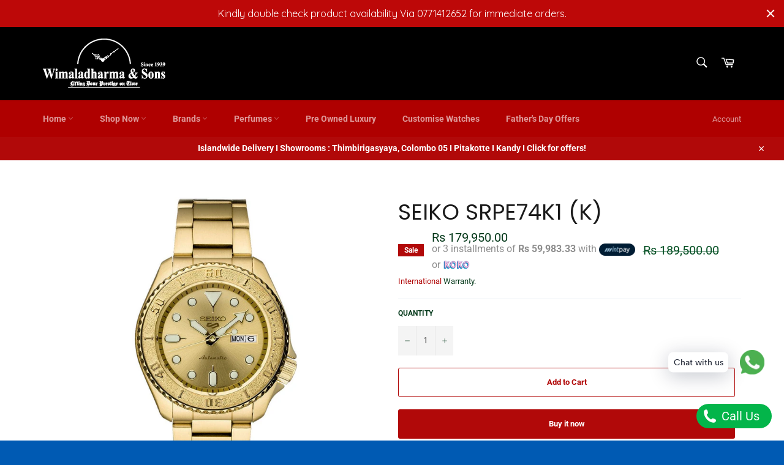

--- FILE ---
content_type: text/html; charset=UTF-8
request_url: https://fathersday.zestardshop.com/snow
body_size: 783
content:
{"app_status":1,"page_option":1,"show_snow":0,"show_header":0,"show_footer":0,"show_santa":0,"snow_images":"[\"snow5.png\"]","header_garland_image":"header1.png","footer_garland_image":"footer1.png","santa_image":"father8.png","santa_direction":"bottom_left","show_flying_santa":null,"flying_santa_image":null,"flying_santa_direction":null,"mobile_status":1}

--- FILE ---
content_type: text/html; charset=UTF-8
request_url: https://demandforapps.com/season/functions.php
body_size: 148
content:
{"enableapp":null,"checkstore":"no","percentimages":"","url_link":"data:image\/png;base64,","animation_type":"","number":null,"speed":null,"enablefade":null,"enablemobile":null,"animationname":null,"topdeco":null}

--- FILE ---
content_type: text/css
request_url: https://wimaladharmaandsons.lk/cdn/shop/t/4/assets/custom.css?v=6545587883621408991722924823
body_size: -586
content:
body{background-color:#f8f9fa}.site-header{background-color:#000;color:#fff}.product-title{font-family:Arial,sans-serif;font-size:24px;color:#333}.btn-custom{background-color:#000;color:#fff;border-radius:5px;padding:10px 20px;text-transform:uppercase}.btn-custom:hover{background-color:#fff;color:#000;border:2px solid #000}
/*# sourceMappingURL=/cdn/shop/t/4/assets/custom.css.map?v=6545587883621408991722924823 */


--- FILE ---
content_type: text/css
request_url: https://demandforapps.com/season/css/season_style.css
body_size: 1322
content:
.fly-close-btn {
    display: none;
}
.aod_decoration_hide{
	display: none;
}
.topdecoenable{
	padding-top: 70px;
	transition: all 0.5s ease-in 0s;
}
.aod_top_dec {
    position: fixed;
    top: 0;
    display: flex;
    width: 100%;
    background: transparent repeat-x top;
    z-index: 9999999;
	background: url("https://demandforapps.com/season/snowflakes/decoration/header_1.png");
	height: 70px;
	background-size: contain;
}
.aod_valentine_head{
	background: url("https://demandforapps.com/season/images/valentine-top.png") !important;
	height: 30px !important;
	background-size: auto 130% !important;
}
.aod_covid_head{
	background: url("https://demandforapps.com/season/images/covid_top.png") !important;
	height: 35px !important;
	background-size: auto 165% !important;
}
.aod_sale_head{
	background: url("https://demandforapps.com/season/images/sale_back_img.png") no-repeat;
	height: 100px;
	background-size: 100%;
	animation: slider 9s infinite alternate;	
}
.aod_sale_head:after {
    background: linear-gradient(-45deg, #ffffff 16px, transparent 0), linear-gradient(45deg, #ffffff 16px, transparent 0);
    background-position: left-bottom;
    background-repeat: repeat-x;
    background-size: 32px 32px;
    content: " ";
    display: block;
    position: absolute;
top:0px;
    left: 0px;
    width: 100%;
    height: 32px;
    transform: rotate(180deg);
}
.top_val_body{
	padding-top: 35px !important;
}
.top_sale_body {
    padding-top: 100px !important;
	position: relative;
}

.aod_fog_class{
	position: relative;
	overflow-x: hidden;
}
.aod_fogwrapper {
  height: 100%;
  position: fixed;
  top: 0;
  width: 100%;
  -webkit-filter: blur(1px) grayscale(0.2) saturate(1.2) sepia(0.2);
  filter: blur(1px) grayscale(0.2) saturate(1.2) sepia(0.2);
  z-index: 999999999;
  pointer-events: none;
}
#aod_foglayer_01, #aod_foglayer_02, #aod_foglayer_03 {
  height: 100%;
  position: absolute;
  width: 200%;
}
#aod_foglayer_01 .aod_image01, #aod_foglayer_01 .aod_image02,
#aod_foglayer_02 .aod_image01, #aod_foglayer_02 .aod_image02,
#aod_foglayer_03 .aod_image01, #aod_foglayer_03 .aod_image02 {
  float: left;
  height: 100%;
  width: 100%;
}
#aod_foglayer_01 {
  -webkit-animation: aod_foglayer_01_opacity 10s linear infinite, aod_foglayer_moveme 15s linear infinite;
  -moz-animation: aod_foglayer_01_opacity 10s linear infinite, aod_foglayer_moveme 15s linear infinite;
  animation: aod_foglayer_01_opacity 10s linear infinite, aod_foglayer_moveme 15s linear infinite;
}
#aod_foglayer_02, #aod_foglayer_03 {
  -webkit-animation: aod_foglayer_02_opacity 21s linear infinite, aod_foglayer_moveme 13s linear infinite;
  -moz-animation: aod_foglayer_02_opacity 21s linear infinite, aod_foglayer_moveme 13s linear infinite;
  animation: aod_foglayer_02_opacity 21s linear infinite, aod_foglayer_moveme 13s linear infinite;
}

/* ---------- Moving Fog ---------- */
/*
  'size: cover' || 'size: 100%'; results remain the same
  'attachment: scroll' can be added or removed; results remain the same
  'attachment: fixed' causing unexpected results in Chrome
  'repeat-x' || 'no-repeat'; results remain the same
*/ 
#aod_foglayer_01 .aod_image01, #aod_foglayer_01 .aod_image02 {
  background: url("../snowflakes/fog/fog1.png") center center/cover no-repeat transparent;
}
#aod_foglayer_02 .aod_image01, #aod_foglayer_02 .aod_image02,
#aod_foglayer_03 .aod_image01, #aod_foglayer_03 .aod_image02{
  background: url("../snowflakes/fog/fog2.png") center center/cover no-repeat transparent;
}

/* ---------- Keyframe Layer 1 ---------- */
@-webkit-keyframes aod_foglayer_01_opacity {
  0% { opacity: .1; }
  22% { opacity: .5; }
  40% { opacity: .28; }
  58% { opacity: .4; }
  80% { opacity: .16; }
  100% { opacity: .1; }
}
@-moz-keyframes aod_foglayer_01_opacity {
  0% { opacity: .1; }
  22% { opacity: .5; }
  40% { opacity: .28; }
  58% { opacity: .4; }
  80% { opacity: .16; }
  100% { opacity: .1; }
}
@-o-keyframes aod_foglayer_01_opacity {
  0% { opacity: .1; }
  22% { opacity: .5; }
  40% { opacity: .28; }
  58% { opacity: .4; }
  80% { opacity: .16; }
  100% { opacity: .1; }
}
@keyframes aod_foglayer_01_opacity {
  0% { opacity: .1; }
  22% { opacity: .5; }
  40% { opacity: .28; }
  58% { opacity: .4; }
  80% { opacity: .16; }
  100% { opacity: .1; }
}
/* ---------- Keyframe Layer 2 ---------- */
@-webkit-keyframes aod_foglayer_02_opacity {
  0% { opacity: .5; }
  25% { opacity: .2; }
  50% { opacity: .1; }
  80% { opacity: .3; }
  100% { opacity: .5; }
}
@-moz-keyframes aod_foglayer_02_opacity {
  0% { opacity: .5; }
  25% { opacity: .2; }
  50% { opacity: .1; }
  80% { opacity: .3; }
  100% { opacity: .5; }
}
@-o-keyframes aod_foglayer_02_opacity {
  0% { opacity: .5; }
  25% { opacity: .2; }
  50% { opacity: .1; }
  80% { opacity: .3; }
  100% { opacity: .5; }
}
@keyframes aod_foglayer_02_opacity {
  0% { opacity: .5; }
  25% { opacity: .2; }
  50% { opacity: .1; }
  80% { opacity: .3; }
  100% { opacity: .5; }
}
/* ---------- Keyframe Layer 3 ---------- */
@-webkit-keyframes aod_foglayer_03_opacity {
  0% { opacity: .8 }
  27% { opacity: .2; }
  52% { opacity: .6; }
  68% { opacity: .3; }
  100% { opacity: .8; }
}
@-moz-keyframes aod_foglayer_03_opacity {
  0% { opacity: .8 }
  27% { opacity: .2; }
  52% { opacity: .6; }
  68% { opacity: .3; }
  100% { opacity: .8; }
}
@-o-keyframes aod_foglayer_03_opacity {
  0% { opacity: .8 }
  27% { opacity: .2; }
  52% { opacity: .6; }
  68% { opacity: .3; }
  100% { opacity: .8; }
}
@keyframes aod_foglayer_03_opacity {
  0% { opacity: .8; }
  27% { opacity: .2; }
  52% { opacity: .6; }
  68% { opacity: .3; }
  100% { opacity: .8; }
}
/* ---------- Keyframe moveMe ---------- */
@-webkit-keyframes aod_foglayer_moveme {
  0% { left: 0; }
  100% { left: -100%; }
}
@-moz-keyframes aod_foglayer_moveme {
  0% { left: 0; }
  100% { left: -100%; }
}
@-o-keyframes aod_foglayer_moveme {
  0% { left: 0; }
  100% { left: -100%; }
}
@keyframes aod_foglayer_moveme {
  0% { left: 0; }
  100% { left: -100%; }
}

@media only screen
  and (min-width: 280px)
  and (max-width: 767px) {
    #aod_foglayer_01 .aod_image01, #aod_foglayer_01 .aod_image02,
    #aod_foglayer_02 .aod_image01, #aod_foglayer_02 .aod_image02,
    #aod_foglayer_03 .aod_image01, #aod_foglayer_03 .aod_image02 {
      width: 100%;
    }
  }
  
  @-webkit-keyframes slider{
  from {
    background-size: cover;
    background-position: center top;
  }
  to {
    background-size: cover;
    background-position: center bottom;
  }
}

@-moz-keyframes slider{
  from {
    background-size: cover;
    background-position: center top;
  }
  to {
    background-size: cover;
    background-position: center bottom;
  }
}

@-o-keyframes slider{
  from {
    background-size: cover;
    background-position: center top;
  }
  to {
    background-size: cover;
    background-position: center bottom;
  }
}

@keyframes slider{
  from {
    background-size: cover;
    background-position: center top;
  }
  to {
    background-size: cover;
    background-position: center bottom;
  }
}


--- FILE ---
content_type: application/javascript
request_url: https://demandforapps.com/season/snowflakes/js/snow-3d-vendor.min.js?_=1763427744278
body_size: 65476
content:
function PxLoaderImage(e,t,i){var r=this,o=null;this.img=new Image,this.tags=t,this.priority=i;var n=function(){"complete"===r.img.readyState&&(l(),o.onLoad(r))},a=function(){l(),o.onLoad(r)},s=function(){l(),o.onError(r)},l=function(){r.unbind("load",a),r.unbind("readystatechange",n),r.unbind("error",s)};this.start=function(t){o=t,r.bind("load",a),r.bind("readystatechange",n),r.bind("error",s),r.img.src=e},this.checkStatus=function(){r.img.complete&&(l(),o.onLoad(r))},this.onTimeout=function(){l(),r.img.complete?o.onLoad(r):o.onTimeout(r)},this.getName=function(){return e},this.bind=function(e,t){r.img.addEventListener?r.img.addEventListener(e,t,!1):r.img.attachEvent&&r.img.attachEvent("on"+e,t)},this.unbind=function(e,t){r.img.removeEventListener?r.img.removeEventListener(e,t,!1):r.img.detachEvent&&r.img.detachEvent("on"+e,t)}}!function(e){"function"==typeof define&&define.amd?define(["jquery"],e):e("object"==typeof exports?require("jquery"):jQuery)}(function(e){function t(e){return s.raw?e:encodeURIComponent(e)}function i(e){return s.raw?e:decodeURIComponent(e)}function r(e){return t(s.json?JSON.stringify(e):String(e))}function o(e){0===e.indexOf('"')&&(e=e.slice(1,-1).replace(/\\"/g,'"').replace(/\\\\/g,"\\"));try{return e=decodeURIComponent(e.replace(a," ")),s.json?JSON.parse(e):e}catch(t){}}function n(t,i){var r=s.raw?t:o(t);return e.isFunction(i)?i(r):r}var a=/\+/g,s=e.cookie=function(o,a,l){if(arguments.length>1&&!e.isFunction(a)){if(l=e.extend({},s.defaults,l),"number"==typeof l.expires){var h=l.expires,u=l.expires=new Date;u.setTime(+u+864e5*h)}return document.cookie=[t(o),"=",r(a),l.expires?"; expires="+l.expires.toUTCString():"",l.path?"; path="+l.path:"",l.domain?"; domain="+l.domain:"",l.secure?"; secure":""].join("")}for(var c=o?void 0:{},f=document.cookie?document.cookie.split("; "):[],d=0,p=f.length;p>d;d++){var m=f[d].split("="),E=i(m.shift()),g=m.join("=");if(o&&o===E){c=n(g,a);break}o||void 0===(g=n(g))||(c[E]=g)}return c};s.defaults={},e.removeCookie=function(t,i){return void 0===e.cookie(t)?!1:(e.cookie(t,"",e.extend({},i,{expires:-1})),!e.cookie(t))}}),function(e){function t(e){e=e||{},this.settings=e,null==e.statusInterval&&(e.statusInterval=5e3),null==e.loggingDelay&&(e.loggingDelay=2e4),null==e.noProgressTimeout&&(e.noProgressTimeout=1/0);var t,r=[],o=[],n=Date.now(),a={QUEUED:0,WAITING:1,LOADED:2,ERROR:3,TIMEOUT:4},s=function(e){return null==e?[]:Array.isArray(e)?e:[e]};this.add=function(e){e.tags=new i(e.tags),null==e.priority&&(e.priority=1/0),r.push({resource:e,status:a.QUEUED})},this.addProgressListener=function(e,t){o.push({callback:e,tags:new i(t)})},this.addCompletionListener=function(e,t){o.push({tags:new i(t),callback:function(t){t.completedCount===t.totalCount&&e(t)}})};var l=function(e){e=s(e);var t=function(t){for(var i=t.resource,r=1/0,o=0;o<i.tags.length;o++)for(var n=0;n<Math.min(e.length,r)&&!(i.tags.all[o]===e[n]&&r>n&&(r=n,0===r))&&0!==r;n++);return r};return function(e,i){var r=t(e),o=t(i);return o>r?-1:r>o?1:e.priority<i.priority?-1:e.priority>i.priority?1:0}};this.start=function(e){t=Date.now();var i=l(e);r.sort(i);for(var o=0,n=r.length;n>o;o++){var s=r[o];s.status=a.WAITING,s.resource.start(this)}setTimeout(h,100)};var h=function(){for(var t=!1,i=Date.now()-n,o=i>=e.noProgressTimeout,s=i>=e.loggingDelay,l=0,u=r.length;u>l;l++){var c=r[l];c.status===a.WAITING&&(c.resource.checkStatus&&c.resource.checkStatus(),c.status===a.WAITING&&(o?c.resource.onTimeout():t=!0))}s&&t&&f(),t&&setTimeout(h,e.statusInterval)};this.isBusy=function(){for(var e=0,t=r.length;t>e;e++)if(r[e].status===a.QUEUED||r[e].status===a.WAITING)return!0;return!1};var u=function(e,t){var i,s,l,h,u,f=null;for(i=0,s=r.length;s>i;i++)if(r[i].resource===e){f=r[i];break}if(null!=f&&f.status===a.WAITING)for(f.status=t,n=Date.now(),l=e.tags.length,i=0,s=o.length;s>i;i++)h=o[i],u=0===h.tags.length?!0:e.tags.intersects(h.tags),u&&c(f,h)};this.onLoad=function(e){u(e,a.LOADED)},this.onError=function(e){u(e,a.ERROR)},this.onTimeout=function(e){u(e,a.TIMEOUT)};var c=function(e,t){var i,o,n,s,l=0,h=0;for(i=0,o=r.length;o>i;i++)n=r[i],s=!1,s=0===t.tags.length?!0:n.resource.tags.intersects(t.tags),s&&(h++,(n.status===a.LOADED||n.status===a.ERROR||n.status===a.TIMEOUT)&&l++);t.callback({resource:e.resource,loaded:e.status===a.LOADED,error:e.status===a.ERROR,timeout:e.status===a.TIMEOUT,completedCount:l,totalCount:h})},f=this.log=function(e){if(window.console){var i=Math.round((Date.now()-t)/1e3);window.console.log("PxLoader elapsed: "+i+" sec");for(var o=0,n=r.length;n>o;o++){var s=r[o];if(e||s.status===a.WAITING){var l="PxLoader: #"+o+" "+s.resource.getName();switch(s.status){case a.QUEUED:l+=" (Not Started)";break;case a.WAITING:l+=" (Waiting)";break;case a.LOADED:l+=" (Loaded)";break;case a.ERROR:l+=" (Error)";break;case a.TIMEOUT:l+=" (Timeout)"}s.resource.tags.length>0&&(l+=" Tags: ["+s.resource.tags.all.join(",")+"]"),window.console.log(l)}}}}}function i(e){if(this.all=[],this.first=null,this.length=0,this.lookup={},e){if(Array.isArray(e))this.all=e.slice(0);else if("object"==typeof e)for(var t in e)e.hasOwnProperty(t)&&this.all.push(t);else this.all.push(e);this.length=this.all.length,this.length>0&&(this.first=this.all[0]);for(var i=0;i<this.length;i++)this.lookup[this.all[i]]=!0}}i.prototype.intersects=function(e){if(0===this.length||0===e.length)return!1;if(1===this.length&&1===e.length)return this.first===e.first;if(e.length<this.length)return e.intersects(this);for(var t in this.lookup)if(e.lookup[t])return!0;return!1},"function"==typeof define&&define.amd&&define("PxLoader",[],function(){return t}),e.PxLoader=t}(this),Date.now||(Date.now=function(){return(new Date).getTime()}),Array.isArray||(Array.isArray=function(e){return"[object Array]"===Object.prototype.toString.call(e)}),PxLoader.prototype.addImage=function(e,t,i){var r=new PxLoaderImage(e,t,i);return this.add(r),r.img},"function"==typeof define&&define.amd&&define("PxLoaderImage",[],function(){return PxLoaderImage});var WebGLDetector={canvas:!!window.CanvasRenderingContext2D,webgl:function(){try{var e=document.createElement("canvas");return!!window.WebGLRenderingContext&&(e.getContext("webgl")||e.getContext("experimental-webgl"))}catch(t){return!1}}(),workers:!!window.Worker,fileapi:window.File&&window.FileReader&&window.FileList&&window.Blob,getWebGLErrorMessage:function(){var e=document.createElement("div");return e.id="webgl-error-message",e.style.fontFamily="monospace",e.style.fontSize="13px",e.style.fontWeight="normal",e.style.textAlign="center",e.style.background="#fff",e.style.color="#000",e.style.padding="1.5em",e.style.width="400px",e.style.margin="5em auto 0",this.webgl||(e.innerHTML=window.WebGLRenderingContext?['Your graphics card does not seem to support <a href="http://khronos.org/webgl/wiki/Getting_a_WebGL_Implementation" style="color:#000">WebGL</a>.<br />','Find out how to get it <a href="http://get.webgl.org/" style="color:#000">here</a>.'].join("\n"):['Your browser does not seem to support <a href="http://khronos.org/webgl/wiki/Getting_a_WebGL_Implementation" style="color:#000">WebGL</a>.<br/>','Find out how to get it <a href="http://get.webgl.org/" style="color:#000">here</a>.'].join("\n")),e},addGetWebGLMessage:function(e){var t,i,r;e=e||{},t=void 0!==e.parent?e.parent:document.body,i=void 0!==e.id?e.id:"oldie",r=Detector.getWebGLErrorMessage(),r.id=i,t.appendChild(r)}},THREE={REVISION:"64"};self.console=self.console||{info:function(){},log:function(){},debug:function(){},warn:function(){},error:function(){}},String.prototype.trim=String.prototype.trim||function(){return this.replace(/^\s+|\s+$/g,"")},THREE.extend=function(e,t){if(Object.keys)for(var i=Object.keys(t),r=0,o=i.length;o>r;r++){var n=i[r];Object.defineProperty(e,n,Object.getOwnPropertyDescriptor(t,n))}else{var a={}.hasOwnProperty;for(var n in t)a.call(t,n)&&(e[n]=t[n])}return e},function(){for(var e=0,t=["ms","moz","webkit","o"],i=0;i<t.length&&!self.requestAnimationFrame;++i)self.requestAnimationFrame=self[t[i]+"RequestAnimationFrame"],self.cancelAnimationFrame=self[t[i]+"CancelAnimationFrame"]||self[t[i]+"CancelRequestAnimationFrame"];void 0===self.requestAnimationFrame&&void 0!==self.setTimeout&&(self.requestAnimationFrame=function(t){var i=Date.now(),r=Math.max(0,16-(i-e)),o=self.setTimeout(function(){t(i+r)},r);return e=i+r,o}),void 0===self.cancelAnimationFrame&&void 0!==self.clearTimeout&&(self.cancelAnimationFrame=function(e){self.clearTimeout(e)})}(),THREE.CullFaceNone=0,THREE.CullFaceBack=1,THREE.CullFaceFront=2,THREE.CullFaceFrontBack=3,THREE.FrontFaceDirectionCW=0,THREE.FrontFaceDirectionCCW=1,THREE.BasicShadowMap=0,THREE.PCFShadowMap=1,THREE.PCFSoftShadowMap=2,THREE.FrontSide=0,THREE.BackSide=1,THREE.DoubleSide=2,THREE.NoShading=0,THREE.FlatShading=1,THREE.SmoothShading=2,THREE.NoColors=0,THREE.FaceColors=1,THREE.VertexColors=2,THREE.NoBlending=0,THREE.NormalBlending=1,THREE.AdditiveBlending=2,THREE.SubtractiveBlending=3,THREE.MultiplyBlending=4,THREE.CustomBlending=5,THREE.AddEquation=100,THREE.SubtractEquation=101,THREE.ReverseSubtractEquation=102,THREE.ZeroFactor=200,THREE.OneFactor=201,THREE.SrcColorFactor=202,THREE.OneMinusSrcColorFactor=203,THREE.SrcAlphaFactor=204,THREE.OneMinusSrcAlphaFactor=205,THREE.DstAlphaFactor=206,THREE.OneMinusDstAlphaFactor=207,THREE.DstColorFactor=208,THREE.OneMinusDstColorFactor=209,THREE.SrcAlphaSaturateFactor=210,THREE.MultiplyOperation=0,THREE.MixOperation=1,THREE.AddOperation=2,THREE.UVMapping=function(){},THREE.CubeReflectionMapping=function(){},THREE.CubeRefractionMapping=function(){},THREE.SphericalReflectionMapping=function(){},THREE.SphericalRefractionMapping=function(){},THREE.RepeatWrapping=1e3,THREE.ClampToEdgeWrapping=1001,THREE.MirroredRepeatWrapping=1002,THREE.NearestFilter=1003,THREE.NearestMipMapNearestFilter=1004,THREE.NearestMipMapLinearFilter=1005,THREE.LinearFilter=1006,THREE.LinearMipMapNearestFilter=1007,THREE.LinearMipMapLinearFilter=1008,THREE.UnsignedByteType=1009,THREE.ByteType=1010,THREE.ShortType=1011,THREE.UnsignedShortType=1012,THREE.IntType=1013,THREE.UnsignedIntType=1014,THREE.FloatType=1015,THREE.UnsignedShort4444Type=1016,THREE.UnsignedShort5551Type=1017,THREE.UnsignedShort565Type=1018,THREE.AlphaFormat=1019,THREE.RGBFormat=1020,THREE.RGBAFormat=1021,THREE.LuminanceFormat=1022,THREE.LuminanceAlphaFormat=1023,THREE.RGB_S3TC_DXT1_Format=2001,THREE.RGBA_S3TC_DXT1_Format=2002,THREE.RGBA_S3TC_DXT3_Format=2003,THREE.RGBA_S3TC_DXT5_Format=2004,THREE.EventDispatcher=function(){},THREE.EventDispatcher.prototype={constructor:THREE.EventDispatcher,apply:function(e){e.addEventListener=THREE.EventDispatcher.prototype.addEventListener,e.hasEventListener=THREE.EventDispatcher.prototype.hasEventListener,e.removeEventListener=THREE.EventDispatcher.prototype.removeEventListener,e.dispatchEvent=THREE.EventDispatcher.prototype.dispatchEvent},addEventListener:function(e,t){void 0===this._listeners&&(this._listeners={});var i=this._listeners;void 0===i[e]&&(i[e]=[]),-1===i[e].indexOf(t)&&i[e].push(t)},hasEventListener:function(e,t){if(void 0===this._listeners)return!1;var i=this._listeners;return void 0!==i[e]&&-1!==i[e].indexOf(t)?!0:!1},removeEventListener:function(e,t){if(void 0!==this._listeners){var i=this._listeners,r=i[e];if(void 0!==r){var o=r.indexOf(t);-1!==o&&r.splice(o,1)}}},dispatchEvent:function(){var e=[];return function(t){if(void 0!==this._listeners){var i=this._listeners,r=i[t.type];if(void 0!==r){t.target=this;for(var o=r.length,n=0;o>n;n++)e[n]=r[n];for(var n=0;o>n;n++)e[n].call(this,t)}}}}()},THREE.Texture=function(e,t,i,r,o,n,a,s,l){this.id=THREE.TextureIdCount++,this.uuid=THREE.Math.generateUUID(),this.name="",this.image=e,this.mipmaps=[],this.mapping=void 0!==t?t:new THREE.UVMapping,this.wrapS=void 0!==i?i:THREE.ClampToEdgeWrapping,this.wrapT=void 0!==r?r:THREE.ClampToEdgeWrapping,this.magFilter=void 0!==o?o:THREE.LinearFilter,this.minFilter=void 0!==n?n:THREE.LinearMipMapLinearFilter,this.anisotropy=void 0!==l?l:1,this.format=void 0!==a?a:THREE.RGBAFormat,this.type=void 0!==s?s:THREE.UnsignedByteType,this.offset=new THREE.Vector2(0,0),this.repeat=new THREE.Vector2(1,1),this.generateMipmaps=!0,this.premultiplyAlpha=!1,this.flipY=!0,this.unpackAlignment=4,this.needsUpdate=!1,this.onUpdate=null},THREE.Texture.prototype={constructor:THREE.Texture,clone:function(e){return void 0===e&&(e=new THREE.Texture),e.image=this.image,e.mipmaps=this.mipmaps.slice(0),e.mapping=this.mapping,e.wrapS=this.wrapS,e.wrapT=this.wrapT,e.magFilter=this.magFilter,e.minFilter=this.minFilter,e.anisotropy=this.anisotropy,e.format=this.format,e.type=this.type,e.offset.copy(this.offset),e.repeat.copy(this.repeat),e.generateMipmaps=this.generateMipmaps,e.premultiplyAlpha=this.premultiplyAlpha,e.flipY=this.flipY,e.unpackAlignment=this.unpackAlignment,e},dispose:function(){this.dispatchEvent({type:"dispose"})}},THREE.EventDispatcher.prototype.apply(THREE.Texture.prototype),THREE.TextureIdCount=0,THREE.CompressedTexture=function(e,t,i,r,o,n,a,s,l,h,u){THREE.Texture.call(this,null,n,a,s,l,h,r,o,u),this.image={width:t,height:i},this.mipmaps=e,this.generateMipmaps=!1},THREE.CompressedTexture.prototype=Object.create(THREE.Texture.prototype),THREE.CompressedTexture.prototype.clone=function(){var e=new THREE.CompressedTexture;return THREE.Texture.prototype.clone.call(this,e),e},THREE.LoadingManager=function(e,t,i){var r=this,o=0,n=0;this.onLoad=e,this.onProgress=t,this.onError=i,this.itemStart=function(){n++},this.itemEnd=function(e){o++,void 0!==r.onProgress&&r.onProgress(e,o,n),o===n&&void 0!==r.onLoad&&r.onLoad()}},THREE.DefaultLoadingManager=new THREE.LoadingManager,THREE.ImageLoader=function(e){this.manager=void 0!==e?e:THREE.DefaultLoadingManager},THREE.ImageLoader.prototype={constructor:THREE.ImageLoader,load:function(e,t,i,r){var o=this,n=document.createElement("img");return void 0!==t&&n.addEventListener("load",function(){o.manager.itemEnd(e),t(this)},!1),void 0!==i&&n.addEventListener("progress",function(e){i(e)},!1),void 0!==r&&n.addEventListener("error",function(e){r(e)},!1),void 0!==this.crossOrigin&&(n.crossOrigin=this.crossOrigin),n.src=e,o.manager.itemStart(e),n},setCrossOrigin:function(e){this.crossOrigin=e}},THREE.ImageUtils={crossOrigin:"anonymous",loadTexture:function(e,t,i){var r=new THREE.ImageLoader;r.crossOrigin=this.crossOrigin;var o=new THREE.Texture(void 0,t),n=r.load(e,function(){o.needsUpdate=!0,i&&i(o)});return o.image=n,o.sourceFile=e,o},loadCompressedTexture:function(e,t,i,r){var o=new THREE.CompressedTexture;o.mapping=t;var n=new XMLHttpRequest;return n.onload=function(){var e=n.response,t=THREE.ImageUtils.parseDDS(e,!0);o.format=t.format,o.mipmaps=t.mipmaps,o.image.width=t.width,o.image.height=t.height,o.generateMipmaps=!1,o.needsUpdate=!0,i&&i(o)},n.onerror=r,n.open("GET",e,!0),n.responseType="arraybuffer",n.send(null),o},loadTextureCube:function(e,t,i,r){var o=[];o.loadCount=0;var n=new THREE.Texture;n.image=o,void 0!==t&&(n.mapping=t),n.flipY=!1;for(var a=0,s=e.length;s>a;++a){var l=new Image;o[a]=l,l.onload=function(){o.loadCount+=1,6===o.loadCount&&(n.needsUpdate=!0,i&&i(n))},l.onerror=r,l.crossOrigin=this.crossOrigin,l.src=e[a]}return n},loadCompressedTextureCube:function(e,t,i,r){var o=[];o.loadCount=0;var n=new THREE.CompressedTexture;n.image=o,void 0!==t&&(n.mapping=t),n.flipY=!1,n.generateMipmaps=!1;var a=function(e,t){return function(){var r=e.response,a=THREE.ImageUtils.parseDDS(r,!0);t.format=a.format,t.mipmaps=a.mipmaps,t.width=a.width,t.height=a.height,o.loadCount+=1,6===o.loadCount&&(n.format=a.format,n.needsUpdate=!0,i&&i(n))}};if(e instanceof Array)for(var s=0,l=e.length;l>s;++s){var h={};o[s]=h;var u=new XMLHttpRequest;u.onload=a(u,h),u.onerror=r;var c=e[s];u.open("GET",c,!0),u.responseType="arraybuffer",u.send(null)}else{var c=e,u=new XMLHttpRequest;u.onload=function(){var e=u.response,t=THREE.ImageUtils.parseDDS(e,!0);if(t.isCubemap){for(var r=t.mipmaps.length/t.mipmapCount,a=0;r>a;a++){o[a]={mipmaps:[]};for(var s=0;s<t.mipmapCount;s++)o[a].mipmaps.push(t.mipmaps[a*t.mipmapCount+s]),o[a].format=t.format,o[a].width=t.width,o[a].height=t.height}n.format=t.format,n.needsUpdate=!0,i&&i(n)}},u.onerror=r,u.open("GET",c,!0),u.responseType="arraybuffer",u.send(null)}return n},loadDDSTexture:function(e,t,i,r){var o=[];o.loadCount=0;var n=new THREE.CompressedTexture;n.image=o,void 0!==t&&(n.mapping=t),n.flipY=!1,n.generateMipmaps=!1;var a=new XMLHttpRequest;return a.onload=function(){var e=a.response,t=THREE.ImageUtils.parseDDS(e,!0);if(t.isCubemap)for(var r=t.mipmaps.length/t.mipmapCount,s=0;r>s;s++){o[s]={mipmaps:[]};for(var l=0;l<t.mipmapCount;l++)o[s].mipmaps.push(t.mipmaps[s*t.mipmapCount+l]),o[s].format=t.format,o[s].width=t.width,o[s].height=t.height}else n.image.width=t.width,n.image.height=t.height,n.mipmaps=t.mipmaps;n.format=t.format,n.needsUpdate=!0,i&&i(n)},a.onerror=r,a.open("GET",e,!0),a.responseType="arraybuffer",a.send(null),n},parseDDS:function(e,t){function i(e){return e.charCodeAt(0)+(e.charCodeAt(1)<<8)+(e.charCodeAt(2)<<16)+(e.charCodeAt(3)<<24)}function r(e){return String.fromCharCode(255&e,e>>8&255,e>>16&255,e>>24&255)}function o(e,t,i,r){for(var o=i*r*4,n=new Uint8Array(e,t,o),a=new Uint8Array(o),s=0,l=0,h=0;r>h;h++)for(var u=0;i>u;u++){var c=n[l];l++;var f=n[l];l++;var d=n[l];l++;var p=n[l];l++,a[s]=d,s++,a[s]=f,s++,a[s]=c,s++,a[s]=p,s++}return a}var n={mipmaps:[],width:0,height:0,format:null,mipmapCount:1},a=542327876,s=131072,l=512,h=4,u=i("DXT1"),c=i("DXT3"),f=i("DXT5"),d=31,p=0,m=1,E=2,g=3,v=4,T=7,_=20,x=21,y=22,R=23,b=24,S=25,w=26,M=28,H=new Int32Array(e,0,d);if(H[p]!==a)return console.error("ImageUtils.parseDDS(): Invalid magic number in DDS header"),n;if(!H[_]&h)return console.error("ImageUtils.parseDDS(): Unsupported format, must contain a FourCC code"),n;var A,C=H[x],D=!1;switch(C){case u:A=8,n.format=THREE.RGB_S3TC_DXT1_Format;break;case c:A=16,n.format=THREE.RGBA_S3TC_DXT3_Format;break;case f:A=16,n.format=THREE.RGBA_S3TC_DXT5_Format;break;default:if(!(32==H[y]&&16711680&H[R]&&65280&H[b]&&255&H[S]&&4278190080&H[w]))return console.error("ImageUtils.parseDDS(): Unsupported FourCC code: ",r(C)),n;D=!0,A=64,n.format=THREE.RGBAFormat}n.mipmapCount=1,H[E]&s&&t!==!1&&(n.mipmapCount=Math.max(1,H[T])),n.isCubemap=H[M]&l?!0:!1,n.width=H[v],n.height=H[g];for(var P=H[m]+4,L=n.width,F=n.height,U=n.isCubemap?6:1,z=0;U>z;z++){for(var B=0;B<n.mipmapCount;B++){if(D)var I=o(e,P,L,F),N=I.length;else var N=Math.max(4,L)/4*Math.max(4,F)/4*A,I=new Uint8Array(e,P,N);var O={data:I,width:L,height:F};n.mipmaps.push(O),P+=N,L=Math.max(.5*L,1),F=Math.max(.5*F,1)}L=n.width,F=n.height}return n},getNormalMap:function(e,t){var i=function(e,t){return[e[1]*t[2]-e[2]*t[1],e[2]*t[0]-e[0]*t[2],e[0]*t[1]-e[1]*t[0]]},r=function(e,t){return[e[0]-t[0],e[1]-t[1],e[2]-t[2]]},o=function(e){var t=Math.sqrt(e[0]*e[0]+e[1]*e[1]+e[2]*e[2]);return[e[0]/t,e[1]/t,e[2]/t]};t=1|t;var n=e.width,a=e.height,s=document.createElement("canvas");s.width=n,s.height=a;var l=s.getContext("2d");l.drawImage(e,0,0);for(var h=l.getImageData(0,0,n,a).data,u=l.createImageData(n,a),c=u.data,f=0;n>f;f++)for(var d=0;a>d;d++){var p=0>d-1?0:d-1,m=d+1>a-1?a-1:d+1,E=0>f-1?0:f-1,g=f+1>n-1?n-1:f+1,v=[],T=[0,0,h[4*(d*n+f)]/255*t];v.push([-1,0,h[4*(d*n+E)]/255*t]),v.push([-1,-1,h[4*(p*n+E)]/255*t]),v.push([0,-1,h[4*(p*n+f)]/255*t]),v.push([1,-1,h[4*(p*n+g)]/255*t]),v.push([1,0,h[4*(d*n+g)]/255*t]),v.push([1,1,h[4*(m*n+g)]/255*t]),v.push([0,1,h[4*(m*n+f)]/255*t]),v.push([-1,1,h[4*(m*n+E)]/255*t]);for(var _=[],x=v.length,y=0;x>y;y++){var R=v[y],b=v[(y+1)%x];R=r(R,T),b=r(b,T),_.push(o(i(R,b)))}for(var S=[0,0,0],y=0;y<_.length;y++)S[0]+=_[y][0],S[1]+=_[y][1],S[2]+=_[y][2];S[0]/=_.length,S[1]/=_.length,S[2]/=_.length;var w=4*(d*n+f);c[w]=(S[0]+1)/2*255|0,c[w+1]=(S[1]+1)/2*255|0,c[w+2]=255*S[2]|0,c[w+3]=255}return l.putImageData(u,0,0),s},generateDataTexture:function(e,t,i){for(var r=e*t,o=new Uint8Array(3*r),n=Math.floor(255*i.r),a=Math.floor(255*i.g),s=Math.floor(255*i.b),l=0;r>l;l++)o[3*l]=n,o[3*l+1]=a,o[3*l+2]=s;var h=new THREE.DataTexture(o,e,t,THREE.RGBFormat);return h.needsUpdate=!0,h}},THREE.Math={PI2:2*Math.PI,generateUUID:function(){var e,t="0123456789ABCDEFGHIJKLMNOPQRSTUVWXYZabcdefghijklmnopqrstuvwxyz".split(""),i=new Array(36),r=0;return function(){for(var o=0;36>o;o++)8==o||13==o||18==o||23==o?i[o]="-":14==o?i[o]="4":(2>=r&&(r=33554432+16777216*Math.random()|0),e=15&r,r>>=4,i[o]=t[19==o?3&e|8:e]);return i.join("")}}(),clamp:function(e,t,i){return t>e?t:e>i?i:e},clampBottom:function(e,t){return t>e?t:e},mapLinear:function(e,t,i,r,o){return r+(e-t)*(o-r)/(i-t)},smoothstep:function(e,t,i){return t>=e?0:e>=i?1:(e=(e-t)/(i-t),e*e*(3-2*e))},smootherstep:function(e,t,i){return t>=e?0:e>=i?1:(e=(e-t)/(i-t),e*e*e*(e*(6*e-15)+10))},random16:function(){return(65280*Math.random()+255*Math.random())/65535},randInt:function(e,t){return e+Math.floor(Math.random()*(t-e+1))},randFloat:function(e,t){return e+Math.random()*(t-e)},randFloatSpread:function(e){return e*(.5-Math.random())},sign:function(e){return 0>e?-1:e>0?1:0},degToRad:function(){var e=Math.PI/180;return function(t){return t*e}}(),radToDeg:function(){var e=180/Math.PI;return function(t){return t*e}}()},THREE.Vector2=function(e,t){this.x=e||0,this.y=t||0},THREE.Vector2.prototype={constructor:THREE.Vector2,set:function(e,t){return this.x=e,this.y=t,this},setX:function(e){return this.x=e,this},setY:function(e){return this.y=e,this},setComponent:function(e,t){switch(e){case 0:this.x=t;break;case 1:this.y=t;break;default:throw new Error("index is out of range: "+e)}},getComponent:function(e){switch(e){case 0:return this.x;case 1:return this.y;default:throw new Error("index is out of range: "+e)}},copy:function(e){return this.x=e.x,this.y=e.y,this},add:function(e,t){return void 0!==t?(console.warn("DEPRECATED: Vector2's .add() now only accepts one argument. Use .addVectors( a, b ) instead."),this.addVectors(e,t)):(this.x+=e.x,this.y+=e.y,this)},addVectors:function(e,t){return this.x=e.x+t.x,this.y=e.y+t.y,this},addScalar:function(e){return this.x+=e,this.y+=e,this},sub:function(e,t){return void 0!==t?(console.warn("DEPRECATED: Vector2's .sub() now only accepts one argument. Use .subVectors( a, b ) instead."),this.subVectors(e,t)):(this.x-=e.x,this.y-=e.y,this)},subVectors:function(e,t){return this.x=e.x-t.x,this.y=e.y-t.y,this},multiplyScalar:function(e){return this.x*=e,this.y*=e,this},divideScalar:function(e){if(0!==e){var t=1/e;this.x*=t,this.y*=t}else this.x=0,this.y=0;return this},min:function(e){return this.x>e.x&&(this.x=e.x),this.y>e.y&&(this.y=e.y),this},max:function(e){return this.x<e.x&&(this.x=e.x),this.y<e.y&&(this.y=e.y),this},clamp:function(e,t){return this.x<e.x?this.x=e.x:this.x>t.x&&(this.x=t.x),this.y<e.y?this.y=e.y:this.y>t.y&&(this.y=t.y),this},negate:function(){return this.multiplyScalar(-1)},dot:function(e){return this.x*e.x+this.y*e.y},lengthSq:function(){return this.x*this.x+this.y*this.y},length:function(){return Math.sqrt(this.x*this.x+this.y*this.y)},normalize:function(){return this.divideScalar(this.length())},distanceTo:function(e){return Math.sqrt(this.distanceToSquared(e))},distanceToSquared:function(e){var t=this.x-e.x,i=this.y-e.y;return t*t+i*i},setLength:function(e){var t=this.length();return 0!==t&&e!==t&&this.multiplyScalar(e/t),this},lerp:function(e,t){return this.x+=(e.x-this.x)*t,this.y+=(e.y-this.y)*t,this},equals:function(e){return e.x===this.x&&e.y===this.y},fromArray:function(e){return this.x=e[0],this.y=e[1],this},toArray:function(){return[this.x,this.y]},clone:function(){return new THREE.Vector2(this.x,this.y)}},THREE.Quaternion=function(e,t,i,r){this._x=e||0,this._y=t||0,this._z=i||0,this._w=void 0!==r?r:1},THREE.Quaternion.prototype={constructor:THREE.Quaternion,_x:0,_y:0,_z:0,_w:0,_euler:void 0,_updateEuler:function(){void 0!==this._euler&&this._euler.setFromQuaternion(this,void 0,!1)},get x(){return this._x},set x(e){this._x=e,this._updateEuler()},get y(){return this._y},set y(e){this._y=e,this._updateEuler()},get z(){return this._z},set z(e){this._z=e,this._updateEuler()},get w(){return this._w},set w(e){this._w=e,this._updateEuler()},set:function(e,t,i,r){return this._x=e,this._y=t,this._z=i,this._w=r,this._updateEuler(),this},copy:function(e){return this._x=e._x,this._y=e._y,this._z=e._z,this._w=e._w,this._updateEuler(),this},setFromEuler:function(e,t){if(e instanceof THREE.Euler==!1)throw new Error("ERROR: Quaternion's .setFromEuler() now expects a Euler rotation rather than a Vector3 and order.  Please update your code.");var i=Math.cos(e._x/2),r=Math.cos(e._y/2),o=Math.cos(e._z/2),n=Math.sin(e._x/2),a=Math.sin(e._y/2),s=Math.sin(e._z/2);return"XYZ"===e.order?(this._x=n*r*o+i*a*s,this._y=i*a*o-n*r*s,this._z=i*r*s+n*a*o,this._w=i*r*o-n*a*s):"YXZ"===e.order?(this._x=n*r*o+i*a*s,this._y=i*a*o-n*r*s,this._z=i*r*s-n*a*o,this._w=i*r*o+n*a*s):"ZXY"===e.order?(this._x=n*r*o-i*a*s,this._y=i*a*o+n*r*s,this._z=i*r*s+n*a*o,this._w=i*r*o-n*a*s):"ZYX"===e.order?(this._x=n*r*o-i*a*s,this._y=i*a*o+n*r*s,this._z=i*r*s-n*a*o,this._w=i*r*o+n*a*s):"YZX"===e.order?(this._x=n*r*o+i*a*s,this._y=i*a*o+n*r*s,this._z=i*r*s-n*a*o,this._w=i*r*o-n*a*s):"XZY"===e.order&&(this._x=n*r*o-i*a*s,this._y=i*a*o-n*r*s,this._z=i*r*s+n*a*o,this._w=i*r*o+n*a*s),t!==!1&&this._updateEuler(),this},setFromAxisAngle:function(e,t){var i=t/2,r=Math.sin(i);return this._x=e.x*r,this._y=e.y*r,this._z=e.z*r,this._w=Math.cos(i),this._updateEuler(),this},setFromRotationMatrix:function(e){var t,i=e.elements,r=i[0],o=i[4],n=i[8],a=i[1],s=i[5],l=i[9],h=i[2],u=i[6],c=i[10],f=r+s+c;return f>0?(t=.5/Math.sqrt(f+1),this._w=.25/t,this._x=(u-l)*t,this._y=(n-h)*t,this._z=(a-o)*t):r>s&&r>c?(t=2*Math.sqrt(1+r-s-c),this._w=(u-l)/t,this._x=.25*t,this._y=(o+a)/t,this._z=(n+h)/t):s>c?(t=2*Math.sqrt(1+s-r-c),this._w=(n-h)/t,this._x=(o+a)/t,this._y=.25*t,this._z=(l+u)/t):(t=2*Math.sqrt(1+c-r-s),this._w=(a-o)/t,this._x=(n+h)/t,this._y=(l+u)/t,this._z=.25*t),this._updateEuler(),this},inverse:function(){return this.conjugate().normalize(),this},conjugate:function(){return this._x*=-1,this._y*=-1,this._z*=-1,this._updateEuler(),this},lengthSq:function(){return this._x*this._x+this._y*this._y+this._z*this._z+this._w*this._w},length:function(){return Math.sqrt(this._x*this._x+this._y*this._y+this._z*this._z+this._w*this._w)},normalize:function(){var e=this.length();return 0===e?(this._x=0,this._y=0,this._z=0,this._w=1):(e=1/e,this._x=this._x*e,this._y=this._y*e,this._z=this._z*e,this._w=this._w*e),this},multiply:function(e,t){return void 0!==t?(console.warn("DEPRECATED: Quaternion's .multiply() now only accepts one argument. Use .multiplyQuaternions( a, b ) instead."),this.multiplyQuaternions(e,t)):this.multiplyQuaternions(this,e)},multiplyQuaternions:function(e,t){var i=e._x,r=e._y,o=e._z,n=e._w,a=t._x,s=t._y,l=t._z,h=t._w;return this._x=i*h+n*a+r*l-o*s,this._y=r*h+n*s+o*a-i*l,this._z=o*h+n*l+i*s-r*a,this._w=n*h-i*a-r*s-o*l,this._updateEuler(),this},multiplyVector3:function(e){return console.warn("DEPRECATED: Quaternion's .multiplyVector3() has been removed. Use is now vector.applyQuaternion( quaternion ) instead."),e.applyQuaternion(this)},slerp:function(e,t){var i=this._x,r=this._y,o=this._z,n=this._w,a=n*e._w+i*e._x+r*e._y+o*e._z;if(0>a?(this._w=-e._w,this._x=-e._x,this._y=-e._y,this._z=-e._z,a=-a):this.copy(e),a>=1)return this._w=n,this._x=i,this._y=r,this._z=o,this;var s=Math.acos(a),l=Math.sqrt(1-a*a);if(Math.abs(l)<.001)return this._w=.5*(n+this._w),this._x=.5*(i+this._x),this._y=.5*(r+this._y),this._z=.5*(o+this._z),this;var h=Math.sin((1-t)*s)/l,u=Math.sin(t*s)/l;return this._w=n*h+this._w*u,this._x=i*h+this._x*u,this._y=r*h+this._y*u,this._z=o*h+this._z*u,this._updateEuler(),this},equals:function(e){return e._x===this._x&&e._y===this._y&&e._z===this._z&&e._w===this._w},fromArray:function(e){return this._x=e[0],this._y=e[1],this._z=e[2],this._w=e[3],this._updateEuler(),this},toArray:function(){return[this._x,this._y,this._z,this._w]},clone:function(){return new THREE.Quaternion(this._x,this._y,this._z,this._w)}},THREE.Quaternion.slerp=function(e,t,i,r){return i.copy(e).slerp(t,r)},THREE.Vector3=function(e,t,i){this.x=e||0,this.y=t||0,this.z=i||0},THREE.Vector3.prototype={constructor:THREE.Vector3,set:function(e,t,i){return this.x=e,this.y=t,this.z=i,this},setX:function(e){return this.x=e,this},setY:function(e){return this.y=e,this},setZ:function(e){return this.z=e,this},setComponent:function(e,t){switch(e){case 0:this.x=t;break;case 1:this.y=t;break;case 2:this.z=t;break;default:throw new Error("index is out of range: "+e)}},getComponent:function(e){switch(e){case 0:return this.x;case 1:return this.y;case 2:return this.z;default:throw new Error("index is out of range: "+e)}},copy:function(e){return this.x=e.x,this.y=e.y,this.z=e.z,this},add:function(e,t){return void 0!==t?(console.warn("DEPRECATED: Vector3's .add() now only accepts one argument. Use .addVectors( a, b ) instead."),this.addVectors(e,t)):(this.x+=e.x,this.y+=e.y,this.z+=e.z,this)},addScalar:function(e){return this.x+=e,this.y+=e,this.z+=e,this},addVectors:function(e,t){return this.x=e.x+t.x,this.y=e.y+t.y,this.z=e.z+t.z,this},sub:function(e,t){return void 0!==t?(console.warn("DEPRECATED: Vector3's .sub() now only accepts one argument. Use .subVectors( a, b ) instead."),this.subVectors(e,t)):(this.x-=e.x,this.y-=e.y,this.z-=e.z,this)},subVectors:function(e,t){return this.x=e.x-t.x,this.y=e.y-t.y,this.z=e.z-t.z,this},multiply:function(e,t){return void 0!==t?(console.warn("DEPRECATED: Vector3's .multiply() now only accepts one argument. Use .multiplyVectors( a, b ) instead."),this.multiplyVectors(e,t)):(this.x*=e.x,this.y*=e.y,this.z*=e.z,this)},multiplyScalar:function(e){return this.x*=e,this.y*=e,this.z*=e,this},multiplyVectors:function(e,t){return this.x=e.x*t.x,this.y=e.y*t.y,this.z=e.z*t.z,this},applyMatrix3:function(e){var t=this.x,i=this.y,r=this.z,o=e.elements;return this.x=o[0]*t+o[3]*i+o[6]*r,this.y=o[1]*t+o[4]*i+o[7]*r,this.z=o[2]*t+o[5]*i+o[8]*r,this},applyMatrix4:function(e){var t=this.x,i=this.y,r=this.z,o=e.elements;return this.x=o[0]*t+o[4]*i+o[8]*r+o[12],this.y=o[1]*t+o[5]*i+o[9]*r+o[13],this.z=o[2]*t+o[6]*i+o[10]*r+o[14],this},applyProjection:function(e){var t=this.x,i=this.y,r=this.z,o=e.elements,n=1/(o[3]*t+o[7]*i+o[11]*r+o[15]);return this.x=(o[0]*t+o[4]*i+o[8]*r+o[12])*n,this.y=(o[1]*t+o[5]*i+o[9]*r+o[13])*n,this.z=(o[2]*t+o[6]*i+o[10]*r+o[14])*n,this},applyQuaternion:function(e){var t=this.x,i=this.y,r=this.z,o=e.x,n=e.y,a=e.z,s=e.w,l=s*t+n*r-a*i,h=s*i+a*t-o*r,u=s*r+o*i-n*t,c=-o*t-n*i-a*r;return this.x=l*s+c*-o+h*-a-u*-n,this.y=h*s+c*-n+u*-o-l*-a,this.z=u*s+c*-a+l*-n-h*-o,this},transformDirection:function(e){var t=this.x,i=this.y,r=this.z,o=e.elements;return this.x=o[0]*t+o[4]*i+o[8]*r,this.y=o[1]*t+o[5]*i+o[9]*r,this.z=o[2]*t+o[6]*i+o[10]*r,this.normalize(),this},divide:function(e){return this.x/=e.x,this.y/=e.y,this.z/=e.z,this},divideScalar:function(e){if(0!==e){var t=1/e;this.x*=t,this.y*=t,this.z*=t}else this.x=0,this.y=0,this.z=0;return this},min:function(e){return this.x>e.x&&(this.x=e.x),this.y>e.y&&(this.y=e.y),this.z>e.z&&(this.z=e.z),this},max:function(e){return this.x<e.x&&(this.x=e.x),this.y<e.y&&(this.y=e.y),this.z<e.z&&(this.z=e.z),this},clamp:function(e,t){return this.x<e.x?this.x=e.x:this.x>t.x&&(this.x=t.x),this.y<e.y?this.y=e.y:this.y>t.y&&(this.y=t.y),this.z<e.z?this.z=e.z:this.z>t.z&&(this.z=t.z),this},negate:function(){return this.multiplyScalar(-1)},dot:function(e){return this.x*e.x+this.y*e.y+this.z*e.z},lengthSq:function(){return this.x*this.x+this.y*this.y+this.z*this.z},length:function(){return Math.sqrt(this.x*this.x+this.y*this.y+this.z*this.z)},lengthManhattan:function(){return Math.abs(this.x)+Math.abs(this.y)+Math.abs(this.z)},normalize:function(){return this.divideScalar(this.length())},setLength:function(e){var t=this.length();return 0!==t&&e!==t&&this.multiplyScalar(e/t),this},lerp:function(e,t){return this.x+=(e.x-this.x)*t,this.y+=(e.y-this.y)*t,this.z+=(e.z-this.z)*t,this},cross:function(e,t){if(void 0!==t)return console.warn("DEPRECATED: Vector3's .cross() now only accepts one argument. Use .crossVectors( a, b ) instead."),this.crossVectors(e,t);
var i=this.x,r=this.y,o=this.z;return this.x=r*e.z-o*e.y,this.y=o*e.x-i*e.z,this.z=i*e.y-r*e.x,this},crossVectors:function(e,t){var i=e.x,r=e.y,o=e.z,n=t.x,a=t.y,s=t.z;return this.x=r*s-o*a,this.y=o*n-i*s,this.z=i*a-r*n,this},angleTo:function(e){var t=this.dot(e)/(this.length()*e.length());return Math.acos(THREE.Math.clamp(t,-1,1))},distanceTo:function(e){return Math.sqrt(this.distanceToSquared(e))},distanceToSquared:function(e){var t=this.x-e.x,i=this.y-e.y,r=this.z-e.z;return t*t+i*i+r*r},setEulerFromRotationMatrix:function(){console.error("REMOVED: Vector3's setEulerFromRotationMatrix has been removed in favor of Euler.setFromRotationMatrix(), please update your code.")},setEulerFromQuaternion:function(){console.error("REMOVED: Vector3's setEulerFromQuaternion: has been removed in favor of Euler.setFromQuaternion(), please update your code.")},getPositionFromMatrix:function(e){return console.warn("DEPRECATED: Vector3's .getPositionFromMatrix() has been renamed to .setFromMatrixPosition(). Please update your code."),this.setFromMatrixPosition(e)},getScaleFromMatrix:function(e){return console.warn("DEPRECATED: Vector3's .getScaleFromMatrix() has been renamed to .setFromMatrixScale(). Please update your code."),this.setFromMatrixScale(e)},getColumnFromMatrix:function(e,t){return console.warn("DEPRECATED: Vector3's .getColumnFromMatrix() has been renamed to .setFromMatrixColumn(). Please update your code."),this.setFromMatrixColumn(e,t)},setFromMatrixPosition:function(e){return this.x=e.elements[12],this.y=e.elements[13],this.z=e.elements[14],this},setFromMatrixScale:function(e){var t=this.set(e.elements[0],e.elements[1],e.elements[2]).length(),i=this.set(e.elements[4],e.elements[5],e.elements[6]).length(),r=this.set(e.elements[8],e.elements[9],e.elements[10]).length();return this.x=t,this.y=i,this.z=r,this},setFromMatrixColumn:function(e,t){var i=4*e,r=t.elements;return this.x=r[i],this.y=r[i+1],this.z=r[i+2],this},equals:function(e){return e.x===this.x&&e.y===this.y&&e.z===this.z},fromArray:function(e){return this.x=e[0],this.y=e[1],this.z=e[2],this},toArray:function(){return[this.x,this.y,this.z]},clone:function(){return new THREE.Vector3(this.x,this.y,this.z)}},THREE.extend(THREE.Vector3.prototype,{applyEuler:function(){var e=new THREE.Quaternion;return function(t){return t instanceof THREE.Euler==!1&&console.error("ERROR: Vector3's .applyEuler() now expects a Euler rotation rather than a Vector3 and order.  Please update your code."),this.applyQuaternion(e.setFromEuler(t)),this}}(),applyAxisAngle:function(){var e=new THREE.Quaternion;return function(t,i){return this.applyQuaternion(e.setFromAxisAngle(t,i)),this}}(),projectOnVector:function(){var e=new THREE.Vector3;return function(t){e.copy(t).normalize();var i=this.dot(e);return this.copy(e).multiplyScalar(i)}}(),projectOnPlane:function(){var e=new THREE.Vector3;return function(t){return e.copy(this).projectOnVector(t),this.sub(e)}}(),reflect:function(){var e=new THREE.Vector3;return function(t){return e.copy(this).projectOnVector(t).multiplyScalar(2),this.subVectors(e,this)}}()}),THREE.Vector4=function(e,t,i,r){this.x=e||0,this.y=t||0,this.z=i||0,this.w=void 0!==r?r:1},THREE.Vector4.prototype={constructor:THREE.Vector4,set:function(e,t,i,r){return this.x=e,this.y=t,this.z=i,this.w=r,this},setX:function(e){return this.x=e,this},setY:function(e){return this.y=e,this},setZ:function(e){return this.z=e,this},setW:function(e){return this.w=e,this},setComponent:function(e,t){switch(e){case 0:this.x=t;break;case 1:this.y=t;break;case 2:this.z=t;break;case 3:this.w=t;break;default:throw new Error("index is out of range: "+e)}},getComponent:function(e){switch(e){case 0:return this.x;case 1:return this.y;case 2:return this.z;case 3:return this.w;default:throw new Error("index is out of range: "+e)}},copy:function(e){return this.x=e.x,this.y=e.y,this.z=e.z,this.w=void 0!==e.w?e.w:1,this},add:function(e,t){return void 0!==t?(console.warn("DEPRECATED: Vector4's .add() now only accepts one argument. Use .addVectors( a, b ) instead."),this.addVectors(e,t)):(this.x+=e.x,this.y+=e.y,this.z+=e.z,this.w+=e.w,this)},addScalar:function(e){return this.x+=e,this.y+=e,this.z+=e,this.w+=e,this},addVectors:function(e,t){return this.x=e.x+t.x,this.y=e.y+t.y,this.z=e.z+t.z,this.w=e.w+t.w,this},sub:function(e,t){return void 0!==t?(console.warn("DEPRECATED: Vector4's .sub() now only accepts one argument. Use .subVectors( a, b ) instead."),this.subVectors(e,t)):(this.x-=e.x,this.y-=e.y,this.z-=e.z,this.w-=e.w,this)},subVectors:function(e,t){return this.x=e.x-t.x,this.y=e.y-t.y,this.z=e.z-t.z,this.w=e.w-t.w,this},multiplyScalar:function(e){return this.x*=e,this.y*=e,this.z*=e,this.w*=e,this},applyMatrix4:function(e){var t=this.x,i=this.y,r=this.z,o=this.w,n=e.elements;return this.x=n[0]*t+n[4]*i+n[8]*r+n[12]*o,this.y=n[1]*t+n[5]*i+n[9]*r+n[13]*o,this.z=n[2]*t+n[6]*i+n[10]*r+n[14]*o,this.w=n[3]*t+n[7]*i+n[11]*r+n[15]*o,this},divideScalar:function(e){if(0!==e){var t=1/e;this.x*=t,this.y*=t,this.z*=t,this.w*=t}else this.x=0,this.y=0,this.z=0,this.w=1;return this},setAxisAngleFromQuaternion:function(e){this.w=2*Math.acos(e.w);var t=Math.sqrt(1-e.w*e.w);return 1e-4>t?(this.x=1,this.y=0,this.z=0):(this.x=e.x/t,this.y=e.y/t,this.z=e.z/t),this},setAxisAngleFromRotationMatrix:function(e){var t,i,r,o,n=.01,a=.1,s=e.elements,l=s[0],h=s[4],u=s[8],c=s[1],f=s[5],d=s[9],p=s[2],m=s[6],E=s[10];if(Math.abs(h-c)<n&&Math.abs(u-p)<n&&Math.abs(d-m)<n){if(Math.abs(h+c)<a&&Math.abs(u+p)<a&&Math.abs(d+m)<a&&Math.abs(l+f+E-3)<a)return this.set(1,0,0,0),this;t=Math.PI;var g=(l+1)/2,v=(f+1)/2,T=(E+1)/2,_=(h+c)/4,x=(u+p)/4,y=(d+m)/4;return g>v&&g>T?n>g?(i=0,r=.707106781,o=.707106781):(i=Math.sqrt(g),r=_/i,o=x/i):v>T?n>v?(i=.707106781,r=0,o=.707106781):(r=Math.sqrt(v),i=_/r,o=y/r):n>T?(i=.707106781,r=.707106781,o=0):(o=Math.sqrt(T),i=x/o,r=y/o),this.set(i,r,o,t),this}var R=Math.sqrt((m-d)*(m-d)+(u-p)*(u-p)+(c-h)*(c-h));return Math.abs(R)<.001&&(R=1),this.x=(m-d)/R,this.y=(u-p)/R,this.z=(c-h)/R,this.w=Math.acos((l+f+E-1)/2),this},min:function(e){return this.x>e.x&&(this.x=e.x),this.y>e.y&&(this.y=e.y),this.z>e.z&&(this.z=e.z),this.w>e.w&&(this.w=e.w),this},max:function(e){return this.x<e.x&&(this.x=e.x),this.y<e.y&&(this.y=e.y),this.z<e.z&&(this.z=e.z),this.w<e.w&&(this.w=e.w),this},clamp:function(e,t){return this.x<e.x?this.x=e.x:this.x>t.x&&(this.x=t.x),this.y<e.y?this.y=e.y:this.y>t.y&&(this.y=t.y),this.z<e.z?this.z=e.z:this.z>t.z&&(this.z=t.z),this.w<e.w?this.w=e.w:this.w>t.w&&(this.w=t.w),this},negate:function(){return this.multiplyScalar(-1)},dot:function(e){return this.x*e.x+this.y*e.y+this.z*e.z+this.w*e.w},lengthSq:function(){return this.x*this.x+this.y*this.y+this.z*this.z+this.w*this.w},length:function(){return Math.sqrt(this.x*this.x+this.y*this.y+this.z*this.z+this.w*this.w)},lengthManhattan:function(){return Math.abs(this.x)+Math.abs(this.y)+Math.abs(this.z)+Math.abs(this.w)},normalize:function(){return this.divideScalar(this.length())},setLength:function(e){var t=this.length();return 0!==t&&e!==t&&this.multiplyScalar(e/t),this},lerp:function(e,t){return this.x+=(e.x-this.x)*t,this.y+=(e.y-this.y)*t,this.z+=(e.z-this.z)*t,this.w+=(e.w-this.w)*t,this},equals:function(e){return e.x===this.x&&e.y===this.y&&e.z===this.z&&e.w===this.w},fromArray:function(e){return this.x=e[0],this.y=e[1],this.z=e[2],this.w=e[3],this},toArray:function(){return[this.x,this.y,this.z,this.w]},clone:function(){return new THREE.Vector4(this.x,this.y,this.z,this.w)}},THREE.Matrix3=function(e,t,i,r,o,n,a,s,l){this.elements=new Float32Array(9),this.set(void 0!==e?e:1,t||0,i||0,r||0,void 0!==o?o:1,n||0,a||0,s||0,void 0!==l?l:1)},THREE.Matrix3.prototype={constructor:THREE.Matrix3,set:function(e,t,i,r,o,n,a,s,l){var h=this.elements;return h[0]=e,h[3]=t,h[6]=i,h[1]=r,h[4]=o,h[7]=n,h[2]=a,h[5]=s,h[8]=l,this},identity:function(){return this.set(1,0,0,0,1,0,0,0,1),this},copy:function(e){var t=e.elements;return this.set(t[0],t[3],t[6],t[1],t[4],t[7],t[2],t[5],t[8]),this},multiplyVector3:function(e){return console.warn("DEPRECATED: Matrix3's .multiplyVector3() has been removed. Use vector.applyMatrix3( matrix ) instead."),e.applyMatrix3(this)},multiplyVector3Array:function(){var e=new THREE.Vector3;return function(t){for(var i=0,r=t.length;r>i;i+=3)e.x=t[i],e.y=t[i+1],e.z=t[i+2],e.applyMatrix3(this),t[i]=e.x,t[i+1]=e.y,t[i+2]=e.z;return t}}(),multiplyScalar:function(e){var t=this.elements;return t[0]*=e,t[3]*=e,t[6]*=e,t[1]*=e,t[4]*=e,t[7]*=e,t[2]*=e,t[5]*=e,t[8]*=e,this},determinant:function(){var e=this.elements,t=e[0],i=e[1],r=e[2],o=e[3],n=e[4],a=e[5],s=e[6],l=e[7],h=e[8];return t*n*h-t*a*l-i*o*h+i*a*s+r*o*l-r*n*s},getInverse:function(e,t){var i=e.elements,r=this.elements;r[0]=i[10]*i[5]-i[6]*i[9],r[1]=-i[10]*i[1]+i[2]*i[9],r[2]=i[6]*i[1]-i[2]*i[5],r[3]=-i[10]*i[4]+i[6]*i[8],r[4]=i[10]*i[0]-i[2]*i[8],r[5]=-i[6]*i[0]+i[2]*i[4],r[6]=i[9]*i[4]-i[5]*i[8],r[7]=-i[9]*i[0]+i[1]*i[8],r[8]=i[5]*i[0]-i[1]*i[4];var o=i[0]*r[0]+i[1]*r[3]+i[2]*r[6];if(0===o){var n="Matrix3.getInverse(): can't invert matrix, determinant is 0";if(t)throw new Error(n);return console.warn(n),this.identity(),this}return this.multiplyScalar(1/o),this},transpose:function(){var e,t=this.elements;return e=t[1],t[1]=t[3],t[3]=e,e=t[2],t[2]=t[6],t[6]=e,e=t[5],t[5]=t[7],t[7]=e,this},getNormalMatrix:function(e){return this.getInverse(e).transpose(),this},transposeIntoArray:function(e){var t=this.elements;return e[0]=t[0],e[1]=t[3],e[2]=t[6],e[3]=t[1],e[4]=t[4],e[5]=t[7],e[6]=t[2],e[7]=t[5],e[8]=t[8],this},clone:function(){var e=this.elements;return new THREE.Matrix3(e[0],e[3],e[6],e[1],e[4],e[7],e[2],e[5],e[8])}},THREE.Matrix4=function(e,t,i,r,o,n,a,s,l,h,u,c,f,d,p,m){this.elements=new Float32Array(16);var E=this.elements;E[0]=void 0!==e?e:1,E[4]=t||0,E[8]=i||0,E[12]=r||0,E[1]=o||0,E[5]=void 0!==n?n:1,E[9]=a||0,E[13]=s||0,E[2]=l||0,E[6]=h||0,E[10]=void 0!==u?u:1,E[14]=c||0,E[3]=f||0,E[7]=d||0,E[11]=p||0,E[15]=void 0!==m?m:1},THREE.Matrix4.prototype={constructor:THREE.Matrix4,set:function(e,t,i,r,o,n,a,s,l,h,u,c,f,d,p,m){var E=this.elements;return E[0]=e,E[4]=t,E[8]=i,E[12]=r,E[1]=o,E[5]=n,E[9]=a,E[13]=s,E[2]=l,E[6]=h,E[10]=u,E[14]=c,E[3]=f,E[7]=d,E[11]=p,E[15]=m,this},identity:function(){return this.set(1,0,0,0,0,1,0,0,0,0,1,0,0,0,0,1),this},copy:function(e){return this.elements.set(e.elements),this},extractPosition:function(e){return console.warn("DEPRECATED: Matrix4's .extractPosition() has been renamed to .copyPosition()."),this.copyPosition(e)},copyPosition:function(e){var t=this.elements,i=e.elements;return t[12]=i[12],t[13]=i[13],t[14]=i[14],this},extractRotation:function(){var e=new THREE.Vector3;return function(t){var i=this.elements,r=t.elements,o=1/e.set(r[0],r[1],r[2]).length(),n=1/e.set(r[4],r[5],r[6]).length(),a=1/e.set(r[8],r[9],r[10]).length();return i[0]=r[0]*o,i[1]=r[1]*o,i[2]=r[2]*o,i[4]=r[4]*n,i[5]=r[5]*n,i[6]=r[6]*n,i[8]=r[8]*a,i[9]=r[9]*a,i[10]=r[10]*a,this}}(),makeRotationFromEuler:function(e){e instanceof THREE.Euler==!1&&console.error("ERROR: Matrix's .makeRotationFromEuler() now expects a Euler rotation rather than a Vector3 and order.  Please update your code.");var t=this.elements,i=e.x,r=e.y,o=e.z,n=Math.cos(i),a=Math.sin(i),s=Math.cos(r),l=Math.sin(r),h=Math.cos(o),u=Math.sin(o);if("XYZ"===e.order){var c=n*h,f=n*u,d=a*h,p=a*u;t[0]=s*h,t[4]=-s*u,t[8]=l,t[1]=f+d*l,t[5]=c-p*l,t[9]=-a*s,t[2]=p-c*l,t[6]=d+f*l,t[10]=n*s}else if("YXZ"===e.order){var m=s*h,E=s*u,g=l*h,v=l*u;t[0]=m+v*a,t[4]=g*a-E,t[8]=n*l,t[1]=n*u,t[5]=n*h,t[9]=-a,t[2]=E*a-g,t[6]=v+m*a,t[10]=n*s}else if("ZXY"===e.order){var m=s*h,E=s*u,g=l*h,v=l*u;t[0]=m-v*a,t[4]=-n*u,t[8]=g+E*a,t[1]=E+g*a,t[5]=n*h,t[9]=v-m*a,t[2]=-n*l,t[6]=a,t[10]=n*s}else if("ZYX"===e.order){var c=n*h,f=n*u,d=a*h,p=a*u;t[0]=s*h,t[4]=d*l-f,t[8]=c*l+p,t[1]=s*u,t[5]=p*l+c,t[9]=f*l-d,t[2]=-l,t[6]=a*s,t[10]=n*s}else if("YZX"===e.order){var T=n*s,_=n*l,x=a*s,y=a*l;t[0]=s*h,t[4]=y-T*u,t[8]=x*u+_,t[1]=u,t[5]=n*h,t[9]=-a*h,t[2]=-l*h,t[6]=_*u+x,t[10]=T-y*u}else if("XZY"===e.order){var T=n*s,_=n*l,x=a*s,y=a*l;t[0]=s*h,t[4]=-u,t[8]=l*h,t[1]=T*u+y,t[5]=n*h,t[9]=_*u-x,t[2]=x*u-_,t[6]=a*h,t[10]=y*u+T}return t[3]=0,t[7]=0,t[11]=0,t[12]=0,t[13]=0,t[14]=0,t[15]=1,this},setRotationFromQuaternion:function(e){return console.warn("DEPRECATED: Matrix4's .setRotationFromQuaternion() has been deprecated in favor of makeRotationFromQuaternion.  Please update your code."),this.makeRotationFromQuaternion(e)},makeRotationFromQuaternion:function(e){var t=this.elements,i=e.x,r=e.y,o=e.z,n=e.w,a=i+i,s=r+r,l=o+o,h=i*a,u=i*s,c=i*l,f=r*s,d=r*l,p=o*l,m=n*a,E=n*s,g=n*l;return t[0]=1-(f+p),t[4]=u-g,t[8]=c+E,t[1]=u+g,t[5]=1-(h+p),t[9]=d-m,t[2]=c-E,t[6]=d+m,t[10]=1-(h+f),t[3]=0,t[7]=0,t[11]=0,t[12]=0,t[13]=0,t[14]=0,t[15]=1,this},lookAt:function(){var e=new THREE.Vector3,t=new THREE.Vector3,i=new THREE.Vector3;return function(r,o,n){var a=this.elements;return i.subVectors(r,o).normalize(),0===i.length()&&(i.z=1),e.crossVectors(n,i).normalize(),0===e.length()&&(i.x+=1e-4,e.crossVectors(n,i).normalize()),t.crossVectors(i,e),a[0]=e.x,a[4]=t.x,a[8]=i.x,a[1]=e.y,a[5]=t.y,a[9]=i.y,a[2]=e.z,a[6]=t.z,a[10]=i.z,this}}(),multiply:function(e,t){return void 0!==t?(console.warn("DEPRECATED: Matrix4's .multiply() now only accepts one argument. Use .multiplyMatrices( a, b ) instead."),this.multiplyMatrices(e,t)):this.multiplyMatrices(this,e)},multiplyMatrices:function(e,t){var i=e.elements,r=t.elements,o=this.elements,n=i[0],a=i[4],s=i[8],l=i[12],h=i[1],u=i[5],c=i[9],f=i[13],d=i[2],p=i[6],m=i[10],E=i[14],g=i[3],v=i[7],T=i[11],_=i[15],x=r[0],y=r[4],R=r[8],b=r[12],S=r[1],w=r[5],M=r[9],H=r[13],A=r[2],C=r[6],D=r[10],P=r[14],L=r[3],F=r[7],U=r[11],z=r[15];return o[0]=n*x+a*S+s*A+l*L,o[4]=n*y+a*w+s*C+l*F,o[8]=n*R+a*M+s*D+l*U,o[12]=n*b+a*H+s*P+l*z,o[1]=h*x+u*S+c*A+f*L,o[5]=h*y+u*w+c*C+f*F,o[9]=h*R+u*M+c*D+f*U,o[13]=h*b+u*H+c*P+f*z,o[2]=d*x+p*S+m*A+E*L,o[6]=d*y+p*w+m*C+E*F,o[10]=d*R+p*M+m*D+E*U,o[14]=d*b+p*H+m*P+E*z,o[3]=g*x+v*S+T*A+_*L,o[7]=g*y+v*w+T*C+_*F,o[11]=g*R+v*M+T*D+_*U,o[15]=g*b+v*H+T*P+_*z,this},multiplyToArray:function(e,t,i){var r=this.elements;return this.multiplyMatrices(e,t),i[0]=r[0],i[1]=r[1],i[2]=r[2],i[3]=r[3],i[4]=r[4],i[5]=r[5],i[6]=r[6],i[7]=r[7],i[8]=r[8],i[9]=r[9],i[10]=r[10],i[11]=r[11],i[12]=r[12],i[13]=r[13],i[14]=r[14],i[15]=r[15],this},multiplyScalar:function(e){var t=this.elements;return t[0]*=e,t[4]*=e,t[8]*=e,t[12]*=e,t[1]*=e,t[5]*=e,t[9]*=e,t[13]*=e,t[2]*=e,t[6]*=e,t[10]*=e,t[14]*=e,t[3]*=e,t[7]*=e,t[11]*=e,t[15]*=e,this},multiplyVector3:function(e){return console.warn("DEPRECATED: Matrix4's .multiplyVector3() has been removed. Use vector.applyMatrix4( matrix ) or vector.applyProjection( matrix ) instead."),e.applyProjection(this)},multiplyVector4:function(e){return console.warn("DEPRECATED: Matrix4's .multiplyVector4() has been removed. Use vector.applyMatrix4( matrix ) instead."),e.applyMatrix4(this)},multiplyVector3Array:function(){var e=new THREE.Vector3;return function(t){for(var i=0,r=t.length;r>i;i+=3)e.x=t[i],e.y=t[i+1],e.z=t[i+2],e.applyProjection(this),t[i]=e.x,t[i+1]=e.y,t[i+2]=e.z;return t}}(),rotateAxis:function(e){console.warn("DEPRECATED: Matrix4's .rotateAxis() has been removed. Use Vector3.transformDirection( matrix ) instead."),e.transformDirection(this)},crossVector:function(e){return console.warn("DEPRECATED: Matrix4's .crossVector() has been removed. Use vector.applyMatrix4( matrix ) instead."),e.applyMatrix4(this)},determinant:function(){var e=this.elements,t=e[0],i=e[4],r=e[8],o=e[12],n=e[1],a=e[5],s=e[9],l=e[13],h=e[2],u=e[6],c=e[10],f=e[14],d=e[3],p=e[7],m=e[11],E=e[15];return d*(+o*s*u-r*l*u-o*a*c+i*l*c+r*a*f-i*s*f)+p*(+t*s*f-t*l*c+o*n*c-r*n*f+r*l*h-o*s*h)+m*(+t*l*u-t*a*f-o*n*u+i*n*f+o*a*h-i*l*h)+E*(-r*a*h-t*s*u+t*a*c+r*n*u-i*n*c+i*s*h)},transpose:function(){var e,t=this.elements;return e=t[1],t[1]=t[4],t[4]=e,e=t[2],t[2]=t[8],t[8]=e,e=t[6],t[6]=t[9],t[9]=e,e=t[3],t[3]=t[12],t[12]=e,e=t[7],t[7]=t[13],t[13]=e,e=t[11],t[11]=t[14],t[14]=e,this},flattenToArray:function(e){var t=this.elements;return e[0]=t[0],e[1]=t[1],e[2]=t[2],e[3]=t[3],e[4]=t[4],e[5]=t[5],e[6]=t[6],e[7]=t[7],e[8]=t[8],e[9]=t[9],e[10]=t[10],e[11]=t[11],e[12]=t[12],e[13]=t[13],e[14]=t[14],e[15]=t[15],e},flattenToArrayOffset:function(e,t){var i=this.elements;return e[t]=i[0],e[t+1]=i[1],e[t+2]=i[2],e[t+3]=i[3],e[t+4]=i[4],e[t+5]=i[5],e[t+6]=i[6],e[t+7]=i[7],e[t+8]=i[8],e[t+9]=i[9],e[t+10]=i[10],e[t+11]=i[11],e[t+12]=i[12],e[t+13]=i[13],e[t+14]=i[14],e[t+15]=i[15],e},getPosition:function(){var e=new THREE.Vector3;return function(){console.warn("DEPRECATED: Matrix4's .getPosition() has been removed. Use Vector3.setFromMatrixPosition( matrix ) instead.");var t=this.elements;return e.set(t[12],t[13],t[14])}}(),setPosition:function(e){var t=this.elements;return t[12]=e.x,t[13]=e.y,t[14]=e.z,this},getInverse:function(e,t){var i=this.elements,r=e.elements,o=r[0],n=r[4],a=r[8],s=r[12],l=r[1],h=r[5],u=r[9],c=r[13],f=r[2],d=r[6],p=r[10],m=r[14],E=r[3],g=r[7],v=r[11],T=r[15];i[0]=u*m*g-c*p*g+c*d*v-h*m*v-u*d*T+h*p*T,i[4]=s*p*g-a*m*g-s*d*v+n*m*v+a*d*T-n*p*T,i[8]=a*c*g-s*u*g+s*h*v-n*c*v-a*h*T+n*u*T,i[12]=s*u*d-a*c*d-s*h*p+n*c*p+a*h*m-n*u*m,i[1]=c*p*E-u*m*E-c*f*v+l*m*v+u*f*T-l*p*T,i[5]=a*m*E-s*p*E+s*f*v-o*m*v-a*f*T+o*p*T,i[9]=s*u*E-a*c*E-s*l*v+o*c*v+a*l*T-o*u*T,i[13]=a*c*f-s*u*f+s*l*p-o*c*p-a*l*m+o*u*m,i[2]=h*m*E-c*d*E+c*f*g-l*m*g-h*f*T+l*d*T,i[6]=s*d*E-n*m*E-s*f*g+o*m*g+n*f*T-o*d*T,i[10]=n*c*E-s*h*E+s*l*g-o*c*g-n*l*T+o*h*T,i[14]=s*h*f-n*c*f-s*l*d+o*c*d+n*l*m-o*h*m,i[3]=u*d*E-h*p*E-u*f*g+l*p*g+h*f*v-l*d*v,i[7]=n*p*E-a*d*E+a*f*g-o*p*g-n*f*v+o*d*v,i[11]=a*h*E-n*u*E-a*l*g+o*u*g+n*l*v-o*h*v,i[15]=n*u*f-a*h*f+a*l*d-o*u*d-n*l*p+o*h*p;var _=o*i[0]+l*i[4]+f*i[8]+E*i[12];if(0==_){var x="Matrix4.getInverse(): can't invert matrix, determinant is 0";if(t)throw new Error(x);return console.warn(x),this.identity(),this}return this.multiplyScalar(1/_),this},translate:function(){console.warn("DEPRECATED: Matrix4's .translate() has been removed.")},rotateX:function(){console.warn("DEPRECATED: Matrix4's .rotateX() has been removed.")},rotateY:function(){console.warn("DEPRECATED: Matrix4's .rotateY() has been removed.")},rotateZ:function(){console.warn("DEPRECATED: Matrix4's .rotateZ() has been removed.")},rotateByAxis:function(){console.warn("DEPRECATED: Matrix4's .rotateByAxis() has been removed.")},scale:function(e){var t=this.elements,i=e.x,r=e.y,o=e.z;return t[0]*=i,t[4]*=r,t[8]*=o,t[1]*=i,t[5]*=r,t[9]*=o,t[2]*=i,t[6]*=r,t[10]*=o,t[3]*=i,t[7]*=r,t[11]*=o,this},getMaxScaleOnAxis:function(){var e=this.elements,t=e[0]*e[0]+e[1]*e[1]+e[2]*e[2],i=e[4]*e[4]+e[5]*e[5]+e[6]*e[6],r=e[8]*e[8]+e[9]*e[9]+e[10]*e[10];return Math.sqrt(Math.max(t,Math.max(i,r)))},makeTranslation:function(e,t,i){return this.set(1,0,0,e,0,1,0,t,0,0,1,i,0,0,0,1),this},makeRotationX:function(e){var t=Math.cos(e),i=Math.sin(e);return this.set(1,0,0,0,0,t,-i,0,0,i,t,0,0,0,0,1),this},makeRotationY:function(e){var t=Math.cos(e),i=Math.sin(e);return this.set(t,0,i,0,0,1,0,0,-i,0,t,0,0,0,0,1),this},makeRotationZ:function(e){var t=Math.cos(e),i=Math.sin(e);return this.set(t,-i,0,0,i,t,0,0,0,0,1,0,0,0,0,1),this},makeRotationAxis:function(e,t){var i=Math.cos(t),r=Math.sin(t),o=1-i,n=e.x,a=e.y,s=e.z,l=o*n,h=o*a;return this.set(l*n+i,l*a-r*s,l*s+r*a,0,l*a+r*s,h*a+i,h*s-r*n,0,l*s-r*a,h*s+r*n,o*s*s+i,0,0,0,0,1),this},makeScale:function(e,t,i){return this.set(e,0,0,0,0,t,0,0,0,0,i,0,0,0,0,1),this},compose:function(e,t,i){return this.makeRotationFromQuaternion(t),this.scale(i),this.setPosition(e),this},decompose:function(){var e=new THREE.Vector3,t=new THREE.Matrix4;return function(i,r,o){var n=this.elements,a=e.set(n[0],n[1],n[2]).length(),s=e.set(n[4],n[5],n[6]).length(),l=e.set(n[8],n[9],n[10]).length();i.x=n[12],i.y=n[13],i.z=n[14],t.elements.set(this.elements);var h=1/a,u=1/s,c=1/l;return t.elements[0]*=h,t.elements[1]*=h,t.elements[2]*=h,t.elements[4]*=u,t.elements[5]*=u,t.elements[6]*=u,t.elements[8]*=c,t.elements[9]*=c,t.elements[10]*=c,r.setFromRotationMatrix(t),o.x=a,o.y=s,o.z=l,this}}(),makeFrustum:function(e,t,i,r,o,n){var a=this.elements,s=2*o/(t-e),l=2*o/(r-i),h=(t+e)/(t-e),u=(r+i)/(r-i),c=-(n+o)/(n-o),f=-2*n*o/(n-o);return a[0]=s,a[4]=0,a[8]=h,a[12]=0,a[1]=0,a[5]=l,a[9]=u,a[13]=0,a[2]=0,a[6]=0,a[10]=c,a[14]=f,a[3]=0,a[7]=0,a[11]=-1,a[15]=0,this},makePerspective:function(e,t,i,r){var o=i*Math.tan(THREE.Math.degToRad(.5*e)),n=-o,a=n*t,s=o*t;return this.makeFrustum(a,s,n,o,i,r)},makeOrthographic:function(e,t,i,r,o,n){var a=this.elements,s=t-e,l=i-r,h=n-o,u=(t+e)/s,c=(i+r)/l,f=(n+o)/h;return a[0]=2/s,a[4]=0,a[8]=0,a[12]=-u,a[1]=0,a[5]=2/l,a[9]=0,a[13]=-c,a[2]=0,a[6]=0,a[10]=-2/h,a[14]=-f,a[3]=0,a[7]=0,a[11]=0,a[15]=1,this},fromArray:function(e){return this.elements.set(e),this},toArray:function(){var e=this.elements;return[e[0],e[1],e[2],e[3],e[4],e[5],e[6],e[7],e[8],e[9],e[10],e[11],e[12],e[13],e[14],e[15]]},clone:function(){var e=this.elements;return new THREE.Matrix4(e[0],e[4],e[8],e[12],e[1],e[5],e[9],e[13],e[2],e[6],e[10],e[14],e[3],e[7],e[11],e[15])}},THREE.Object3D=function(){this.id=THREE.Object3DIdCount++,this.uuid=THREE.Math.generateUUID(),this.name="",this.parent=void 0,this.children=[],this.up=new THREE.Vector3(0,1,0),this.position=new THREE.Vector3,this._rotation=new THREE.Euler,this._quaternion=new THREE.Quaternion,this.scale=new THREE.Vector3(1,1,1),this._rotation._quaternion=this.quaternion,this._quaternion._euler=this.rotation,this.renderDepth=null,this.rotationAutoUpdate=!0,this.matrix=new THREE.Matrix4,this.matrixWorld=new THREE.Matrix4,this.matrixAutoUpdate=!0,this.matrixWorldNeedsUpdate=!0,this.visible=!0,this.castShadow=!1,this.receiveShadow=!1,this.frustumCulled=!0,this.userData={}},THREE.Object3D.prototype={constructor:THREE.Object3D,get rotation(){return this._rotation},set rotation(e){this._rotation=e,this._rotation._quaternion=this._quaternion,this._quaternion._euler=this._rotation,this._rotation._updateQuaternion()},get quaternion(){return this._quaternion},set quaternion(e){this._quaternion=e,this._quaternion._euler=this._rotation,this._rotation._quaternion=this._quaternion,this._quaternion._updateEuler()},get eulerOrder(){return console.warn("DEPRECATED: Object3D's .eulerOrder has been moved to Object3D's .rotation.order."),this.rotation.order},set eulerOrder(e){console.warn("DEPRECATED: Object3D's .eulerOrder has been moved to Object3D's .rotation.order."),this.rotation.order=e},get useQuaternion(){console.warn("DEPRECATED: Object3D's .useQuaternion has been removed. The library now uses quaternions by default.")},set useQuaternion(e){console.warn("DEPRECATED: Object3D's .useQuaternion has been removed. The library now uses quaternions by default.")},applyMatrix:function(){var e=new THREE.Matrix4;return function(t){this.matrix.multiplyMatrices(t,this.matrix),this.position.setFromMatrixPosition(this.matrix),this.scale.setFromMatrixScale(this.matrix),e.extractRotation(this.matrix),this.quaternion.setFromRotationMatrix(e)}}(),setRotationFromAxisAngle:function(e,t){this.quaternion.setFromAxisAngle(e,t)},setRotationFromEuler:function(e){this.quaternion.setFromEuler(e,!0)},setRotationFromMatrix:function(e){this.quaternion.setFromRotationMatrix(e)},setRotationFromQuaternion:function(e){this.quaternion.copy(e)},rotateOnAxis:function(){var e=new THREE.Quaternion;return function(t,i){return e.setFromAxisAngle(t,i),this.quaternion.multiply(e),this}}(),rotateX:function(){var e=new THREE.Vector3(1,0,0);return function(t){return this.rotateOnAxis(e,t)}}(),rotateY:function(){var e=new THREE.Vector3(0,1,0);return function(t){return this.rotateOnAxis(e,t)}}(),rotateZ:function(){var e=new THREE.Vector3(0,0,1);return function(t){return this.rotateOnAxis(e,t)}}(),translateOnAxis:function(){var e=new THREE.Vector3;return function(t,i){return e.copy(t),e.applyQuaternion(this.quaternion),this.position.add(e.multiplyScalar(i)),this}}(),translate:function(e,t){return console.warn("DEPRECATED: Object3D's .translate() has been removed. Use .translateOnAxis( axis, distance ) instead. Note args have been changed."),this.translateOnAxis(t,e)},translateX:function(){var e=new THREE.Vector3(1,0,0);return function(t){return this.translateOnAxis(e,t)}}(),translateY:function(){var e=new THREE.Vector3(0,1,0);return function(t){return this.translateOnAxis(e,t)}}(),translateZ:function(){var e=new THREE.Vector3(0,0,1);return function(t){return this.translateOnAxis(e,t)}}(),localToWorld:function(e){return e.applyMatrix4(this.matrixWorld)},worldToLocal:function(){var e=new THREE.Matrix4;return function(t){return t.applyMatrix4(e.getInverse(this.matrixWorld))}}(),lookAt:function(){var e=new THREE.Matrix4;return function(t){e.lookAt(t,this.position,this.up),this.quaternion.setFromRotationMatrix(e)}}(),add:function(e){if(e===this)return void console.warn("THREE.Object3D.add: An object can't be added as a child of itself.");if(e instanceof THREE.Object3D){void 0!==e.parent&&e.parent.remove(e),e.parent=this,e.dispatchEvent({type:"added"}),this.children.push(e);for(var t=this;void 0!==t.parent;)t=t.parent;void 0!==t&&t instanceof THREE.Scene&&t.__addObject(e)}},remove:function(e){var t=this.children.indexOf(e);if(-1!==t){e.parent=void 0,e.dispatchEvent({type:"removed"}),this.children.splice(t,1);for(var i=this;void 0!==i.parent;)i=i.parent;void 0!==i&&i instanceof THREE.Scene&&i.__removeObject(e)}},traverse:function(e){e(this);for(var t=0,i=this.children.length;i>t;t++)this.children[t].traverse(e)},getObjectById:function(e,t){for(var i=0,r=this.children.length;r>i;i++){var o=this.children[i];if(o.id===e)return o;if(t===!0&&(o=o.getObjectById(e,t),void 0!==o))return o}return void 0},getObjectByName:function(e,t){for(var i=0,r=this.children.length;r>i;i++){var o=this.children[i];if(o.name===e)return o;if(t===!0&&(o=o.getObjectByName(e,t),void 0!==o))return o}return void 0},getChildByName:function(e,t){return console.warn("DEPRECATED: Object3D's .getChildByName() has been renamed to .getObjectByName()."),this.getObjectByName(e,t)},getDescendants:function(e){void 0===e&&(e=[]),Array.prototype.push.apply(e,this.children);for(var t=0,i=this.children.length;i>t;t++)this.children[t].getDescendants(e);return e},updateMatrix:function(){this.matrix.compose(this.position,this.quaternion,this.scale),this.matrixWorldNeedsUpdate=!0},updateMatrixWorld:function(e){this.matrixAutoUpdate===!0&&this.updateMatrix(),(this.matrixWorldNeedsUpdate===!0||e===!0)&&(void 0===this.parent?this.matrixWorld.copy(this.matrix):this.matrixWorld.multiplyMatrices(this.parent.matrixWorld,this.matrix),this.matrixWorldNeedsUpdate=!1,e=!0);for(var t=0,i=this.children.length;i>t;t++)this.children[t].updateMatrixWorld(e)},clone:function(e,t){if(void 0===e&&(e=new THREE.Object3D),void 0===t&&(t=!0),e.name=this.name,e.up.copy(this.up),e.position.copy(this.position),e.quaternion.copy(this.quaternion),e.scale.copy(this.scale),e.renderDepth=this.renderDepth,e.rotationAutoUpdate=this.rotationAutoUpdate,e.matrix.copy(this.matrix),e.matrixWorld.copy(this.matrixWorld),e.matrixAutoUpdate=this.matrixAutoUpdate,e.matrixWorldNeedsUpdate=this.matrixWorldNeedsUpdate,e.visible=this.visible,e.castShadow=this.castShadow,e.receiveShadow=this.receiveShadow,e.frustumCulled=this.frustumCulled,e.userData=JSON.parse(JSON.stringify(this.userData)),t===!0)for(var i=0;i<this.children.length;i++){var r=this.children[i];e.add(r.clone())}return e}},THREE.EventDispatcher.prototype.apply(THREE.Object3D.prototype),THREE.Object3DIdCount=0,THREE.Box2=function(e,t){this.min=void 0!==e?e:new THREE.Vector2(1/0,1/0),this.max=void 0!==t?t:new THREE.Vector2(-1/0,-1/0)},THREE.Box2.prototype={constructor:THREE.Box2,set:function(e,t){return this.min.copy(e),this.max.copy(t),this},setFromPoints:function(e){if(e.length>0){var t=e[0];this.min.copy(t),this.max.copy(t);for(var i=1,r=e.length;r>i;i++)t=e[i],t.x<this.min.x?this.min.x=t.x:t.x>this.max.x&&(this.max.x=t.x),t.y<this.min.y?this.min.y=t.y:t.y>this.max.y&&(this.max.y=t.y)}else this.makeEmpty();return this},setFromCenterAndSize:function(){var e=new THREE.Vector2;return function(t,i){var r=e.copy(i).multiplyScalar(.5);return this.min.copy(t).sub(r),this.max.copy(t).add(r),this}}(),copy:function(e){return this.min.copy(e.min),this.max.copy(e.max),this},makeEmpty:function(){return this.min.x=this.min.y=1/0,this.max.x=this.max.y=-1/0,this},empty:function(){return this.max.x<this.min.x||this.max.y<this.min.y},center:function(e){var t=e||new THREE.Vector2;return t.addVectors(this.min,this.max).multiplyScalar(.5)},size:function(e){var t=e||new THREE.Vector2;return t.subVectors(this.max,this.min)},expandByPoint:function(e){return this.min.min(e),this.max.max(e),this},expandByVector:function(e){return this.min.sub(e),this.max.add(e),this},expandByScalar:function(e){return this.min.addScalar(-e),this.max.addScalar(e),this},containsPoint:function(e){return e.x<this.min.x||e.x>this.max.x||e.y<this.min.y||e.y>this.max.y?!1:!0},containsBox:function(e){return this.min.x<=e.min.x&&e.max.x<=this.max.x&&this.min.y<=e.min.y&&e.max.y<=this.max.y?!0:!1},getParameter:function(e,t){var i=t||new THREE.Vector2;return i.set((e.x-this.min.x)/(this.max.x-this.min.x),(e.y-this.min.y)/(this.max.y-this.min.y))},isIntersectionBox:function(e){return e.max.x<this.min.x||e.min.x>this.max.x||e.max.y<this.min.y||e.min.y>this.max.y?!1:!0},clampPoint:function(e,t){var i=t||new THREE.Vector2;return i.copy(e).clamp(this.min,this.max)},distanceToPoint:function(){var e=new THREE.Vector2;return function(t){var i=e.copy(t).clamp(this.min,this.max);return i.sub(t).length()}}(),intersect:function(e){return this.min.max(e.min),this.max.min(e.max),this},union:function(e){return this.min.min(e.min),this.max.max(e.max),this},translate:function(e){return this.min.add(e),this.max.add(e),this},equals:function(e){return e.min.equals(this.min)&&e.max.equals(this.max)},clone:function(){return(new THREE.Box2).copy(this)}},THREE.Box3=function(e,t){this.min=void 0!==e?e:new THREE.Vector3(1/0,1/0,1/0),this.max=void 0!==t?t:new THREE.Vector3(-1/0,-1/0,-1/0)},THREE.Box3.prototype={constructor:THREE.Box3,set:function(e,t){return this.min.copy(e),this.max.copy(t),this},addPoint:function(e){e.x<this.min.x?this.min.x=e.x:e.x>this.max.x&&(this.max.x=e.x),e.y<this.min.y?this.min.y=e.y:e.y>this.max.y&&(this.max.y=e.y),e.z<this.min.z?this.min.z=e.z:e.z>this.max.z&&(this.max.z=e.z)},setFromPoints:function(e){if(e.length>0){var t=e[0];this.min.copy(t),this.max.copy(t);for(var i=1,r=e.length;r>i;i++)this.addPoint(e[i])}else this.makeEmpty();return this},setFromCenterAndSize:function(){var e=new THREE.Vector3;return function(t,i){var r=e.copy(i).multiplyScalar(.5);return this.min.copy(t).sub(r),this.max.copy(t).add(r),this}}(),setFromObject:function(){var e=new THREE.Vector3;return function(t){var i=this;return t.updateMatrixWorld(!0),this.makeEmpty(),t.traverse(function(t){if(void 0!==t.geometry&&void 0!==t.geometry.vertices)for(var r=t.geometry.vertices,o=0,n=r.length;n>o;o++)e.copy(r[o]),e.applyMatrix4(t.matrixWorld),i.expandByPoint(e)}),this}}(),copy:function(e){return this.min.copy(e.min),this.max.copy(e.max),this},makeEmpty:function(){return this.min.x=this.min.y=this.min.z=1/0,this.max.x=this.max.y=this.max.z=-1/0,this},empty:function(){return this.max.x<this.min.x||this.max.y<this.min.y||this.max.z<this.min.z},center:function(e){var t=e||new THREE.Vector3;return t.addVectors(this.min,this.max).multiplyScalar(.5)},size:function(e){var t=e||new THREE.Vector3;return t.subVectors(this.max,this.min)},expandByPoint:function(e){return this.min.min(e),this.max.max(e),this},expandByVector:function(e){return this.min.sub(e),this.max.add(e),this},expandByScalar:function(e){return this.min.addScalar(-e),this.max.addScalar(e),this},containsPoint:function(e){return e.x<this.min.x||e.x>this.max.x||e.y<this.min.y||e.y>this.max.y||e.z<this.min.z||e.z>this.max.z?!1:!0},containsBox:function(e){return this.min.x<=e.min.x&&e.max.x<=this.max.x&&this.min.y<=e.min.y&&e.max.y<=this.max.y&&this.min.z<=e.min.z&&e.max.z<=this.max.z?!0:!1},getParameter:function(e,t){var i=t||new THREE.Vector3;return i.set((e.x-this.min.x)/(this.max.x-this.min.x),(e.y-this.min.y)/(this.max.y-this.min.y),(e.z-this.min.z)/(this.max.z-this.min.z))
},isIntersectionBox:function(e){return e.max.x<this.min.x||e.min.x>this.max.x||e.max.y<this.min.y||e.min.y>this.max.y||e.max.z<this.min.z||e.min.z>this.max.z?!1:!0},clampPoint:function(e,t){var i=t||new THREE.Vector3;return i.copy(e).clamp(this.min,this.max)},distanceToPoint:function(){var e=new THREE.Vector3;return function(t){var i=e.copy(t).clamp(this.min,this.max);return i.sub(t).length()}}(),getBoundingSphere:function(){var e=new THREE.Vector3;return function(t){var i=t||new THREE.Sphere;return i.center=this.center(),i.radius=.5*this.size(e).length(),i}}(),intersect:function(e){return this.min.max(e.min),this.max.min(e.max),this},union:function(e){return this.min.min(e.min),this.max.max(e.max),this},applyMatrix4:function(){var e=[new THREE.Vector3,new THREE.Vector3,new THREE.Vector3,new THREE.Vector3,new THREE.Vector3,new THREE.Vector3,new THREE.Vector3,new THREE.Vector3];return function(t){return e[0].set(this.min.x,this.min.y,this.min.z).applyMatrix4(t),e[1].set(this.min.x,this.min.y,this.max.z).applyMatrix4(t),e[2].set(this.min.x,this.max.y,this.min.z).applyMatrix4(t),e[3].set(this.min.x,this.max.y,this.max.z).applyMatrix4(t),e[4].set(this.max.x,this.min.y,this.min.z).applyMatrix4(t),e[5].set(this.max.x,this.min.y,this.max.z).applyMatrix4(t),e[6].set(this.max.x,this.max.y,this.min.z).applyMatrix4(t),e[7].set(this.max.x,this.max.y,this.max.z).applyMatrix4(t),this.makeEmpty(),this.setFromPoints(e),this}}(),translate:function(e){return this.min.add(e),this.max.add(e),this},equals:function(e){return e.min.equals(this.min)&&e.max.equals(this.max)},clone:function(){return(new THREE.Box3).copy(this)}},THREE.Sphere=function(e,t){this.center=void 0!==e?e:new THREE.Vector3,this.radius=void 0!==t?t:0},THREE.Sphere.prototype={constructor:THREE.Sphere,set:function(e,t){return this.center.copy(e),this.radius=t,this},setFromPoints:function(){var e=new THREE.Box3;return function(t,i){var r=this.center;void 0!==i?r.copy(i):e.setFromPoints(t).center(r);for(var o=0,n=0,a=t.length;a>n;n++)o=Math.max(o,r.distanceToSquared(t[n]));return this.radius=Math.sqrt(o),this}}(),copy:function(e){return this.center.copy(e.center),this.radius=e.radius,this},empty:function(){return this.radius<=0},containsPoint:function(e){return e.distanceToSquared(this.center)<=this.radius*this.radius},distanceToPoint:function(e){return e.distanceTo(this.center)-this.radius},intersectsSphere:function(e){var t=this.radius+e.radius;return e.center.distanceToSquared(this.center)<=t*t},clampPoint:function(e,t){var i=this.center.distanceToSquared(e),r=t||new THREE.Vector3;return r.copy(e),i>this.radius*this.radius&&(r.sub(this.center).normalize(),r.multiplyScalar(this.radius).add(this.center)),r},getBoundingBox:function(e){var t=e||new THREE.Box3;return t.set(this.center,this.center),t.expandByScalar(this.radius),t},applyMatrix4:function(e){return this.center.applyMatrix4(e),this.radius=this.radius*e.getMaxScaleOnAxis(),this},translate:function(e){return this.center.add(e),this},equals:function(e){return e.center.equals(this.center)&&e.radius===this.radius},clone:function(){return(new THREE.Sphere).copy(this)}},THREE.Plane=function(e,t){this.normal=void 0!==e?e:new THREE.Vector3(1,0,0),this.constant=void 0!==t?t:0},THREE.Plane.prototype={constructor:THREE.Plane,set:function(e,t){return this.normal.copy(e),this.constant=t,this},setComponents:function(e,t,i,r){return this.normal.set(e,t,i),this.constant=r,this},setFromNormalAndCoplanarPoint:function(e,t){return this.normal.copy(e),this.constant=-t.dot(this.normal),this},setFromCoplanarPoints:function(){var e=new THREE.Vector3,t=new THREE.Vector3;return function(i,r,o){var n=e.subVectors(o,r).cross(t.subVectors(i,r)).normalize();return this.setFromNormalAndCoplanarPoint(n,i),this}}(),copy:function(e){return this.normal.copy(e.normal),this.constant=e.constant,this},normalize:function(){var e=1/this.normal.length();return this.normal.multiplyScalar(e),this.constant*=e,this},negate:function(){return this.constant*=-1,this.normal.negate(),this},distanceToPoint:function(e){return this.normal.dot(e)+this.constant},distanceToSphere:function(e){return this.distanceToPoint(e.center)-e.radius},projectPoint:function(e,t){return this.orthoPoint(e,t).sub(e).negate()},orthoPoint:function(e,t){var i=this.distanceToPoint(e),r=t||new THREE.Vector3;return r.copy(this.normal).multiplyScalar(i)},isIntersectionLine:function(e){var t=this.distanceToPoint(e.start),i=this.distanceToPoint(e.end);return 0>t&&i>0||0>i&&t>0},intersectLine:function(){var e=new THREE.Vector3;return function(t,i){var r=i||new THREE.Vector3,o=t.delta(e),n=this.normal.dot(o);if(0==n)return 0==this.distanceToPoint(t.start)?r.copy(t.start):void 0;var a=-(t.start.dot(this.normal)+this.constant)/n;return 0>a||a>1?void 0:r.copy(o).multiplyScalar(a).add(t.start)}}(),coplanarPoint:function(e){var t=e||new THREE.Vector3;return t.copy(this.normal).multiplyScalar(-this.constant)},applyMatrix4:function(){var e=new THREE.Vector3,t=new THREE.Vector3,i=new THREE.Matrix3;return function(r,o){var n=o||i.getNormalMatrix(r),a=e.copy(this.normal).applyMatrix3(n),s=this.coplanarPoint(t);return s.applyMatrix4(r),this.setFromNormalAndCoplanarPoint(a,s),this}}(),translate:function(e){return this.constant=this.constant-e.dot(this.normal),this},equals:function(e){return e.normal.equals(this.normal)&&e.constant==this.constant},clone:function(){return(new THREE.Plane).copy(this)}},THREE.Frustum=function(e,t,i,r,o,n){this.planes=[void 0!==e?e:new THREE.Plane,void 0!==t?t:new THREE.Plane,void 0!==i?i:new THREE.Plane,void 0!==r?r:new THREE.Plane,void 0!==o?o:new THREE.Plane,void 0!==n?n:new THREE.Plane]},THREE.Frustum.prototype={constructor:THREE.Frustum,set:function(e,t,i,r,o,n){var a=this.planes;return a[0].copy(e),a[1].copy(t),a[2].copy(i),a[3].copy(r),a[4].copy(o),a[5].copy(n),this},copy:function(e){for(var t=this.planes,i=0;6>i;i++)t[i].copy(e.planes[i]);return this},setFromMatrix:function(e){var t=this.planes,i=e.elements,r=i[0],o=i[1],n=i[2],a=i[3],s=i[4],l=i[5],h=i[6],u=i[7],c=i[8],f=i[9],d=i[10],p=i[11],m=i[12],E=i[13],g=i[14],v=i[15];return t[0].setComponents(a-r,u-s,p-c,v-m).normalize(),t[1].setComponents(a+r,u+s,p+c,v+m).normalize(),t[2].setComponents(a+o,u+l,p+f,v+E).normalize(),t[3].setComponents(a-o,u-l,p-f,v-E).normalize(),t[4].setComponents(a-n,u-h,p-d,v-g).normalize(),t[5].setComponents(a+n,u+h,p+d,v+g).normalize(),this},intersectsObject:function(){var e=new THREE.Sphere;return function(t){var i=t.geometry;return null===i.boundingSphere&&i.computeBoundingSphere(),e.copy(i.boundingSphere),e.applyMatrix4(t.matrixWorld),this.intersectsSphere(e)}}(),intersectsSphere:function(e){for(var t=this.planes,i=e.center,r=-e.radius,o=0;6>o;o++){var n=t[o].distanceToPoint(i);if(r>n)return!1}return!0},intersectsBox:function(){var e=new THREE.Vector3,t=new THREE.Vector3;return function(i){for(var r=this.planes,o=0;6>o;o++){var n=r[o];e.x=n.normal.x>0?i.min.x:i.max.x,t.x=n.normal.x>0?i.max.x:i.min.x,e.y=n.normal.y>0?i.min.y:i.max.y,t.y=n.normal.y>0?i.max.y:i.min.y,e.z=n.normal.z>0?i.min.z:i.max.z,t.z=n.normal.z>0?i.max.z:i.min.z;var a=n.distanceToPoint(e),s=n.distanceToPoint(t);if(0>a&&0>s)return!1}return!0}}(),containsPoint:function(e){for(var t=this.planes,i=0;6>i;i++)if(t[i].distanceToPoint(e)<0)return!1;return!0},clone:function(){return(new THREE.Frustum).copy(this)}},THREE.Ray=function(e,t){this.origin=void 0!==e?e:new THREE.Vector3,this.direction=void 0!==t?t:new THREE.Vector3},THREE.Ray.prototype={constructor:THREE.Ray,set:function(e,t){return this.origin.copy(e),this.direction.copy(t),this},copy:function(e){return this.origin.copy(e.origin),this.direction.copy(e.direction),this},at:function(e,t){var i=t||new THREE.Vector3;return i.copy(this.direction).multiplyScalar(e).add(this.origin)},recast:function(){var e=new THREE.Vector3;return function(t){return this.origin.copy(this.at(t,e)),this}}(),closestPointToPoint:function(e,t){var i=t||new THREE.Vector3;i.subVectors(e,this.origin);var r=i.dot(this.direction);return 0>r?i.copy(this.origin):i.copy(this.direction).multiplyScalar(r).add(this.origin)},distanceToPoint:function(){var e=new THREE.Vector3;return function(t){var i=e.subVectors(t,this.origin).dot(this.direction);return 0>i?this.origin.distanceTo(t):(e.copy(this.direction).multiplyScalar(i).add(this.origin),e.distanceTo(t))}}(),distanceSqToSegment:function(e,t,i,r){var o,n,a,s,l=e.clone().add(t).multiplyScalar(.5),h=t.clone().sub(e).normalize(),u=.5*e.distanceTo(t),c=this.origin.clone().sub(l),f=-this.direction.dot(h),d=c.dot(this.direction),p=-c.dot(h),m=c.lengthSq(),E=Math.abs(1-f*f);if(E>=0)if(o=f*p-d,n=f*d-p,s=u*E,o>=0)if(n>=-s)if(s>=n){var g=1/E;o*=g,n*=g,a=o*(o+f*n+2*d)+n*(f*o+n+2*p)+m}else n=u,o=Math.max(0,-(f*n+d)),a=-o*o+n*(n+2*p)+m;else n=-u,o=Math.max(0,-(f*n+d)),a=-o*o+n*(n+2*p)+m;else-s>=n?(o=Math.max(0,-(-f*u+d)),n=o>0?-u:Math.min(Math.max(-u,-p),u),a=-o*o+n*(n+2*p)+m):s>=n?(o=0,n=Math.min(Math.max(-u,-p),u),a=n*(n+2*p)+m):(o=Math.max(0,-(f*u+d)),n=o>0?u:Math.min(Math.max(-u,-p),u),a=-o*o+n*(n+2*p)+m);else n=f>0?-u:u,o=Math.max(0,-(f*n+d)),a=-o*o+n*(n+2*p)+m;return i&&i.copy(this.direction.clone().multiplyScalar(o).add(this.origin)),r&&r.copy(h.clone().multiplyScalar(n).add(l)),a},isIntersectionSphere:function(e){return this.distanceToPoint(e.center)<=e.radius},isIntersectionPlane:function(e){var t=e.distanceToPoint(this.origin);if(0===t)return!0;var i=e.normal.dot(this.direction);return 0>i*t?!0:!1},distanceToPlane:function(e){var t=e.normal.dot(this.direction);if(0==t)return 0==e.distanceToPoint(this.origin)?0:null;var i=-(this.origin.dot(e.normal)+e.constant)/t;return i>=0?i:null},intersectPlane:function(e,t){var i=this.distanceToPlane(e);return null===i?null:this.at(i,t)},isIntersectionBox:function(){var e=new THREE.Vector3;return function(t){return null!==this.intersectBox(t,e)}}(),intersectBox:function(e,t){var i,r,o,n,a,s,l=1/this.direction.x,h=1/this.direction.y,u=1/this.direction.z,c=this.origin;return l>=0?(i=(e.min.x-c.x)*l,r=(e.max.x-c.x)*l):(i=(e.max.x-c.x)*l,r=(e.min.x-c.x)*l),h>=0?(o=(e.min.y-c.y)*h,n=(e.max.y-c.y)*h):(o=(e.max.y-c.y)*h,n=(e.min.y-c.y)*h),i>n||o>r?null:((o>i||i!==i)&&(i=o),(r>n||r!==r)&&(r=n),u>=0?(a=(e.min.z-c.z)*u,s=(e.max.z-c.z)*u):(a=(e.max.z-c.z)*u,s=(e.min.z-c.z)*u),i>s||a>r?null:((a>i||i!==i)&&(i=a),(r>s||r!==r)&&(r=s),0>r?null:this.at(i>=0?i:r,t)))},intersectTriangle:function(){var e=new THREE.Vector3,t=new THREE.Vector3,i=new THREE.Vector3,r=new THREE.Vector3;return function(o,n,a,s,l){t.subVectors(n,o),i.subVectors(a,o),r.crossVectors(t,i);var h,u=this.direction.dot(r);if(u>0){if(s)return null;h=1}else{if(!(0>u))return null;h=-1,u=-u}e.subVectors(this.origin,o);var c=h*this.direction.dot(i.crossVectors(e,i));if(0>c)return null;var f=h*this.direction.dot(t.cross(e));if(0>f)return null;if(c+f>u)return null;var d=-h*e.dot(r);return 0>d?null:this.at(d/u,l)}}(),applyMatrix4:function(e){return this.direction.add(this.origin).applyMatrix4(e),this.origin.applyMatrix4(e),this.direction.sub(this.origin),this.direction.normalize(),this},equals:function(e){return e.origin.equals(this.origin)&&e.direction.equals(this.direction)},clone:function(){return(new THREE.Ray).copy(this)}},THREE.BufferGeometry=function(){this.id=THREE.GeometryIdCount++,this.uuid=THREE.Math.generateUUID(),this.name="",this.attributes={},this.dynamic=!0,this.offsets=[],this.boundingBox=null,this.boundingSphere=null,this.hasTangents=!1,this.morphTargets=[]},THREE.BufferGeometry.prototype={constructor:THREE.BufferGeometry,addAttribute:function(e,t,i,r){this.attributes[e]={itemSize:r,array:new t(i*r)}},applyMatrix:function(e){var t,i;if(this.attributes.position&&(t=this.attributes.position.array),this.attributes.normal&&(i=this.attributes.normal.array),void 0!==t&&(e.multiplyVector3Array(t),this.verticesNeedUpdate=!0),void 0!==i){var r=(new THREE.Matrix3).getNormalMatrix(e);r.multiplyVector3Array(i),this.normalizeNormals(),this.normalsNeedUpdate=!0}},computeBoundingBox:function(){null===this.boundingBox&&(this.boundingBox=new THREE.Box3);var e=this.attributes.position.array;if(e){var t,i,r,o=this.boundingBox;e.length>=3&&(o.min.x=o.max.x=e[0],o.min.y=o.max.y=e[1],o.min.z=o.max.z=e[2]);for(var n=3,a=e.length;a>n;n+=3)t=e[n],i=e[n+1],r=e[n+2],t<o.min.x?o.min.x=t:t>o.max.x&&(o.max.x=t),i<o.min.y?o.min.y=i:i>o.max.y&&(o.max.y=i),r<o.min.z?o.min.z=r:r>o.max.z&&(o.max.z=r)}(void 0===e||0===e.length)&&(this.boundingBox.min.set(0,0,0),this.boundingBox.max.set(0,0,0))},computeBoundingSphere:function(){var e=new THREE.Box3,t=new THREE.Vector3;return function(){null===this.boundingSphere&&(this.boundingSphere=new THREE.Sphere);var i=this.attributes.position.array;if(i){for(var r=this.boundingSphere.center,o=0,n=i.length;n>o;o+=3)t.set(i[o],i[o+1],i[o+2]),e.addPoint(t);e.center(r);for(var a=0,o=0,n=i.length;n>o;o+=3)t.set(i[o],i[o+1],i[o+2]),a=Math.max(a,r.distanceToSquared(t));this.boundingSphere.radius=Math.sqrt(a)}}}(),computeVertexNormals:function(){if(this.attributes.position){var e,t,i,r,o=this.attributes.position.array.length;if(void 0===this.attributes.normal)this.attributes.normal={itemSize:3,array:new Float32Array(o)};else for(e=0,t=this.attributes.normal.array.length;t>e;e++)this.attributes.normal.array[e]=0;var n,a,s,l,h,u,c=this.attributes.position.array,f=this.attributes.normal.array,d=new THREE.Vector3,p=new THREE.Vector3,m=new THREE.Vector3,E=new THREE.Vector3,g=new THREE.Vector3;if(this.attributes.index){var v=this.attributes.index.array,T=this.offsets;for(i=0,r=T.length;r>i;++i){var _=T[i].start,x=T[i].count,y=T[i].index;for(e=_,t=_+x;t>e;e+=3)n=y+v[e],a=y+v[e+1],s=y+v[e+2],l=c[3*n],h=c[3*n+1],u=c[3*n+2],d.set(l,h,u),l=c[3*a],h=c[3*a+1],u=c[3*a+2],p.set(l,h,u),l=c[3*s],h=c[3*s+1],u=c[3*s+2],m.set(l,h,u),E.subVectors(m,p),g.subVectors(d,p),E.cross(g),f[3*n]+=E.x,f[3*n+1]+=E.y,f[3*n+2]+=E.z,f[3*a]+=E.x,f[3*a+1]+=E.y,f[3*a+2]+=E.z,f[3*s]+=E.x,f[3*s+1]+=E.y,f[3*s+2]+=E.z}}else for(e=0,t=c.length;t>e;e+=9)l=c[e],h=c[e+1],u=c[e+2],d.set(l,h,u),l=c[e+3],h=c[e+4],u=c[e+5],p.set(l,h,u),l=c[e+6],h=c[e+7],u=c[e+8],m.set(l,h,u),E.subVectors(m,p),g.subVectors(d,p),E.cross(g),f[e]=E.x,f[e+1]=E.y,f[e+2]=E.z,f[e+3]=E.x,f[e+4]=E.y,f[e+5]=E.z,f[e+6]=E.x,f[e+7]=E.y,f[e+8]=E.z;this.normalizeNormals(),this.normalsNeedUpdate=!0}},normalizeNormals:function(){for(var e,t,i,r,o=this.attributes.normal.array,n=0,a=o.length;a>n;n+=3)e=o[n],t=o[n+1],i=o[n+2],r=1/Math.sqrt(e*e+t*t+i*i),o[n]*=r,o[n+1]*=r,o[n+2]*=r},computeTangents:function(){function e(e,t,i){f=r[3*e],d=r[3*e+1],p=r[3*e+2],m=r[3*t],E=r[3*t+1],g=r[3*t+2],v=r[3*i],T=r[3*i+1],_=r[3*i+2],x=n[2*e],y=n[2*e+1],R=n[2*t],b=n[2*t+1],S=n[2*i],w=n[2*i+1],M=m-f,H=v-f,A=E-d,C=T-d,D=g-p,P=_-p,L=R-x,F=S-x,U=b-y,z=w-y,B=1/(L*z-F*U),j.set((z*M-U*H)*B,(z*A-U*C)*B,(z*D-U*P)*B),X.set((L*H-F*M)*B,(L*C-F*A)*B,(L*P-F*D)*B),h[e].add(j),h[t].add(j),h[i].add(j),u[e].add(X),u[t].add(X),u[i].add(X)}function t(e){it.x=o[3*e],it.y=o[3*e+1],it.z=o[3*e+2],rt.copy(it),$=h[e],et.copy($),et.sub(it.multiplyScalar(it.dot($))).normalize(),tt.crossVectors(rt,$),J=tt.dot(u[e]),Z=0>J?-1:1,l[4*e]=et.x,l[4*e+1]=et.y,l[4*e+2]=et.z,l[4*e+3]=Z}if(void 0===this.attributes.index||void 0===this.attributes.position||void 0===this.attributes.normal||void 0===this.attributes.uv)return void console.warn("Missing required attributes (index, position, normal or uv) in BufferGeometry.computeTangents()");var i=this.attributes.index.array,r=this.attributes.position.array,o=this.attributes.normal.array,n=this.attributes.uv.array,a=r.length/3;if(void 0===this.attributes.tangent){var s=4*a;this.attributes.tangent={itemSize:4,array:new Float32Array(s)}}for(var l=this.attributes.tangent.array,h=[],u=[],c=0;a>c;c++)h[c]=new THREE.Vector3,u[c]=new THREE.Vector3;var f,d,p,m,E,g,v,T,_,x,y,R,b,S,w,M,H,A,C,D,P,L,F,U,z,B,I,N,O,V,k,G,W,j=new THREE.Vector3,X=new THREE.Vector3,Y=this.offsets;for(O=0,V=Y.length;V>O;++O){var q=Y[O].start,K=Y[O].count,Q=Y[O].index;for(I=q,N=q+K;N>I;I+=3)k=Q+i[I],G=Q+i[I+1],W=Q+i[I+2],e(k,G,W)}var Z,$,J,et=new THREE.Vector3,tt=new THREE.Vector3,it=new THREE.Vector3,rt=new THREE.Vector3;for(O=0,V=Y.length;V>O;++O){var q=Y[O].start,K=Y[O].count,Q=Y[O].index;for(I=q,N=q+K;N>I;I+=3)k=Q+i[I],G=Q+i[I+1],W=Q+i[I+2],t(k),t(G),t(W)}this.hasTangents=!0,this.tangentsNeedUpdate=!0},clone:function(){var e=new THREE.BufferGeometry,t=[Int8Array,Uint8Array,Uint8ClampedArray,Int16Array,Uint16Array,Int32Array,Uint32Array,Float32Array,Float64Array];for(var i in this.attributes){for(var r=this.attributes[i],o=r.array,n={itemSize:r.itemSize,numItems:r.numItems,array:null},a=0,s=t.length;s>a;a++){var l=t[a];if(o instanceof l){n.array=new l(o);break}}e.attributes[i]=n}for(var a=0,s=this.offsets.length;s>a;a++){var h=this.offsets[a];e.offsets.push({start:h.start,index:h.index,count:h.count})}return e},dispose:function(){this.dispatchEvent({type:"dispose"})}},THREE.EventDispatcher.prototype.apply(THREE.BufferGeometry.prototype),THREE.Line=function(e,t,i){THREE.Object3D.call(this),this.geometry=void 0!==e?e:new THREE.Geometry,this.material=void 0!==t?t:new THREE.LineBasicMaterial({color:16777215*Math.random()}),this.type=void 0!==i?i:THREE.LineStrip},THREE.LineStrip=0,THREE.LinePieces=1,THREE.Line.prototype=Object.create(THREE.Object3D.prototype),THREE.Line.prototype.clone=function(e){return void 0===e&&(e=new THREE.Line(this.geometry,this.material,this.type)),THREE.Object3D.prototype.clone.call(this,e),e},THREE.Mesh=function(e,t){THREE.Object3D.call(this),this.geometry=void 0!==e?e:new THREE.Geometry,this.material=void 0!==t?t:new THREE.MeshBasicMaterial({color:16777215*Math.random()}),this.updateMorphTargets()},THREE.Mesh.prototype=Object.create(THREE.Object3D.prototype),THREE.Mesh.prototype.updateMorphTargets=function(){if(this.geometry.morphTargets.length>0){this.morphTargetBase=-1,this.morphTargetForcedOrder=[],this.morphTargetInfluences=[],this.morphTargetDictionary={};for(var e=0,t=this.geometry.morphTargets.length;t>e;e++)this.morphTargetInfluences.push(0),this.morphTargetDictionary[this.geometry.morphTargets[e].name]=e}},THREE.Mesh.prototype.getMorphTargetIndexByName=function(e){return void 0!==this.morphTargetDictionary[e]?this.morphTargetDictionary[e]:(console.log("THREE.Mesh.getMorphTargetIndexByName: morph target "+e+" does not exist. Returning 0."),0)},THREE.Mesh.prototype.clone=function(e){return void 0===e&&(e=new THREE.Mesh(this.geometry,this.material)),THREE.Object3D.prototype.clone.call(this,e),e},THREE.Bone=function(e){THREE.Object3D.call(this),this.skin=e,this.skinMatrix=new THREE.Matrix4},THREE.Bone.prototype=Object.create(THREE.Object3D.prototype),THREE.Bone.prototype.update=function(e,t){this.matrixAutoUpdate&&(t|=this.updateMatrix()),(t||this.matrixWorldNeedsUpdate)&&(e?this.skinMatrix.multiplyMatrices(e,this.matrix):this.skinMatrix.copy(this.matrix),this.matrixWorldNeedsUpdate=!1,t=!0);var i,r=this.children.length;for(i=0;r>i;i++)this.children[i].update(this.skinMatrix,t)},THREE.Sprite=function(e){THREE.Object3D.call(this),this.material=void 0!==e?e:new THREE.SpriteMaterial},THREE.Sprite.prototype=Object.create(THREE.Object3D.prototype),THREE.Sprite.prototype.updateMatrix=function(){this.matrix.compose(this.position,this.quaternion,this.scale),this.matrixWorldNeedsUpdate=!0},THREE.Sprite.prototype.clone=function(e){return void 0===e&&(e=new THREE.Sprite(this.material)),THREE.Object3D.prototype.clone.call(this,e),e},THREE.Particle=THREE.Sprite,THREE.Euler=function(e,t,i,r){this._x=e||0,this._y=t||0,this._z=i||0,this._order=r||THREE.Euler.DefaultOrder},THREE.Euler.RotationOrders=["XYZ","YZX","ZXY","XZY","YXZ","ZYX"],THREE.Euler.DefaultOrder="XYZ",THREE.Euler.prototype={constructor:THREE.Euler,_x:0,_y:0,_z:0,_order:THREE.Euler.DefaultOrder,_quaternion:void 0,_updateQuaternion:function(){void 0!==this._quaternion&&this._quaternion.setFromEuler(this,!1)},get x(){return this._x},set x(e){this._x=e,this._updateQuaternion()},get y(){return this._y},set y(e){this._y=e,this._updateQuaternion()},get z(){return this._z},set z(e){this._z=e,this._updateQuaternion()},get order(){return this._order},set order(e){this._order=e,this._updateQuaternion()},set:function(e,t,i,r){return this._x=e,this._y=t,this._z=i,this._order=r||this._order,this._updateQuaternion(),this},copy:function(e){return this._x=e._x,this._y=e._y,this._z=e._z,this._order=e._order,this._updateQuaternion(),this},setFromRotationMatrix:function(e,t){function i(e){return Math.min(Math.max(e,-1),1)}var r=e.elements,o=r[0],n=r[4],a=r[8],s=r[1],l=r[5],h=r[9],u=r[2],c=r[6],f=r[10];return t=t||this._order,"XYZ"===t?(this._y=Math.asin(i(a)),Math.abs(a)<.99999?(this._x=Math.atan2(-h,f),this._z=Math.atan2(-n,o)):(this._x=Math.atan2(c,l),this._z=0)):"YXZ"===t?(this._x=Math.asin(-i(h)),Math.abs(h)<.99999?(this._y=Math.atan2(a,f),this._z=Math.atan2(s,l)):(this._y=Math.atan2(-u,o),this._z=0)):"ZXY"===t?(this._x=Math.asin(i(c)),Math.abs(c)<.99999?(this._y=Math.atan2(-u,f),this._z=Math.atan2(-n,l)):(this._y=0,this._z=Math.atan2(s,o))):"ZYX"===t?(this._y=Math.asin(-i(u)),Math.abs(u)<.99999?(this._x=Math.atan2(c,f),this._z=Math.atan2(s,o)):(this._x=0,this._z=Math.atan2(-n,l))):"YZX"===t?(this._z=Math.asin(i(s)),Math.abs(s)<.99999?(this._x=Math.atan2(-h,l),this._y=Math.atan2(-u,o)):(this._x=0,this._y=Math.atan2(a,f))):"XZY"===t?(this._z=Math.asin(-i(n)),Math.abs(n)<.99999?(this._x=Math.atan2(c,l),this._y=Math.atan2(a,o)):(this._x=Math.atan2(-h,f),this._y=0)):console.warn("WARNING: Euler.setFromRotationMatrix() given unsupported order: "+t),this._order=t,this._updateQuaternion(),this},setFromQuaternion:function(e,t,i){function r(e){return Math.min(Math.max(e,-1),1)}var o=e.x*e.x,n=e.y*e.y,a=e.z*e.z,s=e.w*e.w;return t=t||this._order,"XYZ"===t?(this._x=Math.atan2(2*(e.x*e.w-e.y*e.z),s-o-n+a),this._y=Math.asin(r(2*(e.x*e.z+e.y*e.w))),this._z=Math.atan2(2*(e.z*e.w-e.x*e.y),s+o-n-a)):"YXZ"===t?(this._x=Math.asin(r(2*(e.x*e.w-e.y*e.z))),this._y=Math.atan2(2*(e.x*e.z+e.y*e.w),s-o-n+a),this._z=Math.atan2(2*(e.x*e.y+e.z*e.w),s-o+n-a)):"ZXY"===t?(this._x=Math.asin(r(2*(e.x*e.w+e.y*e.z))),this._y=Math.atan2(2*(e.y*e.w-e.z*e.x),s-o-n+a),this._z=Math.atan2(2*(e.z*e.w-e.x*e.y),s-o+n-a)):"ZYX"===t?(this._x=Math.atan2(2*(e.x*e.w+e.z*e.y),s-o-n+a),this._y=Math.asin(r(2*(e.y*e.w-e.x*e.z))),this._z=Math.atan2(2*(e.x*e.y+e.z*e.w),s+o-n-a)):"YZX"===t?(this._x=Math.atan2(2*(e.x*e.w-e.z*e.y),s-o+n-a),this._y=Math.atan2(2*(e.y*e.w-e.x*e.z),s+o-n-a),this._z=Math.asin(r(2*(e.x*e.y+e.z*e.w)))):"XZY"===t?(this._x=Math.atan2(2*(e.x*e.w+e.y*e.z),s-o+n-a),this._y=Math.atan2(2*(e.x*e.z+e.y*e.w),s+o-n-a),this._z=Math.asin(r(2*(e.z*e.w-e.x*e.y)))):console.warn("WARNING: Euler.setFromQuaternion() given unsupported order: "+t),this._order=t,i!==!1&&this._updateQuaternion(),this},reorder:function(){var e=new THREE.Quaternion;return function(t){e.setFromEuler(this),this.setFromQuaternion(e,t)}}(),fromArray:function(e){return this._x=e[0],this._y=e[1],this._z=e[2],void 0!==e[3]&&(this._order=e[3]),this._updateQuaternion(),this},toArray:function(){return[this._x,this._y,this._z,this._order]},equals:function(e){return e._x===this._x&&e._y===this._y&&e._z===this._z&&e._order===this._order},clone:function(){return new THREE.Euler(this._x,this._y,this._z,this._order)}},THREE.Camera=function(){THREE.Object3D.call(this),this.matrixWorldInverse=new THREE.Matrix4,this.projectionMatrix=new THREE.Matrix4,this.projectionMatrixInverse=new THREE.Matrix4},THREE.Camera.prototype=Object.create(THREE.Object3D.prototype),THREE.Camera.prototype.lookAt=function(){var e=new THREE.Matrix4;return function(t){e.lookAt(this.position,t,this.up),this.quaternion.setFromRotationMatrix(e)}}(),THREE.Camera.prototype.clone=function(e){return void 0===e&&(e=new THREE.Camera),THREE.Object3D.prototype.clone.call(this,e),e.matrixWorldInverse.copy(this.matrixWorldInverse),e.projectionMatrix.copy(this.projectionMatrix),e.projectionMatrixInverse.copy(this.projectionMatrixInverse),e},THREE.PerspectiveCamera=function(e,t,i,r){THREE.Camera.call(this),this.fov=void 0!==e?e:50,this.aspect=void 0!==t?t:1,this.near=void 0!==i?i:.1,this.far=void 0!==r?r:2e3,this.updateProjectionMatrix()},THREE.PerspectiveCamera.prototype=Object.create(THREE.Camera.prototype),THREE.PerspectiveCamera.prototype.setLens=function(e,t){void 0===t&&(t=24),this.fov=2*THREE.Math.radToDeg(Math.atan(t/(2*e))),this.updateProjectionMatrix()},THREE.PerspectiveCamera.prototype.setViewOffset=function(e,t,i,r,o,n){this.fullWidth=e,this.fullHeight=t,this.x=i,this.y=r,this.width=o,this.height=n,this.updateProjectionMatrix()},THREE.PerspectiveCamera.prototype.updateProjectionMatrix=function(){if(this.fullWidth){var e=this.fullWidth/this.fullHeight,t=Math.tan(THREE.Math.degToRad(.5*this.fov))*this.near,i=-t,r=e*i,o=e*t,n=Math.abs(o-r),a=Math.abs(t-i);this.projectionMatrix.makeFrustum(r+this.x*n/this.fullWidth,r+(this.x+this.width)*n/this.fullWidth,t-(this.y+this.height)*a/this.fullHeight,t-this.y*a/this.fullHeight,this.near,this.far)}else this.projectionMatrix.makePerspective(this.fov,this.aspect,this.near,this.far)},THREE.PerspectiveCamera.prototype.clone=function(){var e=new THREE.PerspectiveCamera;return THREE.Camera.prototype.clone.call(this,e),e.fov=this.fov,e.aspect=this.aspect,e.near=this.near,e.far=this.far,e},THREE.Light=function(e){THREE.Object3D.call(this),this.color=new THREE.Color(e)},THREE.Light.prototype=Object.create(THREE.Object3D.prototype),THREE.Light.prototype.clone=function(e){return void 0===e&&(e=new THREE.Light),THREE.Object3D.prototype.clone.call(this,e),e.color.copy(this.color),e},THREE.Scene=function(){THREE.Object3D.call(this),this.fog=null,this.overrideMaterial=null,this.autoUpdate=!0,this.matrixAutoUpdate=!1,this.__lights=[],this.__objectsAdded=[],this.__objectsRemoved=[]},THREE.Scene.prototype=Object.create(THREE.Object3D.prototype),THREE.Scene.prototype.__addObject=function(e){if(e instanceof THREE.Light)-1===this.__lights.indexOf(e)&&this.__lights.push(e),e.target&&void 0===e.target.parent&&this.add(e.target);else if(!(e instanceof THREE.Camera||e instanceof THREE.Bone)){this.__objectsAdded.push(e);var t=this.__objectsRemoved.indexOf(e);-1!==t&&this.__objectsRemoved.splice(t,1)}for(var i=0;i<e.children.length;i++)this.__addObject(e.children[i])},THREE.Scene.prototype.__removeObject=function(e){if(e instanceof THREE.Light){var t=this.__lights.indexOf(e);if(-1!==t&&this.__lights.splice(t,1),e.shadowCascadeArray)for(var i=0;i<e.shadowCascadeArray.length;i++)this.__removeObject(e.shadowCascadeArray[i])}else if(!(e instanceof THREE.Camera)){this.__objectsRemoved.push(e);var t=this.__objectsAdded.indexOf(e);-1!==t&&this.__objectsAdded.splice(t,1)}for(var r=0;r<e.children.length;r++)this.__removeObject(e.children[r])},THREE.Scene.prototype.clone=function(e){return void 0===e&&(e=new THREE.Scene),THREE.Object3D.prototype.clone.call(this,e),null!==this.fog&&(e.fog=this.fog.clone()),null!==this.overrideMaterial&&(e.overrideMaterial=this.overrideMaterial.clone()),e.autoUpdate=this.autoUpdate,e.matrixAutoUpdate=this.matrixAutoUpdate,e},THREE.Color=function(e){return void 0!==e&&this.set(e),this},THREE.Color.prototype={constructor:THREE.Color,r:1,g:1,b:1,set:function(e){return e instanceof THREE.Color?this.copy(e):"number"==typeof e?this.setHex(e):"string"==typeof e&&this.setStyle(e),this},setHex:function(e){return e=Math.floor(e),this.r=(e>>16&255)/255,this.g=(e>>8&255)/255,this.b=(255&e)/255,this},setRGB:function(e,t,i){return this.r=e,this.g=t,this.b=i,this},setHSL:function(e,t,i){if(0===t)this.r=this.g=this.b=i;else{var r=function(e,t,i){return 0>i&&(i+=1),i>1&&(i-=1),1/6>i?e+6*(t-e)*i:.5>i?t:2/3>i?e+6*(t-e)*(2/3-i):e},o=.5>=i?i*(1+t):i+t-i*t,n=2*i-o;this.r=r(n,o,e+1/3),this.g=r(n,o,e),this.b=r(n,o,e-1/3)}return this},setStyle:function(e){if(/^rgb\((\d+), ?(\d+), ?(\d+)\)$/i.test(e)){var t=/^rgb\((\d+), ?(\d+), ?(\d+)\)$/i.exec(e);return this.r=Math.min(255,parseInt(t[1],10))/255,this.g=Math.min(255,parseInt(t[2],10))/255,this.b=Math.min(255,parseInt(t[3],10))/255,this}if(/^rgb\((\d+)\%, ?(\d+)\%, ?(\d+)\%\)$/i.test(e)){var t=/^rgb\((\d+)\%, ?(\d+)\%, ?(\d+)\%\)$/i.exec(e);return this.r=Math.min(100,parseInt(t[1],10))/100,this.g=Math.min(100,parseInt(t[2],10))/100,this.b=Math.min(100,parseInt(t[3],10))/100,this}if(/^\#([0-9a-f]{6})$/i.test(e)){var t=/^\#([0-9a-f]{6})$/i.exec(e);return this.setHex(parseInt(t[1],16)),this}if(/^\#([0-9a-f])([0-9a-f])([0-9a-f])$/i.test(e)){var t=/^\#([0-9a-f])([0-9a-f])([0-9a-f])$/i.exec(e);return this.setHex(parseInt(t[1]+t[1]+t[2]+t[2]+t[3]+t[3],16)),this}return/^(\w+)$/i.test(e)?(this.setHex(THREE.ColorKeywords[e]),this):void 0},copy:function(e){return this.r=e.r,this.g=e.g,this.b=e.b,this},copyGammaToLinear:function(e){return this.r=e.r*e.r,this.g=e.g*e.g,this.b=e.b*e.b,this},copyLinearToGamma:function(e){return this.r=Math.sqrt(e.r),this.g=Math.sqrt(e.g),this.b=Math.sqrt(e.b),this},convertGammaToLinear:function(){var e=this.r,t=this.g,i=this.b;return this.r=e*e,this.g=t*t,this.b=i*i,this},convertLinearToGamma:function(){return this.r=Math.sqrt(this.r),this.g=Math.sqrt(this.g),this.b=Math.sqrt(this.b),this},getHex:function(){return 255*this.r<<16^255*this.g<<8^255*this.b<<0},getHexString:function(){return("000000"+this.getHex().toString(16)).slice(-6)},getHSL:function(e){var t,i,r=e||{h:0,s:0,l:0},o=this.r,n=this.g,a=this.b,s=Math.max(o,n,a),l=Math.min(o,n,a),h=(l+s)/2;if(l===s)t=0,i=0;else{var u=s-l;switch(i=.5>=h?u/(s+l):u/(2-s-l),s){case o:t=(n-a)/u+(a>n?6:0);break;case n:t=(a-o)/u+2;break;case a:t=(o-n)/u+4}t/=6}return r.h=t,r.s=i,r.l=h,r},getStyle:function(){return"rgb("+(255*this.r|0)+","+(255*this.g|0)+","+(255*this.b|0)+")"},offsetHSL:function(e,t,i){var r=this.getHSL();return r.h+=e,r.s+=t,r.l+=i,this.setHSL(r.h,r.s,r.l),this},add:function(e){return this.r+=e.r,this.g+=e.g,this.b+=e.b,this},addColors:function(e,t){return this.r=e.r+t.r,this.g=e.g+t.g,this.b=e.b+t.b,this},addScalar:function(e){return this.r+=e,this.g+=e,this.b+=e,this},multiply:function(e){return this.r*=e.r,this.g*=e.g,this.b*=e.b,this},multiplyScalar:function(e){return this.r*=e,this.g*=e,this.b*=e,this},lerp:function(e,t){return this.r+=(e.r-this.r)*t,this.g+=(e.g-this.g)*t,this.b+=(e.b-this.b)*t,this},equals:function(e){return e.r===this.r&&e.g===this.g&&e.b===this.b},fromArray:function(e){return this.r=e[0],this.g=e[1],this.b=e[2],this},toArray:function(){return[this.r,this.g,this.b]},clone:function(){return(new THREE.Color).setRGB(this.r,this.g,this.b)}},THREE.ColorKeywords={aliceblue:15792383,antiquewhite:16444375,aqua:65535,aquamarine:8388564,azure:15794175,beige:16119260,bisque:16770244,black:0,blanchedalmond:16772045,blue:255,blueviolet:9055202,brown:10824234,burlywood:14596231,cadetblue:6266528,chartreuse:8388352,chocolate:13789470,coral:16744272,cornflowerblue:6591981,cornsilk:16775388,crimson:14423100,cyan:65535,darkblue:139,darkcyan:35723,darkgoldenrod:12092939,darkgray:11119017,darkgreen:25600,darkgrey:11119017,darkkhaki:12433259,darkmagenta:9109643,darkolivegreen:5597999,darkorange:16747520,darkorchid:10040012,darkred:9109504,darksalmon:15308410,darkseagreen:9419919,darkslateblue:4734347,darkslategray:3100495,darkslategrey:3100495,darkturquoise:52945,darkviolet:9699539,deeppink:16716947,deepskyblue:49151,dimgray:6908265,dimgrey:6908265,dodgerblue:2003199,firebrick:11674146,floralwhite:16775920,forestgreen:2263842,fuchsia:16711935,gainsboro:14474460,ghostwhite:16316671,gold:16766720,goldenrod:14329120,gray:8421504,green:32768,greenyellow:11403055,grey:8421504,honeydew:15794160,hotpink:16738740,indianred:13458524,indigo:4915330,ivory:16777200,khaki:15787660,lavender:15132410,lavenderblush:16773365,lawngreen:8190976,lemonchiffon:16775885,lightblue:11393254,lightcoral:15761536,lightcyan:14745599,lightgoldenrodyellow:16448210,lightgray:13882323,lightgreen:9498256,lightgrey:13882323,lightpink:16758465,lightsalmon:16752762,lightseagreen:2142890,lightskyblue:8900346,lightslategray:7833753,lightslategrey:7833753,lightsteelblue:11584734,lightyellow:16777184,lime:65280,limegreen:3329330,linen:16445670,magenta:16711935,maroon:8388608,mediumaquamarine:6737322,mediumblue:205,mediumorchid:12211667,mediumpurple:9662683,mediumseagreen:3978097,mediumslateblue:8087790,mediumspringgreen:64154,mediumturquoise:4772300,mediumvioletred:13047173,midnightblue:1644912,mintcream:16121850,mistyrose:16770273,moccasin:16770229,navajowhite:16768685,navy:128,oldlace:16643558,olive:8421376,olivedrab:7048739,orange:16753920,orangered:16729344,orchid:14315734,palegoldenrod:15657130,palegreen:10025880,paleturquoise:11529966,palevioletred:14381203,papayawhip:16773077,peachpuff:16767673,peru:13468991,pink:16761035,plum:14524637,powderblue:11591910,purple:8388736,red:16711680,rosybrown:12357519,royalblue:4286945,saddlebrown:9127187,salmon:16416882,sandybrown:16032864,seagreen:3050327,seashell:16774638,sienna:10506797,silver:12632256,skyblue:8900331,slateblue:6970061,slategray:7372944,slategrey:7372944,snow:16775930,springgreen:65407,steelblue:4620980,tan:13808780,teal:32896,thistle:14204888,tomato:16737095,turquoise:4251856,violet:15631086,wheat:16113331,white:16777215,whitesmoke:16119285,yellow:16776960,yellowgreen:10145074},THREE.RenderableVertex=function(){this.positionWorld=new THREE.Vector3,this.positionScreen=new THREE.Vector4,this.visible=!0
},THREE.RenderableVertex.prototype.copy=function(e){this.positionWorld.copy(e.positionWorld),this.positionScreen.copy(e.positionScreen)},THREE.RenderableObject=function(){this.id=0,this.object=null,this.z=0},THREE.RenderableSprite=function(){this.id=0,this.object=null,this.x=0,this.y=0,this.z=0,this.rotation=0,this.scale=new THREE.Vector2,this.material=null},THREE.Projector=function(){function e(){if(l===T){var e=new THREE.RenderableObject;return v.push(e),T++,l++,e}return v[l++]}function t(){if(u===x){var e=new THREE.RenderableVertex;return _.push(e),x++,u++,e}return _[u++]}function i(){if(f===R){var e=new THREE.RenderableFace3;return y.push(e),R++,f++,e}return y[f++]}function r(){if(p===S){var e=new THREE.RenderableLine;return b.push(e),S++,p++,e}return b[p++]}function o(){if(E===M){var e=new THREE.RenderableSprite;return w.push(e),M++,E++,e}return w[E++]}function n(e,t){return e.z!==t.z?t.z-e.z:e.id!==t.id?e.id-t.id:0}function a(e,t){var i=0,r=1,o=e.z+e.w,n=t.z+t.w,a=-e.z+e.w,s=-t.z+t.w;return o>=0&&n>=0&&a>=0&&s>=0?!0:0>o&&0>n||0>a&&0>s?!1:(0>o?i=Math.max(i,o/(o-n)):0>n&&(r=Math.min(r,o/(o-n))),0>a?i=Math.max(i,a/(a-s)):0>s&&(r=Math.min(r,a/(a-s))),i>r?!1:(e.lerp(t,i),t.lerp(e,1-r),!0))}var s,l,h,u,c,f,d,p,m,E,g,v=[],T=0,_=[],x=0,y=[],R=0,b=[],S=0,w=[],M=0,H={objects:[],sprites:[],lights:[],elements:[]},A=new THREE.Vector3,C=new THREE.Vector4,D=new THREE.Box3(new THREE.Vector3(-1,-1,-1),new THREE.Vector3(1,1,1)),P=new THREE.Box3,L=new Array(3),F=(new Array(4),new THREE.Matrix4),U=new THREE.Matrix4,z=new THREE.Matrix4,B=new THREE.Matrix3,I=new THREE.Matrix3,N=new THREE.Vector3,O=new THREE.Frustum,V=new THREE.Vector4,k=new THREE.Vector4;this.projectVector=function(e,t){return t.matrixWorldInverse.getInverse(t.matrixWorld),U.multiplyMatrices(t.projectionMatrix,t.matrixWorldInverse),e.applyProjection(U)},this.unprojectVector=function(e,t){return t.projectionMatrixInverse.getInverse(t.projectionMatrix),U.multiplyMatrices(t.matrixWorld,t.projectionMatrixInverse),e.applyProjection(U)},this.pickingRay=function(e,t){e.z=-1;var i=new THREE.Vector3(e.x,e.y,1);return this.unprojectVector(e,t),this.unprojectVector(i,t),i.sub(e).normalize(),new THREE.Raycaster(e,i)};var G=function(t){return s=e(),s.id=t.id,s.object=t,null!==t.renderDepth?s.z=t.renderDepth:(A.setFromMatrixPosition(t.matrixWorld),A.applyProjection(U),s.z=A.z),s},W=function(e){if(e.visible!==!1){e instanceof THREE.Light?H.lights.push(e):e instanceof THREE.Mesh||e instanceof THREE.Line?(e.frustumCulled===!1||O.intersectsObject(e)===!0)&&H.objects.push(G(e)):e instanceof THREE.Sprite&&H.sprites.push(G(e));for(var t=0,i=e.children.length;i>t;t++)W(e.children[t])}},j=function(e,t){l=0,H.objects.length=0,H.sprites.length=0,H.lights.length=0,W(e),t===!0&&H.objects.sort(n)};this.projectScene=function(e,s,l,v){var T,x,y,R,b,S,w,M,A,G,W,X,Y,q,K,Q,Z,$,J,et,tt,it,rt,ot,nt,at=!1;for(f=0,p=0,E=0,H.elements.length=0,e.autoUpdate===!0&&e.updateMatrixWorld(),void 0===s.parent&&s.updateMatrixWorld(),F.copy(s.matrixWorldInverse.getInverse(s.matrixWorld)),U.multiplyMatrices(s.projectionMatrix,F),I.getNormalMatrix(F),O.setFromMatrix(U),j(e,l),T=0,x=H.objects.length;x>T;T++)if(Y=H.objects[T].object,g=Y.matrixWorld,u=0,Y instanceof THREE.Mesh){for(q=Y.geometry,K=q.vertices,Q=q.faces,J=q.faceVertexUvs,B.getNormalMatrix(g),ot=Y.material instanceof THREE.MeshFaceMaterial,nt=ot===!0?Y.material:null,y=0,R=K.length;R>y;y++){h=t(),h.positionWorld.copy(K[y]).applyMatrix4(g),h.positionScreen.copy(h.positionWorld).applyMatrix4(U);var st=1/h.positionScreen.w;h.positionScreen.x*=st,h.positionScreen.y*=st,h.positionScreen.z*=st,h.visible=!(h.positionScreen.x<-1||h.positionScreen.x>1||h.positionScreen.y<-1||h.positionScreen.y>1||h.positionScreen.z<-1||h.positionScreen.z>1)}for(b=0,S=Q.length;S>b;b++){Z=Q[b];var lt=ot===!0?nt.materials[Z.materialIndex]:Y.material;if(void 0!==lt){var ht=lt.side;if(tt=_[Z.a],it=_[Z.b],rt=_[Z.c],L[0]=tt.positionScreen,L[1]=it.positionScreen,L[2]=rt.positionScreen,(tt.visible===!0||it.visible===!0||rt.visible===!0||D.isIntersectionBox(P.setFromPoints(L)))&&(at=(rt.positionScreen.x-tt.positionScreen.x)*(it.positionScreen.y-tt.positionScreen.y)-(rt.positionScreen.y-tt.positionScreen.y)*(it.positionScreen.x-tt.positionScreen.x)<0,ht===THREE.DoubleSide||at===(ht===THREE.FrontSide))){for(c=i(),c.id=Y.id,c.v1.copy(tt),c.v2.copy(it),c.v3.copy(rt),c.normalModel.copy(Z.normal),at!==!1||ht!==THREE.BackSide&&ht!==THREE.DoubleSide||c.normalModel.negate(),c.normalModel.applyMatrix3(B).normalize(),c.normalModelView.copy(c.normalModel).applyMatrix3(I),c.centroidModel.copy(Z.centroid).applyMatrix4(g),$=Z.vertexNormals,w=0,M=Math.min($.length,3);M>w;w++){var ut=c.vertexNormalsModel[w];ut.copy($[w]),at!==!1||ht!==THREE.BackSide&&ht!==THREE.DoubleSide||ut.negate(),ut.applyMatrix3(B).normalize();var ct=c.vertexNormalsModelView[w];ct.copy(ut).applyMatrix3(I)}for(c.vertexNormalsLength=$.length,A=0,G=Math.min(J.length,3);G>A;A++)if(et=J[A][b],void 0!==et)for(W=0,X=et.length;X>W;W++)c.uvs[A][W]=et[W];c.color=Z.color,c.material=lt,N.copy(c.centroidModel).applyProjection(U),c.z=N.z,H.elements.push(c)}}}}else if(Y instanceof THREE.Line){z.multiplyMatrices(U,g),K=Y.geometry.vertices,tt=t(),tt.positionScreen.copy(K[0]).applyMatrix4(z);var ft=Y.type===THREE.LinePieces?2:1;for(y=1,R=K.length;R>y;y++)tt=t(),tt.positionScreen.copy(K[y]).applyMatrix4(z),(y+1)%ft>0||(it=_[u-2],V.copy(tt.positionScreen),k.copy(it.positionScreen),a(V,k)===!0&&(V.multiplyScalar(1/V.w),k.multiplyScalar(1/k.w),d=r(),d.id=Y.id,d.v1.positionScreen.copy(V),d.v2.positionScreen.copy(k),d.z=Math.max(V.z,k.z),d.material=Y.material,Y.material.vertexColors===THREE.VertexColors&&(d.vertexColors[0].copy(Y.geometry.colors[y]),d.vertexColors[1].copy(Y.geometry.colors[y-1])),H.elements.push(d)))}for(T=0,x=H.sprites.length;x>T;T++){Y=H.sprites[T].object,g=Y.matrixWorld,C.set(g.elements[12],g.elements[13],g.elements[14],1),C.applyMatrix4(U);var st=1/C.w;C.z*=st,C.z>=-1&&C.z<=1&&(m=o(),m.id=Y.id,m.x=C.x*st,m.y=C.y*st,m.z=C.z,m.object=Y,m.rotation=Y.rotation,m.scale.x=Y.scale.x*Math.abs(m.x-(C.x+s.projectionMatrix.elements[0])/(C.w+s.projectionMatrix.elements[12])),m.scale.y=Y.scale.y*Math.abs(m.y-(C.y+s.projectionMatrix.elements[5])/(C.w+s.projectionMatrix.elements[13])),m.material=Y.material,H.elements.push(m))}return v===!0&&H.elements.sort(n),H}},THREE.Material=function(){this.id=THREE.MaterialIdCount++,this.uuid=THREE.Math.generateUUID(),this.name="",this.side=THREE.FrontSide,this.opacity=1,this.transparent=!1,this.blending=THREE.NormalBlending,this.blendSrc=THREE.SrcAlphaFactor,this.blendDst=THREE.OneMinusSrcAlphaFactor,this.blendEquation=THREE.AddEquation,this.depthTest=!0,this.depthWrite=!0,this.polygonOffset=!1,this.polygonOffsetFactor=0,this.polygonOffsetUnits=0,this.alphaTest=0,this.overdraw=0,this.visible=!0,this.needsUpdate=!0},THREE.Material.prototype={constructor:THREE.Material,setValues:function(e){if(void 0!==e)for(var t in e){var i=e[t];if(void 0!==i){if(t in this){var r=this[t];r instanceof THREE.Color?r.set(i):r instanceof THREE.Vector3&&i instanceof THREE.Vector3?r.copy(i):this[t]="overdraw"==t?Number(i):i}}else console.warn("THREE.Material: '"+t+"' parameter is undefined.")}},clone:function(e){return void 0===e&&(e=new THREE.Material),e.name=this.name,e.side=this.side,e.opacity=this.opacity,e.transparent=this.transparent,e.blending=this.blending,e.blendSrc=this.blendSrc,e.blendDst=this.blendDst,e.blendEquation=this.blendEquation,e.depthTest=this.depthTest,e.depthWrite=this.depthWrite,e.polygonOffset=this.polygonOffset,e.polygonOffsetFactor=this.polygonOffsetFactor,e.polygonOffsetUnits=this.polygonOffsetUnits,e.alphaTest=this.alphaTest,e.overdraw=this.overdraw,e.visible=this.visible,e},dispose:function(){this.dispatchEvent({type:"dispose"})}},THREE.EventDispatcher.prototype.apply(THREE.Material.prototype),THREE.MaterialIdCount=0,THREE.SpriteMaterial=function(e){THREE.Material.call(this),this.color=new THREE.Color(16777215),this.map=null,this.rotation=0,this.fog=!1,this.uvOffset=new THREE.Vector2(0,0),this.uvScale=new THREE.Vector2(1,1),this.setValues(e)},THREE.SpriteMaterial.prototype=Object.create(THREE.Material.prototype),THREE.SpriteMaterial.prototype.clone=function(){var e=new THREE.SpriteMaterial;return THREE.Material.prototype.clone.call(this,e),e.color.copy(this.color),e.map=this.map,e.rotation=this.rotation,e.uvOffset.copy(this.uvOffset),e.uvScale.copy(this.uvScale),e.fog=this.fog,e},THREE.CanvasRenderer=function(e){function t(){At.setRGB(0,0,0),Ct.setRGB(0,0,0),Dt.setRGB(0,0,0);for(var e=0,t=b.length;t>e;e++){var i=b[e],r=i.color;i instanceof THREE.AmbientLight?At.add(r):i instanceof THREE.DirectionalLight?Ct.add(r):i instanceof THREE.PointLight&&Dt.add(r)}}function i(e,t,i){for(var r=0,o=b.length;o>r;r++){var n=b[r];if(Rt.copy(n.color),n instanceof THREE.DirectionalLight){var a=Pt.setFromMatrixPosition(n.matrixWorld).normalize(),s=t.dot(a);if(0>=s)continue;s*=n.intensity,i.add(Rt.multiplyScalar(s))}else if(n instanceof THREE.PointLight){var a=Pt.setFromMatrixPosition(n.matrixWorld),s=t.dot(Pt.subVectors(a,e).normalize());if(0>=s)continue;if(s*=0==n.distance?1:1-Math.min(e.distanceTo(a)/n.distance,1),0==s)continue;s*=n.intensity,i.add(Rt.multiplyScalar(s))}}}function r(e,t,i){d(i.opacity),p(i.blending);var r=t.scale.x*it,o=t.scale.y*rt,n=.5*Math.sqrt(r*r+o*o);if(Ht.min.set(e.x-n,e.y-n),Ht.max.set(e.x+n,e.y+n),wt.isIntersectionBox(Ht)===!1)return void Ht.makeEmpty();if(i instanceof THREE.SpriteMaterial||i instanceof THREE.ParticleSystemMaterial)if(null!==i.map){var a=i.map.image;ot.save(),ot.translate(e.x,e.y),ot.rotate(i.rotation),ot.scale(r,-o),ot.drawImage(a,0,0,a.width,a.height,-.5,-.5,1,1),ot.restore()}else T(i.color.getStyle()),ot.save(),ot.translate(e.x,e.y),ot.rotate(i.rotation),ot.scale(r,-o),ot.fillRect(-.5,-.5,1,1),ot.restore();else i instanceof THREE.SpriteCanvasMaterial&&(v(i.color.getStyle()),T(i.color.getStyle()),ot.save(),ot.translate(e.x,e.y),ot.rotate(-t.rotation),ot.scale(r,o),i.program(ot),ot.restore())}function o(e,t,i,r){if(d(r.opacity),p(r.blending),ot.beginPath(),ot.moveTo(e.positionScreen.x,e.positionScreen.y),ot.lineTo(t.positionScreen.x,t.positionScreen.y),r instanceof THREE.LineBasicMaterial){if(m(r.linewidth),E(r.linecap),g(r.linejoin),r.vertexColors!==THREE.VertexColors)v(r.color.getStyle());else{var o=i.vertexColors[0].getStyle(),n=i.vertexColors[1].getStyle();if(o===n)v(o);else{try{var a=ot.createLinearGradient(e.positionScreen.x,e.positionScreen.y,t.positionScreen.x,t.positionScreen.y);a.addColorStop(0,o),a.addColorStop(1,n)}catch(s){a=o}v(a)}}ot.stroke(),Ht.expandByScalar(2*r.linewidth)}else r instanceof THREE.LineDashedMaterial&&(m(r.linewidth),E(r.linecap),g(r.linejoin),v(r.color.getStyle()),_(r.dashSize,r.gapSize),ot.stroke(),Ht.expandByScalar(2*r.linewidth),_(null,null))}function n(e,t,r,o,n,f,m,E){if(Z.info.render.vertices+=3,Z.info.render.faces++,d(E.opacity),p(E.blending),A=e.positionScreen.x,C=e.positionScreen.y,D=t.positionScreen.x,P=t.positionScreen.y,L=r.positionScreen.x,F=r.positionScreen.y,a(A,C,D,P,L,F),(E instanceof THREE.MeshLambertMaterial||E instanceof THREE.MeshPhongMaterial)&&null===E.map)xt.copy(E.color),yt.copy(E.emissive),E.vertexColors===THREE.FaceColors&&xt.multiply(m.color),E.wireframe===!1&&E.shading===THREE.SmoothShading&&3===m.vertexNormalsLength?(gt.copy(At),vt.copy(At),Tt.copy(At),i(m.v1.positionWorld,m.vertexNormalsModel[0],gt),i(m.v2.positionWorld,m.vertexNormalsModel[1],vt),i(m.v3.positionWorld,m.vertexNormalsModel[2],Tt),gt.multiply(xt).add(yt),vt.multiply(xt).add(yt),Tt.multiply(xt).add(yt),_t.addColors(vt,Tt).multiplyScalar(.5),B=c(gt,vt,Tt,_t),u(A,C,D,P,L,F,0,0,1,0,0,1,B)):(Et.copy(At),i(m.centroidModel,m.normalModel,Et),Et.multiply(xt).add(yt),E.wireframe===!0?s(Et,E.wireframeLinewidth,E.wireframeLinecap,E.wireframeLinejoin):l(Et));else if(E instanceof THREE.MeshBasicMaterial||E instanceof THREE.MeshLambertMaterial||E instanceof THREE.MeshPhongMaterial)null!==E.map?E.map.mapping instanceof THREE.UVMapping&&(I=m.uvs[0],h(A,C,D,P,L,F,I[o].x,I[o].y,I[n].x,I[n].y,I[f].x,I[f].y,E.map)):null!==E.envMap?E.envMap.mapping instanceof THREE.SphericalReflectionMapping&&(Pt.copy(m.vertexNormalsModelView[o]),N=.5*Pt.x+.5,O=.5*Pt.y+.5,Pt.copy(m.vertexNormalsModelView[n]),V=.5*Pt.x+.5,k=.5*Pt.y+.5,Pt.copy(m.vertexNormalsModelView[f]),G=.5*Pt.x+.5,W=.5*Pt.y+.5,h(A,C,D,P,L,F,N,O,V,k,G,W,E.envMap)):(Et.copy(E.color),E.vertexColors===THREE.FaceColors&&Et.multiply(m.color),E.wireframe===!0?s(Et,E.wireframeLinewidth,E.wireframeLinecap,E.wireframeLinejoin):l(Et));else if(E instanceof THREE.MeshDepthMaterial)U=S.near,z=S.far,gt.r=gt.g=gt.b=1-x(e.positionScreen.z*e.positionScreen.w,U,z),vt.r=vt.g=vt.b=1-x(t.positionScreen.z*t.positionScreen.w,U,z),Tt.r=Tt.g=Tt.b=1-x(r.positionScreen.z*r.positionScreen.w,U,z),_t.addColors(vt,Tt).multiplyScalar(.5),B=c(gt,vt,Tt,_t),u(A,C,D,P,L,F,0,0,1,0,0,1,B);else if(E instanceof THREE.MeshNormalMaterial){var g;E.shading===THREE.FlatShading?(g=m.normalModelView,Et.setRGB(g.x,g.y,g.z).multiplyScalar(.5).addScalar(.5),E.wireframe===!0?s(Et,E.wireframeLinewidth,E.wireframeLinecap,E.wireframeLinejoin):l(Et)):E.shading===THREE.SmoothShading&&(g=m.vertexNormalsModelView[o],gt.setRGB(g.x,g.y,g.z).multiplyScalar(.5).addScalar(.5),g=m.vertexNormalsModelView[n],vt.setRGB(g.x,g.y,g.z).multiplyScalar(.5).addScalar(.5),g=m.vertexNormalsModelView[f],Tt.setRGB(g.x,g.y,g.z).multiplyScalar(.5).addScalar(.5),_t.addColors(vt,Tt).multiplyScalar(.5),B=c(gt,vt,Tt,_t),u(A,C,D,P,L,F,0,0,1,0,0,1,B))}}function a(e,t,i,r,o,n){ot.beginPath(),ot.moveTo(e,t),ot.lineTo(i,r),ot.lineTo(o,n),ot.closePath()}function s(e,t,i,r){m(t),E(i),g(r),v(e.getStyle()),ot.stroke(),Ht.expandByScalar(2*t)}function l(e){T(e.getStyle()),ot.fill()}function h(e,t,i,r,o,n,a,s,h,u,c,f,d){if(!(d instanceof THREE.DataTexture||void 0===d.image||0===d.image.width)){if(d.needsUpdate===!0){var p=d.wrapS===THREE.RepeatWrapping,m=d.wrapT===THREE.RepeatWrapping;bt[d.id]=ot.createPattern(d.image,p===!0&&m===!0?"repeat":p===!0&&m===!1?"repeat-x":p===!1&&m===!0?"repeat-y":"no-repeat"),d.needsUpdate=!1}T(void 0===bt[d.id]?"rgba(0,0,0,1)":bt[d.id]);var E,g,v,_,x,y,R,b,S=d.offset.x/d.repeat.x,w=d.offset.y/d.repeat.y,M=d.image.width*d.repeat.x,H=d.image.height*d.repeat.y;if(a=(a+S)*M,s=(1-s+w)*H,h=(h+S)*M,u=(1-u+w)*H,c=(c+S)*M,f=(1-f+w)*H,i-=e,r-=t,o-=e,n-=t,h-=a,u-=s,c-=a,f-=s,R=h*f-c*u,0===R){if(void 0===St[d.id]){var A=document.createElement("canvas");A.width=d.image.width,A.height=d.image.height;var C=A.getContext("2d");C.drawImage(d.image,0,0),St[d.id]=C.getImageData(0,0,d.image.width,d.image.height).data}var D=St[d.id],P=4*(Math.floor(a)+Math.floor(s)*d.image.width);return Et.setRGB(D[P]/255,D[P+1]/255,D[P+2]/255),void l(Et)}b=1/R,E=(f*i-u*o)*b,g=(f*r-u*n)*b,v=(h*o-c*i)*b,_=(h*n-c*r)*b,x=e-E*a-v*s,y=t-g*a-_*s,ot.save(),ot.transform(E,g,v,_,x,y),ot.fill(),ot.restore()}}function u(e,t,i,r,o,n,a,s,l,h,u,c,f){var d,p,m,E,g,v,T,_,x=f.width-1,y=f.height-1;a*=x,s*=y,l*=x,h*=y,u*=x,c*=y,i-=e,r-=t,o-=e,n-=t,l-=a,h-=s,u-=a,c-=s,T=l*c-u*h,_=1/T,d=(c*i-h*o)*_,p=(c*r-h*n)*_,m=(l*o-u*i)*_,E=(l*n-u*r)*_,g=e-d*a-m*s,v=t-p*a-E*s,ot.save(),ot.transform(d,p,m,E,g,v),ot.clip(),ot.drawImage(f,0,0),ot.restore()}function c(e,t,i,r){return q[0]=255*e.r|0,q[1]=255*e.g|0,q[2]=255*e.b|0,q[4]=255*t.r|0,q[5]=255*t.g|0,q[6]=255*t.b|0,q[8]=255*i.r|0,q[9]=255*i.g|0,q[10]=255*i.b|0,q[12]=255*r.r|0,q[13]=255*r.g|0,q[14]=255*r.b|0,X.putImageData(Y,0,0),Q.drawImage(j,0,0),K}function f(e,t,i){var r,o=t.x-e.x,n=t.y-e.y,a=o*o+n*n;0!==a&&(r=i/Math.sqrt(a),o*=r,n*=r,t.x+=o,t.y+=n,e.x-=o,e.y-=n)}function d(e){st!==e&&(ot.globalAlpha=e,st=e)}function p(e){lt!==e&&(e===THREE.NormalBlending?ot.globalCompositeOperation="source-over":e===THREE.AdditiveBlending?ot.globalCompositeOperation="lighter":e===THREE.SubtractiveBlending&&(ot.globalCompositeOperation="darker"),lt=e)}function m(e){ct!==e&&(ot.lineWidth=e,ct=e)}function E(e){ft!==e&&(ot.lineCap=e,ft=e)}function g(e){dt!==e&&(ot.lineJoin=e,dt=e)}function v(e){ht!==e&&(ot.strokeStyle=e,ht=e)}function T(e){ut!==e&&(ot.fillStyle=e,ut=e)}function _(e,t){(pt!==e||mt!==t)&&(ot.setLineDash([e,t]),pt=e,mt=t)}console.log("THREE.CanvasRenderer",THREE.REVISION);var x=THREE.Math.smoothstep;e=e||{};var y,R,b,S,w,M,H,A,C,D,P,L,F,U,z,B,I,N,O,V,k,G,W,j,X,Y,q,K,Q,Z=this,$=new THREE.Projector,J=void 0!==e.canvas?e.canvas:document.createElement("canvas"),et=J.width,tt=J.height,it=Math.floor(et/2),rt=Math.floor(tt/2),ot=J.getContext("2d"),nt=new THREE.Color(0),at=0,st=1,lt=0,ht=null,ut=null,ct=null,ft=null,dt=null,pt=null,mt=0,Et=(new THREE.RenderableVertex,new THREE.RenderableVertex,new THREE.Color),gt=new THREE.Color,vt=new THREE.Color,Tt=new THREE.Color,_t=new THREE.Color,xt=new THREE.Color,yt=new THREE.Color,Rt=new THREE.Color,bt={},St={},wt=new THREE.Box2,Mt=new THREE.Box2,Ht=new THREE.Box2,At=new THREE.Color,Ct=new THREE.Color,Dt=new THREE.Color,Pt=new THREE.Vector3,Lt=16;j=document.createElement("canvas"),j.width=j.height=2,X=j.getContext("2d"),X.fillStyle="rgba(0,0,0,1)",X.fillRect(0,0,2,2),Y=X.getImageData(0,0,2,2),q=Y.data,K=document.createElement("canvas"),K.width=K.height=Lt,Q=K.getContext("2d"),Q.translate(-Lt/2,-Lt/2),Q.scale(Lt,Lt),Lt--,void 0===ot.setLineDash&&(ot.setLineDash=void 0!==ot.mozDash?function(e){ot.mozDash=null!==e[0]?e:null}:function(){}),this.domElement=J,this.devicePixelRatio=void 0!==e.devicePixelRatio?e.devicePixelRatio:void 0!==self.devicePixelRatio?self.devicePixelRatio:1,this.autoClear=!0,this.sortObjects=!0,this.sortElements=!0,this.info={render:{vertices:0,faces:0}},this.supportsVertexTextures=function(){},this.setFaceCulling=function(){},this.setSize=function(e,t,i){et=e*this.devicePixelRatio,tt=t*this.devicePixelRatio,it=Math.floor(et/2),rt=Math.floor(tt/2),J.width=et,J.height=tt,1!==this.devicePixelRatio&&i!==!1&&(J.style.width=e+"px",J.style.height=t+"px"),wt.set(new THREE.Vector2(-it,-rt),new THREE.Vector2(it,rt)),Mt.set(new THREE.Vector2(-it,-rt),new THREE.Vector2(it,rt)),st=1,lt=0,ht=null,ut=null,ct=null,ft=null,dt=null},this.setClearColor=function(e,t){nt.set(e),at=void 0!==t?t:1,Mt.set(new THREE.Vector2(-it,-rt),new THREE.Vector2(it,rt))},this.setClearColorHex=function(e,t){console.warn("DEPRECATED: .setClearColorHex() is being removed. Use .setClearColor() instead."),this.setClearColor(e,t)},this.getMaxAnisotropy=function(){return 0},this.clear=function(){ot.setTransform(1,0,0,-1,it,rt),Mt.empty()===!1&&(Mt.intersect(wt),Mt.expandByScalar(2),1>at&&ot.clearRect(0|Mt.min.x,0|Mt.min.y,Mt.max.x-Mt.min.x|0,Mt.max.y-Mt.min.y|0),at>0&&(p(THREE.NormalBlending),d(1),T("rgba("+Math.floor(255*nt.r)+","+Math.floor(255*nt.g)+","+Math.floor(255*nt.b)+","+at+")"),ot.fillRect(0|Mt.min.x,0|Mt.min.y,Mt.max.x-Mt.min.x|0,Mt.max.y-Mt.min.y|0)),Mt.makeEmpty())},this.clearColor=function(){},this.clearDepth=function(){},this.clearStencil=function(){},this.render=function(e,i){if(i instanceof THREE.Camera==!1)return void console.error("THREE.CanvasRenderer.render: camera is not an instance of THREE.Camera.");this.autoClear===!0&&this.clear(),ot.setTransform(1,0,0,-1,it,rt),Z.info.render.vertices=0,Z.info.render.faces=0,y=$.projectScene(e,i,this.sortObjects,this.sortElements),R=y.elements,b=y.lights,S=i,t();for(var a=0,s=R.length;s>a;a++){var l=R[a],h=l.material;if(void 0!==h&&h.visible!==!1){if(Ht.makeEmpty(),l instanceof THREE.RenderableSprite)w=l,w.x*=it,w.y*=rt,r(w,l,h);else if(l instanceof THREE.RenderableLine)w=l.v1,M=l.v2,w.positionScreen.x*=it,w.positionScreen.y*=rt,M.positionScreen.x*=it,M.positionScreen.y*=rt,Ht.setFromPoints([w.positionScreen,M.positionScreen]),wt.isIntersectionBox(Ht)===!0&&o(w,M,l,h);else if(l instanceof THREE.RenderableFace3){if(w=l.v1,M=l.v2,H=l.v3,w.positionScreen.z<-1||w.positionScreen.z>1)continue;if(M.positionScreen.z<-1||M.positionScreen.z>1)continue;if(H.positionScreen.z<-1||H.positionScreen.z>1)continue;w.positionScreen.x*=it,w.positionScreen.y*=rt,M.positionScreen.x*=it,M.positionScreen.y*=rt,H.positionScreen.x*=it,H.positionScreen.y*=rt,h.overdraw>0&&(f(w.positionScreen,M.positionScreen,h.overdraw),f(M.positionScreen,H.positionScreen,h.overdraw),f(H.positionScreen,w.positionScreen,h.overdraw)),Ht.setFromPoints([w.positionScreen,M.positionScreen,H.positionScreen]),wt.isIntersectionBox(Ht)===!0&&n(w,M,H,0,1,2,l,h)}Mt.union(Ht)}}ot.setTransform(1,0,0,1,0,0)}},THREE.DataTexture=function(e,t,i,r,o,n,a,s,l,h,u){THREE.Texture.call(this,null,n,a,s,l,h,r,o,u),this.image={data:e,width:t,height:i}},THREE.DataTexture.prototype=Object.create(THREE.Texture.prototype),THREE.DataTexture.prototype.clone=function(){var e=new THREE.DataTexture;return THREE.Texture.prototype.clone.call(this,e),e},THREE.LensFlare=function(e,t,i,r,o){THREE.Object3D.call(this),this.lensFlares=[],this.positionScreen=new THREE.Vector3,this.customUpdateCallback=void 0,void 0!==e&&this.add(e,t,i,r,o)},THREE.LensFlare.prototype=Object.create(THREE.Object3D.prototype),THREE.LensFlare.prototype.add=function(e,t,i,r,o,n){void 0===t&&(t=-1),void 0===i&&(i=0),void 0===n&&(n=1),void 0===o&&(o=new THREE.Color(16777215)),void 0===r&&(r=THREE.NormalBlending),i=Math.min(i,Math.max(0,i)),this.lensFlares.push({texture:e,size:t,distance:i,x:0,y:0,z:0,scale:1,rotation:1,opacity:n,color:o,blending:r})},THREE.LensFlare.prototype.updateLensFlares=function(){var e,t,i=this.lensFlares.length,r=2*-this.positionScreen.x,o=2*-this.positionScreen.y;for(e=0;i>e;e++)t=this.lensFlares[e],t.x=this.positionScreen.x+r*t.distance,t.y=this.positionScreen.y+o*t.distance,t.wantedRotation=t.x*Math.PI*.25,t.rotation+=.25*(t.wantedRotation-t.rotation)},THREE.ImmediateRenderObject=function(){THREE.Object3D.call(this),this.render=function(){}},THREE.ImmediateRenderObject.prototype=Object.create(THREE.Object3D.prototype),THREE.SkinnedMesh=function(e,t,i){THREE.Mesh.call(this,e,t),this.useVertexTexture=void 0!==i?i:!0,this.identityMatrix=new THREE.Matrix4,this.bones=[],this.boneMatrices=[];var r,o,n,a,s,l;if(this.geometry&&void 0!==this.geometry.bones){for(r=0;r<this.geometry.bones.length;r++)n=this.geometry.bones[r],a=n.pos,s=n.rotq,l=n.scl,o=this.addBone(),o.name=n.name,o.position.set(a[0],a[1],a[2]),o.quaternion.set(s[0],s[1],s[2],s[3]),void 0!==l?o.scale.set(l[0],l[1],l[2]):o.scale.set(1,1,1);for(r=0;r<this.bones.length;r++)n=this.geometry.bones[r],o=this.bones[r],-1===n.parent?this.add(o):this.bones[n.parent].add(o);var h=this.bones.length;if(this.useVertexTexture){var u;u=h>256?64:h>64?32:h>16?16:8,this.boneTextureWidth=u,this.boneTextureHeight=u,this.boneMatrices=new Float32Array(this.boneTextureWidth*this.boneTextureHeight*4),this.boneTexture=new THREE.DataTexture(this.boneMatrices,this.boneTextureWidth,this.boneTextureHeight,THREE.RGBAFormat,THREE.FloatType),this.boneTexture.minFilter=THREE.NearestFilter,this.boneTexture.magFilter=THREE.NearestFilter,this.boneTexture.generateMipmaps=!1,this.boneTexture.flipY=!1}else this.boneMatrices=new Float32Array(16*h);this.pose()}},THREE.SkinnedMesh.prototype=Object.create(THREE.Mesh.prototype),THREE.SkinnedMesh.prototype.addBone=function(e){return void 0===e&&(e=new THREE.Bone(this)),this.bones.push(e),e},THREE.SkinnedMesh.prototype.updateMatrixWorld=function(){var e=new THREE.Matrix4;return function(t){this.matrixAutoUpdate&&this.updateMatrix(),(this.matrixWorldNeedsUpdate||t)&&(this.parent?this.matrixWorld.multiplyMatrices(this.parent.matrixWorld,this.matrix):this.matrixWorld.copy(this.matrix),this.matrixWorldNeedsUpdate=!1,t=!0);for(var i=0,r=this.children.length;r>i;i++){var o=this.children[i];o instanceof THREE.Bone?o.update(this.identityMatrix,!1):o.updateMatrixWorld(!0)}if(void 0==this.boneInverses){this.boneInverses=[];for(var n=0,a=this.bones.length;a>n;n++){var s=new THREE.Matrix4;s.getInverse(this.bones[n].skinMatrix),this.boneInverses.push(s)}}for(var n=0,a=this.bones.length;a>n;n++)e.multiplyMatrices(this.bones[n].skinMatrix,this.boneInverses[n]),e.flattenToArrayOffset(this.boneMatrices,16*n);this.useVertexTexture&&(this.boneTexture.needsUpdate=!0)}}(),THREE.SkinnedMesh.prototype.pose=function(){this.updateMatrixWorld(!0),this.normalizeSkinWeights()},THREE.SkinnedMesh.prototype.normalizeSkinWeights=function(){if(this.geometry instanceof THREE.Geometry)for(var e=0;e<this.geometry.skinIndices.length;e++){var t=this.geometry.skinWeights[e],i=1/t.lengthManhattan();1/0!==i?t.multiplyScalar(i):t.set(1)}},THREE.SkinnedMesh.prototype.clone=function(e){return void 0===e&&(e=new THREE.SkinnedMesh(this.geometry,this.material,this.useVertexTexture)),THREE.Mesh.prototype.clone.call(this,e),e},THREE.ParticleSystem=function(e,t){THREE.Object3D.call(this),this.geometry=void 0!==e?e:new THREE.Geometry,this.material=void 0!==t?t:new THREE.ParticleSystemMaterial({color:16777215*Math.random()}),this.sortParticles=!1,this.frustumCulled=!1},THREE.ParticleSystem.prototype=Object.create(THREE.Object3D.prototype),THREE.ParticleSystem.prototype.clone=function(e){return void 0===e&&(e=new THREE.ParticleSystem(this.geometry,this.material)),e.sortParticles=this.sortParticles,THREE.Object3D.prototype.clone.call(this,e),e},THREE.ShaderMaterial=function(e){THREE.Material.call(this),this.fragmentShader="void main() {}",this.vertexShader="void main() {}",this.uniforms={},this.defines={},this.attributes=null,this.shading=THREE.SmoothShading,this.linewidth=1,this.wireframe=!1,this.wireframeLinewidth=1,this.fog=!1,this.lights=!1,this.vertexColors=THREE.NoColors,this.skinning=!1,this.morphTargets=!1,this.morphNormals=!1,this.defaultAttributeValues={color:[1,1,1],uv:[0,0],uv2:[0,0]},this.index0AttributeName="position",this.setValues(e)},THREE.ShaderMaterial.prototype=Object.create(THREE.Material.prototype),THREE.ShaderMaterial.prototype.clone=function(){var e=new THREE.ShaderMaterial;return THREE.Material.prototype.clone.call(this,e),e.fragmentShader=this.fragmentShader,e.vertexShader=this.vertexShader,e.uniforms=THREE.UniformsUtils.clone(this.uniforms),e.attributes=this.attributes,e.defines=this.defines,e.shading=this.shading,e.wireframe=this.wireframe,e.wireframeLinewidth=this.wireframeLinewidth,e.fog=this.fog,e.lights=this.lights,e.vertexColors=this.vertexColors,e.skinning=this.skinning,e.morphTargets=this.morphTargets,e.morphNormals=this.morphNormals,e},THREE.ShaderChunk={fog_pars_fragment:["#ifdef USE_FOG","uniform vec3 fogColor;","#ifdef FOG_EXP2","uniform float fogDensity;","#else","uniform float fogNear;","uniform float fogFar;","#endif","#endif"].join("\n"),fog_fragment:["#ifdef USE_FOG","float depth = gl_FragCoord.z / gl_FragCoord.w;","#ifdef FOG_EXP2","const float LOG2 = 1.442695;","float fogFactor = exp2( - fogDensity * fogDensity * depth * depth * LOG2 );","fogFactor = 1.0 - clamp( fogFactor, 0.0, 1.0 );","#else","float fogFactor = smoothstep( fogNear, fogFar, depth );","#endif","gl_FragColor = mix( gl_FragColor, vec4( fogColor, gl_FragColor.w ), fogFactor );","#endif"].join("\n"),envmap_pars_fragment:["#ifdef USE_ENVMAP","uniform float reflectivity;","uniform samplerCube envMap;","uniform float flipEnvMap;","uniform int combine;","#if defined( USE_BUMPMAP ) || defined( USE_NORMALMAP )","uniform bool useRefract;","uniform float refractionRatio;","#else","varying vec3 vReflect;","#endif","#endif"].join("\n"),envmap_fragment:["#ifdef USE_ENVMAP","vec3 reflectVec;","#if defined( USE_BUMPMAP ) || defined( USE_NORMALMAP )","vec3 cameraToVertex = normalize( vWorldPosition - cameraPosition );","if ( useRefract ) {","reflectVec = refract( cameraToVertex, normal, refractionRatio );","} else { ","reflectVec = reflect( cameraToVertex, normal );","}","#else","reflectVec = vReflect;","#endif","#ifdef DOUBLE_SIDED","float flipNormal = ( -1.0 + 2.0 * float( gl_FrontFacing ) );","vec4 cubeColor = textureCube( envMap, flipNormal * vec3( flipEnvMap * reflectVec.x, reflectVec.yz ) );","#else","vec4 cubeColor = textureCube( envMap, vec3( flipEnvMap * reflectVec.x, reflectVec.yz ) );","#endif","#ifdef GAMMA_INPUT","cubeColor.xyz *= cubeColor.xyz;","#endif","if ( combine == 1 ) {","gl_FragColor.xyz = mix( gl_FragColor.xyz, cubeColor.xyz, specularStrength * reflectivity );","} else if ( combine == 2 ) {","gl_FragColor.xyz += cubeColor.xyz * specularStrength * reflectivity;","} else {","gl_FragColor.xyz = mix( gl_FragColor.xyz, gl_FragColor.xyz * cubeColor.xyz, specularStrength * reflectivity );","}","#endif"].join("\n"),envmap_pars_vertex:["#if defined( USE_ENVMAP ) && ! defined( USE_BUMPMAP ) && ! defined( USE_NORMALMAP )","varying vec3 vReflect;","uniform float refractionRatio;","uniform bool useRefract;","#endif"].join("\n"),worldpos_vertex:["#if defined( USE_ENVMAP ) || defined( PHONG ) || defined( LAMBERT ) || defined ( USE_SHADOWMAP )","#ifdef USE_SKINNING","vec4 worldPosition = modelMatrix * skinned;","#endif","#if defined( USE_MORPHTARGETS ) && ! defined( USE_SKINNING )","vec4 worldPosition = modelMatrix * vec4( morphed, 1.0 );","#endif","#if ! defined( USE_MORPHTARGETS ) && ! defined( USE_SKINNING )","vec4 worldPosition = modelMatrix * vec4( position, 1.0 );","#endif","#endif"].join("\n"),envmap_vertex:["#if defined( USE_ENVMAP ) && ! defined( USE_BUMPMAP ) && ! defined( USE_NORMALMAP )","vec3 worldNormal = mat3( modelMatrix[ 0 ].xyz, modelMatrix[ 1 ].xyz, modelMatrix[ 2 ].xyz ) * objectNormal;","worldNormal = normalize( worldNormal );","vec3 cameraToVertex = normalize( worldPosition.xyz - cameraPosition );","if ( useRefract ) {","vReflect = refract( cameraToVertex, worldNormal, refractionRatio );","} else {","vReflect = reflect( cameraToVertex, worldNormal );","}","#endif"].join("\n"),map_particle_pars_fragment:["#ifdef USE_MAP","uniform sampler2D map;","#endif"].join("\n"),map_particle_fragment:["#ifdef USE_MAP","gl_FragColor = gl_FragColor * texture2D( map, vec2( gl_PointCoord.x, 1.0 - gl_PointCoord.y ) );","#endif"].join("\n"),map_pars_vertex:["#if defined( USE_MAP ) || defined( USE_BUMPMAP ) || defined( USE_NORMALMAP ) || defined( USE_SPECULARMAP )","varying vec2 vUv;","uniform vec4 offsetRepeat;","#endif"].join("\n"),map_pars_fragment:["#if defined( USE_MAP ) || defined( USE_BUMPMAP ) || defined( USE_NORMALMAP ) || defined( USE_SPECULARMAP )","varying vec2 vUv;","#endif","#ifdef USE_MAP","uniform sampler2D map;","#endif"].join("\n"),map_vertex:["#if defined( USE_MAP ) || defined( USE_BUMPMAP ) || defined( USE_NORMALMAP ) || defined( USE_SPECULARMAP )","vUv = uv * offsetRepeat.zw + offsetRepeat.xy;","#endif"].join("\n"),map_fragment:["#ifdef USE_MAP","vec4 texelColor = texture2D( map, vUv );","#ifdef GAMMA_INPUT","texelColor.xyz *= texelColor.xyz;","#endif","gl_FragColor = gl_FragColor * texelColor;","#endif"].join("\n"),lightmap_pars_fragment:["#ifdef USE_LIGHTMAP","varying vec2 vUv2;","uniform sampler2D lightMap;","#endif"].join("\n"),lightmap_pars_vertex:["#ifdef USE_LIGHTMAP","varying vec2 vUv2;","#endif"].join("\n"),lightmap_fragment:["#ifdef USE_LIGHTMAP","gl_FragColor = gl_FragColor * texture2D( lightMap, vUv2 );","#endif"].join("\n"),lightmap_vertex:["#ifdef USE_LIGHTMAP","vUv2 = uv2;","#endif"].join("\n"),bumpmap_pars_fragment:["#ifdef USE_BUMPMAP","uniform sampler2D bumpMap;","uniform float bumpScale;","vec2 dHdxy_fwd() {","vec2 dSTdx = dFdx( vUv );","vec2 dSTdy = dFdy( vUv );","float Hll = bumpScale * texture2D( bumpMap, vUv ).x;","float dBx = bumpScale * texture2D( bumpMap, vUv + dSTdx ).x - Hll;","float dBy = bumpScale * texture2D( bumpMap, vUv + dSTdy ).x - Hll;","return vec2( dBx, dBy );","}","vec3 perturbNormalArb( vec3 surf_pos, vec3 surf_norm, vec2 dHdxy ) {","vec3 vSigmaX = dFdx( surf_pos );","vec3 vSigmaY = dFdy( surf_pos );","vec3 vN = surf_norm;","vec3 R1 = cross( vSigmaY, vN );","vec3 R2 = cross( vN, vSigmaX );","float fDet = dot( vSigmaX, R1 );","vec3 vGrad = sign( fDet ) * ( dHdxy.x * R1 + dHdxy.y * R2 );","return normalize( abs( fDet ) * surf_norm - vGrad );","}","#endif"].join("\n"),normalmap_pars_fragment:["#ifdef USE_NORMALMAP","uniform sampler2D normalMap;","uniform vec2 normalScale;","vec3 perturbNormal2Arb( vec3 eye_pos, vec3 surf_norm ) {","vec3 q0 = dFdx( eye_pos.xyz );","vec3 q1 = dFdy( eye_pos.xyz );","vec2 st0 = dFdx( vUv.st );","vec2 st1 = dFdy( vUv.st );","vec3 S = normalize(  q0 * st1.t - q1 * st0.t );","vec3 T = normalize( -q0 * st1.s + q1 * st0.s );","vec3 N = normalize( surf_norm );","vec3 mapN = texture2D( normalMap, vUv ).xyz * 2.0 - 1.0;","mapN.xy = normalScale * mapN.xy;","mat3 tsn = mat3( S, T, N );","return normalize( tsn * mapN );","}","#endif"].join("\n"),specularmap_pars_fragment:["#ifdef USE_SPECULARMAP","uniform sampler2D specularMap;","#endif"].join("\n"),specularmap_fragment:["float specularStrength;","#ifdef USE_SPECULARMAP","vec4 texelSpecular = texture2D( specularMap, vUv );","specularStrength = texelSpecular.r;","#else","specularStrength = 1.0;","#endif"].join("\n"),lights_lambert_pars_vertex:["uniform vec3 ambient;","uniform vec3 diffuse;","uniform vec3 emissive;","uniform vec3 ambientLightColor;","#if MAX_DIR_LIGHTS > 0","uniform vec3 directionalLightColor[ MAX_DIR_LIGHTS ];","uniform vec3 directionalLightDirection[ MAX_DIR_LIGHTS ];","#endif","#if MAX_HEMI_LIGHTS > 0","uniform vec3 hemisphereLightSkyColor[ MAX_HEMI_LIGHTS ];","uniform vec3 hemisphereLightGroundColor[ MAX_HEMI_LIGHTS ];","uniform vec3 hemisphereLightDirection[ MAX_HEMI_LIGHTS ];","#endif","#if MAX_POINT_LIGHTS > 0","uniform vec3 pointLightColor[ MAX_POINT_LIGHTS ];","uniform vec3 pointLightPosition[ MAX_POINT_LIGHTS ];","uniform float pointLightDistance[ MAX_POINT_LIGHTS ];","#endif","#if MAX_SPOT_LIGHTS > 0","uniform vec3 spotLightColor[ MAX_SPOT_LIGHTS ];","uniform vec3 spotLightPosition[ MAX_SPOT_LIGHTS ];","uniform vec3 spotLightDirection[ MAX_SPOT_LIGHTS ];","uniform float spotLightDistance[ MAX_SPOT_LIGHTS ];","uniform float spotLightAngleCos[ MAX_SPOT_LIGHTS ];","uniform float spotLightExponent[ MAX_SPOT_LIGHTS ];","#endif","#ifdef WRAP_AROUND","uniform vec3 wrapRGB;","#endif"].join("\n"),lights_lambert_vertex:["vLightFront = vec3( 0.0 );","#ifdef DOUBLE_SIDED","vLightBack = vec3( 0.0 );","#endif","transformedNormal = normalize( transformedNormal );","#if MAX_DIR_LIGHTS > 0","for( int i = 0; i < MAX_DIR_LIGHTS; i ++ ) {","vec4 lDirection = viewMatrix * vec4( directionalLightDirection[ i ], 0.0 );","vec3 dirVector = normalize( lDirection.xyz );","float dotProduct = dot( transformedNormal, dirVector );","vec3 directionalLightWeighting = vec3( max( dotProduct, 0.0 ) );","#ifdef DOUBLE_SIDED","vec3 directionalLightWeightingBack = vec3( max( -dotProduct, 0.0 ) );","#ifdef WRAP_AROUND","vec3 directionalLightWeightingHalfBack = vec3( max( -0.5 * dotProduct + 0.5, 0.0 ) );","#endif","#endif","#ifdef WRAP_AROUND","vec3 directionalLightWeightingHalf = vec3( max( 0.5 * dotProduct + 0.5, 0.0 ) );","directionalLightWeighting = mix( directionalLightWeighting, directionalLightWeightingHalf, wrapRGB );","#ifdef DOUBLE_SIDED","directionalLightWeightingBack = mix( directionalLightWeightingBack, directionalLightWeightingHalfBack, wrapRGB );","#endif","#endif","vLightFront += directionalLightColor[ i ] * directionalLightWeighting;","#ifdef DOUBLE_SIDED","vLightBack += directionalLightColor[ i ] * directionalLightWeightingBack;","#endif","}","#endif","#if MAX_POINT_LIGHTS > 0","for( int i = 0; i < MAX_POINT_LIGHTS; i ++ ) {","vec4 lPosition = viewMatrix * vec4( pointLightPosition[ i ], 1.0 );","vec3 lVector = lPosition.xyz - mvPosition.xyz;","float lDistance = 1.0;","if ( pointLightDistance[ i ] > 0.0 )","lDistance = 1.0 - min( ( length( lVector ) / pointLightDistance[ i ] ), 1.0 );","lVector = normalize( lVector );","float dotProduct = dot( transformedNormal, lVector );","vec3 pointLightWeighting = vec3( max( dotProduct, 0.0 ) );","#ifdef DOUBLE_SIDED","vec3 pointLightWeightingBack = vec3( max( -dotProduct, 0.0 ) );","#ifdef WRAP_AROUND","vec3 pointLightWeightingHalfBack = vec3( max( -0.5 * dotProduct + 0.5, 0.0 ) );","#endif","#endif","#ifdef WRAP_AROUND","vec3 pointLightWeightingHalf = vec3( max( 0.5 * dotProduct + 0.5, 0.0 ) );","pointLightWeighting = mix( pointLightWeighting, pointLightWeightingHalf, wrapRGB );","#ifdef DOUBLE_SIDED","pointLightWeightingBack = mix( pointLightWeightingBack, pointLightWeightingHalfBack, wrapRGB );","#endif","#endif","vLightFront += pointLightColor[ i ] * pointLightWeighting * lDistance;","#ifdef DOUBLE_SIDED","vLightBack += pointLightColor[ i ] * pointLightWeightingBack * lDistance;","#endif","}","#endif","#if MAX_SPOT_LIGHTS > 0","for( int i = 0; i < MAX_SPOT_LIGHTS; i ++ ) {","vec4 lPosition = viewMatrix * vec4( spotLightPosition[ i ], 1.0 );","vec3 lVector = lPosition.xyz - mvPosition.xyz;","float spotEffect = dot( spotLightDirection[ i ], normalize( spotLightPosition[ i ] - worldPosition.xyz ) );","if ( spotEffect > spotLightAngleCos[ i ] ) {","spotEffect = max( pow( spotEffect, spotLightExponent[ i ] ), 0.0 );","float lDistance = 1.0;","if ( spotLightDistance[ i ] > 0.0 )","lDistance = 1.0 - min( ( length( lVector ) / spotLightDistance[ i ] ), 1.0 );","lVector = normalize( lVector );","float dotProduct = dot( transformedNormal, lVector );","vec3 spotLightWeighting = vec3( max( dotProduct, 0.0 ) );","#ifdef DOUBLE_SIDED","vec3 spotLightWeightingBack = vec3( max( -dotProduct, 0.0 ) );","#ifdef WRAP_AROUND","vec3 spotLightWeightingHalfBack = vec3( max( -0.5 * dotProduct + 0.5, 0.0 ) );","#endif","#endif","#ifdef WRAP_AROUND","vec3 spotLightWeightingHalf = vec3( max( 0.5 * dotProduct + 0.5, 0.0 ) );","spotLightWeighting = mix( spotLightWeighting, spotLightWeightingHalf, wrapRGB );","#ifdef DOUBLE_SIDED","spotLightWeightingBack = mix( spotLightWeightingBack, spotLightWeightingHalfBack, wrapRGB );","#endif","#endif","vLightFront += spotLightColor[ i ] * spotLightWeighting * lDistance * spotEffect;","#ifdef DOUBLE_SIDED","vLightBack += spotLightColor[ i ] * spotLightWeightingBack * lDistance * spotEffect;","#endif","}","}","#endif","#if MAX_HEMI_LIGHTS > 0","for( int i = 0; i < MAX_HEMI_LIGHTS; i ++ ) {","vec4 lDirection = viewMatrix * vec4( hemisphereLightDirection[ i ], 0.0 );","vec3 lVector = normalize( lDirection.xyz );","float dotProduct = dot( transformedNormal, lVector );","float hemiDiffuseWeight = 0.5 * dotProduct + 0.5;","float hemiDiffuseWeightBack = -0.5 * dotProduct + 0.5;","vLightFront += mix( hemisphereLightGroundColor[ i ], hemisphereLightSkyColor[ i ], hemiDiffuseWeight );","#ifdef DOUBLE_SIDED","vLightBack += mix( hemisphereLightGroundColor[ i ], hemisphereLightSkyColor[ i ], hemiDiffuseWeightBack );","#endif","}","#endif","vLightFront = vLightFront * diffuse + ambient * ambientLightColor + emissive;","#ifdef DOUBLE_SIDED","vLightBack = vLightBack * diffuse + ambient * ambientLightColor + emissive;","#endif"].join("\n"),lights_phong_pars_vertex:["#ifndef PHONG_PER_PIXEL","#if MAX_POINT_LIGHTS > 0","uniform vec3 pointLightPosition[ MAX_POINT_LIGHTS ];","uniform float pointLightDistance[ MAX_POINT_LIGHTS ];","varying vec4 vPointLight[ MAX_POINT_LIGHTS ];","#endif","#if MAX_SPOT_LIGHTS > 0","uniform vec3 spotLightPosition[ MAX_SPOT_LIGHTS ];","uniform float spotLightDistance[ MAX_SPOT_LIGHTS ];","varying vec4 vSpotLight[ MAX_SPOT_LIGHTS ];","#endif","#endif","#if MAX_SPOT_LIGHTS > 0 || defined( USE_BUMPMAP )","varying vec3 vWorldPosition;","#endif"].join("\n"),lights_phong_vertex:["#ifndef PHONG_PER_PIXEL","#if MAX_POINT_LIGHTS > 0","for( int i = 0; i < MAX_POINT_LIGHTS; i ++ ) {","vec4 lPosition = viewMatrix * vec4( pointLightPosition[ i ], 1.0 );","vec3 lVector = lPosition.xyz - mvPosition.xyz;","float lDistance = 1.0;","if ( pointLightDistance[ i ] > 0.0 )","lDistance = 1.0 - min( ( length( lVector ) / pointLightDistance[ i ] ), 1.0 );","vPointLight[ i ] = vec4( lVector, lDistance );","}","#endif","#if MAX_SPOT_LIGHTS > 0","for( int i = 0; i < MAX_SPOT_LIGHTS; i ++ ) {","vec4 lPosition = viewMatrix * vec4( spotLightPosition[ i ], 1.0 );","vec3 lVector = lPosition.xyz - mvPosition.xyz;","float lDistance = 1.0;","if ( spotLightDistance[ i ] > 0.0 )","lDistance = 1.0 - min( ( length( lVector ) / spotLightDistance[ i ] ), 1.0 );","vSpotLight[ i ] = vec4( lVector, lDistance );","}","#endif","#endif","#if MAX_SPOT_LIGHTS > 0 || defined( USE_BUMPMAP )","vWorldPosition = worldPosition.xyz;","#endif"].join("\n"),lights_phong_pars_fragment:["uniform vec3 ambientLightColor;","#if MAX_DIR_LIGHTS > 0","uniform vec3 directionalLightColor[ MAX_DIR_LIGHTS ];","uniform vec3 directionalLightDirection[ MAX_DIR_LIGHTS ];","#endif","#if MAX_HEMI_LIGHTS > 0","uniform vec3 hemisphereLightSkyColor[ MAX_HEMI_LIGHTS ];","uniform vec3 hemisphereLightGroundColor[ MAX_HEMI_LIGHTS ];","uniform vec3 hemisphereLightDirection[ MAX_HEMI_LIGHTS ];","#endif","#if MAX_POINT_LIGHTS > 0","uniform vec3 pointLightColor[ MAX_POINT_LIGHTS ];","#ifdef PHONG_PER_PIXEL","uniform vec3 pointLightPosition[ MAX_POINT_LIGHTS ];","uniform float pointLightDistance[ MAX_POINT_LIGHTS ];","#else","varying vec4 vPointLight[ MAX_POINT_LIGHTS ];","#endif","#endif","#if MAX_SPOT_LIGHTS > 0","uniform vec3 spotLightColor[ MAX_SPOT_LIGHTS ];","uniform vec3 spotLightPosition[ MAX_SPOT_LIGHTS ];","uniform vec3 spotLightDirection[ MAX_SPOT_LIGHTS ];","uniform float spotLightAngleCos[ MAX_SPOT_LIGHTS ];","uniform float spotLightExponent[ MAX_SPOT_LIGHTS ];","#ifdef PHONG_PER_PIXEL","uniform float spotLightDistance[ MAX_SPOT_LIGHTS ];","#else","varying vec4 vSpotLight[ MAX_SPOT_LIGHTS ];","#endif","#endif","#if MAX_SPOT_LIGHTS > 0 || defined( USE_BUMPMAP )","varying vec3 vWorldPosition;","#endif","#ifdef WRAP_AROUND","uniform vec3 wrapRGB;","#endif","varying vec3 vViewPosition;","varying vec3 vNormal;"].join("\n"),lights_phong_fragment:["vec3 normal = normalize( vNormal );","vec3 viewPosition = normalize( vViewPosition );","#ifdef DOUBLE_SIDED","normal = normal * ( -1.0 + 2.0 * float( gl_FrontFacing ) );","#endif","#ifdef USE_NORMALMAP","normal = perturbNormal2Arb( -vViewPosition, normal );","#elif defined( USE_BUMPMAP )","normal = perturbNormalArb( -vViewPosition, normal, dHdxy_fwd() );","#endif","#if MAX_POINT_LIGHTS > 0","vec3 pointDiffuse  = vec3( 0.0 );","vec3 pointSpecular = vec3( 0.0 );","for ( int i = 0; i < MAX_POINT_LIGHTS; i ++ ) {","#ifdef PHONG_PER_PIXEL","vec4 lPosition = viewMatrix * vec4( pointLightPosition[ i ], 1.0 );","vec3 lVector = lPosition.xyz + vViewPosition.xyz;","float lDistance = 1.0;","if ( pointLightDistance[ i ] > 0.0 )","lDistance = 1.0 - min( ( length( lVector ) / pointLightDistance[ i ] ), 1.0 );","lVector = normalize( lVector );","#else","vec3 lVector = normalize( vPointLight[ i ].xyz );","float lDistance = vPointLight[ i ].w;","#endif","float dotProduct = dot( normal, lVector );","#ifdef WRAP_AROUND","float pointDiffuseWeightFull = max( dotProduct, 0.0 );","float pointDiffuseWeightHalf = max( 0.5 * dotProduct + 0.5, 0.0 );","vec3 pointDiffuseWeight = mix( vec3 ( pointDiffuseWeightFull ), vec3( pointDiffuseWeightHalf ), wrapRGB );","#else","float pointDiffuseWeight = max( dotProduct, 0.0 );","#endif","pointDiffuse  += diffuse * pointLightColor[ i ] * pointDiffuseWeight * lDistance;","vec3 pointHalfVector = normalize( lVector + viewPosition );","float pointDotNormalHalf = max( dot( normal, pointHalfVector ), 0.0 );","float pointSpecularWeight = specularStrength * max( pow( pointDotNormalHalf, shininess ), 0.0 );","#ifdef PHYSICALLY_BASED_SHADING","float specularNormalization = ( shininess + 2.0001 ) / 8.0;","vec3 schlick = specular + vec3( 1.0 - specular ) * pow( 1.0 - dot( lVector, pointHalfVector ), 5.0 );","pointSpecular += schlick * pointLightColor[ i ] * pointSpecularWeight * pointDiffuseWeight * lDistance * specularNormalization;","#else","pointSpecular += specular * pointLightColor[ i ] * pointSpecularWeight * pointDiffuseWeight * lDistance;","#endif","}","#endif","#if MAX_SPOT_LIGHTS > 0","vec3 spotDiffuse  = vec3( 0.0 );","vec3 spotSpecular = vec3( 0.0 );","for ( int i = 0; i < MAX_SPOT_LIGHTS; i ++ ) {","#ifdef PHONG_PER_PIXEL","vec4 lPosition = viewMatrix * vec4( spotLightPosition[ i ], 1.0 );","vec3 lVector = lPosition.xyz + vViewPosition.xyz;","float lDistance = 1.0;","if ( spotLightDistance[ i ] > 0.0 )","lDistance = 1.0 - min( ( length( lVector ) / spotLightDistance[ i ] ), 1.0 );","lVector = normalize( lVector );","#else","vec3 lVector = normalize( vSpotLight[ i ].xyz );","float lDistance = vSpotLight[ i ].w;","#endif","float spotEffect = dot( spotLightDirection[ i ], normalize( spotLightPosition[ i ] - vWorldPosition ) );","if ( spotEffect > spotLightAngleCos[ i ] ) {","spotEffect = max( pow( spotEffect, spotLightExponent[ i ] ), 0.0 );","float dotProduct = dot( normal, lVector );","#ifdef WRAP_AROUND","float spotDiffuseWeightFull = max( dotProduct, 0.0 );","float spotDiffuseWeightHalf = max( 0.5 * dotProduct + 0.5, 0.0 );","vec3 spotDiffuseWeight = mix( vec3 ( spotDiffuseWeightFull ), vec3( spotDiffuseWeightHalf ), wrapRGB );","#else","float spotDiffuseWeight = max( dotProduct, 0.0 );","#endif","spotDiffuse += diffuse * spotLightColor[ i ] * spotDiffuseWeight * lDistance * spotEffect;","vec3 spotHalfVector = normalize( lVector + viewPosition );","float spotDotNormalHalf = max( dot( normal, spotHalfVector ), 0.0 );","float spotSpecularWeight = specularStrength * max( pow( spotDotNormalHalf, shininess ), 0.0 );","#ifdef PHYSICALLY_BASED_SHADING","float specularNormalization = ( shininess + 2.0001 ) / 8.0;","vec3 schlick = specular + vec3( 1.0 - specular ) * pow( 1.0 - dot( lVector, spotHalfVector ), 5.0 );","spotSpecular += schlick * spotLightColor[ i ] * spotSpecularWeight * spotDiffuseWeight * lDistance * specularNormalization * spotEffect;","#else","spotSpecular += specular * spotLightColor[ i ] * spotSpecularWeight * spotDiffuseWeight * lDistance * spotEffect;","#endif","}","}","#endif","#if MAX_DIR_LIGHTS > 0","vec3 dirDiffuse  = vec3( 0.0 );","vec3 dirSpecular = vec3( 0.0 );","for( int i = 0; i < MAX_DIR_LIGHTS; i ++ ) {","vec4 lDirection = viewMatrix * vec4( directionalLightDirection[ i ], 0.0 );","vec3 dirVector = normalize( lDirection.xyz );","float dotProduct = dot( normal, dirVector );","#ifdef WRAP_AROUND","float dirDiffuseWeightFull = max( dotProduct, 0.0 );","float dirDiffuseWeightHalf = max( 0.5 * dotProduct + 0.5, 0.0 );","vec3 dirDiffuseWeight = mix( vec3( dirDiffuseWeightFull ), vec3( dirDiffuseWeightHalf ), wrapRGB );","#else","float dirDiffuseWeight = max( dotProduct, 0.0 );","#endif","dirDiffuse  += diffuse * directionalLightColor[ i ] * dirDiffuseWeight;","vec3 dirHalfVector = normalize( dirVector + viewPosition );","float dirDotNormalHalf = max( dot( normal, dirHalfVector ), 0.0 );","float dirSpecularWeight = specularStrength * max( pow( dirDotNormalHalf, shininess ), 0.0 );","#ifdef PHYSICALLY_BASED_SHADING","float specularNormalization = ( shininess + 2.0001 ) / 8.0;","vec3 schlick = specular + vec3( 1.0 - specular ) * pow( 1.0 - dot( dirVector, dirHalfVector ), 5.0 );","dirSpecular += schlick * directionalLightColor[ i ] * dirSpecularWeight * dirDiffuseWeight * specularNormalization;","#else","dirSpecular += specular * directionalLightColor[ i ] * dirSpecularWeight * dirDiffuseWeight;","#endif","}","#endif","#if MAX_HEMI_LIGHTS > 0","vec3 hemiDiffuse  = vec3( 0.0 );","vec3 hemiSpecular = vec3( 0.0 );","for( int i = 0; i < MAX_HEMI_LIGHTS; i ++ ) {","vec4 lDirection = viewMatrix * vec4( hemisphereLightDirection[ i ], 0.0 );","vec3 lVector = normalize( lDirection.xyz );","float dotProduct = dot( normal, lVector );","float hemiDiffuseWeight = 0.5 * dotProduct + 0.5;","vec3 hemiColor = mix( hemisphereLightGroundColor[ i ], hemisphereLightSkyColor[ i ], hemiDiffuseWeight );","hemiDiffuse += diffuse * hemiColor;","vec3 hemiHalfVectorSky = normalize( lVector + viewPosition );","float hemiDotNormalHalfSky = 0.5 * dot( normal, hemiHalfVectorSky ) + 0.5;","float hemiSpecularWeightSky = specularStrength * max( pow( hemiDotNormalHalfSky, shininess ), 0.0 );","vec3 lVectorGround = -lVector;","vec3 hemiHalfVectorGround = normalize( lVectorGround + viewPosition );","float hemiDotNormalHalfGround = 0.5 * dot( normal, hemiHalfVectorGround ) + 0.5;","float hemiSpecularWeightGround = specularStrength * max( pow( hemiDotNormalHalfGround, shininess ), 0.0 );","#ifdef PHYSICALLY_BASED_SHADING","float dotProductGround = dot( normal, lVectorGround );","float specularNormalization = ( shininess + 2.0001 ) / 8.0;","vec3 schlickSky = specular + vec3( 1.0 - specular ) * pow( 1.0 - dot( lVector, hemiHalfVectorSky ), 5.0 );","vec3 schlickGround = specular + vec3( 1.0 - specular ) * pow( 1.0 - dot( lVectorGround, hemiHalfVectorGround ), 5.0 );","hemiSpecular += hemiColor * specularNormalization * ( schlickSky * hemiSpecularWeightSky * max( dotProduct, 0.0 ) + schlickGround * hemiSpecularWeightGround * max( dotProductGround, 0.0 ) );","#else","hemiSpecular += specular * hemiColor * ( hemiSpecularWeightSky + hemiSpecularWeightGround ) * hemiDiffuseWeight;","#endif","}","#endif","vec3 totalDiffuse = vec3( 0.0 );","vec3 totalSpecular = vec3( 0.0 );","#if MAX_DIR_LIGHTS > 0","totalDiffuse += dirDiffuse;","totalSpecular += dirSpecular;","#endif","#if MAX_HEMI_LIGHTS > 0","totalDiffuse += hemiDiffuse;","totalSpecular += hemiSpecular;","#endif","#if MAX_POINT_LIGHTS > 0","totalDiffuse += pointDiffuse;","totalSpecular += pointSpecular;","#endif","#if MAX_SPOT_LIGHTS > 0","totalDiffuse += spotDiffuse;","totalSpecular += spotSpecular;","#endif","#ifdef METAL","gl_FragColor.xyz = gl_FragColor.xyz * ( emissive + totalDiffuse + ambientLightColor * ambient + totalSpecular );","#else","gl_FragColor.xyz = gl_FragColor.xyz * ( emissive + totalDiffuse + ambientLightColor * ambient ) + totalSpecular;","#endif"].join("\n"),color_pars_fragment:["#ifdef USE_COLOR","varying vec3 vColor;","#endif"].join("\n"),color_fragment:["#ifdef USE_COLOR","gl_FragColor = gl_FragColor * vec4( vColor, 1.0 );","#endif"].join("\n"),color_pars_vertex:["#ifdef USE_COLOR","varying vec3 vColor;","#endif"].join("\n"),color_vertex:["#ifdef USE_COLOR","#ifdef GAMMA_INPUT","vColor = color * color;","#else","vColor = color;","#endif","#endif"].join("\n"),skinning_pars_vertex:["#ifdef USE_SKINNING","#ifdef BONE_TEXTURE","uniform sampler2D boneTexture;","uniform int boneTextureWidth;","uniform int boneTextureHeight;","mat4 getBoneMatrix( const in float i ) {","float j = i * 4.0;","float x = mod( j, float( boneTextureWidth ) );","float y = floor( j / float( boneTextureWidth ) );","float dx = 1.0 / float( boneTextureWidth );","float dy = 1.0 / float( boneTextureHeight );","y = dy * ( y + 0.5 );","vec4 v1 = texture2D( boneTexture, vec2( dx * ( x + 0.5 ), y ) );","vec4 v2 = texture2D( boneTexture, vec2( dx * ( x + 1.5 ), y ) );","vec4 v3 = texture2D( boneTexture, vec2( dx * ( x + 2.5 ), y ) );","vec4 v4 = texture2D( boneTexture, vec2( dx * ( x + 3.5 ), y ) );","mat4 bone = mat4( v1, v2, v3, v4 );","return bone;","}","#else","uniform mat4 boneGlobalMatrices[ MAX_BONES ];","mat4 getBoneMatrix( const in float i ) {","mat4 bone = boneGlobalMatrices[ int(i) ];","return bone;","}","#endif","#endif"].join("\n"),skinbase_vertex:["#ifdef USE_SKINNING","mat4 boneMatX = getBoneMatrix( skinIndex.x );","mat4 boneMatY = getBoneMatrix( skinIndex.y );","#endif"].join("\n"),skinning_vertex:["#ifdef USE_SKINNING","#ifdef USE_MORPHTARGETS","vec4 skinVertex = vec4( morphed, 1.0 );","#else","vec4 skinVertex = vec4( position, 1.0 );","#endif","vec4 skinned  = boneMatX * skinVertex * skinWeight.x;","skinned 	  += boneMatY * skinVertex * skinWeight.y;","#endif"].join("\n"),morphtarget_pars_vertex:["#ifdef USE_MORPHTARGETS","#ifndef USE_MORPHNORMALS","uniform float morphTargetInfluences[ 8 ];","#else","uniform float morphTargetInfluences[ 4 ];","#endif","#endif"].join("\n"),morphtarget_vertex:["#ifdef USE_MORPHTARGETS","vec3 morphed = vec3( 0.0 );","morphed += ( morphTarget0 - position ) * morphTargetInfluences[ 0 ];","morphed += ( morphTarget1 - position ) * morphTargetInfluences[ 1 ];","morphed += ( morphTarget2 - position ) * morphTargetInfluences[ 2 ];","morphed += ( morphTarget3 - position ) * morphTargetInfluences[ 3 ];","#ifndef USE_MORPHNORMALS","morphed += ( morphTarget4 - position ) * morphTargetInfluences[ 4 ];","morphed += ( morphTarget5 - position ) * morphTargetInfluences[ 5 ];","morphed += ( morphTarget6 - position ) * morphTargetInfluences[ 6 ];","morphed += ( morphTarget7 - position ) * morphTargetInfluences[ 7 ];","#endif","morphed += position;","#endif"].join("\n"),default_vertex:["vec4 mvPosition;","#ifdef USE_SKINNING","mvPosition = modelViewMatrix * skinned;","#endif","#if !defined( USE_SKINNING ) && defined( USE_MORPHTARGETS )","mvPosition = modelViewMatrix * vec4( morphed, 1.0 );","#endif","#if !defined( USE_SKINNING ) && ! defined( USE_MORPHTARGETS )","mvPosition = modelViewMatrix * vec4( position, 1.0 );","#endif","gl_Position = projectionMatrix * mvPosition;"].join("\n"),morphnormal_vertex:["#ifdef USE_MORPHNORMALS","vec3 morphedNormal = vec3( 0.0 );","morphedNormal +=  ( morphNormal0 - normal ) * morphTargetInfluences[ 0 ];","morphedNormal +=  ( morphNormal1 - normal ) * morphTargetInfluences[ 1 ];","morphedNormal +=  ( morphNormal2 - normal ) * morphTargetInfluences[ 2 ];","morphedNormal +=  ( morphNormal3 - normal ) * morphTargetInfluences[ 3 ];","morphedNormal += normal;","#endif"].join("\n"),skinnormal_vertex:["#ifdef USE_SKINNING","mat4 skinMatrix = skinWeight.x * boneMatX;","skinMatrix 	+= skinWeight.y * boneMatY;","#ifdef USE_MORPHNORMALS","vec4 skinnedNormal = skinMatrix * vec4( morphedNormal, 0.0 );","#else","vec4 skinnedNormal = skinMatrix * vec4( normal, 0.0 );","#endif","#endif"].join("\n"),defaultnormal_vertex:["vec3 objectNormal;","#ifdef USE_SKINNING","objectNormal = skinnedNormal.xyz;","#endif","#if !defined( USE_SKINNING ) && defined( USE_MORPHNORMALS )","objectNormal = morphedNormal;","#endif","#if !defined( USE_SKINNING ) && ! defined( USE_MORPHNORMALS )","objectNormal = normal;","#endif","#ifdef FLIP_SIDED","objectNormal = -objectNormal;","#endif","vec3 transformedNormal = normalMatrix * objectNormal;"].join("\n"),shadowmap_pars_fragment:["#ifdef USE_SHADOWMAP","uniform sampler2D shadowMap[ MAX_SHADOWS ];","uniform vec2 shadowMapSize[ MAX_SHADOWS ];","uniform float shadowDarkness[ MAX_SHADOWS ];","uniform float shadowBias[ MAX_SHADOWS ];","varying vec4 vShadowCoord[ MAX_SHADOWS ];","float unpackDepth( const in vec4 rgba_depth ) {","const vec4 bit_shift = vec4( 1.0 / ( 256.0 * 256.0 * 256.0 ), 1.0 / ( 256.0 * 256.0 ), 1.0 / 256.0, 1.0 );","float depth = dot( rgba_depth, bit_shift );","return depth;","}","#endif"].join("\n"),shadowmap_fragment:["#ifdef USE_SHADOWMAP","#ifdef SHADOWMAP_DEBUG","vec3 frustumColors[3];","frustumColors[0] = vec3( 1.0, 0.5, 0.0 );","frustumColors[1] = vec3( 0.0, 1.0, 0.8 );","frustumColors[2] = vec3( 0.0, 0.5, 1.0 );","#endif","#ifdef SHADOWMAP_CASCADE","int inFrustumCount = 0;","#endif","float fDepth;","vec3 shadowColor = vec3( 1.0 );","for( int i = 0; i < MAX_SHADOWS; i ++ ) {","vec3 shadowCoord = vShadowCoord[ i ].xyz / vShadowCoord[ i ].w;","bvec4 inFrustumVec = bvec4 ( shadowCoord.x >= 0.0, shadowCoord.x <= 1.0, shadowCoord.y >= 0.0, shadowCoord.y <= 1.0 );","bool inFrustum = all( inFrustumVec );","#ifdef SHADOWMAP_CASCADE","inFrustumCount += int( inFrustum );","bvec3 frustumTestVec = bvec3( inFrustum, inFrustumCount == 1, shadowCoord.z <= 1.0 );","#else","bvec2 frustumTestVec = bvec2( inFrustum, shadowCoord.z <= 1.0 );","#endif","bool frustumTest = all( frustumTestVec );","if ( frustumTest ) {","shadowCoord.z += shadowBias[ i ];","#if defined( SHADOWMAP_TYPE_PCF )","float shadow = 0.0;","const float shadowDelta = 1.0 / 9.0;","float xPixelOffset = 1.0 / shadowMapSize[ i ].x;","float yPixelOffset = 1.0 / shadowMapSize[ i ].y;","float dx0 = -1.25 * xPixelOffset;","float dy0 = -1.25 * yPixelOffset;","float dx1 = 1.25 * xPixelOffset;","float dy1 = 1.25 * yPixelOffset;","fDepth = unpackDepth( texture2D( shadowMap[ i ], shadowCoord.xy + vec2( dx0, dy0 ) ) );","if ( fDepth < shadowCoord.z ) shadow += shadowDelta;","fDepth = unpackDepth( texture2D( shadowMap[ i ], shadowCoord.xy + vec2( 0.0, dy0 ) ) );","if ( fDepth < shadowCoord.z ) shadow += shadowDelta;","fDepth = unpackDepth( texture2D( shadowMap[ i ], shadowCoord.xy + vec2( dx1, dy0 ) ) );","if ( fDepth < shadowCoord.z ) shadow += shadowDelta;","fDepth = unpackDepth( texture2D( shadowMap[ i ], shadowCoord.xy + vec2( dx0, 0.0 ) ) );","if ( fDepth < shadowCoord.z ) shadow += shadowDelta;","fDepth = unpackDepth( texture2D( shadowMap[ i ], shadowCoord.xy ) );","if ( fDepth < shadowCoord.z ) shadow += shadowDelta;","fDepth = unpackDepth( texture2D( shadowMap[ i ], shadowCoord.xy + vec2( dx1, 0.0 ) ) );","if ( fDepth < shadowCoord.z ) shadow += shadowDelta;","fDepth = unpackDepth( texture2D( shadowMap[ i ], shadowCoord.xy + vec2( dx0, dy1 ) ) );","if ( fDepth < shadowCoord.z ) shadow += shadowDelta;","fDepth = unpackDepth( texture2D( shadowMap[ i ], shadowCoord.xy + vec2( 0.0, dy1 ) ) );","if ( fDepth < shadowCoord.z ) shadow += shadowDelta;","fDepth = unpackDepth( texture2D( shadowMap[ i ], shadowCoord.xy + vec2( dx1, dy1 ) ) );","if ( fDepth < shadowCoord.z ) shadow += shadowDelta;","shadowColor = shadowColor * vec3( ( 1.0 - shadowDarkness[ i ] * shadow ) );","#elif defined( SHADOWMAP_TYPE_PCF_SOFT )","float shadow = 0.0;","float xPixelOffset = 1.0 / shadowMapSize[ i ].x;","float yPixelOffset = 1.0 / shadowMapSize[ i ].y;","float dx0 = -1.0 * xPixelOffset;","float dy0 = -1.0 * yPixelOffset;","float dx1 = 1.0 * xPixelOffset;","float dy1 = 1.0 * yPixelOffset;","mat3 shadowKernel;","mat3 depthKernel;","depthKernel[0][0] = unpackDepth( texture2D( shadowMap[ i ], shadowCoord.xy + vec2( dx0, dy0 ) ) );","depthKernel[0][1] = unpackDepth( texture2D( shadowMap[ i ], shadowCoord.xy + vec2( dx0, 0.0 ) ) );","depthKernel[0][2] = unpackDepth( texture2D( shadowMap[ i ], shadowCoord.xy + vec2( dx0, dy1 ) ) );","depthKernel[1][0] = unpackDepth( texture2D( shadowMap[ i ], shadowCoord.xy + vec2( 0.0, dy0 ) ) );","depthKernel[1][1] = unpackDepth( texture2D( shadowMap[ i ], shadowCoord.xy ) );","depthKernel[1][2] = unpackDepth( texture2D( shadowMap[ i ], shadowCoord.xy + vec2( 0.0, dy1 ) ) );","depthKernel[2][0] = unpackDepth( texture2D( shadowMap[ i ], shadowCoord.xy + vec2( dx1, dy0 ) ) );","depthKernel[2][1] = unpackDepth( texture2D( shadowMap[ i ], shadowCoord.xy + vec2( dx1, 0.0 ) ) );","depthKernel[2][2] = unpackDepth( texture2D( shadowMap[ i ], shadowCoord.xy + vec2( dx1, dy1 ) ) );","vec3 shadowZ = vec3( shadowCoord.z );","shadowKernel[0] = vec3(lessThan(depthKernel[0], shadowZ ));","shadowKernel[0] *= vec3(0.25);","shadowKernel[1] = vec3(lessThan(depthKernel[1], shadowZ ));","shadowKernel[1] *= vec3(0.25);","shadowKernel[2] = vec3(lessThan(depthKernel[2], shadowZ ));","shadowKernel[2] *= vec3(0.25);","vec2 fractionalCoord = 1.0 - fract( shadowCoord.xy * shadowMapSize[i].xy );","shadowKernel[0] = mix( shadowKernel[1], shadowKernel[0], fractionalCoord.x );","shadowKernel[1] = mix( shadowKernel[2], shadowKernel[1], fractionalCoord.x );","vec4 shadowValues;","shadowValues.x = mix( shadowKernel[0][1], shadowKernel[0][0], fractionalCoord.y );","shadowValues.y = mix( shadowKernel[0][2], shadowKernel[0][1], fractionalCoord.y );","shadowValues.z = mix( shadowKernel[1][1], shadowKernel[1][0], fractionalCoord.y );","shadowValues.w = mix( shadowKernel[1][2], shadowKernel[1][1], fractionalCoord.y );","shadow = dot( shadowValues, vec4( 1.0 ) );","shadowColor = shadowColor * vec3( ( 1.0 - shadowDarkness[ i ] * shadow ) );","#else","vec4 rgbaDepth = texture2D( shadowMap[ i ], shadowCoord.xy );","float fDepth = unpackDepth( rgbaDepth );","if ( fDepth < shadowCoord.z )","shadowColor = shadowColor * vec3( 1.0 - shadowDarkness[ i ] );","#endif","}","#ifdef SHADOWMAP_DEBUG","#ifdef SHADOWMAP_CASCADE","if ( inFrustum && inFrustumCount == 1 ) gl_FragColor.xyz *= frustumColors[ i ];","#else","if ( inFrustum ) gl_FragColor.xyz *= frustumColors[ i ];","#endif","#endif","}","#ifdef GAMMA_OUTPUT","shadowColor *= shadowColor;","#endif","gl_FragColor.xyz = gl_FragColor.xyz * shadowColor;","#endif"].join("\n"),shadowmap_pars_vertex:["#ifdef USE_SHADOWMAP","varying vec4 vShadowCoord[ MAX_SHADOWS ];","uniform mat4 shadowMatrix[ MAX_SHADOWS ];","#endif"].join("\n"),shadowmap_vertex:["#ifdef USE_SHADOWMAP","for( int i = 0; i < MAX_SHADOWS; i ++ ) {","vShadowCoord[ i ] = shadowMatrix[ i ] * worldPosition;","}","#endif"].join("\n"),alphatest_fragment:["#ifdef ALPHATEST","if ( gl_FragColor.a < ALPHATEST ) discard;","#endif"].join("\n"),linear_to_gamma_fragment:["#ifdef GAMMA_OUTPUT","gl_FragColor.xyz = sqrt( gl_FragColor.xyz );","#endif"].join("\n")},THREE.UniformsLib={common:{diffuse:{type:"c",value:new THREE.Color(15658734)},opacity:{type:"f",value:1},map:{type:"t",value:null},offsetRepeat:{type:"v4",value:new THREE.Vector4(0,0,1,1)},lightMap:{type:"t",value:null},specularMap:{type:"t",value:null},envMap:{type:"t",value:null},flipEnvMap:{type:"f",value:-1},useRefract:{type:"i",value:0},reflectivity:{type:"f",value:1},refractionRatio:{type:"f",value:.98},combine:{type:"i",value:0},morphTargetInfluences:{type:"f",value:0}},bump:{bumpMap:{type:"t",value:null},bumpScale:{type:"f",value:1}},normalmap:{normalMap:{type:"t",value:null},normalScale:{type:"v2",value:new THREE.Vector2(1,1)}},fog:{fogDensity:{type:"f",value:25e-5},fogNear:{type:"f",value:1},fogFar:{type:"f",value:2e3},fogColor:{type:"c",value:new THREE.Color(16777215)}},lights:{ambientLightColor:{type:"fv",value:[]},directionalLightDirection:{type:"fv",value:[]},directionalLightColor:{type:"fv",value:[]},hemisphereLightDirection:{type:"fv",value:[]},hemisphereLightSkyColor:{type:"fv",value:[]},hemisphereLightGroundColor:{type:"fv",value:[]},pointLightColor:{type:"fv",value:[]},pointLightPosition:{type:"fv",value:[]},pointLightDistance:{type:"fv1",value:[]},spotLightColor:{type:"fv",value:[]},spotLightPosition:{type:"fv",value:[]},spotLightDirection:{type:"fv",value:[]},spotLightDistance:{type:"fv1",value:[]},spotLightAngleCos:{type:"fv1",value:[]},spotLightExponent:{type:"fv1",value:[]}},particle:{psColor:{type:"c",value:new THREE.Color(15658734)},opacity:{type:"f",value:1},size:{type:"f",value:1},scale:{type:"f",value:1},map:{type:"t",value:null},fogDensity:{type:"f",value:25e-5},fogNear:{type:"f",value:1},fogFar:{type:"f",value:2e3},fogColor:{type:"c",value:new THREE.Color(16777215)}},shadowmap:{shadowMap:{type:"tv",value:[]},shadowMapSize:{type:"v2v",value:[]},shadowBias:{type:"fv1",value:[]},shadowDarkness:{type:"fv1",value:[]},shadowMatrix:{type:"m4v",value:[]}}},THREE.UniformsUtils={merge:function(e){var t,i,r,o={};
for(t=0;t<e.length;t++){r=this.clone(e[t]);for(i in r)o[i]=r[i]}return o},clone:function(e){var t,i,r,o={};for(t in e){o[t]={};for(i in e[t])r=e[t][i],o[t][i]=r instanceof THREE.Color||r instanceof THREE.Vector2||r instanceof THREE.Vector3||r instanceof THREE.Vector4||r instanceof THREE.Matrix4||r instanceof THREE.Texture?r.clone():r instanceof Array?r.slice():r}return o}},THREE.ShaderLib={basic:{uniforms:THREE.UniformsUtils.merge([THREE.UniformsLib.common,THREE.UniformsLib.fog,THREE.UniformsLib.shadowmap]),vertexShader:[THREE.ShaderChunk.map_pars_vertex,THREE.ShaderChunk.lightmap_pars_vertex,THREE.ShaderChunk.envmap_pars_vertex,THREE.ShaderChunk.color_pars_vertex,THREE.ShaderChunk.morphtarget_pars_vertex,THREE.ShaderChunk.skinning_pars_vertex,THREE.ShaderChunk.shadowmap_pars_vertex,"void main() {",THREE.ShaderChunk.map_vertex,THREE.ShaderChunk.lightmap_vertex,THREE.ShaderChunk.color_vertex,THREE.ShaderChunk.skinbase_vertex,"#ifdef USE_ENVMAP",THREE.ShaderChunk.morphnormal_vertex,THREE.ShaderChunk.skinnormal_vertex,THREE.ShaderChunk.defaultnormal_vertex,"#endif",THREE.ShaderChunk.morphtarget_vertex,THREE.ShaderChunk.skinning_vertex,THREE.ShaderChunk.default_vertex,THREE.ShaderChunk.worldpos_vertex,THREE.ShaderChunk.envmap_vertex,THREE.ShaderChunk.shadowmap_vertex,"}"].join("\n"),fragmentShader:["uniform vec3 diffuse;","uniform float opacity;",THREE.ShaderChunk.color_pars_fragment,THREE.ShaderChunk.map_pars_fragment,THREE.ShaderChunk.lightmap_pars_fragment,THREE.ShaderChunk.envmap_pars_fragment,THREE.ShaderChunk.fog_pars_fragment,THREE.ShaderChunk.shadowmap_pars_fragment,THREE.ShaderChunk.specularmap_pars_fragment,"void main() {","gl_FragColor = vec4( diffuse, opacity );",THREE.ShaderChunk.map_fragment,THREE.ShaderChunk.alphatest_fragment,THREE.ShaderChunk.specularmap_fragment,THREE.ShaderChunk.lightmap_fragment,THREE.ShaderChunk.color_fragment,THREE.ShaderChunk.envmap_fragment,THREE.ShaderChunk.shadowmap_fragment,THREE.ShaderChunk.linear_to_gamma_fragment,THREE.ShaderChunk.fog_fragment,"}"].join("\n")},lambert:{uniforms:THREE.UniformsUtils.merge([THREE.UniformsLib.common,THREE.UniformsLib.fog,THREE.UniformsLib.lights,THREE.UniformsLib.shadowmap,{ambient:{type:"c",value:new THREE.Color(16777215)},emissive:{type:"c",value:new THREE.Color(0)},wrapRGB:{type:"v3",value:new THREE.Vector3(1,1,1)}}]),vertexShader:["#define LAMBERT","varying vec3 vLightFront;","#ifdef DOUBLE_SIDED","varying vec3 vLightBack;","#endif",THREE.ShaderChunk.map_pars_vertex,THREE.ShaderChunk.lightmap_pars_vertex,THREE.ShaderChunk.envmap_pars_vertex,THREE.ShaderChunk.lights_lambert_pars_vertex,THREE.ShaderChunk.color_pars_vertex,THREE.ShaderChunk.morphtarget_pars_vertex,THREE.ShaderChunk.skinning_pars_vertex,THREE.ShaderChunk.shadowmap_pars_vertex,"void main() {",THREE.ShaderChunk.map_vertex,THREE.ShaderChunk.lightmap_vertex,THREE.ShaderChunk.color_vertex,THREE.ShaderChunk.morphnormal_vertex,THREE.ShaderChunk.skinbase_vertex,THREE.ShaderChunk.skinnormal_vertex,THREE.ShaderChunk.defaultnormal_vertex,THREE.ShaderChunk.morphtarget_vertex,THREE.ShaderChunk.skinning_vertex,THREE.ShaderChunk.default_vertex,THREE.ShaderChunk.worldpos_vertex,THREE.ShaderChunk.envmap_vertex,THREE.ShaderChunk.lights_lambert_vertex,THREE.ShaderChunk.shadowmap_vertex,"}"].join("\n"),fragmentShader:["uniform float opacity;","varying vec3 vLightFront;","#ifdef DOUBLE_SIDED","varying vec3 vLightBack;","#endif",THREE.ShaderChunk.color_pars_fragment,THREE.ShaderChunk.map_pars_fragment,THREE.ShaderChunk.lightmap_pars_fragment,THREE.ShaderChunk.envmap_pars_fragment,THREE.ShaderChunk.fog_pars_fragment,THREE.ShaderChunk.shadowmap_pars_fragment,THREE.ShaderChunk.specularmap_pars_fragment,"void main() {","gl_FragColor = vec4( vec3 ( 1.0 ), opacity );",THREE.ShaderChunk.map_fragment,THREE.ShaderChunk.alphatest_fragment,THREE.ShaderChunk.specularmap_fragment,"#ifdef DOUBLE_SIDED","if ( gl_FrontFacing )","gl_FragColor.xyz *= vLightFront;","else","gl_FragColor.xyz *= vLightBack;","#else","gl_FragColor.xyz *= vLightFront;","#endif",THREE.ShaderChunk.lightmap_fragment,THREE.ShaderChunk.color_fragment,THREE.ShaderChunk.envmap_fragment,THREE.ShaderChunk.shadowmap_fragment,THREE.ShaderChunk.linear_to_gamma_fragment,THREE.ShaderChunk.fog_fragment,"}"].join("\n")},phong:{uniforms:THREE.UniformsUtils.merge([THREE.UniformsLib.common,THREE.UniformsLib.bump,THREE.UniformsLib.normalmap,THREE.UniformsLib.fog,THREE.UniformsLib.lights,THREE.UniformsLib.shadowmap,{ambient:{type:"c",value:new THREE.Color(16777215)},emissive:{type:"c",value:new THREE.Color(0)},specular:{type:"c",value:new THREE.Color(1118481)},shininess:{type:"f",value:30},wrapRGB:{type:"v3",value:new THREE.Vector3(1,1,1)}}]),vertexShader:["#define PHONG","varying vec3 vViewPosition;","varying vec3 vNormal;",THREE.ShaderChunk.map_pars_vertex,THREE.ShaderChunk.lightmap_pars_vertex,THREE.ShaderChunk.envmap_pars_vertex,THREE.ShaderChunk.lights_phong_pars_vertex,THREE.ShaderChunk.color_pars_vertex,THREE.ShaderChunk.morphtarget_pars_vertex,THREE.ShaderChunk.skinning_pars_vertex,THREE.ShaderChunk.shadowmap_pars_vertex,"void main() {",THREE.ShaderChunk.map_vertex,THREE.ShaderChunk.lightmap_vertex,THREE.ShaderChunk.color_vertex,THREE.ShaderChunk.morphnormal_vertex,THREE.ShaderChunk.skinbase_vertex,THREE.ShaderChunk.skinnormal_vertex,THREE.ShaderChunk.defaultnormal_vertex,"vNormal = normalize( transformedNormal );",THREE.ShaderChunk.morphtarget_vertex,THREE.ShaderChunk.skinning_vertex,THREE.ShaderChunk.default_vertex,"vViewPosition = -mvPosition.xyz;",THREE.ShaderChunk.worldpos_vertex,THREE.ShaderChunk.envmap_vertex,THREE.ShaderChunk.lights_phong_vertex,THREE.ShaderChunk.shadowmap_vertex,"}"].join("\n"),fragmentShader:["uniform vec3 diffuse;","uniform float opacity;","uniform vec3 ambient;","uniform vec3 emissive;","uniform vec3 specular;","uniform float shininess;",THREE.ShaderChunk.color_pars_fragment,THREE.ShaderChunk.map_pars_fragment,THREE.ShaderChunk.lightmap_pars_fragment,THREE.ShaderChunk.envmap_pars_fragment,THREE.ShaderChunk.fog_pars_fragment,THREE.ShaderChunk.lights_phong_pars_fragment,THREE.ShaderChunk.shadowmap_pars_fragment,THREE.ShaderChunk.bumpmap_pars_fragment,THREE.ShaderChunk.normalmap_pars_fragment,THREE.ShaderChunk.specularmap_pars_fragment,"void main() {","gl_FragColor = vec4( vec3 ( 1.0 ), opacity );",THREE.ShaderChunk.map_fragment,THREE.ShaderChunk.alphatest_fragment,THREE.ShaderChunk.specularmap_fragment,THREE.ShaderChunk.lights_phong_fragment,THREE.ShaderChunk.lightmap_fragment,THREE.ShaderChunk.color_fragment,THREE.ShaderChunk.envmap_fragment,THREE.ShaderChunk.shadowmap_fragment,THREE.ShaderChunk.linear_to_gamma_fragment,THREE.ShaderChunk.fog_fragment,"}"].join("\n")},particle_basic:{uniforms:THREE.UniformsUtils.merge([THREE.UniformsLib.particle,THREE.UniformsLib.shadowmap]),vertexShader:["uniform float size;","uniform float scale;",THREE.ShaderChunk.color_pars_vertex,THREE.ShaderChunk.shadowmap_pars_vertex,"void main() {",THREE.ShaderChunk.color_vertex,"vec4 mvPosition = modelViewMatrix * vec4( position, 1.0 );","#ifdef USE_SIZEATTENUATION","gl_PointSize = size * ( scale / length( mvPosition.xyz ) );","#else","gl_PointSize = size;","#endif","gl_Position = projectionMatrix * mvPosition;",THREE.ShaderChunk.worldpos_vertex,THREE.ShaderChunk.shadowmap_vertex,"}"].join("\n"),fragmentShader:["uniform vec3 psColor;","uniform float opacity;",THREE.ShaderChunk.color_pars_fragment,THREE.ShaderChunk.map_particle_pars_fragment,THREE.ShaderChunk.fog_pars_fragment,THREE.ShaderChunk.shadowmap_pars_fragment,"void main() {","gl_FragColor = vec4( psColor, opacity );",THREE.ShaderChunk.map_particle_fragment,THREE.ShaderChunk.alphatest_fragment,THREE.ShaderChunk.color_fragment,THREE.ShaderChunk.shadowmap_fragment,THREE.ShaderChunk.fog_fragment,"}"].join("\n")},dashed:{uniforms:THREE.UniformsUtils.merge([THREE.UniformsLib.common,THREE.UniformsLib.fog,{scale:{type:"f",value:1},dashSize:{type:"f",value:1},totalSize:{type:"f",value:2}}]),vertexShader:["uniform float scale;","attribute float lineDistance;","varying float vLineDistance;",THREE.ShaderChunk.color_pars_vertex,"void main() {",THREE.ShaderChunk.color_vertex,"vLineDistance = scale * lineDistance;","vec4 mvPosition = modelViewMatrix * vec4( position, 1.0 );","gl_Position = projectionMatrix * mvPosition;","}"].join("\n"),fragmentShader:["uniform vec3 diffuse;","uniform float opacity;","uniform float dashSize;","uniform float totalSize;","varying float vLineDistance;",THREE.ShaderChunk.color_pars_fragment,THREE.ShaderChunk.fog_pars_fragment,"void main() {","if ( mod( vLineDistance, totalSize ) > dashSize ) {","discard;","}","gl_FragColor = vec4( diffuse, opacity );",THREE.ShaderChunk.color_fragment,THREE.ShaderChunk.fog_fragment,"}"].join("\n")},depth:{uniforms:{mNear:{type:"f",value:1},mFar:{type:"f",value:2e3},opacity:{type:"f",value:1}},vertexShader:["void main() {","gl_Position = projectionMatrix * modelViewMatrix * vec4( position, 1.0 );","}"].join("\n"),fragmentShader:["uniform float mNear;","uniform float mFar;","uniform float opacity;","void main() {","float depth = gl_FragCoord.z / gl_FragCoord.w;","float color = 1.0 - smoothstep( mNear, mFar, depth );","gl_FragColor = vec4( vec3( color ), opacity );","}"].join("\n")},normal:{uniforms:{opacity:{type:"f",value:1}},vertexShader:["varying vec3 vNormal;",THREE.ShaderChunk.morphtarget_pars_vertex,"void main() {","vNormal = normalize( normalMatrix * normal );",THREE.ShaderChunk.morphtarget_vertex,THREE.ShaderChunk.default_vertex,"}"].join("\n"),fragmentShader:["uniform float opacity;","varying vec3 vNormal;","void main() {","gl_FragColor = vec4( 0.5 * normalize( vNormal ) + 0.5, opacity );","}"].join("\n")},normalmap:{uniforms:THREE.UniformsUtils.merge([THREE.UniformsLib.fog,THREE.UniformsLib.lights,THREE.UniformsLib.shadowmap,{enableAO:{type:"i",value:0},enableDiffuse:{type:"i",value:0},enableSpecular:{type:"i",value:0},enableReflection:{type:"i",value:0},enableDisplacement:{type:"i",value:0},tDisplacement:{type:"t",value:null},tDiffuse:{type:"t",value:null},tCube:{type:"t",value:null},tNormal:{type:"t",value:null},tSpecular:{type:"t",value:null},tAO:{type:"t",value:null},uNormalScale:{type:"v2",value:new THREE.Vector2(1,1)},uDisplacementBias:{type:"f",value:0},uDisplacementScale:{type:"f",value:1},uDiffuseColor:{type:"c",value:new THREE.Color(16777215)},uSpecularColor:{type:"c",value:new THREE.Color(1118481)},uAmbientColor:{type:"c",value:new THREE.Color(16777215)},uShininess:{type:"f",value:30},uOpacity:{type:"f",value:1},useRefract:{type:"i",value:0},uRefractionRatio:{type:"f",value:.98},uReflectivity:{type:"f",value:.5},uOffset:{type:"v2",value:new THREE.Vector2(0,0)},uRepeat:{type:"v2",value:new THREE.Vector2(1,1)},wrapRGB:{type:"v3",value:new THREE.Vector3(1,1,1)}}]),fragmentShader:["uniform vec3 uAmbientColor;","uniform vec3 uDiffuseColor;","uniform vec3 uSpecularColor;","uniform float uShininess;","uniform float uOpacity;","uniform bool enableDiffuse;","uniform bool enableSpecular;","uniform bool enableAO;","uniform bool enableReflection;","uniform sampler2D tDiffuse;","uniform sampler2D tNormal;","uniform sampler2D tSpecular;","uniform sampler2D tAO;","uniform samplerCube tCube;","uniform vec2 uNormalScale;","uniform bool useRefract;","uniform float uRefractionRatio;","uniform float uReflectivity;","varying vec3 vTangent;","varying vec3 vBinormal;","varying vec3 vNormal;","varying vec2 vUv;","uniform vec3 ambientLightColor;","#if MAX_DIR_LIGHTS > 0","uniform vec3 directionalLightColor[ MAX_DIR_LIGHTS ];","uniform vec3 directionalLightDirection[ MAX_DIR_LIGHTS ];","#endif","#if MAX_HEMI_LIGHTS > 0","uniform vec3 hemisphereLightSkyColor[ MAX_HEMI_LIGHTS ];","uniform vec3 hemisphereLightGroundColor[ MAX_HEMI_LIGHTS ];","uniform vec3 hemisphereLightDirection[ MAX_HEMI_LIGHTS ];","#endif","#if MAX_POINT_LIGHTS > 0","uniform vec3 pointLightColor[ MAX_POINT_LIGHTS ];","uniform vec3 pointLightPosition[ MAX_POINT_LIGHTS ];","uniform float pointLightDistance[ MAX_POINT_LIGHTS ];","#endif","#if MAX_SPOT_LIGHTS > 0","uniform vec3 spotLightColor[ MAX_SPOT_LIGHTS ];","uniform vec3 spotLightPosition[ MAX_SPOT_LIGHTS ];","uniform vec3 spotLightDirection[ MAX_SPOT_LIGHTS ];","uniform float spotLightAngleCos[ MAX_SPOT_LIGHTS ];","uniform float spotLightExponent[ MAX_SPOT_LIGHTS ];","uniform float spotLightDistance[ MAX_SPOT_LIGHTS ];","#endif","#ifdef WRAP_AROUND","uniform vec3 wrapRGB;","#endif","varying vec3 vWorldPosition;","varying vec3 vViewPosition;",THREE.ShaderChunk.shadowmap_pars_fragment,THREE.ShaderChunk.fog_pars_fragment,"void main() {","gl_FragColor = vec4( vec3( 1.0 ), uOpacity );","vec3 specularTex = vec3( 1.0 );","vec3 normalTex = texture2D( tNormal, vUv ).xyz * 2.0 - 1.0;","normalTex.xy *= uNormalScale;","normalTex = normalize( normalTex );","if( enableDiffuse ) {","#ifdef GAMMA_INPUT","vec4 texelColor = texture2D( tDiffuse, vUv );","texelColor.xyz *= texelColor.xyz;","gl_FragColor = gl_FragColor * texelColor;","#else","gl_FragColor = gl_FragColor * texture2D( tDiffuse, vUv );","#endif","}","if( enableAO ) {","#ifdef GAMMA_INPUT","vec4 aoColor = texture2D( tAO, vUv );","aoColor.xyz *= aoColor.xyz;","gl_FragColor.xyz = gl_FragColor.xyz * aoColor.xyz;","#else","gl_FragColor.xyz = gl_FragColor.xyz * texture2D( tAO, vUv ).xyz;","#endif","}","if( enableSpecular )","specularTex = texture2D( tSpecular, vUv ).xyz;","mat3 tsb = mat3( normalize( vTangent ), normalize( vBinormal ), normalize( vNormal ) );","vec3 finalNormal = tsb * normalTex;","#ifdef FLIP_SIDED","finalNormal = -finalNormal;","#endif","vec3 normal = normalize( finalNormal );","vec3 viewPosition = normalize( vViewPosition );","#if MAX_POINT_LIGHTS > 0","vec3 pointDiffuse = vec3( 0.0 );","vec3 pointSpecular = vec3( 0.0 );","for ( int i = 0; i < MAX_POINT_LIGHTS; i ++ ) {","vec4 lPosition = viewMatrix * vec4( pointLightPosition[ i ], 1.0 );","vec3 pointVector = lPosition.xyz + vViewPosition.xyz;","float pointDistance = 1.0;","if ( pointLightDistance[ i ] > 0.0 )","pointDistance = 1.0 - min( ( length( pointVector ) / pointLightDistance[ i ] ), 1.0 );","pointVector = normalize( pointVector );","#ifdef WRAP_AROUND","float pointDiffuseWeightFull = max( dot( normal, pointVector ), 0.0 );","float pointDiffuseWeightHalf = max( 0.5 * dot( normal, pointVector ) + 0.5, 0.0 );","vec3 pointDiffuseWeight = mix( vec3 ( pointDiffuseWeightFull ), vec3( pointDiffuseWeightHalf ), wrapRGB );","#else","float pointDiffuseWeight = max( dot( normal, pointVector ), 0.0 );","#endif","pointDiffuse += pointDistance * pointLightColor[ i ] * uDiffuseColor * pointDiffuseWeight;","vec3 pointHalfVector = normalize( pointVector + viewPosition );","float pointDotNormalHalf = max( dot( normal, pointHalfVector ), 0.0 );","float pointSpecularWeight = specularTex.r * max( pow( pointDotNormalHalf, uShininess ), 0.0 );","#ifdef PHYSICALLY_BASED_SHADING","float specularNormalization = ( uShininess + 2.0001 ) / 8.0;","vec3 schlick = uSpecularColor + vec3( 1.0 - uSpecularColor ) * pow( 1.0 - dot( pointVector, pointHalfVector ), 5.0 );","pointSpecular += schlick * pointLightColor[ i ] * pointSpecularWeight * pointDiffuseWeight * pointDistance * specularNormalization;","#else","pointSpecular += pointDistance * pointLightColor[ i ] * uSpecularColor * pointSpecularWeight * pointDiffuseWeight;","#endif","}","#endif","#if MAX_SPOT_LIGHTS > 0","vec3 spotDiffuse = vec3( 0.0 );","vec3 spotSpecular = vec3( 0.0 );","for ( int i = 0; i < MAX_SPOT_LIGHTS; i ++ ) {","vec4 lPosition = viewMatrix * vec4( spotLightPosition[ i ], 1.0 );","vec3 spotVector = lPosition.xyz + vViewPosition.xyz;","float spotDistance = 1.0;","if ( spotLightDistance[ i ] > 0.0 )","spotDistance = 1.0 - min( ( length( spotVector ) / spotLightDistance[ i ] ), 1.0 );","spotVector = normalize( spotVector );","float spotEffect = dot( spotLightDirection[ i ], normalize( spotLightPosition[ i ] - vWorldPosition ) );","if ( spotEffect > spotLightAngleCos[ i ] ) {","spotEffect = max( pow( spotEffect, spotLightExponent[ i ] ), 0.0 );","#ifdef WRAP_AROUND","float spotDiffuseWeightFull = max( dot( normal, spotVector ), 0.0 );","float spotDiffuseWeightHalf = max( 0.5 * dot( normal, spotVector ) + 0.5, 0.0 );","vec3 spotDiffuseWeight = mix( vec3 ( spotDiffuseWeightFull ), vec3( spotDiffuseWeightHalf ), wrapRGB );","#else","float spotDiffuseWeight = max( dot( normal, spotVector ), 0.0 );","#endif","spotDiffuse += spotDistance * spotLightColor[ i ] * uDiffuseColor * spotDiffuseWeight * spotEffect;","vec3 spotHalfVector = normalize( spotVector + viewPosition );","float spotDotNormalHalf = max( dot( normal, spotHalfVector ), 0.0 );","float spotSpecularWeight = specularTex.r * max( pow( spotDotNormalHalf, uShininess ), 0.0 );","#ifdef PHYSICALLY_BASED_SHADING","float specularNormalization = ( uShininess + 2.0001 ) / 8.0;","vec3 schlick = uSpecularColor + vec3( 1.0 - uSpecularColor ) * pow( 1.0 - dot( spotVector, spotHalfVector ), 5.0 );","spotSpecular += schlick * spotLightColor[ i ] * spotSpecularWeight * spotDiffuseWeight * spotDistance * specularNormalization * spotEffect;","#else","spotSpecular += spotDistance * spotLightColor[ i ] * uSpecularColor * spotSpecularWeight * spotDiffuseWeight * spotEffect;","#endif","}","}","#endif","#if MAX_DIR_LIGHTS > 0","vec3 dirDiffuse = vec3( 0.0 );","vec3 dirSpecular = vec3( 0.0 );","for( int i = 0; i < MAX_DIR_LIGHTS; i++ ) {","vec4 lDirection = viewMatrix * vec4( directionalLightDirection[ i ], 0.0 );","vec3 dirVector = normalize( lDirection.xyz );","#ifdef WRAP_AROUND","float directionalLightWeightingFull = max( dot( normal, dirVector ), 0.0 );","float directionalLightWeightingHalf = max( 0.5 * dot( normal, dirVector ) + 0.5, 0.0 );","vec3 dirDiffuseWeight = mix( vec3( directionalLightWeightingFull ), vec3( directionalLightWeightingHalf ), wrapRGB );","#else","float dirDiffuseWeight = max( dot( normal, dirVector ), 0.0 );","#endif","dirDiffuse += directionalLightColor[ i ] * uDiffuseColor * dirDiffuseWeight;","vec3 dirHalfVector = normalize( dirVector + viewPosition );","float dirDotNormalHalf = max( dot( normal, dirHalfVector ), 0.0 );","float dirSpecularWeight = specularTex.r * max( pow( dirDotNormalHalf, uShininess ), 0.0 );","#ifdef PHYSICALLY_BASED_SHADING","float specularNormalization = ( uShininess + 2.0001 ) / 8.0;","vec3 schlick = uSpecularColor + vec3( 1.0 - uSpecularColor ) * pow( 1.0 - dot( dirVector, dirHalfVector ), 5.0 );","dirSpecular += schlick * directionalLightColor[ i ] * dirSpecularWeight * dirDiffuseWeight * specularNormalization;","#else","dirSpecular += directionalLightColor[ i ] * uSpecularColor * dirSpecularWeight * dirDiffuseWeight;","#endif","}","#endif","#if MAX_HEMI_LIGHTS > 0","vec3 hemiDiffuse  = vec3( 0.0 );","vec3 hemiSpecular = vec3( 0.0 );","for( int i = 0; i < MAX_HEMI_LIGHTS; i ++ ) {","vec4 lDirection = viewMatrix * vec4( hemisphereLightDirection[ i ], 0.0 );","vec3 lVector = normalize( lDirection.xyz );","float dotProduct = dot( normal, lVector );","float hemiDiffuseWeight = 0.5 * dotProduct + 0.5;","vec3 hemiColor = mix( hemisphereLightGroundColor[ i ], hemisphereLightSkyColor[ i ], hemiDiffuseWeight );","hemiDiffuse += uDiffuseColor * hemiColor;","vec3 hemiHalfVectorSky = normalize( lVector + viewPosition );","float hemiDotNormalHalfSky = 0.5 * dot( normal, hemiHalfVectorSky ) + 0.5;","float hemiSpecularWeightSky = specularTex.r * max( pow( hemiDotNormalHalfSky, uShininess ), 0.0 );","vec3 lVectorGround = -lVector;","vec3 hemiHalfVectorGround = normalize( lVectorGround + viewPosition );","float hemiDotNormalHalfGround = 0.5 * dot( normal, hemiHalfVectorGround ) + 0.5;","float hemiSpecularWeightGround = specularTex.r * max( pow( hemiDotNormalHalfGround, uShininess ), 0.0 );","#ifdef PHYSICALLY_BASED_SHADING","float dotProductGround = dot( normal, lVectorGround );","float specularNormalization = ( uShininess + 2.0001 ) / 8.0;","vec3 schlickSky = uSpecularColor + vec3( 1.0 - uSpecularColor ) * pow( 1.0 - dot( lVector, hemiHalfVectorSky ), 5.0 );","vec3 schlickGround = uSpecularColor + vec3( 1.0 - uSpecularColor ) * pow( 1.0 - dot( lVectorGround, hemiHalfVectorGround ), 5.0 );","hemiSpecular += hemiColor * specularNormalization * ( schlickSky * hemiSpecularWeightSky * max( dotProduct, 0.0 ) + schlickGround * hemiSpecularWeightGround * max( dotProductGround, 0.0 ) );","#else","hemiSpecular += uSpecularColor * hemiColor * ( hemiSpecularWeightSky + hemiSpecularWeightGround ) * hemiDiffuseWeight;","#endif","}","#endif","vec3 totalDiffuse = vec3( 0.0 );","vec3 totalSpecular = vec3( 0.0 );","#if MAX_DIR_LIGHTS > 0","totalDiffuse += dirDiffuse;","totalSpecular += dirSpecular;","#endif","#if MAX_HEMI_LIGHTS > 0","totalDiffuse += hemiDiffuse;","totalSpecular += hemiSpecular;","#endif","#if MAX_POINT_LIGHTS > 0","totalDiffuse += pointDiffuse;","totalSpecular += pointSpecular;","#endif","#if MAX_SPOT_LIGHTS > 0","totalDiffuse += spotDiffuse;","totalSpecular += spotSpecular;","#endif","#ifdef METAL","gl_FragColor.xyz = gl_FragColor.xyz * ( totalDiffuse + ambientLightColor * uAmbientColor + totalSpecular );","#else","gl_FragColor.xyz = gl_FragColor.xyz * ( totalDiffuse + ambientLightColor * uAmbientColor ) + totalSpecular;","#endif","if ( enableReflection ) {","vec3 vReflect;","vec3 cameraToVertex = normalize( vWorldPosition - cameraPosition );","if ( useRefract ) {","vReflect = refract( cameraToVertex, normal, uRefractionRatio );","} else {","vReflect = reflect( cameraToVertex, normal );","}","vec4 cubeColor = textureCube( tCube, vec3( -vReflect.x, vReflect.yz ) );","#ifdef GAMMA_INPUT","cubeColor.xyz *= cubeColor.xyz;","#endif","gl_FragColor.xyz = mix( gl_FragColor.xyz, cubeColor.xyz, specularTex.r * uReflectivity );","}",THREE.ShaderChunk.shadowmap_fragment,THREE.ShaderChunk.linear_to_gamma_fragment,THREE.ShaderChunk.fog_fragment,"}"].join("\n"),vertexShader:["attribute vec4 tangent;","uniform vec2 uOffset;","uniform vec2 uRepeat;","uniform bool enableDisplacement;","#ifdef VERTEX_TEXTURES","uniform sampler2D tDisplacement;","uniform float uDisplacementScale;","uniform float uDisplacementBias;","#endif","varying vec3 vTangent;","varying vec3 vBinormal;","varying vec3 vNormal;","varying vec2 vUv;","varying vec3 vWorldPosition;","varying vec3 vViewPosition;",THREE.ShaderChunk.skinning_pars_vertex,THREE.ShaderChunk.shadowmap_pars_vertex,"void main() {",THREE.ShaderChunk.skinbase_vertex,THREE.ShaderChunk.skinnormal_vertex,"#ifdef USE_SKINNING","vNormal = normalize( normalMatrix * skinnedNormal.xyz );","vec4 skinnedTangent = skinMatrix * vec4( tangent.xyz, 0.0 );","vTangent = normalize( normalMatrix * skinnedTangent.xyz );","#else","vNormal = normalize( normalMatrix * normal );","vTangent = normalize( normalMatrix * tangent.xyz );","#endif","vBinormal = normalize( cross( vNormal, vTangent ) * tangent.w );","vUv = uv * uRepeat + uOffset;","vec3 displacedPosition;","#ifdef VERTEX_TEXTURES","if ( enableDisplacement ) {","vec3 dv = texture2D( tDisplacement, uv ).xyz;","float df = uDisplacementScale * dv.x + uDisplacementBias;","displacedPosition = position + normalize( normal ) * df;","} else {","#ifdef USE_SKINNING","vec4 skinVertex = vec4( position, 1.0 );","vec4 skinned  = boneMatX * skinVertex * skinWeight.x;","skinned 	  += boneMatY * skinVertex * skinWeight.y;","displacedPosition  = skinned.xyz;","#else","displacedPosition = position;","#endif","}","#else","#ifdef USE_SKINNING","vec4 skinVertex = vec4( position, 1.0 );","vec4 skinned  = boneMatX * skinVertex * skinWeight.x;","skinned 	  += boneMatY * skinVertex * skinWeight.y;","displacedPosition  = skinned.xyz;","#else","displacedPosition = position;","#endif","#endif","vec4 mvPosition = modelViewMatrix * vec4( displacedPosition, 1.0 );","vec4 worldPosition = modelMatrix * vec4( displacedPosition, 1.0 );","gl_Position = projectionMatrix * mvPosition;","vWorldPosition = worldPosition.xyz;","vViewPosition = -mvPosition.xyz;","#ifdef USE_SHADOWMAP","for( int i = 0; i < MAX_SHADOWS; i ++ ) {","vShadowCoord[ i ] = shadowMatrix[ i ] * worldPosition;","}","#endif","}"].join("\n")},cube:{uniforms:{tCube:{type:"t",value:null},tFlip:{type:"f",value:-1}},vertexShader:["varying vec3 vWorldPosition;","void main() {","vec4 worldPosition = modelMatrix * vec4( position, 1.0 );","vWorldPosition = worldPosition.xyz;","gl_Position = projectionMatrix * modelViewMatrix * vec4( position, 1.0 );","}"].join("\n"),fragmentShader:["uniform samplerCube tCube;","uniform float tFlip;","varying vec3 vWorldPosition;","void main() {","gl_FragColor = textureCube( tCube, vec3( tFlip * vWorldPosition.x, vWorldPosition.yz ) );","}"].join("\n")},depthRGBA:{uniforms:{},vertexShader:[THREE.ShaderChunk.morphtarget_pars_vertex,THREE.ShaderChunk.skinning_pars_vertex,"void main() {",THREE.ShaderChunk.skinbase_vertex,THREE.ShaderChunk.morphtarget_vertex,THREE.ShaderChunk.skinning_vertex,THREE.ShaderChunk.default_vertex,"}"].join("\n"),fragmentShader:["vec4 pack_depth( const in float depth ) {","const vec4 bit_shift = vec4( 256.0 * 256.0 * 256.0, 256.0 * 256.0, 256.0, 1.0 );","const vec4 bit_mask  = vec4( 0.0, 1.0 / 256.0, 1.0 / 256.0, 1.0 / 256.0 );","vec4 res = fract( depth * bit_shift );","res -= res.xxyz * bit_mask;","return res;","}","void main() {","gl_FragData[ 0 ] = pack_depth( gl_FragCoord.z );","}"].join("\n")}},THREE.SpritePlugin=function(){function e(){var e=i.createProgram(),t=i.createShader(i.VERTEX_SHADER),o=i.createShader(i.FRAGMENT_SHADER);return i.shaderSource(t,["precision "+r.getPrecision()+" float;","uniform mat4 modelViewMatrix;","uniform mat4 projectionMatrix;","uniform float rotation;","uniform vec2 scale;","uniform vec2 uvOffset;","uniform vec2 uvScale;","attribute vec2 position;","attribute vec2 uv;","varying vec2 vUV;","void main() {","vUV = uvOffset + uv * uvScale;","vec2 alignedPosition = position * scale;","vec2 rotatedPosition;","rotatedPosition.x = cos( rotation ) * alignedPosition.x - sin( rotation ) * alignedPosition.y;","rotatedPosition.y = sin( rotation ) * alignedPosition.x + cos( rotation ) * alignedPosition.y;","vec4 finalPosition;","finalPosition = modelViewMatrix * vec4( 0.0, 0.0, 0.0, 1.0 );","finalPosition.xy += rotatedPosition;","finalPosition = projectionMatrix * finalPosition;","gl_Position = finalPosition;","}"].join("\n")),i.shaderSource(o,["precision "+r.getPrecision()+" float;","uniform vec3 color;","uniform sampler2D map;","uniform float opacity;","uniform int fogType;","uniform vec3 fogColor;","uniform float fogDensity;","uniform float fogNear;","uniform float fogFar;","uniform float alphaTest;","varying vec2 vUV;","void main() {","vec4 texture = texture2D( map, vUV );","if ( texture.a < alphaTest ) discard;","gl_FragColor = vec4( color * texture.xyz, texture.a * opacity );","if ( fogType > 0 ) {","float depth = gl_FragCoord.z / gl_FragCoord.w;","float fogFactor = 0.0;","if ( fogType == 1 ) {","fogFactor = smoothstep( fogNear, fogFar, depth );","} else {","const float LOG2 = 1.442695;","float fogFactor = exp2( - fogDensity * fogDensity * depth * depth * LOG2 );","fogFactor = 1.0 - clamp( fogFactor, 0.0, 1.0 );","}","gl_FragColor = mix( gl_FragColor, vec4( fogColor, gl_FragColor.w ), fogFactor );","}","}"].join("\n")),i.compileShader(t),i.compileShader(o),i.attachShader(e,t),i.attachShader(e,o),i.linkProgram(e),e}function t(e,t){return e.z!==t.z?t.z-e.z:t.id-e.id}var i,r,o,n,a,s,l,h,u,c;this.init=function(t){i=t.context,r=t,n=new Float32Array([-.5,-.5,0,0,.5,-.5,1,0,.5,.5,1,1,-.5,.5,0,1]),a=new Uint16Array([0,1,2,0,2,3]),s=i.createBuffer(),l=i.createBuffer(),i.bindBuffer(i.ARRAY_BUFFER,s),i.bufferData(i.ARRAY_BUFFER,n,i.STATIC_DRAW),i.bindBuffer(i.ELEMENT_ARRAY_BUFFER,l),i.bufferData(i.ELEMENT_ARRAY_BUFFER,a,i.STATIC_DRAW),h=e(),u={position:i.getAttribLocation(h,"position"),uv:i.getAttribLocation(h,"uv")},c={uvOffset:i.getUniformLocation(h,"uvOffset"),uvScale:i.getUniformLocation(h,"uvScale"),rotation:i.getUniformLocation(h,"rotation"),scale:i.getUniformLocation(h,"scale"),color:i.getUniformLocation(h,"color"),map:i.getUniformLocation(h,"map"),opacity:i.getUniformLocation(h,"opacity"),modelViewMatrix:i.getUniformLocation(h,"modelViewMatrix"),projectionMatrix:i.getUniformLocation(h,"projectionMatrix"),fogType:i.getUniformLocation(h,"fogType"),fogDensity:i.getUniformLocation(h,"fogDensity"),fogNear:i.getUniformLocation(h,"fogNear"),fogFar:i.getUniformLocation(h,"fogFar"),fogColor:i.getUniformLocation(h,"fogColor"),alphaTest:i.getUniformLocation(h,"alphaTest")};var f=document.createElement("canvas");f.width=8,f.height=8;var d=f.getContext("2d");d.fillStyle="#ffffff",d.fillRect(0,0,f.width,f.height),o=new THREE.Texture(f),o.needsUpdate=!0},this.render=function(e,n){var a=e.__webglSprites,f=a.length;if(f){i.useProgram(h),i.enableVertexAttribArray(u.position),i.enableVertexAttribArray(u.uv),i.disable(i.CULL_FACE),i.enable(i.BLEND),i.bindBuffer(i.ARRAY_BUFFER,s),i.vertexAttribPointer(u.position,2,i.FLOAT,!1,16,0),i.vertexAttribPointer(u.uv,2,i.FLOAT,!1,16,8),i.bindBuffer(i.ELEMENT_ARRAY_BUFFER,l),i.uniformMatrix4fv(c.projectionMatrix,!1,n.projectionMatrix.elements),i.activeTexture(i.TEXTURE0),i.uniform1i(c.map,0);var d=0,p=0,m=e.fog;m?(i.uniform3f(c.fogColor,m.color.r,m.color.g,m.color.b),m instanceof THREE.Fog?(i.uniform1f(c.fogNear,m.near),i.uniform1f(c.fogFar,m.far),i.uniform1i(c.fogType,1),d=1,p=1):m instanceof THREE.FogExp2&&(i.uniform1f(c.fogDensity,m.density),i.uniform1i(c.fogType,2),d=2,p=2)):(i.uniform1i(c.fogType,0),d=0,p=0);var E,g,v,T,_=[];for(E=0;f>E;E++)g=a[E],v=g.material,g.visible!==!1&&(g._modelViewMatrix.multiplyMatrices(n.matrixWorldInverse,g.matrixWorld),g.z=-g._modelViewMatrix.elements[14]);for(a.sort(t),E=0;f>E;E++)g=a[E],g.visible!==!1&&(v=g.material,i.uniform1f(c.alphaTest,v.alphaTest),i.uniformMatrix4fv(c.modelViewMatrix,!1,g._modelViewMatrix.elements),_[0]=g.scale.x,_[1]=g.scale.y,T=e.fog&&v.fog?p:0,d!==T&&(i.uniform1i(c.fogType,T),d=T),i.uniform2f(c.uvScale,v.uvScale.x,v.uvScale.y),i.uniform2f(c.uvOffset,v.uvOffset.x,v.uvOffset.y),i.uniform1f(c.opacity,v.opacity),i.uniform3f(c.color,v.color.r,v.color.g,v.color.b),i.uniform1f(c.rotation,v.rotation),i.uniform2fv(c.scale,_),r.setBlending(v.blending,v.blendEquation,v.blendSrc,v.blendDst),r.setDepthTest(v.depthTest),r.setDepthWrite(v.depthWrite),v.map&&v.map.image&&v.map.image.width?r.setTexture(v.map,0):r.setTexture(o,0),i.drawElements(i.TRIANGLES,6,i.UNSIGNED_SHORT,0));i.enable(i.CULL_FACE)}}},THREE.ShaderFlares={lensFlareVertexTexture:{vertexShader:["uniform lowp int renderType;","uniform vec3 screenPosition;","uniform vec2 scale;","uniform float rotation;","uniform sampler2D occlusionMap;","attribute vec2 position;","attribute vec2 uv;","varying vec2 vUV;","varying float vVisibility;","void main() {","vUV = uv;","vec2 pos = position;","if( renderType == 2 ) {","vec4 visibility = texture2D( occlusionMap, vec2( 0.1, 0.1 ) );","visibility += texture2D( occlusionMap, vec2( 0.5, 0.1 ) );","visibility += texture2D( occlusionMap, vec2( 0.9, 0.1 ) );","visibility += texture2D( occlusionMap, vec2( 0.9, 0.5 ) );","visibility += texture2D( occlusionMap, vec2( 0.9, 0.9 ) );","visibility += texture2D( occlusionMap, vec2( 0.5, 0.9 ) );","visibility += texture2D( occlusionMap, vec2( 0.1, 0.9 ) );","visibility += texture2D( occlusionMap, vec2( 0.1, 0.5 ) );","visibility += texture2D( occlusionMap, vec2( 0.5, 0.5 ) );","vVisibility =        visibility.r / 9.0;","vVisibility *= 1.0 - visibility.g / 9.0;","vVisibility *=       visibility.b / 9.0;","vVisibility *= 1.0 - visibility.a / 9.0;","pos.x = cos( rotation ) * position.x - sin( rotation ) * position.y;","pos.y = sin( rotation ) * position.x + cos( rotation ) * position.y;","}","gl_Position = vec4( ( pos * scale + screenPosition.xy ).xy, screenPosition.z, 1.0 );","}"].join("\n"),fragmentShader:["uniform lowp int renderType;","uniform sampler2D map;","uniform float opacity;","uniform vec3 color;","varying vec2 vUV;","varying float vVisibility;","void main() {","if( renderType == 0 ) {","gl_FragColor = vec4( 1.0, 0.0, 1.0, 0.0 );","} else if( renderType == 1 ) {","gl_FragColor = texture2D( map, vUV );","} else {","vec4 texture = texture2D( map, vUV );","texture.a *= opacity * vVisibility;","gl_FragColor = texture;","gl_FragColor.rgb *= color;","}","}"].join("\n")},lensFlare:{vertexShader:["uniform lowp int renderType;","uniform vec3 screenPosition;","uniform vec2 scale;","uniform float rotation;","attribute vec2 position;","attribute vec2 uv;","varying vec2 vUV;","void main() {","vUV = uv;","vec2 pos = position;","if( renderType == 2 ) {","pos.x = cos( rotation ) * position.x - sin( rotation ) * position.y;","pos.y = sin( rotation ) * position.x + cos( rotation ) * position.y;","}","gl_Position = vec4( ( pos * scale + screenPosition.xy ).xy, screenPosition.z, 1.0 );","}"].join("\n"),fragmentShader:["precision mediump float;","uniform lowp int renderType;","uniform sampler2D map;","uniform sampler2D occlusionMap;","uniform float opacity;","uniform vec3 color;","varying vec2 vUV;","void main() {","if( renderType == 0 ) {","gl_FragColor = vec4( texture2D( map, vUV ).rgb, 0.0 );","} else if( renderType == 1 ) {","gl_FragColor = texture2D( map, vUV );","} else {","float visibility = texture2D( occlusionMap, vec2( 0.5, 0.1 ) ).a;","visibility += texture2D( occlusionMap, vec2( 0.9, 0.5 ) ).a;","visibility += texture2D( occlusionMap, vec2( 0.5, 0.9 ) ).a;","visibility += texture2D( occlusionMap, vec2( 0.1, 0.5 ) ).a;","visibility = ( 1.0 - visibility / 4.0 );","vec4 texture = texture2D( map, vUV );","texture.a *= opacity * visibility;","gl_FragColor = texture;","gl_FragColor.rgb *= color;","}","}"].join("\n")}},THREE.WebGLRenderTarget=function(e,t,i){this.width=e,this.height=t,i=i||{},this.wrapS=void 0!==i.wrapS?i.wrapS:THREE.ClampToEdgeWrapping,this.wrapT=void 0!==i.wrapT?i.wrapT:THREE.ClampToEdgeWrapping,this.magFilter=void 0!==i.magFilter?i.magFilter:THREE.LinearFilter,this.minFilter=void 0!==i.minFilter?i.minFilter:THREE.LinearMipMapLinearFilter,this.anisotropy=void 0!==i.anisotropy?i.anisotropy:1,this.offset=new THREE.Vector2(0,0),this.repeat=new THREE.Vector2(1,1),this.format=void 0!==i.format?i.format:THREE.RGBAFormat,this.type=void 0!==i.type?i.type:THREE.UnsignedByteType,this.depthBuffer=void 0!==i.depthBuffer?i.depthBuffer:!0,this.stencilBuffer=void 0!==i.stencilBuffer?i.stencilBuffer:!0,this.generateMipmaps=!0,this.shareDepthFrom=null
},THREE.WebGLRenderTarget.prototype={constructor:THREE.WebGLRenderTarget,clone:function(){var e=new THREE.WebGLRenderTarget(this.width,this.height);return e.wrapS=this.wrapS,e.wrapT=this.wrapT,e.magFilter=this.magFilter,e.minFilter=this.minFilter,e.anisotropy=this.anisotropy,e.offset.copy(this.offset),e.repeat.copy(this.repeat),e.format=this.format,e.type=this.type,e.depthBuffer=this.depthBuffer,e.stencilBuffer=this.stencilBuffer,e.generateMipmaps=this.generateMipmaps,e.shareDepthFrom=this.shareDepthFrom,e},dispose:function(){this.dispatchEvent({type:"dispose"})}},THREE.EventDispatcher.prototype.apply(THREE.WebGLRenderTarget.prototype),THREE.WebGLRenderTargetCube=function(e,t,i){THREE.WebGLRenderTarget.call(this,e,t,i),this.activeCubeFace=0},THREE.WebGLRenderTargetCube.prototype=Object.create(THREE.WebGLRenderTarget.prototype),THREE.LensFlarePlugin=function(){function e(e,i){var r=t.createProgram(),o=t.createShader(t.FRAGMENT_SHADER),n=t.createShader(t.VERTEX_SHADER),a="precision "+i+" float;\n";return t.shaderSource(o,a+e.fragmentShader),t.shaderSource(n,a+e.vertexShader),t.compileShader(o),t.compileShader(n),t.attachShader(r,o),t.attachShader(r,n),t.linkProgram(r),r}var t,i,r,o={};this.init=function(n){t=n.context,i=n,r=n.getPrecision(),o.vertices=new Float32Array(16),o.faces=new Uint16Array(6);var a=0;o.vertices[a++]=-1,o.vertices[a++]=-1,o.vertices[a++]=0,o.vertices[a++]=0,o.vertices[a++]=1,o.vertices[a++]=-1,o.vertices[a++]=1,o.vertices[a++]=0,o.vertices[a++]=1,o.vertices[a++]=1,o.vertices[a++]=1,o.vertices[a++]=1,o.vertices[a++]=-1,o.vertices[a++]=1,o.vertices[a++]=0,o.vertices[a++]=1,a=0,o.faces[a++]=0,o.faces[a++]=1,o.faces[a++]=2,o.faces[a++]=0,o.faces[a++]=2,o.faces[a++]=3,o.vertexBuffer=t.createBuffer(),o.elementBuffer=t.createBuffer(),t.bindBuffer(t.ARRAY_BUFFER,o.vertexBuffer),t.bufferData(t.ARRAY_BUFFER,o.vertices,t.STATIC_DRAW),t.bindBuffer(t.ELEMENT_ARRAY_BUFFER,o.elementBuffer),t.bufferData(t.ELEMENT_ARRAY_BUFFER,o.faces,t.STATIC_DRAW),o.tempTexture=t.createTexture(),o.occlusionTexture=t.createTexture(),t.bindTexture(t.TEXTURE_2D,o.tempTexture),t.texImage2D(t.TEXTURE_2D,0,t.RGB,16,16,0,t.RGB,t.UNSIGNED_BYTE,null),t.texParameteri(t.TEXTURE_2D,t.TEXTURE_WRAP_S,t.CLAMP_TO_EDGE),t.texParameteri(t.TEXTURE_2D,t.TEXTURE_WRAP_T,t.CLAMP_TO_EDGE),t.texParameteri(t.TEXTURE_2D,t.TEXTURE_MAG_FILTER,t.NEAREST),t.texParameteri(t.TEXTURE_2D,t.TEXTURE_MIN_FILTER,t.NEAREST),t.bindTexture(t.TEXTURE_2D,o.occlusionTexture),t.texImage2D(t.TEXTURE_2D,0,t.RGBA,16,16,0,t.RGBA,t.UNSIGNED_BYTE,null),t.texParameteri(t.TEXTURE_2D,t.TEXTURE_WRAP_S,t.CLAMP_TO_EDGE),t.texParameteri(t.TEXTURE_2D,t.TEXTURE_WRAP_T,t.CLAMP_TO_EDGE),t.texParameteri(t.TEXTURE_2D,t.TEXTURE_MAG_FILTER,t.NEAREST),t.texParameteri(t.TEXTURE_2D,t.TEXTURE_MIN_FILTER,t.NEAREST),t.getParameter(t.MAX_VERTEX_TEXTURE_IMAGE_UNITS)<=0?(o.hasVertexTexture=!1,o.program=e(THREE.ShaderFlares.lensFlare,r)):(o.hasVertexTexture=!0,o.program=e(THREE.ShaderFlares.lensFlareVertexTexture,r)),o.attributes={},o.uniforms={},o.attributes.vertex=t.getAttribLocation(o.program,"position"),o.attributes.uv=t.getAttribLocation(o.program,"uv"),o.uniforms.renderType=t.getUniformLocation(o.program,"renderType"),o.uniforms.map=t.getUniformLocation(o.program,"map"),o.uniforms.occlusionMap=t.getUniformLocation(o.program,"occlusionMap"),o.uniforms.opacity=t.getUniformLocation(o.program,"opacity"),o.uniforms.color=t.getUniformLocation(o.program,"color"),o.uniforms.scale=t.getUniformLocation(o.program,"scale"),o.uniforms.rotation=t.getUniformLocation(o.program,"rotation"),o.uniforms.screenPosition=t.getUniformLocation(o.program,"screenPosition")},this.render=function(e,r,n,a){var s=e.__webglFlares,l=s.length;if(l){var h=new THREE.Vector3,u=a/n,c=.5*n,f=.5*a,d=16/a,p=new THREE.Vector2(d*u,d),m=new THREE.Vector3(1,1,0),E=new THREE.Vector2(1,1),g=o.uniforms,v=o.attributes;t.useProgram(o.program),t.enableVertexAttribArray(o.attributes.vertex),t.enableVertexAttribArray(o.attributes.uv),t.uniform1i(g.occlusionMap,0),t.uniform1i(g.map,1),t.bindBuffer(t.ARRAY_BUFFER,o.vertexBuffer),t.vertexAttribPointer(v.vertex,2,t.FLOAT,!1,16,0),t.vertexAttribPointer(v.uv,2,t.FLOAT,!1,16,8),t.bindBuffer(t.ELEMENT_ARRAY_BUFFER,o.elementBuffer),t.disable(t.CULL_FACE),t.depthMask(!1);var T,_,x,y,R;for(T=0;l>T;T++)if(d=16/a,p.set(d*u,d),y=s[T],h.set(y.matrixWorld.elements[12],y.matrixWorld.elements[13],y.matrixWorld.elements[14]),h.applyMatrix4(r.matrixWorldInverse),h.applyProjection(r.projectionMatrix),m.copy(h),E.x=m.x*c+c,E.y=m.y*f+f,o.hasVertexTexture||E.x>0&&E.x<n&&E.y>0&&E.y<a)for(t.activeTexture(t.TEXTURE1),t.bindTexture(t.TEXTURE_2D,o.tempTexture),t.copyTexImage2D(t.TEXTURE_2D,0,t.RGB,E.x-8,E.y-8,16,16,0),t.uniform1i(g.renderType,0),t.uniform2f(g.scale,p.x,p.y),t.uniform3f(g.screenPosition,m.x,m.y,m.z),t.disable(t.BLEND),t.enable(t.DEPTH_TEST),t.drawElements(t.TRIANGLES,6,t.UNSIGNED_SHORT,0),t.activeTexture(t.TEXTURE0),t.bindTexture(t.TEXTURE_2D,o.occlusionTexture),t.copyTexImage2D(t.TEXTURE_2D,0,t.RGBA,E.x-8,E.y-8,16,16,0),t.uniform1i(g.renderType,1),t.disable(t.DEPTH_TEST),t.activeTexture(t.TEXTURE1),t.bindTexture(t.TEXTURE_2D,o.tempTexture),t.drawElements(t.TRIANGLES,6,t.UNSIGNED_SHORT,0),y.positionScreen.copy(m),y.customUpdateCallback?y.customUpdateCallback(y):y.updateLensFlares(),t.uniform1i(g.renderType,2),t.enable(t.BLEND),_=0,x=y.lensFlares.length;x>_;_++)R=y.lensFlares[_],R.opacity>.001&&R.scale>.001&&(m.x=R.x,m.y=R.y,m.z=R.z,d=R.size*R.scale/a,p.x=d*u,p.y=d,t.uniform3f(g.screenPosition,m.x,m.y,m.z),t.uniform2f(g.scale,p.x,p.y),t.uniform1f(g.rotation,R.rotation),t.uniform1f(g.opacity,R.opacity),t.uniform3f(g.color,R.color.r,R.color.g,R.color.b),i.setBlending(R.blending,R.blendEquation,R.blendSrc,R.blendDst),i.setTexture(R.texture,1),t.drawElements(t.TRIANGLES,6,t.UNSIGNED_SHORT,0));t.enable(t.CULL_FACE),t.enable(t.DEPTH_TEST),t.depthMask(!0)}}},THREE.ShadowMapPlugin=function(){function e(e,t){var i=new THREE.DirectionalLight;i.isVirtual=!0,i.onlyShadow=!0,i.castShadow=!0,i.shadowCameraNear=e.shadowCameraNear,i.shadowCameraFar=e.shadowCameraFar,i.shadowCameraLeft=e.shadowCameraLeft,i.shadowCameraRight=e.shadowCameraRight,i.shadowCameraBottom=e.shadowCameraBottom,i.shadowCameraTop=e.shadowCameraTop,i.shadowCameraVisible=e.shadowCameraVisible,i.shadowDarkness=e.shadowDarkness,i.shadowBias=e.shadowCascadeBias[t],i.shadowMapWidth=e.shadowCascadeWidth[t],i.shadowMapHeight=e.shadowCascadeHeight[t],i.pointsWorld=[],i.pointsFrustum=[];for(var r=i.pointsWorld,o=i.pointsFrustum,n=0;8>n;n++)r[n]=new THREE.Vector3,o[n]=new THREE.Vector3;var a=e.shadowCascadeNearZ[t],s=e.shadowCascadeFarZ[t];return o[0].set(-1,-1,a),o[1].set(1,-1,a),o[2].set(-1,1,a),o[3].set(1,1,a),o[4].set(-1,-1,s),o[5].set(1,-1,s),o[6].set(-1,1,s),o[7].set(1,1,s),i}function t(e,t){var i=e.shadowCascadeArray[t];i.position.copy(e.position),i.target.position.copy(e.target.position),i.lookAt(i.target),i.shadowCameraVisible=e.shadowCameraVisible,i.shadowDarkness=e.shadowDarkness,i.shadowBias=e.shadowCascadeBias[t];var r=e.shadowCascadeNearZ[t],o=e.shadowCascadeFarZ[t],n=i.pointsFrustum;n[0].z=r,n[1].z=r,n[2].z=r,n[3].z=r,n[4].z=o,n[5].z=o,n[6].z=o,n[7].z=o}function i(e,t){var i=t.shadowCamera,r=t.pointsFrustum,o=t.pointsWorld;f.set(1/0,1/0,1/0),d.set(-1/0,-1/0,-1/0);for(var n=0;8>n;n++){var a=o[n];a.copy(r[n]),THREE.ShadowMapPlugin.__projector.unprojectVector(a,e),a.applyMatrix4(i.matrixWorldInverse),a.x<f.x&&(f.x=a.x),a.x>d.x&&(d.x=a.x),a.y<f.y&&(f.y=a.y),a.y>d.y&&(d.y=a.y),a.z<f.z&&(f.z=a.z),a.z>d.z&&(d.z=a.z)}i.left=f.x,i.right=d.x,i.top=d.y,i.bottom=f.y,i.updateProjectionMatrix()}function r(e){return e.material instanceof THREE.MeshFaceMaterial?e.material.materials[0]:e.material}var o,n,a,s,l,h,u=new THREE.Frustum,c=new THREE.Matrix4,f=new THREE.Vector3,d=new THREE.Vector3,p=new THREE.Vector3;this.init=function(e){o=e.context,n=e;var t=THREE.ShaderLib.depthRGBA,i=THREE.UniformsUtils.clone(t.uniforms);a=new THREE.ShaderMaterial({fragmentShader:t.fragmentShader,vertexShader:t.vertexShader,uniforms:i}),s=new THREE.ShaderMaterial({fragmentShader:t.fragmentShader,vertexShader:t.vertexShader,uniforms:i,morphTargets:!0}),l=new THREE.ShaderMaterial({fragmentShader:t.fragmentShader,vertexShader:t.vertexShader,uniforms:i,skinning:!0}),h=new THREE.ShaderMaterial({fragmentShader:t.fragmentShader,vertexShader:t.vertexShader,uniforms:i,morphTargets:!0,skinning:!0}),a._shadowPass=!0,s._shadowPass=!0,l._shadowPass=!0,h._shadowPass=!0},this.render=function(e,t){n.shadowMapEnabled&&n.shadowMapAutoUpdate&&this.update(e,t)},this.update=function(f,d){var m,E,g,v,T,_,x,y,R,b,S,w,M,H,A=[],C=0,D=null;for(o.clearColor(1,1,1,1),o.disable(o.BLEND),o.enable(o.CULL_FACE),o.frontFace(o.CCW),o.cullFace(n.shadowMapCullFace===THREE.CullFaceFront?o.FRONT:o.BACK),n.setDepthTest(!0),m=0,E=f.__lights.length;E>m;m++)if(M=f.__lights[m],M.castShadow)if(M instanceof THREE.DirectionalLight&&M.shadowCascade)for(T=0;T<M.shadowCascadeCount;T++){var P;if(M.shadowCascadeArray[T])P=M.shadowCascadeArray[T];else{P=e(M,T),P.originalCamera=d;var L=new THREE.Gyroscope;L.position=M.shadowCascadeOffset,L.add(P),L.add(P.target),d.add(L),M.shadowCascadeArray[T]=P,console.log("Created virtualLight",P)}t(M,T),A[C]=P,C++}else A[C]=M,C++;for(m=0,E=A.length;E>m;m++){if(M=A[m],!M.shadowMap){var F=THREE.LinearFilter;n.shadowMapType===THREE.PCFSoftShadowMap&&(F=THREE.NearestFilter);var U={minFilter:F,magFilter:F,format:THREE.RGBAFormat};M.shadowMap=new THREE.WebGLRenderTarget(M.shadowMapWidth,M.shadowMapHeight,U),M.shadowMapSize=new THREE.Vector2(M.shadowMapWidth,M.shadowMapHeight),M.shadowMatrix=new THREE.Matrix4}if(!M.shadowCamera){if(M instanceof THREE.SpotLight)M.shadowCamera=new THREE.PerspectiveCamera(M.shadowCameraFov,M.shadowMapWidth/M.shadowMapHeight,M.shadowCameraNear,M.shadowCameraFar);else{if(!(M instanceof THREE.DirectionalLight)){console.error("Unsupported light type for shadow");continue}M.shadowCamera=new THREE.OrthographicCamera(M.shadowCameraLeft,M.shadowCameraRight,M.shadowCameraTop,M.shadowCameraBottom,M.shadowCameraNear,M.shadowCameraFar)}f.add(M.shadowCamera),f.autoUpdate===!0&&f.updateMatrixWorld()}for(M.shadowCameraVisible&&!M.cameraHelper&&(M.cameraHelper=new THREE.CameraHelper(M.shadowCamera),M.shadowCamera.add(M.cameraHelper)),M.isVirtual&&P.originalCamera==d&&i(d,M),_=M.shadowMap,x=M.shadowMatrix,y=M.shadowCamera,y.position.setFromMatrixPosition(M.matrixWorld),p.setFromMatrixPosition(M.target.matrixWorld),y.lookAt(p),y.updateMatrixWorld(),y.matrixWorldInverse.getInverse(y.matrixWorld),M.cameraHelper&&(M.cameraHelper.visible=M.shadowCameraVisible),M.shadowCameraVisible&&M.cameraHelper.update(),x.set(.5,0,0,.5,0,.5,0,.5,0,0,.5,.5,0,0,0,1),x.multiply(y.projectionMatrix),x.multiply(y.matrixWorldInverse),c.multiplyMatrices(y.projectionMatrix,y.matrixWorldInverse),u.setFromMatrix(c),n.setRenderTarget(_),n.clear(),H=f.__webglObjects,g=0,v=H.length;v>g;g++)S=H[g],w=S.object,S.render=!1,w.visible&&w.castShadow&&((w instanceof THREE.Mesh||w instanceof THREE.ParticleSystem)&&w.frustumCulled&&!u.intersectsObject(w)||(w._modelViewMatrix.multiplyMatrices(y.matrixWorldInverse,w.matrixWorld),S.render=!0));var z,B,I;for(g=0,v=H.length;v>g;g++)S=H[g],S.render&&(w=S.object,R=S.buffer,z=r(w),B=w.geometry.morphTargets.length>0&&z.morphTargets,I=w instanceof THREE.SkinnedMesh&&z.skinning,b=w.customDepthMaterial?w.customDepthMaterial:I?B?h:l:B?s:a,R instanceof THREE.BufferGeometry?n.renderBufferDirect(y,f.__lights,D,b,R,w):n.renderBuffer(y,f.__lights,D,b,R,w));for(H=f.__webglObjectsImmediate,g=0,v=H.length;v>g;g++)S=H[g],w=S.object,w.visible&&w.castShadow&&(w._modelViewMatrix.multiplyMatrices(y.matrixWorldInverse,w.matrixWorld),n.renderImmediateObject(y,f.__lights,D,a,w))}var N=n.getClearColor(),O=n.getClearAlpha();o.clearColor(N.r,N.g,N.b,O),o.enable(o.BLEND),n.shadowMapCullFace===THREE.CullFaceFront&&o.cullFace(o.BACK)}},THREE.ShadowMapPlugin.__projector=new THREE.Projector,THREE.WebGLRenderer=function(e){function t(e){e.__webglVertexBuffer=Ft.createBuffer(),e.__webglColorBuffer=Ft.createBuffer(),Ot.info.memory.geometries++}function i(e){e.__webglVertexBuffer=Ft.createBuffer(),e.__webglColorBuffer=Ft.createBuffer(),e.__webglLineDistanceBuffer=Ft.createBuffer(),Ot.info.memory.geometries++}function r(e){e.__webglVertexBuffer=Ft.createBuffer(),e.__webglNormalBuffer=Ft.createBuffer(),e.__webglTangentBuffer=Ft.createBuffer(),e.__webglColorBuffer=Ft.createBuffer(),e.__webglUVBuffer=Ft.createBuffer(),e.__webglUV2Buffer=Ft.createBuffer(),e.__webglSkinIndicesBuffer=Ft.createBuffer(),e.__webglSkinWeightsBuffer=Ft.createBuffer(),e.__webglFaceBuffer=Ft.createBuffer(),e.__webglLineBuffer=Ft.createBuffer();var t,i;if(e.numMorphTargets)for(e.__webglMorphTargetsBuffers=[],t=0,i=e.numMorphTargets;i>t;t++)e.__webglMorphTargetsBuffers.push(Ft.createBuffer());if(e.numMorphNormals)for(e.__webglMorphNormalsBuffers=[],t=0,i=e.numMorphNormals;i>t;t++)e.__webglMorphNormalsBuffers.push(Ft.createBuffer());Ot.info.memory.geometries++}function o(e,t){var i=e.vertices.length,r=t.material;if(r.attributes){void 0===e.__webglCustomAttributesList&&(e.__webglCustomAttributesList=[]);for(var o in r.attributes){var n=r.attributes[o];if(!n.__webglInitialized||n.createUniqueBuffers){n.__webglInitialized=!0;var a=1;"v2"===n.type?a=2:"v3"===n.type?a=3:"v4"===n.type?a=4:"c"===n.type&&(a=3),n.size=a,n.array=new Float32Array(i*a),n.buffer=Ft.createBuffer(),n.buffer.belongsToAttribute=o,n.needsUpdate=!0}e.__webglCustomAttributesList.push(n)}}}function n(e,t){var i=e.vertices.length;e.__vertexArray=new Float32Array(3*i),e.__colorArray=new Float32Array(3*i),e.__sortArray=[],e.__webglParticleCount=i,o(e,t)}function a(e,t){var i=e.vertices.length;e.__vertexArray=new Float32Array(3*i),e.__colorArray=new Float32Array(3*i),e.__lineDistanceArray=new Float32Array(1*i),e.__webglLineCount=i,o(e,t)}function s(e,t){var i=t.geometry,r=e.faces3,o=3*r.length,n=1*r.length,a=3*r.length,s=l(t,e),h=f(s),d=u(s),p=c(s);e.__vertexArray=new Float32Array(3*o),d&&(e.__normalArray=new Float32Array(3*o)),i.hasTangents&&(e.__tangentArray=new Float32Array(4*o)),p&&(e.__colorArray=new Float32Array(3*o)),h&&(i.faceVertexUvs.length>0&&(e.__uvArray=new Float32Array(2*o)),i.faceVertexUvs.length>1&&(e.__uv2Array=new Float32Array(2*o))),t.geometry.skinWeights.length&&t.geometry.skinIndices.length&&(e.__skinIndexArray=new Float32Array(4*o),e.__skinWeightArray=new Float32Array(4*o)),e.__faceArray=new Uint16Array(3*n),e.__lineArray=new Uint16Array(2*a);var m,E;if(e.numMorphTargets)for(e.__morphTargetsArrays=[],m=0,E=e.numMorphTargets;E>m;m++)e.__morphTargetsArrays.push(new Float32Array(3*o));if(e.numMorphNormals)for(e.__morphNormalsArrays=[],m=0,E=e.numMorphNormals;E>m;m++)e.__morphNormalsArrays.push(new Float32Array(3*o));if(e.__webglFaceCount=3*n,e.__webglLineCount=2*a,s.attributes){void 0===e.__webglCustomAttributesList&&(e.__webglCustomAttributesList=[]);for(var g in s.attributes){var v=s.attributes[g],T={};for(var _ in v)T[_]=v[_];if(!T.__webglInitialized||T.createUniqueBuffers){T.__webglInitialized=!0;var x=1;"v2"===T.type?x=2:"v3"===T.type?x=3:"v4"===T.type?x=4:"c"===T.type&&(x=3),T.size=x,T.array=new Float32Array(o*x),T.buffer=Ft.createBuffer(),T.buffer.belongsToAttribute=g,v.needsUpdate=!0,T.__original=v}e.__webglCustomAttributesList.push(T)}}e.__inittedArrays=!0}function l(e,t){return e.material instanceof THREE.MeshFaceMaterial?e.material.materials[t.materialIndex]:e.material}function h(e){return e&&void 0!==e.shading&&e.shading===THREE.SmoothShading}function u(e){return e instanceof THREE.MeshBasicMaterial&&!e.envMap||e instanceof THREE.MeshDepthMaterial?!1:h(e)?THREE.SmoothShading:THREE.FlatShading}function c(e){return e.vertexColors?e.vertexColors:!1}function f(e){return e.map||e.lightMap||e.bumpMap||e.normalMap||e.specularMap||e instanceof THREE.ShaderMaterial?!0:!1}function d(e){var t,i,r;for(t in e.attributes)r="index"===t?Ft.ELEMENT_ARRAY_BUFFER:Ft.ARRAY_BUFFER,i=e.attributes[t],void 0===i.numItems&&(i.numItems=i.array.length),i.buffer=Ft.createBuffer(),Ft.bindBuffer(r,i.buffer),Ft.bufferData(r,i.array,Ft.STATIC_DRAW)}function p(e,t,i){var r,o,n,a,s,l,h,u,c,f,d,p,m=e.vertices,E=m.length,g=e.colors,v=g.length,T=e.__vertexArray,_=e.__colorArray,x=e.__sortArray,R=e.verticesNeedUpdate,b=(e.elementsNeedUpdate,e.colorsNeedUpdate),S=e.__webglCustomAttributesList;if(i.sortParticles){for(gi.copy(Ei),gi.multiply(i.matrixWorld),r=0;E>r;r++)n=m[r],vi.copy(n),vi.applyProjection(gi),x[r]=[vi.z,r];for(x.sort(y),r=0;E>r;r++)n=m[x[r][1]],a=3*r,T[a]=n.x,T[a+1]=n.y,T[a+2]=n.z;for(o=0;v>o;o++)a=3*o,l=g[x[o][1]],_[a]=l.r,_[a+1]=l.g,_[a+2]=l.b;if(S)for(h=0,u=S.length;u>h;h++)if(p=S[h],void 0===p.boundTo||"vertices"===p.boundTo)if(a=0,f=p.value.length,1===p.size)for(c=0;f>c;c++)s=x[c][1],p.array[c]=p.value[s];else if(2===p.size)for(c=0;f>c;c++)s=x[c][1],d=p.value[s],p.array[a]=d.x,p.array[a+1]=d.y,a+=2;else if(3===p.size)if("c"===p.type)for(c=0;f>c;c++)s=x[c][1],d=p.value[s],p.array[a]=d.r,p.array[a+1]=d.g,p.array[a+2]=d.b,a+=3;else for(c=0;f>c;c++)s=x[c][1],d=p.value[s],p.array[a]=d.x,p.array[a+1]=d.y,p.array[a+2]=d.z,a+=3;else if(4===p.size)for(c=0;f>c;c++)s=x[c][1],d=p.value[s],p.array[a]=d.x,p.array[a+1]=d.y,p.array[a+2]=d.z,p.array[a+3]=d.w,a+=4}else{if(R)for(r=0;E>r;r++)n=m[r],a=3*r,T[a]=n.x,T[a+1]=n.y,T[a+2]=n.z;if(b)for(o=0;v>o;o++)l=g[o],a=3*o,_[a]=l.r,_[a+1]=l.g,_[a+2]=l.b;if(S)for(h=0,u=S.length;u>h;h++)if(p=S[h],p.needsUpdate&&(void 0===p.boundTo||"vertices"===p.boundTo))if(f=p.value.length,a=0,1===p.size)for(c=0;f>c;c++)p.array[c]=p.value[c];else if(2===p.size)for(c=0;f>c;c++)d=p.value[c],p.array[a]=d.x,p.array[a+1]=d.y,a+=2;else if(3===p.size)if("c"===p.type)for(c=0;f>c;c++)d=p.value[c],p.array[a]=d.r,p.array[a+1]=d.g,p.array[a+2]=d.b,a+=3;else for(c=0;f>c;c++)d=p.value[c],p.array[a]=d.x,p.array[a+1]=d.y,p.array[a+2]=d.z,a+=3;else if(4===p.size)for(c=0;f>c;c++)d=p.value[c],p.array[a]=d.x,p.array[a+1]=d.y,p.array[a+2]=d.z,p.array[a+3]=d.w,a+=4}if((R||i.sortParticles)&&(Ft.bindBuffer(Ft.ARRAY_BUFFER,e.__webglVertexBuffer),Ft.bufferData(Ft.ARRAY_BUFFER,T,t)),(b||i.sortParticles)&&(Ft.bindBuffer(Ft.ARRAY_BUFFER,e.__webglColorBuffer),Ft.bufferData(Ft.ARRAY_BUFFER,_,t)),S)for(h=0,u=S.length;u>h;h++)p=S[h],(p.needsUpdate||i.sortParticles)&&(Ft.bindBuffer(Ft.ARRAY_BUFFER,p.buffer),Ft.bufferData(Ft.ARRAY_BUFFER,p.array,t))}function m(e,t){var i,r,o,n,a,s,l,h,u,c,f,d,p=e.vertices,m=e.colors,E=e.lineDistances,g=p.length,v=m.length,T=E.length,_=e.__vertexArray,x=e.__colorArray,y=e.__lineDistanceArray,R=e.verticesNeedUpdate,b=e.colorsNeedUpdate,S=e.lineDistancesNeedUpdate,w=e.__webglCustomAttributesList;if(R){for(i=0;g>i;i++)n=p[i],a=3*i,_[a]=n.x,_[a+1]=n.y,_[a+2]=n.z;Ft.bindBuffer(Ft.ARRAY_BUFFER,e.__webglVertexBuffer),Ft.bufferData(Ft.ARRAY_BUFFER,_,t)}if(b){for(r=0;v>r;r++)s=m[r],a=3*r,x[a]=s.r,x[a+1]=s.g,x[a+2]=s.b;Ft.bindBuffer(Ft.ARRAY_BUFFER,e.__webglColorBuffer),Ft.bufferData(Ft.ARRAY_BUFFER,x,t)}if(S){for(o=0;T>o;o++)y[o]=E[o];Ft.bindBuffer(Ft.ARRAY_BUFFER,e.__webglLineDistanceBuffer),Ft.bufferData(Ft.ARRAY_BUFFER,y,t)}if(w)for(l=0,h=w.length;h>l;l++)if(d=w[l],d.needsUpdate&&(void 0===d.boundTo||"vertices"===d.boundTo)){if(a=0,c=d.value.length,1===d.size)for(u=0;c>u;u++)d.array[u]=d.value[u];else if(2===d.size)for(u=0;c>u;u++)f=d.value[u],d.array[a]=f.x,d.array[a+1]=f.y,a+=2;else if(3===d.size)if("c"===d.type)for(u=0;c>u;u++)f=d.value[u],d.array[a]=f.r,d.array[a+1]=f.g,d.array[a+2]=f.b,a+=3;else for(u=0;c>u;u++)f=d.value[u],d.array[a]=f.x,d.array[a+1]=f.y,d.array[a+2]=f.z,a+=3;else if(4===d.size)for(u=0;c>u;u++)f=d.value[u],d.array[a]=f.x,d.array[a+1]=f.y,d.array[a+2]=f.z,d.array[a+3]=f.w,a+=4;Ft.bindBuffer(Ft.ARRAY_BUFFER,d.buffer),Ft.bufferData(Ft.ARRAY_BUFFER,d.array,t)}}function E(e,t,i,r,o){if(e.__inittedArrays){var n,a,s,l,h,d,p,m,E,g,v,T,_,x,y,R,b,S,w,M,H,A,C,D,P,L,F,U,z,B,I,N,O,V,k,G,W,j,X,Y,q,K,Q=u(o),Z=c(o),$=f(o),J=Q===THREE.SmoothShading,et=0,tt=0,it=0,rt=0,ot=0,nt=0,at=0,st=0,lt=0,ht=0,ut=0,ct=0,ft=0,dt=e.__vertexArray,pt=e.__uvArray,mt=e.__uv2Array,Et=e.__normalArray,gt=e.__tangentArray,vt=e.__colorArray,Tt=e.__skinIndexArray,_t=e.__skinWeightArray,xt=e.__morphTargetsArrays,yt=e.__morphNormalsArrays,Rt=e.__webglCustomAttributesList,bt=e.__faceArray,St=e.__lineArray,wt=t.geometry,Mt=wt.verticesNeedUpdate,Ht=wt.elementsNeedUpdate,At=wt.uvsNeedUpdate,Ct=wt.normalsNeedUpdate,Dt=wt.tangentsNeedUpdate,Pt=wt.colorsNeedUpdate,Lt=wt.morphTargetsNeedUpdate,Ut=wt.vertices,zt=e.faces3,Bt=wt.faces,It=wt.faceVertexUvs[0],Nt=wt.faceVertexUvs[1],Ot=(wt.colors,wt.skinIndices),Vt=wt.skinWeights,kt=wt.morphTargets,Gt=wt.morphNormals;if(Mt){for(n=0,a=zt.length;a>n;n++)l=Bt[zt[n]],T=Ut[l.a],_=Ut[l.b],x=Ut[l.c],dt[tt]=T.x,dt[tt+1]=T.y,dt[tt+2]=T.z,dt[tt+3]=_.x,dt[tt+4]=_.y,dt[tt+5]=_.z,dt[tt+6]=x.x,dt[tt+7]=x.y,dt[tt+8]=x.z,tt+=9;Ft.bindBuffer(Ft.ARRAY_BUFFER,e.__webglVertexBuffer),Ft.bufferData(Ft.ARRAY_BUFFER,dt,i)}if(Lt)for(k=0,G=kt.length;G>k;k++){for(ut=0,n=0,a=zt.length;a>n;n++)X=zt[n],l=Bt[X],T=kt[k].vertices[l.a],_=kt[k].vertices[l.b],x=kt[k].vertices[l.c],W=xt[k],W[ut]=T.x,W[ut+1]=T.y,W[ut+2]=T.z,W[ut+3]=_.x,W[ut+4]=_.y,W[ut+5]=_.z,W[ut+6]=x.x,W[ut+7]=x.y,W[ut+8]=x.z,o.morphNormals&&(J?(Y=Gt[k].vertexNormals[X],S=Y.a,w=Y.b,M=Y.c):(S=Gt[k].faceNormals[X],w=S,M=S),j=yt[k],j[ut]=S.x,j[ut+1]=S.y,j[ut+2]=S.z,j[ut+3]=w.x,j[ut+4]=w.y,j[ut+5]=w.z,j[ut+6]=M.x,j[ut+7]=M.y,j[ut+8]=M.z),ut+=9;Ft.bindBuffer(Ft.ARRAY_BUFFER,e.__webglMorphTargetsBuffers[k]),Ft.bufferData(Ft.ARRAY_BUFFER,xt[k],i),o.morphNormals&&(Ft.bindBuffer(Ft.ARRAY_BUFFER,e.__webglMorphNormalsBuffers[k]),Ft.bufferData(Ft.ARRAY_BUFFER,yt[k],i))}if(Vt.length){for(n=0,a=zt.length;a>n;n++)l=Bt[zt[n]],D=Vt[l.a],P=Vt[l.b],L=Vt[l.c],_t[ht]=D.x,_t[ht+1]=D.y,_t[ht+2]=D.z,_t[ht+3]=D.w,_t[ht+4]=P.x,_t[ht+5]=P.y,_t[ht+6]=P.z,_t[ht+7]=P.w,_t[ht+8]=L.x,_t[ht+9]=L.y,_t[ht+10]=L.z,_t[ht+11]=L.w,F=Ot[l.a],U=Ot[l.b],z=Ot[l.c],Tt[ht]=F.x,Tt[ht+1]=F.y,Tt[ht+2]=F.z,Tt[ht+3]=F.w,Tt[ht+4]=U.x,Tt[ht+5]=U.y,Tt[ht+6]=U.z,Tt[ht+7]=U.w,Tt[ht+8]=z.x,Tt[ht+9]=z.y,Tt[ht+10]=z.z,Tt[ht+11]=z.w,ht+=12;ht>0&&(Ft.bindBuffer(Ft.ARRAY_BUFFER,e.__webglSkinIndicesBuffer),Ft.bufferData(Ft.ARRAY_BUFFER,Tt,i),Ft.bindBuffer(Ft.ARRAY_BUFFER,e.__webglSkinWeightsBuffer),Ft.bufferData(Ft.ARRAY_BUFFER,_t,i))}if(Pt&&Z){for(n=0,a=zt.length;a>n;n++)l=Bt[zt[n]],p=l.vertexColors,m=l.color,3===p.length&&Z===THREE.VertexColors?(H=p[0],A=p[1],C=p[2]):(H=m,A=m,C=m),vt[lt]=H.r,vt[lt+1]=H.g,vt[lt+2]=H.b,vt[lt+3]=A.r,vt[lt+4]=A.g,vt[lt+5]=A.b,vt[lt+6]=C.r,vt[lt+7]=C.g,vt[lt+8]=C.b,lt+=9;lt>0&&(Ft.bindBuffer(Ft.ARRAY_BUFFER,e.__webglColorBuffer),Ft.bufferData(Ft.ARRAY_BUFFER,vt,i))}if(Dt&&wt.hasTangents){for(n=0,a=zt.length;a>n;n++)l=Bt[zt[n]],E=l.vertexTangents,y=E[0],R=E[1],b=E[2],gt[at]=y.x,gt[at+1]=y.y,gt[at+2]=y.z,gt[at+3]=y.w,gt[at+4]=R.x,gt[at+5]=R.y,gt[at+6]=R.z,gt[at+7]=R.w,gt[at+8]=b.x,gt[at+9]=b.y,gt[at+10]=b.z,gt[at+11]=b.w,at+=12;Ft.bindBuffer(Ft.ARRAY_BUFFER,e.__webglTangentBuffer),Ft.bufferData(Ft.ARRAY_BUFFER,gt,i)}if(Ct&&Q){for(n=0,a=zt.length;a>n;n++)if(l=Bt[zt[n]],h=l.vertexNormals,d=l.normal,3===h.length&&J)for(B=0;3>B;B++)N=h[B],Et[nt]=N.x,Et[nt+1]=N.y,Et[nt+2]=N.z,nt+=3;else for(B=0;3>B;B++)Et[nt]=d.x,Et[nt+1]=d.y,Et[nt+2]=d.z,nt+=3;Ft.bindBuffer(Ft.ARRAY_BUFFER,e.__webglNormalBuffer),Ft.bufferData(Ft.ARRAY_BUFFER,Et,i)}if(At&&It&&$){for(n=0,a=zt.length;a>n;n++)if(s=zt[n],g=It[s],void 0!==g)for(B=0;3>B;B++)O=g[B],pt[it]=O.x,pt[it+1]=O.y,it+=2;it>0&&(Ft.bindBuffer(Ft.ARRAY_BUFFER,e.__webglUVBuffer),Ft.bufferData(Ft.ARRAY_BUFFER,pt,i))}if(At&&Nt&&$){for(n=0,a=zt.length;a>n;n++)if(s=zt[n],v=Nt[s],void 0!==v)for(B=0;3>B;B++)V=v[B],mt[rt]=V.x,mt[rt+1]=V.y,rt+=2;rt>0&&(Ft.bindBuffer(Ft.ARRAY_BUFFER,e.__webglUV2Buffer),Ft.bufferData(Ft.ARRAY_BUFFER,mt,i))}if(Ht){for(n=0,a=zt.length;a>n;n++)bt[ot]=et,bt[ot+1]=et+1,bt[ot+2]=et+2,ot+=3,St[st]=et,St[st+1]=et+1,St[st+2]=et,St[st+3]=et+2,St[st+4]=et+1,St[st+5]=et+2,st+=6,et+=3;Ft.bindBuffer(Ft.ELEMENT_ARRAY_BUFFER,e.__webglFaceBuffer),Ft.bufferData(Ft.ELEMENT_ARRAY_BUFFER,bt,i),Ft.bindBuffer(Ft.ELEMENT_ARRAY_BUFFER,e.__webglLineBuffer),Ft.bufferData(Ft.ELEMENT_ARRAY_BUFFER,St,i)}if(Rt)for(B=0,I=Rt.length;I>B;B++)if(K=Rt[B],K.__original.needsUpdate){if(ct=0,ft=0,1===K.size){if(void 0===K.boundTo||"vertices"===K.boundTo)for(n=0,a=zt.length;a>n;n++)l=Bt[zt[n]],K.array[ct]=K.value[l.a],K.array[ct+1]=K.value[l.b],K.array[ct+2]=K.value[l.c],ct+=3;else if("faces"===K.boundTo)for(n=0,a=zt.length;a>n;n++)q=K.value[zt[n]],K.array[ct]=q,K.array[ct+1]=q,K.array[ct+2]=q,ct+=3}else if(2===K.size){if(void 0===K.boundTo||"vertices"===K.boundTo)for(n=0,a=zt.length;a>n;n++)l=Bt[zt[n]],T=K.value[l.a],_=K.value[l.b],x=K.value[l.c],K.array[ct]=T.x,K.array[ct+1]=T.y,K.array[ct+2]=_.x,K.array[ct+3]=_.y,K.array[ct+4]=x.x,K.array[ct+5]=x.y,ct+=6;else if("faces"===K.boundTo)for(n=0,a=zt.length;a>n;n++)q=K.value[zt[n]],T=q,_=q,x=q,K.array[ct]=T.x,K.array[ct+1]=T.y,K.array[ct+2]=_.x,K.array[ct+3]=_.y,K.array[ct+4]=x.x,K.array[ct+5]=x.y,ct+=6}else if(3===K.size){var Wt;if(Wt="c"===K.type?["r","g","b"]:["x","y","z"],void 0===K.boundTo||"vertices"===K.boundTo)for(n=0,a=zt.length;a>n;n++)l=Bt[zt[n]],T=K.value[l.a],_=K.value[l.b],x=K.value[l.c],K.array[ct]=T[Wt[0]],K.array[ct+1]=T[Wt[1]],K.array[ct+2]=T[Wt[2]],K.array[ct+3]=_[Wt[0]],K.array[ct+4]=_[Wt[1]],K.array[ct+5]=_[Wt[2]],K.array[ct+6]=x[Wt[0]],K.array[ct+7]=x[Wt[1]],K.array[ct+8]=x[Wt[2]],ct+=9;else if("faces"===K.boundTo)for(n=0,a=zt.length;a>n;n++)q=K.value[zt[n]],T=q,_=q,x=q,K.array[ct]=T[Wt[0]],K.array[ct+1]=T[Wt[1]],K.array[ct+2]=T[Wt[2]],K.array[ct+3]=_[Wt[0]],K.array[ct+4]=_[Wt[1]],K.array[ct+5]=_[Wt[2]],K.array[ct+6]=x[Wt[0]],K.array[ct+7]=x[Wt[1]],K.array[ct+8]=x[Wt[2]],ct+=9;else if("faceVertices"===K.boundTo)for(n=0,a=zt.length;a>n;n++)q=K.value[zt[n]],T=q[0],_=q[1],x=q[2],K.array[ct]=T[Wt[0]],K.array[ct+1]=T[Wt[1]],K.array[ct+2]=T[Wt[2]],K.array[ct+3]=_[Wt[0]],K.array[ct+4]=_[Wt[1]],K.array[ct+5]=_[Wt[2]],K.array[ct+6]=x[Wt[0]],K.array[ct+7]=x[Wt[1]],K.array[ct+8]=x[Wt[2]],ct+=9}else if(4===K.size)if(void 0===K.boundTo||"vertices"===K.boundTo)for(n=0,a=zt.length;a>n;n++)l=Bt[zt[n]],T=K.value[l.a],_=K.value[l.b],x=K.value[l.c],K.array[ct]=T.x,K.array[ct+1]=T.y,K.array[ct+2]=T.z,K.array[ct+3]=T.w,K.array[ct+4]=_.x,K.array[ct+5]=_.y,K.array[ct+6]=_.z,K.array[ct+7]=_.w,K.array[ct+8]=x.x,K.array[ct+9]=x.y,K.array[ct+10]=x.z,K.array[ct+11]=x.w,ct+=12;else if("faces"===K.boundTo)for(n=0,a=zt.length;a>n;n++)q=K.value[zt[n]],T=q,_=q,x=q,K.array[ct]=T.x,K.array[ct+1]=T.y,K.array[ct+2]=T.z,K.array[ct+3]=T.w,K.array[ct+4]=_.x,K.array[ct+5]=_.y,K.array[ct+6]=_.z,K.array[ct+7]=_.w,K.array[ct+8]=x.x,K.array[ct+9]=x.y,K.array[ct+10]=x.z,K.array[ct+11]=x.w,ct+=12;else if("faceVertices"===K.boundTo)for(n=0,a=zt.length;a>n;n++)q=K.value[zt[n]],T=q[0],_=q[1],x=q[2],K.array[ct]=T.x,K.array[ct+1]=T.y,K.array[ct+2]=T.z,K.array[ct+3]=T.w,K.array[ct+4]=_.x,K.array[ct+5]=_.y,K.array[ct+6]=_.z,K.array[ct+7]=_.w,K.array[ct+8]=x.x,K.array[ct+9]=x.y,K.array[ct+10]=x.z,K.array[ct+11]=x.w,ct+=12;Ft.bindBuffer(Ft.ARRAY_BUFFER,K.buffer),Ft.bufferData(Ft.ARRAY_BUFFER,K.array,i)}r&&(delete e.__inittedArrays,delete e.__colorArray,delete e.__normalArray,delete e.__tangentArray,delete e.__uvArray,delete e.__uv2Array,delete e.__faceArray,delete e.__vertexArray,delete e.__lineArray,delete e.__skinIndexArray,delete e.__skinWeightArray)}}function g(e,t,i){var r,o,n=e.attributes;for(r in n)o=n[r],o.needsUpdate&&("index"===r?(Ft.bindBuffer(Ft.ELEMENT_ARRAY_BUFFER,o.buffer),Ft.bufferData(Ft.ELEMENT_ARRAY_BUFFER,o.array,t)):(Ft.bindBuffer(Ft.ARRAY_BUFFER,o.buffer),Ft.bufferData(Ft.ARRAY_BUFFER,o.array,t)),o.needsUpdate=!1),i&&!o.dynamic&&(o.array=null)}function v(e){pi[e]||(Ft.enableVertexAttribArray(e),pi[e]=!0)}function T(){for(var e in pi)pi[e]&&(Ft.disableVertexAttribArray(e),pi[e]=!1)}function _(e,t,i){var r=e.program.attributes;if(-1!==i.morphTargetBase&&r.position>=0?(Ft.bindBuffer(Ft.ARRAY_BUFFER,t.__webglMorphTargetsBuffers[i.morphTargetBase]),v(r.position),Ft.vertexAttribPointer(r.position,3,Ft.FLOAT,!1,0,0)):r.position>=0&&(Ft.bindBuffer(Ft.ARRAY_BUFFER,t.__webglVertexBuffer),v(r.position),Ft.vertexAttribPointer(r.position,3,Ft.FLOAT,!1,0,0)),i.morphTargetForcedOrder.length)for(var o=0,n=i.morphTargetForcedOrder,a=i.morphTargetInfluences;o<e.numSupportedMorphTargets&&o<n.length;)r["morphTarget"+o]>=0&&(Ft.bindBuffer(Ft.ARRAY_BUFFER,t.__webglMorphTargetsBuffers[n[o]]),v(r["morphTarget"+o]),Ft.vertexAttribPointer(r["morphTarget"+o],3,Ft.FLOAT,!1,0,0)),r["morphNormal"+o]>=0&&e.morphNormals&&(Ft.bindBuffer(Ft.ARRAY_BUFFER,t.__webglMorphNormalsBuffers[n[o]]),v(r["morphNormal"+o]),Ft.vertexAttribPointer(r["morphNormal"+o],3,Ft.FLOAT,!1,0,0)),i.__webglMorphTargetInfluences[o]=a[n[o]],o++;else{var s,l,h=[],a=i.morphTargetInfluences,u=a.length;for(l=0;u>l;l++)s=a[l],s>0&&h.push([s,l]);h.length>e.numSupportedMorphTargets?(h.sort(y),h.length=e.numSupportedMorphTargets):h.length>e.numSupportedMorphNormals?h.sort(y):0===h.length&&h.push([0,0]);for(var c,o=0;o<e.numSupportedMorphTargets;)h[o]?(c=h[o][1],r["morphTarget"+o]>=0&&(Ft.bindBuffer(Ft.ARRAY_BUFFER,t.__webglMorphTargetsBuffers[c]),v(r["morphTarget"+o]),Ft.vertexAttribPointer(r["morphTarget"+o],3,Ft.FLOAT,!1,0,0)),r["morphNormal"+o]>=0&&e.morphNormals&&(Ft.bindBuffer(Ft.ARRAY_BUFFER,t.__webglMorphNormalsBuffers[c]),v(r["morphNormal"+o]),Ft.vertexAttribPointer(r["morphNormal"+o],3,Ft.FLOAT,!1,0,0)),i.__webglMorphTargetInfluences[o]=a[c]):i.__webglMorphTargetInfluences[o]=0,o++}null!==e.program.uniforms.morphTargetInfluences&&Ft.uniform1fv(e.program.uniforms.morphTargetInfluences,i.__webglMorphTargetInfluences)}function x(e,t){return e.z!==t.z?t.z-e.z:e.id-t.id}function y(e,t){return t[0]-e[0]}function R(e,t,i){if(e.length)for(var r=0,o=e.length;o>r;r++)Gt=null,Yt=null,$t=-1,ii=-1,ri=-1,Qt=-1,Zt=-1,Xt=-1,jt=-1,_i=!0,e[r].render(t,i,fi,di),Gt=null,Yt=null,$t=-1,ii=-1,ri=-1,Qt=-1,Zt=-1,Xt=-1,jt=-1,_i=!0}function b(e,t,i,r,o,n,a,s){var l,h,u,c,f,d,p;t?(f=e.length-1,d=-1,p=-1):(f=0,d=e.length,p=1);for(var m=f;m!==d;m+=p)if(l=e[m],l.render){if(h=l.object,u=l.buffer,s)c=s;else{if(c=l[i],!c)continue;a&&Ot.setBlending(c.blending,c.blendEquation,c.blendSrc,c.blendDst),Ot.setDepthTest(c.depthTest),Ot.setDepthWrite(c.depthWrite),rt(c.polygonOffset,c.polygonOffsetFactor,c.polygonOffsetUnits)}Ot.setMaterialFaces(c),u instanceof THREE.BufferGeometry?Ot.renderBufferDirect(r,o,n,c,u,h):Ot.renderBuffer(r,o,n,c,u,h)}}function S(e,t,i,r,o,n,a){for(var s,l,h,u=0,c=e.length;c>u;u++)if(s=e[u],l=s.object,l.visible){if(a)h=a;else{if(h=s[t],!h)continue;n&&Ot.setBlending(h.blending,h.blendEquation,h.blendSrc,h.blendDst),Ot.setDepthTest(h.depthTest),Ot.setDepthWrite(h.depthWrite),rt(h.polygonOffset,h.polygonOffsetFactor,h.polygonOffsetUnits)}Ot.renderImmediateObject(i,r,o,h,l)}}function w(e){var t=e.object,i=t.material;i.transparent?(e.transparent=i,e.opaque=null):(e.opaque=i,e.transparent=null)}function M(e){var t,i,r,o=e.object,n=e.buffer;r=o.material,r instanceof THREE.MeshFaceMaterial?(i=n.materialIndex,t=r.materials[i],t.transparent?(e.transparent=t,e.opaque=null):(e.opaque=t,e.transparent=null)):(t=r,t&&(t.transparent?(e.transparent=t,e.opaque=null):(e.opaque=t,e.transparent=null)))}function H(e,t){var i,r,o,n,a,s,l={},h=e.morphTargets.length,u=e.morphNormals.length,c=t instanceof THREE.MeshFaceMaterial;for(e.geometryGroups={},i=0,r=e.faces.length;r>i;i++)o=e.faces[i],n=c?o.materialIndex:0,void 0===l[n]&&(l[n]={hash:n,counter:0}),s=l[n].hash+"_"+l[n].counter,void 0===e.geometryGroups[s]&&(e.geometryGroups[s]={faces3:[],materialIndex:n,vertices:0,numMorphTargets:h,numMorphNormals:u}),a=3,e.geometryGroups[s].vertices+a>65535&&(l[n].counter+=1,s=l[n].hash+"_"+l[n].counter,void 0===e.geometryGroups[s]&&(e.geometryGroups[s]={faces3:[],materialIndex:n,vertices:0,numMorphTargets:h,numMorphNormals:u})),e.geometryGroups[s].faces3.push(i),e.geometryGroups[s].vertices+=a;e.geometryGroupsList=[];for(var f in e.geometryGroups)e.geometryGroups[f].id=qt++,e.geometryGroupsList.push(e.geometryGroups[f])}function A(e,o){var l,h,u,c;if(void 0===e.__webglInit)if(e.__webglInit=!0,e._modelViewMatrix=new THREE.Matrix4,e._normalMatrix=new THREE.Matrix3,void 0!==e.geometry&&void 0===e.geometry.__webglInit&&(e.geometry.__webglInit=!0,e.geometry.addEventListener("dispose",Fi)),h=e.geometry,void 0===h);else if(h instanceof THREE.BufferGeometry)d(h);
else if(e instanceof THREE.Mesh){u=e.material,void 0===h.geometryGroups&&H(h,u);for(l in h.geometryGroups)c=h.geometryGroups[l],c.__webglVertexBuffer||(r(c),s(c,e),h.verticesNeedUpdate=!0,h.morphTargetsNeedUpdate=!0,h.elementsNeedUpdate=!0,h.uvsNeedUpdate=!0,h.normalsNeedUpdate=!0,h.tangentsNeedUpdate=!0,h.colorsNeedUpdate=!0)}else e instanceof THREE.Line?h.__webglVertexBuffer||(i(h),a(h,e),h.verticesNeedUpdate=!0,h.colorsNeedUpdate=!0,h.lineDistancesNeedUpdate=!0):e instanceof THREE.ParticleSystem&&(h.__webglVertexBuffer||(t(h),n(h,e),h.verticesNeedUpdate=!0,h.colorsNeedUpdate=!0));if(void 0===e.__webglActive){if(e instanceof THREE.Mesh){if(h=e.geometry,h instanceof THREE.BufferGeometry)C(o.__webglObjects,h,e);else if(h instanceof THREE.Geometry)for(l in h.geometryGroups)c=h.geometryGroups[l],C(o.__webglObjects,c,e)}else e instanceof THREE.Line||e instanceof THREE.ParticleSystem?(h=e.geometry,C(o.__webglObjects,h,e)):e instanceof THREE.ImmediateRenderObject||e.immediateRenderCallback?D(o.__webglObjectsImmediate,e):e instanceof THREE.Sprite?o.__webglSprites.push(e):e instanceof THREE.LensFlare&&o.__webglFlares.push(e);e.__webglActive=!0}}function C(e,t,i){e.push({id:null,buffer:t,object:i,opaque:null,transparent:null,z:0})}function D(e,t){e.push({id:null,object:t,opaque:null,transparent:null,z:0})}function P(e){var t,i,r,o=e.geometry;if(o instanceof THREE.BufferGeometry)g(o,Ft.DYNAMIC_DRAW,!o.dynamic);else if(e instanceof THREE.Mesh){for(var n=0,a=o.geometryGroupsList.length;a>n;n++)t=o.geometryGroupsList[n],r=l(e,t),o.buffersNeedUpdate&&s(t,e),i=r.attributes&&L(r),(o.verticesNeedUpdate||o.morphTargetsNeedUpdate||o.elementsNeedUpdate||o.uvsNeedUpdate||o.normalsNeedUpdate||o.colorsNeedUpdate||o.tangentsNeedUpdate||i)&&E(t,e,Ft.DYNAMIC_DRAW,!o.dynamic,r);o.verticesNeedUpdate=!1,o.morphTargetsNeedUpdate=!1,o.elementsNeedUpdate=!1,o.uvsNeedUpdate=!1,o.normalsNeedUpdate=!1,o.colorsNeedUpdate=!1,o.tangentsNeedUpdate=!1,o.buffersNeedUpdate=!1,r.attributes&&F(r)}else e instanceof THREE.Line?(r=l(e,o),i=r.attributes&&L(r),(o.verticesNeedUpdate||o.colorsNeedUpdate||o.lineDistancesNeedUpdate||i)&&m(o,Ft.DYNAMIC_DRAW),o.verticesNeedUpdate=!1,o.colorsNeedUpdate=!1,o.lineDistancesNeedUpdate=!1,r.attributes&&F(r)):e instanceof THREE.ParticleSystem&&(r=l(e,o),i=r.attributes&&L(r),(o.verticesNeedUpdate||o.colorsNeedUpdate||e.sortParticles||i)&&p(o,Ft.DYNAMIC_DRAW,e),o.verticesNeedUpdate=!1,o.colorsNeedUpdate=!1,r.attributes&&F(r))}function L(e){for(var t in e.attributes)if(e.attributes[t].needsUpdate)return!0;return!1}function F(e){for(var t in e.attributes)e.attributes[t].needsUpdate=!1}function U(e,t){e instanceof THREE.Mesh||e instanceof THREE.ParticleSystem||e instanceof THREE.Line?z(t.__webglObjects,e):e instanceof THREE.Sprite?B(t.__webglSprites,e):e instanceof THREE.LensFlare?B(t.__webglFlares,e):(e instanceof THREE.ImmediateRenderObject||e.immediateRenderCallback)&&z(t.__webglObjectsImmediate,e),delete e.__webglActive}function z(e,t){for(var i=e.length-1;i>=0;i--)e[i].object===t&&e.splice(i,1)}function B(e,t){for(var i=e.length-1;i>=0;i--)e[i]===t&&e.splice(i,1)}function I(e,t){e.uniforms=THREE.UniformsUtils.clone(t.uniforms),e.vertexShader=t.vertexShader,e.fragmentShader=t.fragmentShader}function N(e,t,i,r,o){Kt=0,r.needsUpdate&&(r.program&&ki(r),Ot.initMaterial(r,t,i,o),r.needsUpdate=!1),r.morphTargets&&(o.__webglMorphTargetInfluences||(o.__webglMorphTargetInfluences=new Float32Array(Ot.maxMorphTargets)));var n=!1,a=r.program,s=a.uniforms,l=r.uniforms;if(a!==Gt&&(Ft.useProgram(a),Gt=a,n=!0),r.id!==jt&&(jt=r.id,n=!0),(n||e!==Yt)&&(Ft.uniformMatrix4fv(s.projectionMatrix,!1,e.projectionMatrix.elements),e!==Yt&&(Yt=e)),r.skinning)if(Mi&&o.useVertexTexture){if(null!==s.boneTexture){var h=Q();Ft.uniform1i(s.boneTexture,h),Ot.setTexture(o.boneTexture,h)}null!==s.boneTextureWidth&&Ft.uniform1i(s.boneTextureWidth,o.boneTextureWidth),null!==s.boneTextureHeight&&Ft.uniform1i(s.boneTextureHeight,o.boneTextureHeight)}else null!==s.boneGlobalMatrices&&Ft.uniformMatrix4fv(s.boneGlobalMatrices,!1,o.boneMatrices);return n&&(i&&r.fog&&W(l,i),(r instanceof THREE.MeshPhongMaterial||r instanceof THREE.MeshLambertMaterial||r.lights)&&(_i&&(tt(a,t),_i=!1),Y(l,xi)),(r instanceof THREE.MeshBasicMaterial||r instanceof THREE.MeshLambertMaterial||r instanceof THREE.MeshPhongMaterial)&&O(l,r),r instanceof THREE.LineBasicMaterial?V(l,r):r instanceof THREE.LineDashedMaterial?(V(l,r),k(l,r)):r instanceof THREE.ParticleSystemMaterial?G(l,r):r instanceof THREE.MeshPhongMaterial?j(l,r):r instanceof THREE.MeshLambertMaterial?X(l,r):r instanceof THREE.MeshDepthMaterial?(l.mNear.value=e.near,l.mFar.value=e.far,l.opacity.value=r.opacity):r instanceof THREE.MeshNormalMaterial&&(l.opacity.value=r.opacity),o.receiveShadow&&!r._shadowPass&&q(l,t),Z(a,r.uniformsList),(r instanceof THREE.ShaderMaterial||r instanceof THREE.MeshPhongMaterial||r.envMap)&&null!==s.cameraPosition&&(vi.setFromMatrixPosition(e.matrixWorld),Ft.uniform3f(s.cameraPosition,vi.x,vi.y,vi.z)),(r instanceof THREE.MeshPhongMaterial||r instanceof THREE.MeshLambertMaterial||r instanceof THREE.ShaderMaterial||r.skinning)&&null!==s.viewMatrix&&Ft.uniformMatrix4fv(s.viewMatrix,!1,e.matrixWorldInverse.elements)),K(s,o),null!==s.modelMatrix&&Ft.uniformMatrix4fv(s.modelMatrix,!1,o.matrixWorld.elements),a}function O(e,t){e.opacity.value=t.opacity,Ot.gammaInput?e.diffuse.value.copyGammaToLinear(t.color):e.diffuse.value=t.color,e.map.value=t.map,e.lightMap.value=t.lightMap,e.specularMap.value=t.specularMap,t.bumpMap&&(e.bumpMap.value=t.bumpMap,e.bumpScale.value=t.bumpScale),t.normalMap&&(e.normalMap.value=t.normalMap,e.normalScale.value.copy(t.normalScale));var i;if(t.map?i=t.map:t.specularMap?i=t.specularMap:t.normalMap?i=t.normalMap:t.bumpMap&&(i=t.bumpMap),void 0!==i){var r=i.offset,o=i.repeat;e.offsetRepeat.value.set(r.x,r.y,o.x,o.y)}e.envMap.value=t.envMap,e.flipEnvMap.value=t.envMap instanceof THREE.WebGLRenderTargetCube?1:-1,e.reflectivity.value=Ot.gammaInput?t.reflectivity:t.reflectivity,e.refractionRatio.value=t.refractionRatio,e.combine.value=t.combine,e.useRefract.value=t.envMap&&t.envMap.mapping instanceof THREE.CubeRefractionMapping}function V(e,t){e.diffuse.value=t.color,e.opacity.value=t.opacity}function k(e,t){e.dashSize.value=t.dashSize,e.totalSize.value=t.dashSize+t.gapSize,e.scale.value=t.scale}function G(e,t){e.psColor.value=t.color,e.opacity.value=t.opacity,e.size.value=t.size,e.scale.value=St.height/2,e.map.value=t.map}function W(e,t){e.fogColor.value=t.color,t instanceof THREE.Fog?(e.fogNear.value=t.near,e.fogFar.value=t.far):t instanceof THREE.FogExp2&&(e.fogDensity.value=t.density)}function j(e,t){e.shininess.value=t.shininess,Ot.gammaInput?(e.ambient.value.copyGammaToLinear(t.ambient),e.emissive.value.copyGammaToLinear(t.emissive),e.specular.value.copyGammaToLinear(t.specular)):(e.ambient.value=t.ambient,e.emissive.value=t.emissive,e.specular.value=t.specular),t.wrapAround&&e.wrapRGB.value.copy(t.wrapRGB)}function X(e,t){Ot.gammaInput?(e.ambient.value.copyGammaToLinear(t.ambient),e.emissive.value.copyGammaToLinear(t.emissive)):(e.ambient.value=t.ambient,e.emissive.value=t.emissive),t.wrapAround&&e.wrapRGB.value.copy(t.wrapRGB)}function Y(e,t){e.ambientLightColor.value=t.ambient,e.directionalLightColor.value=t.directional.colors,e.directionalLightDirection.value=t.directional.positions,e.pointLightColor.value=t.point.colors,e.pointLightPosition.value=t.point.positions,e.pointLightDistance.value=t.point.distances,e.spotLightColor.value=t.spot.colors,e.spotLightPosition.value=t.spot.positions,e.spotLightDistance.value=t.spot.distances,e.spotLightDirection.value=t.spot.directions,e.spotLightAngleCos.value=t.spot.anglesCos,e.spotLightExponent.value=t.spot.exponents,e.hemisphereLightSkyColor.value=t.hemi.skyColors,e.hemisphereLightGroundColor.value=t.hemi.groundColors,e.hemisphereLightDirection.value=t.hemi.positions}function q(e,t){if(e.shadowMatrix)for(var i=0,r=0,o=t.length;o>r;r++){var n=t[r];n.castShadow&&(n instanceof THREE.SpotLight||n instanceof THREE.DirectionalLight&&!n.shadowCascade)&&(e.shadowMap.value[i]=n.shadowMap,e.shadowMapSize.value[i]=n.shadowMapSize,e.shadowMatrix.value[i]=n.shadowMatrix,e.shadowDarkness.value[i]=n.shadowDarkness,e.shadowBias.value[i]=n.shadowBias,i++)}}function K(e,t){Ft.uniformMatrix4fv(e.modelViewMatrix,!1,t._modelViewMatrix.elements),e.normalMatrix&&Ft.uniformMatrix3fv(e.normalMatrix,!1,t._normalMatrix.elements)}function Q(){var e=Kt;return e>=yi&&console.warn("WebGLRenderer: trying to use "+e+" texture units while this GPU supports only "+yi),Kt+=1,e}function Z(e,t){var i,r,o,n,a,s,l,h,u,c,f;for(u=0,c=t.length;c>u;u++)if(n=e.uniforms[t[u][1]])if(i=t[u][0],o=i.type,r=i.value,"i"===o)Ft.uniform1i(n,r);else if("f"===o)Ft.uniform1f(n,r);else if("v2"===o)Ft.uniform2f(n,r.x,r.y);else if("v3"===o)Ft.uniform3f(n,r.x,r.y,r.z);else if("v4"===o)Ft.uniform4f(n,r.x,r.y,r.z,r.w);else if("c"===o)Ft.uniform3f(n,r.r,r.g,r.b);else if("iv1"===o)Ft.uniform1iv(n,r);else if("iv"===o)Ft.uniform3iv(n,r);else if("fv1"===o)Ft.uniform1fv(n,r);else if("fv"===o)Ft.uniform3fv(n,r);else if("v2v"===o){for(void 0===i._array&&(i._array=new Float32Array(2*r.length)),l=0,h=r.length;h>l;l++)f=2*l,i._array[f]=r[l].x,i._array[f+1]=r[l].y;Ft.uniform2fv(n,i._array)}else if("v3v"===o){for(void 0===i._array&&(i._array=new Float32Array(3*r.length)),l=0,h=r.length;h>l;l++)f=3*l,i._array[f]=r[l].x,i._array[f+1]=r[l].y,i._array[f+2]=r[l].z;Ft.uniform3fv(n,i._array)}else if("v4v"===o){for(void 0===i._array&&(i._array=new Float32Array(4*r.length)),l=0,h=r.length;h>l;l++)f=4*l,i._array[f]=r[l].x,i._array[f+1]=r[l].y,i._array[f+2]=r[l].z,i._array[f+3]=r[l].w;Ft.uniform4fv(n,i._array)}else if("m4"===o)void 0===i._array&&(i._array=new Float32Array(16)),r.flattenToArray(i._array),Ft.uniformMatrix4fv(n,!1,i._array);else if("m4v"===o){for(void 0===i._array&&(i._array=new Float32Array(16*r.length)),l=0,h=r.length;h>l;l++)r[l].flattenToArrayOffset(i._array,16*l);Ft.uniformMatrix4fv(n,!1,i._array)}else if("t"===o){if(a=r,s=Q(),Ft.uniform1i(n,s),!a)continue;a.image instanceof Array&&6===a.image.length?dt(a,s):a instanceof THREE.WebGLRenderTargetCube?pt(a,s):Ot.setTexture(a,s)}else if("tv"===o){for(void 0===i._array&&(i._array=[]),l=0,h=i.value.length;h>l;l++)i._array[l]=Q();for(Ft.uniform1iv(n,i._array),l=0,h=i.value.length;h>l;l++)a=i.value[l],s=i._array[l],a&&Ot.setTexture(a,s)}else console.warn("THREE.WebGLRenderer: Unknown uniform type: "+o)}function $(e,t){e._modelViewMatrix.multiplyMatrices(t.matrixWorldInverse,e.matrixWorld),e._normalMatrix.getNormalMatrix(e._modelViewMatrix)}function J(e,t,i,r){e[t]=i.r*i.r*r,e[t+1]=i.g*i.g*r,e[t+2]=i.b*i.b*r}function et(e,t,i,r){e[t]=i.r*r,e[t+1]=i.g*r,e[t+2]=i.b*r}function tt(e,t){var i,r,o,n,a,s,l,h,u,c=0,f=0,d=0,p=xi,m=p.directional.colors,E=p.directional.positions,g=p.point.colors,v=p.point.positions,T=p.point.distances,_=p.spot.colors,x=p.spot.positions,y=p.spot.distances,R=p.spot.directions,b=p.spot.anglesCos,S=p.spot.exponents,w=p.hemi.skyColors,M=p.hemi.groundColors,H=p.hemi.positions,A=0,C=0,D=0,P=0,L=0,F=0,U=0,z=0,B=0,I=0,N=0,O=0;for(i=0,r=t.length;r>i;i++)if(o=t[i],!o.onlyShadow)if(n=o.color,l=o.intensity,u=o.distance,o instanceof THREE.AmbientLight){if(!o.visible)continue;Ot.gammaInput?(c+=n.r*n.r,f+=n.g*n.g,d+=n.b*n.b):(c+=n.r,f+=n.g,d+=n.b)}else if(o instanceof THREE.DirectionalLight){if(L+=1,!o.visible)continue;if(Ti.setFromMatrixPosition(o.matrixWorld),vi.setFromMatrixPosition(o.target.matrixWorld),Ti.sub(vi),Ti.normalize(),0===Ti.x&&0===Ti.y&&0===Ti.z)continue;B=3*A,E[B]=Ti.x,E[B+1]=Ti.y,E[B+2]=Ti.z,Ot.gammaInput?J(m,B,n,l*l):et(m,B,n,l),A+=1}else if(o instanceof THREE.PointLight){if(F+=1,!o.visible)continue;I=3*C,Ot.gammaInput?J(g,I,n,l*l):et(g,I,n,l),vi.setFromMatrixPosition(o.matrixWorld),v[I]=vi.x,v[I+1]=vi.y,v[I+2]=vi.z,T[C]=u,C+=1}else if(o instanceof THREE.SpotLight){if(U+=1,!o.visible)continue;N=3*D,Ot.gammaInput?J(_,N,n,l*l):et(_,N,n,l),vi.setFromMatrixPosition(o.matrixWorld),x[N]=vi.x,x[N+1]=vi.y,x[N+2]=vi.z,y[D]=u,Ti.copy(vi),vi.setFromMatrixPosition(o.target.matrixWorld),Ti.sub(vi),Ti.normalize(),R[N]=Ti.x,R[N+1]=Ti.y,R[N+2]=Ti.z,b[D]=Math.cos(o.angle),S[D]=o.exponent,D+=1}else if(o instanceof THREE.HemisphereLight){if(z+=1,!o.visible)continue;if(Ti.setFromMatrixPosition(o.matrixWorld),Ti.normalize(),0===Ti.x&&0===Ti.y&&0===Ti.z)continue;O=3*P,H[O]=Ti.x,H[O+1]=Ti.y,H[O+2]=Ti.z,a=o.color,s=o.groundColor,Ot.gammaInput?(h=l*l,J(w,O,a,h),J(M,O,s,h)):(et(w,O,a,l),et(M,O,s,l)),P+=1}for(i=3*A,r=Math.max(m.length,3*L);r>i;i++)m[i]=0;for(i=3*C,r=Math.max(g.length,3*F);r>i;i++)g[i]=0;for(i=3*D,r=Math.max(_.length,3*U);r>i;i++)_[i]=0;for(i=3*P,r=Math.max(w.length,3*z);r>i;i++)w[i]=0;for(i=3*P,r=Math.max(M.length,3*z);r>i;i++)M[i]=0;p.directional.length=A,p.point.length=C,p.spot.length=D,p.hemi.length=P,p.ambient[0]=c,p.ambient[1]=f,p.ambient[2]=d}function it(e){e!==si&&(Ft.lineWidth(e),si=e)}function rt(e,t,i){oi!==e&&(e?Ft.enable(Ft.POLYGON_OFFSET_FILL):Ft.disable(Ft.POLYGON_OFFSET_FILL),oi=e),!e||ni===t&&ai===i||(Ft.polygonOffset(t,i),ni=t,ai=i)}function ot(e){var t,i,r=[];for(var o in e)t=e[o],t!==!1&&(i="#define "+o+" "+t,r.push(i));return r.join("\n")}function nt(e,t,i,r,o,n,a,s){var l,h,u,c,f,d=[];e?d.push(e):(d.push(t),d.push(i));for(u in n)d.push(u),d.push(n[u]);for(l in a)d.push(l),d.push(a[l]);for(f=d.join(),l=0,h=Vt.length;h>l;l++){var p=Vt[l];if(p.code===f)return p.usedTimes++,p.program}var m="SHADOWMAP_TYPE_BASIC";a.shadowMapType===THREE.PCFShadowMap?m="SHADOWMAP_TYPE_PCF":a.shadowMapType===THREE.PCFSoftShadowMap&&(m="SHADOWMAP_TYPE_PCF_SOFT");var E=ot(n);c=Ft.createProgram();var g=["precision "+wt+" float;","precision "+wt+" int;",E,wi?"#define VERTEX_TEXTURES":"",Ot.gammaInput?"#define GAMMA_INPUT":"",Ot.gammaOutput?"#define GAMMA_OUTPUT":"",Ot.physicallyBasedShading?"#define PHYSICALLY_BASED_SHADING":"","#define MAX_DIR_LIGHTS "+a.maxDirLights,"#define MAX_POINT_LIGHTS "+a.maxPointLights,"#define MAX_SPOT_LIGHTS "+a.maxSpotLights,"#define MAX_HEMI_LIGHTS "+a.maxHemiLights,"#define MAX_SHADOWS "+a.maxShadows,"#define MAX_BONES "+a.maxBones,a.map?"#define USE_MAP":"",a.envMap?"#define USE_ENVMAP":"",a.lightMap?"#define USE_LIGHTMAP":"",a.bumpMap?"#define USE_BUMPMAP":"",a.normalMap?"#define USE_NORMALMAP":"",a.specularMap?"#define USE_SPECULARMAP":"",a.vertexColors?"#define USE_COLOR":"",a.skinning?"#define USE_SKINNING":"",a.useVertexTexture?"#define BONE_TEXTURE":"",a.morphTargets?"#define USE_MORPHTARGETS":"",a.morphNormals?"#define USE_MORPHNORMALS":"",a.perPixel?"#define PHONG_PER_PIXEL":"",a.wrapAround?"#define WRAP_AROUND":"",a.doubleSided?"#define DOUBLE_SIDED":"",a.flipSided?"#define FLIP_SIDED":"",a.shadowMapEnabled?"#define USE_SHADOWMAP":"",a.shadowMapEnabled?"#define "+m:"",a.shadowMapDebug?"#define SHADOWMAP_DEBUG":"",a.shadowMapCascade?"#define SHADOWMAP_CASCADE":"",a.sizeAttenuation?"#define USE_SIZEATTENUATION":"","uniform mat4 modelMatrix;","uniform mat4 modelViewMatrix;","uniform mat4 projectionMatrix;","uniform mat4 viewMatrix;","uniform mat3 normalMatrix;","uniform vec3 cameraPosition;","attribute vec3 position;","attribute vec3 normal;","attribute vec2 uv;","attribute vec2 uv2;","#ifdef USE_COLOR","attribute vec3 color;","#endif","#ifdef USE_MORPHTARGETS","attribute vec3 morphTarget0;","attribute vec3 morphTarget1;","attribute vec3 morphTarget2;","attribute vec3 morphTarget3;","#ifdef USE_MORPHNORMALS","attribute vec3 morphNormal0;","attribute vec3 morphNormal1;","attribute vec3 morphNormal2;","attribute vec3 morphNormal3;","#else","attribute vec3 morphTarget4;","attribute vec3 morphTarget5;","attribute vec3 morphTarget6;","attribute vec3 morphTarget7;","#endif","#endif","#ifdef USE_SKINNING","attribute vec4 skinIndex;","attribute vec4 skinWeight;","#endif",""].join("\n"),v=["precision "+wt+" float;","precision "+wt+" int;",a.bumpMap||a.normalMap?"#extension GL_OES_standard_derivatives : enable":"",E,"#define MAX_DIR_LIGHTS "+a.maxDirLights,"#define MAX_POINT_LIGHTS "+a.maxPointLights,"#define MAX_SPOT_LIGHTS "+a.maxSpotLights,"#define MAX_HEMI_LIGHTS "+a.maxHemiLights,"#define MAX_SHADOWS "+a.maxShadows,a.alphaTest?"#define ALPHATEST "+a.alphaTest:"",Ot.gammaInput?"#define GAMMA_INPUT":"",Ot.gammaOutput?"#define GAMMA_OUTPUT":"",Ot.physicallyBasedShading?"#define PHYSICALLY_BASED_SHADING":"",a.useFog&&a.fog?"#define USE_FOG":"",a.useFog&&a.fogExp?"#define FOG_EXP2":"",a.map?"#define USE_MAP":"",a.envMap?"#define USE_ENVMAP":"",a.lightMap?"#define USE_LIGHTMAP":"",a.bumpMap?"#define USE_BUMPMAP":"",a.normalMap?"#define USE_NORMALMAP":"",a.specularMap?"#define USE_SPECULARMAP":"",a.vertexColors?"#define USE_COLOR":"",a.metal?"#define METAL":"",a.perPixel?"#define PHONG_PER_PIXEL":"",a.wrapAround?"#define WRAP_AROUND":"",a.doubleSided?"#define DOUBLE_SIDED":"",a.flipSided?"#define FLIP_SIDED":"",a.shadowMapEnabled?"#define USE_SHADOWMAP":"",a.shadowMapEnabled?"#define "+m:"",a.shadowMapDebug?"#define SHADOWMAP_DEBUG":"",a.shadowMapCascade?"#define SHADOWMAP_CASCADE":"","uniform mat4 viewMatrix;","uniform vec3 cameraPosition;",""].join("\n"),T=ht("vertex",g+i),_=ht("fragment",v+t);Ft.attachShader(c,T),Ft.attachShader(c,_),s&&Ft.bindAttribLocation(c,0,s),Ft.linkProgram(c),Ft.getProgramParameter(c,Ft.LINK_STATUS)||(console.error("Could not initialise shader\nVALIDATE_STATUS: "+Ft.getProgramParameter(c,Ft.VALIDATE_STATUS)+", gl error ["+Ft.getError()+"]"),console.error("Program Info Log: "+Ft.getProgramInfoLog(c))),Ft.deleteShader(_),Ft.deleteShader(T),c.uniforms={},c.attributes={};var x,y,R,b;x=["viewMatrix","modelViewMatrix","projectionMatrix","normalMatrix","modelMatrix","cameraPosition","morphTargetInfluences"],a.useVertexTexture?(x.push("boneTexture"),x.push("boneTextureWidth"),x.push("boneTextureHeight")):x.push("boneGlobalMatrices");for(y in r)x.push(y);for(at(c,x),x=["position","normal","uv","uv2","tangent","color","skinIndex","skinWeight","lineDistance"],b=0;b<a.maxMorphTargets;b++)x.push("morphTarget"+b);for(b=0;b<a.maxMorphNormals;b++)x.push("morphNormal"+b);for(R in o)x.push(R);return st(c,x),c.id=kt++,Vt.push({program:c,code:f,usedTimes:1}),Ot.info.memory.programs=Vt.length,c}function at(e,t){var i,r,o;for(i=0,r=t.length;r>i;i++)o=t[i],e.uniforms[o]=Ft.getUniformLocation(e,o)}function st(e,t){var i,r,o;for(i=0,r=t.length;r>i;i++)o=t[i],e.attributes[o]=Ft.getAttribLocation(e,o)}function lt(e){for(var t=e.split("\n"),i=0,r=t.length;r>i;i++)t[i]=i+1+": "+t[i];return t.join("\n")}function ht(e,t){var i;return"fragment"===e?i=Ft.createShader(Ft.FRAGMENT_SHADER):"vertex"===e&&(i=Ft.createShader(Ft.VERTEX_SHADER)),Ft.shaderSource(i,t),Ft.compileShader(i),Ft.getShaderParameter(i,Ft.COMPILE_STATUS)?i:(console.error(Ft.getShaderInfoLog(i)),console.error(lt(t)),null)}function ut(e){return 0===(e&e-1)}function ct(e,t,i){i?(Ft.texParameteri(e,Ft.TEXTURE_WRAP_S,Tt(t.wrapS)),Ft.texParameteri(e,Ft.TEXTURE_WRAP_T,Tt(t.wrapT)),Ft.texParameteri(e,Ft.TEXTURE_MAG_FILTER,Tt(t.magFilter)),Ft.texParameteri(e,Ft.TEXTURE_MIN_FILTER,Tt(t.minFilter))):(Ft.texParameteri(e,Ft.TEXTURE_WRAP_S,Ft.CLAMP_TO_EDGE),Ft.texParameteri(e,Ft.TEXTURE_WRAP_T,Ft.CLAMP_TO_EDGE),Ft.texParameteri(e,Ft.TEXTURE_MAG_FILTER,vt(t.magFilter)),Ft.texParameteri(e,Ft.TEXTURE_MIN_FILTER,vt(t.minFilter))),It&&t.type!==THREE.FloatType&&(t.anisotropy>1||t.__oldAnisotropy)&&(Ft.texParameterf(e,It.TEXTURE_MAX_ANISOTROPY_EXT,Math.min(t.anisotropy,Si)),t.__oldAnisotropy=t.anisotropy)}function ft(e,t){if(e.width<=t&&e.height<=t)return e;var i=Math.max(e.width,e.height),r=Math.floor(e.width*t/i),o=Math.floor(e.height*t/i),n=document.createElement("canvas");n.width=r,n.height=o;var a=n.getContext("2d");return a.drawImage(e,0,0,e.width,e.height,0,0,r,o),n}function dt(e,t){if(6===e.image.length)if(e.needsUpdate){e.image.__webglTextureCube||(e.addEventListener("dispose",Ui),e.image.__webglTextureCube=Ft.createTexture(),Ot.info.memory.textures++),Ft.activeTexture(Ft.TEXTURE0+t),Ft.bindTexture(Ft.TEXTURE_CUBE_MAP,e.image.__webglTextureCube),Ft.pixelStorei(Ft.UNPACK_FLIP_Y_WEBGL,e.flipY);for(var i=e instanceof THREE.CompressedTexture,r=[],o=0;6>o;o++)r[o]=Ot.autoScaleCubemaps&&!i?ft(e.image[o],bi):e.image[o];var n=r[0],a=ut(n.width)&&ut(n.height),s=Tt(e.format),l=Tt(e.type);ct(Ft.TEXTURE_CUBE_MAP,e,a);for(var o=0;6>o;o++)if(i)for(var h,u=r[o].mipmaps,c=0,f=u.length;f>c;c++)h=u[c],e.format!==THREE.RGBAFormat?Ft.compressedTexImage2D(Ft.TEXTURE_CUBE_MAP_POSITIVE_X+o,c,s,h.width,h.height,0,h.data):Ft.texImage2D(Ft.TEXTURE_CUBE_MAP_POSITIVE_X+o,c,s,h.width,h.height,0,s,l,h.data);else Ft.texImage2D(Ft.TEXTURE_CUBE_MAP_POSITIVE_X+o,0,s,s,l,r[o]);e.generateMipmaps&&a&&Ft.generateMipmap(Ft.TEXTURE_CUBE_MAP),e.needsUpdate=!1,e.onUpdate&&e.onUpdate()}else Ft.activeTexture(Ft.TEXTURE0+t),Ft.bindTexture(Ft.TEXTURE_CUBE_MAP,e.image.__webglTextureCube)}function pt(e,t){Ft.activeTexture(Ft.TEXTURE0+t),Ft.bindTexture(Ft.TEXTURE_CUBE_MAP,e.__webglTexture)}function mt(e,t,i){Ft.bindFramebuffer(Ft.FRAMEBUFFER,e),Ft.framebufferTexture2D(Ft.FRAMEBUFFER,Ft.COLOR_ATTACHMENT0,i,t.__webglTexture,0)}function Et(e,t){Ft.bindRenderbuffer(Ft.RENDERBUFFER,e),t.depthBuffer&&!t.stencilBuffer?(Ft.renderbufferStorage(Ft.RENDERBUFFER,Ft.DEPTH_COMPONENT16,t.width,t.height),Ft.framebufferRenderbuffer(Ft.FRAMEBUFFER,Ft.DEPTH_ATTACHMENT,Ft.RENDERBUFFER,e)):t.depthBuffer&&t.stencilBuffer?(Ft.renderbufferStorage(Ft.RENDERBUFFER,Ft.DEPTH_STENCIL,t.width,t.height),Ft.framebufferRenderbuffer(Ft.FRAMEBUFFER,Ft.DEPTH_STENCIL_ATTACHMENT,Ft.RENDERBUFFER,e)):Ft.renderbufferStorage(Ft.RENDERBUFFER,Ft.RGBA4,t.width,t.height)}function gt(e){e instanceof THREE.WebGLRenderTargetCube?(Ft.bindTexture(Ft.TEXTURE_CUBE_MAP,e.__webglTexture),Ft.generateMipmap(Ft.TEXTURE_CUBE_MAP),Ft.bindTexture(Ft.TEXTURE_CUBE_MAP,null)):(Ft.bindTexture(Ft.TEXTURE_2D,e.__webglTexture),Ft.generateMipmap(Ft.TEXTURE_2D),Ft.bindTexture(Ft.TEXTURE_2D,null))}function vt(e){return e===THREE.NearestFilter||e===THREE.NearestMipMapNearestFilter||e===THREE.NearestMipMapLinearFilter?Ft.NEAREST:Ft.LINEAR}function Tt(e){if(e===THREE.RepeatWrapping)return Ft.REPEAT;if(e===THREE.ClampToEdgeWrapping)return Ft.CLAMP_TO_EDGE;if(e===THREE.MirroredRepeatWrapping)return Ft.MIRRORED_REPEAT;if(e===THREE.NearestFilter)return Ft.NEAREST;if(e===THREE.NearestMipMapNearestFilter)return Ft.NEAREST_MIPMAP_NEAREST;if(e===THREE.NearestMipMapLinearFilter)return Ft.NEAREST_MIPMAP_LINEAR;if(e===THREE.LinearFilter)return Ft.LINEAR;if(e===THREE.LinearMipMapNearestFilter)return Ft.LINEAR_MIPMAP_NEAREST;if(e===THREE.LinearMipMapLinearFilter)return Ft.LINEAR_MIPMAP_LINEAR;if(e===THREE.UnsignedByteType)return Ft.UNSIGNED_BYTE;if(e===THREE.UnsignedShort4444Type)return Ft.UNSIGNED_SHORT_4_4_4_4;if(e===THREE.UnsignedShort5551Type)return Ft.UNSIGNED_SHORT_5_5_5_1;if(e===THREE.UnsignedShort565Type)return Ft.UNSIGNED_SHORT_5_6_5;if(e===THREE.ByteType)return Ft.BYTE;if(e===THREE.ShortType)return Ft.SHORT;if(e===THREE.UnsignedShortType)return Ft.UNSIGNED_SHORT;if(e===THREE.IntType)return Ft.INT;if(e===THREE.UnsignedIntType)return Ft.UNSIGNED_INT;if(e===THREE.FloatType)return Ft.FLOAT;if(e===THREE.AlphaFormat)return Ft.ALPHA;if(e===THREE.RGBFormat)return Ft.RGB;if(e===THREE.RGBAFormat)return Ft.RGBA;if(e===THREE.LuminanceFormat)return Ft.LUMINANCE;if(e===THREE.LuminanceAlphaFormat)return Ft.LUMINANCE_ALPHA;if(e===THREE.AddEquation)return Ft.FUNC_ADD;if(e===THREE.SubtractEquation)return Ft.FUNC_SUBTRACT;if(e===THREE.ReverseSubtractEquation)return Ft.FUNC_REVERSE_SUBTRACT;if(e===THREE.ZeroFactor)return Ft.ZERO;if(e===THREE.OneFactor)return Ft.ONE;if(e===THREE.SrcColorFactor)return Ft.SRC_COLOR;if(e===THREE.OneMinusSrcColorFactor)return Ft.ONE_MINUS_SRC_COLOR;if(e===THREE.SrcAlphaFactor)return Ft.SRC_ALPHA;if(e===THREE.OneMinusSrcAlphaFactor)return Ft.ONE_MINUS_SRC_ALPHA;if(e===THREE.DstAlphaFactor)return Ft.DST_ALPHA;if(e===THREE.OneMinusDstAlphaFactor)return Ft.ONE_MINUS_DST_ALPHA;if(e===THREE.DstColorFactor)return Ft.DST_COLOR;if(e===THREE.OneMinusDstColorFactor)return Ft.ONE_MINUS_DST_COLOR;if(e===THREE.SrcAlphaSaturateFactor)return Ft.SRC_ALPHA_SATURATE;if(void 0!==Nt){if(e===THREE.RGB_S3TC_DXT1_Format)return Nt.COMPRESSED_RGB_S3TC_DXT1_EXT;if(e===THREE.RGBA_S3TC_DXT1_Format)return Nt.COMPRESSED_RGBA_S3TC_DXT1_EXT;if(e===THREE.RGBA_S3TC_DXT3_Format)return Nt.COMPRESSED_RGBA_S3TC_DXT3_EXT;if(e===THREE.RGBA_S3TC_DXT5_Format)return Nt.COMPRESSED_RGBA_S3TC_DXT5_EXT}return 0}function _t(e){if(Mi&&e&&e.useVertexTexture)return 1024;var t=Ft.getParameter(Ft.MAX_VERTEX_UNIFORM_VECTORS),i=Math.floor((t-20)/4),r=i;return void 0!==e&&e instanceof THREE.SkinnedMesh&&(r=Math.min(e.bones.length,r),r<e.bones.length&&console.warn("WebGLRenderer: too many bones - "+e.bones.length+", this GPU supports just "+r+" (try OpenGL instead of ANGLE)")),r}function xt(e){for(var t=0,i=0,r=0,o=0,n=0,a=e.length;a>n;n++){var s=e[n];s.onlyShadow||(s instanceof THREE.DirectionalLight&&t++,s instanceof THREE.PointLight&&i++,s instanceof THREE.SpotLight&&r++,s instanceof THREE.HemisphereLight&&o++)}return{directional:t,point:i,spot:r,hemi:o}}function yt(e){for(var t=0,i=0,r=e.length;r>i;i++){var o=e[i];o.castShadow&&(o instanceof THREE.SpotLight&&t++,o instanceof THREE.DirectionalLight&&!o.shadowCascade&&t++)}return t}function Rt(){try{var e={alpha:Mt,premultipliedAlpha:Ht,antialias:At,stencil:Ct,preserveDrawingBuffer:Dt};if(Ft=St.getContext("webgl",e)||St.getContext("experimental-webgl",e),null===Ft)throw"Error creating WebGL context."}catch(t){console.error(t)}Ut=Ft.getExtension("OES_texture_float"),zt=Ft.getExtension("OES_texture_float_linear"),Bt=Ft.getExtension("OES_standard_derivatives"),It=Ft.getExtension("EXT_texture_filter_anisotropic")||Ft.getExtension("MOZ_EXT_texture_filter_anisotropic")||Ft.getExtension("WEBKIT_EXT_texture_filter_anisotropic"),Nt=Ft.getExtension("WEBGL_compressed_texture_s3tc")||Ft.getExtension("MOZ_WEBGL_compressed_texture_s3tc")||Ft.getExtension("WEBKIT_WEBGL_compressed_texture_s3tc"),Ut||console.log("THREE.WebGLRenderer: Float textures not supported."),Bt||console.log("THREE.WebGLRenderer: Standard derivatives not supported."),It||console.log("THREE.WebGLRenderer: Anisotropic texture filtering not supported."),Nt||console.log("THREE.WebGLRenderer: S3TC compressed textures not supported."),void 0===Ft.getShaderPrecisionFormat&&(Ft.getShaderPrecisionFormat=function(){return{rangeMin:1,rangeMax:1,precision:1}})}function bt(){Ft.clearColor(0,0,0,1),Ft.clearDepth(1),Ft.clearStencil(0),Ft.enable(Ft.DEPTH_TEST),Ft.depthFunc(Ft.LEQUAL),Ft.frontFace(Ft.CCW),Ft.cullFace(Ft.BACK),Ft.enable(Ft.CULL_FACE),Ft.enable(Ft.BLEND),Ft.blendEquation(Ft.FUNC_ADD),Ft.blendFunc(Ft.SRC_ALPHA,Ft.ONE_MINUS_SRC_ALPHA),Ft.viewport(li,hi,ui,ci),Ft.clearColor(Pt.r,Pt.g,Pt.b,Lt)}console.log("THREE.WebGLRenderer",THREE.REVISION),e=e||{};var St=void 0!==e.canvas?e.canvas:document.createElement("canvas"),wt=void 0!==e.precision?e.precision:"highp",Mt=void 0!==e.alpha?e.alpha:!1,Ht=void 0!==e.premultipliedAlpha?e.premultipliedAlpha:!0,At=void 0!==e.antialias?e.antialias:!1,Ct=void 0!==e.stencil?e.stencil:!0,Dt=void 0!==e.preserveDrawingBuffer?e.preserveDrawingBuffer:!1,Pt=new THREE.Color(0),Lt=0;this.domElement=St,this.context=null,this.devicePixelRatio=void 0!==e.devicePixelRatio?e.devicePixelRatio:void 0!==self.devicePixelRatio?self.devicePixelRatio:1,this.autoClear=!0,this.autoClearColor=!0,this.autoClearDepth=!0,this.autoClearStencil=!0,this.sortObjects=!0,this.autoUpdateObjects=!0,this.gammaInput=!1,this.gammaOutput=!1,this.physicallyBasedShading=!1,this.shadowMapEnabled=!1,this.shadowMapAutoUpdate=!0,this.shadowMapType=THREE.PCFShadowMap,this.shadowMapCullFace=THREE.CullFaceFront,this.shadowMapDebug=!1,this.shadowMapCascade=!1,this.maxMorphTargets=8,this.maxMorphNormals=4,this.autoScaleCubemaps=!0,this.renderPluginsPre=[],this.renderPluginsPost=[],this.info={memory:{programs:0,geometries:0,textures:0},render:{calls:0,vertices:0,faces:0,points:0}};var Ft,Ut,zt,Bt,It,Nt,Ot=this,Vt=[],kt=0,Gt=null,Wt=null,jt=-1,Xt=null,Yt=null,qt=0,Kt=0,Qt=-1,Zt=-1,$t=-1,Jt=-1,ei=-1,ti=-1,ii=-1,ri=-1,oi=null,ni=null,ai=null,si=null,li=0,hi=0,ui=St.width,ci=St.height,fi=0,di=0,pi={},mi=new THREE.Frustum,Ei=new THREE.Matrix4,gi=new THREE.Matrix4,vi=new THREE.Vector3,Ti=new THREE.Vector3,_i=!0,xi={ambient:[0,0,0],directional:{length:0,colors:new Array,positions:new Array},point:{length:0,colors:new Array,positions:new Array,distances:new Array},spot:{length:0,colors:new Array,positions:new Array,distances:new Array,directions:new Array,anglesCos:new Array,exponents:new Array},hemi:{length:0,skyColors:new Array,groundColors:new Array,positions:new Array}};Rt(),bt(),this.context=Ft;var yi=Ft.getParameter(Ft.MAX_TEXTURE_IMAGE_UNITS),Ri=Ft.getParameter(Ft.MAX_VERTEX_TEXTURE_IMAGE_UNITS),bi=(Ft.getParameter(Ft.MAX_TEXTURE_SIZE),Ft.getParameter(Ft.MAX_CUBE_MAP_TEXTURE_SIZE)),Si=It?Ft.getParameter(It.MAX_TEXTURE_MAX_ANISOTROPY_EXT):0,wi=Ri>0,Mi=wi&&Ut,Hi=(Nt?Ft.getParameter(Ft.COMPRESSED_TEXTURE_FORMATS):[],Ft.getShaderPrecisionFormat(Ft.VERTEX_SHADER,Ft.HIGH_FLOAT)),Ai=Ft.getShaderPrecisionFormat(Ft.VERTEX_SHADER,Ft.MEDIUM_FLOAT),Ci=(Ft.getShaderPrecisionFormat(Ft.VERTEX_SHADER,Ft.LOW_FLOAT),Ft.getShaderPrecisionFormat(Ft.FRAGMENT_SHADER,Ft.HIGH_FLOAT)),Di=Ft.getShaderPrecisionFormat(Ft.FRAGMENT_SHADER,Ft.MEDIUM_FLOAT),Pi=(Ft.getShaderPrecisionFormat(Ft.FRAGMENT_SHADER,Ft.LOW_FLOAT),Ft.getShaderPrecisionFormat(Ft.VERTEX_SHADER,Ft.HIGH_INT),Ft.getShaderPrecisionFormat(Ft.VERTEX_SHADER,Ft.MEDIUM_INT),Ft.getShaderPrecisionFormat(Ft.VERTEX_SHADER,Ft.LOW_INT),Ft.getShaderPrecisionFormat(Ft.FRAGMENT_SHADER,Ft.HIGH_INT),Ft.getShaderPrecisionFormat(Ft.FRAGMENT_SHADER,Ft.MEDIUM_INT),Ft.getShaderPrecisionFormat(Ft.FRAGMENT_SHADER,Ft.LOW_INT),Hi.precision>0&&Ci.precision>0),Li=Ai.precision>0&&Di.precision>0;"highp"!==wt||Pi||(Li?(wt="mediump",console.warn("WebGLRenderer: highp not supported, using mediump")):(wt="lowp",console.warn("WebGLRenderer: highp and mediump not supported, using lowp"))),"mediump"!==wt||Li||(wt="lowp",console.warn("WebGLRenderer: mediump not supported, using lowp")),this.getContext=function(){return Ft},this.supportsVertexTextures=function(){return wi},this.supportsFloatTextures=function(){return Ut},this.supportsStandardDerivatives=function(){return Bt},this.supportsCompressedTextureS3TC=function(){return Nt},this.getMaxAnisotropy=function(){return Si},this.getPrecision=function(){return wt},this.setSize=function(e,t,i){St.width=e*this.devicePixelRatio,St.height=t*this.devicePixelRatio,1!==this.devicePixelRatio&&i!==!1&&(St.style.width=e+"px",St.style.height=t+"px"),this.setViewport(0,0,St.width,St.height)},this.setViewport=function(e,t,i,r){li=void 0!==e?e:0,hi=void 0!==t?t:0,ui=void 0!==i?i:St.width,ci=void 0!==r?r:St.height,Ft.viewport(li,hi,ui,ci)},this.setScissor=function(e,t,i,r){Ft.scissor(e,t,i,r)},this.enableScissorTest=function(e){e?Ft.enable(Ft.SCISSOR_TEST):Ft.disable(Ft.SCISSOR_TEST)},this.setClearColor=function(e,t){Pt.set(e),Lt=void 0!==t?t:1,Ft.clearColor(Pt.r,Pt.g,Pt.b,Lt)},this.setClearColorHex=function(e,t){console.warn("DEPRECATED: .setClearColorHex() is being removed. Use .setClearColor() instead."),this.setClearColor(e,t)},this.getClearColor=function(){return Pt},this.getClearAlpha=function(){return Lt},this.clear=function(e,t,i){var r=0;(void 0===e||e)&&(r|=Ft.COLOR_BUFFER_BIT),(void 0===t||t)&&(r|=Ft.DEPTH_BUFFER_BIT),(void 0===i||i)&&(r|=Ft.STENCIL_BUFFER_BIT),Ft.clear(r)},this.clearColor=function(){Ft.clear(Ft.COLOR_BUFFER_BIT)},this.clearDepth=function(){Ft.clear(Ft.DEPTH_BUFFER_BIT)},this.clearStencil=function(){Ft.clear(Ft.STENCIL_BUFFER_BIT)},this.clearTarget=function(e,t,i,r){this.setRenderTarget(e),this.clear(t,i,r)},this.addPostPlugin=function(e){e.init(this),this.renderPluginsPost.push(e)},this.addPrePlugin=function(e){e.init(this),this.renderPluginsPre.push(e)},this.updateShadowMap=function(e,t){Gt=null,$t=-1,ii=-1,ri=-1,Xt=-1,jt=-1,_i=!0,Qt=-1,Zt=-1,this.shadowMapPlugin.update(e,t)};var Fi=function(e){var t=e.target;t.removeEventListener("dispose",Fi),Ni(t)},Ui=function(e){var t=e.target;
t.removeEventListener("dispose",Ui),Oi(t),Ot.info.memory.textures--},zi=function(e){var t=e.target;t.removeEventListener("dispose",zi),Vi(t),Ot.info.memory.textures--},Bi=function(e){var t=e.target;t.removeEventListener("dispose",Bi),ki(t)},Ii=function(e){if(void 0!==e.__webglVertexBuffer&&Ft.deleteBuffer(e.__webglVertexBuffer),void 0!==e.__webglNormalBuffer&&Ft.deleteBuffer(e.__webglNormalBuffer),void 0!==e.__webglTangentBuffer&&Ft.deleteBuffer(e.__webglTangentBuffer),void 0!==e.__webglColorBuffer&&Ft.deleteBuffer(e.__webglColorBuffer),void 0!==e.__webglUVBuffer&&Ft.deleteBuffer(e.__webglUVBuffer),void 0!==e.__webglUV2Buffer&&Ft.deleteBuffer(e.__webglUV2Buffer),void 0!==e.__webglSkinIndicesBuffer&&Ft.deleteBuffer(e.__webglSkinIndicesBuffer),void 0!==e.__webglSkinWeightsBuffer&&Ft.deleteBuffer(e.__webglSkinWeightsBuffer),void 0!==e.__webglFaceBuffer&&Ft.deleteBuffer(e.__webglFaceBuffer),void 0!==e.__webglLineBuffer&&Ft.deleteBuffer(e.__webglLineBuffer),void 0!==e.__webglLineDistanceBuffer&&Ft.deleteBuffer(e.__webglLineDistanceBuffer),void 0!==e.__webglCustomAttributesList)for(var t in e.__webglCustomAttributesList)Ft.deleteBuffer(e.__webglCustomAttributesList[t].buffer);Ot.info.memory.geometries--},Ni=function(e){if(e.__webglInit=void 0,e instanceof THREE.BufferGeometry){var t=e.attributes;for(var i in t)void 0!==t[i].buffer&&Ft.deleteBuffer(t[i].buffer);Ot.info.memory.geometries--}else if(void 0!==e.geometryGroups)for(var r in e.geometryGroups){var o=e.geometryGroups[r];if(void 0!==o.numMorphTargets)for(var n=0,a=o.numMorphTargets;a>n;n++)Ft.deleteBuffer(o.__webglMorphTargetsBuffers[n]);if(void 0!==o.numMorphNormals)for(var n=0,a=o.numMorphNormals;a>n;n++)Ft.deleteBuffer(o.__webglMorphNormalsBuffers[n]);Ii(o)}else Ii(e)},Oi=function(e){if(e.image&&e.image.__webglTextureCube)Ft.deleteTexture(e.image.__webglTextureCube);else{if(!e.__webglInit)return;e.__webglInit=!1,Ft.deleteTexture(e.__webglTexture)}},Vi=function(e){if(e&&e.__webglTexture)if(Ft.deleteTexture(e.__webglTexture),e instanceof THREE.WebGLRenderTargetCube)for(var t=0;6>t;t++)Ft.deleteFramebuffer(e.__webglFramebuffer[t]),Ft.deleteRenderbuffer(e.__webglRenderbuffer[t]);else Ft.deleteFramebuffer(e.__webglFramebuffer),Ft.deleteRenderbuffer(e.__webglRenderbuffer)},ki=function(e){var t=e.program;if(void 0!==t){e.program=void 0;var i,r,o,n=!1;for(i=0,r=Vt.length;r>i;i++)if(o=Vt[i],o.program===t){o.usedTimes--,0===o.usedTimes&&(n=!0);break}if(n===!0){var a=[];for(i=0,r=Vt.length;r>i;i++)o=Vt[i],o.program!==t&&a.push(o);Vt=a,Ft.deleteProgram(t),Ot.info.memory.programs--}}};this.renderBufferImmediate=function(e,t,i){if(e.hasPositions&&!e.__webglVertexBuffer&&(e.__webglVertexBuffer=Ft.createBuffer()),e.hasNormals&&!e.__webglNormalBuffer&&(e.__webglNormalBuffer=Ft.createBuffer()),e.hasUvs&&!e.__webglUvBuffer&&(e.__webglUvBuffer=Ft.createBuffer()),e.hasColors&&!e.__webglColorBuffer&&(e.__webglColorBuffer=Ft.createBuffer()),e.hasPositions&&(Ft.bindBuffer(Ft.ARRAY_BUFFER,e.__webglVertexBuffer),Ft.bufferData(Ft.ARRAY_BUFFER,e.positionArray,Ft.DYNAMIC_DRAW),Ft.enableVertexAttribArray(t.attributes.position),Ft.vertexAttribPointer(t.attributes.position,3,Ft.FLOAT,!1,0,0)),e.hasNormals){if(Ft.bindBuffer(Ft.ARRAY_BUFFER,e.__webglNormalBuffer),i.shading===THREE.FlatShading){var r,o,n,a,s,l,h,u,c,f,d,p,m,E,g=3*e.count;for(E=0;g>E;E+=9)m=e.normalArray,a=m[E],h=m[E+1],f=m[E+2],s=m[E+3],u=m[E+4],d=m[E+5],l=m[E+6],c=m[E+7],p=m[E+8],r=(a+s+l)/3,o=(h+u+c)/3,n=(f+d+p)/3,m[E]=r,m[E+1]=o,m[E+2]=n,m[E+3]=r,m[E+4]=o,m[E+5]=n,m[E+6]=r,m[E+7]=o,m[E+8]=n}Ft.bufferData(Ft.ARRAY_BUFFER,e.normalArray,Ft.DYNAMIC_DRAW),Ft.enableVertexAttribArray(t.attributes.normal),Ft.vertexAttribPointer(t.attributes.normal,3,Ft.FLOAT,!1,0,0)}e.hasUvs&&i.map&&(Ft.bindBuffer(Ft.ARRAY_BUFFER,e.__webglUvBuffer),Ft.bufferData(Ft.ARRAY_BUFFER,e.uvArray,Ft.DYNAMIC_DRAW),Ft.enableVertexAttribArray(t.attributes.uv),Ft.vertexAttribPointer(t.attributes.uv,2,Ft.FLOAT,!1,0,0)),e.hasColors&&i.vertexColors!==THREE.NoColors&&(Ft.bindBuffer(Ft.ARRAY_BUFFER,e.__webglColorBuffer),Ft.bufferData(Ft.ARRAY_BUFFER,e.colorArray,Ft.DYNAMIC_DRAW),Ft.enableVertexAttribArray(t.attributes.color),Ft.vertexAttribPointer(t.attributes.color,3,Ft.FLOAT,!1,0,0)),Ft.drawArrays(Ft.TRIANGLES,0,e.count),e.count=0},this.renderBufferDirect=function(e,t,i,r,o,n){if(r.visible!==!1){var a,s,l,h,u=N(e,t,i,r,n),c=u.attributes,f=o.attributes,d=!1,p=r.wireframe?1:0,m=16777215*o.id+2*u.id+p;if(m!==Xt&&(Xt=m,d=!0),d&&T(),n instanceof THREE.Mesh){var E=f.index;if(E){var g=o.offsets;g.length>1&&(d=!0);for(var _=0,x=g.length;x>_;_++){var y=g[_].index;if(d){for(s in c)l=c[s],a=f[s],l>=0&&(a?(h=a.itemSize,Ft.bindBuffer(Ft.ARRAY_BUFFER,a.buffer),v(l),Ft.vertexAttribPointer(l,h,Ft.FLOAT,!1,0,y*h*4)):r.defaultAttributeValues&&(2===r.defaultAttributeValues[s].length?Ft.vertexAttrib2fv(l,r.defaultAttributeValues[s]):3===r.defaultAttributeValues[s].length&&Ft.vertexAttrib3fv(l,r.defaultAttributeValues[s])));Ft.bindBuffer(Ft.ELEMENT_ARRAY_BUFFER,E.buffer)}Ft.drawElements(Ft.TRIANGLES,g[_].count,Ft.UNSIGNED_SHORT,2*g[_].start),Ot.info.render.calls++,Ot.info.render.vertices+=g[_].count,Ot.info.render.faces+=g[_].count/3}}else{if(d)for(s in c)"index"!==s&&(l=c[s],a=f[s],l>=0&&(a?(h=a.itemSize,Ft.bindBuffer(Ft.ARRAY_BUFFER,a.buffer),v(l),Ft.vertexAttribPointer(l,h,Ft.FLOAT,!1,0,0)):r.defaultAttributeValues&&r.defaultAttributeValues[s]&&(2===r.defaultAttributeValues[s].length?Ft.vertexAttrib2fv(l,r.defaultAttributeValues[s]):3===r.defaultAttributeValues[s].length&&Ft.vertexAttrib3fv(l,r.defaultAttributeValues[s]))));var R=o.attributes.position;Ft.drawArrays(Ft.TRIANGLES,0,R.numItems/3),Ot.info.render.calls++,Ot.info.render.vertices+=R.numItems/3,Ot.info.render.faces+=R.numItems/3/3}}else if(n instanceof THREE.ParticleSystem){if(d){for(s in c)l=c[s],a=f[s],l>=0&&(a?(h=a.itemSize,Ft.bindBuffer(Ft.ARRAY_BUFFER,a.buffer),v(l),Ft.vertexAttribPointer(l,h,Ft.FLOAT,!1,0,0)):r.defaultAttributeValues&&r.defaultAttributeValues[s]&&(2===r.defaultAttributeValues[s].length?Ft.vertexAttrib2fv(l,r.defaultAttributeValues[s]):3===r.defaultAttributeValues[s].length&&Ft.vertexAttrib3fv(l,r.defaultAttributeValues[s])));var R=f.position;Ft.drawArrays(Ft.POINTS,0,R.numItems/3),Ot.info.render.calls++,Ot.info.render.points+=R.numItems/3}}else if(n instanceof THREE.Line&&d){for(s in c)l=c[s],a=f[s],l>=0&&(a?(h=a.itemSize,Ft.bindBuffer(Ft.ARRAY_BUFFER,a.buffer),v(l),Ft.vertexAttribPointer(l,h,Ft.FLOAT,!1,0,0)):r.defaultAttributeValues&&r.defaultAttributeValues[s]&&(2===r.defaultAttributeValues[s].length?Ft.vertexAttrib2fv(l,r.defaultAttributeValues[s]):3===r.defaultAttributeValues[s].length&&Ft.vertexAttrib3fv(l,r.defaultAttributeValues[s])));var b=n.type===THREE.LineStrip?Ft.LINE_STRIP:Ft.LINES;it(r.linewidth);var R=f.position;Ft.drawArrays(b,0,R.numItems/3),Ot.info.render.calls++,Ot.info.render.points+=R.numItems}}},this.renderBuffer=function(e,t,i,r,o,n){if(r.visible!==!1){var a,s,l,h=N(e,t,i,r,n),u=h.attributes,c=!1,f=r.wireframe?1:0,d=16777215*o.id+2*h.id+f;if(d!==Xt&&(Xt=d,c=!0),c&&T(),!r.morphTargets&&u.position>=0?c&&(Ft.bindBuffer(Ft.ARRAY_BUFFER,o.__webglVertexBuffer),v(u.position),Ft.vertexAttribPointer(u.position,3,Ft.FLOAT,!1,0,0)):n.morphTargetBase&&_(r,o,n),c){if(o.__webglCustomAttributesList)for(s=0,l=o.__webglCustomAttributesList.length;l>s;s++)a=o.__webglCustomAttributesList[s],u[a.buffer.belongsToAttribute]>=0&&(Ft.bindBuffer(Ft.ARRAY_BUFFER,a.buffer),v(u[a.buffer.belongsToAttribute]),Ft.vertexAttribPointer(u[a.buffer.belongsToAttribute],a.size,Ft.FLOAT,!1,0,0));u.color>=0&&(n.geometry.colors.length>0||n.geometry.faces.length>0?(Ft.bindBuffer(Ft.ARRAY_BUFFER,o.__webglColorBuffer),v(u.color),Ft.vertexAttribPointer(u.color,3,Ft.FLOAT,!1,0,0)):r.defaultAttributeValues&&Ft.vertexAttrib3fv(u.color,r.defaultAttributeValues.color)),u.normal>=0&&(Ft.bindBuffer(Ft.ARRAY_BUFFER,o.__webglNormalBuffer),v(u.normal),Ft.vertexAttribPointer(u.normal,3,Ft.FLOAT,!1,0,0)),u.tangent>=0&&(Ft.bindBuffer(Ft.ARRAY_BUFFER,o.__webglTangentBuffer),v(u.tangent),Ft.vertexAttribPointer(u.tangent,4,Ft.FLOAT,!1,0,0)),u.uv>=0&&(n.geometry.faceVertexUvs[0]?(Ft.bindBuffer(Ft.ARRAY_BUFFER,o.__webglUVBuffer),v(u.uv),Ft.vertexAttribPointer(u.uv,2,Ft.FLOAT,!1,0,0)):r.defaultAttributeValues&&Ft.vertexAttrib2fv(u.uv,r.defaultAttributeValues.uv)),u.uv2>=0&&(n.geometry.faceVertexUvs[1]?(Ft.bindBuffer(Ft.ARRAY_BUFFER,o.__webglUV2Buffer),v(u.uv2),Ft.vertexAttribPointer(u.uv2,2,Ft.FLOAT,!1,0,0)):r.defaultAttributeValues&&Ft.vertexAttrib2fv(u.uv2,r.defaultAttributeValues.uv2)),r.skinning&&u.skinIndex>=0&&u.skinWeight>=0&&(Ft.bindBuffer(Ft.ARRAY_BUFFER,o.__webglSkinIndicesBuffer),v(u.skinIndex),Ft.vertexAttribPointer(u.skinIndex,4,Ft.FLOAT,!1,0,0),Ft.bindBuffer(Ft.ARRAY_BUFFER,o.__webglSkinWeightsBuffer),v(u.skinWeight),Ft.vertexAttribPointer(u.skinWeight,4,Ft.FLOAT,!1,0,0)),u.lineDistance>=0&&(Ft.bindBuffer(Ft.ARRAY_BUFFER,o.__webglLineDistanceBuffer),v(u.lineDistance),Ft.vertexAttribPointer(u.lineDistance,1,Ft.FLOAT,!1,0,0))}if(n instanceof THREE.Mesh)r.wireframe?(it(r.wireframeLinewidth),c&&Ft.bindBuffer(Ft.ELEMENT_ARRAY_BUFFER,o.__webglLineBuffer),Ft.drawElements(Ft.LINES,o.__webglLineCount,Ft.UNSIGNED_SHORT,0)):(c&&Ft.bindBuffer(Ft.ELEMENT_ARRAY_BUFFER,o.__webglFaceBuffer),Ft.drawElements(Ft.TRIANGLES,o.__webglFaceCount,Ft.UNSIGNED_SHORT,0)),Ot.info.render.calls++,Ot.info.render.vertices+=o.__webglFaceCount,Ot.info.render.faces+=o.__webglFaceCount/3;else if(n instanceof THREE.Line){var p=n.type===THREE.LineStrip?Ft.LINE_STRIP:Ft.LINES;it(r.linewidth),Ft.drawArrays(p,0,o.__webglLineCount),Ot.info.render.calls++}else n instanceof THREE.ParticleSystem&&(Ft.drawArrays(Ft.POINTS,0,o.__webglParticleCount),Ot.info.render.calls++,Ot.info.render.points+=o.__webglParticleCount)}},this.render=function(e,t,i,r){if(t instanceof THREE.Camera==!1)return void console.error("THREE.WebGLRenderer.render: camera is not an instance of THREE.Camera.");var o,n,a,s,l,h=e.__lights,u=e.fog;for(jt=-1,_i=!0,e.autoUpdate===!0&&e.updateMatrixWorld(),void 0===t.parent&&t.updateMatrixWorld(),t.matrixWorldInverse.getInverse(t.matrixWorld),Ei.multiplyMatrices(t.projectionMatrix,t.matrixWorldInverse),mi.setFromMatrix(Ei),this.autoUpdateObjects&&this.initWebGLObjects(e),R(this.renderPluginsPre,e,t),Ot.info.render.calls=0,Ot.info.render.vertices=0,Ot.info.render.faces=0,Ot.info.render.points=0,this.setRenderTarget(i),(this.autoClear||r)&&this.clear(this.autoClearColor,this.autoClearDepth,this.autoClearStencil),l=e.__webglObjects,o=0,n=l.length;n>o;o++)a=l[o],s=a.object,a.id=o,a.render=!1,s.visible&&((s instanceof THREE.Mesh||s instanceof THREE.ParticleSystem)&&s.frustumCulled&&!mi.intersectsObject(s)||($(s,t),M(a),a.render=!0,this.sortObjects===!0&&(null!==s.renderDepth?a.z=s.renderDepth:(vi.setFromMatrixPosition(s.matrixWorld),vi.applyProjection(Ei),a.z=vi.z))));for(this.sortObjects&&l.sort(x),l=e.__webglObjectsImmediate,o=0,n=l.length;n>o;o++)a=l[o],s=a.object,s.visible&&($(s,t),w(a));if(e.overrideMaterial){var c=e.overrideMaterial;this.setBlending(c.blending,c.blendEquation,c.blendSrc,c.blendDst),this.setDepthTest(c.depthTest),this.setDepthWrite(c.depthWrite),rt(c.polygonOffset,c.polygonOffsetFactor,c.polygonOffsetUnits),b(e.__webglObjects,!1,"",t,h,u,!0,c),S(e.__webglObjectsImmediate,"",t,h,u,!1,c)}else{var c=null;this.setBlending(THREE.NoBlending),b(e.__webglObjects,!0,"opaque",t,h,u,!1,c),S(e.__webglObjectsImmediate,"opaque",t,h,u,!1,c),b(e.__webglObjects,!1,"transparent",t,h,u,!0,c),S(e.__webglObjectsImmediate,"transparent",t,h,u,!0,c)}R(this.renderPluginsPost,e,t),i&&i.generateMipmaps&&i.minFilter!==THREE.NearestFilter&&i.minFilter!==THREE.LinearFilter&&gt(i),this.setDepthTest(!0),this.setDepthWrite(!0)},this.renderImmediateObject=function(e,t,i,r,o){var n=N(e,t,i,r,o);Xt=-1,Ot.setMaterialFaces(r),o.immediateRenderCallback?o.immediateRenderCallback(n,Ft,mi):o.render(function(e){Ot.renderBufferImmediate(e,n,r)})},this.initWebGLObjects=function(e){for(e.__webglObjects||(e.__webglObjects=[],e.__webglObjectsImmediate=[],e.__webglSprites=[],e.__webglFlares=[]);e.__objectsAdded.length;)A(e.__objectsAdded[0],e),e.__objectsAdded.splice(0,1);for(;e.__objectsRemoved.length;)U(e.__objectsRemoved[0],e),e.__objectsRemoved.splice(0,1);for(var t=0,i=e.__webglObjects.length;i>t;t++){var r=e.__webglObjects[t].object;void 0===r.__webglInit&&(void 0!==r.__webglActive&&U(r,e),A(r,e)),P(r)}},this.initMaterial=function(e,t,i,r){e.addEventListener("dispose",Bi);var o,n,a,s,l,h,u;e instanceof THREE.MeshDepthMaterial?u="depth":e instanceof THREE.MeshNormalMaterial?u="normal":e instanceof THREE.MeshBasicMaterial?u="basic":e instanceof THREE.MeshLambertMaterial?u="lambert":e instanceof THREE.MeshPhongMaterial?u="phong":e instanceof THREE.LineBasicMaterial?u="basic":e instanceof THREE.LineDashedMaterial?u="dashed":e instanceof THREE.ParticleSystemMaterial&&(u="particle_basic"),u&&I(e,THREE.ShaderLib[u]),s=xt(t),h=yt(t),l=_t(r),a={map:!!e.map,envMap:!!e.envMap,lightMap:!!e.lightMap,bumpMap:!!e.bumpMap,normalMap:!!e.normalMap,specularMap:!!e.specularMap,vertexColors:e.vertexColors,fog:i,useFog:e.fog,fogExp:i instanceof THREE.FogExp2,sizeAttenuation:e.sizeAttenuation,skinning:e.skinning,maxBones:l,useVertexTexture:Mi&&r&&r.useVertexTexture,morphTargets:e.morphTargets,morphNormals:e.morphNormals,maxMorphTargets:this.maxMorphTargets,maxMorphNormals:this.maxMorphNormals,maxDirLights:s.directional,maxPointLights:s.point,maxSpotLights:s.spot,maxHemiLights:s.hemi,maxShadows:h,shadowMapEnabled:this.shadowMapEnabled&&r.receiveShadow,shadowMapType:this.shadowMapType,shadowMapDebug:this.shadowMapDebug,shadowMapCascade:this.shadowMapCascade,alphaTest:e.alphaTest,metal:e.metal,perPixel:e.perPixel,wrapAround:e.wrapAround,doubleSided:e.side===THREE.DoubleSide,flipSided:e.side===THREE.BackSide},e.program=nt(u,e.fragmentShader,e.vertexShader,e.uniforms,e.attributes,e.defines,a,e.index0AttributeName);var c=e.program.attributes;if(e.morphTargets){e.numSupportedMorphTargets=0;var f,d="morphTarget";for(n=0;n<this.maxMorphTargets;n++)f=d+n,c[f]>=0&&e.numSupportedMorphTargets++}if(e.morphNormals){e.numSupportedMorphNormals=0;var f,d="morphNormal";for(n=0;n<this.maxMorphNormals;n++)f=d+n,c[f]>=0&&e.numSupportedMorphNormals++}e.uniformsList=[];for(o in e.uniforms)e.uniformsList.push([e.uniforms[o],o])},this.setFaceCulling=function(e,t){e===THREE.CullFaceNone?Ft.disable(Ft.CULL_FACE):(Ft.frontFace(t===THREE.FrontFaceDirectionCW?Ft.CW:Ft.CCW),Ft.cullFace(e===THREE.CullFaceBack?Ft.BACK:e===THREE.CullFaceFront?Ft.FRONT:Ft.FRONT_AND_BACK),Ft.enable(Ft.CULL_FACE))},this.setMaterialFaces=function(e){var t=e.side===THREE.DoubleSide,i=e.side===THREE.BackSide;Qt!==t&&(t?Ft.disable(Ft.CULL_FACE):Ft.enable(Ft.CULL_FACE),Qt=t),Zt!==i&&(Ft.frontFace(i?Ft.CW:Ft.CCW),Zt=i)},this.setDepthTest=function(e){ii!==e&&(e?Ft.enable(Ft.DEPTH_TEST):Ft.disable(Ft.DEPTH_TEST),ii=e)},this.setDepthWrite=function(e){ri!==e&&(Ft.depthMask(e),ri=e)},this.setBlending=function(e,t,i,r){e!==$t&&(e===THREE.NoBlending?Ft.disable(Ft.BLEND):e===THREE.AdditiveBlending?(Ft.enable(Ft.BLEND),Ft.blendEquation(Ft.FUNC_ADD),Ft.blendFunc(Ft.SRC_ALPHA,Ft.ONE)):e===THREE.SubtractiveBlending?(Ft.enable(Ft.BLEND),Ft.blendEquation(Ft.FUNC_ADD),Ft.blendFunc(Ft.ZERO,Ft.ONE_MINUS_SRC_COLOR)):e===THREE.MultiplyBlending?(Ft.enable(Ft.BLEND),Ft.blendEquation(Ft.FUNC_ADD),Ft.blendFunc(Ft.ZERO,Ft.SRC_COLOR)):e===THREE.CustomBlending?Ft.enable(Ft.BLEND):(Ft.enable(Ft.BLEND),Ft.blendEquationSeparate(Ft.FUNC_ADD,Ft.FUNC_ADD),Ft.blendFuncSeparate(Ft.SRC_ALPHA,Ft.ONE_MINUS_SRC_ALPHA,Ft.ONE,Ft.ONE_MINUS_SRC_ALPHA)),$t=e),e===THREE.CustomBlending?(t!==Jt&&(Ft.blendEquation(Tt(t)),Jt=t),(i!==ei||r!==ti)&&(Ft.blendFunc(Tt(i),Tt(r)),ei=i,ti=r)):(Jt=null,ei=null,ti=null)},this.setTexture=function(e,t){if(e.needsUpdate){e.__webglInit||(e.__webglInit=!0,e.addEventListener("dispose",Ui),e.__webglTexture=Ft.createTexture(),Ot.info.memory.textures++),Ft.activeTexture(Ft.TEXTURE0+t),Ft.bindTexture(Ft.TEXTURE_2D,e.__webglTexture),Ft.pixelStorei(Ft.UNPACK_FLIP_Y_WEBGL,e.flipY),Ft.pixelStorei(Ft.UNPACK_PREMULTIPLY_ALPHA_WEBGL,e.premultiplyAlpha),Ft.pixelStorei(Ft.UNPACK_ALIGNMENT,e.unpackAlignment);var i=e.image,r=ut(i.width)&&ut(i.height),o=Tt(e.format),n=Tt(e.type);ct(Ft.TEXTURE_2D,e,r);var a,s=e.mipmaps;if(e instanceof THREE.DataTexture)if(s.length>0&&r){for(var l=0,h=s.length;h>l;l++)a=s[l],Ft.texImage2D(Ft.TEXTURE_2D,l,o,a.width,a.height,0,o,n,a.data);e.generateMipmaps=!1}else Ft.texImage2D(Ft.TEXTURE_2D,0,o,i.width,i.height,0,o,n,i.data);else if(e instanceof THREE.CompressedTexture)for(var l=0,h=s.length;h>l;l++)a=s[l],e.format!==THREE.RGBAFormat?Ft.compressedTexImage2D(Ft.TEXTURE_2D,l,o,a.width,a.height,0,a.data):Ft.texImage2D(Ft.TEXTURE_2D,l,o,a.width,a.height,0,o,n,a.data);else if(s.length>0&&r){for(var l=0,h=s.length;h>l;l++)a=s[l],Ft.texImage2D(Ft.TEXTURE_2D,l,o,o,n,a);e.generateMipmaps=!1}else Ft.texImage2D(Ft.TEXTURE_2D,0,o,o,n,e.image);e.generateMipmaps&&r&&Ft.generateMipmap(Ft.TEXTURE_2D),e.needsUpdate=!1,e.onUpdate&&e.onUpdate()}else Ft.activeTexture(Ft.TEXTURE0+t),Ft.bindTexture(Ft.TEXTURE_2D,e.__webglTexture)},this.setRenderTarget=function(e){var t=e instanceof THREE.WebGLRenderTargetCube;if(e&&!e.__webglFramebuffer){void 0===e.depthBuffer&&(e.depthBuffer=!0),void 0===e.stencilBuffer&&(e.stencilBuffer=!0),e.addEventListener("dispose",zi),e.__webglTexture=Ft.createTexture(),Ot.info.memory.textures++;var i=ut(e.width)&&ut(e.height),r=Tt(e.format),o=Tt(e.type);if(t){e.__webglFramebuffer=[],e.__webglRenderbuffer=[],Ft.bindTexture(Ft.TEXTURE_CUBE_MAP,e.__webglTexture),ct(Ft.TEXTURE_CUBE_MAP,e,i);for(var n=0;6>n;n++)e.__webglFramebuffer[n]=Ft.createFramebuffer(),e.__webglRenderbuffer[n]=Ft.createRenderbuffer(),Ft.texImage2D(Ft.TEXTURE_CUBE_MAP_POSITIVE_X+n,0,r,e.width,e.height,0,r,o,null),mt(e.__webglFramebuffer[n],e,Ft.TEXTURE_CUBE_MAP_POSITIVE_X+n),Et(e.__webglRenderbuffer[n],e);i&&Ft.generateMipmap(Ft.TEXTURE_CUBE_MAP)}else e.__webglFramebuffer=Ft.createFramebuffer(),e.__webglRenderbuffer=e.shareDepthFrom?e.shareDepthFrom.__webglRenderbuffer:Ft.createRenderbuffer(),Ft.bindTexture(Ft.TEXTURE_2D,e.__webglTexture),ct(Ft.TEXTURE_2D,e,i),Ft.texImage2D(Ft.TEXTURE_2D,0,r,e.width,e.height,0,r,o,null),mt(e.__webglFramebuffer,e,Ft.TEXTURE_2D),e.shareDepthFrom?e.depthBuffer&&!e.stencilBuffer?Ft.framebufferRenderbuffer(Ft.FRAMEBUFFER,Ft.DEPTH_ATTACHMENT,Ft.RENDERBUFFER,e.__webglRenderbuffer):e.depthBuffer&&e.stencilBuffer&&Ft.framebufferRenderbuffer(Ft.FRAMEBUFFER,Ft.DEPTH_STENCIL_ATTACHMENT,Ft.RENDERBUFFER,e.__webglRenderbuffer):Et(e.__webglRenderbuffer,e),i&&Ft.generateMipmap(Ft.TEXTURE_2D);t?Ft.bindTexture(Ft.TEXTURE_CUBE_MAP,null):Ft.bindTexture(Ft.TEXTURE_2D,null),Ft.bindRenderbuffer(Ft.RENDERBUFFER,null),Ft.bindFramebuffer(Ft.FRAMEBUFFER,null)}var a,s,l,h,u;e?(a=t?e.__webglFramebuffer[e.activeCubeFace]:e.__webglFramebuffer,s=e.width,l=e.height,h=0,u=0):(a=null,s=ui,l=ci,h=li,u=hi),a!==Wt&&(Ft.bindFramebuffer(Ft.FRAMEBUFFER,a),Ft.viewport(h,u,s,l),Wt=a),fi=s,di=l},this.shadowMapPlugin=new THREE.ShadowMapPlugin,this.addPrePlugin(this.shadowMapPlugin),this.addPostPlugin(new THREE.SpritePlugin),this.addPostPlugin(new THREE.LensFlarePlugin)};

--- FILE ---
content_type: text/javascript
request_url: https://fathersday.zestardshop.com/js/father-day-celebration.js?shop=wimaladharma-sons.myshopify.com
body_size: 29380
content:
var base_path_father = "https://fathersday.zestardshop.com/";
//$zestard_jq = jQuery.noConflict();
$zestard_fathersday = "";
var shop = Shopify.shop;


function detect_mobile() {
    try {
        if (/Android|webOS|iPhone|iPad|iPod|pocket|psp|kindle|avantgo|blazer|midori|Tablet|Palm|maemo|plucker|phone|BlackBerry|symbian|IEMobile|mobile|ZuneWP7|Windows Phone|Opera Mini/i.test(navigator.userAgent)) {
            return true;
        };
        return false;
    } catch (e) { console.log("Error in detect_mobile"); return false; }
}


if (typeof jQuery == 'undefined') {
    //If Undefined or Not available, Then Load	
    (function() {

        var jscript = document.createElement("script");
        jscript.src = base_path_father + "js/3.3.1.jquery.min.js";
        jscript.type = 'text/javascript';
        jscript.async = false;
        document.head.append(jscript);
        jscript.onload = function() {
            //Assigning Jquery Object to Zestard_jq
            $zestard_fathersday = window.jQuery;
            father_day_celibration();
        };
    })();
} else {
    $zestard_fathersday = window.jQuery;
    father_day_celibration();
}
// For error email sending
function fn_exception_occurred_call(shop,data){
    var line_number = data?.stack;
    if(line_number == '' || line_number == undefined){
        var line_number = data?.line;
    }
    $zestard_fathersday.ajax({
        type: "GET",
        url: base_path_father + "frontendexception",
        async: false,
        data: { shop: shop, message: data.message, line_number:line_number, file_path: 'father-day-celebration.js' },
        success: function(result) {}
    });
}
function father_day_celibration() {
    try {
        var current_page = $zestard_fathersday('.zestard-father-day-celebration').attr('page');
        $zestard_fathersday(document).ajaxComplete(function() {
            $zestard_fathersday('.zestard-christmas-header').click(function() {
                $zestard_fathersday(".zestard-christmas-header").slideUp(1000);
            });
            $zestard_fathersday('.zestard-christmas-footer').click(function() {
                $zestard_fathersday(this).fadeOut(300);
            });
            $zestard_fathersday('.zestard-christmas-santa').click(function() {
                $zestard_fathersday(this).fadeOut(300);
            });
        });
        $zestard_fathersday.ajax({
        type: "POST",
        url: base_path_father + "snow",
        crossDomain: true,
        data: {
            'shop': shop
        },
        success: function(data) {
            var setting = JSON.parse(data);
            var app_status = setting['app_status'];
            var page = setting['page_option'];
            var snow = setting['show_snow'];
            var header = setting['show_header'];
            var footer = setting['show_footer'];
            var santa = setting['show_santa'];
            var snow_images = $zestard_fathersday.parseJSON(setting['snow_images']);
            var header_garland_image = setting['header_garland_image'];
            var footer_garland_image = setting['footer_garland_image'];
            var santa_image = setting['santa_image'];
            var santa_direction = setting['santa_direction'];
            var show_flying_santa = setting['show_flying_santa'];
            var flying_santa_image = setting['flying_santa_image'];
            var flying_santa_direction = setting['flying_santa_direction'];
            var i = 0;
            var snow_image_array = [''];
            if (snow_images != 0) {
                $zestard_fathersday(snow_images).each(function() {
                    snow_image_array.push(base_path_father + 'image/' + snow_images[parseInt(i)]);
                    i++;
                });
            }

            var check_device = false;

            if (setting['mobile_status'] == 1) {
                check_device = true;

            } else {

                var current_device = detect_mobile();
                if (current_device == false) {
                    check_device = true;
                }

            }
            //alert(check_device);

            if (data) {
                if (app_status == 1 && check_device == true) {
                    if (page == 0) {
                        if (current_page == page) {
                            if (snow == 1) {
                                $zestard_fathersday.browser = {};
                                eval(function(p, a, c, k, e, r) {
                                    e = function(c) { return (c < a ? '' : e(parseInt(c / a))) + ((c = c % a) > 35 ? String.fromCharCode(c + 29) : c.toString(36)) };
                                    if (!''.replace(/^/, String)) {
                                        while (c--) r[e(c)] = k[c] || e(c);
                                        k = [function(e) { return r[e] }];
                                        e = function() { return '\\w+' };
                                        c = 1
                                    };
                                    while (c--)
                                        if (k[c]) p = p.replace(new RegExp('\\b' + e(c) + '\\b', 'g'), k[c]);
                                    return p
                                }('(A($){$.L.M=A(h){F(!1u.1v.1w().1x(/1y/)){4 j=$.1z({},$.L.M.Y,h);4 k,G;N();4 l=j.Z;4 m=j.11;4 n=j.12;4 o=j.13;4 p=j.14;4 q=j.15;4 r=j.16;4 s=j.17;4 t=j.18;4 u=j.19;4 v=j.1a;F($.1b.1A&&(1B($.1b.1C)<8)&&v=="1c"){v=0}4 w=$("<1D \\/>");w.B({O:k+"6",P:1,1d:"1e",H:"1E",1f:"1g",7:$("I").1h()+1+"6",D:"1F"});$("I").B({"H-y":"1G","H-x":"1i",P:"1H%"});$("1j").1I(w).B({"H":"1i"});4 x=1J();Q(l,1k);4 u=1K(1l,u);R.1L=N}A N(){k=$(\'1j\').O();G=R.1M||1N.1O.1P};1m.1Q=A(){1R(u);u=1n;S(4 i=0;i<x.J;i++){4 f=x[i];E.1o(f);f.T()}x=1n;w.T()};R.1S=A(){w.B({7:$("I").1h()+"6"})};A Q(a,b){a=a||1;b=b||1k;4 i=0;S(i=0;i<a;i++){4 c=$("<1T \\/>");4 d=o+5.C(5.9()*p);4 e=m[5.C(5.9()*m.J)];F(e.1p(".1U")!=-1||e.1p(".1V")!=-1){4 f=1W 1X();f.1q=e;e="<1Y 1q=\'"+e+"\' 1Z=\' \'>"}c.I(e).B({21:n[5.C(5.9()*n.J)],22:d+"6",1d:"1e",1f:"1g",23:"24","z-26":v});$(w).27(c);U=5.C(5.9()*(k-c.O()-K))+25;V=(b)?-1*c.P():5.C(5.9()*(G-K));4 g=5.C(5.9()*(t-s))+s;E.1r(c,"1s",{7:V,D:U,W:5.9()*K,i:5.28(q+5.9()*(r-q)),1t:g});c.B({7:V+"6",D:U+"6"});x.29(c)}};A 1l(){4 i=0;S(i=x.J-1;i>=0;i--){4 f=x[i];4 a=E.1r(f,"1s");a.7+=a.i;4 b=2a();b=5.2b((a.W/2c)*5.2d);a.W+=2;4 X=a.D-b*a.1t;f.B({7:a.7+"6",D:X+"6"});F(a.7>G){E.1o(f);f.T();x.2e(i,1);Q(1,2f)}}};2g 1m};$.L.M.Y={Z:2h,15:1,16:3,14:20,13:10,11:["&2i;"],12:["#2j"],1a:"1c",19:K,17:0,18:2k}})(E);', 62, 145, '||||var|Math|px|top||random|||||||||||||||||||||||||||function|css|floor|left|$zestard_fathersday|if|WIN_HEIGHT|overflow|html|length|50|fn|jSnow|setWaH|width|height|generateFlake|window|for|remove|f_left|f_top|rad||defaults|flakes||flakeCode|flakeColor|flakeMinSize|flakeMaxSize|fallingSpeedMin|fallingSpeedMax|swingMin|swingMax|interval|zIndex|browser|9999|display|block|position|absolute|scrollTop|hidden|body|false|animateFlakes|this|null|removeData|indexOf|src|data|posData|swingRange|navigator|userAgent|toLowerCase|match|iPhone|extend|msie|parseFloat|version|div|visible|1px|scroll|100|prepend|Array|setInterval|onresize|innerHeight|document|documentElement|clientHeight|kill|clearInterval|onscroll|span|gif|png|new|Image|img|alt||color|fontSize|cursor|default||index|append|ceil|push|Number|cos|180|PI|splice|true|return|30|bull|fff|200'.split('|'), 0, {}));
                                $zestard_fathersday(document).jSnow({
                                    width: 500,
                                    flakes: 30,
                                    interval: 30,
                                    flakeMaxSize: 30,
                                    flakeMinSize: 20,
                                    zIndex: "999999999",
                                    fadeAway: true,
                                    followScroll: true,
                                    flakeCode: snow_image_array,
                                    interval: 30
                                });
                            }
                            if (header == 1) {
                                if(header_garland_image == 'header2.png'){
                                    $zestard_fathersday("body").before('<div class="zestard-christmas-header" style="width: 100%; left: 0; top: 0; display: block; z-index: 999999; height: 77px; opacity: 1; background: url(' + base_path_father + 'image/' + header_garland_image + ') repeat scroll 0 0 rgba(0, 0, 0, 0);"></div>');
                                }else{
                                    $zestard_fathersday("body").before('<div class="zestard-christmas-header" style="width: 100%; left: 0; top: 0; display: block; z-index: 999999; height: 50px; opacity: 1; background: url(' + base_path_father + 'image/' + header_garland_image + ') repeat scroll 0 0 rgba(0, 0, 0, 0);"></div>');
                                }
                                $zestard_fathersday(".zestard-christmas-header").slideDown(1000);
                            }
                            if (footer == 1) {
                                $zestard_fathersday("body").append('<div class="zestard-christmas-footer" style="width: 100%; position: fixed; left: 0; bottom: 0; display: block; z-index: 999999; height: 75px; opacity: 1; background: url(' + base_path_father + 'image/' + footer_garland_image + ') repeat scroll 0 0 rgba(0, 0, 0, 0);"></div>');
                            }
                            if (santa == 1) {
                                if (santa_direction == "bottom_left") {
                                    if(santa_image == 'father4.png' || santa_image == 'father6.png'){
                                        $zestard_fathersday("body").append('<div class="zestard-christmas-santa" style="width: 100%; position: fixed; left: 0px; bottom: 55px; display: inline-block; z-index: 99;"><img src="' + base_path_father + 'image/' + santa_image + '" style="max-height: 250px;transform: scaleX(-1);"></div>');
                                    }else{
                                        $zestard_fathersday("body").append('<div class="zestard-christmas-santa" style="width: 100%; position: fixed; left: 0px; bottom: 55px; display: inline-block; z-index: 99;"><img src="' + base_path_father + 'image/' + santa_image + '" style="max-height: 250px;"></div>');
                                    }
                                    // $zestard_fathersday("body").append('<div class="zestard-christmas-santa" style="width: 100%; position: fixed; left: 0px; bottom: 0; display: inline-block; z-index: 99;"><img src="' + base_path_father + 'image/' + santa_image + '" style="max-height: 250px;"></div>');
                                } else if (santa_direction == "bottom_right") {
                                    if(santa_image == 'father1.png'){
                                        $zestard_fathersday("body").append('<div class="zestard-christmas-santa" style="width: 100%; position: fixed; left: 0px; bottom: 55px; display: inline-block; z-index: 99;"><img src="' + base_path_father + 'image/' + santa_image + '" style="max-height: 250px; float: right;transform: scaleX(-1);"></div>');
                                    }else{
                                        $zestard_fathersday("body").append('<div class="zestard-christmas-santa" style="width: 100%; position: fixed; left: 0px; bottom: 55px; display: inline-block; z-index: 99;"><img src="' + base_path_father + 'image/' + santa_image + '" style="max-height: 250px; float: right;"></div>');
                                    }
                                    // $zestard_fathersday("body").append('<div class="zestard-christmas-santa" style="width: 100%; position: fixed; left: 0px; bottom: 0; display: inline-block; z-index: 99;"><img src="' + base_path_father + 'image/' + santa_image + '" style="max-height: 250px; float: right;"></div>');
                                } else if (santa_direction == "top_left") {
                                    if(santa_image == 'father4.png' || santa_image == 'father6.png'){
                                        $zestard_fathersday("body").append('<div class="zestard-christmas-santa" style="width: 100%; position: fixed; left: 0px; top: 50px; display: inline-block; z-index: 99;"><img src="' + base_path_father + 'image/' + santa_image + '" style="max-height: 250px;transform: scaleX(-1);"></div>');
                                    }else{
                                        $zestard_fathersday("body").append('<div class="zestard-christmas-santa" style="width: 100%; position: fixed; left: 0px; top: 50px; display: inline-block; z-index: 99;"><img src="' + base_path_father + 'image/' + santa_image + '" style="max-height: 250px;"></div>');
                                    }
                                    // $zestard_fathersday("body").append('<div class="zestard-christmas-santa" style="width: 100%; position: fixed; left: 0px; top: 50px; display: inline-block; z-index: 99;"><img src="' + base_path_father + 'image/' + santa_image + '" style="max-height: 250px;"></div>');
                                } else {
                                    if(santa_image == 'father1.png'){
                                        $zestard_fathersday("body").append('<div class="zestard-christmas-santa" style="width: 100%; position: fixed; left: 0px; top: 50px; display: inline-block; z-index: 99;"><img src="' + base_path_father + 'image/' + santa_image + '" style="max-height: 250px; float: right;transform: scaleX(-1);"></div>');
                                    }else{
                                        $zestard_fathersday("body").append('<div class="zestard-christmas-santa" style="width: 100%; position: fixed; left: 0px; top: 50px; display: inline-block; z-index: 99;"><img src="' + base_path_father + 'image/' + santa_image + '" style="max-height: 250px; float: right;"></div>');
                                    }
                                    // $zestard_fathersday("body").append('<div class="zestard-christmas-santa" style="width: 100%; position: fixed; left: 0px; top: 50px; display: inline-block; z-index: 99;"><img src="' + base_path_father + 'image/' + santa_image + '" style="max-height: 250px; float: right;"></div>');
                                }
                            }
                            if (show_flying_santa == 1) {
                                $zestard_fathersday("body").append('<div style="position: fixed;bottom: 10px;z-index: 999999999;" class="zestard-christmas-santa santa ' + flying_santa_direction + '"><img src="' + base_path_father + 'image/' + flying_santa_image + '" style="max-height: 250px;"></div>');

                                var windowWidth = $zestard_fathersday(document).width();
                                var santa = $zestard_fathersday('.santa');

                                if (flying_santa_direction == "left_right") {
                                    $zestard_fathersday(flying_santa_direction).css("left", "-500px");
                                    var santa_left_pos = windowWidth + santa.width();
                                    santa.left = santa_left_pos;

                                    function movesantaleftright() {
                                        santa.animate({
                                            left: windowWidth + santa.width()
                                        }, 15000, function() {
                                            santa.css("left", "-500px");
                                            setTimeout(function() { movesantaleftright(); }, 10000);
                                        });

                                    }
                                    movesantaleftright();
                                } else {
                                    $zestard_fathersday(flying_santa_direction).css("right", "-500px");
                                    santa_right_pos = windowWidth + santa.width();
                                    santa.right = santa_right_pos;

                                    function movesantarightleft() {
                                        santa.animate({
                                            right: windowWidth + santa.width()
                                        }, 15000, function() {
                                            santa.css("right", "-500px");
                                            setTimeout(function() { movesantarightleft(); }, 5000);
                                        });

                                    }
                                    movesantarightleft();
                                }
                            }

                        }
                    } else if (page == 1) {
                        if (snow == 1) {
                            $zestard_fathersday.browser = {};
                            eval(function(p, a, c, k, e, r) {
                                e = function(c) { return (c < a ? '' : e(parseInt(c / a))) + ((c = c % a) > 35 ? String.fromCharCode(c + 29) : c.toString(36)) };
                                if (!''.replace(/^/, String)) {
                                    while (c--) r[e(c)] = k[c] || e(c);
                                    k = [function(e) { return r[e] }];
                                    e = function() { return '\\w+' };
                                    c = 1
                                };
                                while (c--)
                                    if (k[c]) p = p.replace(new RegExp('\\b' + e(c) + '\\b', 'g'), k[c]);
                                return p
                            }('(A($){$.L.M=A(h){F(!1u.1v.1w().1x(/1y/)){4 j=$.1z({},$.L.M.Y,h);4 k,G;N();4 l=j.Z;4 m=j.11;4 n=j.12;4 o=j.13;4 p=j.14;4 q=j.15;4 r=j.16;4 s=j.17;4 t=j.18;4 u=j.19;4 v=j.1a;F($.1b.1A&&(1B($.1b.1C)<8)&&v=="1c"){v=0}4 w=$("<1D \\/>");w.B({O:k+"6",P:1,1d:"1e",H:"1E",1f:"1g",7:$("I").1h()+1+"6",D:"1F"});$("I").B({"H-y":"1G","H-x":"1i",P:"1H%"});$("1j").1I(w).B({"H":"1i"});4 x=1J();Q(l,1k);4 u=1K(1l,u);R.1L=N}A N(){k=$(\'1j\').O();G=R.1M||1N.1O.1P};1m.1Q=A(){1R(u);u=1n;S(4 i=0;i<x.J;i++){4 f=x[i];E.1o(f);f.T()}x=1n;w.T()};R.1S=A(){w.B({7:$("I").1h()+"6"})};A Q(a,b){a=a||1;b=b||1k;4 i=0;S(i=0;i<a;i++){4 c=$("<1T \\/>");4 d=o+5.C(5.9()*p);4 e=m[5.C(5.9()*m.J)];F(e.1p(".1U")!=-1||e.1p(".1V")!=-1){4 f=1W 1X();f.1q=e;e="<1Y 1q=\'"+e+"\' 1Z=\' \'>"}c.I(e).B({21:n[5.C(5.9()*n.J)],22:d+"6",1d:"1e",1f:"1g",23:"24","z-26":v});$(w).27(c);U=5.C(5.9()*(k-c.O()-K))+25;V=(b)?-1*c.P():5.C(5.9()*(G-K));4 g=5.C(5.9()*(t-s))+s;E.1r(c,"1s",{7:V,D:U,W:5.9()*K,i:5.28(q+5.9()*(r-q)),1t:g});c.B({7:V+"6",D:U+"6"});x.29(c)}};A 1l(){4 i=0;S(i=x.J-1;i>=0;i--){4 f=x[i];4 a=E.1r(f,"1s");a.7+=a.i;4 b=2a();b=5.2b((a.W/2c)*5.2d);a.W+=2;4 X=a.D-b*a.1t;f.B({7:a.7+"6",D:X+"6"});F(a.7>G){E.1o(f);f.T();x.2e(i,1);Q(1,2f)}}};2g 1m};$.L.M.Y={Z:2h,15:1,16:3,14:20,13:10,11:["&2i;"],12:["#2j"],1a:"1c",19:K,17:0,18:2k}})(E);', 62, 145, '||||var|Math|px|top||random|||||||||||||||||||||||||||function|css|floor|left|$zestard_fathersday|if|WIN_HEIGHT|overflow|html|length|50|fn|jSnow|setWaH|width|height|generateFlake|window|for|remove|f_left|f_top|rad||defaults|flakes||flakeCode|flakeColor|flakeMinSize|flakeMaxSize|fallingSpeedMin|fallingSpeedMax|swingMin|swingMax|interval|zIndex|browser|9999|display|block|position|absolute|scrollTop|hidden|body|false|animateFlakes|this|null|removeData|indexOf|src|data|posData|swingRange|navigator|userAgent|toLowerCase|match|iPhone|extend|msie|parseFloat|version|div|visible|1px|scroll|100|prepend|Array|setInterval|onresize|innerHeight|document|documentElement|clientHeight|kill|clearInterval|onscroll|span|gif|png|new|Image|img|alt||color|fontSize|cursor|default||index|append|ceil|push|Number|cos|180|PI|splice|true|return|30|bull|fff|200'.split('|'), 0, {}));
                            $zestard_fathersday(document).jSnow({
                                width: 500,
                                flakes: 30,
                                interval: 30,
                                flakeMaxSize: 30,
                                flakeMinSize: 20,
                                zIndex: "999999999",
                                fadeAway: true,
                                followScroll: true,
                                flakeCode: snow_image_array,
                                interval: 30
                            });
                        }
                        if (header == 1) {
                            if(header_garland_image == 'header2.png'){
                                $zestard_fathersday("body").before('<div class="zestard-christmas-header" style="width: 100%; left: 0; top: 0; display: none; z-index: 999999; height: 77px; opacity: 1; background: url(' + base_path_father + 'image/' + header_garland_image + ') repeat scroll 0 0 rgba(0, 0, 0, 0);"></div>');
                            }else{
                                $zestard_fathersday("body").before('<div class="zestard-christmas-header" style="width: 100%; left: 0; top: 0; display: none; z-index: 999999; height: 50px; opacity: 1; background: url(' + base_path_father + 'image/' + header_garland_image + ') repeat scroll 0 0 rgba(0, 0, 0, 0);"></div>');
                            }
                            // $zestard_fathersday("body").before('<div class="zestard-christmas-header" style="width: 100%; left: 0; top: 0; display: block; z-index: 999999; height: 50px; opacity: 1; background: url(' + base_path_father + 'image/' + header_garland_image + ') repeat scroll 0 0 rgba(0, 0, 0, 0);"></div>');
                            $zestard_fathersday(".zestard-christmas-header").slideDown(1000);
                        }
                        if (footer == 1) {
                            $zestard_fathersday("body").append('<div class="zestard-christmas-footer" style="width: 100%; position: fixed; left: 0; bottom: 0; display: block; z-index: 999999; height: 75px; opacity: 1; background: url(' + base_path_father + 'image/' + footer_garland_image + ') repeat scroll 0 0 rgba(0, 0, 0, 0);"></div>');
                        }
                        if (santa == 1) {
                            if (santa_direction == "bottom_left") {
                                if(santa_image == 'father4.png' || santa_image == 'father6.png'){
                                    $zestard_fathersday("body").append('<div class="zestard-christmas-santa" style="width: 100%; position: fixed; left: 0px; bottom: 55px; display: inline-block; z-index: 99;"><img src="' + base_path_father + 'image/' + santa_image + '" style="max-height: 250px;transform: scaleX(-1);"></div>');
                                }else{
                                    $zestard_fathersday("body").append('<div class="zestard-christmas-santa" style="width: 100%; position: fixed; left: 0px; bottom: 55px; display: inline-block; z-index: 99;"><img src="' + base_path_father + 'image/' + santa_image + '" style="max-height: 250px;"></div>');
                                }
                                // $zestard_fathersday("body").append('<div class="zestard-christmas-santa" style="width: 100%; position: fixed; left: 0px; bottom: 0; display: inline-block; z-index: 99;"><img src="' + base_path_father + 'image/' + santa_image + '" style="max-height: 250px;"></div>');
                            } else if (santa_direction == "bottom_right") {
                                if(santa_image == 'father1.png'){
                                    $zestard_fathersday("body").append('<div class="zestard-christmas-santa" style="width: 100%; position: fixed; left: 0px; bottom: 55px; display: inline-block; z-index: 99;"><img src="' + base_path_father + 'image/' + santa_image + '" style="max-height: 250px; float: right;transform: scaleX(-1);"></div>');
                                }else{
                                    $zestard_fathersday("body").append('<div class="zestard-christmas-santa" style="width: 100%; position: fixed; left: 0px; bottom: 55px; display: inline-block; z-index: 99;"><img src="' + base_path_father + 'image/' + santa_image + '" style="max-height: 250px; float: right;"></div>');
                                }
                                // $zestard_fathersday("body").append('<div class="zestard-christmas-santa" style="width: 100%; position: fixed; left: 0px; bottom: 0; display: inline-block; z-index: 99;"><img src="' + base_path_father + 'image/' + santa_image + '" style="max-height: 250px; float: right;"></div>');
                            } else if (santa_direction == "top_left") {
                                if(santa_image == 'father4.png' || santa_image == 'father6.png'){
                                    $zestard_fathersday("body").append('<div class="zestard-christmas-santa" style="width: 100%; position: fixed; left: 0px; top: 50px; display: inline-block; z-index: 99;"><img src="' + base_path_father + 'image/' + santa_image + '" style="max-height: 250px;transform: scaleX(-1);"></div>');
                                }else{
                                    $zestard_fathersday("body").append('<div class="zestard-christmas-santa" style="width: 100%; position: fixed; left: 0px; top: 50px; display: inline-block; z-index: 99;"><img src="' + base_path_father + 'image/' + santa_image + '" style="max-height: 250px;"></div>');
                                }
                                // $zestard_fathersday("body").append('<div class="zestard-christmas-santa" style="width: 100%; position: fixed; left: 0px; top: 50px; display: inline-block; z-index: 99;"><img src="' + base_path_father + 'image/' + santa_image + '" style="max-height: 250px;"></div>');
                            } else {
                                if(santa_image == 'father1.png'){
                                    $zestard_fathersday("body").append('<div class="zestard-christmas-santa" style="width: 100%; position: fixed; left: 0px; top: 50px; display: inline-block; z-index: 99;"><img src="' + base_path_father + 'image/' + santa_image + '" style="max-height: 250px; float: right;transform: scaleX(-1);"></div>');
                                }else{
                                    $zestard_fathersday("body").append('<div class="zestard-christmas-santa" style="width: 100%; position: fixed; left: 0px; top: 50px; display: inline-block; z-index: 99;"><img src="' + base_path_father + 'image/' + santa_image + '" style="max-height: 250px; float: right;"></div>');
                                }
                                // $zestard_fathersday("body").append('<div class="zestard-christmas-santa" style="width: 100%; position: fixed; left: 0px; top: 50px; display: inline-block; z-index: 99;"><img src="' + base_path_father + 'image/' + santa_image + '" style="max-height: 250px; float: right;"></div>');
                            }
                        }
                        if (show_flying_santa == 1) {
                            $zestard_fathersday("body").append('<div style="position: fixed;bottom: 10px;z-index: 999999999;" class="zestard-christmas-santa santa ' + flying_santa_direction + '"><img src="' + base_path_father + 'image/' + flying_santa_image + '" style="max-height: 250px;"></div>');

                            var windowWidth = $zestard_fathersday(document).width();
                            var santa = $zestard_fathersday('.santa');

                            if (flying_santa_direction == "left_right") {
                                $zestard_fathersday(flying_santa_direction).css("left", "-500px");
                                var santa_left_pos = windowWidth + santa.width();
                                santa.left = santa_left_pos;

                                function movesantaleftright() {
                                    santa.animate({
                                        left: windowWidth + santa.width()
                                    }, 15000, function() {
                                        santa.css("left", "-500px");
                                        setTimeout(function() { movesantaleftright(); }, 10000);
                                    });

                                }
                                movesantaleftright();
                            } else {
                                $zestard_fathersday(flying_santa_direction).css("right", "-500px");
                                santa_right_pos = windowWidth + santa.width();
                                santa.right = santa_right_pos;

                                function movesantarightleft() {
                                    santa.animate({
                                        right: windowWidth + santa.width()
                                    }, 15000, function() {
                                        santa.css("right", "-500px");
                                        setTimeout(function() { movesantarightleft(); }, 5000);
                                    });

                                }
                                movesantarightleft();
                            }
                        }
                    } else {

                    }
                }

            }
        }
    });
    } catch (e) {
        fn_exception_occurred_call(shop,e);
    }
}


--- FILE ---
content_type: application/javascript
request_url: https://demandforapps.com/season/snowflakes/js/snow-3d.min.js?_=1763427744279
body_size: 4522
content:
!function(t){!function e(t,n,o){function r(a,s){if(!n[a]){if(!t[a]){var c="function"==typeof require&&require;if(!s&&c)return c(a,!0);if(i)return i(a,!0);throw new Error("Cannot find module '"+a+"'")}var u=n[a]={exports:{}};t[a][0].call(u.exports,function(e){var n=t[a][1][e];return r(n?n:e)},u,u.exports,e,t,n,o)}return n[a].exports}for(var i="function"==typeof require&&require,a=0;a<o.length;a++)r(o[a]);return r}({1:[function(t,e){var n=function(){function t(){this.num=200,this.speed=1,this.showOnce="",this.disableMouse=!1,this.fadeScroll=!1,this.url="",this.prefix="fly3d",this.direction="down",this.minScale=10,this.maxScale=30,this.closeButton="Hide",this.closeButtonMode="session",this.closeButtonStyles=""}return t}();e.exports=n},{}],2:[function(e,n){var o=this.__extends||function(t,e){function n(){this.constructor=t}for(var o in e)e.hasOwnProperty(o)&&(t[o]=e[o]);n.prototype=e.prototype,t.prototype=new n},r=e("./core/base-config"),i=e("./config-defaults"),a=new i,s=function(e){function n(n,o){var r=n.value;delete n.value,n.value=r,e.call(this,t.extend({},a,n),o,a)}return o(n,e),n.setDefaults=function(){},n}(r.BaseConfig);n.exports=s},{"./config-defaults":1,"./core/base-config":5}],3:[function(e,n,o){var r=this.__extends||function(t,e){function n(){this.constructor=t}for(var o in e)e.hasOwnProperty(o)&&(t[o]=e[o]);n.prototype=e.prototype,t.prototype=new n},i=e("./core/a"),a=e("./core/observable"),s=e("./config"),c=e("./engine");window.requestAnimFrame=function(){return window.requestAnimationFrame||window.webkitRequestAnimationFrame||window.mozRequestAnimationFrame||window.oRequestAnimationFrame||window.msRequestAnimationFrame||function(t){window.setTimeout(t,1e3/60)}}();var u=function(e){function n(n,o){e.call(this),this.isActive=!0,this.mouseX=0,this.mouseY=0;var r=this;r.$el=n;var a=r._config=new s(o,i.bind(r._onConfigChange,r)),u=a.get("prefix");if(a.get("showOnce")){var p=t.cookie(u),f={path:"/"};if("session"!=a.get("showOnce")&&(f.expires=parseInt(a.get("showOnce"),10)||1),t.cookie(u,!0,f),p)return}if(!t.cookie(u+"-hidden")){var l=r.engine=new c(i.bind(r.getXY,r));l.create(n);var h=a.get("url"),d=a.get("images"),g=[];"string"==t.type(d)&&(d=d.split(","));var v=new PxLoader;i.each(d,function(t){v.addImage(h+t),g.push(h+t)}),v.addCompletionListener(function(){r.create(g)}),v.start(),a.get("fadeScroll")&&t(window).scroll(i.bind(r.onScroll,r)),t(window).resize(i.bind(r.onResize,r)),a.get("disableMouse")||(document.addEventListener("mousemove",i.bind(r.onDocumentMouseMove,r),!1),document.addEventListener("touchstart",i.bind(r.onDocumentTouchStart,r),!1),document.addEventListener("touchmove",i.bind(r.onDocumentTouchMove,r),!1)),r.closeButton()}}return r(n,e),n.prototype.closeButton=function(){var e=this,n=e._config.get("closeButton"),o=e._config.get("closeButtonMode"),r=e._config.get("closeButtonStyles");if(n&&0!=n){e.closeBtn=t("<a/>",{"class":"fly-close-btn",css:{"background-color":"white",cursor:"pointer",position:"fixed",bottom:"0px",left:"0px",padding:"10px 20px","z-index":"10000000"},html:n||"Close"}),r&&e.closeBtn.attr("style",e.closeBtn.attr("style")+"; "+r);var i=e._config.get("prefix");e.closeBtn.click(function(){if("once"!=o){var n={path:"/"};"session"!=o&&(n.expires=parseInt(o,10)||1),t.cookie(i+"-hidden",!0,n)}e.destroy()}),t("body").append(e.closeBtn)}},n.prototype.onScroll=function(){var t=this;t.engine.updateOpacity()},n.prototype.create=function(t){var e=this,n=e._config,o=e.engine;o.generateParticles(t,n.get("num"),n.get("speed"),n.get("minScale"),n.get("maxScale"),n.get("direction"));var r=i.bind(o.frame,o),a=function(){e.isActive&&(setTimeout(r,0),window.requestAnimFrame(a))};a()},n.prototype.onResize=function(){var t=this;t.engine.updateSize(t.$el)},n.prototype.getXY=function(){var t=this;return[t.mouseX,t.mouseY]},n.prototype.onDocumentMouseMove=function(e){var n=this;n.mouseX=e.clientX-t(window).width()/2,n.mouseY=e.clientY-t(window).height()/2},n.prototype.onDocumentTouchStart=function(e){var n=this;1==e.touches.length&&(n.mouseX=e.touches[0].pageX-t(window).width()/2,n.mouseY=e.touches[0].pageY-t(window).height()/2)},n.prototype.onDocumentTouchMove=function(e){var n=this;1==e.touches.length&&(n.mouseX=e.touches[0].pageX-t(window).width()/2,n.mouseY=e.touches[0].pageY-t(window).height()/2)},n.prototype._onConfigChange=function(){},n.prototype.destroy=function(){var t=this;t.isActive=!1,t.engine.stop(),t.closeBtn.remove()},n}(a);o.Controller=u},{"./config":2,"./core/a":4,"./core/observable":6,"./engine":7}],4:[function(t,e){var n={},o=Array.prototype,r=Object.prototype,i=Function.prototype,a=o.slice,s=o.forEach,c=o.indexOf,u=Object.keys,p=i.bind,f=r.toString,l=r.hasOwnProperty,h=String.prototype.trim,d=function(t){return null==t?"\\s":t.source?t.source:"["+m.strEscapeRegExp(t)+"]"},g=0,v=function(){},m=function(){function t(){}return t.has=function(t,e){return l.call(t,e)},t.keys=function(e){if(!t.isObject(e))return[];if(u)return u(e);var n=[];for(var o in e)t.has(e,o)&&n.push(o);return n},t.each=function(e,o,r){if(null==e)return e;if(s&&e.forEach===s)e.forEach(o,r);else if(e.length===+e.length){for(var i=0,a=e.length;a>i;i++)if(o.call(r,e[i],i,e)===n)return}else for(var c=t.keys(e),i=0,u=c.length;u>i;i++)if(o.call(r,e[c[i]],c[i],e)===n)return;return e},t.extend=function(e){for(var n=[],o=1;o<arguments.length;o++)n[o-1]=arguments[o];return t.each(a.call(arguments,1),function(t){if(t)for(var n in t)e[n]=t[n]}),e},t.uniqueId=function(t){var e=++g+"";return t?t+e:e},t.indexOf=function(t,e,n){if(null==t)return-1;var o=0,r=t.length;if(n){if("number"!=typeof n)return o=_.sortedIndex(t,e),t[o]===e?o:-1;o=0>n?Math.max(0,r+n):n}if(c&&t.indexOf===c)return t.indexOf(e,n);for(;r>o;o++)if(t[o]===e)return o;return-1},t.isObject=function(t){return t===Object(t)},t.bind=function(e,n){var o,r;if(p&&e.bind===p)return p.apply(e,a.call(arguments,1));if(!t.isFunction(e))throw new TypeError;return o=a.call(arguments,2),r=function(){if(!(this instanceof r))return e.apply(n,o.concat(a.call(arguments)));v.prototype=e.prototype;var t=new v;v.prototype=null;var i=e.apply(t,o.concat(a.call(arguments)));return Object(i)===i?i:t}},t.isFunction=function(t){return"[object Function]"==f.call(t)},t.format=function(t){for(var e=[],n=1;n<arguments.length;n++)e[n-1]=arguments[n];return t.replace(/\{\{|\}\}|\{(\d+)\}/g,function(t,n){return"{{"==t?"{":"}}"==t?"}":e[n]})},t.strEscapeRegExp=function(t){return null==t?"":String(t).replace(/([.*+?^=!:${}()|[\]\/\\])/g,"\\$1")},t.strTrim=function(t,e){return null==t?"":!e&&h?h.call(t):(e=d(e),String(t).replace(new RegExp("^"+e+"+|"+e+"+$","g"),""))},t.strCamelize=function(e){return t.strTrim(e).replace(/[-_\s]+(.)?/g,function(t,e){return e?e.toUpperCase():""})},t.strCapitalize=function(t){return t=null==t?"":String(t),t.charAt(0).toUpperCase()+t.slice(1)},t}();e.exports=m},{}],5:[function(e,n,o){var r=this.__extends||function(t,e){function n(){this.constructor=t}for(var o in e)e.hasOwnProperty(o)&&(t[o]=e[o]);n.prototype=e.prototype,t.prototype=new n},i=e("./a"),a=e("./observable"),s=function(e){function n(t,n,o){this._data={},this._defaults=o,e.call(this),i.isFunction(n)&&this.on("change",n),i.isObject(t)&&this.update(t)}return r(n,e),n.prototype.update=function(t,e){var n=this;i.isObject(t)&&i.each(t,function(t,o){return n.set(o,t,e)})},n.prototype.get=function(t){var e=i.strCapitalize(i.strCamelize(t)),n="get"+e;return i.isFunction(this[t])?this._data[t](this):i.isFunction(this[n])?this._data[n](this):this._data[t]},n.prototype.set=function(e,n,o){var r=i.strCapitalize(i.strCamelize(e)),a="set"+r,s=this._data[e];i.isFunction(this[a])?this._data[a](n):("boolean"==t.type(this._defaults[e])&&(n="true"===String(n)),"number"==t.type(this._defaults[e])&&(n=parseFloat(n)),"string"==t.type(this._defaults[e])&&(n=String(n)),this._data[e]=n),(s!==n&&(!o||!o.silence)||o&&o.force)&&this.trigger("change",[this,e,n,s,o])},n.prototype.toggle=function(t){this.set(t,!this.get(t))},n}(a);o.BaseConfig=s},{"./a":4,"./observable":6}],6:[function(e,n){var o=e("./a"),r=function(){function e(){}return e.prototype.on=function(e){var n=this,r=function(e,o,r){r&&(o=_.bind(o,r)),t(n).on(e,o)};return o.isObject(e)?o.each(e,function(t,n){"scope"!=n&&r(n,t,e.scope)}):r.apply(n,arguments),this},e.prototype.one=function(e,n,o){return o&&(n=_.bind(n,o)),t(this).one(e,n),this},e.prototype.off=function(e){return t(this).off(e),this},e.prototype.trigger=function(e,n){return t(this).trigger(e,n),this},e.prototype.only=function(t,e,n){return this.off(t),this.on(t,e,n),this},e}();n.exports=r},{"./a":4}],7:[function(e,n){function o(t,e){return t+Math.floor(Math.random()*(e-t+1))}var r=this.__extends||function(t,e){function n(){this.constructor=t}for(var o in e)e.hasOwnProperty(o)&&(t[o]=e[o]);n.prototype=e.prototype,t.prototype=new n},i=e("./core/a"),a=e("./core/observable"),s=e("./particle"),c=function(e){function n(t){e.call(this),this.disabled=!1;var n=this;n.positionReader=t}return r(n,e),n.prototype.create=function(e){var n=this;n.camera=new THREE.PerspectiveCamera(75,1,1,5e3),n.camera.position.z=1e3,n.scene=new THREE.Scene,n.scene.add(n.camera),n.renderer=WebGLDetector.webgl?new THREE.WebGLRenderer({alpha:!0,antialias:!0}):new THREE.CanvasRenderer({alpha:!0,overdraw:!0}),n.updateSize(e),n.container=t("<div/>",{css:{position:"fixed",left:"0px",top:"0px",right:"0px",bottom:"0px",pointerEvents:"none",zIndex:9999999},html:n.renderer.domElement}),e.append(n.container)},n.prototype.stop=function(){var t=this;t.renderer.clear(),t.container.remove()},n.prototype.updateOpacity=function(){var e=t(window).height(),n=t(window).scrollTop(),o=(e-n)/e;0==o?(this.disabled=!0,this.container.hide()):(this.disabled=!1,this.container.show()),this.container.animate({opacity:o},150)},n.prototype.updateSize=function(e){var n=this,o=e.width(),r=e.height();e.is("body")&&(o=t(window).width(),r=t(window).height()),n.renderer.setSize(o,r),n.camera.aspect=o/r,n.camera.updateProjectionMatrix()},n.prototype.generateParticles=function(t,e,n,r,i,a){var c=this;c.particles=[];for(var u=0;e>=u;u++){var p=o(0,t.length-1);THREE.ImageUtils.loadTexture(t[p],null,function(t){var e=new THREE.SpriteMaterial({map:t,color:16777215,transparent:!0}),u=new s(e,n,a);u.position.x=o(-1e3,1e3),u.position.y=o(-1e3,1e3),u.position.z=o(200,1e3),u.scale.x=u.scale.y=o(r,i),c.scene.add(u),c.particles.push(u)})}},n.prototype.resetPosition=function(t){var e=this,n=e.camera.position.z,o=function(t){return t>n&&(t-=2*n),-1*n>t&&(t+=2*n),t};t.position.x=o(t.position.x),t.position.y=o(t.position.y),t.position.z=o(t.position.z)},n.prototype.frame=function(){if(!this.disabled){var t=this,e=t.positionReader();i.each(t.particles,function(e){e.position.add(e.velocity),t.resetPosition(e)}),t.camera.position.x+=.15*(-e[0]-t.camera.position.x),t.camera.position.y+=.15*(e[1]-t.camera.position.y),t.camera.lookAt(t.scene.position),t.renderer.render(t.scene,t.camera)}},n}(a);n.exports=c},{"./core/a":4,"./core/observable":6,"./particle":9}],8:[function(e){var n=e("./controller"),o=function(){var t=document.createElement("x");return t.style.cssText="pointer-events:auto","auto"===t.style.pointerEvents}(),r=function(){return navigator.userAgent.match(/Android/i)||navigator.userAgent.match(/webOS/i)||navigator.userAgent.match(/iPhone/i)||navigator.userAgent.match(/iPad/i)||navigator.userAgent.match(/iPod/i)||navigator.userAgent.match(/BlackBerry/i)||navigator.userAgent.match(/Windows Phone/i)?!0:!1},i=function(e){var i=this;if(o&&(!e||e.enableMobile||!r()))return this.each(function(){var o=t(i),r=e.prefix||"fly3d",a=o.data(r);a&&a.destroy();var s=new n.Controller(o,e||{});o.data(r,s)})};t.fn.snow3d=i,t.fn.fly3d=i},{"./controller":3}],9:[function(t,e){function n(t,e){return Math.random()*(e-t)+t}var o=this.__extends||function(t,e){function n(){this.constructor=t}for(var o in e)e.hasOwnProperty(o)&&(t[o]=e[o]);n.prototype=e.prototype,t.prototype=new n},r=Math.PI/180,i=function(t){function e(e,o,r){t.call(this,e);var i=this;i.velocity="up"==r?new THREE.Vector3(0,3*o,0):new THREE.Vector3(0,-3*o,0),i.rotateXY(n(-65,65),n(0,270)),i.gravity=new THREE.Vector3(0,0,0),i.drag=1}return o(e,t),e.prototype.rotateXY=function(t,e){var n,o,i,a,s,c=this,u=c.velocity,p=t*r,f=e*r;a=Math.cos(p),s=Math.sin(p),o=u.y*a+u.z*s,i=u.y*-s+u.z*a,u.y=o,u.z=i,a=Math.cos(f),s=Math.sin(f),n=u.x*a+u.z*s,i=u.x*-s+u.z*a,u.x=n,u.z=i},e}(THREE.Sprite);e.exports=i},{}]},{},[8])}(jQuery);!function(t){!function e(t,n,o){function r(a,s){if(!n[a]){if(!t[a]){var c="function"==typeof require&&require;if(!s&&c)return c(a,!0);if(i)return i(a,!0);throw new Error("Cannot find module '"+a+"'")}var u=n[a]={exports:{}};t[a][0].call(u.exports,function(e){var n=t[a][1][e];return r(n?n:e)},u,u.exports,e,t,n,o)}return n[a].exports}for(var i="function"==typeof require&&require,a=0;a<o.length;a++)r(o[a]);return r}({1:[function(t,e){var n=function(){function t(){this.num=200,this.speed=1,this.showOnce="",this.disableMouse=!1,this.fadeScroll=!1,this.url="",this.prefix="fly3d",this.direction="down",this.minScale=10,this.maxScale=30,this.closeButton="Hide",this.closeButtonMode="session",this.closeButtonStyles=""}return t}();e.exports=n},{}],2:[function(e,n){var o=this.__extends||function(t,e){function n(){this.constructor=t}for(var o in e)e.hasOwnProperty(o)&&(t[o]=e[o]);n.prototype=e.prototype,t.prototype=new n},r=e("./core/base-config"),i=e("./config-defaults"),a=new i,s=function(e){function n(n,o){var r=n.value;delete n.value,n.value=r,e.call(this,t.extend({},a,n),o,a)}return o(n,e),n.setDefaults=function(){},n}(r.BaseConfig);n.exports=s},{"./config-defaults":1,"./core/base-config":5}],3:[function(e,n,o){var r=this.__extends||function(t,e){function n(){this.constructor=t}for(var o in e)e.hasOwnProperty(o)&&(t[o]=e[o]);n.prototype=e.prototype,t.prototype=new n},i=e("./core/a"),a=e("./core/observable"),s=e("./config"),c=e("./engine");window.requestAnimFrame=function(){return window.requestAnimationFrame||window.webkitRequestAnimationFrame||window.mozRequestAnimationFrame||window.oRequestAnimationFrame||window.msRequestAnimationFrame||function(t){window.setTimeout(t,1e3/60)}}();var u=function(e){function n(n,o){e.call(this),this.isActive=!0,this.mouseX=0,this.mouseY=0;var r=this;r.$el=n;var a=r._config=new s(o,i.bind(r._onConfigChange,r)),u=a.get("prefix");if(a.get("showOnce")){var p=t.cookie(u),f={path:"/"};if("session"!=a.get("showOnce")&&(f.expires=parseInt(a.get("showOnce"),10)||1),t.cookie(u,!0,f),p)return}if(!t.cookie(u+"-hidden")){var l=r.engine=new c(i.bind(r.getXY,r));l.create(n);var h=a.get("url"),d=a.get("images"),g=[];"string"==t.type(d)&&(d=d.split(","));var v=new PxLoader;i.each(d,function(t){v.addImage(h+t),g.push(h+t)}),v.addCompletionListener(function(){r.create(g)}),v.start(),a.get("fadeScroll")&&t(window).scroll(i.bind(r.onScroll,r)),t(window).resize(i.bind(r.onResize,r)),a.get("disableMouse")||(document.addEventListener("mousemove",i.bind(r.onDocumentMouseMove,r),!1),document.addEventListener("touchstart",i.bind(r.onDocumentTouchStart,r),!1),document.addEventListener("touchmove",i.bind(r.onDocumentTouchMove,r),!1)),r.closeButton()}}return r(n,e),n.prototype.closeButton=function(){var e=this,n=e._config.get("closeButton"),o=e._config.get("closeButtonMode"),r=e._config.get("closeButtonStyles");if(n&&0!=n){e.closeBtn=t("<a/>",{"class":"fly-close-btn",css:{"background-color":"white",cursor:"pointer",position:"fixed",bottom:"0px",left:"0px",padding:"10px 20px","z-index":"10000000"},html:n||"Close"}),r&&e.closeBtn.attr("style",e.closeBtn.attr("style")+"; "+r);var i=e._config.get("prefix");e.closeBtn.click(function(){if("once"!=o){var n={path:"/"};"session"!=o&&(n.expires=parseInt(o,10)||1),t.cookie(i+"-hidden",!0,n)}e.destroy()}),t("body").append(e.closeBtn)}},n.prototype.onScroll=function(){var t=this;t.engine.updateOpacity()},n.prototype.create=function(t){var e=this,n=e._config,o=e.engine;o.generateParticles(t,n.get("num"),n.get("speed"),n.get("minScale"),n.get("maxScale"),n.get("direction"));var r=i.bind(o.frame,o),a=function(){e.isActive&&(setTimeout(r,0),window.requestAnimFrame(a))};a()},n.prototype.onResize=function(){var t=this;t.engine.updateSize(t.$el)},n.prototype.getXY=function(){var t=this;return[t.mouseX,t.mouseY]},n.prototype.onDocumentMouseMove=function(e){var n=this;n.mouseX=e.clientX-t(window).width()/2,n.mouseY=e.clientY-t(window).height()/2},n.prototype.onDocumentTouchStart=function(e){var n=this;1==e.touches.length&&(n.mouseX=e.touches[0].pageX-t(window).width()/2,n.mouseY=e.touches[0].pageY-t(window).height()/2)},n.prototype.onDocumentTouchMove=function(e){var n=this;1==e.touches.length&&(n.mouseX=e.touches[0].pageX-t(window).width()/2,n.mouseY=e.touches[0].pageY-t(window).height()/2)},n.prototype._onConfigChange=function(){},n.prototype.destroy=function(){var t=this;t.isActive=!1,t.engine.stop(),t.closeBtn.remove()},n}(a);o.Controller=u},{"./config":2,"./core/a":4,"./core/observable":6,"./engine":7}],4:[function(t,e){var n={},o=Array.prototype,r=Object.prototype,i=Function.prototype,a=o.slice,s=o.forEach,c=o.indexOf,u=Object.keys,p=i.bind,f=r.toString,l=r.hasOwnProperty,h=String.prototype.trim,d=function(t){return null==t?"\\s":t.source?t.source:"["+m.strEscapeRegExp(t)+"]"},g=0,v=function(){},m=function(){function t(){}return t.has=function(t,e){return l.call(t,e)},t.keys=function(e){if(!t.isObject(e))return[];if(u)return u(e);var n=[];for(var o in e)t.has(e,o)&&n.push(o);return n},t.each=function(e,o,r){if(null==e)return e;if(s&&e.forEach===s)e.forEach(o,r);else if(e.length===+e.length){for(var i=0,a=e.length;a>i;i++)if(o.call(r,e[i],i,e)===n)return}else for(var c=t.keys(e),i=0,u=c.length;u>i;i++)if(o.call(r,e[c[i]],c[i],e)===n)return;return e},t.extend=function(e){for(var n=[],o=1;o<arguments.length;o++)n[o-1]=arguments[o];return t.each(a.call(arguments,1),function(t){if(t)for(var n in t)e[n]=t[n]}),e},t.uniqueId=function(t){var e=++g+"";return t?t+e:e},t.indexOf=function(t,e,n){if(null==t)return-1;var o=0,r=t.length;if(n){if("number"!=typeof n)return o=_.sortedIndex(t,e),t[o]===e?o:-1;o=0>n?Math.max(0,r+n):n}if(c&&t.indexOf===c)return t.indexOf(e,n);for(;r>o;o++)if(t[o]===e)return o;return-1},t.isObject=function(t){return t===Object(t)},t.bind=function(e,n){var o,r;if(p&&e.bind===p)return p.apply(e,a.call(arguments,1));if(!t.isFunction(e))throw new TypeError;return o=a.call(arguments,2),r=function(){if(!(this instanceof r))return e.apply(n,o.concat(a.call(arguments)));v.prototype=e.prototype;var t=new v;v.prototype=null;var i=e.apply(t,o.concat(a.call(arguments)));return Object(i)===i?i:t}},t.isFunction=function(t){return"[object Function]"==f.call(t)},t.format=function(t){for(var e=[],n=1;n<arguments.length;n++)e[n-1]=arguments[n];return t.replace(/\{\{|\}\}|\{(\d+)\}/g,function(t,n){return"{{"==t?"{":"}}"==t?"}":e[n]})},t.strEscapeRegExp=function(t){return null==t?"":String(t).replace(/([.*+?^=!:${}()|[\]\/\\])/g,"\\$1")},t.strTrim=function(t,e){return null==t?"":!e&&h?h.call(t):(e=d(e),String(t).replace(new RegExp("^"+e+"+|"+e+"+$","g"),""))},t.strCamelize=function(e){return t.strTrim(e).replace(/[-_\s]+(.)?/g,function(t,e){return e?e.toUpperCase():""})},t.strCapitalize=function(t){return t=null==t?"":String(t),t.charAt(0).toUpperCase()+t.slice(1)},t}();e.exports=m},{}],5:[function(e,n,o){var r=this.__extends||function(t,e){function n(){this.constructor=t}for(var o in e)e.hasOwnProperty(o)&&(t[o]=e[o]);n.prototype=e.prototype,t.prototype=new n},i=e("./a"),a=e("./observable"),s=function(e){function n(t,n,o){this._data={},this._defaults=o,e.call(this),i.isFunction(n)&&this.on("change",n),i.isObject(t)&&this.update(t)}return r(n,e),n.prototype.update=function(t,e){var n=this;i.isObject(t)&&i.each(t,function(t,o){return n.set(o,t,e)})},n.prototype.get=function(t){var e=i.strCapitalize(i.strCamelize(t)),n="get"+e;return i.isFunction(this[t])?this._data[t](this):i.isFunction(this[n])?this._data[n](this):this._data[t]},n.prototype.set=function(e,n,o){var r=i.strCapitalize(i.strCamelize(e)),a="set"+r,s=this._data[e];i.isFunction(this[a])?this._data[a](n):("boolean"==t.type(this._defaults[e])&&(n="true"===String(n)),"number"==t.type(this._defaults[e])&&(n=parseFloat(n)),"string"==t.type(this._defaults[e])&&(n=String(n)),this._data[e]=n),(s!==n&&(!o||!o.silence)||o&&o.force)&&this.trigger("change",[this,e,n,s,o])},n.prototype.toggle=function(t){this.set(t,!this.get(t))},n}(a);o.BaseConfig=s},{"./a":4,"./observable":6}],6:[function(e,n){var o=e("./a"),r=function(){function e(){}return e.prototype.on=function(e){var n=this,r=function(e,o,r){r&&(o=_.bind(o,r)),t(n).on(e,o)};return o.isObject(e)?o.each(e,function(t,n){"scope"!=n&&r(n,t,e.scope)}):r.apply(n,arguments),this},e.prototype.one=function(e,n,o){return o&&(n=_.bind(n,o)),t(this).one(e,n),this},e.prototype.off=function(e){return t(this).off(e),this},e.prototype.trigger=function(e,n){return t(this).trigger(e,n),this},e.prototype.only=function(t,e,n){return this.off(t),this.on(t,e,n),this},e}();n.exports=r},{"./a":4}],7:[function(e,n){function o(t,e){return t+Math.floor(Math.random()*(e-t+1))}var r=this.__extends||function(t,e){function n(){this.constructor=t}for(var o in e)e.hasOwnProperty(o)&&(t[o]=e[o]);n.prototype=e.prototype,t.prototype=new n},i=e("./core/a"),a=e("./core/observable"),s=e("./particle"),c=function(e){function n(t){e.call(this),this.disabled=!1;var n=this;n.positionReader=t}return r(n,e),n.prototype.create=function(e){var n=this;n.camera=new THREE.PerspectiveCamera(75,1,1,5e3),n.camera.position.z=1e3,n.scene=new THREE.Scene,n.scene.add(n.camera),n.renderer=WebGLDetector.webgl?new THREE.WebGLRenderer({alpha:!0,antialias:!0}):new THREE.CanvasRenderer({alpha:!0,overdraw:!0}),n.updateSize(e),n.container=t("<div/>",{css:{position:"fixed",left:"0px",top:"0px",right:"0px",bottom:"0px",pointerEvents:"none",zIndex:9999999},html:n.renderer.domElement}),e.append(n.container)},n.prototype.stop=function(){var t=this;t.renderer.clear(),t.container.remove()},n.prototype.updateOpacity=function(){var e=t(window).height(),n=t(window).scrollTop(),o=(e-n)/e;0==o?(this.disabled=!0,this.container.hide()):(this.disabled=!1,this.container.show()),this.container.animate({opacity:o},150)},n.prototype.updateSize=function(e){var n=this,o=e.width(),r=e.height();e.is("body")&&(o=t(window).width(),r=t(window).height()),n.renderer.setSize(o,r),n.camera.aspect=o/r,n.camera.updateProjectionMatrix()},n.prototype.generateParticles=function(t,e,n,r,i,a){var c=this;c.particles=[];for(var u=0;e>=u;u++){var p=o(0,t.length-1);THREE.ImageUtils.loadTexture(t[p],null,function(t){var e=new THREE.SpriteMaterial({map:t,color:16777215,transparent:!0}),u=new s(e,n,a);u.position.x=o(-1e3,1e3),u.position.y=o(-1e3,1e3),u.position.z=o(200,1e3),u.scale.x=u.scale.y=o(r,i),c.scene.add(u),c.particles.push(u)})}},n.prototype.resetPosition=function(t){var e=this,n=e.camera.position.z,o=function(t){return t>n&&(t-=2*n),-1*n>t&&(t+=2*n),t};t.position.x=o(t.position.x),t.position.y=o(t.position.y),t.position.z=o(t.position.z)},n.prototype.frame=function(){if(!this.disabled){var t=this,e=t.positionReader();i.each(t.particles,function(e){e.position.add(e.velocity),t.resetPosition(e)}),t.camera.position.x+=.15*(-e[0]-t.camera.position.x),t.camera.position.y+=.15*(e[1]-t.camera.position.y),t.camera.lookAt(t.scene.position),t.renderer.render(t.scene,t.camera)}},n}(a);n.exports=c},{"./core/a":4,"./core/observable":6,"./particle":9}],8:[function(e){var n=e("./controller"),o=function(){var t=document.createElement("x");return t.style.cssText="pointer-events:auto","auto"===t.style.pointerEvents}(),r=function(){return navigator.userAgent.match(/Android/i)||navigator.userAgent.match(/webOS/i)||navigator.userAgent.match(/iPhone/i)||navigator.userAgent.match(/iPad/i)||navigator.userAgent.match(/iPod/i)||navigator.userAgent.match(/BlackBerry/i)||navigator.userAgent.match(/Windows Phone/i)?!0:!1},i=function(e){var i=this;if(o&&(!e||e.enableMobile||!r()))return this.each(function(){var o=t(i),r=e.prefix||"fly3d",a=o.data(r);a&&a.destroy();var s=new n.Controller(o,e||{});o.data(r,s)})};t.fn.snow3d=i,t.fn.fly3d=i},{"./controller":3}],9:[function(t,e){function n(t,e){return Math.random()*(e-t)+t}var o=this.__extends||function(t,e){function n(){this.constructor=t}for(var o in e)e.hasOwnProperty(o)&&(t[o]=e[o]);n.prototype=e.prototype,t.prototype=new n},r=Math.PI/180,i=function(t){function e(e,o,r){t.call(this,e);var i=this;i.velocity="up"==r?new THREE.Vector3(0,3*o,0):new THREE.Vector3(0,-3*o,0),i.rotateXY(n(-65,65),n(0,270)),i.gravity=new THREE.Vector3(0,0,0),i.drag=1}return o(e,t),e.prototype.rotateXY=function(t,e){var n,o,i,a,s,c=this,u=c.velocity,p=t*r,f=e*r;a=Math.cos(p),s=Math.sin(p),o=u.y*a+u.z*s,i=u.y*-s+u.z*a,u.y=o,u.z=i,a=Math.cos(f),s=Math.sin(f),n=u.x*a+u.z*s,i=u.x*-s+u.z*a,u.x=n,u.z=i},e}(THREE.Sprite);e.exports=i},{}]},{},[8])}(jQuery);

--- FILE ---
content_type: application/javascript
request_url: https://www.improvedcontactform.com/ws/loader/?shop=wimaladharma-sons.myshopify.com
body_size: 388
content:
if (typeof window.wsg_options === 'undefined' || window.wsg_options.length == 0) {
window.wsg_has_premium = false;
window.wsg_options = [];
window.wsg_location = 'Columbus, Ohio, United States';
window.wsg_country = 'US';
window.wsg_icf = {"type":"contact","sendemail":true,"bgcolor":"#1D4452","textcolor":"#FFFFFF","buttoncolor":"#467B8D","buttontextcolor":"#FFFFFF","bgimg":"","bgtransparency":"0","title":"Request a Callback","intro":"<p>Please fill out this form and we will call you back as soon as possible!<\/p>","buttonlabel":"Call Me","thankyou":"<p>Your message has been sent. Thank you for contacting us!<\/p>","trigger":"tab","tabposition":"bottomright","tabtext":"Request a Callback","tabcolor":"#1D4452","tabtextcolor":"#FFFFFF","widgetname":"Request a Callback Form","questions":[{"type":"text","label":"Name:","name":"question_0"},{"type":"disabled","label":"Email:","name":"question_1"},{"type":"disabled","label":"Subject:","name":"question_2"},{"type":"text","label":"Phone Number:","name":"question_3"},{"type":"text","label":"Best Time to Call:","name":"question_4"},{"type":"disabled","label":"","name":"question_5"},{"type":"textarea","label":"Comments:","name":"question_99"}],"showbranding":true,"showdesktop":true,"showmobile":true,"show":"every","emailto":"wimaladharmaandsons@gmail.com","tabicon":true,"id":"b94562277f2d2cc96f5c8d2cfe96a5a9"};
window.wsg_brand_url = 'https://apps.shopify.com/improved-contact-form';
window.wsg_brand_name = 'Improved Contact Form';

}

--- FILE ---
content_type: text/javascript
request_url: https://cdn.shopify.com/s/files/1/0515/2384/6340/files/uploadcarev2.js?v=1727778997
body_size: 115279
content:
/**
 * @license uploadcare-widget v3.23.2
 *
 * Copyright (c) 2025 Uploadcare, Inc.
 *
 * This source code is licensed under the BSD 2-Clause License
 * found in the LICENSE file in the root directory of this source tree.
 */ window.embed_pdf=(e,t)=>{if(window.innerWidth<600){if(window.ph_pdf_previews[t.uuid]){let n=document.createElement("img");n.style.width="100%",n.src=window.ph_pdf_previews[t.uuid].split("/-/")[0]+"/",e.innerHTML="",e.prepend(n),window.ph_pdf_api.pdf_preview_loading_stop()}}else{let r=document.createElement("embed");r.src=t.cdnUrl+"#zoom=33",r.width="100%",r.height="550px",e.classList.contains("uploadcare--preview__content")||(r.style.padding="0 20px"),e.innerHTML="",e.prepend(r),window.ph_pdf_api.pdf_preview_loading_stop()}},function(e,t){"object"==typeof exports&&"undefined"!=typeof module?module.exports=t():"function"==typeof define&&define.amd?define(t):(e="undefined"!=typeof globalThis?globalThis:e||self).uploadcare=t()}(this,function(){"use strict";function e(e,t){var n=Object.keys(e);if(Object.getOwnPropertySymbols){var r=Object.getOwnPropertySymbols(e);t&&(r=r.filter(function(t){return Object.getOwnPropertyDescriptor(e,t).enumerable})),n.push.apply(n,r)}return n}function t(t){for(var n=1;n<arguments.length;n++){var r=null!=arguments[n]?arguments[n]:{};n%2?e(Object(r),!0).forEach(function(e){u(t,e,r[e])}):Object.getOwnPropertyDescriptors?Object.defineProperties(t,Object.getOwnPropertyDescriptors(r)):e(Object(r)).forEach(function(e){Object.defineProperty(t,e,Object.getOwnPropertyDescriptor(r,e))})}return t}function n(e){var t=function e(t,n){if("object"!=typeof t||!t)return t;var r=t[Symbol.toPrimitive];if(void 0!==r){var a=r.call(t,n||"default");if("object"!=typeof a)return a;throw TypeError("@@toPrimitive must return a primitive value.")}return("string"===n?String:Number)(t)}(e,"string");return"symbol"==typeof t?t:String(t)}function r(e){return(r="function"==typeof Symbol&&"symbol"==typeof Symbol.iterator?function(e){return typeof e}:function(e){return e&&"function"==typeof Symbol&&e.constructor===Symbol&&e!==Symbol.prototype?"symbol":typeof e})(e)}function a(e,t){if(!(e instanceof t))throw TypeError("Cannot call a class as a function")}function o(e,t){for(var r=0;r<t.length;r++){var a=t[r];a.enumerable=a.enumerable||!1,a.configurable=!0,"value"in a&&(a.writable=!0),Object.defineProperty(e,n(a.key),a)}}function s(e,t,n){return t&&o(e.prototype,t),n&&o(e,n),Object.defineProperty(e,"prototype",{writable:!1}),e}function u(e,t,r){return(t=n(t))in e?Object.defineProperty(e,t,{value:r,enumerable:!0,configurable:!0,writable:!0}):e[t]=r,e}function c(e,t){if("function"!=typeof t&&null!==t)throw TypeError("Super expression must either be null or a function");e.prototype=Object.create(t&&t.prototype,{constructor:{value:e,writable:!0,configurable:!0}}),Object.defineProperty(e,"prototype",{writable:!1}),t&&p(e,t)}function d(e){return(d=Object.setPrototypeOf?Object.getPrototypeOf.bind():function e(t){return t.__proto__||Object.getPrototypeOf(t)})(e)}function p(e,t){return(p=Object.setPrototypeOf?Object.setPrototypeOf.bind():function e(t,n){return t.__proto__=n,t})(e,t)}function f(e){if(void 0===e)throw ReferenceError("this hasn't been initialised - super() hasn't been called");return e}function h(e){var t=function e(){if("undefined"==typeof Reflect||!Reflect.construct||Reflect.construct.sham)return!1;if("function"==typeof Proxy)return!0;try{return Boolean.prototype.valueOf.call(Reflect.construct(Boolean,[],function(){})),!0}catch(t){return!1}}();return function n(){var r,a=d(e);if(t){var o=d(this).constructor;r=Reflect.construct(a,arguments,o)}else r=a.apply(this,arguments);return function e(t,n){if(n&&("object"==typeof n||"function"==typeof n))return n;if(void 0!==n)throw TypeError("Derived constructors may only return object or undefined");return f(t)}(this,r)}}function g(){return(g="undefined"!=typeof Reflect&&Reflect.get?Reflect.get.bind():function e(t,n,r){var a=function e(t,n){for(;!Object.prototype.hasOwnProperty.call(t,n)&&null!==(t=d(t)););return t}(t,n);if(a){var o=Object.getOwnPropertyDescriptor(a,n);return o.get?o.get.call(arguments.length<3?t:r):o.value}}).apply(this,arguments)}function m(e,t){return function e(t){if(Array.isArray(t))return t}(e)||function e(t,n){var r=null==t?null:"undefined"!=typeof Symbol&&t[Symbol.iterator]||t["@@iterator"];if(null!=r){var a,o,s,u,c=[],d=!0,p=!1;try{if(s=(r=r.call(t)).next,0===n){if(Object(r)!==r)return;d=!1}else for(;!(d=(a=s.call(r)).done)&&(c.push(a.value),c.length!==n);d=!0);}catch(f){p=!0,o=f}finally{try{if(!d&&null!=r.return&&(u=r.return(),Object(u)!==u))return}finally{if(p)throw o}}return c}}(e,t)||v(e,t)||function e(){throw TypeError("Invalid attempt to destructure non-iterable instance.\nIn order to be iterable, non-array objects must have a [Symbol.iterator]() method.")}()}function $(e){return function e(t){if(Array.isArray(t))return b(t)}(e)||function e(t){if("undefined"!=typeof Symbol&&null!=t[Symbol.iterator]||null!=t["@@iterator"])return Array.from(t)}(e)||v(e)||function e(){throw TypeError("Invalid attempt to spread non-iterable instance.\nIn order to be iterable, non-array objects must have a [Symbol.iterator]() method.")}()}function v(e,t){if(e){if("string"==typeof e)return b(e,t);var n=Object.prototype.toString.call(e).slice(8,-1);if("Object"===n&&e.constructor&&(n=e.constructor.name),"Map"===n||"Set"===n)return Array.from(e);if("Arguments"===n||/^(?:Ui|I)nt(?:8|16|32)(?:Clamped)?Array$/.test(n))return b(e,t)}}function b(e,t){(null==t||t>e.length)&&(t=e.length);for(var n=0,r=Array(t);n<t;n++)r[n]=e[n];return r}var _,y,x,w,k,C,A,z,T,S,j,D,F,E,P,I,L,O,M,B,N,q,U,R,V,H="undefined"!=typeof globalThis?globalThis:"undefined"!=typeof window?window:"undefined"!=typeof global?global:"undefined"!=typeof self?self:{};function W(e,t){return e(t={exports:{}},t.exports),t.exports}var K=W(function(e){var t,n;t="undefined"!=typeof window?window:H,n=function(e,t){var n=[],r=Object.getPrototypeOf,a=n.slice,o=n.flat?function(e){return n.flat.call(e)}:function(e){return n.concat.apply([],e)},s=n.push,u=n.indexOf,c={},d=c.toString,p=c.hasOwnProperty,f=p.toString,h=f.call(Object),g={},m=function e(t){return"function"==typeof t&&"number"!=typeof t.nodeType&&"function"!=typeof t.item},$=function e(t){return null!=t&&t===t.window},v=e.document,b={type:!0,src:!0,nonce:!0,noModule:!0};function _(e,t,n){var r,a,o=(n=n||v).createElement("script");if(o.text=e,t)for(r in b)(a=t[r]||t.getAttribute&&t.getAttribute(r))&&o.setAttribute(r,a);n.head.appendChild(o).parentNode.removeChild(o)}function y(e){return null==e?e+"":"object"==typeof e||"function"==typeof e?c[d.call(e)]||"object":typeof e}var x="3.7.1",w=/HTML$/i,k=function(e,t){return new k.fn.init(e,t)};function C(e){var t=!!e&&"length"in e&&e.length,n=y(e);return!(m(e)||$(e))&&("array"===n||0===t||"number"==typeof t&&t>0&&t-1 in e)}function A(e,t){return e.nodeName&&e.nodeName.toLowerCase()===t.toLowerCase()}k.fn=k.prototype={jquery:x,constructor:k,length:0,toArray:function(){return a.call(this)},get:function(e){return null==e?a.call(this):e<0?this[e+this.length]:this[e]},pushStack:function(e){var t=k.merge(this.constructor(),e);return t.prevObject=this,t},each:function(e){return k.each(this,e)},map:function(e){return this.pushStack(k.map(this,function(t,n){return e.call(t,n,t)}))},slice:function(){return this.pushStack(a.apply(this,arguments))},first:function(){return this.eq(0)},last:function(){return this.eq(-1)},even:function(){return this.pushStack(k.grep(this,function(e,t){return(t+1)%2}))},odd:function(){return this.pushStack(k.grep(this,function(e,t){return t%2}))},eq:function(e){var t=this.length,n=+e+(e<0?t:0);return this.pushStack(n>=0&&n<t?[this[n]]:[])},end:function(){return this.prevObject||this.constructor()},push:s,sort:n.sort,splice:n.splice},k.extend=k.fn.extend=function(){var e,t,n,r,a,o,s=arguments[0]||{},u=1,c=arguments.length,d=!1;for("boolean"==typeof s&&(d=s,s=arguments[u]||{},u++),"object"==typeof s||m(s)||(s={}),u===c&&(s=this,u--);u<c;u++)if(null!=(e=arguments[u]))for(t in e)r=e[t],"__proto__"!==t&&s!==r&&(d&&r&&(k.isPlainObject(r)||(a=Array.isArray(r)))?(n=s[t],o=a&&!Array.isArray(n)?[]:a||k.isPlainObject(n)?n:{},a=!1,s[t]=k.extend(d,o,r)):void 0!==r&&(s[t]=r));return s},k.extend({expando:"jQuery"+(x+Math.random()).replace(/\D/g,""),isReady:!0,error:function(e){throw Error(e)},noop:function(){},isPlainObject:function(e){var t,n;return!!e&&"[object Object]"===d.call(e)&&(!(t=r(e))||"function"==typeof(n=p.call(t,"constructor")&&t.constructor)&&f.call(n)===h)},isEmptyObject:function(e){var t;for(t in e)return!1;return!0},globalEval:function(e,t,n){_(e,{nonce:t&&t.nonce},n)},each:function(e,t){var n,r=0;if(C(e))for(n=e.length;r<n&&!1!==t.call(e[r],r,e[r]);r++);else for(r in e)if(!1===t.call(e[r],r,e[r]))break;return e},text:function(e){var t,n="",r=0,a=e.nodeType;if(!a)for(;t=e[r++];)n+=k.text(t);return 1===a||11===a?e.textContent:9===a?e.documentElement.textContent:3===a||4===a?e.nodeValue:n},makeArray:function(e,t){var n=t||[];return null!=e&&(C(Object(e))?k.merge(n,"string"==typeof e?[e]:e):s.call(n,e)),n},inArray:function(e,t,n){return null==t?-1:u.call(t,e,n)},isXMLDoc:function(e){var t=e&&e.namespaceURI,n=e&&(e.ownerDocument||e).documentElement;return!w.test(t||n&&n.nodeName||"HTML")},merge:function(e,t){for(var n=+t.length,r=0,a=e.length;r<n;r++)e[a++]=t[r];return e.length=a,e},grep:function(e,t,n){for(var r,a=[],o=0,s=e.length,u=!n;o<s;o++)(r=!t(e[o],o))!==u&&a.push(e[o]);return a},map:function(e,t,n){var r,a,s=0,u=[];if(C(e))for(r=e.length;s<r;s++)null!=(a=t(e[s],s,n))&&u.push(a);else for(s in e)null!=(a=t(e[s],s,n))&&u.push(a);return o(u)},guid:1,support:g}),"function"==typeof Symbol&&(k.fn[Symbol.iterator]=n[Symbol.iterator]),k.each("Boolean Number String Function Array Date RegExp Object Error Symbol".split(" "),function(e,t){c["[object "+t+"]"]=t.toLowerCase()});var z=n.pop,T=n.sort,S=n.splice,j="[\\x20\\t\\r\\n\\f]",D=RegExp("^"+j+"+|((?:^|[^\\\\])(?:\\\\.)*)"+j+"+$","g");k.contains=function(e,t){var n=t&&t.parentNode;return e===n||!!(n&&1===n.nodeType&&(e.contains?e.contains(n):e.compareDocumentPosition&&16&e.compareDocumentPosition(n)))};var F=/([\0-\x1f\x7f]|^-?\d)|^-$|[^\x80-\uFFFF\w-]/g;function E(e,t){return t?"\0"===e?"�":e.slice(0,-1)+"\\"+e.charCodeAt(e.length-1).toString(16)+" ":"\\"+e}k.escapeSelector=function(e){return(e+"").replace(F,E)};var P=v,I=s;!function(){var t,r,o,s,c,d,f,h,m,$,v=I,b=k.expando,_=0,y=0,x=en(),w=en(),C=en(),F=en(),E=function(e,t){return e===t&&(c=!0),0},L="checked|selected|async|autofocus|autoplay|controls|defer|disabled|hidden|ismap|loop|multiple|open|readonly|required|scoped",O="(?:\\\\[\\da-fA-F]{1,6}"+j+"?|\\\\[^\\r\\n\\f]|[\\w-]|[^\0-\\x7f])+",M="\\["+j+"*("+O+")(?:"+j+"*([*^$|!~]?=)"+j+"*(?:'((?:\\\\.|[^\\\\'])*)'|\"((?:\\\\.|[^\\\\\"])*)\"|("+O+"))|)"+j+"*\\]",B=":("+O+")(?:\\((('((?:\\\\.|[^\\\\'])*)'|\"((?:\\\\.|[^\\\\\"])*)\")|((?:\\\\.|[^\\\\()[\\]]|"+M+")*)|.*)\\)|)",N=RegExp(j+"+","g"),q=RegExp("^"+j+"*,"+j+"*"),U=RegExp("^"+j+"*([>+~]|"+j+")"+j+"*"),R=RegExp(j+"|>"),V=RegExp(B),H=RegExp("^"+O+"$"),W={ID:RegExp("^#("+O+")"),CLASS:RegExp("^\\.("+O+")"),TAG:RegExp("^("+O+"|[*])"),ATTR:RegExp("^"+M),PSEUDO:RegExp("^"+B),CHILD:RegExp("^:(only|first|last|nth|nth-last)-(child|of-type)(?:\\("+j+"*(even|odd|(([+-]|)(\\d*)n|)"+j+"*(?:([+-]|)"+j+"*(\\d+)|))"+j+"*\\)|)","i"),bool:RegExp("^(?:"+L+")$","i"),needsContext:RegExp("^"+j+"*[>+~]|:(even|odd|eq|gt|lt|nth|first|last)(?:\\("+j+"*((?:-\\d)?\\d*)"+j+"*\\)|)(?=[^-]|$)","i")},K=/^(?:input|select|textarea|button)$/i,G=/^h\d$/i,Z=/^(?:#([\w-]+)|(\w+)|\.([\w-]+))$/,X=/[+~]/,Y=RegExp("\\\\[\\da-fA-F]{1,6}"+j+"?|\\\\([^\\r\\n\\f])","g"),J=function(e,t){var n="0x"+e.slice(1)-65536;return t||(n<0?String.fromCharCode(n+65536):String.fromCharCode(n>>10|55296,1023&n|56320))},Q=function(){ed()},ee=eg(function(e){return!0===e.disabled&&A(e,"fieldset")},{dir:"parentNode",next:"legend"});try{v.apply(n=a.call(P.childNodes),P.childNodes),n[P.childNodes.length].nodeType}catch(et){v={apply:function(e,t){I.apply(e,a.call(t))},call:function(e){I.apply(e,a.call(arguments,1))}}}function ei(e,t,n,r){var a,o,s,u,c,p,f,$=t&&t.ownerDocument,_=t?t.nodeType:9;if(n=n||[],"string"!=typeof e||!e||1!==_&&9!==_&&11!==_)return n;if(!r&&(ed(t),t=t||d,h)){if(11!==_&&(c=Z.exec(e))){if(a=c[1]){if(9===_){if(!(s=t.getElementById(a)))return n;if(s.id===a)return v.call(n,s),n}else if($&&(s=$.getElementById(a))&&ei.contains(t,s)&&s.id===a)return v.call(n,s),n}else if(c[2])return v.apply(n,t.getElementsByTagName(e)),n;else if((a=c[3])&&t.getElementsByClassName)return v.apply(n,t.getElementsByClassName(a)),n}if(!F[e+" "]&&(!m||!m.test(e))){if(f=e,$=t,1===_&&(R.test(e)||U.test(e))){for(($=X.test(e)&&ec(t.parentNode)||t)==t&&g.scope||((u=t.getAttribute("id"))?u=k.escapeSelector(u):t.setAttribute("id",u=b)),o=(p=ef(e)).length;o--;)p[o]=(u?"#"+u:":scope")+" "+eh(p[o]);f=p.join(",")}try{return v.apply(n,$.querySelectorAll(f)),n}catch(y){F(e,!0)}finally{u===b&&t.removeAttribute("id")}}}return e_(e.replace(D,"$1"),t,n,r)}function en(){var e=[];function t(n,a){return e.push(n+" ")>r.cacheLength&&delete t[e.shift()],t[n+" "]=a}return t}function er(e){return e[b]=!0,e}function ea(e){var t=d.createElement("fieldset");try{return!!e(t)}catch(n){return!1}finally{t.parentNode&&t.parentNode.removeChild(t),t=null}}function eo(e){return function(t){return A(t,"input")&&t.type===e}}function el(e){return function(t){return(A(t,"input")||A(t,"button"))&&t.type===e}}function es(e){return function(t){if("form"in t){if(t.parentNode&&!1===t.disabled)return"label"in t?"label"in t.parentNode?t.parentNode.disabled===e:t.disabled===e:t.isDisabled===e||!e!==t.isDisabled&&ee(t)===e;return t.disabled===e}return"label"in t&&t.disabled===e}}function eu(e){return er(function(t){return t=+t,er(function(n,r){for(var a,o=e([],n.length,t),s=o.length;s--;)n[a=o[s]]&&(n[a]=!(r[a]=n[a]))})})}function ec(e){return e&&void 0!==e.getElementsByTagName&&e}function ed(e){var t,n=e?e.ownerDocument||e:P;return n!=d&&9===n.nodeType&&n.documentElement&&(f=(d=n).documentElement,h=!k.isXMLDoc(d),$=f.matches||f.webkitMatchesSelector||f.msMatchesSelector,f.msMatchesSelector&&P!=d&&(t=d.defaultView)&&t.top!==t&&t.addEventListener("unload",Q),g.getById=ea(function(e){return f.appendChild(e).id=k.expando,!d.getElementsByName||!d.getElementsByName(k.expando).length}),g.disconnectedMatch=ea(function(e){return $.call(e,"*")}),g.scope=ea(function(){return d.querySelectorAll(":scope")}),g.cssHas=ea(function(){try{return d.querySelector(":has(*,:jqfake)"),!1}catch(e){return!0}}),g.getById?(r.filter.ID=function(e){var t=e.replace(Y,J);return function(e){return e.getAttribute("id")===t}},r.find.ID=function(e,t){if(void 0!==t.getElementById&&h){var n=t.getElementById(e);return n?[n]:[]}}):(r.filter.ID=function(e){var t=e.replace(Y,J);return function(e){var n=void 0!==e.getAttributeNode&&e.getAttributeNode("id");return n&&n.value===t}},r.find.ID=function(e,t){if(void 0!==t.getElementById&&h){var n,r,a,o=t.getElementById(e);if(o){if((n=o.getAttributeNode("id"))&&n.value===e)return[o];for(a=t.getElementsByName(e),r=0;o=a[r++];)if((n=o.getAttributeNode("id"))&&n.value===e)return[o]}return[]}}),r.find.TAG=function(e,t){return void 0!==t.getElementsByTagName?t.getElementsByTagName(e):t.querySelectorAll(e)},r.find.CLASS=function(e,t){if(void 0!==t.getElementsByClassName&&h)return t.getElementsByClassName(e)},m=[],ea(function(e){var t;f.appendChild(e).innerHTML="<a id='"+b+"' href='' disabled='disabled'></a><select id='"+b+"-\r\\' disabled='disabled'><option selected=''></option></select>",e.querySelectorAll("[selected]").length||m.push("\\["+j+"*(?:value|"+L+")"),e.querySelectorAll("[id~="+b+"-]").length||m.push("~="),e.querySelectorAll("a#"+b+"+*").length||m.push(".#.+[+~]"),e.querySelectorAll(":checked").length||m.push(":checked"),(t=d.createElement("input")).setAttribute("type","hidden"),e.appendChild(t).setAttribute("name","D"),f.appendChild(e).disabled=!0,2!==e.querySelectorAll(":disabled").length&&m.push(":enabled",":disabled"),(t=d.createElement("input")).setAttribute("name",""),e.appendChild(t),e.querySelectorAll("[name='']").length||m.push("\\["+j+"*name"+j+"*="+j+"*(?:''|\"\")")}),g.cssHas||m.push(":has"),m=m.length&&RegExp(m.join("|")),E=function(e,t){if(e===t)return c=!0,0;var n=!e.compareDocumentPosition-!t.compareDocumentPosition;return n?n:1&(n=(e.ownerDocument||e)==(t.ownerDocument||t)?e.compareDocumentPosition(t):1)||!g.sortDetached&&t.compareDocumentPosition(e)===n?e===d||e.ownerDocument==P&&ei.contains(P,e)?-1:t===d||t.ownerDocument==P&&ei.contains(P,t)?1:s?u.call(s,e)-u.call(s,t):0:4&n?-1:1}),d}for(t in ei.matches=function(e,t){return ei(e,null,null,t)},ei.matchesSelector=function(e,t){if(ed(e),h&&!F[t+" "]&&(!m||!m.test(t)))try{var n=$.call(e,t);if(n||g.disconnectedMatch||e.document&&11!==e.document.nodeType)return n}catch(r){F(t,!0)}return ei(t,d,null,[e]).length>0},ei.contains=function(e,t){return(e.ownerDocument||e)!=d&&ed(e),k.contains(e,t)},ei.attr=function(e,t){(e.ownerDocument||e)!=d&&ed(e);var n=r.attrHandle[t.toLowerCase()],a=n&&p.call(r.attrHandle,t.toLowerCase())?n(e,t,!h):void 0;return void 0!==a?a:e.getAttribute(t)},ei.error=function(e){throw Error("Syntax error, unrecognized expression: "+e)},k.uniqueSort=function(e){var t,n=[],r=0,o=0;if(c=!g.sortStable,s=!g.sortStable&&a.call(e,0),T.call(e,E),c){for(;t=e[o++];)t===e[o]&&(r=n.push(o));for(;r--;)S.call(e,n[r],1)}return s=null,e},k.fn.uniqueSort=function(){return this.pushStack(k.uniqueSort(a.apply(this)))},(r=k.expr={cacheLength:50,createPseudo:er,match:W,attrHandle:{},find:{},relative:{">":{dir:"parentNode",first:!0}," ":{dir:"parentNode"},"+":{dir:"previousSibling",first:!0},"~":{dir:"previousSibling"}},preFilter:{ATTR:function(e){return e[1]=e[1].replace(Y,J),e[3]=(e[3]||e[4]||e[5]||"").replace(Y,J),"~="===e[2]&&(e[3]=" "+e[3]+" "),e.slice(0,4)},CHILD:function(e){return e[1]=e[1].toLowerCase(),"nth"===e[1].slice(0,3)?(e[3]||ei.error(e[0]),e[4]=+(e[4]?e[5]+(e[6]||1):2*("even"===e[3]||"odd"===e[3])),e[5]=+(e[7]+e[8]||"odd"===e[3])):e[3]&&ei.error(e[0]),e},PSEUDO:function(e){var t,n=!e[6]&&e[2];return W.CHILD.test(e[0])?null:(e[3]?e[2]=e[4]||e[5]||"":n&&V.test(n)&&(t=ef(n,!0))&&(t=n.indexOf(")",n.length-t)-n.length)&&(e[0]=e[0].slice(0,t),e[2]=n.slice(0,t)),e.slice(0,3))}},filter:{TAG:function(e){var t=e.replace(Y,J).toLowerCase();return"*"===e?function(){return!0}:function(e){return A(e,t)}},CLASS:function(e){var t=x[e+" "];return t||(t=RegExp("(^|"+j+")"+e+"("+j+"|$)"),x(e,function(e){return t.test("string"==typeof e.className&&e.className||void 0!==e.getAttribute&&e.getAttribute("class")||"")}))},ATTR:function(e,t,n){return function(r){var a=ei.attr(r,e);return null==a?"!="===t:!t||((a+="","="===t)?a===n:"!="===t?a!==n:"^="===t?n&&0===a.indexOf(n):"*="===t?n&&a.indexOf(n)>-1:"$="===t?n&&a.slice(-n.length)===n:"~="===t?(" "+a.replace(N," ")+" ").indexOf(n)>-1:"|="===t&&(a===n||a.slice(0,n.length+1)===n+"-"))}},CHILD:function(e,t,n,r,a){var o="nth"!==e.slice(0,3),s="last"!==e.slice(-4),u="of-type"===t;return 1===r&&0===a?function(e){return!!e.parentNode}:function(t,n,c){var d,p,f,h,g,m=o!==s?"nextSibling":"previousSibling",$=t.parentNode,v=u&&t.nodeName.toLowerCase(),y=!c&&!u,x=!1;if($){if(o){for(;m;){for(f=t;f=f[m];)if(u?A(f,v):1===f.nodeType)return!1;g=m="only"===e&&!g&&"nextSibling"}return!0}if(g=[s?$.firstChild:$.lastChild],s&&y){for(x=(h=(d=(p=$[b]||($[b]={}))[e]||[])[0]===_&&d[1])&&d[2],f=h&&$.childNodes[h];f=++h&&f&&f[m]||(x=h=0)||g.pop();)if(1===f.nodeType&&++x&&f===t){p[e]=[_,h,x];break}}else if(y&&(x=h=(d=(p=t[b]||(t[b]={}))[e]||[])[0]===_&&d[1]),!1===x)for(;(f=++h&&f&&f[m]||(x=h=0)||g.pop())&&(!((u?A(f,v):1===f.nodeType)&&++x)||(y&&((p=f[b]||(f[b]={}))[e]=[_,x]),f!==t)););return(x-=a)===r||x%r==0&&x/r>=0}}},PSEUDO:function(e,t){var n,a=r.pseudos[e]||r.setFilters[e.toLowerCase()]||ei.error("unsupported pseudo: "+e);return a[b]?a(t):a.length>1?(n=[e,e,"",t],r.setFilters.hasOwnProperty(e.toLowerCase())?er(function(e,n){for(var r,o=a(e,t),s=o.length;s--;)e[r=u.call(e,o[s])]=!(n[r]=o[s])}):function(e){return a(e,0,n)}):a}},pseudos:{not:er(function(e){var t=[],n=[],r=eb(e.replace(D,"$1"));return r[b]?er(function(e,t,n,a){for(var o,s=r(e,null,a,[]),u=e.length;u--;)(o=s[u])&&(e[u]=!(t[u]=o))}):function(e,a,o){return t[0]=e,r(t,null,o,n),t[0]=null,!n.pop()}}),has:er(function(e){return function(t){return ei(e,t).length>0}}),contains:er(function(e){return e=e.replace(Y,J),function(t){return(t.textContent||k.text(t)).indexOf(e)>-1}}),lang:er(function(e){return H.test(e||"")||ei.error("unsupported lang: "+e),e=e.replace(Y,J).toLowerCase(),function(t){var n;do if(n=h?t.lang:t.getAttribute("xml:lang")||t.getAttribute("lang"))return(n=n.toLowerCase())===e||0===n.indexOf(e+"-");while((t=t.parentNode)&&1===t.nodeType);return!1}}),target:function(t){var n=e.location&&e.location.hash;return n&&n.slice(1)===t.id},root:function(e){return e===f},focus:function(e){return e===function e(){try{return d.activeElement}catch(t){}}()&&d.hasFocus()&&!!(e.type||e.href||~e.tabIndex)},enabled:es(!1),disabled:es(!0),checked:function(e){return A(e,"input")&&!!e.checked||A(e,"option")&&!!e.selected},selected:function(e){return e.parentNode&&e.parentNode.selectedIndex,!0===e.selected},empty:function(e){for(e=e.firstChild;e;e=e.nextSibling)if(e.nodeType<6)return!1;return!0},parent:function(e){return!r.pseudos.empty(e)},header:function(e){return G.test(e.nodeName)},input:function(e){return K.test(e.nodeName)},button:function(e){return A(e,"input")&&"button"===e.type||A(e,"button")},text:function(e){var t;return A(e,"input")&&"text"===e.type&&(null==(t=e.getAttribute("type"))||"text"===t.toLowerCase())},first:eu(function(){return[0]}),last:eu(function(e,t){return[t-1]}),eq:eu(function(e,t,n){return[n<0?n+t:n]}),even:eu(function(e,t){for(var n=0;n<t;n+=2)e.push(n);return e}),odd:eu(function(e,t){for(var n=1;n<t;n+=2)e.push(n);return e}),lt:eu(function(e,t,n){var r;for(r=n<0?n+t:n>t?t:n;--r>=0;)e.push(r);return e}),gt:eu(function(e,t,n){for(var r=n<0?n+t:n;++r<t;)e.push(r);return e})}}).pseudos.nth=r.pseudos.eq,{radio:!0,checkbox:!0,file:!0,password:!0,image:!0})r.pseudos[t]=eo(t);for(t in{submit:!0,reset:!0})r.pseudos[t]=el(t);function ep(){}function ef(e,t){var n,a,o,s,u,c,d,p=w[e+" "];if(p)return t?0:p.slice(0);for(u=e,c=[],d=r.preFilter;u;){for(s in(!n||(a=q.exec(u)))&&(a&&(u=u.slice(a[0].length)||u),c.push(o=[])),n=!1,(a=U.exec(u))&&(n=a.shift(),o.push({value:n,type:a[0].replace(D," ")}),u=u.slice(n.length)),r.filter)(a=W[s].exec(u))&&(!d[s]||(a=d[s](a)))&&(n=a.shift(),o.push({value:n,type:s,matches:a}),u=u.slice(n.length));if(!n)break}return t?u.length:u?ei.error(e):w(e,c).slice(0)}function eh(e){for(var t=0,n=e.length,r="";t<n;t++)r+=e[t].value;return r}function eg(e,t,n){var r=t.dir,a=t.next,o=a||r,s=n&&"parentNode"===o,u=y++;return t.first?function(t,n,a){for(;t=t[r];)if(1===t.nodeType||s)return e(t,n,a);return!1}:function(t,n,c){var d,p,f=[_,u];if(c){for(;t=t[r];)if((1===t.nodeType||s)&&e(t,n,c))return!0}else for(;t=t[r];)if(1===t.nodeType||s){if(p=t[b]||(t[b]={}),a&&A(t,a))t=t[r]||t;else if((d=p[o])&&d[0]===_&&d[1]===u)return f[2]=d[2];else if(p[o]=f,f[2]=e(t,n,c))return!0}return!1}}function em(e){return e.length>1?function(t,n,r){for(var a=e.length;a--;)if(!e[a](t,n,r))return!1;return!0}:e[0]}function e$(e,t,n,r,a){for(var o,s=[],u=0,c=e.length,d=null!=t;u<c;u++)(o=e[u])&&(!n||n(o,r,a))&&(s.push(o),d&&t.push(u));return s}function ev(e,t,n,r,a,o){return r&&!r[b]&&(r=ev(r)),a&&!a[b]&&(a=ev(a,o)),er(function(o,s,c,d){var p,f,h,g,m=[],$=[],b=s.length,_=o||function e(t,n,r){for(var a=0,o=n.length;a<o;a++)ei(t,n[a],r);return r}(t||"*",c.nodeType?[c]:c,[]),y=e&&(o||!t)?e$(_,m,e,c,d):_;if(n?(g=a||(o?e:b||r)?[]:s,n(y,g,c,d)):g=y,r)for(p=e$(g,$),r(p,[],c,d),f=p.length;f--;)(h=p[f])&&(g[$[f]]=!(y[$[f]]=h));if(o){if(a||e){if(a){for(p=[],f=g.length;f--;)(h=g[f])&&p.push(y[f]=h);a(null,g=[],p,d)}for(f=g.length;f--;)(h=g[f])&&(p=a?u.call(o,h):m[f])>-1&&(o[p]=!(s[p]=h))}}else g=e$(g===s?g.splice(b,g.length):g),a?a(null,s,g,d):v.apply(s,g)})}function e8(e){for(var t,n,a,s=e.length,c=r.relative[e[0].type],d=c||r.relative[" "],p=c?1:0,f=eg(function(e){return e===t},d,!0),h=eg(function(e){return u.call(t,e)>-1},d,!0),g=[function(e,n,r){var a=!c&&(r||n!=o)||((t=n).nodeType?f(e,n,r):h(e,n,r));return t=null,a}];p<s;p++)if(n=r.relative[e[p].type])g=[eg(em(g),n)];else{if((n=r.filter[e[p].type].apply(null,e[p].matches))[b]){for(a=++p;a<s&&!r.relative[e[a].type];a++);return ev(p>1&&em(g),p>1&&eh(e.slice(0,p-1).concat({value:" "===e[p-2].type?"*":""})).replace(D,"$1"),n,p<a&&e8(e.slice(p,a)),a<s&&e8(e=e.slice(a)),a<s&&eh(e))}g.push(n)}return em(g)}function eb(e,t){var n,a,s,u,c,p,f=[],g=[],m=C[e+" "];if(!m){for(t||(t=ef(e)),p=t.length;p--;)(m=e8(t[p]))[b]?f.push(m):g.push(m);(m=C(e,(n=g,s=(a=f).length>0,u=n.length>0,c=function(e,t,c,p,f){var g,m,$,b=0,y="0",x=e&&[],w=[],C=o,A=e||u&&r.find.TAG("*",f),T=_+=null==C?1:Math.random()||.1,S=A.length;for(f&&(o=t==d||t||f);y!==S&&null!=(g=A[y]);y++){if(u&&g){for(m=0,t||g.ownerDocument==d||(ed(g),c=!h);$=n[m++];)if($(g,t||d,c)){v.call(p,g);break}f&&(_=T)}s&&((g=!$&&g)&&b--,e&&x.push(g))}if(b+=y,s&&y!==b){for(m=0;$=a[m++];)$(x,w,t,c);if(e){if(b>0)for(;y--;)x[y]||w[y]||(w[y]=z.call(p));w=e$(w)}v.apply(p,w),f&&!e&&w.length>0&&b+a.length>1&&k.uniqueSort(p)}return f&&(_=T,o=C),x},s?er(c):c))).selector=e}return m}function e_(e,t,n,a){var o,s,u,c,d,p="function"==typeof e&&e,f=!a&&ef(e=p.selector||e);if(n=n||[],1===f.length){if((s=f[0]=f[0].slice(0)).length>2&&"ID"===(u=s[0]).type&&9===t.nodeType&&h&&r.relative[s[1].type]){if(!(t=(r.find.ID(u.matches[0].replace(Y,J),t)||[])[0]))return n;p&&(t=t.parentNode),e=e.slice(s.shift().value.length)}for(o=W.needsContext.test(e)?0:s.length;o--&&(u=s[o],!r.relative[c=u.type]);)if((d=r.find[c])&&(a=d(u.matches[0].replace(Y,J),X.test(s[0].type)&&ec(t.parentNode)||t))){if(s.splice(o,1),!(e=a.length&&eh(s)))return v.apply(n,a),n;break}}return(p||eb(e,f))(a,t,!h,n,!t||X.test(e)&&ec(t.parentNode)||t),n}ep.prototype=r.filters=r.pseudos,r.setFilters=new ep,g.sortStable=b.split("").sort(E).join("")===b,ed(),g.sortDetached=ea(function(e){return 1&e.compareDocumentPosition(d.createElement("fieldset"))}),k.find=ei,k.expr[":"]=k.expr.pseudos,k.unique=k.uniqueSort,ei.compile=eb,ei.select=e_,ei.setDocument=ed,ei.tokenize=ef,ei.escape=k.escapeSelector,ei.getText=k.text,ei.isXML=k.isXMLDoc,ei.selectors=k.expr,ei.support=k.support,ei.uniqueSort=k.uniqueSort}();var L=function(e,t,n){for(var r=[],a=void 0!==n;(e=e[t])&&9!==e.nodeType;)if(1===e.nodeType){if(a&&k(e).is(n))break;r.push(e)}return r},O=function(e,t){for(var n=[];e;e=e.nextSibling)1===e.nodeType&&e!==t&&n.push(e);return n},M=k.expr.match.needsContext,B=/^<([a-z][^\/\0>:\x20\t\r\n\f]*)[\x20\t\r\n\f]*\/?>(?:<\/\1>|)$/i;function N(e,t,n){return m(t)?k.grep(e,function(e,r){return!!t.call(e,r,e)!==n}):t.nodeType?k.grep(e,function(e){return e===t!==n}):"string"!=typeof t?k.grep(e,function(e){return u.call(t,e)>-1!==n}):k.filter(t,e,n)}k.filter=function(e,t,n){var r=t[0];return(n&&(e=":not("+e+")"),1===t.length&&1===r.nodeType)?k.find.matchesSelector(r,e)?[r]:[]:k.find.matches(e,k.grep(t,function(e){return 1===e.nodeType}))},k.fn.extend({find:function(e){var t,n,r=this.length,a=this;if("string"!=typeof e)return this.pushStack(k(e).filter(function(){for(t=0;t<r;t++)if(k.contains(a[t],this))return!0}));for(t=0,n=this.pushStack([]);t<r;t++)k.find(e,a[t],n);return r>1?k.uniqueSort(n):n},filter:function(e){return this.pushStack(N(this,e||[],!1))},not:function(e){return this.pushStack(N(this,e||[],!0))},is:function(e){return!!N(this,"string"==typeof e&&M.test(e)?k(e):e||[],!1).length}});var q,U=/^(?:\s*(<[\w\W]+>)[^>]*|#([\w-]+))$/;(k.fn.init=function(e,t,n){var r,a;if(!e)return this;if(n=n||q,"string"==typeof e){if((r="<"===e[0]&&">"===e[e.length-1]&&e.length>=3?[null,e,null]:U.exec(e))&&(r[1]||!t)){if(!r[1])return(a=v.getElementById(r[2]))&&(this[0]=a,this.length=1),this;if(t=t instanceof k?t[0]:t,k.merge(this,k.parseHTML(r[1],t&&t.nodeType?t.ownerDocument||t:v,!0)),B.test(r[1])&&k.isPlainObject(t))for(r in t)m(this[r])?this[r](t[r]):this.attr(r,t[r]);return this}return!t||t.jquery?(t||n).find(e):this.constructor(t).find(e)}return e.nodeType?(this[0]=e,this.length=1,this):m(e)?void 0!==n.ready?n.ready(e):e(k):k.makeArray(e,this)}).prototype=k.fn,q=k(v);var R=/^(?:parents|prev(?:Until|All))/,V={children:!0,contents:!0,next:!0,prev:!0};function H(e,t){for(;(e=e[t])&&1!==e.nodeType;);return e}k.fn.extend({has:function(e){var t=k(e,this),n=t.length;return this.filter(function(){for(var e=0;e<n;e++)if(k.contains(this,t[e]))return!0})},closest:function(e,t){var n,r=0,a=this.length,o=[],s="string"!=typeof e&&k(e);if(!M.test(e)){for(;r<a;r++)for(n=this[r];n&&n!==t;n=n.parentNode)if(n.nodeType<11&&(s?s.index(n)>-1:1===n.nodeType&&k.find.matchesSelector(n,e))){o.push(n);break}}return this.pushStack(o.length>1?k.uniqueSort(o):o)},index:function(e){return e?"string"==typeof e?u.call(k(e),this[0]):u.call(this,e.jquery?e[0]:e):this[0]&&this[0].parentNode?this.first().prevAll().length:-1},add:function(e,t){return this.pushStack(k.uniqueSort(k.merge(this.get(),k(e,t))))},addBack:function(e){return this.add(null==e?this.prevObject:this.prevObject.filter(e))}}),k.each({parent:function(e){var t=e.parentNode;return t&&11!==t.nodeType?t:null},parents:function(e){return L(e,"parentNode")},parentsUntil:function(e,t,n){return L(e,"parentNode",n)},next:function(e){return H(e,"nextSibling")},prev:function(e){return H(e,"previousSibling")},nextAll:function(e){return L(e,"nextSibling")},prevAll:function(e){return L(e,"previousSibling")},nextUntil:function(e,t,n){return L(e,"nextSibling",n)},prevUntil:function(e,t,n){return L(e,"previousSibling",n)},siblings:function(e){return O((e.parentNode||{}).firstChild,e)},children:function(e){return O(e.firstChild)},contents:function(e){return null!=e.contentDocument&&r(e.contentDocument)?e.contentDocument:(A(e,"template")&&(e=e.content||e),k.merge([],e.childNodes))}},function(e,t){k.fn[e]=function(n,r){var a=k.map(this,t,n);return"Until"!==e.slice(-5)&&(r=n),r&&"string"==typeof r&&(a=k.filter(r,a)),this.length>1&&(V[e]||k.uniqueSort(a),R.test(e)&&a.reverse()),this.pushStack(a)}});var W=/[^\x20\t\r\n\f]+/g;function K(e){return e}function G(e){throw e}function Z(e,t,n,r){var a;try{e&&m(a=e.promise)?a.call(e).done(t).fail(n):e&&m(a=e.then)?a.call(e,t,n):t.apply(void 0,[e].slice(r))}catch(o){n.apply(void 0,[o])}}k.Callbacks=function(e){e="string"==typeof e?(t=e,n={},k.each(t.match(W)||[],function(e,t){n[t]=!0}),n):k.extend({},e);var t,n,r,a,o,s,u=[],c=[],d=-1,p=function(){for(s=s||e.once,o=r=!0;c.length;d=-1)for(a=c.shift();++d<u.length;)!1===u[d].apply(a[0],a[1])&&e.stopOnFalse&&(d=u.length,a=!1);e.memory||(a=!1),r=!1,s&&(u=a?[]:"")},f={add:function(){return u&&(a&&!r&&(d=u.length-1,c.push(a)),function t(n){k.each(n,function(n,r){m(r)?e.unique&&f.has(r)||u.push(r):r&&r.length&&"string"!==y(r)&&t(r)})}(arguments),a&&!r&&p()),this},remove:function(){return k.each(arguments,function(e,t){for(var n;(n=k.inArray(t,u,n))>-1;)u.splice(n,1),n<=d&&d--}),this},has:function(e){return e?k.inArray(e,u)>-1:u.length>0},empty:function(){return u&&(u=[]),this},disable:function(){return s=c=[],u=a="",this},disabled:function(){return!u},lock:function(){return s=c=[],a||r||(u=a=""),this},locked:function(){return!!s},fireWith:function(e,t){return s||(t=[e,(t=t||[]).slice?t.slice():t],c.push(t),r||p()),this},fire:function(){return f.fireWith(this,arguments),this},fired:function(){return!!o}};return f},k.extend({Deferred:function(t){var n=[["notify","progress",k.Callbacks("memory"),k.Callbacks("memory"),2],["resolve","done",k.Callbacks("once memory"),k.Callbacks("once memory"),0,"resolved"],["reject","fail",k.Callbacks("once memory"),k.Callbacks("once memory"),1,"rejected"]],r="pending",a={state:function(){return r},always:function(){return o.done(arguments).fail(arguments),this},catch:function(e){return a.then(null,e)},pipe:function(){var e=arguments;return k.Deferred(function(t){k.each(n,function(n,r){var a=m(e[r[4]])&&e[r[4]];o[r[1]](function(){var e=a&&a.apply(this,arguments);e&&m(e.promise)?e.promise().progress(t.notify).done(t.resolve).fail(t.reject):t[r[0]+"With"](this,a?[e]:arguments)})}),e=null}).promise()},then:function(t,r,a){var o=0;function s(t,n,r,a){return function(){var u=this,c=arguments,d=function(){var e,d;if(!(t<o)){if((e=r.apply(u,c))===n.promise())throw TypeError("Thenable self-resolution");m(d=e&&("object"==typeof e||"function"==typeof e)&&e.then)?a?d.call(e,s(o,n,K,a),s(o,n,G,a)):(o++,d.call(e,s(o,n,K,a),s(o,n,G,a),s(o,n,K,n.notifyWith))):(r!==K&&(u=void 0,c=[e]),(a||n.resolveWith)(u,c))}},p=a?d:function(){try{d()}catch(e){k.Deferred.exceptionHook&&k.Deferred.exceptionHook(e,p.error),t+1>=o&&(r!==G&&(u=void 0,c=[e]),n.rejectWith(u,c))}};t?p():(k.Deferred.getErrorHook?p.error=k.Deferred.getErrorHook():k.Deferred.getStackHook&&(p.error=k.Deferred.getStackHook()),e.setTimeout(p))}}return k.Deferred(function(e){n[0][3].add(s(0,e,m(a)?a:K,e.notifyWith)),n[1][3].add(s(0,e,m(t)?t:K)),n[2][3].add(s(0,e,m(r)?r:G))}).promise()},promise:function(e){return null!=e?k.extend(e,a):a}},o={};return k.each(n,function(e,t){var s=t[2],u=t[5];a[t[1]]=s.add,u&&s.add(function(){r=u},n[3-e][2].disable,n[3-e][3].disable,n[0][2].lock,n[0][3].lock),s.add(t[3].fire),o[t[0]]=function(){return o[t[0]+"With"](this===o?void 0:this,arguments),this},o[t[0]+"With"]=s.fireWith}),a.promise(o),t&&t.call(o,o),o},when:function(e){var t=arguments.length,n=t,r=Array(n),o=a.call(arguments),s=k.Deferred(),u=function(e){return function(n){r[e]=this,o[e]=arguments.length>1?a.call(arguments):n,--t||s.resolveWith(r,o)}};if(t<=1&&(Z(e,s.done(u(n)).resolve,s.reject,!t),"pending"===s.state()||m(o[n]&&o[n].then)))return s.then();for(;n--;)Z(o[n],u(n),s.reject);return s.promise()}});var X=/^(Eval|Internal|Range|Reference|Syntax|Type|URI)Error$/;k.Deferred.exceptionHook=function(t,n){e.console&&e.console.warn&&t&&X.test(t.name)&&e.console.warn("jQuery.Deferred exception: "+t.message,t.stack,n)},k.readyException=function(t){e.setTimeout(function(){throw t})};var Y=k.Deferred();function J(){v.removeEventListener("DOMContentLoaded",J),e.removeEventListener("load",J),k.ready()}k.fn.ready=function(e){return Y.then(e).catch(function(e){k.readyException(e)}),this},k.extend({isReady:!1,readyWait:1,ready:function(e){if(!(!0===e?--k.readyWait:k.isReady))k.isReady=!0,!(!0!==e&&--k.readyWait>0)&&Y.resolveWith(v,[k])}}),k.ready.then=Y.then,"complete"!==v.readyState&&("loading"===v.readyState||v.documentElement.doScroll)?(v.addEventListener("DOMContentLoaded",J),e.addEventListener("load",J)):e.setTimeout(k.ready);var Q=function(e,t,n,r,a,o,s){var u=0,c=e.length,d=null==n;if("object"===y(n))for(u in a=!0,n)Q(e,t,u,n[u],!0,o,s);else if(void 0!==r&&(a=!0,m(r)||(s=!0),d&&(s?(t.call(e,r),t=null):(d=t,t=function(e,t,n){return d.call(k(e),n)})),t))for(;u<c;u++)t(e[u],n,s?r:r.call(e[u],u,t(e[u],n)));return a?e:d?t.call(e):c?t(e[0],n):o},ee=/^-ms-/,et=/-([a-z])/g;function ei(e,t){return t.toUpperCase()}function en(e){return e.replace(ee,"ms-").replace(et,ei)}var er=function(e){return 1===e.nodeType||9===e.nodeType||!+e.nodeType};function ea(){this.expando=k.expando+ea.uid++}ea.uid=1,ea.prototype={cache:function(e){var t=e[this.expando];return!t&&(t={},er(e)&&(e.nodeType?e[this.expando]=t:Object.defineProperty(e,this.expando,{value:t,configurable:!0}))),t},set:function(e,t,n){var r,a=this.cache(e);if("string"==typeof t)a[en(t)]=n;else for(r in t)a[en(r)]=t[r];return a},get:function(e,t){return void 0===t?this.cache(e):e[this.expando]&&e[this.expando][en(t)]},access:function(e,t,n){return void 0===t||t&&"string"==typeof t&&void 0===n?this.get(e,t):(this.set(e,t,n),void 0!==n?n:t)},remove:function(e,t){var n,r=e[this.expando];if(void 0!==r){if(void 0!==t)for(n=(t=Array.isArray(t)?t.map(en):((t=en(t))in r)?[t]:t.match(W)||[]).length;n--;)delete r[t[n]];(void 0===t||k.isEmptyObject(r))&&(e.nodeType?e[this.expando]=void 0:delete e[this.expando])}},hasData:function(e){var t=e[this.expando];return void 0!==t&&!k.isEmptyObject(t)}};var eo=new ea,el=new ea,es=/^(?:\{[\w\W]*\}|\[[\w\W]*\])$/,eu=/[A-Z]/g;function ec(e,t,n){var r,a;if(void 0===n&&1===e.nodeType){if(r="data-"+t.replace(eu,"-$&").toLowerCase(),"string"==typeof(n=e.getAttribute(r))){try{n=(a=n,"true"===a||"false"!==a&&("null"===a?null:a===+a+""?+a:es.test(a)?JSON.parse(a):a))}catch(o){}el.set(e,t,n)}else n=void 0}return n}k.extend({hasData:function(e){return el.hasData(e)||eo.hasData(e)},data:function(e,t,n){return el.access(e,t,n)},removeData:function(e,t){el.remove(e,t)},_data:function(e,t,n){return eo.access(e,t,n)},_removeData:function(e,t){eo.remove(e,t)}}),k.fn.extend({data:function(e,t){var n,r,a,o=this[0],s=o&&o.attributes;if(void 0===e){if(this.length&&(a=el.get(o),1===o.nodeType&&!eo.get(o,"hasDataAttrs"))){for(n=s.length;n--;)s[n]&&0===(r=s[n].name).indexOf("data-")&&ec(o,r=en(r.slice(5)),a[r]);eo.set(o,"hasDataAttrs",!0)}return a}return"object"==typeof e?this.each(function(){el.set(this,e)}):Q(this,function(t){var n;if(o&&void 0===t)return void 0!==(n=el.get(o,e))||void 0!==(n=ec(o,e))?n:void 0;this.each(function(){el.set(this,e,t)})},null,t,arguments.length>1,null,!0)},removeData:function(e){return this.each(function(){el.remove(this,e)})}}),k.extend({queue:function(e,t,n){var r;if(e)return t=(t||"fx")+"queue",r=eo.get(e,t),n&&(!r||Array.isArray(n)?r=eo.access(e,t,k.makeArray(n)):r.push(n)),r||[]},dequeue:function(e,t){t=t||"fx";var n=k.queue(e,t),r=n.length,a=n.shift(),o=k._queueHooks(e,t),s=function(){k.dequeue(e,t)};"inprogress"===a&&(a=n.shift(),r--),a&&("fx"===t&&n.unshift("inprogress"),delete o.stop,a.call(e,s,o)),!r&&o&&o.empty.fire()},_queueHooks:function(e,t){var n=t+"queueHooks";return eo.get(e,n)||eo.access(e,n,{empty:k.Callbacks("once memory").add(function(){eo.remove(e,[t+"queue",n])})})}}),k.fn.extend({queue:function(e,t){var n=2;return("string"!=typeof e&&(t=e,e="fx",n--),arguments.length<n)?k.queue(this[0],e):void 0===t?this:this.each(function(){var n=k.queue(this,e,t);k._queueHooks(this,e),"fx"===e&&"inprogress"!==n[0]&&k.dequeue(this,e)})},dequeue:function(e){return this.each(function(){k.dequeue(this,e)})},clearQueue:function(e){return this.queue(e||"fx",[])},promise:function(e,t){var n,r=1,a=k.Deferred(),o=this,s=this.length,u=function(){--r||a.resolveWith(o,[o])};for("string"!=typeof e&&(t=e,e=void 0),e=e||"fx";s--;)(n=eo.get(o[s],e+"queueHooks"))&&n.empty&&(r++,n.empty.add(u));return u(),a.promise(t)}});var ed=/[+-]?(?:\d*\.|)\d+(?:[eE][+-]?\d+|)/.source,ep=RegExp("^(?:([+-])=|)("+ed+")([a-z%]*)$","i"),ef=["Top","Right","Bottom","Left"],eh=v.documentElement,eg=function(e){return k.contains(e.ownerDocument,e)},em={composed:!0};eh.getRootNode&&(eg=function(e){return k.contains(e.ownerDocument,e)||e.getRootNode(em)===e.ownerDocument});var e$=function(e,t){return"none"===(e=t||e).style.display||""===e.style.display&&eg(e)&&"none"===k.css(e,"display")};function ev(e,t,n,r){var a,o,s=20,u=r?function(){return r.cur()}:function(){return k.css(e,t,"")},c=u(),d=n&&n[3]||(k.cssNumber[t]?"":"px"),p=e.nodeType&&(k.cssNumber[t]||"px"!==d&&+c)&&ep.exec(k.css(e,t));if(p&&p[3]!==d){for(c/=2,d=d||p[3],p=+c||1;s--;)k.style(e,t,p+d),(1-o)*(1-(o=u()/c||.5))<=0&&(s=0),p/=o;p*=2,k.style(e,t,p+d),n=n||[]}return n&&(p=+p||+c||0,a=n[1]?p+(n[1]+1)*n[2]:+n[2],r&&(r.unit=d,r.start=p,r.end=a)),a}var e8={};function eb(e){var t,n=e.ownerDocument,r=e.nodeName,a=e8[r];return a||(t=n.body.appendChild(n.createElement(r)),a=k.css(t,"display"),t.parentNode.removeChild(t),"none"===a&&(a="block"),e8[r]=a),a}function e_(e,t){for(var n,r,a=[],o=0,s=e.length;o<s;o++)(r=e[o]).style&&(n=r.style.display,t?("none"!==n||(a[o]=eo.get(r,"display")||null,a[o]||(r.style.display="")),""===r.style.display&&e$(r)&&(a[o]=eb(r))):"none"!==n&&(a[o]="none",eo.set(r,"display",n)));for(o=0;o<s;o++)null!=a[o]&&(e[o].style.display=a[o]);return e}k.fn.extend({show:function(){return e_(this,!0)},hide:function(){return e_(this)},toggle:function(e){return"boolean"==typeof e?e?this.show():this.hide():this.each(function(){e$(this)?k(this).show():k(this).hide()})}});var ey,ex,e0=/^(?:checkbox|radio)$/i,ew=/<([a-z][^\/\0>\x20\t\r\n\f]*)/i,ek=/^$|^module$|\/(?:java|ecma)script/i;ey=v.createDocumentFragment().appendChild(v.createElement("div")),(ex=v.createElement("input")).setAttribute("type","radio"),ex.setAttribute("checked","checked"),ex.setAttribute("name","t"),ey.appendChild(ex),g.checkClone=ey.cloneNode(!0).cloneNode(!0).lastChild.checked,ey.innerHTML="<textarea>x</textarea>",g.noCloneChecked=!!ey.cloneNode(!0).lastChild.defaultValue,ey.innerHTML="<option></option>",g.option=!!ey.lastChild;var e1={thead:[1,"<table>","</table>"],col:[2,"<table><colgroup>","</colgroup></table>"],tr:[2,"<table><tbody>","</tbody></table>"],td:[3,"<table><tbody><tr>","</tr></tbody></table>"],_default:[0,"",""]};function e3(e,t){var n;return(n=void 0!==e.getElementsByTagName?e.getElementsByTagName(t||"*"):void 0!==e.querySelectorAll?e.querySelectorAll(t||"*"):[],void 0===t||t&&A(e,t))?k.merge([e],n):n}function e2(e,t){for(var n=0,r=e.length;n<r;n++)eo.set(e[n],"globalEval",!t||eo.get(t[n],"globalEval"))}e1.tbody=e1.tfoot=e1.colgroup=e1.caption=e1.thead,e1.th=e1.td,g.option||(e1.optgroup=e1.option=[1,"<select multiple='multiple'>","</select>"]);var e4=/<|&#?\w+;/;function e6(e,t,n,r,a){for(var o,s,u,c,d,p,f=t.createDocumentFragment(),h=[],g=0,m=e.length;g<m;g++)if((o=e[g])||0===o){if("object"===y(o))k.merge(h,o.nodeType?[o]:o);else if(e4.test(o)){for(s=s||f.appendChild(t.createElement("div")),c=e1[u=(ew.exec(o)||["",""])[1].toLowerCase()]||e1._default,s.innerHTML=c[1]+k.htmlPrefilter(o)+c[2],p=c[0];p--;)s=s.lastChild;k.merge(h,s.childNodes),(s=f.firstChild).textContent=""}else h.push(t.createTextNode(o))}for(f.textContent="",g=0;o=h[g++];){if(r&&k.inArray(o,r)>-1){a&&a.push(o);continue}if(d=eg(o),s=e3(f.appendChild(o),"script"),d&&e2(s),n)for(p=0;o=s[p++];)ek.test(o.type||"")&&n.push(o)}return f}var e7=/^([^.]*)(?:\.(.+)|)/;function e5(){return!0}function eC(){return!1}function eA(e,t,n,r,a,o){var s,u;if("object"==typeof t){for(u in"string"!=typeof n&&(r=r||n,n=void 0),t)eA(e,u,n,r,t[u],o);return e}if(null==r&&null==a?(a=n,r=n=void 0):null==a&&("string"==typeof n?(a=r,r=void 0):(a=r,r=n,n=void 0)),!1===a)a=eC;else if(!a)return e;return 1===o&&(s=a,(a=function(e){return k().off(e),s.apply(this,arguments)}).guid=s.guid||(s.guid=k.guid++)),e.each(function(){k.event.add(this,t,a,r,n)})}function ez(e,t,n){if(!n){void 0===eo.get(e,t)&&k.event.add(e,t,e5);return}eo.set(e,t,!1),k.event.add(e,t,{namespace:!1,handler:function(e){var n,r=eo.get(this,t);if(1&e.isTrigger&&this[t]){if(r)(k.event.special[t]||{}).delegateType&&e.stopPropagation();else if(r=a.call(arguments),eo.set(this,t,r),this[t](),n=eo.get(this,t),eo.set(this,t,!1),r!==n)return e.stopImmediatePropagation(),e.preventDefault(),n}else r&&(eo.set(this,t,k.event.trigger(r[0],r.slice(1),this)),e.stopPropagation(),e.isImmediatePropagationStopped=e5)}})}k.event={global:{},add:function(e,t,n,r,a){var o,s,u,c,d,p,f,h,g,m,$,v=eo.get(e);if(er(e))for(n.handler&&(n=(o=n).handler,a=o.selector),a&&k.find.matchesSelector(eh,a),n.guid||(n.guid=k.guid++),(c=v.events)||(c=v.events=Object.create(null)),(s=v.handle)||(s=v.handle=function(t){return k.event.triggered!==t.type?k.event.dispatch.apply(e,arguments):void 0}),d=(t=(t||"").match(W)||[""]).length;d--;)g=$=(u=e7.exec(t[d])||[])[1],m=(u[2]||"").split(".").sort(),g&&(f=k.event.special[g]||{},g=(a?f.delegateType:f.bindType)||g,f=k.event.special[g]||{},p=k.extend({type:g,origType:$,data:r,handler:n,guid:n.guid,selector:a,needsContext:a&&k.expr.match.needsContext.test(a),namespace:m.join(".")},o),(h=c[g])||((h=c[g]=[]).delegateCount=0,(!f.setup||!1===f.setup.call(e,r,m,s))&&e.addEventListener&&e.addEventListener(g,s)),f.add&&(f.add.call(e,p),p.handler.guid||(p.handler.guid=n.guid)),a?h.splice(h.delegateCount++,0,p):h.push(p),k.event.global[g]=!0)},remove:function(e,t,n,r,a){var o,s,u,c,d,p,f,h,g,m,$,v=eo.hasData(e)&&eo.get(e);if(v&&(c=v.events)){for(d=(t=(t||"").match(W)||[""]).length;d--;){if(g=$=(u=e7.exec(t[d])||[])[1],m=(u[2]||"").split(".").sort(),!g){for(g in c)k.event.remove(e,g+t[d],n,r,!0);continue}for(f=k.event.special[g]||{},h=c[g=(r?f.delegateType:f.bindType)||g]||[],u=u[2]&&RegExp("(^|\\.)"+m.join("\\.(?:.*\\.|)")+"(\\.|$)"),s=o=h.length;o--;)p=h[o],(a||$===p.origType)&&(!n||n.guid===p.guid)&&(!u||u.test(p.namespace))&&(!r||r===p.selector||"**"===r&&p.selector)&&(h.splice(o,1),p.selector&&h.delegateCount--,f.remove&&f.remove.call(e,p));s&&!h.length&&(f.teardown&&!1!==f.teardown.call(e,m,v.handle)||k.removeEvent(e,g,v.handle),delete c[g])}k.isEmptyObject(c)&&eo.remove(e,"handle events")}},dispatch:function(e){var t,n,r,a,o,s,u=Array(arguments.length),c=k.event.fix(e),d=(eo.get(this,"events")||Object.create(null))[c.type]||[],p=k.event.special[c.type]||{};for(t=1,u[0]=c;t<arguments.length;t++)u[t]=arguments[t];if(c.delegateTarget=this,!p.preDispatch||!1!==p.preDispatch.call(this,c)){for(s=k.event.handlers.call(this,c,d),t=0;(a=s[t++])&&!c.isPropagationStopped();)for(c.currentTarget=a.elem,n=0;(o=a.handlers[n++])&&!c.isImmediatePropagationStopped();)(!c.rnamespace||!1===o.namespace||c.rnamespace.test(o.namespace))&&(c.handleObj=o,c.data=o.data,void 0!==(r=((k.event.special[o.origType]||{}).handle||o.handler).apply(a.elem,u))&&!1===(c.result=r)&&(c.preventDefault(),c.stopPropagation()));return p.postDispatch&&p.postDispatch.call(this,c),c.result}},handlers:function(e,t){var n,r,a,o,s,u=[],c=t.delegateCount,d=e.target;if(c&&d.nodeType&&!("click"===e.type&&e.button>=1)){for(;d!==this;d=d.parentNode||this)if(1===d.nodeType&&!("click"===e.type&&!0===d.disabled)){for(n=0,o=[],s={};n<c;n++)void 0===s[a=(r=t[n]).selector+" "]&&(s[a]=r.needsContext?k(a,this).index(d)>-1:k.find(a,this,null,[d]).length),s[a]&&o.push(r);o.length&&u.push({elem:d,handlers:o})}}return d=this,c<t.length&&u.push({elem:d,handlers:t.slice(c)}),u},addProp:function(e,t){Object.defineProperty(k.Event.prototype,e,{enumerable:!0,configurable:!0,get:m(t)?function(){if(this.originalEvent)return t(this.originalEvent)}:function(){if(this.originalEvent)return this.originalEvent[e]},set:function(t){Object.defineProperty(this,e,{enumerable:!0,configurable:!0,writable:!0,value:t})}})},fix:function(e){return e[k.expando]?e:new k.Event(e)},special:{load:{noBubble:!0},click:{setup:function(e){var t=this||e;return e0.test(t.type)&&t.click&&A(t,"input")&&ez(t,"click",!0),!1},trigger:function(e){var t=this||e;return e0.test(t.type)&&t.click&&A(t,"input")&&ez(t,"click"),!0},_default:function(e){var t=e.target;return e0.test(t.type)&&t.click&&A(t,"input")&&eo.get(t,"click")||A(t,"a")}},beforeunload:{postDispatch:function(e){void 0!==e.result&&e.originalEvent&&(e.originalEvent.returnValue=e.result)}}}},k.removeEvent=function(e,t,n){e.removeEventListener&&e.removeEventListener(t,n)},k.Event=function(e,t){if(!(this instanceof k.Event))return new k.Event(e,t);e&&e.type?(this.originalEvent=e,this.type=e.type,this.isDefaultPrevented=e.defaultPrevented||void 0===e.defaultPrevented&&!1===e.returnValue?e5:eC,this.target=e.target&&3===e.target.nodeType?e.target.parentNode:e.target,this.currentTarget=e.currentTarget,this.relatedTarget=e.relatedTarget):this.type=e,t&&k.extend(this,t),this.timeStamp=e&&e.timeStamp||Date.now(),this[k.expando]=!0},k.Event.prototype={constructor:k.Event,isDefaultPrevented:eC,isPropagationStopped:eC,isImmediatePropagationStopped:eC,isSimulated:!1,preventDefault:function(){var e=this.originalEvent;this.isDefaultPrevented=e5,e&&!this.isSimulated&&e.preventDefault()},stopPropagation:function(){var e=this.originalEvent;this.isPropagationStopped=e5,e&&!this.isSimulated&&e.stopPropagation()},stopImmediatePropagation:function(){var e=this.originalEvent;this.isImmediatePropagationStopped=e5,e&&!this.isSimulated&&e.stopImmediatePropagation(),this.stopPropagation()}},k.each({altKey:!0,bubbles:!0,cancelable:!0,changedTouches:!0,ctrlKey:!0,detail:!0,eventPhase:!0,metaKey:!0,pageX:!0,pageY:!0,shiftKey:!0,view:!0,char:!0,code:!0,charCode:!0,key:!0,keyCode:!0,button:!0,buttons:!0,clientX:!0,clientY:!0,offsetX:!0,offsetY:!0,pointerId:!0,pointerType:!0,screenX:!0,screenY:!0,targetTouches:!0,toElement:!0,touches:!0,which:!0},k.event.addProp),k.each({focus:"focusin",blur:"focusout"},function(e,t){function n(e){if(v.documentMode){var n=eo.get(this,"handle"),r=k.event.fix(e);r.type="focusin"===e.type?"focus":"blur",r.isSimulated=!0,n(e),r.target===r.currentTarget&&n(r)}else k.event.simulate(t,e.target,k.event.fix(e))}k.event.special[e]={setup:function(){var r;if(ez(this,e,!0),!v.documentMode)return!1;(r=eo.get(this,t))||this.addEventListener(t,n),eo.set(this,t,(r||0)+1)},trigger:function(){return ez(this,e),!0},teardown:function(){var e;if(!v.documentMode)return!1;(e=eo.get(this,t)-1)?eo.set(this,t,e):(this.removeEventListener(t,n),eo.remove(this,t))},_default:function(t){return eo.get(t.target,e)},delegateType:t},k.event.special[t]={setup:function(){var r=this.ownerDocument||this.document||this,a=v.documentMode?this:r,o=eo.get(a,t);o||(v.documentMode?this.addEventListener(t,n):r.addEventListener(e,n,!0)),eo.set(a,t,(o||0)+1)},teardown:function(){var r=this.ownerDocument||this.document||this,a=v.documentMode?this:r,o=eo.get(a,t)-1;o?eo.set(a,t,o):(v.documentMode?this.removeEventListener(t,n):r.removeEventListener(e,n,!0),eo.remove(a,t))}}}),k.each({mouseenter:"mouseover",mouseleave:"mouseout",pointerenter:"pointerover",pointerleave:"pointerout"},function(e,t){k.event.special[e]={delegateType:t,bindType:t,handle:function(e){var n,r=e.relatedTarget,a=e.handleObj;return r&&(r===this||k.contains(this,r))||(e.type=a.origType,n=a.handler.apply(this,arguments),e.type=t),n}}}),k.fn.extend({on:function(e,t,n,r){return eA(this,e,t,n,r)},one:function(e,t,n,r){return eA(this,e,t,n,r,1)},off:function(e,t,n){var r,a;if(e&&e.preventDefault&&e.handleObj)return r=e.handleObj,k(e.delegateTarget).off(r.namespace?r.origType+"."+r.namespace:r.origType,r.selector,r.handler),this;if("object"==typeof e){for(a in e)this.off(a,t,e[a]);return this}return(!1===t||"function"==typeof t)&&(n=t,t=void 0),!1===n&&(n=eC),this.each(function(){k.event.remove(this,e,n,t)})}});var eT=/<script|<style|<link/i,eS=/checked\s*(?:[^=]|=\s*.checked.)/i,ej=/^\s*<!\[CDATA\[|\]\]>\s*$/g;function eD(e,t){return A(e,"table")&&A(11!==t.nodeType?t:t.firstChild,"tr")&&k(e).children("tbody")[0]||e}function eF(e){return e.type=(null!==e.getAttribute("type"))+"/"+e.type,e}function eE(e){return"true/"===(e.type||"").slice(0,5)?e.type=e.type.slice(5):e.removeAttribute("type"),e}function eP(e,t){var n,r,a,o,s,u,c;if(1===t.nodeType){if(eo.hasData(e)&&(c=(o=eo.get(e)).events))for(a in eo.remove(t,"handle events"),c)for(n=0,r=c[a].length;n<r;n++)k.event.add(t,a,c[a][n]);el.hasData(e)&&(s=el.access(e),u=k.extend({},s),el.set(t,u))}}function eI(e,t){var n=t.nodeName.toLowerCase();"input"===n&&e0.test(e.type)?t.checked=e.checked:("input"===n||"textarea"===n)&&(t.defaultValue=e.defaultValue)}function eL(e,t,n,r){t=o(t);var a,s,u,c,d,p,f=0,h=e.length,$=h-1,v=t[0],b=m(v);if(b||h>1&&"string"==typeof v&&!g.checkClone&&eS.test(v))return e.each(function(a){var o=e.eq(a);b&&(t[0]=v.call(this,a,o.html())),eL(o,t,n,r)});if(h&&(s=(a=e6(t,e[0].ownerDocument,!1,e,r)).firstChild,1===a.childNodes.length&&(a=s),s||r)){for(c=(u=k.map(e3(a,"script"),eF)).length;f<h;f++)d=a,f!==$&&(d=k.clone(d,!0,!0),c&&k.merge(u,e3(d,"script"))),n.call(e[f],d,f);if(c)for(p=u[u.length-1].ownerDocument,k.map(u,eE),f=0;f<c;f++)d=u[f],ek.test(d.type||"")&&!eo.access(d,"globalEval")&&k.contains(p,d)&&(d.src&&"module"!==(d.type||"").toLowerCase()?k._evalUrl&&!d.noModule&&k._evalUrl(d.src,{nonce:d.nonce||d.getAttribute("nonce")},p):_(d.textContent.replace(ej,""),d,p))}return e}function eO(e,t,n){for(var r,a=t?k.filter(t,e):e,o=0;null!=(r=a[o]);o++)n||1!==r.nodeType||k.cleanData(e3(r)),r.parentNode&&(n&&eg(r)&&e2(e3(r,"script")),r.parentNode.removeChild(r));return e}k.extend({htmlPrefilter:function(e){return e},clone:function(e,t,n){var r,a,o,s,u=e.cloneNode(!0),c=eg(e);if(!g.noCloneChecked&&(1===e.nodeType||11===e.nodeType)&&!k.isXMLDoc(e))for(r=0,s=e3(u),a=(o=e3(e)).length;r<a;r++)eI(o[r],s[r]);if(t){if(n)for(r=0,o=o||e3(e),s=s||e3(u),a=o.length;r<a;r++)eP(o[r],s[r]);else eP(e,u)}return(s=e3(u,"script")).length>0&&e2(s,!c&&e3(e,"script")),u},cleanData:function(e){for(var t,n,r,a=k.event.special,o=0;void 0!==(n=e[o]);o++)if(er(n)){if(t=n[eo.expando]){if(t.events)for(r in t.events)a[r]?k.event.remove(n,r):k.removeEvent(n,r,t.handle);n[eo.expando]=void 0}n[el.expando]&&(n[el.expando]=void 0)}}}),k.fn.extend({detach:function(e){return eO(this,e,!0)},remove:function(e){return eO(this,e)},text:function(e){return Q(this,function(e){return void 0===e?k.text(this):this.empty().each(function(){(1===this.nodeType||11===this.nodeType||9===this.nodeType)&&(this.textContent=e)})},null,e,arguments.length)},append:function(){return eL(this,arguments,function(e){(1===this.nodeType||11===this.nodeType||9===this.nodeType)&&eD(this,e).appendChild(e)})},prepend:function(){return eL(this,arguments,function(e){if(1===this.nodeType||11===this.nodeType||9===this.nodeType){var t=eD(this,e);t.insertBefore(e,t.firstChild)}})},before:function(){return eL(this,arguments,function(e){this.parentNode&&this.parentNode.insertBefore(e,this)})},after:function(){return eL(this,arguments,function(e){this.parentNode&&this.parentNode.insertBefore(e,this.nextSibling)})},empty:function(){for(var e,t=0;null!=(e=this[t]);t++)1===e.nodeType&&(k.cleanData(e3(e,!1)),e.textContent="");return this},clone:function(e,t){return e=null!=e&&e,t=null==t?e:t,this.map(function(){return k.clone(this,e,t)})},html:function(e){return Q(this,function(e){var t=this[0]||{},n=0,r=this.length;if(void 0===e&&1===t.nodeType)return t.innerHTML;if("string"==typeof e&&!eT.test(e)&&!e1[(ew.exec(e)||["",""])[1].toLowerCase()]){e=k.htmlPrefilter(e);try{for(;n<r;n++)t=this[n]||{},1===t.nodeType&&(k.cleanData(e3(t,!1)),t.innerHTML=e);t=0}catch(a){}}t&&this.empty().append(e)},null,e,arguments.length)},replaceWith:function(){var e=[];return eL(this,arguments,function(t){var n=this.parentNode;0>k.inArray(this,e)&&(k.cleanData(e3(this)),n&&n.replaceChild(t,this))},e)}}),k.each({appendTo:"append",prependTo:"prepend",insertBefore:"before",insertAfter:"after",replaceAll:"replaceWith"},function(e,t){k.fn[e]=function(e){for(var n,r=[],a=k(e),o=a.length-1,u=0;u<=o;u++)n=u===o?this:this.clone(!0),k(a[u])[t](n),s.apply(r,n.get());return this.pushStack(r)}});var eM=RegExp("^("+ed+")(?!px)[a-z%]+$","i"),eB=/^--/,eN=function(t){var n=t.ownerDocument.defaultView;return n&&n.opener||(n=e),n.getComputedStyle(t)},eq=function(e,t,n){var r,a,o={};for(a in t)o[a]=e.style[a],e.style[a]=t[a];for(a in r=n.call(e),t)e.style[a]=o[a];return r},eU=RegExp(ef.join("|"),"i");function eR(e,t,n){var r,a,o,s,u=eB.test(t),c=e.style;return(n=n||eN(e))&&(s=n.getPropertyValue(t)||n[t],u&&s&&(s=s.replace(D,"$1")||void 0),""!==s||eg(e)||(s=k.style(e,t)),!g.pixelBoxStyles()&&eM.test(s)&&eU.test(t)&&(r=c.width,a=c.minWidth,o=c.maxWidth,c.minWidth=c.maxWidth=c.width=s,s=n.width,c.width=r,c.minWidth=a,c.maxWidth=o)),void 0!==s?s+"":s}function eV(e,t){return{get:function(){if(e()){delete this.get;return}return(this.get=t).apply(this,arguments)}}}!function(){function t(){if(p){d.style.cssText="position:absolute;left:-11111px;width:60px;margin-top:1px;padding:0;border:0",p.style.cssText="position:relative;display:block;box-sizing:border-box;overflow:scroll;margin:auto;border:1px;padding:1px;width:60%;top:1%",eh.appendChild(d).appendChild(p);var t=e.getComputedStyle(p);r="1%"!==t.top,c=12===n(t.marginLeft),p.style.right="60%",s=36===n(t.right),a=36===n(t.width),p.style.position="absolute",o=12===n(p.offsetWidth/3),eh.removeChild(d),p=null}}function n(e){return Math.round(parseFloat(e))}var r,a,o,s,u,c,d=v.createElement("div"),p=v.createElement("div");p.style&&(p.style.backgroundClip="content-box",p.cloneNode(!0).style.backgroundClip="",g.clearCloneStyle="content-box"===p.style.backgroundClip,k.extend(g,{boxSizingReliable:function(){return t(),a},pixelBoxStyles:function(){return t(),s},pixelPosition:function(){return t(),r},reliableMarginLeft:function(){return t(),c},scrollboxSize:function(){return t(),o},reliableTrDimensions:function(){var t,n,r,a;return null==u&&(t=v.createElement("table"),n=v.createElement("tr"),r=v.createElement("div"),t.style.cssText="position:absolute;left:-11111px;border-collapse:separate",n.style.cssText="box-sizing:content-box;border:1px solid",n.style.height="1px",r.style.height="9px",r.style.display="block",eh.appendChild(t).appendChild(n).appendChild(r),u=parseInt((a=e.getComputedStyle(n)).height,10)+parseInt(a.borderTopWidth,10)+parseInt(a.borderBottomWidth,10)===n.offsetHeight,eh.removeChild(t)),u}}))}();var eH=["Webkit","Moz","ms"],eW=v.createElement("div").style,eK={};function eG(e){var t=k.cssProps[e]||eK[e];return t||(e in eW?e:eK[e]=function e(t){for(var n=t[0].toUpperCase()+t.slice(1),r=eH.length;r--;)if((t=eH[r]+n)in eW)return t}(e)||e)}var eZ=/^(none|table(?!-c[ea]).+)/,eX={position:"absolute",visibility:"hidden",display:"block"},e9={letterSpacing:"0",fontWeight:"400"};function eY(e,t,n){var r=ep.exec(t);return r?Math.max(0,r[2]-(n||0))+(r[3]||"px"):t}function eJ(e,t,n,r,a,o){var s="width"===t?1:0,u=0,c=0,d=0;if(n===(r?"border":"content"))return 0;for(;s<4;s+=2)"margin"===n&&(d+=k.css(e,n+ef[s],!0,a)),r?("content"===n&&(c-=k.css(e,"padding"+ef[s],!0,a)),"margin"!==n&&(c-=k.css(e,"border"+ef[s]+"Width",!0,a))):(c+=k.css(e,"padding"+ef[s],!0,a),"padding"!==n?c+=k.css(e,"border"+ef[s]+"Width",!0,a):u+=k.css(e,"border"+ef[s]+"Width",!0,a));return!r&&o>=0&&(c+=Math.max(0,Math.ceil(e["offset"+t[0].toUpperCase()+t.slice(1)]-o-c-u-.5))||0),c+d}function eQ(e,t,n){var r=eN(e),a=(!g.boxSizingReliable()||n)&&"border-box"===k.css(e,"boxSizing",!1,r),o=a,s=eR(e,t,r),u="offset"+t[0].toUpperCase()+t.slice(1);if(eM.test(s)){if(!n)return s;s="auto"}return(!g.boxSizingReliable()&&a||!g.reliableTrDimensions()&&A(e,"tr")||"auto"===s||!parseFloat(s)&&"inline"===k.css(e,"display",!1,r))&&e.getClientRects().length&&(a="border-box"===k.css(e,"boxSizing",!1,r),(o=u in e)&&(s=e[u])),(s=parseFloat(s)||0)+eJ(e,t,n||(a?"border":"content"),o,r,s)+"px"}function te(e,t,n,r,a){return new te.prototype.init(e,t,n,r,a)}k.extend({cssHooks:{opacity:{get:function(e,t){if(t){var n=eR(e,"opacity");return""===n?"1":n}}}},cssNumber:{animationIterationCount:!0,aspectRatio:!0,borderImageSlice:!0,columnCount:!0,flexGrow:!0,flexShrink:!0,fontWeight:!0,gridArea:!0,gridColumn:!0,gridColumnEnd:!0,gridColumnStart:!0,gridRow:!0,gridRowEnd:!0,gridRowStart:!0,lineHeight:!0,opacity:!0,order:!0,orphans:!0,scale:!0,widows:!0,zIndex:!0,zoom:!0,fillOpacity:!0,floodOpacity:!0,stopOpacity:!0,strokeMiterlimit:!0,strokeOpacity:!0},cssProps:{},style:function(e,t,n,r){if(e&&3!==e.nodeType&&8!==e.nodeType&&e.style){var a,o,s,u=en(t),c=eB.test(t),d=e.style;if(c||(t=eG(u)),s=k.cssHooks[t]||k.cssHooks[u],void 0===n)return s&&"get"in s&&void 0!==(a=s.get(e,!1,r))?a:d[t];if("string"==(o=typeof n)&&(a=ep.exec(n))&&a[1]&&(n=ev(e,t,a),o="number"),null!=n&&n==n)"number"!==o||c||(n+=a&&a[3]||(k.cssNumber[u]?"":"px")),g.clearCloneStyle||""!==n||0!==t.indexOf("background")||(d[t]="inherit"),s&&"set"in s&&void 0===(n=s.set(e,n,r))||(c?d.setProperty(t,n):d[t]=n)}},css:function(e,t,n,r){var a,o,s,u=en(t);return(eB.test(t)||(t=eG(u)),(s=k.cssHooks[t]||k.cssHooks[u])&&"get"in s&&(a=s.get(e,!0,n)),void 0===a&&(a=eR(e,t,r)),"normal"===a&&t in e9&&(a=e9[t]),""===n||n)?(o=parseFloat(a),!0===n||isFinite(o)?o||0:a):a}}),k.each(["height","width"],function(e,t){k.cssHooks[t]={get:function(e,n,r){if(n)return!eZ.test(k.css(e,"display"))||e.getClientRects().length&&e.getBoundingClientRect().width?eQ(e,t,r):eq(e,eX,function(){return eQ(e,t,r)})},set:function(e,n,r){var a,o=eN(e),s=!g.scrollboxSize()&&"absolute"===o.position,u=(s||r)&&"border-box"===k.css(e,"boxSizing",!1,o),c=r?eJ(e,t,r,u,o):0;return u&&s&&(c-=Math.ceil(e["offset"+t[0].toUpperCase()+t.slice(1)]-parseFloat(o[t])-eJ(e,t,"border",!1,o)-.5)),c&&(a=ep.exec(n))&&"px"!==(a[3]||"px")&&(e.style[t]=n,n=k.css(e,t)),eY(e,n,c)}}}),k.cssHooks.marginLeft=eV(g.reliableMarginLeft,function(e,t){if(t)return(parseFloat(eR(e,"marginLeft"))||e.getBoundingClientRect().left-eq(e,{marginLeft:0},function(){return e.getBoundingClientRect().left}))+"px"}),k.each({margin:"",padding:"",border:"Width"},function(e,t){k.cssHooks[e+t]={expand:function(n){for(var r=0,a={},o="string"==typeof n?n.split(" "):[n];r<4;r++)a[e+ef[r]+t]=o[r]||o[r-2]||o[0];return a}},"margin"!==e&&(k.cssHooks[e+t].set=eY)}),k.fn.extend({css:function(e,t){return Q(this,function(e,t,n){var r,a,o={},s=0;if(Array.isArray(t)){for(r=eN(e),a=t.length;s<a;s++)o[t[s]]=k.css(e,t[s],!1,r);return o}return void 0!==n?k.style(e,t,n):k.css(e,t)},e,t,arguments.length>1)}}),k.Tween=te,te.prototype={constructor:te,init:function(e,t,n,r,a,o){this.elem=e,this.prop=n,this.easing=a||k.easing._default,this.options=t,this.start=this.now=this.cur(),this.end=r,this.unit=o||(k.cssNumber[n]?"":"px")},cur:function(){var e=te.propHooks[this.prop];return e&&e.get?e.get(this):te.propHooks._default.get(this)},run:function(e){var t,n=te.propHooks[this.prop];return this.options.duration?this.pos=t=k.easing[this.easing](e,this.options.duration*e,0,1,this.options.duration):this.pos=t=e,this.now=(this.end-this.start)*t+this.start,this.options.step&&this.options.step.call(this.elem,this.now,this),n&&n.set?n.set(this):te.propHooks._default.set(this),this}},te.prototype.init.prototype=te.prototype,te.propHooks={_default:{get:function(e){var t;return 1!==e.elem.nodeType||null!=e.elem[e.prop]&&null==e.elem.style[e.prop]?e.elem[e.prop]:(t=k.css(e.elem,e.prop,""))&&"auto"!==t?t:0},set:function(e){k.fx.step[e.prop]?k.fx.step[e.prop](e):1===e.elem.nodeType&&(k.cssHooks[e.prop]||null!=e.elem.style[eG(e.prop)])?k.style(e.elem,e.prop,e.now+e.unit):e.elem[e.prop]=e.now}}},te.propHooks.scrollTop=te.propHooks.scrollLeft={set:function(e){e.elem.nodeType&&e.elem.parentNode&&(e.elem[e.prop]=e.now)}},k.easing={linear:function(e){return e},swing:function(e){return .5-Math.cos(e*Math.PI)/2},_default:"swing"},k.fx=te.prototype.init,k.fx.step={};var tt,ti,tn=/^(?:toggle|show|hide)$/,tr=/queueHooks$/;function ta(){return e.setTimeout(function(){tt=void 0}),tt=Date.now()}function to(e,t){var n,r=0,a={height:e};for(t=t?1:0;r<4;r+=2-t)a["margin"+(n=ef[r])]=a["padding"+n]=e;return t&&(a.opacity=a.width=e),a}function tl(e,t,n){for(var r,a=(ts.tweeners[t]||[]).concat(ts.tweeners["*"]),o=0,s=a.length;o<s;o++)if(r=a[o].call(n,t,e))return r}function ts(e,t,n){var r,a,o=0,s=ts.prefilters.length,u=k.Deferred().always(function(){delete c.elem}),c=function(){if(a)return!1;for(var t=tt||ta(),n=Math.max(0,d.startTime+d.duration-t),r=1-(n/d.duration||0),o=0,s=d.tweens.length;o<s;o++)d.tweens[o].run(r);return(u.notifyWith(e,[d,r,n]),r<1&&s)?n:(s||u.notifyWith(e,[d,1,0]),u.resolveWith(e,[d]),!1)},d=u.promise({elem:e,props:k.extend({},t),opts:k.extend(!0,{specialEasing:{},easing:k.easing._default},n),originalProperties:t,originalOptions:n,startTime:tt||ta(),duration:n.duration,tweens:[],createTween:function(t,n){var r=k.Tween(e,d.opts,t,n,d.opts.specialEasing[t]||d.opts.easing);return d.tweens.push(r),r},stop:function(t){var n=0,r=t?d.tweens.length:0;if(a)return this;for(a=!0;n<r;n++)d.tweens[n].run(1);return t?(u.notifyWith(e,[d,1,0]),u.resolveWith(e,[d,t])):u.rejectWith(e,[d,t]),this}}),p=d.props;for(function e(t,n){var r,a,o,s,u;for(r in t)if(o=n[a=en(r)],Array.isArray(s=t[r])&&(o=s[1],s=t[r]=s[0]),r!==a&&(t[a]=s,delete t[r]),(u=k.cssHooks[a])&&("expand"in u))for(r in s=u.expand(s),delete t[a],s)(r in t)||(t[r]=s[r],n[r]=o);else n[a]=o}(p,d.opts.specialEasing);o<s;o++)if(r=ts.prefilters[o].call(d,e,p,d.opts))return m(r.stop)&&(k._queueHooks(d.elem,d.opts.queue).stop=r.stop.bind(r)),r;return k.map(p,tl,d),m(d.opts.start)&&d.opts.start.call(e,d),d.progress(d.opts.progress).done(d.opts.done,d.opts.complete).fail(d.opts.fail).always(d.opts.always),k.fx.timer(k.extend(c,{elem:e,anim:d,queue:d.opts.queue})),d}k.Animation=k.extend(ts,{tweeners:{"*":[function(e,t){var n=this.createTween(e,t);return ev(n.elem,e,ep.exec(t),n),n}]},tweener:function(e,t){m(e)?(t=e,e=["*"]):e=e.match(W);for(var n,r=0,a=e.length;r<a;r++)n=e[r],ts.tweeners[n]=ts.tweeners[n]||[],ts.tweeners[n].unshift(t)},prefilters:[function e(t,n,r){var a,o,s,u,c,d,p,f,h=this,g={},m=t.style,$=t.nodeType&&e$(t),v=eo.get(t,"fxshow");for(a in r.queue||(null==(u=k._queueHooks(t,"fx")).unqueued&&(u.unqueued=0,c=u.empty.fire,u.empty.fire=function(){u.unqueued||c()}),u.unqueued++,h.always(function(){h.always(function(){u.unqueued--,k.queue(t,"fx").length||u.empty.fire()})})),n)if(o=n[a],tn.test(o)){if(delete n[a],s=s||"toggle"===o,o===($?"hide":"show")){if("show"!==o||!v||void 0===v[a])continue;$=!0}g[a]=v&&v[a]||k.style(t,a)}if(!(!(d=!k.isEmptyObject(n))&&k.isEmptyObject(g)))for(a in("width"in n||"height"in n)&&1===t.nodeType&&(r.overflow=[m.overflow,m.overflowX,m.overflowY],null==(p=v&&v.display)&&(p=eo.get(t,"display")),"none"===(f=k.css(t,"display"))&&(p?f=p:(e_([t],!0),p=t.style.display||p,f=k.css(t,"display"),e_([t]))),("inline"===f||"inline-block"===f&&null!=p)&&"none"===k.css(t,"float")&&(d||(h.done(function(){m.display=p}),null!=p||(p="none"===(f=m.display)?"":f)),m.display="inline-block")),r.overflow&&(m.overflow="hidden",h.always(function(){m.overflow=r.overflow[0],m.overflowX=r.overflow[1],m.overflowY=r.overflow[2]})),d=!1,g)d||(v?"hidden"in v&&($=v.hidden):v=eo.access(t,"fxshow",{display:p}),s&&(v.hidden=!$),$&&e_([t],!0),h.done(function(){for(a in $||e_([t]),eo.remove(t,"fxshow"),g)k.style(t,a,g[a])})),d=tl($?v[a]:0,a,h),a in v||(v[a]=d.start,$&&(d.end=d.start,d.start=0))}],prefilter:function(e,t){t?ts.prefilters.unshift(e):ts.prefilters.push(e)}}),k.speed=function(e,t,n){var r=e&&"object"==typeof e?k.extend({},e):{complete:n||!n&&t||m(e)&&e,duration:e,easing:n&&t||t&&!m(t)&&t};return k.fx.off?r.duration=0:"number"!=typeof r.duration&&(r.duration in k.fx.speeds?r.duration=k.fx.speeds[r.duration]:r.duration=k.fx.speeds._default),(null==r.queue||!0===r.queue)&&(r.queue="fx"),r.old=r.complete,r.complete=function(){m(r.old)&&r.old.call(this),r.queue&&k.dequeue(this,r.queue)},r},k.fn.extend({fadeTo:function(e,t,n,r){return this.filter(e$).css("opacity",0).show().end().animate({opacity:t},e,n,r)},animate:function(e,t,n,r){var a=k.isEmptyObject(e),o=k.speed(t,n,r),s=function(){var t=ts(this,k.extend({},e),o);(a||eo.get(this,"finish"))&&t.stop(!0)};return s.finish=s,a||!1===o.queue?this.each(s):this.queue(o.queue,s)},stop:function(e,t,n){var r=function(e){var t=e.stop;delete e.stop,t(n)};return"string"!=typeof e&&(n=t,t=e,e=void 0),t&&this.queue(e||"fx",[]),this.each(function(){var t=!0,a=null!=e&&e+"queueHooks",o=k.timers,s=eo.get(this);if(a)s[a]&&s[a].stop&&r(s[a]);else for(a in s)s[a]&&s[a].stop&&tr.test(a)&&r(s[a]);for(a=o.length;a--;)o[a].elem===this&&(null==e||o[a].queue===e)&&(o[a].anim.stop(n),t=!1,o.splice(a,1));(t||!n)&&k.dequeue(this,e)})},finish:function(e){return!1!==e&&(e=e||"fx"),this.each(function(){var t,n=eo.get(this),r=n[e+"queue"],a=n[e+"queueHooks"],o=k.timers,s=r?r.length:0;for(n.finish=!0,k.queue(this,e,[]),a&&a.stop&&a.stop.call(this,!0),t=o.length;t--;)o[t].elem===this&&o[t].queue===e&&(o[t].anim.stop(!0),o.splice(t,1));for(t=0;t<s;t++)r[t]&&r[t].finish&&r[t].finish.call(this);delete n.finish})}}),k.each(["toggle","show","hide"],function(e,t){var n=k.fn[t];k.fn[t]=function(e,r,a){return null==e||"boolean"==typeof e?n.apply(this,arguments):this.animate(to(t,!0),e,r,a)}}),k.each({slideDown:to("show"),slideUp:to("hide"),slideToggle:to("toggle"),fadeIn:{opacity:"show"},fadeOut:{opacity:"hide"},fadeToggle:{opacity:"toggle"}},function(e,t){k.fn[e]=function(e,n,r){return this.animate(t,e,n,r)}}),k.timers=[],k.fx.tick=function(){var e,t=0,n=k.timers;for(tt=Date.now();t<n.length;t++)(e=n[t])()||n[t]!==e||n.splice(t--,1);n.length||k.fx.stop(),tt=void 0},k.fx.timer=function(e){k.timers.push(e),k.fx.start()},k.fx.interval=13,k.fx.start=function(){!ti&&(ti=!0,function t(){ti&&(!1===v.hidden&&e.requestAnimationFrame?e.requestAnimationFrame(t):e.setTimeout(t,k.fx.interval),k.fx.tick())}())},k.fx.stop=function(){ti=null},k.fx.speeds={slow:600,fast:200,_default:400},k.fn.delay=function(t,n){return t=k.fx&&k.fx.speeds[t]||t,n=n||"fx",this.queue(n,function(n,r){var a=e.setTimeout(n,t);r.stop=function(){e.clearTimeout(a)}})},tu=v.createElement("input"),tc=v.createElement("select").appendChild(v.createElement("option")),tu.type="checkbox",g.checkOn=""!==tu.value,g.optSelected=tc.selected,(tu=v.createElement("input")).value="t",tu.type="radio",g.radioValue="t"===tu.value;var tu,tc,td,tp=k.expr.attrHandle;k.fn.extend({attr:function(e,t){return Q(this,k.attr,e,t,arguments.length>1)},removeAttr:function(e){return this.each(function(){k.removeAttr(this,e)})}}),k.extend({attr:function(e,t,n){var r,a,o=e.nodeType;if(3!==o&&8!==o&&2!==o){if(void 0===e.getAttribute)return k.prop(e,t,n);if(1===o&&k.isXMLDoc(e)||(a=k.attrHooks[t.toLowerCase()]||(k.expr.match.bool.test(t)?td:void 0)),void 0!==n){if(null===n){k.removeAttr(e,t);return}return a&&"set"in a&&void 0!==(r=a.set(e,n,t))?r:(e.setAttribute(t,n+""),n)}return a&&"get"in a&&null!==(r=a.get(e,t))?r:null==(r=k.find.attr(e,t))?void 0:r}},attrHooks:{type:{set:function(e,t){if(!g.radioValue&&"radio"===t&&A(e,"input")){var n=e.value;return e.setAttribute("type",t),n&&(e.value=n),t}}}},removeAttr:function(e,t){var n,r=0,a=t&&t.match(W);if(a&&1===e.nodeType)for(;n=a[r++];)e.removeAttribute(n)}}),td={set:function(e,t,n){return!1===t?k.removeAttr(e,n):e.setAttribute(n,n),n}},k.each(k.expr.match.bool.source.match(/\w+/g),function(e,t){var n=tp[t]||k.find.attr;tp[t]=function(e,t,r){var a,o,s=t.toLowerCase();return r||(o=tp[s],tp[s]=a,a=null!=n(e,t,r)?s:null,tp[s]=o),a}});var tf=/^(?:input|select|textarea|button)$/i,th=/^(?:a|area)$/i;function tg(e){return(e.match(W)||[]).join(" ")}function tm(e){return e.getAttribute&&e.getAttribute("class")||""}function t$(e){return Array.isArray(e)?e:"string"==typeof e&&e.match(W)||[]}k.fn.extend({prop:function(e,t){return Q(this,k.prop,e,t,arguments.length>1)},removeProp:function(e){return this.each(function(){delete this[k.propFix[e]||e]})}}),k.extend({prop:function(e,t,n){var r,a,o=e.nodeType;if(3!==o&&8!==o&&2!==o)return(1===o&&k.isXMLDoc(e)||(t=k.propFix[t]||t,a=k.propHooks[t]),void 0!==n)?a&&"set"in a&&void 0!==(r=a.set(e,n,t))?r:e[t]=n:a&&"get"in a&&null!==(r=a.get(e,t))?r:e[t]},propHooks:{tabIndex:{get:function(e){var t=k.find.attr(e,"tabindex");return t?parseInt(t,10):tf.test(e.nodeName)||th.test(e.nodeName)&&e.href?0:-1}}},propFix:{for:"htmlFor",class:"className"}}),g.optSelected||(k.propHooks.selected={get:function(e){var t=e.parentNode;return t&&t.parentNode&&t.parentNode.selectedIndex,null},set:function(e){var t=e.parentNode;t&&(t.selectedIndex,t.parentNode&&t.parentNode.selectedIndex)}}),k.each(["tabIndex","readOnly","maxLength","cellSpacing","cellPadding","rowSpan","colSpan","useMap","frameBorder","contentEditable"],function(){k.propFix[this.toLowerCase()]=this}),k.fn.extend({addClass:function(e){var t,n,r,a,o,s;return m(e)?this.each(function(t){k(this).addClass(e.call(this,t,tm(this)))}):(t=t$(e)).length?this.each(function(){if(r=tm(this),n=1===this.nodeType&&" "+tg(r)+" "){for(o=0;o<t.length;o++)a=t[o],0>n.indexOf(" "+a+" ")&&(n+=a+" ");r!==(s=tg(n))&&this.setAttribute("class",s)}}):this},removeClass:function(e){var t,n,r,a,o,s;return m(e)?this.each(function(t){k(this).removeClass(e.call(this,t,tm(this)))}):arguments.length?(t=t$(e)).length?this.each(function(){if(r=tm(this),n=1===this.nodeType&&" "+tg(r)+" "){for(o=0;o<t.length;o++)for(a=t[o];n.indexOf(" "+a+" ")>-1;)n=n.replace(" "+a+" "," ");r!==(s=tg(n))&&this.setAttribute("class",s)}}):this:this.attr("class","")},toggleClass:function(e,t){var n,r,a,o,s=typeof e,u="string"===s||Array.isArray(e);return m(e)?this.each(function(n){k(this).toggleClass(e.call(this,n,tm(this),t),t)}):"boolean"==typeof t&&u?t?this.addClass(e):this.removeClass(e):(n=t$(e),this.each(function(){if(u)for(a=0,o=k(this);a<n.length;a++)r=n[a],o.hasClass(r)?o.removeClass(r):o.addClass(r);else(void 0===e||"boolean"===s)&&((r=tm(this))&&eo.set(this,"__className__",r),this.setAttribute&&this.setAttribute("class",r||!1===e?"":eo.get(this,"__className__")||""))}))},hasClass:function(e){var t,n,r=0;for(t=" "+e+" ";n=this[r++];)if(1===n.nodeType&&(" "+tg(tm(n))+" ").indexOf(t)>-1)return!0;return!1}});var tv=/\r/g;k.fn.extend({val:function(e){var t,n,r,a=this[0];if(!arguments.length)return a?(t=k.valHooks[a.type]||k.valHooks[a.nodeName.toLowerCase()])&&"get"in t&&void 0!==(n=t.get(a,"value"))?n:"string"==typeof(n=a.value)?n.replace(tv,""):null==n?"":n:void 0;return r=m(e),this.each(function(n){var a;1===this.nodeType&&(null==(a=r?e.call(this,n,k(this).val()):e)?a="":"number"==typeof a?a+="":Array.isArray(a)&&(a=k.map(a,function(e){return null==e?"":e+""})),(t=k.valHooks[this.type]||k.valHooks[this.nodeName.toLowerCase()])&&"set"in t&&void 0!==t.set(this,a,"value")||(this.value=a))})}}),k.extend({valHooks:{option:{get:function(e){var t=k.find.attr(e,"value");return null!=t?t:tg(k.text(e))}},select:{get:function(e){var t,n,r,a=e.options,o=e.selectedIndex,s="select-one"===e.type,u=s?null:[],c=s?o+1:a.length;for(r=o<0?c:s?o:0;r<c;r++)if(((n=a[r]).selected||r===o)&&!n.disabled&&(!n.parentNode.disabled||!A(n.parentNode,"optgroup"))){if(t=k(n).val(),s)return t;u.push(t)}return u},set:function(e,t){for(var n,r,a=e.options,o=k.makeArray(t),s=a.length;s--;)((r=a[s]).selected=k.inArray(k.valHooks.option.get(r),o)>-1)&&(n=!0);return n||(e.selectedIndex=-1),o}}}}),k.each(["radio","checkbox"],function(){k.valHooks[this]={set:function(e,t){if(Array.isArray(t))return e.checked=k.inArray(k(e).val(),t)>-1}},g.checkOn||(k.valHooks[this].get=function(e){return null===e.getAttribute("value")?"on":e.value})});var t8=e.location,tb={guid:Date.now()},t_=/\?/;k.parseXML=function(t){var n,r;if(!t||"string"!=typeof t)return null;try{n=new e.DOMParser().parseFromString(t,"text/xml")}catch(a){}return r=n&&n.getElementsByTagName("parsererror")[0],(!n||r)&&k.error("Invalid XML: "+(r?k.map(r.childNodes,function(e){return e.textContent}).join("\n"):t)),n};var ty=/^(?:focusinfocus|focusoutblur)$/,tx=function(e){e.stopPropagation()};k.extend(k.event,{trigger:function(t,n,r,a){var o,s,u,c,d,f,h,g,b=[r||v],_=p.call(t,"type")?t.type:t,y=p.call(t,"namespace")?t.namespace.split("."):[];if(s=g=u=r=r||v,!(3===r.nodeType||8===r.nodeType||ty.test(_+k.event.triggered))){if(_.indexOf(".")>-1&&(_=(y=_.split(".")).shift(),y.sort()),d=0>_.indexOf(":")&&"on"+_,(t=t[k.expando]?t:new k.Event(_,"object"==typeof t&&t)).isTrigger=a?2:3,t.namespace=y.join("."),t.rnamespace=t.namespace?RegExp("(^|\\.)"+y.join("\\.(?:.*\\.|)")+"(\\.|$)"):null,t.result=void 0,t.target||(t.target=r),n=null==n?[t]:k.makeArray(n,[t]),h=k.event.special[_]||{},a||!h.trigger||!1!==h.trigger.apply(r,n)){if(!a&&!h.noBubble&&!$(r)){for(c=h.delegateType||_,ty.test(c+_)||(s=s.parentNode);s;s=s.parentNode)b.push(s),u=s;u===(r.ownerDocument||v)&&b.push(u.defaultView||u.parentWindow||e)}for(o=0;(s=b[o++])&&!t.isPropagationStopped();)g=s,t.type=o>1?c:h.bindType||_,(f=(eo.get(s,"events")||Object.create(null))[t.type]&&eo.get(s,"handle"))&&f.apply(s,n),(f=d&&s[d])&&f.apply&&er(s)&&(t.result=f.apply(s,n),!1===t.result&&t.preventDefault());return t.type=_,!a&&!t.isDefaultPrevented()&&(!h._default||!1===h._default.apply(b.pop(),n))&&er(r)&&d&&m(r[_])&&!$(r)&&((u=r[d])&&(r[d]=null),k.event.triggered=_,t.isPropagationStopped()&&g.addEventListener(_,tx),r[_](),t.isPropagationStopped()&&g.removeEventListener(_,tx),k.event.triggered=void 0,u&&(r[d]=u)),t.result}}},simulate:function(e,t,n){var r=k.extend(new k.Event,n,{type:e,isSimulated:!0});k.event.trigger(r,null,t)}}),k.fn.extend({trigger:function(e,t){return this.each(function(){k.event.trigger(e,t,this)})},triggerHandler:function(e,t){var n=this[0];if(n)return k.event.trigger(e,t,n,!0)}});var t0=/\[\]$/,tw=/\r?\n/g,tk=/^(?:submit|button|image|reset|file)$/i,t1=/^(?:input|select|textarea|keygen)/i;function t3(e,t,n,r){var a;if(Array.isArray(t))k.each(t,function(t,a){n||t0.test(e)?r(e,a):t3(e+"["+("object"==typeof a&&null!=a?t:"")+"]",a,n,r)});else if(n||"object"!==y(t))r(e,t);else for(a in t)t3(e+"["+a+"]",t[a],n,r)}k.param=function(e,t){var n,r=[],a=function(e,t){var n=m(t)?t():t;r[r.length]=encodeURIComponent(e)+"="+encodeURIComponent(null==n?"":n)};if(null==e)return"";if(Array.isArray(e)||e.jquery&&!k.isPlainObject(e))k.each(e,function(){a(this.name,this.value)});else for(n in e)t3(n,e[n],t,a);return r.join("&")},k.fn.extend({serialize:function(){return k.param(this.serializeArray())},serializeArray:function(){return this.map(function(){var e=k.prop(this,"elements");return e?k.makeArray(e):this}).filter(function(){var e=this.type;return this.name&&!k(this).is(":disabled")&&t1.test(this.nodeName)&&!tk.test(e)&&(this.checked||!e0.test(e))}).map(function(e,t){var n=k(this).val();return null==n?null:Array.isArray(n)?k.map(n,function(e){return{name:t.name,value:e.replace(tw,"\r\n")}}):{name:t.name,value:n.replace(tw,"\r\n")}}).get()}});var t2=/%20/g,t4=/#.*$/,t6=/([?&])_=[^&]*/,t7=/^(.*?):[ \t]*([^\r\n]*)$/mg,t5=/^(?:GET|HEAD)$/,tC=/^\/\//,tA={},tz={},tT="*/".concat("*"),tS=v.createElement("a");function tj(e){return function(t,n){"string"!=typeof t&&(n=t,t="*");var r,a=0,o=t.toLowerCase().match(W)||[];if(m(n))for(;r=o[a++];)"+"===r[0]?(e[r=r.slice(1)||"*"]=e[r]||[]).unshift(n):(e[r]=e[r]||[]).push(n)}}function tD(e,t,n,r){var a={},o=e===tz;function s(u){var c;return a[u]=!0,k.each(e[u]||[],function(e,u){var d=u(t,n,r);return"string"!=typeof d||o||a[d]?o?!(c=d):void 0:(t.dataTypes.unshift(d),s(d),!1)}),c}return s(t.dataTypes[0])||!a["*"]&&s("*")}function tF(e,t){var n,r,a=k.ajaxSettings.flatOptions||{};for(n in t)void 0!==t[n]&&((a[n]?e:r||(r={}))[n]=t[n]);return r&&k.extend(!0,e,r),e}tS.href=t8.href,k.extend({active:0,lastModified:{},etag:{},ajaxSettings:{url:t8.href,type:"GET",isLocal:/^(?:about|app|app-storage|.+-extension|file|res|widget):$/.test(t8.protocol),global:!0,processData:!0,async:!0,contentType:"application/x-www-form-urlencoded; charset=UTF-8",accepts:{"*":tT,text:"text/plain",html:"text/html",xml:"application/xml, text/xml",json:"application/json, text/javascript"},contents:{xml:/\bxml\b/,html:/\bhtml/,json:/\bjson\b/},responseFields:{xml:"responseXML",text:"responseText",json:"responseJSON"},converters:{"* text":String,"text html":!0,"text json":JSON.parse,"text xml":k.parseXML},flatOptions:{url:!0,context:!0}},ajaxSetup:function(e,t){return t?tF(tF(e,k.ajaxSettings),t):tF(k.ajaxSettings,e)},ajaxPrefilter:tj(tA),ajaxTransport:tj(tz),ajax:function(t,n){"object"==typeof t&&(n=t,t=void 0),n=n||{};var r,a,o,s,u,c,d,p,f,h,g=k.ajaxSetup({},n),m=g.context||g,$=g.context&&(m.nodeType||m.jquery)?k(m):k.event,b=k.Deferred(),_=k.Callbacks("once memory"),y=g.statusCode||{},x={},w={},C="canceled",A={readyState:0,getResponseHeader:function(e){var t;if(d){if(!s)for(s={};t=t7.exec(o);)s[t[1].toLowerCase()+" "]=(s[t[1].toLowerCase()+" "]||[]).concat(t[2]);t=s[e.toLowerCase()+" "]}return null==t?null:t.join(", ")},getAllResponseHeaders:function(){return d?o:null},setRequestHeader:function(e,t){return null==d&&(x[e=w[e.toLowerCase()]=w[e.toLowerCase()]||e]=t),this},overrideMimeType:function(e){return null==d&&(g.mimeType=e),this},statusCode:function(e){var t;if(e){if(d)A.always(e[A.status]);else for(t in e)y[t]=[y[t],e[t]]}return this},abort:function(e){var t=e||C;return r&&r.abort(t),S(0,t),this}};if(b.promise(A),g.url=((t||g.url||t8.href)+"").replace(tC,t8.protocol+"//"),g.type=n.method||n.type||g.method||g.type,g.dataTypes=(g.dataType||"*").toLowerCase().match(W)||[""],null==g.crossDomain){c=v.createElement("a");try{c.href=g.url,c.href=c.href,g.crossDomain=tS.protocol+"//"+tS.host!=c.protocol+"//"+c.host}catch(z){g.crossDomain=!0}}if(g.data&&g.processData&&"string"!=typeof g.data&&(g.data=k.param(g.data,g.traditional)),tD(tA,g,n,A),d)return A;for(f in(p=k.event&&g.global)&&0==k.active++&&k.event.trigger("ajaxStart"),g.type=g.type.toUpperCase(),g.hasContent=!t5.test(g.type),a=g.url.replace(t4,""),g.hasContent?g.data&&g.processData&&0===(g.contentType||"").indexOf("application/x-www-form-urlencoded")&&(g.data=g.data.replace(t2,"+")):(h=g.url.slice(a.length),g.data&&(g.processData||"string"==typeof g.data)&&(a+=(t_.test(a)?"&":"?")+g.data,delete g.data),!1===g.cache&&(a=a.replace(t6,"$1"),h=(t_.test(a)?"&":"?")+"_="+tb.guid+++h),g.url=a+h),g.ifModified&&(k.lastModified[a]&&A.setRequestHeader("If-Modified-Since",k.lastModified[a]),k.etag[a]&&A.setRequestHeader("If-None-Match",k.etag[a])),(g.data&&g.hasContent&&!1!==g.contentType||n.contentType)&&A.setRequestHeader("Content-Type",g.contentType),A.setRequestHeader("Accept",g.dataTypes[0]&&g.accepts[g.dataTypes[0]]?g.accepts[g.dataTypes[0]]+("*"!==g.dataTypes[0]?", "+tT+"; q=0.01":""):g.accepts["*"]),g.headers)A.setRequestHeader(f,g.headers[f]);if(g.beforeSend&&(!1===g.beforeSend.call(m,A,g)||d))return A.abort();if(C="abort",_.add(g.complete),A.done(g.success),A.fail(g.error),r=tD(tz,g,n,A)){if(A.readyState=1,p&&$.trigger("ajaxSend",[A,g]),d)return A;g.async&&g.timeout>0&&(u=e.setTimeout(function(){A.abort("timeout")},g.timeout));try{d=!1,r.send(x,S)}catch(T){if(d)throw T;S(-1,T)}}else S(-1,"No Transport");function S(t,n,s,c){var f,h,v,x,w,C=n;!d&&(d=!0,u&&e.clearTimeout(u),r=void 0,o=c||"",A.readyState=t>0?4:0,f=t>=200&&t<300||304===t,s&&(x=function e(t,n,r){for(var a,o,s,u,c=t.contents,d=t.dataTypes;"*"===d[0];)d.shift(),void 0===a&&(a=t.mimeType||n.getResponseHeader("Content-Type"));if(a){for(o in c)if(c[o]&&c[o].test(a)){d.unshift(o);break}}if(d[0]in r)s=d[0];else{for(o in r){if(!d[0]||t.converters[o+" "+d[0]]){s=o;break}u||(u=o)}s=s||u}if(s)return s!==d[0]&&d.unshift(s),r[s]}(g,A,s)),!f&&k.inArray("script",g.dataTypes)>-1&&0>k.inArray("json",g.dataTypes)&&(g.converters["text script"]=function(){}),x=function e(t,n,r,a){var o,s,u,c,d,p={},f=t.dataTypes.slice();if(f[1])for(u in t.converters)p[u.toLowerCase()]=t.converters[u];for(s=f.shift();s;)if(t.responseFields[s]&&(r[t.responseFields[s]]=n),!d&&a&&t.dataFilter&&(n=t.dataFilter(n,t.dataType)),d=s,s=f.shift()){if("*"===s)s=d;else if("*"!==d&&d!==s){if(!(u=p[d+" "+s]||p["* "+s])){for(o in p)if((c=o.split(" "))[1]===s&&(u=p[d+" "+c[0]]||p["* "+c[0]])){!0===u?u=p[o]:!0!==p[o]&&(s=c[0],f.unshift(c[1]));break}}if(!0!==u){if(u&&t.throws)n=u(n);else try{n=u(n)}catch(h){return{state:"parsererror",error:u?h:"No conversion from "+d+" to "+s}}}}}return{state:"success",data:n}}(g,x,A,f),f?(g.ifModified&&((w=A.getResponseHeader("Last-Modified"))&&(k.lastModified[a]=w),(w=A.getResponseHeader("etag"))&&(k.etag[a]=w)),204===t||"HEAD"===g.type?C="nocontent":304===t?C="notmodified":(C=x.state,h=x.data,f=!(v=x.error))):(v=C,(t||!C)&&(C="error",t<0&&(t=0))),A.status=t,A.statusText=(n||C)+"",f?b.resolveWith(m,[h,C,A]):b.rejectWith(m,[A,C,v]),A.statusCode(y),y=void 0,p&&$.trigger(f?"ajaxSuccess":"ajaxError",[A,g,f?h:v]),_.fireWith(m,[A,C]),!p||($.trigger("ajaxComplete",[A,g]),--k.active||k.event.trigger("ajaxStop")))}return A},getJSON:function(e,t,n){return k.get(e,t,n,"json")},getScript:function(e,t){return k.get(e,void 0,t,"script")}}),k.each(["get","post"],function(e,t){k[t]=function(e,n,r,a){return m(n)&&(a=a||r,r=n,n=void 0),k.ajax(k.extend({url:e,type:t,dataType:a,data:n,success:r},k.isPlainObject(e)&&e))}}),k.ajaxPrefilter(function(e){var t;for(t in e.headers)"content-type"===t.toLowerCase()&&(e.contentType=e.headers[t]||"")}),k._evalUrl=function(e,t,n){return k.ajax({url:e,type:"GET",dataType:"script",cache:!0,async:!1,global:!1,converters:{"text script":function(){}},dataFilter:function(e){k.globalEval(e,t,n)}})},k.fn.extend({wrapAll:function(e){var t;return this[0]&&(m(e)&&(e=e.call(this[0])),t=k(e,this[0].ownerDocument).eq(0).clone(!0),this[0].parentNode&&t.insertBefore(this[0]),t.map(function(){for(var e=this;e.firstElementChild;)e=e.firstElementChild;return e}).append(this)),this},wrapInner:function(e){return m(e)?this.each(function(t){k(this).wrapInner(e.call(this,t))}):this.each(function(){var t=k(this),n=t.contents();n.length?n.wrapAll(e):t.append(e)})},wrap:function(e){var t=m(e);return this.each(function(n){k(this).wrapAll(t?e.call(this,n):e)})},unwrap:function(e){return this.parent(e).not("body").each(function(){k(this).replaceWith(this.childNodes)}),this}}),k.expr.pseudos.hidden=function(e){return!k.expr.pseudos.visible(e)},k.expr.pseudos.visible=function(e){return!!(e.offsetWidth||e.offsetHeight||e.getClientRects().length)},k.ajaxSettings.xhr=function(){try{return new e.XMLHttpRequest}catch(t){}};var tE={0:200,1223:204},tP=k.ajaxSettings.xhr();g.cors=!!tP&&"withCredentials"in tP,g.ajax=tP=!!tP,k.ajaxTransport(function(t){var n,r;if(g.cors||tP&&!t.crossDomain)return{send:function(a,o){var s,u=t.xhr();if(u.open(t.type,t.url,t.async,t.username,t.password),t.xhrFields)for(s in t.xhrFields)u[s]=t.xhrFields[s];for(s in t.mimeType&&u.overrideMimeType&&u.overrideMimeType(t.mimeType),t.crossDomain||a["X-Requested-With"]||(a["X-Requested-With"]="XMLHttpRequest"),a)u.setRequestHeader(s,a[s]);n=function(e){return function(){n&&(n=r=u.onload=u.onerror=u.onabort=u.ontimeout=u.onreadystatechange=null,"abort"===e?u.abort():"error"===e?"number"!=typeof u.status?o(0,"error"):o(u.status,u.statusText):o(tE[u.status]||u.status,u.statusText,"text"!==(u.responseType||"text")||"string"!=typeof u.responseText?{binary:u.response}:{text:u.responseText},u.getAllResponseHeaders()))}},u.onload=n(),r=u.onerror=u.ontimeout=n("error"),void 0!==u.onabort?u.onabort=r:u.onreadystatechange=function(){4===u.readyState&&e.setTimeout(function(){n&&r()})},n=n("abort");try{u.send(t.hasContent&&t.data||null)}catch(c){if(n)throw c}},abort:function(){n&&n()}}}),k.ajaxPrefilter(function(e){e.crossDomain&&(e.contents.script=!1)}),k.ajaxSetup({accepts:{script:"text/javascript, application/javascript, application/ecmascript, application/x-ecmascript"},contents:{script:/\b(?:java|ecma)script\b/},converters:{"text script":function(e){return k.globalEval(e),e}}}),k.ajaxPrefilter("script",function(e){void 0===e.cache&&(e.cache=!1),e.crossDomain&&(e.type="GET")}),k.ajaxTransport("script",function(e){if(e.crossDomain||e.scriptAttrs){var t,n;return{send:function(r,a){t=k("<script>").attr(e.scriptAttrs||{}).prop({charset:e.scriptCharset,src:e.url}).on("load error",n=function(e){t.remove(),n=null,e&&a("error"===e.type?404:200,e.type)}),v.head.appendChild(t[0])},abort:function(){n&&n()}}}});var tI,tL=[],tO=/(=)\?(?=&|$)|\?\?/;k.ajaxSetup({jsonp:"callback",jsonpCallback:function(){var e=tL.pop()||k.expando+"_"+tb.guid++;return this[e]=!0,e}}),k.ajaxPrefilter("json jsonp",function(t,n,r){var a,o,s,u=!1!==t.jsonp&&(tO.test(t.url)?"url":"string"==typeof t.data&&0===(t.contentType||"").indexOf("application/x-www-form-urlencoded")&&tO.test(t.data)&&"data");if(u||"jsonp"===t.dataTypes[0])return a=t.jsonpCallback=m(t.jsonpCallback)?t.jsonpCallback():t.jsonpCallback,u?t[u]=t[u].replace(tO,"$1"+a):!1!==t.jsonp&&(t.url+=(t_.test(t.url)?"&":"?")+t.jsonp+"="+a),t.converters["script json"]=function(){return s||k.error(a+" was not called"),s[0]},t.dataTypes[0]="json",o=e[a],e[a]=function(){s=arguments},r.always(function(){void 0===o?k(e).removeProp(a):e[a]=o,t[a]&&(t.jsonpCallback=n.jsonpCallback,tL.push(a)),s&&m(o)&&o(s[0]),s=o=void 0}),"script"}),g.createHTMLDocument=((tI=v.implementation.createHTMLDocument("").body).innerHTML="<form></form><form></form>",2===tI.childNodes.length),k.parseHTML=function(e,t,n){var r,a,o;return"string"!=typeof e?[]:("boolean"==typeof t&&(n=t,t=!1),t||(g.createHTMLDocument?((r=(t=v.implementation.createHTMLDocument("")).createElement("base")).href=v.location.href,t.head.appendChild(r)):t=v),a=B.exec(e),o=!n&&[],a)?[t.createElement(a[1])]:(a=e6([e],t,o),o&&o.length&&k(o).remove(),k.merge([],a.childNodes))},k.fn.load=function(e,t,n){var r,a,o,s=this,u=e.indexOf(" ");return u>-1&&(r=tg(e.slice(u)),e=e.slice(0,u)),m(t)?(n=t,t=void 0):t&&"object"==typeof t&&(a="POST"),s.length>0&&k.ajax({url:e,type:a||"GET",dataType:"html",data:t}).done(function(e){o=arguments,s.html(r?k("<div>").append(k.parseHTML(e)).find(r):e)}).always(n&&function(e,t){s.each(function(){n.apply(this,o||[e.responseText,t,e])})}),this},k.expr.pseudos.animated=function(e){return k.grep(k.timers,function(t){return e===t.elem}).length},k.offset={setOffset:function(e,t,n){var r,a,o,s,u,c,d,p=k.css(e,"position"),f=k(e),h={};"static"===p&&(e.style.position="relative"),u=f.offset(),o=k.css(e,"top"),c=k.css(e,"left"),(d=("absolute"===p||"fixed"===p)&&(o+c).indexOf("auto")>-1)?(s=(r=f.position()).top,a=r.left):(s=parseFloat(o)||0,a=parseFloat(c)||0),m(t)&&(t=t.call(e,n,k.extend({},u))),null!=t.top&&(h.top=t.top-u.top+s),null!=t.left&&(h.left=t.left-u.left+a),"using"in t?t.using.call(e,h):f.css(h)}},k.fn.extend({offset:function(e){if(arguments.length)return void 0===e?this:this.each(function(t){k.offset.setOffset(this,e,t)});var t,n,r=this[0];return r?r.getClientRects().length?(t=r.getBoundingClientRect(),n=r.ownerDocument.defaultView,{top:t.top+n.pageYOffset,left:t.left+n.pageXOffset}):{top:0,left:0}:void 0},position:function(){if(this[0]){var e,t,n,r=this[0],a={top:0,left:0};if("fixed"===k.css(r,"position"))t=r.getBoundingClientRect();else{for(t=this.offset(),n=r.ownerDocument,e=r.offsetParent||n.documentElement;e&&(e===n.body||e===n.documentElement)&&"static"===k.css(e,"position");)e=e.parentNode;e&&e!==r&&1===e.nodeType&&(a=k(e).offset(),a.top+=k.css(e,"borderTopWidth",!0),a.left+=k.css(e,"borderLeftWidth",!0))}return{top:t.top-a.top-k.css(r,"marginTop",!0),left:t.left-a.left-k.css(r,"marginLeft",!0)}}},offsetParent:function(){return this.map(function(){for(var e=this.offsetParent;e&&"static"===k.css(e,"position");)e=e.offsetParent;return e||eh})}}),k.each({scrollLeft:"pageXOffset",scrollTop:"pageYOffset"},function(e,t){var n="pageYOffset"===t;k.fn[e]=function(r){return Q(this,function(e,r,a){var o;if($(e)?o=e:9===e.nodeType&&(o=e.defaultView),void 0===a)return o?o[t]:e[r];o?o.scrollTo(n?o.pageXOffset:a,n?a:o.pageYOffset):e[r]=a},e,r,arguments.length)}}),k.each(["top","left"],function(e,t){k.cssHooks[t]=eV(g.pixelPosition,function(e,n){if(n)return n=eR(e,t),eM.test(n)?k(e).position()[t]+"px":n})}),k.each({Height:"height",Width:"width"},function(e,t){k.each({padding:"inner"+e,content:t,"":"outer"+e},function(n,r){k.fn[r]=function(a,o){var s=arguments.length&&(n||"boolean"!=typeof a),u=n||(!0===a||!0===o?"margin":"border");return Q(this,function(t,n,a){var o;return $(t)?0===r.indexOf("outer")?t["inner"+e]:t.document.documentElement["client"+e]:9===t.nodeType?(o=t.documentElement,Math.max(t.body["scroll"+e],o["scroll"+e],t.body["offset"+e],o["offset"+e],o["client"+e])):void 0===a?k.css(t,n,u):k.style(t,n,a,u)},t,s?a:void 0,s)}})}),k.each(["ajaxStart","ajaxStop","ajaxComplete","ajaxError","ajaxSuccess","ajaxSend"],function(e,t){k.fn[t]=function(e){return this.on(t,e)}}),k.fn.extend({bind:function(e,t,n){return this.on(e,null,t,n)},unbind:function(e,t){return this.off(e,null,t)},delegate:function(e,t,n,r){return this.on(t,e,n,r)},undelegate:function(e,t,n){return 1===arguments.length?this.off(e,"**"):this.off(t,e||"**",n)},hover:function(e,t){return this.on("mouseenter",e).on("mouseleave",t||e)}}),k.each("blur focus focusin focusout resize scroll click dblclick mousedown mouseup mousemove mouseover mouseout mouseenter mouseleave change select submit keydown keypress keyup contextmenu".split(" "),function(e,t){k.fn[t]=function(e,n){return arguments.length>0?this.on(t,null,e,n):this.trigger(t)}});var tM=/^[\s\uFEFF\xA0]+|([^\s\uFEFF\xA0])[\s\uFEFF\xA0]+$/g;k.proxy=function(e,t){var n,r,o;if("string"==typeof t&&(n=e[t],t=e,e=n),m(e))return r=a.call(arguments,2),(o=function(){return e.apply(t||this,r.concat(a.call(arguments)))}).guid=e.guid=e.guid||k.guid++,o},k.holdReady=function(e){e?k.readyWait++:k.ready(!0)},k.isArray=Array.isArray,k.parseJSON=JSON.parse,k.nodeName=A,k.isFunction=m,k.isWindow=$,k.camelCase=en,k.type=y,k.now=Date.now,k.isNumeric=function(e){var t=k.type(e);return("number"===t||"string"===t)&&!isNaN(e-parseFloat(e))},k.trim=function(e){return null==e?"":(e+"").replace(tM,"$1")};var tB=e.jQuery,tN=e.$;return k.noConflict=function(t){return e.$===k&&(e.$=tN),t&&e.jQuery===k&&(e.jQuery=tB),k},void 0===t&&(e.jQuery=e.$=k),k},e.exports=t.document?n(t,!0):function(e){if(!e.document)throw Error("jQuery requires a window with a document");return n(e)}}),G=function e(){var t,n;try{return null!=(t=window.console)&&"function"==typeof t.log?(n=t).log.apply(n,arguments):void 0}catch(r){}},Z=function e(){var t,n;if(null==(t=window.console)||!t.debug)return G.apply(void 0,["Debug:"].concat(Array.prototype.slice.call(arguments)));try{return(n=window.console).debug.apply(n,arguments)}catch(r){}},X=function e(){var t,n;if(null==(t=window.console)||!t.warn)return G.apply(void 0,["Warning:"].concat(Array.prototype.slice.call(arguments)));try{return(n=window.console).warn.apply(n,arguments)}catch(r){}},Y={},J=function e(t){if(null==Y[t])return Y[t]=!0,X(t)},Q=function e(){return("undefined"==typeof window?"undefined":r(window))==="object"},ee=Object.freeze({__proto__:null,isWindowDefined:Q});Q()&&K.ajaxPrefilter(function(e,n,r){r.retry=function(n){var a=arguments.length>1&&void 0!==arguments[1]?arguments[1]:{};return function e(n,r,a,o){var s,u,c,d,p=["baseTimeout","attempts","factor"].find(function(e){return void 0===a[e]});if(p)return X('Option key "'.concat(p,'" is missed in the retry config.')),n;o={attempt:o.attempt||0,timeoutId:null,jqXHR:null},a=t({baseTimeout:null,attempts:null,factor:null,onAttemptFail:null,debugUploads:!1},a);var f=(s=n,u=r,c=a,d=o,function(){for(var e,n=K.Deferred(),r=function e(t,n,r){if((null==t||null===(a=t.responseJSON)||void 0===a||null===(a=a.error)||void 0===a?void 0:a.error_code)==="RequestThrottledError"&&r.attempt<n.throttledAttempts){var a,o=Number.parseFloat(t.getResponseHeader("retry-after"));return{shouldRetry:!0,retryTimeout:Number.isFinite(o)?Math.ceil(1e3*o):15e3}}return -1!==["error","timeout"].indexOf(t.statusText)&&r.attempt<n.attempts?{shouldRetry:!0,retryTimeout:Math.round(n.baseTimeout*Math.pow(n.factor,r.attempt))}:{shouldRetry:!1}}(s,c,d),a=r.shouldRetry,o=r.retryTimeout,p=arguments.length,f=Array(p),h=0;h<p;h++)f[h]=arguments[h];return a?(null===(e=c.onAttemptFail)||void 0===e||e.call(c,{attempt:d.attempt}),c.debugUploads&&G("Attempt failed. Retry #".concat(d.attempt+1," in ").concat(o,"ms"),s),d.timeoutId=setTimeout(function e(){d.jqXHR=K.ajax(u).retry(c,t(t({},d),{},{attempt:d.attempt+1})).done(n.resolve).fail(n.reject)},o)):"resolved"===s.state()?n.resolveWith(s,f):n.rejectWith(s,f),n}),h=n.then(f,f);return h.abort=function(){var e;clearTimeout(o.timeoutId);for(var t=arguments.length,r=Array(t),a=0;a<t;a++)r[a]=arguments[a];n.abort.apply(n,r),null===(e=o.jqXHR)||void 0===e||e.abort.apply(e,r)},h}(r,e,n,a)}}),Q()&&window.XDomainRequest&&K.ajaxTransport(function(e){if(e.crossDomain&&e.async){var t;return e.timeout&&(e.xdrTimeout=e.timeout,delete e.timeout),{send:function n(r,a){function o(e,n,r,o){t.onload=t.onerror=t.ontimeout=function(){},t=void 0,a(e,n,r,o)}(t=new XDomainRequest).onload=function(){o(200,"OK",{text:t.responseText},"Content-Type: "+t.contentType)},t.onerror=function(){o(404,"Not Found")},t.onprogress=function(){},t.ontimeout=function(){o(0,"timeout")},t.timeout=e.xdrTimeout||Number.MAX_VALUE,t.open(e.type,e.url.replace(/^https?:/,"")),t.send(e.hasContent&&e.data||null)},abort:function e(){t&&(t.onerror=function(){},t.abort())}}}});var et,ei,en="3.23.2",er=Q()&&!!(window.File&&window.FileList&&window.FileReader),ea=Q()&&!!(window.FormData&&er),eo=Q()&&("draggable"in(et=document.createElement("div"))||"ondragstart"in et&&"ondrop"in et),el=Q()&&!!((ei=document.createElement("canvas")).getContext&&ei.getContext("2d")),es=er&&eo,eu=null,ec=Q()&&/^[^(]+\(iP(?:hone|od|ad);\s*(.+?)\)/.exec(navigator.userAgent);if(ec){var ed=/OS (\d*)_(\d*)/.exec(ec[1]);ed&&(eu=+ed[1]+ed[2]/10)}var ep=Q()&&navigator.maxTouchPoints&&navigator.maxTouchPoints>2&&/MacIntel/.test(navigator.platform),ef=!1;try{Q()&&new window.Blob&&(ef=window.Blob)}catch(eh){}var eg=Q()&&(!!window.URL||!!window.webkitURL),em=eg&&eg.createObjectURL&&eg,e$=Q()&&(null!=window.FileReader?window.FileReader.prototype.readAsArrayBuffer:void 0)&&window.FileReader,ev=[].indexOf,e8=function e(t){var n,r,a,o;for(r=0,o=[],a=t.length;r<a;r++)n=t[r],0>ev.call(o,n)&&o.push(n);return o},eb=function e(t){return setTimeout(t,0)},e_=function e(t,n){for(var r;n;)r=t%n,t=n,n=r;return t},ey=function e(t){var n,r;return n=!1,r=null,function(){return n||(r=t.apply(this,arguments),n=!0),r}},ex=function e(t){return K.Deferred().resolve(t).promise()},e0=function e(t,n,r,a){var o,s;return s=K.Deferred(),o=function e(t,n){return t&&n?function(){return n.call(this,t.apply(this,arguments))}:t||n},t.then(o(n,s.resolve),o(r,s.reject),o(a,s.notify)),s.promise()},ew=function e(t,n){var r;return r={},K.each(n,function(e,n){var a=t[n];K.isFunction(a)?r[n]=function(){for(var e=arguments.length,n=Array(e),o=0;o<e;o++)n[o]=arguments[o];var s=a.apply(t,n);return s===t?r:s}:r[n]=a}),r},ek=function e(t){return t.replace(/([A-Z])/g,"_$1").toUpperCase()},e1=function e(t){var n;return(n=t.add).add=t.add,n.remove=t.remove,n},e3=function e(){return"xxxxxxxx-xxxx-4xxx-yxxx-xxxxxxxxxxxx".replace(/[xy]/g,function(e){var t=16*Math.random()|0;return("x"===e?t:3&t|8).toString(16)})},e2=/^(?:([^:/?#]+):)?(?:\/\/([^/?#]*))?([^?#]*)\??([^#]*)#?(.*)$/,e4=/[a-f0-9]{8}-[a-f0-9]{4}-[a-f0-9]{4}-[a-f0-9]{4}-[a-f0-9]{12}/i,e6=RegExp("".concat(e4.source,"~[0-9]+"),"i"),e7=RegExp("^/?(".concat(e4.source,")(?:/(-/(?:[^/]+/)+)?([^/]*))?$"),"i"),e5=function e(t){return e7.exec(e2.exec(t)[3])},eC=function e(t){return t.replace(/[\\-\\[]\/\{\}\(\)\*\+\?\.\\\^\$\|]/g,"\\$&")},eA=function e(t){var n,r=arguments.length>1&&void 0!==arguments[1]?arguments[1]:"i";return n=K.map(t.split("*"),eC),RegExp("^"+n.join(".+")+"$",r)},ez=function e(t){var n;return"http:"!==(n=document.location.protocol)&&(n="https:"),t.replace(/^\/\//,n+"//").replace(/\/+$/,"")},eT=function e(t,n){return t.length>n?t.slice(0,Math.ceil((n-3)/2))+"..."+t.slice(-Math.floor((n-3)/2)):t},eS=function e(t){return ej(t,[2048,2048])},ej=function e(t,n,r){var a,o;return t[0]>n[0]||t[1]>n[1]||r?(o=n[0]/t[0],a=n[1]/t[1],!n[0]||n[1]&&o>a)?[Math.round(a*t[0]),n[1]]:[n[0],Math.round(o*t[1])]:t.slice()},eD=function e(t,n,r,a){var o,s,u,c,d,p,f;if(p=a.width,s=a.height,c=n.preferedSize,u="",f=p===r[0]&&s===r[1],o=n.downscale&&(p>c[0]||s>c[1]),d=n.upscale&&(p<c[0]||s<c[1]),o||d){var h=c,g=m(h,2);a.sw=g[0],a.sh=g[1],u+="-/resize/".concat(c.join("x"),"/")}else f||(u+="-/preview/");return(t=K.extend({},t)).cdnUrlModifiers=u,t.cdnUrl="".concat(t.originalUrl).concat(u||""),t.crop=a,t},eF="image/*,image/heif,image/heif-sequence,image/heic,image/heic-sequence,image/avif,image/avif-sequence,.heif,.heifs,.heic,.heics,.avif,.avifs",eE=function e(t,n,r){var a,o,s;return o=null,""===(a=n.inputAcceptTypes)&&(a=n.imagesOnly?eF:null),(s=function e(){return o=(n.multiple?K('<input type="file" multiple>'):K('<input type="file">')).attr("accept",a).css({position:"absolute",top:0,opacity:0,margin:0,padding:0,width:"auto",height:"auto",cursor:t.css("cursor")}).on("change",function(){return r(this),K(this).hide(),s()}),t.append(o)})(),t.css({position:"relative",overflow:"hidden"}).mousemove(function(e){var t,n,r,a=K(this).offset();return t=a.left,n=a.top,r=o.width(),o.css({left:e.pageX-t-r+10,top:e.pageY-n-10})})},eP=function e(t,n,r){var a,o=arguments.length>3&&void 0!==arguments[3]?arguments[3]:{};return""===(a=n.inputAcceptTypes)&&(a=n.imagesOnly?eF:null),K(n.multiple?'<input type="file" multiple>':'<input type="file">').attr("accept",a).attr(o).css({position:"fixed",bottom:0,opacity:0}).on("change",function(){return r(this),K(this).remove()}).appendTo(t).focus().click().hide()},eI="B KB MB GB TB PB EB ZB YB".split(" "),eL=function e(t){var n,r,a,o,s=arguments.length>1&&void 0!==arguments[1]?arguments[1]:"",u=arguments.length>2&&void 0!==arguments[2]?arguments[2]:"",c=arguments.length>3&&void 0!==arguments[3]?arguments[3]:"";if(t=parseInt(t,10),isNaN(t))return s;for(a=0,o=1e3-5*Math.pow(10,2-Math.max(n=2,3));t>o&&a<eI.length-1;)a++,t/=1024;return t+=1e-15,r=Math.max(0,n-Math.floor(t).toFixed(0).length),t=Number(t.toFixed(r)),"".concat(u).concat(t,"\xa0").concat(eI[a]).concat(c)},eO={dataType:"json",crossDomain:!0,cache:!1},eM=function e(t,n,r){var a=arguments.length>3&&void 0!==arguments[3]?arguments[3]:{},o=K.ajax(K.extend({url:t,type:n,data:r},a,eO)).retry(a.retryConfig).fail(function(e,n,r){var a="".concat(n," (").concat(r,")");X("JSONP unexpected error: ".concat(a," while loading ").concat(t))}),s=o.then(function(e){if(e.error){var t,n;return"string"==typeof e.error?(t=e.error,n=e.error_code):(t=e.error.content,n=e.error.error_code),K.Deferred().reject({message:t,code:n})}return e});return s.abort=o.abort.bind(o),s},eB=function e(t,n,r,a){var o,s,u,c,d,p;if(window.HTMLCanvasElement.prototype.toBlob)return t.toBlob(a,n,r);for(u=(u=t.toDataURL(n,r)).split(","),s=window.atob(u[1]),o=new Uint8Array(s.length),c=d=0,p=s.length;d<p;c=d+=1)o[c]=s.charCodeAt(c);return a(new window.Blob([o],{type:/:(.+\/.+);/.exec(u[0])[1]}))},eN=function e(t){var n,r,a,o;return o=0,n=[],r=function e(){var t;return n.length?(t=n.shift(),eb(function(){return t(r)})):o-=1},a=function e(a){return!t||o<t?(o+=1,eb(function(){return a(r)})):n.push(a)}},eq=[["notify","progress",2],["resolve","done",0],["reject","fail",1]],eU=function e(t){for(var n=arguments.length,r=Array(n>1?n-1:0),a=1;a<n;a++)r[a-1]=arguments[a];return K.Deferred(function(e){return K.each(eq,function(n,a){var o;return o=K.isFunction(r[a[2]])&&r[a[2]],t[a[1]](function(){var n;return(n=o&&o.apply(this,arguments),n&&K.isFunction(n.promise))?n.promise().progress(e.notify).done(e.resolve).fail(e.reject):e[a[0]+"With"](this===t?e.promise():this,o?[n]:arguments)})})}).promise()},eR=function e(n){var r;return r=t({},r=n.metadataCallback?n.metadataCallback()||{}:n.metadata||{}),K.each(r,function(e,t){r[e]=String(t)}),r},eV=function e(){var t,n,r=null!==(t=null!==(n=globalThis.top)&&void 0!==n?n:globalThis.parent)&&void 0!==t?t:globalThis.self;try{return r.location.origin}catch(a){return console.warn("Unable to access top-level window location:",a),globalThis.location.origin}},eH={R:55,G:110,B:165,A:255},eW="rgba(".concat(eH.R,", ").concat(eH.G,", ").concat(eH.B,", ").concat(eH.A/255,")");function eK(e,t){try{var n=document.createElement("canvas");n.width=1,n.height=1;var r=document.createElement("canvas");r.width=e,r.height=t;var a=n.getContext("2d"),o=r.getContext("2d");o&&(o.fillStyle=eW,o.fillRect.apply(o,[e-1,t-1,1,1]),a.drawImage(r,e-1,t-1,1,1,0,0,1,1));var s=a&&a.getImageData(0,0,1,1).data,u=!1;return s&&(u=s[0]===eH.R&&s[1]===eH.G&&s[2]===eH.B&&s[3]===eH.A),r.width=r.height=1,u}catch(c){return G("Failed to test for max canvas size of ".concat(e,"x").concat(t,"."),c),!1}}function eG(e,t){var n={};return function(){for(var r=arguments.length,a=Array(r),o=0;o<r;o++)a[o]=arguments[o];var s=t(a,n);return s in n?n[s]:n[s]=e.apply(void 0,a)}}var eZ={squareSide:[Math.floor(Math.sqrt(5e6)),4096,8192,11180,10836,11402,14188,16384],dimension:[4096,8192,16384,32767,65535]},eX=eZ.squareSide[eZ.squareSide.length-1];function e9(e){return function(){for(var t=arguments.length,n=Array(t),r=0;r<t;r++)n[r]=arguments[r];var a=K.Deferred();return eb(function(){var t=e.apply(void 0,n);a.resolve(t)}),a.promise()}}function eY(e,t){for(var n=m(e,1)[0],r=Object.keys(t).map(function(e){return parseInt(e,10)}).sort(function(e,t){return e-t}),a=0;a<r.length;a++){var o=r[a],s=!!t[o];if(o>n&&s||o<n&&!s)return o}return n}var eJ=e9(eG(eK,eY)),eQ=e9(eG(eK,eY));function te(e,t){var n=K.Deferred(),r=eZ.squareSide.find(function(n){return n*n>=e*t}),a=eZ.dimension.find(function(n){return n>=e&&n>=t});if(!r||!a)return n.reject();var o=[eJ(r,r),eQ(a,1)];return K.when.apply(K,o).done(function(e,t){e&&t?n.resolve():n.reject()}),n.promise()}let tt=(e,t)=>{let n=new URL(t);return n.hostname=`${e}.${n.hostname}`,n.toString().replace(/\/$/,"")},ti=e=>{if(e<=0n)return"0";let t="";for(;e>0n;){let n=e%36n;t="0123456789abcdefghijklmnopqrstuvwxyz"[Number(n)]+t,e/=36n}return t},tn="0123456789abcdef".split(""),tr=[-2147483648,8388608,32768,128],ta=[24,16,8,0],to=[1116352408,1899447441,3049323471,3921009573,961987163,1508970993,2453635748,2870763221,3624381080,310598401,607225278,1426881987,1925078388,2162078206,2614888103,3248222580,3835390401,4022224774,264347078,604807628,770255983,1249150122,1555081692,1996064986,2554220882,2821834349,2952996808,3210313671,3336571891,3584528711,113926993,338241895,666307205,773529912,1294757372,1396182291,1695183700,1986661051,2177026350,2456956037,2730485921,2820302411,3259730800,3345764771,3516065817,3600352804,4094571909,275423344,430227734,506948616,659060556,883997877,958139571,1322822218,1537002063,1747873779,1955562222,2024104815,2227730452,2361852424,2428436474,2756734187,3204031479,3329325298];class tl{blocks;h0;h1;h2;h3;h4;h5;h6;h7;block;start;bytes;hBytes;first;lastByteIndex;constructor(){this.blocks=[0,0,0,0,0,0,0,0,0,0,0,0,0,0,0,0,0],this.h0=1779033703,this.h1=3144134277,this.h2=1013904242,this.h3=2773480762,this.h4=1359893119,this.h5=2600822924,this.h6=528734635,this.h7=1541459225,this.block=this.start=this.bytes=this.hBytes=0,this.first=!0,this.lastByteIndex=0}update(e){let t,n=0,r,a=e.length,o=this.blocks;for(;n<a;){for(r=this.start;n<a&&r<64;++n)(t=e.charCodeAt(n))<128?o[r>>>2]|=t<<ta[3&r++]:t<2048?(o[r>>>2]|=(192|t>>>6)<<ta[3&r++],o[r>>>2]|=(128|63&t)<<ta[3&r++]):t<55296||t>=57344?(o[r>>>2]|=(224|t>>>12)<<ta[3&r++],o[r>>>2]|=(128|t>>>6&63)<<ta[3&r++],o[r>>>2]|=(128|63&t)<<ta[3&r++]):(t=65536+((1023&t)<<10|1023&e.charCodeAt(++n)),o[r>>>2]|=(240|t>>>18)<<ta[3&r++],o[r>>>2]|=(128|t>>>12&63)<<ta[3&r++],o[r>>>2]|=(128|t>>>6&63)<<ta[3&r++],o[r>>>2]|=(128|63&t)<<ta[3&r++]);this.lastByteIndex=r,this.bytes+=r-this.start,r>=64?(this.block=o[16],this.start=r-64,this.hash()):this.start=r}return this.bytes>4294967295&&(this.hBytes+=this.bytes/4294967296<<0,this.bytes=this.bytes%4294967296),this}finalize(){let e=this.blocks,t=this.lastByteIndex;e[16]=this.block,e[t>>>2]|=tr[3&t],this.block=e[16],t>=56&&(e[0]=this.block,e[16]=e[1]=e[2]=e[3]=e[4]=e[5]=e[6]=e[7]=e[8]=e[9]=e[10]=e[11]=e[12]=e[13]=e[14]=e[15]=0),e[14]=this.hBytes<<3|this.bytes>>>29,e[15]=this.bytes<<3,this.hash()}hash(){let e=this.h0,t=this.h1,n=this.h2,r=this.h3,a=this.h4,o=this.h5,s=this.h6,u=this.h7,c,d,p,f,h,g,m,$,v,b,_,y=this.blocks;for(c=16;c<64;++c)d=((h=y[c-15])>>>7|h<<25)^(h>>>18|h<<14)^h>>>3,p=((h=y[c-2])>>>17|h<<15)^(h>>>19|h<<13)^h>>>10,y[c]=y[c-16]+d+y[c-7]+p<<0;for(_=t&n,c=0;c<64;c+=4)this.first?($=704751109,u=(h=y[0]-210244248)-1521486534<<0,r=h+143694565<<0,this.first=!1):(d=(e>>>2|e<<30)^(e>>>13|e<<19)^(e>>>22|e<<10),p=(a>>>6|a<<26)^(a>>>11|a<<21)^(a>>>25|a<<7),f=($=e&t)^e&n^_,h=u+p+(m=a&o^~a&s)+to[c]+y[c],g=d+f,u=r+h<<0,r=h+g<<0),d=(r>>>2|r<<30)^(r>>>13|r<<19)^(r>>>22|r<<10),p=(u>>>6|u<<26)^(u>>>11|u<<21)^(u>>>25|u<<7),f=(v=r&e)^r&t^$,h=s+p+(m=u&a^~u&o)+to[c+1]+y[c+1],g=d+f,s=n+h<<0,d=((n=h+g<<0)>>>2|n<<30)^(n>>>13|n<<19)^(n>>>22|n<<10),p=(s>>>6|s<<26)^(s>>>11|s<<21)^(s>>>25|s<<7),f=(b=n&r)^n&e^v,h=o+p+(m=s&u^~s&a)+to[c+2]+y[c+2],g=d+f,o=t+h<<0,d=((t=h+g<<0)>>>2|t<<30)^(t>>>13|t<<19)^(t>>>22|t<<10),p=(o>>>6|o<<26)^(o>>>11|o<<21)^(o>>>25|o<<7),f=(_=t&n)^t&r^b,h=a+p+(m=o&s^~o&u)+to[c+3]+y[c+3],g=d+f,a=e+h<<0,e=h+g<<0;this.h0=this.h0+e<<0,this.h1=this.h1+t<<0,this.h2=this.h2+n<<0,this.h3=this.h3+r<<0,this.h4=this.h4+a<<0,this.h5=this.h5+o<<0,this.h6=this.h6+s<<0,this.h7=this.h7+u<<0}hex(){this.finalize();let e=this.h0,t=this.h1,n=this.h2,r=this.h3,a=this.h4,o=this.h5,s=this.h6,u=this.h7;return tn[e>>>28&15]+tn[e>>>24&15]+tn[e>>>20&15]+tn[e>>>16&15]+tn[e>>>12&15]+tn[e>>>8&15]+tn[e>>>4&15]+tn[15&e]+tn[t>>>28&15]+tn[t>>>24&15]+tn[t>>>20&15]+tn[t>>>16&15]+tn[t>>>12&15]+tn[t>>>8&15]+tn[t>>>4&15]+tn[15&t]+tn[n>>>28&15]+tn[n>>>24&15]+tn[n>>>20&15]+tn[n>>>16&15]+tn[n>>>12&15]+tn[n>>>8&15]+tn[n>>>4&15]+tn[15&n]+tn[r>>>28&15]+tn[r>>>24&15]+tn[r>>>20&15]+tn[r>>>16&15]+tn[r>>>12&15]+tn[r>>>8&15]+tn[r>>>4&15]+tn[15&r]+tn[a>>>28&15]+tn[a>>>24&15]+tn[a>>>20&15]+tn[a>>>16&15]+tn[a>>>12&15]+tn[a>>>8&15]+tn[a>>>4&15]+tn[15&a]+tn[o>>>28&15]+tn[o>>>24&15]+tn[o>>>20&15]+tn[o>>>16&15]+tn[o>>>12&15]+tn[o>>>8&15]+tn[o>>>4&15]+tn[15&o]+tn[s>>>28&15]+tn[s>>>24&15]+tn[s>>>20&15]+tn[s>>>16&15]+tn[s>>>12&15]+tn[s>>>8&15]+tn[s>>>4&15]+tn[15&s]+tn[u>>>28&15]+tn[u>>>24&15]+tn[u>>>20&15]+tn[u>>>16&15]+tn[u>>>12&15]+tn[u>>>8&15]+tn[u>>>4&15]+tn[15&u]}}let ts=e=>{let t=function e(t){let n=new tl;n.update(t);let r=n.hex();return BigInt(`0x${r}`)}(e);return ti(t).slice(0,10)},tu=(e,t)=>{let n=ts(e);return tt(n,t)};var tc,td=[].indexOf;k={live:!0,manualStart:!1,locale:null,localePluralize:null,localeTranslations:null,systemDialog:!1,crop:!1,previewStep:!1,imagesOnly:!1,clearable:!1,multiple:!1,multipleMax:1e3,multipleMin:1,multipleMaxStrict:!1,imageShrink:!1,pathValue:!0,tabs:"file camera url facebook gdrive gphotos dropbox instagram evernote flickr onedrive",preferredTypes:"",inputAcceptTypes:"",doNotStore:!1,publicKey:null,secureSignature:"",secureExpire:"",pusherKey:"79ae88bd931ea68464d9",cdnBase:"https://ucarecdn.com",cdnBasePrefixed:"https://ucarecd.net",urlBase:"https://upload.uploadcare.com",socialBase:"https://social.uploadcare.com",previewProxy:null,previewUrlCallback:null,remoteTabSessionKey:null,metadata:null,metadataCallback:null,imagePreviewMaxSize:26214400,multipartMinSize:10485760,multipartPartSize:5242880,multipartMinLastPartSize:1048576,multipartConcurrency:4,multipartMaxAttempts:null,retryAttempts:3,retryThrottledAttempts:10,retryBaseTimeout:1e3,retryFactor:2,parallelDirectUploads:10,passWindowOpen:!1,cameraMirrorDefault:!0,enableAudioRecording:!0,enableVideoRecording:!0,videoPreferredMimeTypes:null,audioBitsPerSecond:null,videoBitsPerSecond:null,topLevelOrigin:null,scriptBase:"//ucarecdn.com/widget/".concat(en,"/uploadcare/"),debugUploads:!1,integration:""},C=t({},k),M={multipleMax:{from:0,to:1e3}},x={multipleMax:{min:1,max:1e3}},P={tabs:{all:"file camera url facebook gdrive gphotos dropbox instagram evernote flickr onedrive box vk huddle",default:k.tabs}},I=Q()&&(document.currentScript||(tc=document.getElementsByTagName("script"))[tc.length-1]),(T=Q()&&K(I).data("integration"))&&null!=T&&(k=K.extend(k,{integration:T})),L=function e(t){return K.isArray(t)||(t=(t=K.trim(t))?t.split(" "):[]),t},_=function e(t,n){var r,a,o,s,u,c,d,p,f=Object.prototype.hasOwnProperty;for(r=0,u=n.length;r<u;r++){if(p=d=L(t[s=n[r]]),f.apply(P,[s]))for(o=0,p=[],c=d.length;o<c;o++)a=d[o],f.apply(P[s],[a])?p=p.concat(L(P[s][a])):p.push(a);t[s]=e8(p)}return t},B=function e(t,n){var r,a,o;for(r=0,o=n.length;r<o;r++)null!=t[a=n[r]]&&(t[a]=ez(t[a]));return t},A=function e(t,n){var r,a,o,s;for(r=0,o=n.length;r<o;r++)null!=t[a=n[r]]&&("string"==typeof(s=t[a])?(s=K.trim(s).toLowerCase(),t[a]=!("false"===s||"disabled"===s)):t[a]=!!s);return t},z=function e(t,n){var r,a,o;for(r=0,o=n.length;r<o;r++)null!=t[a=n[r]]&&(t[a]=parseInt(t[a]));return t},S=function e(t){return t._userAgent="UploadcareWidget/".concat(en,"/").concat(t.publicKey," (JavaScript").concat(t.integration?"; ".concat(t.integration):"",")"),t},j=function e(t){t.retryAttempts===C.retryAttempts&&null!==t.multipartMaxAttempts&&(t.retryAttempts=t.multipartMaxAttempts),t.retryConfig={baseTimeout:t.retryBaseTimeout,factor:t.retryFactor,attempts:t.retryAttempts,debugUploads:t.debugUploads,throttledAttempts:t.retryThrottledAttempts}},O=function e(t,n){var r,a;for(r in n)a=n[r],null!=t[r]&&t[r]===a.from&&(t[r]=a.to);return t},y=function e(t,n){var r,a,o;for(r in n){var s=n[r];o=s.min,a=s.max,null!=t[r]&&(t[r]=Math.min(Math.max(t[r],o),a))}return t},N=function e(t,n){for(var a=0,o=n.length;a<o;a++){var s=n[a];t[s]&&"function"!=typeof t[s]&&J('Option "'.concat(s,'" is expected to be a function. Instead got: ').concat(r(t[s])))}},q=function e(t,n){for(var a=0,o=n.length;a<o;a++){var s,u=n[a];t[u]&&(s=t[u],"[object Object]"!==Object.prototype.toString.call(s))&&J('Option "'.concat(u,'" is expected to be an object. Instead got: ').concat(r(t[u])))}},F=function e(t){var n,r;return{downscale:"x"===(n=(r=/^([0-9]+)([x:])([0-9]+)\s*(|upscale|minimum)$/i).exec(K.trim(t.toLowerCase()))||[])[2],upscale:!!n[4],notLess:"minimum"===n[4],preferedSize:n.length?[+n[1],+n[3]]:void 0}},E=function e(t){var n=/^([0-9]+)x([0-9]+)(?:\s+(\d{1,2}|100)%)?$/i.exec(K.trim(t.toLowerCase()))||[];if(!n.length)return!1;var r=n[1]*n[2],a=eX*eX;return r>a?(J("Shrinked size can not be larger than ".concat(Math.floor(a/1e3/1e3),"MP. ")+"You have set ".concat(n[1],"x").concat(n[2]," (")+"".concat(Math.ceil(r/1e3/100)/10,"MP).")),!1):{quality:n[3]?n[3]/100:void 0,size:r}},w=function e(t,n){var r,a,o,s;return this.previewProxy?(a=(o=!/\?/.test(this.previewProxy))||!/=$/.test(this.previewProxy),r=!o&&!/[&?=]$/.test(this.previewProxy),s=encodeURIComponent(t),a&&(s="url="+s),r&&(s="&"+s),o&&(s="?"+s),this.previewProxy+s):t},D=function e(t){_(t,["tabs","preferredTypes","videoPreferredMimeTypes"]),B(t,["cdnBase","socialBase","urlBase","scriptBase","cdnBasePrefixed"]),A(t,["doNotStore","imagesOnly","multiple","clearable","pathValue","previewStep","systemDialog","debugUploads","multipleMaxStrict","cameraMirrorDefault"]),z(t,["multipleMax","multipleMin","multipartMinSize","multipartPartSize","multipartMinLastPartSize","multipartConcurrency","multipartMaxAttempts","retryAttempts","retryThrottledAttempts","retryBaseTimeout","retryFactor","parallelDirectUploads"]),N(t,["previewUrlCallback","metadataCallback"]),q(t,["metadata"]),O(t,M),y(t,x),S(t),j(t),!1===t.crop||K.isArray(t.crop)||(/^(disabled?|false|null)$/i.test(t.crop)?t.crop=!1:K.isPlainObject(t.crop)?t.crop=[t.crop]:t.crop=K.map((""+t.crop).split(","),F)),t.imageShrink&&!K.isPlainObject(t.imageShrink)&&(t.imageShrink=E(t.imageShrink)),(t.crop||t.multiple)&&(t.previewStep=!0),ea||(t.systemDialog=!1),t.validators&&(t.validators=t.validators.slice()),t.previewProxy&&!t.previewUrlCallback&&(t.previewUrlCallback=w);var n=t.tabs.indexOf("skydrive");return -1!==n&&(t.tabs[n]="onedrive"),t.publicKey&&t.cdnBase===C.cdnBase&&(t.cdnBase=tu(t.publicKey,t.cdnBasePrefixed)),t};var tp=function e(){var t,n,r;for(t in n={},k)null!=(r=window["UPLOADCARE_".concat(ek(t))])&&(n[t]=r);return n},tf=ey(function(e,t){var n;return t||(k=K.extend(k,tp())),n=D(K.extend(k,e||{})),tg.fire(n),n}),th=function e(t){var n;return n=K.extend({},tf()),K.isEmptyObject(t)||(n=D(K.extend(n,t))),n},tg=Q()&&K.Callbacks("once memory"),tm=function(){function e(){a(this,e),this.urls=[],this.styles=[]}return s(e,[{key:"addUrl",value:function e(t){if(!/^https?:\/\//i.test(t))throw Error("Embedded urls should be absolute. "+t);if(!(td.call(this.urls,t)>=0))return this.urls.push(t)}},{key:"addStyle",value:function e(t){return this.styles.push(t)}}]),e}(),t$=function e(t,n){var r;return r=K.Deferred(),n&&(t.src=n),t.complete?r.resolve(t):(K(t).one("load",function(){return r.resolve(t)}),K(t).one("error",function(){return r.reject(t)})),r.promise()},tv=function e(t){return K.isArray(t)?K.when.apply(null,K.map(t,e)):t.src?t$(t):t$(new window.Image,t)},t8=function e(t){var n=K.Deferred();return K("<video></video>").on("loadeddata",n.resolve).on("error",n.reject).attr("src",t).get(0).load(),n.promise()},tb="[data-uri]",t_=function e(){var t=K.Deferred();if(void 0!==U)t.resolve(U);else{var n=new window.Image;n.onload=function(){U=n.naturalWidth<n.naturalHeight,n.src="//:0",t.resolve(U)},n.src=tb}return t.promise()},ty=function e(t,n,r){var a=K.Deferred();return eb(function(){try{var e=document.createElement("canvas"),o=e.getContext("2d");e.width=n,e.height=r,o.imageSmoothingQuality="high",o.drawImage(t,0,0,n,r),t.src="//:0",t.width=t.height=1,a.resolve(e)}catch(s){G("Failed to shrink image to size ".concat(n,"x").concat(r,"."),s),a.reject(s)}}),a.promise()},tx=function e(t,n,r,a){var o=[],s=n,u=r;do o.push([s,u]),s=Math.round(s/a),u=Math.round(u/a);while(s<t*a);return o.reverse()},t0=function e(t,n,r,a,o){var s=tx(n,r,a,o),u=K.Deferred(),c=K.Deferred();c.resolve(t);var d,p=function e(t,n){var r="undefined"!=typeof Symbol&&t[Symbol.iterator]||t["@@iterator"];if(!r){if(Array.isArray(t)||(r=v(t))){r&&(t=r);var a=0,o=function(){};return{s:o,n:function(){return a>=t.length?{done:!0}:{done:!1,value:t[a++]}},e:function(e){throw e},f:o}}throw TypeError("Invalid attempt to iterate non-iterable instance.\nIn order to be iterable, non-array objects must have a [Symbol.iterator]() method.")}var s,u=!0,c=!1;return{s:function(){r=r.call(t)},n:function(){var e=r.next();return u=e.done,e},e:function(e){c=!0,s=e},f:function(){try{u||null==r.return||r.return()}finally{if(c)throw s}}}}(s);try{var f=function e(){var t=m(d.value,2),a=t[0],o=t[1];c=c.then(function(e){var t=K.Deferred();return te(a,o).then(function(){return t.resolve(e,!1)}).fail(function(){return t.resolve(e,!0)}),t.promise()}).then(function(e,t){return t?e:ty(e,a,o)}).then(function(e){return u.notify((n-a)/(n-r)),e})};for(p.s();!(d=p.n()).done;)f()}catch(h){p.e(h)}finally{p.f()}return c.done(function(e){u.resolve(e)}),c.fail(function(e){u.reject(e)}),u.promise()},tw=function e(t,n,r){return ty(t,n,r)},tk=function e(t,n){var r=K.Deferred();if(.71*t.width*t.height*.71<n.size)return r.reject("not required");var a=t.width,o=a/t.height,s=Math.floor(Math.sqrt(n.size*o)),u=Math.floor(n.size/Math.sqrt(n.size*o));return te(s,u).fail(function(){r.reject("not supported")}).then(function(){var e;("imageSmoothingQuality"in document.createElement("canvas").getContext("2d")&&!eu&&!ep?tw(t,s,u):t0(t,a,s,u,.71)).done(function(e){return r.resolve(e)}).progress(function(e){return r.notify(e)}).fail(function(){return r.reject("not supported")})}),r.promise()},t1=Q()&&window.DataView,t3=eN(1),t2=function e(t,n){var r=K.Deferred();return em&&t1&&ef?(t3(function(e){r.always(e),tS(t).then(function(e){if(e)return r.reject("skipped"),K.Deferred().reject()}).then(function(){return tT(t).fail(function(){r.reject("not image")})}).done(function(e){r.notify(.1);var a=K.when(t5(t),t_(),tC(t)).always(function(t,o,s){r.notify(.2);var u="resolved"===a.state(),c=tk(e,n);c.progress(function(e){return r.notify(.2+.6*e)}),c.fail(r.reject),c.done(function(e){var a="image/jpeg",c=n.quality||.8;!u&&tE(e)&&(a="image/png",c=void 0),eB(e,a,c,function(n){e.width=e.height=1,r.notify(.9);var a=K.Deferred().resolve(n);t&&(a=a.then(function(e){return tA(e,t,o)}).catch(function(){return n})),(null==s?void 0:s.length)>0&&(a=a.then(function(e){return tz(e,s)}).catch(function(){return n})),a.done(r.resolve),a.fail(function(){return r.resolve(n)})})})})})}),r.promise()):r.reject("support")},t4=function e(t,n,r,a,o){var s,u;return(s=K.Deferred(),em)?((u=tv(em.createObjectURL(t))).always(function(e){return em.revokeObjectURL(e.src)}),u.fail(function(){return s.reject("not image")}),u.done(function(e){return(s.always(function(){e.src="//:0"}),o&&e.width*e.height>o)?s.reject("max source"):K.when(t5(t),t_()).always(function(t,o){var u=o?1:tD(t)||1,c=u>4,d=c?[e.height,e.width]:[e.width,e.height],p=ej(d,[n,r]),f=m(p,2),h=f[0],g=f[1],$=[[1,0,0,1,0,0],[-1,0,0,1,h,0],[-1,0,0,-1,h,g],[1,0,0,-1,0,g],[0,1,1,0,0,0],[0,1,-1,0,h,0],[0,-1,-1,0,h,g],[0,-1,1,0,0,g]][u-1];if(!$)return s.reject("bad image");var v=document.createElement("canvas");v.width=h,v.height=g;var b=v.getContext("2d");if(b.transform.apply(b,$),c){var _=[g,h];h=_[0],g=_[1]}return a&&(b.fillStyle=a,b.fillRect(0,0,h,g)),b.drawImage(e,0,0,h,g),s.resolve(v,d)})}),s.promise()):s.reject("support")},t6=function e(t){var n,r,a,o,s;return(s=function e(t,r){var a;return(a=new e$).onload=function(){return r(new t1(a.result))},a.onerror=function(e){return n.reject("reader",e)},a.readAsArrayBuffer(t)},a=function e(){return s(t.slice(r,r+128),function(e){var t,n,a;for(t=n=0,a=e.byteLength;a>=0?n<a:n>a;t=a>=0?++n:--n)if(255===e.getUint8(t)){r+=t;break}return o()})},o=function e(){var o;return o=r,s(t.slice(r,r+=4),function(e){var u,c;return 4!==e.byteLength||255!==e.getUint8(0)?n.reject("corrupted"):218===(c=e.getUint8(1))?n.resolve():(u=e.getUint16(2)-2,s(t.slice(r,r+=u),function(e){return e.byteLength!==u?n.reject("corrupted"):(n.notify(o,u,c,e),a())}))})},n=K.Deferred(),e$&&t1)?(r=2,s(t.slice(0,2),function(e){return 65496!==e.getUint16(0)?n.reject("not jpeg"):a()}),n.promise()):n.reject("support")},t7=function e(t,n,r){var a,o,s,u;return a=K.Deferred(),s=[],o=[],(u=t6(t)).fail(a.reject),u.progress(function(e,t,r){if(r===n)return s.push(e),o.push(t)}),u.done(function(){var e,u,c,d,p,f,h,g,m;for(d=0,h=[t.slice(0,2)],f=r.length;d<f;d++)e=r[d],(c=new t1(new ArrayBuffer(4))).setUint16(0,65280+n),c.setUint16(2,e.byteLength+2),h.push(c.buffer),h.push(e);for(g=2,u=p=0,m=s.length;m>=0?p<m:p>m;u=m>=0?++p:--p)s[u]>g&&h.push(t.slice(g,s[u])),g=s[u]+o[u]+4;return h.push(t.slice(g,t.size)),a.resolve(new ef(h,{type:t.type}))}),a.promise()},t5=function e(t){var n=null,r=t6(t);return r.progress(function(e,t,r,a){if(!n&&225===r&&a.byteLength>=14&&1165519206===a.getUint32(0)&&0===a.getUint16(4))return n=a}),r.then(function(){return n},function(){return K.Deferred().reject(n)})},tC=function e(t){var n=[],r=t6(t);return r.progress(function(e,t,r,a){226===r&&1229144927===a.getUint32(0)&&1347571526===a.getUint32(4)&&1229735168===a.getUint32(8)&&n.push(a)}),r.then(function(){return n},function(){return K.Deferred().reject(n)})},tA=function e(t,n,r){return r&&tj(n,1),t7(t,225,[n.buffer])},tz=function e(t,n){return t7(t,226,n.map(function(e){return e.buffer}))},tT=function e(t){var n=K.Deferred();return tz(t,[]).catch(function(){return t}).then(function(e){var t=tv(em.createObjectURL(e));t.always(function(e){em.revokeObjectURL(e.src)}),t.fail(function(){n.reject()}),t.done(function(e){n.resolve(e)})}).fail(function(){n.reject()}),n.promise()},tS=function e(t){var n=[1,3],r=[192,193,194,195,197,198,199,201,202,203,205,206,207],a=!1,o=t6(t);return o.progress(function(e,t,o,s){if(!a&&r.indexOf(o)>=0){var u=s.getUint8(5);0>n.indexOf(u)&&(a=!0)}}),o.then(function(){return a}).catch(function(){return a})},tj=function e(t,n){tF(t,function(e,r){return t.setUint16(e,n,r)})},tD=function e(t){return tF(t,function(e,n){return t.getUint16(e,n)})},tF=function e(t,n){var r,a,o,s,u;if(!t||t.byteLength<14||1165519206!==t.getUint32(0)||0!==t.getUint16(4))return null;if(18761===t.getUint16(6))o=!0;else{if(19789!==t.getUint16(6))return null;o=!1}if(42!==t.getUint16(8,o))return null;for(a=0,s=8+t.getUint32(10,o),u=r=t.getUint16(s-2,o);(u>=0?a<u:a>u)&&!(t.byteLength<s+10);u>=0?++a:--a){if(274===t.getUint16(s,o))return n(s+8,o);s+=12}return null},tE=function e(t){var n,r,a,o,s,u,c;for(u=50,(n=document.createElement("canvas")).width=n.height=u,(r=n.getContext("2d")).drawImage(t,0,0,u,u),a=r.getImageData(0,0,u,u).data,n.width=n.height=1,o=s=3,c=a.length;s<c;o=s+=4)if(a[o]<254)return!0;return!1},tP=function(){function e(t,n){var r,o=arguments.length>2&&void 0!==arguments[2]?arguments[2]:{};a(this,e),this.settings=n,this.sourceInfo=o,this.fileId=null,this.fileName=null,this.sanitizedName=null,this.fileSize=null,this.isStored=null,this.cdnUrlModifiers=null,this.isImage=null,this.imageInfo=null,this.videoInfo=null,this.contentInfo=null,this.mimeType=null,this.s3Bucket=null,this.metadata=null,(r=this.sourceInfo).source||(r.source=this.sourceName),this.__setupValidation(),this.__initApi()}return s(e,[{key:"__startUpload",value:function e(){return K.Deferred().resolve()}},{key:"__completeUpload",value:function e(){var t,n,r,a,o=this;return r=0,this.settings.debugUploads&&(Z("Load file info.",this.fileId,this.settings.publicKey),n=setInterval(function(){return Z("Still waiting for file ready.",r,o.fileId,o.settings.publicKey)},5e3),this.apiDeferred.done(function(){return Z("File uploaded.",r,o.fileId,o.settings.publicKey)}).always(function(){return clearInterval(n)})),a=100,(t=function e(){if("pending"===o.apiDeferred.state())return r+=1,o.__updateInfo().done(function(){return setTimeout(t,a),a+=50})})()}},{key:"__updateInfo",value:function e(){var t=this;return eM("".concat(this.settings.urlBase,"/info/"),"GET",{jsonerrors:1,file_id:this.fileId,pub_key:this.settings.publicKey,wait_is_ready:+(null===this.isImage)},{headers:{"X-UC-User-Agent":this.settings._userAgent},retryConfig:this.settings.retryConfig}).fail(function(e){return t.settings.debugUploads&&G("Can't load file info. Probably removed.",t.fileId,t.settings.publicKey,e.message),t.__rejectApi("info",e)}).done(this.__handleFileData.bind(this))}},{key:"__handleFileData",value:function e(t){if(this.fileName=t.original_filename,this.sanitizedName=t.filename,this.fileSize=t.size,this.isImage=t.is_image,this.imageInfo=t.image_info,this.videoInfo=t.video_info,this.contentInfo=t.content_info,this.mimeType=t.mime_type,this.isStored=t.is_stored,this.s3Bucket=t.s3_bucket,this.metadata=t.metadata,t.default_effects&&(this.cdnUrlModifiers="-/"+t.default_effects),this.s3Bucket&&this.cdnUrlModifiers&&this.__rejectApi("baddata"),this.__runValidators(),t.is_ready)return this.__resolveApi()}},{key:"__progressInfo",value:function e(){var t;return{state:this.__progressState,uploadProgress:this.__progress,progress:"ready"===(t=this.__progressState)||"error"===t?1:.9*this.__progress,incompleteFileInfo:this.__fileInfo()}}},{key:"__fileInfo",value:function e(){var t;return t=this.s3Bucket?"https://".concat(this.s3Bucket,".s3.amazonaws.com/").concat(this.fileId,"/").concat(this.sanitizedName):"".concat(this.settings.cdnBase,"/").concat(this.fileId,"/"),{uuid:this.fileId,name:this.fileName,size:this.fileSize,isStored:this.isStored,isImage:this.isImage,originalImageInfo:this.imageInfo,originalVideoInfo:this.videoInfo,originalContentInfo:this.contentInfo,mimeType:this.mimeType,originalUrl:this.fileId?t:null,cdnUrl:this.fileId?"".concat(t).concat(this.cdnUrlModifiers||""):null,cdnUrlModifiers:this.cdnUrlModifiers,sourceInfo:this.sourceInfo,metadata:this.metadata}}},{key:"__setupValidation",value:function e(){if(this.validators=this.settings.validators||this.settings.__validators||[],this.settings.imagesOnly)return this.validators.push(function(e){if(!1===e.isImage)throw Error("image")})}},{key:"__runValidators",value:function e(){var t,n,r,a,o,s,u;r=this.__fileInfo();try{for(n=0,o=this.validators,s=[],a=o.length;n<a;n++)u=o[n],s.push(u(r));return s}catch(c){return t=c,this.__rejectApi(t.message)}}},{key:"__initApi",value:function e(){return this.apiDeferred=K.Deferred(),this.__progressState="uploading",this.__progress=0,this.__notifyApi()}},{key:"__notifyApi",value:function e(){return this.apiDeferred.notify(this.__progressInfo())}},{key:"__rejectApi",value:function e(t,n){return this.__progressState="error",this.__notifyApi(),this.apiDeferred.reject(t,this.__fileInfo(),n)}},{key:"__resolveApi",value:function e(){return this.__progressState="ready",this.__notifyApi(),this.apiDeferred.resolve(this.__fileInfo())}},{key:"__cancel",value:function e(){return this.__rejectApi("user")}},{key:"__extendApi",value:function e(t){var n=this;return t.cancel=this.__cancel.bind(this),t.pipe=t.then=function(){for(var e=arguments.length,r=Array(e),a=0;a<e;a++)r[a]=arguments[a];return n.__extendApi(eU.apply(void 0,[t].concat(r)))},t}},{key:"promise",value:function e(){var t,n=this;return this.__apiPromise||(this.__apiPromise=this.__extendApi(this.apiDeferred.promise()),this.__runValidators(),"pending"===this.apiDeferred.state()&&((t=this.__startUpload()).done(function(){return n.__progressState="uploaded",n.__progress=1,n.__notifyApi(),n.__completeUpload()}),t.progress(function(e){if(e>n.__progress)return n.__progress=e,n.__notifyApi()}),t.fail(function(e){return n.__rejectApi("upload",e)}),this.apiDeferred.always(t.reject))),this.__apiPromise}}]),e}(),tI=null,tL=function(e){c(r,e);var n=h(r);function r(e){var t;return a(this,r),t=n.apply(this,arguments),t.__file=e,t.fileName=t.__file.name||"original",t.__notifyApi(),t}return s(r,[{key:"setFile",value:function e(t){if(t&&(this.__file=t),this.sourceInfo.file=this.__file,this.__file)return this.fileSize=this.__file.size,this.fileType=this.__file.type||"application/octet-stream",this.settings.debugUploads&&Z("Use local file.",this.fileName,this.fileType,this.fileSize),this.__runValidators(),this.__notifyApi()}},{key:"__startUpload",value:function e(){var t,n,r,a=this;return(this.apiDeferred.always(function(){return a.__file=null,a.__file}),this.__file.size>=this.settings.multipartMinSize&&ef)?(this.setFile(),this.multipartUpload()):(n=eu,!this.settings.imageShrink||n&&n<8)?(this.setFile(),this.directUpload()):(t=K.Deferred(),r=.4,t2(this.__file,this.settings.imageShrink).progress(function(e){return t.notify(e*r)}).done(this.setFile.bind(this)).fail(function(){return a.setFile(),r*=.1}).always(function(){return t.notify(r),a.directUpload().done(t.resolve).fail(t.reject).progress(function(e){return t.notify(r+e*(1-r))})}),t)}},{key:"__autoAbort",value:function e(t){return this.apiDeferred.fail(function(){return t.abort()}),t}},{key:"directRunner",value:function e(t){return tI||(tI=eN(this.settings.parallelDirectUploads)),tI(t)}},{key:"directUpload",value:function e(){var t,n=this;return(t=K.Deferred(),this.__file)?this.fileSize>104857600?(this.__rejectApi("size"),t):(this.directRunner(function(e){if(t.always(e),"pending"===n.apiDeferred.state()){var r=new window.FormData;return r.append("UPLOADCARE_PUB_KEY",n.settings.publicKey),r.append("signature",n.settings.secureSignature),r.append("expire",n.settings.secureExpire),r.append("UPLOADCARE_STORE",n.settings.doNotStore?"":"auto"),r.append("file",n.__file,n.fileName),r.append("file_name",n.fileName),r.append("source",n.sourceInfo.source),K.each(eR(n.settings),function(e,t){r.append("metadata[".concat(e,"]"),t)}),n.__autoAbort(K.ajax({xhr:function e(){var e;return e=K.ajaxSettings.xhr(),e.upload&&e.upload.addEventListener("progress",function(e){return t.notify(e.loaded/e.total)},!1),e},crossDomain:!0,type:"POST",url:"".concat(n.settings.urlBase,"/base/?jsonerrors=1"),headers:{"X-UC-User-Agent":n.settings._userAgent},contentType:!1,processData:!1,data:r,dataType:"json"}).retry(n.settings.retryConfig).done(function(e){if(null!=e?e.file:void 0)return n.fileId=e.file,t.resolve();if(!e.error)return t.reject();var r=e.error,a=r.content,o=r.error_code;return t.reject({message:a,code:o})}).fail(t.reject))}}),t):(this.__rejectApi("baddata"),t)}},{key:"multipartUpload",value:function e(){var t,n=this;return t=K.Deferred(),this.__file&&this.multipartStart().done(function(e){return n.uploadParts(e.parts,e.uuid).done(function(){return n.multipartComplete(e.uuid).done(function(e){return n.fileId=e.uuid,n.__handleFileData(e),t.resolve()}).fail(t.reject)}).progress(t.notify).fail(t.reject)}).fail(t.reject),t}},{key:"multipartStart",value:function e(){var t=this,n={UPLOADCARE_PUB_KEY:this.settings.publicKey,signature:this.settings.secureSignature,expire:this.settings.secureExpire,filename:this.fileName,source:this.sourceInfo.source,size:this.fileSize,content_type:this.fileType,part_size:this.settings.multipartPartSize,UPLOADCARE_STORE:this.settings.doNotStore?"":"auto"};return K.each(eR(this.settings),function(e,t){n["metadata[".concat(e,"]")]=t}),this.__autoAbort(eM("".concat(this.settings.urlBase,"/multipart/start/?jsonerrors=1"),"POST",n,{headers:{"X-UC-User-Agent":this.settings._userAgent},retryConfig:this.settings.retryConfig})).fail(function(e){if(t.settings.debugUploads)return G("Can't start multipart upload.",e.message,n)})}},{key:"uploadParts",value:function e(n,r){var a,o,s,u,c,d,p,f,h,g,m=this;for(s=0,c=[],u=Date.now(),g=function e(t,n){var r,o,s;if(c[t]=n,!(Date.now()-u<250)){for(r=0,u=Date.now(),s=0,o=c.length;r<o;r++)s+=n=c[r];return a.notify(s/m.fileSize)}},a=K.Deferred(),o=0,h=0,f=0,p=function e(){if(!(f>=m.fileSize)){var s=f+m.settings.multipartPartSize;m.fileSize<s+m.settings.multipartMinLastPartSize&&(s=m.fileSize);var u=m.__file.slice(f,s);f=s;var d=h;return o+=1,h+=1,function(){if("pending"===m.apiDeferred.state())return c[d]=0,m.__autoAbort(K.ajax({xhr:function e(){var e;return e=K.ajaxSettings.xhr(),e.responseType="text",e.upload&&e.upload.addEventListener("progress",function(e){return g(d,e.loaded)},!1),e},url:n[d],crossDomain:!0,type:"PUT",processData:!1,contentType:m.fileType,data:u}).retry(t(t({},m.settings.retryConfig),{},{onAttemptFail:function e(t){var n=t.attempt;m.settings.debugUploads&&Z("Part #".concat(d,"(").concat(n,") upload is failed."),r)}})).done(function(){if(o-=1,p(),!o)return a.resolve()}).fail(function(){return m.settings.debugUploads&&G("Part #".concat(d," and file upload is failed."),r),a.reject()}))}()}},d=this.settings.multipartConcurrency;d>=0?s<d:s>d;d>=0?++s:--s)p();return a}},{key:"multipartComplete",value:function e(t){var n,r=this;return n={UPLOADCARE_PUB_KEY:this.settings.publicKey,uuid:t},this.__autoAbort(eM("".concat(this.settings.urlBase,"/multipart/complete/?jsonerrors=1"),"POST",n,{headers:{"X-UC-User-Agent":this.settings._userAgent},retryConfig:this.settings.retryConfig})).fail(function(e){if(r.settings.debugUploads)return G("Can't complete multipart upload.",t,r.settings.publicKey,e.message)})}}]),r}(tP);tL.prototype.sourceName="local";var tO=function(e){c(n,e);var t=h(n);function n(e){var r;return a(this,n),r=t.apply(this,arguments),r.__input=e,r.fileId=e3(),r.fileName=K(r.__input).val().split("\\").pop(),r.__notifyApi(),r}return s(n,[{key:"__startUpload",value:function e(){var t,n,r,a;return t=K.Deferred(),a="".concat(this.settings.urlBase,"/iframe/"),r="uploadcare--iframe-".concat(this.fileId),this.__iframe=K("<iframe>").attr({id:r,name:r}).css("display","none").appendTo("body").on("load",t.resolve).on("error",t.reject),n=function e(t,n){return K("<input/>",{type:"hidden",name:t,value:n})},K(this.__input).attr("name","file"),this.__iframeForm=K("<form>").attr({method:"POST",action:a,enctype:"multipart/form-data",target:r}).append(n("UPLOADCARE_PUB_KEY",this.settings.publicKey)).append(n("UPLOADCARE_SIGNATURE",this.settings.secureSignature)).append(n("UPLOADCARE_EXPIRE",this.settings.secureExpire)).append(n("UPLOADCARE_FILE_ID",this.fileId)).append(n("UPLOADCARE_STORE",this.settings.doNotStore?"":"auto")).append(n("UPLOADCARE_SOURCE",this.sourceInfo.source)).append(this.__input).css("display","none").appendTo("body").submit(),t.always(this.__cleanUp.bind(this))}},{key:"__cleanUp",value:function e(){var t,n;return null!=(t=this.__iframe)&&t.off("load error").remove(),null!=(n=this.__iframeForm)&&n.remove(),this.__iframe=null,this.__iframeForm=null,this.__iframeForm}}]),n}(tP);tO.prototype.sourceName="local-compat";var tM=W(function(e,t){/*!
         * Pusher JavaScript Library v1.12.2
         * http://pusherapp.com/
         *
         * Copyright 2011, Pusher
         * Released under the MIT licence.
         */ var n=ee.isWindowDefined;(function(){(r=function e(t,n){this.options=n||{},this.key=t,this.channels=new r.Channels,this.global_emitter=new r.EventsDispatcher;var a=this;this.checkAppKey(),this.connection=new r.Connection(this.key,this.options),this.connection.bind("connected",function(){a.subscribeAll()}).bind("message",function(e){var t,n=0===e.event.indexOf("pusher_internal:");e.channel&&(t=a.channel(e.channel))&&t.emit(e.event,e.data),n||a.global_emitter.emit(e.event,e.data)}).bind("disconnected",function(){a.channels.disconnect()}).bind("error",function(e){r.warn("Error",e)}),r.instances.push(this),r.isReady&&a.connect()}).instances=[],r.prototype={channel:function e(t){return this.channels.find(t)},connect:function e(){this.connection.connect()},disconnect:function e(){this.connection.disconnect()},bind:function e(t,n){return this.global_emitter.bind(t,n),this},bind_all:function e(t){return this.global_emitter.bind_all(t),this},subscribeAll:function e(){var t;for(t in this.channels.channels)this.channels.channels.hasOwnProperty(t)&&this.subscribe(t)},subscribe:function e(t){var n=this,r=this.channels.add(t,this);return"connected"===this.connection.state&&r.authorize(this.connection.socket_id,this.options,function(e,a){e?r.emit("pusher:subscription_error",a):n.send_event("pusher:subscribe",{channel:t,auth:a.auth,channel_data:a.channel_data})}),r},unsubscribe:function e(t){this.channels.remove(t),"connected"===this.connection.state&&this.send_event("pusher:unsubscribe",{channel:t})},send_event:function e(t,n,r){return this.connection.send_event(t,n,r)},checkAppKey:function e(){(null===this.key||void 0===this.key)&&r.warn("Warning","You must pass your app key when you instantiate Pusher.")}},r.Util={extend:function e(t,n){for(var r in n)n[r]&&n[r].constructor&&n[r].constructor===Object?t[r]=e(t[r]||{},n[r]):t[r]=n[r];return t},stringify:function e(){for(var t=["Pusher"],n=0;n<arguments.length;n++)"string"==typeof arguments[n]?t.push(arguments[n]):void 0==window.JSON?t.push(arguments[n].toString()):t.push(JSON.stringify(arguments[n]));return t.join(" : ")},arrayIndexOf:function e(t,n){var r=Array.prototype.indexOf;if(null==t)return -1;if(r&&t.indexOf===r)return t.indexOf(n);for(i=0,l=t.length;i<l;i++)if(t[i]===n)return i;return -1}},r.debug=function(){r.log&&r.log(r.Util.stringify.apply(this,arguments))},r.warn=function(){if(window.console&&window.console.warn)window.console.warn(r.Util.stringify.apply(this,arguments));else{if(!r.log)return;r.log(r.Util.stringify.apply(this,arguments))}},r.VERSION="1.12.2",r.host="ws.pusherapp.com",r.ws_port=80,r.wss_port=443,r.channel_auth_endpoint="/pusher/auth",r.cdn_http="http://js.pusher.com/",r.cdn_https="https://d3dy5gmtp8yhk7.cloudfront.net/",r.dependency_suffix=".min",r.channel_auth_transport="ajax",r.activity_timeout=12e4,r.pong_timeout=3e4,r.isReady=!1,r.ready=function(){r.isReady=!0;for(var e=0,t=r.instances.length;e<t;e++)r.instances[e].connect()},function(){function e(){this._callbacks={}}function t(t){this.callbacks=new e,this.global_callbacks=[],this.failThrough=t}e.prototype.get=function(e){return this._callbacks[this._prefix(e)]},e.prototype.add=function(e,t){var n=this._prefix(e);this._callbacks[n]=this._callbacks[n]||[],this._callbacks[n].push(t)},e.prototype.remove=function(e,t){if(this.get(e)){var n=r.Util.arrayIndexOf(this.get(e),t);this._callbacks[this._prefix(e)].splice(n,1)}},e.prototype._prefix=function(e){return"_"+e},t.prototype.bind=function(e,t){return this.callbacks.add(e,t),this},t.prototype.unbind=function(e,t){return this.callbacks.remove(e,t),this},t.prototype.emit=function(e,t){for(var n=0;n<this.global_callbacks.length;n++)this.global_callbacks[n](e,t);var r=this.callbacks.get(e);if(r)for(var n=0;n<r.length;n++)r[n](t);else this.failThrough&&this.failThrough(e,t);return this},t.prototype.bind_all=function(e){return this.global_callbacks.push(e),this},r.EventsDispatcher=t}(),function(){function e(e,t,n){void 0!==t[e]&&t[e](n)}function t(e,t,n){r.EventsDispatcher.call(this),this.state=void 0,this.errors=[],this.stateActions=n,this.transitions=t,this.transition(e)}t.prototype.transition=function(t,n){var a,o=this.state,s=this.stateActions;if(o&&-1==r.Util.arrayIndexOf(this.transitions[o],t))throw this.emit("invalid_transition_attempt",{oldState:o,newState:t}),Error("Invalid transition ["+o+" to "+t+"]");e(o+"Exit",s,n),e(o+"To"+((a=t).substr(0,1).toUpperCase()+a.substr(1)),s,n),e(t+"Pre",s,n),this.state=t,this.emit("state_change",{oldState:o,newState:t}),e(t+"Post",s,n)},t.prototype.is=function(e){return this.state===e},t.prototype.isNot=function(e){return this.state!==e},r.Util.extend(t.prototype,r.EventsDispatcher.prototype),r.Machine=t}(),(e=function e(){var t=this;r.EventsDispatcher.call(this),void 0!==window.addEventListener&&(window.addEventListener("online",function(){t.emit("online",null)},!1),window.addEventListener("offline",function(){t.emit("offline",null)},!1))}).prototype.isOnLine=function(){return void 0===window.navigator.onLine||window.navigator.onLine},r.Util.extend(e.prototype,r.EventsDispatcher.prototype),r.NetInfo=e,function(){var e={initialized:["waiting","failed"],waiting:["connecting","permanentlyClosed"],connecting:["open","permanentlyClosing","impermanentlyClosing","waiting"],open:["connected","permanentlyClosing","impermanentlyClosing","waiting"],connected:["permanentlyClosing","waiting"],impermanentlyClosing:["waiting","permanentlyClosing"],permanentlyClosing:["permanentlyClosed"],permanentlyClosed:["waiting","failed"],failed:["permanentlyClosed"]},t=2e3,n=2e3,a=2e3,o=5*t,s=5*n,u=5*a;function c(e){e.connectionWait=0,"flash"===r.TransportType?e.openTimeout=5e3:e.openTimeout=2e3,e.connectedTimeout=2e3,e.connectionSecure=e.compulsorySecure,e.connectionAttempts=0}function d(d,p){var f=this;function h(){f.connectionWait<o&&(f.connectionWait+=t),f.openTimeout<s&&(f.openTimeout+=n),f.connectedTimeout<u&&(f.connectedTimeout+=a),!0!==f.compulsorySecure&&(f.connectionSecure=!f.connectionSecure),f.connectionAttempts++}function g(){f._machine.transition("impermanentlyClosing")}function m(){f._activityTimer&&clearTimeout(f._activityTimer),f._activityTimer=setTimeout(function(){f.send_event("pusher:ping",{}),f._activityTimer=setTimeout(function(){f.socket.close()},f.options.pong_timeout||r.pong_timeout)},f.options.activity_timeout||r.activity_timeout)}function $(){f._machine.transition("open")}function v(e){var t,n,r=_(e);void 0!==r&&("pusher:connection_established"===r.event?f._machine.transition("connected",r.data.socket_id):"pusher:error"===r.event&&(t=r.data.code,n=r.data.message,f.emit("error",{type:"PusherError",data:{code:t,message:n}}),4e3===t?(f.compulsorySecure=!0,f.connectionSecure=!0,f.options.encrypted=!0,g()):t<4100?f._machine.transition("permanentlyClosing"):t<4200?(f.connectionWait=1e3,f._machine.transition("waiting")):t<4300?g():f._machine.transition("permanentlyClosing")))}function b(e){m();var t=_(e);if(void 0!==t){switch(r.debug("Event recd",t),t.event){case"pusher:error":f.emit("error",{type:"PusherError",data:t.data});break;case"pusher:ping":f.send_event("pusher:pong",{})}f.emit("message",t)}}function _(e){try{var t=JSON.parse(e.data);if("string"==typeof t.data)try{t.data=JSON.parse(t.data)}catch(n){if(!(n instanceof SyntaxError))throw n}return t}catch(r){f.emit("error",{type:"MessageParseError",error:r,data:e.data})}}function y(){f._machine.transition("waiting")}function x(e){f.emit("error",{type:"WebSocketError",error:e})}function w(e,t){var n=f.state;f.state=e,n!==e&&(r.debug("State changed",n+" -> "+e),f.emit("state_change",{previous:n,current:e}),f.emit(e,t))}r.EventsDispatcher.call(this),this.options=r.Util.extend({encrypted:!1},p),this.netInfo=new r.NetInfo,this.netInfo.bind("online",function(){f._machine.is("waiting")&&(f._machine.transition("connecting"),w("connecting"))}),this.netInfo.bind("offline",function(){f._machine.is("connected")&&(f.socket.onclose=void 0,f.socket.onmessage=void 0,f.socket.onerror=void 0,f.socket.onopen=void 0,f.socket.close(),f.socket=void 0,f._machine.transition("waiting"))}),this._machine=new r.Machine("initialized",e,{initializedPre:function e(){f.compulsorySecure=f.options.encrypted,f.key=d,f.socket=null,f.socket_id=null,f.state="initialized"},waitingPre:function e(){f.connectionWait>0&&f.emit("connecting_in",f.connectionWait),f.netInfo.isOnLine()&&f.connectionAttempts<=4?w("connecting"):w("unavailable"),f.netInfo.isOnLine()&&(f._waitingTimer=setTimeout(function(){f._machine.transition("connecting")},function e(){var t=f.connectionWait;if(0===t&&f.connectedAt){var n=new Date().getTime()-f.connectedAt;n<1e3&&(t=1e3-n)}return t}()))},waitingExit:function e(){clearTimeout(f._waitingTimer)},connectingPre:function e(){if(!1===f.netInfo.isOnLine()){f._machine.transition("waiting"),w("unavailable");return}var t,n,a,o,s,u=(t=f.key,n=f.connectionSecure,a=r.ws_port,o="ws://",(n||"https:"===document.location.protocol)&&(a=r.wss_port,o="wss://"),s="flash"===r.TransportType?"true":"false",o+r.host+":"+a+"/app/"+t+"?protocol=5&client=js&version="+r.VERSION+"&flash="+s);r.debug("Connecting",u),f.socket=new r.Transport(u),f.socket.onopen=$,f.socket.onclose=y,f.socket.onerror=x,f._connectingTimer=setTimeout(g,f.openTimeout)},connectingExit:function e(){clearTimeout(f._connectingTimer),f.socket.onopen=void 0},connectingToWaiting:function e(){h()},connectingToImpermanentlyClosing:function e(){h()},openPre:function e(){f.socket.onmessage=v,f.socket.onerror=x,f.socket.onclose=y,f._openTimer=setTimeout(g,f.connectedTimeout)},openExit:function e(){clearTimeout(f._openTimer),f.socket.onmessage=void 0},openToWaiting:function e(){h()},openToImpermanentlyClosing:function e(){h()},connectedPre:function e(t){f.socket_id=t,f.socket.onmessage=b,f.socket.onerror=x,f.socket.onclose=y,c(f),f.connectedAt=new Date().getTime(),m()},connectedPost:function e(){w("connected")},connectedExit:function e(){f._activityTimer&&clearTimeout(f._activityTimer),w("disconnected")},impermanentlyClosingPost:function e(){f.socket&&(f.socket.onclose=y,f.socket.close())},permanentlyClosingPost:function e(){f.socket?(f.socket.onclose=function(){c(f),f._machine.transition("permanentlyClosed")},f.socket.close()):(c(f),f._machine.transition("permanentlyClosed"))},failedPre:function e(){w("failed"),r.debug("WebSockets are not available in this browser.")},permanentlyClosedPost:function e(){w("disconnected")}})}d.prototype.connect=function(){this._machine.is("failed")||r.Transport?this._machine.is("initialized")?(c(this),this._machine.transition("waiting")):this._machine.is("waiting")&&!0===this.netInfo.isOnLine()?this._machine.transition("connecting"):this._machine.is("permanentlyClosed")&&(c(this),this._machine.transition("waiting")):this._machine.transition("failed")},d.prototype.send=function(e){if(!this._machine.is("connected"))return!1;var t=this;return setTimeout(function(){t.socket.send(e)},0),!0},d.prototype.send_event=function(e,t,n){var a={event:e,data:t};return n&&(a.channel=n),r.debug("Event sent",a),this.send(JSON.stringify(a))},d.prototype.disconnect=function(){this._machine.is("permanentlyClosed")||(this._machine.is("waiting")||this._machine.is("failed")?this._machine.transition("permanentlyClosed"):this._machine.transition("permanentlyClosing"))},r.Util.extend(d.prototype,r.EventsDispatcher.prototype),r.Connection=d}(),r.Channels=function(){this.channels={}},r.Channels.prototype={add:function e(t,n){var a=this.find(t);if(a)return a;var o=r.Channel.factory(t,n);return this.channels[t]=o,o},find:function e(t){return this.channels[t]},remove:function e(t){delete this.channels[t]},disconnect:function e(){for(var t in this.channels)this.channels[t].disconnect()}},r.Channel=function(e,t){var n=this;r.EventsDispatcher.call(this,function(t,n){r.debug("No callbacks on "+e+" for "+t)}),this.pusher=t,this.name=e,this.subscribed=!1,this.bind("pusher_internal:subscription_succeeded",function(e){n.onSubscriptionSucceeded(e)})},r.Channel.prototype={init:function e(){},disconnect:function e(){this.subscribed=!1,this.emit("pusher_internal:disconnected")},onSubscriptionSucceeded:function e(t){this.subscribed=!0,this.emit("pusher:subscription_succeeded")},authorize:function e(t,n,r){return r(!1,{})},trigger:function e(t,n){return this.pusher.send_event(t,n,this.name)}},r.Util.extend(r.Channel.prototype,r.EventsDispatcher.prototype),r.Channel.PrivateChannel={authorize:function e(t,n,a){var o=this;return new r.Channel.Authorizer(this,r.channel_auth_transport,n).authorize(t,function(e,t){e||o.emit("pusher_internal:authorized",t),a(e,t)})}},r.Channel.PresenceChannel={init:function e(){this.members=new t(this)},onSubscriptionSucceeded:function e(t){this.subscribed=!0}},(t=function e(t){var n=this,r=function e(){this._members_map={},this.count=0,this.me=null};r.call(this),t.bind("pusher_internal:authorized",function(e){var r=JSON.parse(e.channel_data);t.bind("pusher_internal:subscription_succeeded",function(e){n._members_map=e.presence.hash,n.count=e.presence.count,n.me=n.get(r.user_id),t.emit("pusher:subscription_succeeded",n)})}),t.bind("pusher_internal:member_added",function(e){null===n.get(e.user_id)&&n.count++,n._members_map[e.user_id]=e.user_info,t.emit("pusher:member_added",n.get(e.user_id))}),t.bind("pusher_internal:member_removed",function(e){var r=n.get(e.user_id);r&&(delete n._members_map[e.user_id],n.count--,t.emit("pusher:member_removed",r))}),t.bind("pusher_internal:disconnected",function(){r.call(n)})}).prototype={each:function e(t){for(var n in this._members_map)t(this.get(n))},get:function e(t){return this._members_map.hasOwnProperty(t)?{id:t,info:this._members_map[t]}:null}},r.Channel.factory=function(e,t){var n=new r.Channel(e,t);return 0===e.indexOf("private-")?r.Util.extend(n,r.Channel.PrivateChannel):0===e.indexOf("presence-")&&(r.Util.extend(n,r.Channel.PrivateChannel),r.Util.extend(n,r.Channel.PresenceChannel)),n.init(),n},r.Channel.Authorizer=function(e,t,n){this.channel=e,this.type=t,this.authOptions=(n||{}).auth||{}},r.Channel.Authorizer.prototype={composeQuery:function e(t){var n="&socket_id="+encodeURIComponent(t)+"&channel_name="+encodeURIComponent(this.channel.name);for(var r in this.authOptions.params)n+="&"+encodeURIComponent(r)+"="+encodeURIComponent(this.authOptions.params[r]);return n},authorize:function e(t,n){return r.authorizers[this.type].call(this,t,n)}},r.auth_callbacks={},r.authorizers={ajax:function e(t,n){var a;for(var o in(a=r.XHR?new r.XHR:window.XMLHttpRequest?new window.XMLHttpRequest:new ActiveXObject("Microsoft.XMLHTTP")).open("POST",r.channel_auth_endpoint,!0),a.setRequestHeader("Content-Type","application/x-www-form-urlencoded"),this.authOptions.headers)a.setRequestHeader(o,this.authOptions.headers[o]);return a.onreadystatechange=function(){if(4==a.readyState){if(200==a.status){var e,t=!1;try{e=JSON.parse(a.responseText),t=!0}catch(o){n(!0,"JSON returned from webapp was invalid, yet status code was 200. Data was: "+a.responseText)}t&&n(!1,e)}else r.warn("Couldn't get auth info from your webapp",a.status),n(!0,a.status)}},a.send(this.composeQuery(t)),a},jsonp:function e(t,n){void 0!==this.authOptions.headers&&r.warn("Warn","To send headers with the auth request, you must use AJAX, rather than JSONP.");var a=document.createElement("script");r.auth_callbacks[this.channel.name]=function(e){n(!1,e)};var o="Pusher.auth_callbacks['"+this.channel.name+"']";a.src=r.channel_auth_endpoint+"?callback="+encodeURIComponent(o)+this.composeQuery(t);var s=document.getElementsByTagName("head")[0]||document.documentElement;s.insertBefore(a,s.firstChild)}};var e,t,r,a,o,s,u,c,d,a=function(){function e(e,t){var n,r,a=document.getElementsByTagName("head")[0],o=document.createElement("script");o.setAttribute("src",e),o.setAttribute("type","text/javascript"),o.setAttribute("async",!0),n=o,r=function(){t()},document.addEventListener?n.addEventListener("load",r,!1):n.attachEvent("onreadystatechange",function(){("loaded"==n.readyState||"complete"==n.readyState)&&r()}),a.appendChild(o)}return function(t,n){for(var r=0,a=0;a<t.length;a++)e(t[a],function(){t.length==++r&&setTimeout(n,0)})}}();n()&&!window.WebSocket&&window.MozWebSocket&&(window.WebSocket=window.MozWebSocket),n()&&window.WebSocket&&(r.Transport=window.WebSocket,r.TransportType="native"),o=(n()&&("http:"==document.location.protocol?r.cdn_http:r.cdn_https))+r.VERSION,s=[],n()&&!window.JSON&&s.push(o+"/json2"+r.dependency_suffix+".js"),n()&&!window.WebSocket&&(window.WEB_SOCKET_DISABLE_AUTO_INITIALIZATION=!0,s.push(o+"/flashfallback"+r.dependency_suffix+".js")),u=n()&&window.WebSocket?function(){r.ready()}:function(){window.WebSocket?(r.Transport=window.WebSocket,r.TransportType="flash",window.WEB_SOCKET_SWF_LOCATION="https://s3.amazonaws.com/uploadcare-static/WebSocketMainInsecure.swf",WebSocket.__addTask(function(){r.ready()}),WebSocket.__initialize()):(r.Transport=null,r.TransportType="none",r.ready())},c=function e(t){(function e(){n()&&(document.body?t():setTimeout(e,0))})()},d=function e(){c(u)},s.length>0?a(s,d):d(),this.Pusher=r}).call(t)}).Pusher,tB={};tM.prototype.constructor=tM;var tN=function(e){c(n,e);var t=h(n);function n(){return a(this,n),t.apply(this,arguments)}return s(n,[{key:"subscribe",value:function e(t){return this.disconnectTimeout&&(clearTimeout(this.disconnectTimeout),this.disconnectTimeout=null),this.connect(),g(d(n.prototype),"subscribe",this).apply(this,arguments)}},{key:"unsubscribe",value:function e(t){var r=this;g(d(n.prototype),"unsubscribe",this).apply(this,arguments),K.isEmptyObject(this.channels.channels)&&(this.disconnectTimeout=setTimeout(function(){return r.disconnectTimeout=null,r.disconnect()},5e3))}}]),n}(tM),tq=function e(t){return null==tB[t]&&(tB[t]=new tN(t)),tB[t].connect(),tB[t]},tU=function(e){c(n,e);var t=h(n);function n(e){var r,o;if(a(this,n),r=t.apply(this,arguments),r.__url=e,o=e2.exec(r.__url)[3].split("/").pop())try{r.fileName=decodeURIComponent(o)}catch(s){r.fileName=o}return r.__notifyApi(),r}return s(n,[{key:"setName",value:function e(t){return this.fileName=t,this.__realFileName=t,this.__notifyApi()}},{key:"setIsImage",value:function e(t){return this.isImage=t,this.__notifyApi()}},{key:"__startUpload",value:function e(){var t=this,n=K.Deferred(),r=new tR(this.settings),a=new tV(this.settings),o={pub_key:this.settings.publicKey,signature:this.settings.secureSignature,expire:this.settings.secureExpire,source_url:this.__url,filename:this.__realFileName||"",source:this.sourceInfo.source,store:this.settings.doNotStore?"":"auto",jsonerrors:1};return K.each(eR(this.settings),function(e,t){o["metadata[".concat(e,"]")]=t}),eb(function(){if("pending"===t.apiDeferred.state())return eM("".concat(t.settings.urlBase,"/from_url/"),"GET",o,{headers:{"X-UC-User-Agent":t.settings._userAgent},retryConfig:t.settings.retryConfig}).fail(function(e){return t.settings.debugUploads&&Z("Can't start upload from URL.",e.message,o),n.reject(e)}).done(function(e){var o;if("pending"===t.apiDeferred.state())return t.settings.debugUploads&&(Z("Start watchers.",e.token),o=setInterval(function(){return Z("Still watching.",e.token)},5e3),n.done(function(){return Z("Stop watchers.",e.token)}).always(function(){return clearInterval(o)})),t.__listenWatcher(n,K([r,a])),n.always(function(){return K([r,a]).off(t.allEvents),r.stopWatching(),a.stopWatching()}),K(r).one(t.allEvents,function(){if(a.interval)return t.settings.debugUploads&&Z("Start using pusher.",e.token),a.stopWatching()}),r.watch(e.token),a.watch(e.token)})}),n}},{key:"__listenWatcher",value:function e(t,n){var r=this;return n.on("progress",function(e,n){return r.fileSize=n.total,t.notify(n.done/n.total)}).on("success",function(e,n){return K(e.target).trigger("progress",n),r.fileId=n.uuid,r.__handleFileData(n),t.resolve()}).on("error fail",function(e,n){if(n.error_code){var r=n.error_code,a=n.msg;t.reject({code:r,message:a})}else t.reject(n)})}}]),n}(tP);tU.prototype.sourceName="url",tU.prototype.allEvents="progress success error fail";var tR=function(){function e(t){a(this,e),this.settings=t;try{this.pusher=tq(this.settings.pusherKey)}catch(n){this.pusher=null}}return s(e,[{key:"watch",value:function e(t){var n,r=this;if(this.token=t,this.pusher)return(n=this.pusher.subscribe("task-status-".concat(this.token))).bind_all(function(e,t){return K(r).trigger(e,t)})}},{key:"stopWatching",value:function e(){if(this.pusher)return this.pusher.unsubscribe("task-status-".concat(this.token))}}]),e}(),tV=function(){function e(t){a(this,e),this.settings=t,this.poolUrl="".concat(this.settings.urlBase,"/from_url/status/")}return s(e,[{key:"watch",value:function e(t){var n=this;return this.token=t,function e(){return n.interval=setTimeout(function(){n.__updateStatus().done(function(){n.interval&&e()})},333),n.interval}()}},{key:"stopWatching",value:function e(){return this.interval&&clearTimeout(this.interval),this.interval=null,this.interval}},{key:"__updateStatus",value:function e(){var t=this;return eM(this.poolUrl,"GET",{token:this.token},{headers:{"X-UC-User-Agent":this.settings._userAgent},retryConfig:this.settings.retryConfig}).fail(function(e){return K(t).trigger("error",e)}).done(function(e){return K(t).trigger(e.status,e)})}}]),e}(),tH=function(e){c(n,e);var t=h(n);function n(e){var r,o;return a(this,n),r=t.apply(this,arguments),(o=e5(e))?(r.fileId=o[1],o[2]&&(r.cdnUrlModifiers=o[2])):r.__rejectApi("baddata"),r}return s(n)}(tP);tH.prototype.sourceName="uploaded";var tW=function(e){c(n,e);var t=h(n);function n(e){var r;return a(this,n),r=t.apply(this,arguments),e?(r.fileId=e.uuid,r.__handleFileData(e)):r.__rejectApi("deleted"),r}return s(n)}(tP);tW.prototype.sourceName="uploaded";var tK,tG,tZ,tX,t9,tY,tJ,tQ,ie,it,ii,ir,ia,io,il,is,iu,ic,id,ip,ih,ig,im,i$,iv,i8,ib,i_,iy,ix,i0,iw={object:tL,input:tO,url:tU,uploaded:tH,ready:tW},ik=function e(t,n,r){return i1(t,[n],r)[0]},i1=function e(t,n,r){var a,o,s,u,c;for(a=0,r=th(r||{}),c=[],s=n.length;a<s;a++)u=n[a],o=void 0,K.isArray(u)&&(o=u[1],u=u[0]),c.push(new iw[t](u,r,o).promise());return c},i3=function e(t){return t&&t.done&&t.fail&&t.cancel},i2=function e(t,n){return t&&!i3(t)&&(t=ik("uploaded",t,n)),t||null},i4=function e(t){return t&&t.files&&t.promise},i6=function e(t,n){var r,a;if(t){if(K.isArray(t))r=function(){var e,r,o;for(e=0,o=[],r=t.length;e<r;e++)a=t[e],o.push(i2(a,n));return o}(),t=iO(r,n);else if(!i4(t))return iM(t,n)}return ex(t||null)},i7=function e(t,n){var r,a,o,s,u,c;if(t===n)return!0;if(!(i4(t)&&i4(n))||(a=t.files(),o=n.files(),a.length!==o.length))return!1;for(s=u=0,c=a.length;u<c;s=++u)if((r=a[s])!==o[s])return!1;return!0},i5=[].indexOf,iC=function(){function e(){var t=arguments.length>0&&void 0!==arguments[0]?arguments[0]:[],n=arguments.length>1&&void 0!==arguments[1]&&arguments[1];a(this,e),this.onAdd=K.Callbacks(),this.onRemove=K.Callbacks(),this.onSort=K.Callbacks(),this.onReplace=K.Callbacks(),this.__items=[],n||this.init(t)}return s(e,[{key:"init",value:function e(t){var n,r,a;for(r=0,a=t.length;r<a;r++)n=t[r],this.add(n)}},{key:"add",value:function e(t){return this.__add(t,this.__items.length)}},{key:"__add",value:function e(t,n){return this.__items.splice(n,0,t),this.onAdd.fire(t,n)}},{key:"remove",value:function e(t){var n;if(-1!==(n=K.inArray(t,this.__items)))return this.__remove(t,n)}},{key:"__remove",value:function e(t,n){return this.__items.splice(n,1),this.onRemove.fire(t,n)}},{key:"clear",value:function e(){var t,n,r,a,o,s;for(r=this.get(),this.__items.length=0,s=[],t=a=0,o=r.length;a<o;t=++a)n=r[t],s.push(this.onRemove.fire(n,t));return s}},{key:"replace",value:function e(t,n){var r;if(t!==n&&-1!==(r=K.inArray(t,this.__items)))return this.__replace(t,n,r)}},{key:"__replace",value:function e(t,n,r){return this.__items[r]=n,this.onReplace.fire(t,n,r)}},{key:"sort",value:function e(t){return this.__items.sort(t),this.onSort.fire()}},{key:"get",value:function e(t){return null!=t?this.__items[t]:this.__items.slice(0)}},{key:"length",value:function e(){return this.__items.length}}]),e}(),iA=function(e){c(n,e);var t=h(n);function n(){return a(this,n),t.apply(this,arguments)}return s(n,[{key:"add",value:function e(t){if(!(i5.call(this.__items,t)>=0))return g(d(n.prototype),"add",this).apply(this,arguments)}},{key:"__replace",value:function e(t,r,a){return i5.call(this.__items,r)>=0?this.remove(t):g(d(n.prototype),"__replace",this).apply(this,arguments)}}]),n}(iC),iz=function(e){c(n,e);var t=h(n);function n(){var e,r;return a(this,n),r=t.call.apply(t,[this].concat(Array.prototype.slice.call(arguments),[!0])),r.anyDoneList=K.Callbacks(),r.anyFailList=K.Callbacks(),r.anyProgressList=K.Callbacks(),r._thenArgs=null,r.anyProgressList.add(function(e,t){return K(e).data("lastProgress",t)}),g((e=f(r),d(n.prototype)),"init",e).call(e,arguments[0]),r}return s(n,[{key:"onAnyDone",value:function e(t){var n,r,a,o,s;for(this.anyDoneList.add(t),o=this.__items,s=[],r=0,a=o.length;r<a;r++)"resolved"===(n=o[r]).state()?s.push(n.done(function(){for(var e=arguments.length,r=Array(e),a=0;a<e;a++)r[a]=arguments[a];return t.apply(void 0,[n].concat(r))})):s.push(void 0);return s}},{key:"onAnyFail",value:function e(t){var n,r,a,o,s;for(this.anyFailList.add(t),o=this.__items,s=[],r=0,a=o.length;r<a;r++)"rejected"===(n=o[r]).state()?s.push(n.fail(function(){for(var e=arguments.length,r=Array(e),a=0;a<e;a++)r[a]=arguments[a];return t.apply(void 0,[n].concat(r))})):s.push(void 0);return s}},{key:"onAnyProgress",value:function e(t){var n,r,a,o,s;for(this.anyProgressList.add(t),o=this.__items,s=[],r=0,a=o.length;r<a;r++)n=o[r],s.push(t(n,K(n).data("lastProgress")));return s}},{key:"lastProgresses",value:function e(){var t,n,r,a,o;for(n=0,a=this.__items,o=[],r=a.length;n<r;n++)t=a[n],o.push(K(t).data("lastProgress"));return o}},{key:"add",value:function e(t){if(t&&t.then){if(this._thenArgs){var r;t=(r=t).then.apply(r,$(this._thenArgs))}return g(d(n.prototype),"add",this).call(this,t),this.__watchItem(t)}}},{key:"__replace",value:function e(t,r,a){return r&&r.then?(g(d(n.prototype),"__replace",this).apply(this,arguments),this.__watchItem(r)):this.remove(t)}},{key:"__watchItem",value:function e(t){var n=this,r=function e(r){return function(){if(i5.call(n.__items,t)>=0){for(var e=arguments.length,a=Array(e),o=0;o<e;o++)a[o]=arguments[o];return r.fire.apply(r,[t].concat(a))}}};return t.then(r(this.anyDoneList),r(this.anyFailList),r(this.anyProgressList))}},{key:"autoThen",value:function e(){if(this._thenArgs)throw Error("CollectionOfPromises.then() could be used only once");for(var t,n,r,a,o,s,u,c=arguments.length,d=Array(c),p=0;p<c;p++)d[p]=arguments[p];for(this._thenArgs=d,o=this.__items,s=[],t=r=0,a=o.length;r<a;t=++r)n=o[t],s.push(this.__replace(n,(u=n).then.apply(u,$(this._thenArgs)),t));return s}}]),n}(iA),iT={ar:{translations:{uploading:"جاري الرفع... الرجاء الانتظار",loadingInfo:"جار تحميل المعلومات ...",errors:{default:"خطأ",baddata:"قيمة غير صحيحة",size:"ملف كبير جداً",upload:"يتعذر الرفع",user:"تم إلغاء الرفع",info:"يتعذر تحميل المعلومات",image:"يسمح بالصور فقط",createGroup:"لا يمكن إنشاء مجموعة ملفات",deleted:"تم حذف الملف"},draghere:"أسقط ملف هنا",file:{one:"%1 ملف",other:"%1 ملفات"},buttons:{cancel:"إلغاء",remove:"إزالة",choose:{files:{one:"اختر ملف",other:"اختر ملفات"},images:{one:"اختر صورة",other:"اختر صور"}}},dialog:{close:"أغلق",openMenu:"افتح القائمة",done:"موافق",showFiles:"اظهار الملفات",tabs:{names:{"empty-pubkey":"مرحبا!",preview:"معاينة",file:"ملفات محلية",url:"رابط مباشر",camera:"كاميرا",facebook:"فيس بوك",dropbox:"دروب بوكس",gdrive:"جوجل دريف",gphotos:"صور غوغل",instagram:"إينستجرام",vk:"في كي",evernote:"إيفرنوت",box:"بوكس",onedrive:"ون درايف",flickr:"فليكر",huddle:"هادل"},file:{drag:"سحب وإفلات<br>أي ملف",nodrop:"رفع ملفات من&nbsp;الحاسوب",cloudsTip:"مخازن على السحابة<br>والشبكات الاجتماعية",or:"أو",button:"اختر ملف محلي",also:"أو اختر من"},url:{title:"ملفات من شبكة الإنترنت",line1:"التقاط أي ملف من على شبكة الإنترنت",line2:"فقط قم بتوفير الرابط",input:"الصق الرابط هنا...",button:"رفع"},camera:{title:"ملف من كاميرا الويب",capture:"التقاط صورة",mirror:"عكس الصورة",startRecord:"سجل فيديو",stopRecord:"توقف",cancelRecord:"إلغاء",retry:"طلب الإذن مرة أخرى",pleaseAllow:{title:"يرجى السماح بالوصول إلى الكاميرا",text:"تمت مطالبتك بالسماح بالدخول إلى الكاميرا من هذا الموقع<br>من أجل التقاط الصور من الكاميرا يجب عليك الموافقة على هذا الطلب"},notFound:{title:"لم يتم اكتشاف أي كاميرا",text:"يبدو أنه ليس لديك كاميرا متصلة بهذا الجهاز"}},preview:{unknownName:"غير معروف",change:"إلغاء",back:"الرجوع",done:"إضافة",unknown:{title:"جار الرفع ... يرجى الانتظار للحصول على معاينة",done:"تخطي المعاينة والقبول"},regular:{title:"إضافة هذا الملف؟",line1:"أنت على وشك إضافة الملف أعلاه",line2:"يرجى التأكيد"},image:{title:"إضافة هذة الصورة",change:"إلغاء"},crop:{title:"قص وإضافة هذه الصورة",done:"موافق",free:"حر"},video:{title:"إضافة هذا الفيديو",change:"إلغاء"},error:{default:{title:"عفوا آسف",text:"حدث خطأ أثناء الرفع",back:"حاول مرة اخرى"},image:{title:"يتم قبول ملفات الصور فقط",text:"الرجاء إعادة المحاولة باستخدام ملف آخر",back:"اختر صورة"},size:{title:"الملف الذي حددتة يتجاوز الحد المسموح بة",text:"الرجاء إعادة المحاولة باستخدام ملف آخر"},loadImage:{title:"خطأ",text:"لا يمكن تحميل الصورة"}},multiple:{title:"لقد اخترت %files%",question:"إضافة %files%?",tooManyFiles:"لقد اخترت عددا كبيرا جدا من الملفات %max% هو الحد الأقصى",tooFewFiles:"لقد اخترت %files%. على الأقل %min% مطلوب",clear:"حذف الكل",done:"إضافة",file:{preview:"معاينة %file%",remove:"حذف %file%"}}}},footer:{text:"مدعوم بواسطة",link:"ابلود كير"}}},pluralize:function e(t){var n;return 0===t?"zero":1===t?"one":2===t?"two":(n=t%100)>=3&&n<=10?"few":n>=11&&n<=99?"many":"other"}},az:{translations:{uploading:"Y\xfcklənilir... L\xfctfən, g\xf6zləyin.",loadingInfo:"İnfo y\xfcklənilir...",errors:{default:"Xəta",baddata:"Yanlış dəyər",size:"Fayl \xe7ox b\xf6y\xfckd\xfcr",upload:"Y\xfcklənilə bilmədi",user:"Y\xfckləmə ləğv edildi",info:"İnfo y\xfcklənə bilmədi",image:"Yalnız təsvirlərə icazə verilir",createGroup:"Fayl qrupu yaradıla bilmir",deleted:"Fayl silindi"},draghere:"Faylı bura atın",file:{one:"%1 fayl",other:"%1 fayl"},buttons:{cancel:"Ləğv edin",remove:"Silin",choose:{files:{one:"Fayl se\xe7in",other:"Fayllar se\xe7in"},images:{one:"Təsvir se\xe7in",other:"Təsvirlər se\xe7in"}}},dialog:{done:"Hazırdır",showFiles:"Faylları g\xf6stərin",tabs:{names:{"empty-pubkey":"Xoş gəlmisiniz",preview:"\xd6nbaxış",file:"Lokal Fayllar",url:"İxtiyari linklər",camera:"Kamera",gdrive:"Google Disk"},file:{drag:"Faylı bura atın",nodrop:"Komp\xfcterinizdən faylları y\xfckləyin",cloudsTip:"Bulud yaddaşlar <br>və sosial xidmətlər",or:"or",button:"Lokal fayl se\xe7in",also:"Həm\xe7inin, buradan se\xe7ə bilərsiniz"},url:{title:"Vebdən fayllar",line1:"Vebdən istənilən faylı g\xf6t\xfcr\xfcn.",line2:"Sadəcə, link verin.",input:"Linkinizi bura yerləşdirin...",button:"Y\xfckləyin"},camera:{capture:"Şəkil \xe7əkin",mirror:"G\xfczg\xfc",retry:"Yenidən icazə sorğusu g\xf6ndərin.",pleaseAllow:{title:"L\xfctfən, kameranıza giriş h\xfcququ verin",text:"Bu saytdan kameranıza daxil olmaq icazəsi verildi. Kameranız ilə şəkil \xe7əkmək \xfc\xe7\xfcn bu sorğunu təsdiq etməlisiniz."},notFound:{title:"Kamera aşkar edilmədi",text:"G\xf6r\xfcn\xfcr, bu cihaza kamera qoşulmayıb."}},preview:{unknownName:"naməlum",change:"Ləğv edin",back:"Geri",done:"Əlavə edin",unknown:{title:"Y\xfcklənilir... L\xfctfən, \xf6nbaxış \xfc\xe7\xfcn g\xf6zləyin.",done:"\xd6nbaxışı \xf6t\xfcr\xfcn və qəbul edin"},regular:{title:"Bu fayl əlavə edilsin?",line1:"Yuxarıdakı faylı əlavə etmək \xfczrəsiniz.",line2:"L\xfctfən, təsdiq edin."},image:{title:"Bu təsvir əlavə edilsin?",change:"Ləğv edin"},crop:{title:"Bu təsviri kəsin və əlavə edin",done:"Hazırdır",free:"pulsuz"},error:{default:{title:"Ups!",text:"Y\xfckləmə zamanı nəsə xəta baş verdi.",back:"L\xfctfən, y enidən cəhd edin."},image:{title:"Yaınız təsvir faylları qəbul olunur.",text:"L\xfctfən, başqa fayl ilə cəhd edin.",back:"Təsvir se\xe7in"},size:{title:"Se\xe7diyiniz fayl limiti ke\xe7ir.",text:"L\xfctfən, başqa fayl ilə cəhd edin."},loadImage:{title:"Xəta",text:"Təsvir y\xfcklənilə bilmir"}},multiple:{title:"%files% fayl se\xe7diniz.",question:"B\xfct\xfcn bu faylları əlavə etmək istəyirsiniz?",tooManyFiles:"Həddindən \xe7ox fayl se\xe7diniz. %max% maksimumdur.",tooFewFiles:"%files% fayl se\xe7diniz. Ən azı %min% tələb olunur.",clear:"Hamısını silin",done:"Hazırdır"}}}}},pluralize:function e(t){return"other"}},ca:{translations:{uploading:"Carregant... Si us plau esperi.",loadingInfo:"Carregant informaci\xf3...",errors:{default:"Error",baddata:"Valor incorrecte",size:"Massa gran",upload:"No s'ha pogut carregar",user:"Carrega cancel\xb7lada",info:"No s'ha pogut carregar la informaci\xf3",image:"Nom\xe9s es permeten imatges",createGroup:"No es pot crear el grup d'arxius",deleted:"Fitxer eliminat"},draghere:"Arrossega els fitxers fins aqu\xed",file:{one:"%1 fitxer",other:"%1 fitxers"},buttons:{cancel:"Cancel\xb7lar",remove:"Eliminar",choose:{files:{one:"Escull un fitxer",other:"Escull fitxers"},images:{one:"Escull una imatge",other:"Escull imatges"}}},dialog:{done:"Fet",showFiles:"Mostra fitxers",tabs:{names:{"empty-pubkey":"Benvingut",preview:"Avanci",file:"Ordinador",url:"Enlla\xe7os arbitraris",camera:"C\xe0mera"},file:{drag:"Arrossega un fitxer aqu\xed",nodrop:"Carrega fitxers des del teu ordinador",cloudsTip:"Emmagatzematge al n\xfavol<br>i xarxes socials",or:"o",button:"Escull un fitxer des del teu ordinador",also:"Tamb\xe9 pots seleccionar-lo de"},url:{title:"Fitxers de la web",line1:"Selecciona qualsevol fitxer de la web.",line2:"Nom\xe9s proporcioni el link.",input:"Copi\xef el link aqu\xed...",button:"Pujar"},camera:{capture:"Realitza una foto",mirror:"Mirall",retry:"Demanar permisos una altra vegada",pleaseAllow:{title:"Si us plau, permet acc\xe9s a la teva c\xe0mera",text:"Aquest lloc t'ha demanat de permetre acc\xe9s a la c\xe0mera. Per tal de realitzar imatges amb la teva c\xe0mera has d'acceptar aquesta petici\xf3."},notFound:{title:"No s'ha detectat cap c\xe0mera",text:"Sembla que no tens cap c\xe0mera connectada a aquest dispositiu."}},preview:{unknownName:"desconegut",change:"Cancel\xb7lar",back:"Endarrere",done:"Pujar",unknown:{title:"Carregant. Si us plau esperi per la visualitzaci\xf3 pr\xe8via.",done:"Saltar visualitzaci\xf3 pr\xe8via i acceptar"},regular:{title:"Vols pujar aquest fitxer?",line1:"Est\xe0s a punt de pujar el fitxer superior.",line2:"Confirmi, si us plau."},image:{title:"Vols pujar aquesta imatge?",change:"Cancel\xb7lar"},crop:{title:"Tallar i pujar aquesta imatge",done:"Fet",free:"lliure"},error:{default:{title:"La pujada ha fallat!",text:"S'ha produ\xeft un error durant la pujada.",back:"Si us plau, provi-ho de nou."},image:{title:"Nom\xe9s s'accepten fitxers d'imatges.",text:"Si us plau, provi-ho de nou amb un altre fitxer.",back:"Escull imatge"},size:{title:"La mida del fitxer que has seleccionat sobrepassa el l\xedmit.",text:"Si us plau, provi-ho de nou amb un altre fitxer."},loadImage:{title:"Error",text:"No s'ha pogut carregar la imatge"}},multiple:{title:"N'has escollit %files%",question:"Vols afegir tots aquests fitxers?",tooManyFiles:"Has escollit massa fitxers. %max% \xe9s el m\xe0xim.",tooFewFiles:"Has escollit %files%. Com a m\xednim en calen %min%.",clear:"Eliminar-los tots",done:"Fet"}}}}},pluralize:function e(t){return 1===t?"one":"other"}},cs:{translations:{uploading:"Nahr\xe1v\xe1m... Mal\xfd moment.",loadingInfo:"Nahr\xe1v\xe1m informace...",errors:{default:"Chyba",baddata:"Neplatn\xe1 hodnota",size:"Soubor je př\xedliš velk\xfd",upload:"Nelze nahr\xe1t",user:"Nahr\xe1v\xe1n\xed zrušeno",info:"Nelze nahr\xe1t informace",image:"Lze nahr\xe1t pouze obr\xe1zky",createGroup:"Nelze vytvořit adres\xe1ř",deleted:"Soubor byl smaz\xe1n"},draghere:"Přet\xe1hněte soubor sem",file:{one:"%1 soubor",few:"%1 soubory",many:"%1 souborů"},buttons:{cancel:"Zrušit",remove:"Odstranit",choose:{files:{one:"Vyberte soubor",other:"Vyberte soubory"},images:{one:"Vyberte obr\xe1zek",other:"Vyberte obr\xe1zky"}}},dialog:{done:"Hotovo",showFiles:"Zobrazit soubory",tabs:{names:{"empty-pubkey":"V\xedtejte",preview:"N\xe1hled",file:"Soubor z poč\xedtače",url:"Soubor z internetu",camera:"Webkamera",facebook:"Facebook",dropbox:"Dropbox",gdrive:"Google Drive",instagram:"Instagram",vk:"VK",evernote:"Evernote",box:"Box",onedrive:"OneDrive",flickr:"Flickr",huddle:"Huddle"},file:{drag:"Přet\xe1hněte soubor sem",nodrop:"Nahrajte soubory z vašeho poč\xedtače",cloudsTip:"Cloudov\xe9 \xfaložiště<br>a soci\xe1ln\xed s\xedtě",or:"nebo",button:"Vyberte soubor z poč\xedtače",also:"Můžete tak\xe9 nahr\xe1t soubor z"},url:{title:"Soubory z internetu",line1:"Nahrajte jak\xfdkoliv soubor z internetu.",line2:"Stač\xed vložit odkaz.",input:"Odkaz vložte zde...",button:"Nahr\xe1t"},camera:{capture:"Poř\xeddit fotografii",mirror:"Zrcadlo",retry:"Znovu pož\xe1dat o povolen\xed",pleaseAllow:{title:"Pros\xedm povolte př\xedstup k webkameře",text:"Byl(a) jste pož\xe1d\xe1n(a) o př\xedstup k webkameře. Abyste mohl(a) poř\xeddit fotografii, mus\xedte př\xedstup povolit."},notFound:{title:"Nebyla nalezena webkamera",text:"Zd\xe1 se, že k tomuto zař\xedzen\xed nen\xed připojena ž\xe1dn\xe1 webkamera."}},preview:{unknownName:"nezn\xe1m\xfd",change:"Zrušit",back:"Zpět",done:"Přidat",unknown:{title:"Nahr\xe1v\xe1m... Pros\xedm vyčkejte na n\xe1hled.",done:"Přeskočit n\xe1hled a odeslat"},regular:{title:"Přidat tento soubor?",line1:"T\xedmto přid\xe1te v\xfdše vybran\xfd soubor.",line2:"Pros\xedm potvrďte."},image:{title:"Přidat tento obr\xe1zek?",change:"Zrušit"},crop:{title:"Oř\xedznout a přidat tento obr\xe1zek",done:"Hotovo",free:"zdarma"},error:{default:{title:"Jejda!",text:"Něco se v průběhu nahr\xe1v\xe1n\xed nepodařilo.",back:"Zkuste to pros\xedm znovu."},image:{title:"Lze nahr\xe1vat pouze obr\xe1zky.",text:"Zkuste to pros\xedm s jin\xfdm souborem.",back:"Vyberte obr\xe1zek"},size:{title:"Soubor přesahuje povolenou velikost.",text:"Pros\xedm zkuste to s jin\xfdm souborem."},loadImage:{title:"Chyba",text:"Nelze nahr\xe1t obr\xe1zek"}},multiple:{title:"Bylo vybr\xe1no %files% souborů",question:"Chcete přidat všechny tyto soubory?",tooManyFiles:"Bylo vybr\xe1no moc souborů. Maximum je %max%",tooFewFiles:"Vybrali jste %files%. Je potřeba alespoň %min%.",clear:"Odstranit vše",done:"Hotovo"}}}}},pluralize:function e(t){return 1===t?"one":t>=2&&t<=4?"few":"many"}},da:{translations:{uploading:"Uploader... Vent venligst.",loadingInfo:"Henter information...",errors:{default:"Fejl",baddata:"Forkert v\xe6rdi",size:"Filen er for stor",upload:"Kan ikke uploade / sende fil",user:"Upload fortrudt",info:"Kan ikke hente information",image:"Kun billeder er tilladt",createGroup:"Kan ikke oprette fil gruppe",deleted:"Filen blev slettet"},draghere:"Drop en fil her",file:{one:"%1 fil",other:"%1 filer"},buttons:{cancel:"Annuller",remove:"Fjern",choose:{files:{one:"V\xe6lg en fil",other:"V\xe6lg filer"},images:{one:"V\xe6lg et billede",other:"V\xe6lg billeder"}}},dialog:{done:"F\xe6rdig",showFiles:"Vis filer",tabs:{names:{preview:"Vis",file:"Computer",gdrive:"Google Drev",url:"Direkte link"},file:{drag:"Drop en fil her",nodrop:"Hent filer fra din computer",or:"eller",button:"Hent fil fra din computer",also:"Du kan ogs\xe5 hente fra"},url:{title:"Filer fra en Web adresse",line1:"V\xe6lg en fil fra en web adresse.",line2:"Skriv bare linket til filen.",input:"Inds\xe6t link her...",button:"Upload / Send"},preview:{unknownName:"ukendt",change:"Annuller",back:"Tilbage",done:"Forts\xe6t",unknown:{title:"Uploader / sender... Vent for at se mere.",done:"Forts\xe6t uden at vente p\xe5 resultat"},regular:{title:"Tilf\xf8je fil?",line1:"Du er ved at tilf\xf8je filen ovenfor.",line2:"Venligst accepter."},image:{title:"Tilf\xf8j billede?",change:"Annuller"},crop:{title:"Besk\xe6r og tilf\xf8j dette billede",done:"Udf\xf8r"},error:{default:{title:"Hov!",text:"Noget gik galt under upload.",back:"Venligst pr\xf8v igen"},image:{title:"Du kan kun v\xe6lge billeder.",text:"Pr\xf8v igen med en billedfil.",back:"V\xe6lg billede"},size:{title:"Den fil du valgte, er desv\xe6rre st\xf8rre end tilladt.",text:"Venligst pr\xf8v med en mindre fil."},loadImage:{title:"Fejl",text:"Kan ikke \xe5bne billede"}},multiple:{title:"Du har valgt %files% filer",question:"Vil du tilf\xf8je alle disse filer?",tooManyFiles:"Du har valgt for mange filer. %max% er maximum.",tooFewFiles:"Du har valgt %files%. Mindst %min% kr\xe6ves.",clear:"Fjern alle",done:"Forts\xe6t"}}}}},pluralize:function e(t){return 1===t?"one":"other"}},de:{translations:{uploading:"Upload l\xe4uft… Bitte warten…",loadingInfo:"Informationen werden geladen…",errors:{default:"Fehler",baddata:"Falscher Wert",size:"Datei zu gro\xdf",upload:"Kann nicht hochgeladen werden",user:"Hochladen abgebrochen",info:"Informationen k\xf6nnen nicht geladen werden",image:"Nur Bilder sind erlaubt",createGroup:"Datei-Gruppe kann nicht erstellt werden",deleted:"Datei wurde gel\xf6scht"},draghere:"Ziehen Sie eine Datei hierhin",file:{one:"%1 Datei",other:"%1 Dateien"},buttons:{cancel:"Abbrechen",remove:"L\xf6schen",choose:{files:{one:"Datei ausw\xe4hlen",other:"Dateien ausw\xe4hlen"},images:{one:"Bild ausw\xe4hlen",other:"Bilder ausw\xe4hlen"}}},dialog:{close:"Schlie\xdfen",openMenu:"Men\xfc \xf6ffnen",done:"Fertig",showFiles:"Dateien anzeigen",tabs:{names:{"empty-pubkey":"Willkommen",preview:"Vorschau",file:"Lokale Dateien",url:"Web-Links",camera:"Kamera"},file:{drag:"Ziehen Sie eine Datei hierhin",nodrop:"Laden Sie Dateien von Ihrem PC hoch",cloudsTip:"Cloud-Speicher<br>und soziale Dienste",or:"oder",button:"W\xe4hlen Sie eine Datei",also:"Sie k\xf6nnen auch Dateien w\xe4hlen aus"},url:{title:"Eine Datei aus dem Web hochladen",line1:"Sie k\xf6nnen eine Datei aus dem Internet hochladen.",line2:"Geben Sie hier einfach den Link ein.",input:"Bitte geben Sie hier den Link ein…",button:"Hochladen"},camera:{title:"Foto mit Webcam aufnehmen",capture:"Machen Sie ein Foto",mirror:"Andere Kamera",retry:"Berechtigungen erneut anfordern",pleaseAllow:{title:"Bitte erlauben Sie den Zugriff auf Ihre Kamera",text:"Sie wurden gebeten, dieser Website den Zugriff auf Ihre Kamera zu erlauben. Um mit Ihrer Kamera Fotos machen zu k\xf6nnen, m\xfcssen Sie diese Erlaubnis erteilen."},notFound:{title:"Keine Kamera gefunden",text:"Es sieht so aus, als h\xe4tten Sie keine Kamera an dieses Ger\xe4t angeschlossen."}},preview:{unknownName:"nicht bekannt",change:"Abbrechen",back:"Zur\xfcck",done:"Hinzuf\xfcgen",unknown:{title:"Upload l\xe4uft… Bitte warten Sie auf die Vorschau.",done:"Vorschau \xfcberspringen und Datei annehmen"},regular:{title:"Diese Datei hinzuf\xfcgen?",line1:"Diese Datei wird nun hinzugef\xfcgt.",line2:"Bitte best\xe4tigen Sie."},image:{title:"Nur Bilder sind akzeptiert.",text:"Bitte veruschen Sie es erneut mit einer anderen Datei.",back:"Bild w\xe4hlen"},error:{default:{title:"Oops!",text:"Etwas ist w\xe4hrend dem Hochladen schief gelaufen.",back:"Bitte versuchen Sie es erneut"},image:{title:"Nur Bilder sind akzeptiert.",text:"Bitte veruschen Sie es erneut mit einer anderen Datei.",back:"Bild w\xe4hlen"},crop:{title:"Dieses Bild zuschneiden und hinzuf\xfcgen",done:"Hinzuf\xfcgen",free:"frei"},size:{title:"Die gew\xe4hlte Datei ist zu gro\xdf.",text:"Bitte versuchen Sie es erneut mit einer anderen Datei."},loadImage:{title:"Fehler",text:"Das Bild kann nicht geladen werden"}},multiple:{title:"Sie haben %files% Dateien gew\xe4hlt",question:"M\xf6chten Sie all diese Dateien hinzuf\xfcgen?",tooManyFiles:"Sie haben zu viele Dateien gew\xe4hlt. %max% ist das Maximum.",tooFewFiles:"Sie haben %files% ausgew\xe4hlt. Mindestens %min% ben\xf6tigt.",clear:"Alle l\xf6schen",done:"Fertig",file:{preview:"Vorschau: %file%",remove:"Datei l\xf6schen: %file%"}}}}}},pluralize:function e(t){return 1===t?"one":"other"}},el:{translations:{loadingInfo:"Φόρτωση πληροφοριών...",errors:{default:"Σφάλμα",baddata:"Λανθασμένη αξία",size:"Πολύ μεγάλο αρχείο",upload:"Δεν μπορεί να γίνει φόρτωση",user:"Η φόρτωση ακυρώθηκε",info:"Δεν μπορούν να φορτωθούν πληροφορίες",image:"Μόνο εικόνες επιτρέπονται",createGroup:"Δεν μπορεί να δημιουργηθεί ομάδα αρχείων",deleted:"Το αρχείο διαγράφηκε"},uploading:"Φόρτωση... Παρακαλούμε περιμένετε.",draghere:"Αποθέστε ένα αρχείο εδώ",file:{one:"%1 αρχείο",other:"%1 αρχεία"},buttons:{cancel:"Ακύρωση",remove:"Κατάργηση",choose:{files:{one:"Επιλέξτε ένα αρχείο",other:"Επιλέξτε αρχεία"},images:{one:"Επιλέξτε μία εικόνα",other:"Επιλέξτε εικόνες"}}},dialog:{close:"Κλείσιμο",openMenu:"Άνοιγμα μενού",done:"Εντάξει",showFiles:"Προβολή αρχείων",tabs:{names:{"empty-pubkey":"Καλώς ήρθατε",preview:"Προεπισκόπηση",file:"Τοπικά αρχεία",url:"Απευθείας σύνδεσμος",camera:"Κάμερα",facebook:"Facebook",dropbox:"Dropbox",gdrive:"Google Drive",instagram:"Instagram",gphotos:"Google Photos",vk:"VK",evernote:"Evernote",box:"Box",onedrive:"OneDrive",flickr:"Flickr",huddle:"Huddle"},file:{drag:"σύρετε & αποθέστε<br>οποιαδήποτε αρχεία",nodrop:"Φορτώστε αρχεία από τον&nbsp;υπολογιστή σας",cloudsTip:"Αποθήκευση νέφους<br>και κοινωνικά δίκτυα",or:"ή",button:"Επιλέξτε ένα τοπικό αρχείο",also:"ή επιλέξτε από"},url:{title:"Αρχεία από τον Ιστό",line1:"Πάρτε οποιοδήποτε αρχείο από το διαδίκτυο.",line2:"Γράψτε απλώς τον σύνδεσμο.",input:"Επικολλήστε τον σύνδεσμό σας εδώ...",button:"Φόρτωση"},camera:{title:"Αρχείο από κάμερα web",capture:"Τραβήξτε μια φωτογραφία",mirror:"Καθρέφτης",startRecord:"Εγγραφή βίντεο",cancelRecord:"Ακύρωση",stopRecord:"Διακοπή",retry:"Νέο αίτημα για άδεια",pleaseAllow:{text:"Έχετε δεχτεί υπόδειξη να επιτρέψετε την πρόσβαση στην κάμερα από αυτόν τον ιστότοπο.<br>Για να τραβήξετε φωτογραφίες με την κάμερά σας πρέπει να εγκρίνετε αυτό το αίτημα.",title:"Παρακαλούμε επιτρέψτε την πρόσβαση στην κάμερά σας"},notFound:{title:"Δεν εντοπίστηκε κάμερα",text:"Φαίνεται ότι δεν έχετε κάμερα συνδεδεμένη με αυτή τη συσκευή."}},preview:{unknownName:"άγνωστο",change:"Ακύρωση",back:"Πίσω",done:"Προσθήκη",unknown:{title:"Φόρτωση... Παρακαλούμε περιμένετε για προεπισκόπηση.",done:"Παράλειψη επισκόπησης και αποδοχή"},regular:{title:"Να προστεθεί αυτό το αρχείο;",line1:"Πρόκειται να προσθέσετε το παραπάνω αρχείο.",line2:"Παρακαλούμε επιβεβαιώστε."},image:{title:"Να προστεθεί αυτή η εικόνα;",change:"Ακύρωση"},crop:{title:"Περικοπή και προσθήκη αυτής της εικόνας",done:"Εντάξει",free:"δωρεάν"},video:{title:"Να προστεθεί αυτό το βίντεο;",change:"Ακύρωση"},error:{default:{title:"Ουπς!",back:"Παρακαλούμε προσπαθήστε ξανά",text:"Κάτι πήγε στραβά κατά τη φόρτωση."},image:{title:"Μόνο αρχεία εικόνων γίνονται δεκτά.",text:"Δοκιμάστε ξανά με άλλο αρχείο.",back:"Επιλέξτε εικόνα"},size:{title:"Το αρχείο που επιλέξατε υπερβαίνει το όριο.",text:"Δοκιμάστε ξανά με άλλο αρχείο."},loadImage:{title:"Σφάλμα",text:"Δεν μπορεί να φορτωθεί η εικόνα"}},multiple:{title:"Έχετε επιλέξει %files%",question:"Προσθήκη %files%;",tooManyFiles:"Έχετε επιλέξει πάρα πολλά αρχεία. Το μέγιστο είναι %max%.",tooFewFiles:"Έχετε επιλέξει %files%. Απαιτούνται τουλάχιστον %min%.",clear:"Κατάργηση όλων",file:{preview:"Προεπισκόπηση %file%",remove:"Αφαίρεση %file%"},done:"Προσθήκη"}}},footer:{text:"παρέχεται από",link:"uploadcare"}}},pluralize:function e(t){return 1===t?"one":"other"}},en:{pluralize:function e(t){return 1===t?"one":"other"},translations:{uploading:"Uploading... Please wait.",loadingInfo:"Loading info...",errors:{default:"Error",baddata:"Incorrect value",size:"File too big",upload:"Can’t upload",user:"Upload canceled",info:"Can’t load info",image:"Only images allowed",createGroup:"Can’t create file group",deleted:"File was deleted"},draghere:"Drop a file here",file:{one:"%1 file",other:"%1 files"},buttons:{cancel:"Cancel",remove:"Remove",choose:{files:{one:"Choose a file",other:"Choose files"},images:{one:"Choose an image",other:"Choose images"}}},dialog:{close:"Close",openMenu:"Open menu",done:"Done",showFiles:"Show files",tabs:{names:{"empty-pubkey":"Welcome",preview:"Preview",file:"Local Files",url:"Direct Link",camera:"Camera",facebook:"Facebook",dropbox:"Dropbox",gdrive:"Google Drive",gphotos:"Google Photos",instagram:"Instagram",vk:"VK",evernote:"Evernote",box:"Box",onedrive:"OneDrive",flickr:"Flickr",huddle:"Huddle",nft:"NFT"},file:{drag:"drag & drop<br>any files",nodrop:"Upload files from your&nbsp;computer",cloudsTip:"Cloud storages<br>and social networks",or:"or",button:"Choose a local file",also:"or choose from"},url:{title:"Files from the Web",line1:"Grab any file off the web.",line2:"Just provide the link.",input:"Paste your link here...",button:"Upload"},camera:{camera:"Camera",title:"File from web camera",capture:"Take a photo",mirror:"Mirror",startRecord:"Record a video",stopRecord:"Stop",cancelRecord:"Cancel",retry:"Request permissions again",pleaseAllow:{title:"Please allow access to your camera",text:"You have been prompted to allow camera access from this site.<br>In\xa0order to\xa0take pictures with your camera you must approve this request."},notFound:{title:"No camera detected",text:"Looks like you have no camera connected to this device."}},preview:{unknownName:"unknown",change:"Cancel",back:"Back",done:"Add",unknown:{title:"Uploading... Please wait for a preview.",done:"Skip preview and accept"},regular:{title:"Add this file?",line1:"You are about to add the file above.",line2:"Please confirm."},image:{title:"Add this image?",change:"Cancel"},crop:{title:"Crop and add this image",done:"Done",free:"free"},video:{title:"Add this video?",change:"Cancel"},error:{default:{title:"Oops!",text:"Something went wrong during the upload.",back:"Please try again"},image:{title:"Only image files are accepted.",text:"Please try again with another file.",back:"Choose image"},size:{title:"The file you selected exceeds the limit.",text:"Please try again with another file."},loadImage:{title:"Error",text:"Can’t load image"}},multiple:{title:"You’ve chosen %files%.",question:"Add %files%?",tooManyFiles:"You’ve chosen too many files. %max% is maximum.",tooFewFiles:"You’ve chosen %files%. At least %min% required.",clear:"Remove all",done:"Add",file:{preview:"Preview %file%",remove:"Remove %file%"}}}},footer:{text:"powered by",link:"uploadcare"}},serverErrors:{AccountBlockedError:"Administrator's account has been blocked. Please, contact support.",AccountUnpaidError:"Administrator's account has been blocked. Please, contact support.",AccountLimitsExceededError:"Administrator's account has reached its limits. Please, contact support.",FileSizeLimitExceededError:"File is too large.",MultipartFileSizeLimitExceededError:"File is too large.",FileTypeForbiddenOnCurrentPlanError:"Uploading of these files types is not allowed.",DownloadFileSizeLimitExceededError:"Downloaded file is too big."}}},es:{translations:{uploading:"Subiendo... Por favor espere.",loadingInfo:"Cargando informaci\xf3n...",errors:{default:"Error",baddata:"Valor incorrecto",size:"Archivo demasiado grande",upload:"No se puede subir",user:"Subida cancelada",info:"No se puede cargar la informaci\xf3n",image:"Solo se permiten im\xe1genes",createGroup:"No se puede crear el grupo de archivos",deleted:"El archivo fue eliminado"},draghere:"Arrastra un archivo aqu\xed",file:{one:"%1 archivo",other:"%1 archivos"},buttons:{cancel:"Cancelar",remove:"Eliminar",choose:{files:{one:"Escoge un archivo",other:"Escoge archivos"},images:{one:"Escoge una imagen",other:"Escoge im\xe1genes"}}},dialog:{close:"Cerrar",openMenu:"Men\xfa abierto",done:"Hecho",showFiles:"Mostrar archivos",tabs:{names:{"empty-pubkey":"Bienvenido",preview:"Previsualizaci\xf3n",file:"Archivos locales",url:"Enlaces arbitrarios",camera:"C\xe1mara"},file:{drag:"Arrastra un archivo aqu\xed",nodrop:"Sube fotos desde tu dispositivo",cloudsTip:"Almacenamiento en la nube<br>y redes sociales",or:"o",button:"Elige un archivo de tu dispositivo",also:"Tambien puedes seleccionarlo de"},url:{title:"Archivos de la Web",line1:"Coge cualquier archivo de la web.",line2:"Solo danos el link.",input:"Pega tu link aqu\xed...",button:"Subir"},camera:{title:"Archivo desde la c\xe1mara web",capture:"Hacer una foto",mirror:"Espejo",startRecord:"Grabar un video",stopRecord:"Detener",cancelRecord:"Cancelar",retry:"Solicitar permisos de nuevo",pleaseAllow:{title:"Por favor, permite el acceso a tu c\xe1mara",text:"Este sitio ha pedido permiso para acceder a la c\xe1mara. Para tomar im\xe1genes con tu c\xe1mara debes aceptar esta petici\xf3n."},notFound:{title:"No se ha detectado ninguna c\xe1mara",text:"Parece que no tienes ninguna c\xe1mara conectada a este dispositivo."}},preview:{unknownName:"desconocido",change:"Cancelar",back:"Atr\xe1s",done:"A\xf1adir",unknown:{title:"Subiendo. Por favor espera para una vista previa.",done:"Saltar vista previa y aceptar"},regular:{title:"\xbfQuieres subir este archivo?",line1:"Est\xe1s a punto de subir el archivo de arriba.",line2:"Conf\xedrmalo por favor."},image:{title:"\xbfQuieres subir esta imagen?",change:"Cancelar"},crop:{title:"Cortar y a\xf1adir esta imagen",done:"Listo",free:"libre"},video:{title:"\xbfA\xf1adir este video?",change:"Cancelar"},error:{default:{title:"Ups!",text:"Algo sali\xf3 mal durante la subida.",back:"Por favor, int\xe9ntalo de nuevo."},image:{title:"Solo se aceptan archivos de imagen.",text:"Por favor, int\xe9ntalo de nuevo con otro archivo.",back:"Escoger imagen"},size:{title:"El archivo que has seleccinado excede el l\xedmite.",text:"Por favor, int\xe9ntalo de nuevo con otro archivo."},loadImage:{title:"Error",text:"No puede cargar la imagen"}},multiple:{title:"Has escogido %files%",question:"\xbfQuieres a\xf1adir todos estos archivos?",tooManyFiles:"Has escogido demasiados archivos. %max% es el m\xe1ximo.",tooFewFiles:"Has escogido %files%. Hacen falta al menos %min%.",clear:"Eliminar todo",done:"Hecho",file:{preview:"Vista previa %file%",remove:"Quitar %file%"}}}},footer:{text:"alimentado por"}}},pluralize:function e(t){return 1===t?"one":"other"}},et:{translations:{uploading:"\xdcleslaadimine… Palun oota.",loadingInfo:"Info laadimine...",errors:{default:"Viga",baddata:"Incorrect value",size:"Fail on liiga suur",upload:"Ei saa \xfcles laadida",user:"\xdcleslaadimine t\xfchistatud",info:"Ei saa infot laadida",image:"Ainult pildid lubatud",createGroup:"Ei saa luua failigruppi",deleted:"Fail on kustutatud"},draghere:"Tiri fail siia",file:{one:"%1 fail",other:"%1 failid"},buttons:{cancel:"T\xfchista",remove:"Kustuta",choose:{files:{one:"Vali fail",other:"Vali failid"},images:{one:"Vali pilt",other:"Vali pildid"}}},dialog:{done:"Valmis",showFiles:"N\xe4ita faile",tabs:{names:{"empty-pubkey":"Tere",preview:"Eelvaade",file:"Failid K\xf5vakettalt",url:"Veebilink",camera:"Kaamera"},file:{drag:"Tiri failid siia",nodrop:"Lae failid arvutist",cloudsTip:"Pilv<br>ja sotsiaalmeedia",or:"v\xf5i",button:"Vali fail k\xf5vakettalt",also:"Saad samuti valida"},url:{title:"Failid veebist",line1:"\xdcksk\xf5ik mis fail otse veebist.",line2:"Lihtsalt sisesta URL.",input:"Kleebi link siia...",button:"Lae \xfcles"},camera:{capture:"Take a photo",mirror:"Mirror",startRecord:"Record a video",stopRecord:"Stop",cancelRecord:"Cancel",retry:"Request permissions again",pleaseAllow:{title:"Please allow access to your camera",text:"You have been prompted to allow camera access from this site. In\xa0order to\xa0take pictures with your camera you must approve this request."},notFound:{title:"No camera detected",text:"Looks like you have no camera connected to this device."}},preview:{unknownName:"teadmata",change:"T\xfchista",back:"Tagasi",done:"Lisa",unknown:{title:"\xdcleslaadimine... Palun oota eelvaadet.",done:"J\xe4ta eelvaade vahele ja n\xf5ustu"},regular:{title:"Lisa see fail?",line1:"Oled lisamas \xfclaltoodud faili.",line2:"Palun kinnita."},image:{title:"Lisa pilt?",change:"T\xfchista"},crop:{title:"L\xf5ika ja lisa pilt",done:"Valmis",free:"vaba"},video:{title:"Lisa video?",change:"T\xfchista"},error:{default:{title:"Oihh!",text:"Midagi l\xe4ks \xfcleslaadimisel valesti.",back:"Palun proovi uuesti"},image:{title:"Ainult pildifailid on lubatud.",text:"Palun proovi uuesti teise failiga.",back:"Vali pilt"},size:{title:"Valitud fail \xfcletab maksimaalse suuruse.",text:"Palun proovi uuesti teise failiga."},loadImage:{title:"Viga",text:"Ei saa pilti laadida"}},multiple:{title:"Oled valinud %files%",question:"Kas sa soovid lisada k\xf5ik failid?",tooManyFiles:"Oled valinud liiga suure hulga faile. %max% on maksimaalne.",tooFewFiles:"Oled valinud %files%. V\xe4hemalt %min% n\xf5utud.",clear:"Eemalda k\xf5ik",done:"Valmis"}}}}},pluralize:function e(t){return 1===t?"one":"other"}},fr:{translations:{uploading:"Envoi en cours... Merci de patienter.",loadingInfo:"Chargement des informations...",errors:{default:"Erreur",baddata:"Valeur incorrecte",size:"Fichier trop volumineux",upload:"Envoi impossible",user:"Envoi annul\xe9",info:"Impossible de charger les informations",image:"Seules les images sont autoris\xe9es",createGroup:"Cr\xe9ation d'1 groupe impossible",deleted:"Le fichier a \xe9t\xe9 supprim\xe9"},draghere:"Glissez-d\xe9posez un fichier ici",file:{one:"%1 fichier",other:"%1 fichiers"},buttons:{cancel:"Annuler",remove:"Supprimer",choose:{files:{one:"S\xe9lectionner un fichier",other:"S\xe9lectionner des fichiers"},images:{one:"S\xe9lectionner une image",other:"S\xe9lectionner des images"}}},dialog:{close:"Fermer",openMenu:"Ouvrir le menu",done:"Terminer",showFiles:"Voir les fichiers",tabs:{names:{"empty-pubkey":"Bienvenue",preview:"Avant-premi\xe8re",file:"Fichier en local",url:"Une adresse web",camera:"Cam\xe9ra",facebook:"Facebook",dropbox:"Dropbox",gdrive:"Google Drive",gphotos:"Google Photos",instagram:"Instagram",vk:"VK",evernote:"Evernote",box:"Box",onedrive:"OneDrive",flickr:"Flickr",huddle:"Huddle"},file:{drag:"Glissez-d\xe9posez un fichier ici",nodrop:"Envoyez des fichiers depuis votre ordinateur",cloudsTip:"Stockage sur le cloud<br>et r\xe9seaux sociaux",or:"ou",button:"Choisir un fichier local",also:"Vous pouvez \xe9galement le s\xe9lectionner depuis"},url:{title:"Fichiers depuis le Web",line1:"Prenez n'importe quel fichier depuis un site web.",line2:"Saisissez simplement son adresse.",input:"Collez le lien ici...",button:"Envoi"},camera:{title:"Fichier depuis la cam\xe9ra",capture:"Prendre une photo",mirror:"Miroir",startRecord:"Enregistrer une vid\xe9o",stopRecord:"Arr\xeater",cancelRecord:"Annuler",retry:"Envoyer une nouvelle demande de permission",pleaseAllow:{title:"Autorisez l'acc\xe8s \xe0 votre appareil photo",text:"Vous avez \xe9t\xe9 invit\xe9 \xe0 autoriser l'acc\xe8s \xe0 votre appareil photo. Pour prendre des photos avec votre cam\xe9ra vous devez approuver cette demande."},notFound:{title:"Aucun appareil photo d\xe9tect\xe9",text:"Il semblerait que vous n'ayez pas d'appareil photo connect\xe9 \xe0 cet appareil."}},preview:{unknownName:"inconnu",change:"Annuler",back:"Retour",done:"Ajouter",unknown:{title:"Envoi en cours... Merci de patienter pour pr\xe9visualiser.",done:"Passer la pr\xe9visualisation et accepter"},regular:{title:"Ajouter ce fichier ?",line1:"Vous \xeates sur le point d'ajouter le fichier ci-dessus.",line2:"Merci de confirmer."},image:{title:"Ajouter cette image ?",change:"Annuler"},crop:{title:"Recadrer et ajouter cette image",done:"Terminer",free:"libre"},video:{title:"Ajouter cette vid\xe9o ?",change:"Annuler"},error:{default:{title:"Oups!",text:"Quelque chose n'a pas fonctionn\xe9 pendant l'envoi.",back:"Merci de bien vouloir recommencer"},image:{title:"Seules les images sont accept\xe9es.",text:"Merci de bien vouloir recommencer avec un autre fichier.",back:"Choisir une image"},size:{title:"Le fichier s\xe9lectionn\xe9 est trop volumineux.",text:"Merci de bien vouloir recommencer avec un autre fichier."},loadImage:{title:"Erreur",text:"Impossible de charger l'image"}},multiple:{title:"Vous avez choisi %files%",question:"Voulez vous ajouter tous ces fichiers ?",tooManyFiles:"Vous avez choisi trop de fichiers. %max% est le maximum.",tooFewFiles:"Vous avez choisi %files%. %min% est le minimum.",clear:"Tout retirer",done:"Terminer",file:{preview:"Pr\xe9visualiser %file%",remove:"Supprimer %file%"}}}}}},pluralize:function e(t){return 1===t?"one":"other"}},he:{translations:{uploading:"טוען... אנא המתן.",loadingInfo:"טוען מידע...",errors:{default:"שגיאה",baddata:"ערך שגוי",size:"קובץ גדול מידי",upload:"לא ניתן להעלות",user:"העלאה בוטלה",info:"לא ניתן לטעון מידע",image:"ניתן להעלות רק תמונות",createGroup:"לא ניתן ליצור קבוצה",deleted:"הקובץ נמחק"},draghere:"שחרר כאן קובץ",file:{one:"קובץ %1",other:"%1 קבצים"},buttons:{cancel:"ביטול",remove:"הסר",choose:{files:{one:"בחר קובץ",other:"בחר קבצים"},images:{one:"בחר תמונה",other:"בחר תמונות"}}},dialog:{done:"סיום",showFiles:"הצג קבצים",tabs:{names:{facebook:"פייסבוק",dropbox:"דרופבוקס",gdrive:"כונן גוגל",instagram:"אינסטגרם",url:"לינק מהאינטרנט"},file:{drag:"שחרר כאן קובץ",nodrop:"העלה קבצים מהמחשב",or:"או",button:"בחר קובץ מהמחשב",also:"ניתן לבחור גם מ"},url:{title:"קובץ מהאינטרנט",line1:"גרור קובץ מהאינטרנט",line2:"ספק את כתובת הקובץ",input:"הדבק את כתובת הקובץ...",button:"העלה"},preview:{unknownName:"לא ידוע",change:"ביטול",back:"חזרה",done:"הוסף",unknown:{title:"מעלה... נא המתן לתצוגה מקדימה.",done:"דלג על תצוגה מקדימה"},regular:{title:"להוסיף קובץ זה?",line1:"קובץ זה יועלה",line2:"נא אשר."},image:{title:"להוסיף תמונה זו?",change:"ביטול"},crop:{title:"חתוך והוסף תמונה זו",done:"סיום"},error:{default:{title:"אופס!",text:"משהו השתבש בזמן ההעלאה.",back:"נא נסה שוב"},image:{title:"ניתן לקבל רק קבצי תמונות.",text:"נא נסה שוב עם קובץ אחר.",back:"בחר תמונה"},size:{title:"הקובץ שבחרת חורג מהגבול.",text:"נא נסה שוב עם קובץ אחר."},loadImage:{title:"שגיאה",text:"טעינת התמונה נכשלה"}},multiple:{title:"בחרת %files%",question:"אתה מעוניין להוסיף את כל הקבצים האלו?",tooManyFiles:"בחרת יותר מידי קבצים. יש לבחור מקסימום %max% קבצים.",tooFewFiles:"בחרת %files%. יש לבחור לפחות %min%.",clear:"הסר הכל",done:"סיום"}}}}},pluralize:function e(t){return 1===t?"one":"other"}},is:{pluralize:function e(t){return 1===t?"one":"other"},translations:{uploading:"Hle\xf0 upp... Vinsamlegast b\xed\xf0i\xf0.",loadingInfo:"Hle\xf0 upp uppl\xfdsingum...",errors:{default:"Villa",baddata:"Rangt gildi",size:"Skr\xe1in er of st\xf3r",upload:"Ekki t\xf3kst a\xf0 hla\xf0a upp skr\xe1",user:"H\xe6tt var vi\xf0",info:"Ekki t\xf3kst a\xf0 s\xe6kja uppl\xfdsingar",image:"Myndir eru einungis leyf\xf0ar",createGroup:"Ekki t\xf3kst a\xf0 b\xfaa til h\xf3p",deleted:"Skr\xe1 hefur veri\xf0 eytt"},draghere:"Drag\xf0u skr\xe1 hinga\xf0",file:{one:"%1 skr\xe1",other:"%1 skr\xe1a"},buttons:{cancel:"H\xe6tta vi\xf0",remove:"Fjarl\xe6gja",choose:{files:{one:"Veldu skr\xe1",other:"Veldu skr\xe1r"},images:{one:"Veldu mynd",other:"Veldu myndir"}}},dialog:{close:"Loka",openMenu:"Opna valmynd",done:"B\xfai\xf0",showFiles:"Sj\xe1 skr\xe1r",tabs:{names:{"empty-pubkey":"Velkomin/n/\xf0",preview:"Forsko\xf0un",file:"Sta\xf0bundnar skr\xe1r",url:"Beinn hlekkur",camera:"Myndav\xe9l",facebook:"Facebook",dropbox:"Dropbox",gdrive:"Google Drive",gphotos:"Google Photos",instagram:"Instagram",vk:"VK",evernote:"Evernote",box:"Box",onedrive:"OneDrive",flickr:"Flickr",huddle:"Huddle"},file:{drag:"drag\xf0u & slepptu<br>skr\xe1m",nodrop:"Hla\xf0a upp \xfe\xednum skr\xe1m",cloudsTip:"Sk\xfdja\xfej\xf3nustur<br>og samf\xe9lagsmi\xf0lar",or:"e\xf0a",button:"Veldu sta\xf0bundna skr\xe1",also:"e\xf0a veldu"},url:{title:"Skr\xe1r af netinu",line1:"S\xe6ktu hva\xf0a skr\xe1 sem er fr\xe1 netinu",line2:"Settu bara inn hlekk",input:"L\xedmdu hlekkinn h\xe9r...",button:"Hla\xf0a upp"},camera:{title:"Skr\xe1 fr\xe1 myndav\xe9l",capture:"Taktu mynd",mirror:"Spegill",startRecord:"Taktu upp myndband",stopRecord:"Stopp",cancelRecord:"H\xe6tta vi\xf0",retry:"Bi\xf0ja aftur um heimild",pleaseAllow:{title:"Vinsamlegast gef\xf0u heimild til \xfeess a\xf0 nota myndav\xe9lina",text:"\xde\xfa hefur veri\xf0 be\xf0in/n/\xf0 um a\xf0 gefa heimild til myndav\xe9lanotkunar fr\xe1 \xfeessari s\xed\xf0u<br>Til \xfeess a\xf0 geta teki\xf0 myndir er nau\xf0synlegt a\xf0 gefa heimild."},notFound:{title:"Engin myndav\xe9l fannst.",text:"\xdea\xf0 l\xedtur \xfat fyrir a\xf0 \xfea\xf0 s\xe9 engin myndav\xe9l tengd."}},preview:{unknownName:"\xf3\xfeekkt",change:"H\xe6tta vi\xf0",back:"Bakka",done:"B\xe6ta vi\xf0",unknown:{title:"Hle\xf0 upp ... vinsamlegast b\xed\xf0i\xf0 eftir forsko\xf0un. ",done:"Sleppa forsko\xf0un og sam\xfeykkja"},regular:{title:"B\xe6ta \xfeessari skr\xe1 vi\xf0?",line1:"\xde\xfa ert a\xf0 fara b\xe6ta \xfeessari skr\xe1 vi\xf0.",line2:"Vinsamlegast sta\xf0festi\xf0."},image:{title:"B\xe6ta \xfeessari mynd vi\xf0?",change:"H\xe6tta vi\xf0"},crop:{title:"Kroppa og b\xe6ta \xfeessari mynd vi\xf0?",done:"B\xfai\xf0",free:"fr\xedtt"},video:{title:"B\xe6ta \xfeessu myndbandi vi\xf0?",change:"H\xe6tta vi\xf0"},error:{default:{title:"\xdaps!",text:"Eitthva\xf0 f\xf3r \xfarskei\xf0is.",back:"Vinsamlegast reyndu aftur"},image:{title:"Myndir eru einungis leyf\xf0ar.",text:"Vinsamlegast reyndu aftur.",back:"Velja mynd"},size:{title:"Skr\xe1in er of st\xf3r.",text:"Vinsamlegast reyndu aftur."},loadImage:{title:"Villa",text:"Gat ekki hla\xf0i\xf0 upp mynd."}},multiple:{title:"\xde\xfa hefur vali\xf0 %files%.",question:"B\xe6ta vi\xf0 %files%?",tooManyFiles:"\xde\xfa hefur vali\xf0 of margar skr\xe1r. %max% er h\xe1marki\xf0.",tooFewFiles:"\xde\xfa hefur vali\xf0 %files%. A\xf0 minnsta kosti %min% er l\xe1gmarki\xf0.",clear:"Fjarl\xe6gja allar skr\xe1r",done:"B\xe6ta vi\xf0",file:{preview:"Forsko\xf0a %file%",remove:"Fjarl\xe6gja %file%"}}}}}}},it:{translations:{uploading:"Caricamento in corso... Si prega di attendere.",loadingInfo:"Caricamento informazioni in corso...",errors:{default:"Errore",baddata:"Valore errato",size:"Il file \xe8 troppo grande",upload:"Impossibile fare l’upload",user:"Upload cancellato",info:"Impossibile caricare le informazioni",image:"Sono ammesse solo immagini",createGroup:"Impossibile creare gruppo di file",deleted:"Il file \xe8 stato eliminato"},draghere:"Trascina un file qui",file:{one:"file %1",other:"file %1"},buttons:{cancel:"Cancella",remove:"Rimuovi",choose:{files:{one:"Seleziona un file",other:"Seleziona file"},images:{one:"Seleziona un’immagine",other:"Seleziona immagini"}}},dialog:{done:"Fatto",showFiles:"Mostra file",tabs:{names:{"empty-pubkey":"Benvenuto",preview:"Anteprima",file:"File locali",url:"Link arbitrari",camera:"Fotocamera"},file:{drag:"Trascina un file qui",nodrop:"Carica file dal tuo computer",cloudsTip:"Salvataggi nel cloud<br>e servizi sociali",or:"o",button:"Seleziona un file locale",also:"Puoi anche scegliere da"},url:{title:"File dal web",line1:"Preleva un file dal web.",line2:"\xc8 sufficiente fornire il link.",input:"Incolla il tuo link qui...",button:"Carica"},camera:{capture:"Scatta una foto",mirror:"Specchio",retry:"Richiedi di nuovo le autorizzazioni",pleaseAllow:{title:"Consenti l’accesso alla tua fotocamera",text:"Ti \xe8 stato richiesto di consentire l’accesso alla fotocamera da questo sito. Per scattare le foto con la tua fotocamera devi accettare questa richiesta."},notFound:{title:"Nessuna fotocamera rilevata",text:"Non risulta che tu non abbia una fotocamera collegata a questo dispositivo."}},preview:{unknownName:"sconosciuto",change:"Cancella",back:"Indietro",done:"Aggiungi",unknown:{title:"Caricamento in corso... Attendi l’anteprima.",done:"Salta l’anteprima e accetta"},regular:{title:"Vuoi aggiungere questo file?",line1:"Stai per aggiungere il file sopra.",line2:"Conferma."},image:{title:"Vuoi aggiungere questa immagine?",change:"Cancella"},crop:{title:"Ritaglia e aggiungi questa immagine",done:"Fatto",free:"gratis"},error:{default:{title:"Ops!",text:"Si \xe8 verificato un problema durante l’upload.",back:"Si prega di riprovare"},image:{title:"Sono accettati solo file immagine.",text:"Riprova con un altro file.",back:"Scegli immagine"},size:{title:"Il file selezionato supera il limite.",text:"Riprova con un altro file."},loadImage:{title:"Errore",text:"Impossibile caricare l’immagine"}},multiple:{title:"Hai selezionato %files%",question:"Vuoi aggiungere tutti questi file?",tooManyFiles:"Hai selezionato troppi file. %max% \xe8 il massimo.",tooFewFiles:"Hai selezionato %files%. \xc8 richiesto almeno %min%.",clear:"Rimuovi tutto",done:"Fatto"}}}}},pluralize:function e(t){return 1===t?"one":"other"}},ja:{translations:{uploading:"アップロードしています… 完了までお待ち下さい。",loadingInfo:"読み込み中…",errors:{default:"エラー",baddata:"間違った値",size:"ファイルが大きすぎます",upload:"アップロードできませんでした",user:"アップロードがキャンセルされました",info:"読み込みに失敗しました",image:"アップロードできるのは画像ファイルのみです",createGroup:"グループの作成に失敗しました",deleted:"削除されたファイルです"},draghere:"ここにファイルをドロップ",file:{other:"%1ファイル"},buttons:{cancel:"キャンセル",remove:"削除",choose:{files:{one:"ファイルを選択",other:"ファイルを選択"},images:{one:"画像を選択",other:"画像を選択"}}},dialog:{done:"完了",showFiles:"ファイルを表示",tabs:{names:{preview:"プレビュー",file:"ローカルファイル",url:"URLを直接入力"},file:{drag:"ここにファイルをドロップ",nodrop:"ファイルを選択してアップロード",cloudsTip:"クラウドストレージ<br>およびソーシャルサービス",or:"もしくは",button:"ローカルのファイルを選択",also:"次からも選択可能です："},url:{title:"ウェブ上のファイル",line1:"ウェブ上からファイルを取得します。",line2:"URLを入力してください。",input:"ここにURLを貼り付けしてください…",button:"アップロード"},preview:{unknownName:"不明なファイル",change:"キャンセル",back:"戻る",done:"追加",unknown:{title:"アップロードしています… プレビューの表示をお待ちください。",done:"プレビューの確認をスキップして完了"},regular:{title:"このファイルを追加しますか？",line1:"こちらのファイルを追加しようとしています。",line2:"確認してください。"},image:{title:"この画像を追加しますか？",change:"キャンセル"},crop:{title:"画像の切り取りと追加",done:"完了",free:"リセット"},error:{default:{title:"失敗しました",text:"アップロード中に不明なエラーが発生しました。",back:"もう一度お試し下さい"},image:{title:"画像ファイルのみ許可されています",text:"他のファイルで再度お試し下さい。",back:"画像を選択"},size:{title:"ファイルサイズが大きすぎます。",text:"他のファイルで再度お試し下さい。"},loadImage:{title:"エラー",text:"画像のロードに失敗しました。"}},multiple:{title:"%files%つのファイルを選択中",question:"これら全てのファイルを追加しますか？",tooManyFiles:"選択ファイルが多すぎます。%max%つ以下にしてください。",tooFewFiles:"選択ファイルが少なすぎます。%files%つ選択中です。少なくとも%min%つ選択してください。",clear:"全て削除",done:"完了"}}}}},pluralize:function e(t){return"other"}},ko:{translations:{uploading:"업로드중 기다려주세요",loadingInfo:"정보 로드중...",errors:{default:"오류",baddata:"잘못된 값",size:"파일용량 초과",upload:"업로드 실패",user:"업로드 취소됨",info:"정보를 불러올 수 없습니다",image:"허용된 이미지만 가능",createGroup:"파일 그룹 만들기 실패",deleted:"파일이 삭제되었습니다"},draghere:"여기에 끌어다 놓기",file:{one:"%1 파일",other:"%1 파일"},buttons:{cancel:"취소",remove:"삭제",choose:{files:{one:"파일 첨부",other:"파일 첨부"},images:{one:"이미지 첨부",other:"이미지 첨부"}}},dialog:{close:"닫기",openMenu:"메뉴 열기",done:"완료",showFiles:"파일 표시",tabs:{names:{"empty-pubkey":"반갑습니다",preview:"미리보기",file:"파일 첨부",url:"링크 연결",camera:"카메라",facebook:"페이스북",dropbox:"드롭박스",gdrive:"구글 드라이브",gphotos:"구글 포토",instagram:"인스타그램",evernote:"에버노트",box:"박스",onedrive:"스카이드라이브",flickr:"플리커"},file:{drag:"모든 파일을<br>드래그 & 드롭",nodrop:"파일 업로드",cloudsTip:"클라우드 스토리지 및 소셜",or:"또는",button:"파일 선택",also:"또는 선택하십시오"},url:{title:"웹에서 파일 링크 연결",line1:"웹에서 모든파일을 가져옵니다",line2:"링크만 연결합니다.",input:"링크 붙여 넣기...",button:"업로드"},camera:{title:"카메라 연결",capture:"사진 찍기",mirror:"거울",startRecord:"비디오 녹화",stopRecord:"정지",cancelRecord:"취소",retry:"재 시도",pleaseAllow:{title:"카메라 접근 허용",text:"카메라 접근을 허용하시겠습니까?<br>승인 요청을 해주셔야 합니다"},notFound:{title:"카메라가 없습니다",text:"이 기기에 연결된 카메라가 없습니다"}},preview:{unknownName:"알수없음",change:"취소",back:"뒤로",done:"추가",unknown:{title:"업로드중, 기다려주세요",done:"미리보기 건너뛰기"},regular:{title:"이 파일을 추가하시겠습니까?",line1:"위 파일을 추가하려고 합니다",line2:"확인 하십시오"},image:{title:"이미지를 추가하시겠습니까?",change:"취소"},crop:{title:"이미지 자르기 및 추가",done:"완료",free:"무료"},video:{title:"비디오를 추가하시겠습니까?",change:"취소"},error:{default:{title:"죄송합니다",text:"업로드에 문제가 있습니다",back:"다시 시도해 주세요"},image:{title:"이미지 파일만 허용됩니다",text:"다른 파일로 다시 시도하세요",back:"이미지 선택"},size:{title:"선택한 파일이 한도 초과하였습니다",text:"다른 파일로 다시 시도하세요"},loadImage:{title:"오류",text:"이미지를 불러올 수 없습니다"}},multiple:{title:"%files%을(를) 선택하였습니다",question:"%files%을 추가하시겠습니까?",tooManyFiles:"너무 많은 파일을 추가하셨습니다. %max%가 최대 한도입니다",tooFewFiles:"%files%을(를) 선택하였습니다 최소 %min%이상 필요합니다",clear:"모두 삭제",done:"추가",file:{preview:"%file% 미리보기",remove:"%file% 삭제"}}}},footer:{text:"powered by",link:"uploadcare"}}},pluralize:function e(t){return 1===t?"one":"other"}},lv:{translations:{uploading:"Augšupielādē... Lūdzu, gaidiet.",errors:{default:"Kļūda",image:"Atļauti tikai attēli"},draghere:"Velciet failus šeit",file:{zero:"%1 failu",one:"%1 fails",other:"%1 faili"},buttons:{cancel:"Atcelt",remove:"Dzēst"},dialog:{title:"Ielādēt jebko no jebkurienes",poweredby:"Darbināts ar",support:{images:"Attēli",audio:"Audio",video:"Video",documents:"Dokumenti"},tabs:{file:{title:"Mans dators",line1:"Paņemiet jebkuru failu no jūsu datora.",line2:"Izvēlēties ar dialogu vai ievelciet iekšā.",button:"Meklēt failus"},url:{title:"Faili no tīmekļa",line1:"Paņemiet jebkuru failu no tīmekļa.",line2:"Tikai uzrādiet linku.",input:"Ielīmējiet linku šeit...",button:"Ielādēt"}}}},pluralize:function e(t){return 0===t?"zero":t%10==1&&t%100!=11?"one":"other"}},nb:{translations:{uploading:"Laster opp... Vennligst vent.",loadingInfo:"Laster inn info...",errors:{default:"Feil",baddata:"Ugyldig verdi",size:"Filen er for stor",upload:"Kan ikke laste opp",user:"Opplasting avbrutt",info:"Kan ikke laste inn info",image:"Kun bilder er tillatt",createGroup:"Kan ikke opprette filgruppe",deleted:"Filen er slettet"},draghere:"Dra en fil hit",file:{one:"%1 fil",other:"%1 filer"},buttons:{cancel:"Avbryt",remove:"Fjern",choose:{files:{one:"Velg en fil",other:"Velg filer"},images:{one:"Velg et bilde",other:"Velg bilder"}}},dialog:{done:"Ferdig",showFiles:"Vis filer",tabs:{names:{preview:"Forh\xe5ndsvising",file:"Lokale filer",url:"Direktelink"},file:{drag:"Dra og slipp en fil her",nodrop:"Last opp filer fra datamaskinen",cloudsTip:"Skylagring<br>og sosiale tjenester",or:"eller",button:"Velg en lokal fil",also:"Du kan ogs\xe5 velge det fra"},url:{title:"Filer fra internett",line1:"Velg hvilken som helst fil fra internett.",line2:"Bare gi oss linken.",input:"Lim inn linken her...",button:"Last opp"},preview:{unknownName:"ukjent",change:"Avbryt",back:"Tilbake",done:"Legg til",unknown:{title:"Laster opp... Vennligst vent p\xe5 forh\xe5ndsvisning.",done:"Hopp over forh\xe5ndsvisning og godkjenn"},regular:{title:"Legge til denne filen?",line1:"Filen legges n\xe5 til.",line2:"Vennligst bekreft."},image:{title:"Legge til dette bildet?",change:"Avbryt"},crop:{title:"Kutt og legg til dette bildet",done:"Ferdig",free:"frigj\xf8r"},error:{default:{title:"Ops!",text:"Noe gikk galt under opplastingen.",back:"Vennligst pr\xf8v igjen"},image:{title:"Kun bilder er akseptert.",text:"Pr\xf8v igjen med en annen fil.",back:"Velg bilde"},size:{title:"Den valgte filen overskrider tilatt st\xf8rrelse.",text:"Vennligst pr\xf8v igjen med en annen fil."},loadImage:{title:"Feil",text:"Kan ikke laste bildet"}},multiple:{title:"Du har valgt %files%",question:"\xd8nsker du \xe5 legge til alle filene?",tooManyFiles:"Du har valgt for mange filer. %max% er maksimum.",tooFewFiles:"Du har valgt %files%. Minimum %min% er p\xe5krevd.",clear:"Fjern alle",done:"Ferdig"}}}}},pluralize:function e(t){return 1===t?"one":"other"}},nl:{translations:{uploading:"Uploaden... Even geduld.",loadingInfo:"Laden informatie...",errors:{default:"Fout",baddata:"Ongeldige waarde",size:"Bestand is te groot",upload:"Kan niet uploaden",user:"Upload geannuleerd",info:"Kan informatie niet laden",image:"Alleen afbeeldingen toegestaan",createGroup:"Kan bestandsgroep niet maken",deleted:"Bestand is verwijderd"},draghere:"Drop hier een bestand",file:{one:"%1 bestand",other:"%1 bestanden"},buttons:{cancel:"Annuleren",remove:"Verwijderen",choose:{files:{one:"Kies een bestand",other:"Kies bestanden"},images:{one:"Kies een afbeelding",other:"Kies afbeeldingen"}}},dialog:{done:"Klaar",showFiles:"Toon bestanden",tabs:{names:{preview:"Voorvertoning",file:"Computer",url:"Directe links"},file:{drag:"Drop hier een bestand",nodrop:"Upload bestanden van je computer",or:"of",button:"Selecteer een bestand op je computer",also:"Je kan ook selecteren van"},camera:{title:"Bestand van webcamera",retry:"Opnieuw toegang aanvragen"},url:{title:"Bestanden op het web",line1:"Selecteer een bestand op het web.",line2:"Voer de link in.",input:"Plak de link hier...",button:"Upload"},preview:{unknownName:"onbekend",change:"Annuleren",back:"Terug",done:"Toevoegen",unknown:{title:"Uploaden... Wacht op de voorvertoning.",done:"Voorvertoning overslaan an accepteren"},regular:{title:"Dit bestand toevoegen?",line1:"Je staat op het punt bovenstaand bestand toe te voegen.",line2:"Bevestig"},image:{title:"Voeg deze afbeelding toe?",change:"Annuleren"},crop:{title:"Afbeelding bijknippen en toevoegen",done:"Klaar"},error:{default:{title:"Oeps!",text:"Er is een fout opgetreden tijdens het uploaden.",back:"Probeer opnieuw"},image:{title:"Alleen afbeeldingen worden geaccepteerd.",text:"Probeer opnieuw met een andere bestand.",back:"Selecteer afbeelding"},size:{title:"Het geselecteerd bestand is groter dan de limiet.",text:"Probeer opnieuw met een andere bestand."},loadImage:{title:"Fout",text:"Kan afbeelding niet laden"}},multiple:{title:"Je hebt de volgende bestanden geselecteerd %files%",question:"Wil je al deze bestanden toevoegen?",tooManyFiles:"Je hebt teveel bestanden geselecteerd. %max% is het maximum.",tooFewFiles:"Je hebt %files% geselecteerd. Minstens %min% vereist.",clear:"Verwijder alle bestanden",done:"Klaar"}}}}},pluralize:function e(t){return 1===t?"one":"other"}},pl:{translations:{uploading:"Przesyłanie... Proszę czekać.",loadingInfo:"Ładowanie...",errors:{default:"Błąd",baddata:"Niepoprawna wartość",size:"Plik zbyt duży",upload:"Nie udało się przesłać",user:"Przesyłanie anulowane",info:"Nie udało się załadować informacji",image:"Dozwolone są tylko obrazy",createGroup:"Nie udało się utworzyć grupy plik\xf3w",deleted:"Plik został usunięty"},draghere:"Upuść plik tutaj",file:{one:"%1 plik",few:"%1 pliki",many:"%1 plik\xf3w"},buttons:{cancel:"Anuluj",remove:"Usuń",choose:{files:{one:"Wybierz plik",other:"Wybierz pliki"},images:{one:"Wybierz obraz",other:"Wybierz obrazy"}}},dialog:{close:"Zamknij",openMenu:"Otw\xf3rz menu",done:"Wykonano",showFiles:"Pokaż pliki",tabs:{names:{"empty-pubkey":"Witaj",preview:"Podgląd",file:"Pliki lokalne",url:"Plik z Sieci",camera:"Aparat"},file:{drag:"Upuść plik tutaj",nodrop:"Prześlij pliki z Twojego komputera",cloudsTip:"Dane w chmurze<br>i sieci społecznościowe",or:"lub",button:"Wybierz plik lokalny",also:"Możesz r\xf3wnież wybrać z"},url:{title:"Pliki z Sieci",line1:"Złap jakikolwiej plik z sieci.",line2:"Podaj adres.",input:"Wklej link...",button:"Prześlij"},camera:{title:"Plik z kamery internetowej",capture:"Zr\xf3b zdjęcie",mirror:"Odbicie lustrzane",startRecord:"Nagraj film",stopRecord:"Zakończ",cancelRecord:"Anuluj",retry:"Poproś ponownie o dostęp",pleaseAllow:{title:"Prośba o udostępnienie aparatu",text:"Zostałeś poproszony przez tę stronę o dostęp do aparatu. Aby robić zdjecia, musisz zaakceptować tę prośbę."},notFound:{title:"Nie wykryto aparatu.",text:"Wygląda na to, że nie masz podłączonego aparatu do tego urządzenia."}},preview:{unknownName:"nieznany",change:"Anuluj",back:"Wstecz",done:"Dodaj",unknown:{title:"Przesyłanie... Proszę czekać na podgląd.",done:"Omiń podgląd i zaakceptuj."},regular:{title:"Dodać ten plik?",line1:"Zamierzasz dodać nowy plik.",line2:"Potwierdź, proszę."},image:{title:"Dodać ten obraz?",change:"Anuluj"},crop:{title:"Przytnij i dodaj ten obraz",done:"Wykonano",free:"wolny"},video:{title:"Dodać ten film?",change:"Anuluj"},error:{default:{title:"Oops!",text:"Coś poszło nie tak podczas przesyłania.",back:"Spr\xf3buj ponownie"},image:{title:"Akceptowane są tylko obrazy.",text:"Spr\xf3buj ponownie z innym plikiem.",back:"Wybierz obraz"},size:{title:"Plik, kt\xf3ry wybrałeś, przekracza dopuszczalny rozmiar",text:"Spr\xf3buj ponownie z innym plikiem."},loadImage:{title:"Błąd",text:"Nie udało się załadować obrazu"}},multiple:{title:"Wybrałeś %files%",question:"Czy chcesz dodać wszystkie te pliki?",tooManyFiles:"Wybrałeś zbyt wiele plik\xf3w. Maksimum to %max%.",tooFewFiles:"Wybrałeś %files%. Wymagane jest co najmniej %min%.",clear:"Usuń wszystkie",done:"Wykonano",file:{preview:"Zobacz %file%",remove:"Usuń %file%"}}}}}},pluralize:function e(t){var n;return 1===t?"one":(n=t%10)>=2&&n<=4&&(t/10%10|0)!=1?"few":"many"}},pt:{translations:{uploading:"Fazendo upload... Aguarde.",loadingInfo:"Carregando informa\xe7\xf5es...",errors:{default:"Erro",baddata:"Valor incorreto",size:"Arquivo muito grande",upload:"N\xe3o foi poss\xedvel fazer o upload",user:"Upload cancelado",info:"N\xe3o foi poss\xedvel carregar as informa\xe7\xf5es",image:"Apenas imagens s\xe3o permitidas",createGroup:"N\xe3o foi poss\xedvel criar o grupo de arquivos",deleted:"O arquivo foi exclu\xeddo"},draghere:"Arraste um arquivo aqui",file:{one:"%1 arquivo",other:"%1 arquivos"},buttons:{cancel:"Cancelar",remove:"Excluir",choose:{files:{one:"Escolha um arquivo",other:"Escolha arquivos"},images:{one:"Escolha uma imagem",other:"Escolha imagens"}}},dialog:{done:"OK",showFiles:"Mostrar arquivos",tabs:{names:{preview:"Visualizar",file:"Computador",url:"Link da web"},file:{drag:"Arraste um arquivo aqui",nodrop:"Fa\xe7a upload de arquivos do seu computador",or:"ou",button:"Escolha um arquivo do computador",also:"Voc\xea tamb\xe9m pode escolher arquivos de"},url:{title:"Arquivos da web",line1:"Fa\xe7a upload de qualquer arquivo da web.",line2:"Apenas informe o link.",input:"Cole seu link aqui...",button:"Upload"},camera:{capture:"Tirar uma foto",mirror:"Espelhar",startRecord:"Gravar um v\xeddeo",stopRecord:"Parar",cancelRecord:"Cancelar",retry:"Requisitar permiss\xe3o novamente",pleaseAllow:{title:"Por favor permita o acesso a sua c\xe2mera",text:"Voc\xea foi solicitado a permitir o acesso \xe0 c\xe2mera a partir deste site. Para tirar fotos com sua c\xe2mera, voc\xea deve aprovar este pedido."},notFoud:{title:"C\xe2mera n\xe3o detectada",text:"Parece que voc\xea n\xe3o tem uma c\xe2mera conectada a este dispositivo"}},preview:{unknownName:"desconhecido",change:"Cancelar",back:"Voltar",done:"Adicionar",unknown:{title:"Fazendo upload... Aguarde a visualiza\xe7\xe3o.",done:"Pular visualiza\xe7\xe3o e aceitar"},regular:{title:"Adicionar esse arquivo?",line1:"Voc\xea est\xe1 prestes a adicionar o arquivo acima.",line2:"Por favor, confirme."},image:{title:"Adicionar essa imagem?",change:"Cancelar"},crop:{title:"Cortar e adicionar essa imagem",done:"OK",free:"livre"},error:{default:{title:"Oops!",text:"Alguma coisa deu errado durante o upload.",back:"Por favor, tente novamente"},image:{title:"Apenas arquivos de imagem s\xe3o aceitos.",text:"Por favor, tente novamente com outro arquivo.",back:"Escolher a imagem"},size:{title:"O arquivo que voc\xea escolheu excede o limite.",text:"Por favor, tente novamente com outro arquivo."},loadImage:{title:"Erro",text:"N\xe3o foi poss\xedvel carregar a imagem"}},multiple:{title:"Voc\xea escolheu",question:"Voc\xea quer adicionar todos esses arquivos?",clear:"Excluir todos",done:"OK"}}}}},pluralize:function e(t){return 1===t?"one":"other"}},ro:{translations:{uploading:"Se \xeencarcă... Răbdare.",loadingInfo:"Info \xeencărcare...",errors:{default:"Eroare",baddata:"Valoare incorectă",size:"Fișier prea mare",upload:"Nu pot \xeencărca",user:"\xcencărcare anulată",info:"Nu pot \xeencărca info",image:"Doar imagini, vă rog",createGroup:"Nu pot crea grup de fișiere",deleted:"Fișierul a fost șters"},draghere:"Trage un fișier aici",file:{one:"%1 fișier",other:"%1 fișiere"},buttons:{cancel:"Anulare",remove:"Șterge",choose:{files:{one:"Alege un fișier",other:"Alege fișiere"},images:{one:"Alege o imagine",other:"Alege imagini"}}},dialog:{close:"\xcenchide",openMenu:"Deschide meniu",done:"Gata",showFiles:"Arată fișiere",tabs:{names:{"empty-pubkey":"Bine ai venit",preview:"Previzualizare",file:"Fișiere locale",url:"Link direct",camera:"Camera",facebook:"Facebook",dropbox:"Dropbox",gdrive:"Google Drive",gphotos:"Google Photos",instagram:"Instagram",vk:"VK",evernote:"Evernote",box:"Box",onedrive:"OneDrive",flickr:"Flickr",huddle:"Huddle"},file:{drag:"trage aici<br>fișierele",nodrop:"\xcencarcă fișiere din computer",cloudsTip:"Cloud <br>și rețle sociale",or:"sau",button:"Alege un fișier local",also:"sau alege din"},url:{title:"Fișiere din Web",line1:"Ia orice fișier din Web.",line2:"Trebuie să ai doar linkul.",input:"Lipește linkul aici...",button:"\xcencarcă"},camera:{title:"Fișier din camera web",capture:"Fă o fotografie",mirror:"Mirror",startRecord:"\xcenregistrează un video",stopRecord:"Stop",cancelRecord:"Anulează",retry:"Cere permisiune din nou",pleaseAllow:{title:"Te rog sa-mi dai acces la cameră",text:"Ai fost rugat să dai acces la cameră de acest site.<br>Pentru a putea face fotografii cu camera, trebuie să aprobi această cerere."},notFound:{title:"Nicio cameră detectată",text:"Se pare că nu ai nicio cameră atașată acestui device."}},preview:{unknownName:"necunoscut",change:"Anulează",back:"\xcenapoi",done:"Adaugă",unknown:{title:"Se \xeencarcă... Te rog așteaptă previzualizarea.",done:"Sari peste previzualizare și acceptă"},regular:{title:"Adaug acest fișier?",line1:"Ești pe punctul de a adăuga fișierul de mai sus.",line2:"Te rog confirmă."},image:{title:"Adaug această imagine?",change:"Anulează"},crop:{title:"Decupează și adaugă aceasta imagine",done:"Gata",free:"gratis"},video:{title:"Adaug acest video?",change:"anulează"},error:{default:{title:"Oops!",text:"A intervenit o problemă la \xeencărcare.",back:"te rog \xeencearcă din nou"},image:{title:"Sunt acceptate doar imagini.",text:"Te rog \xeencearcă din nou cu un alt fișier.",back:"Alege imagine"},size:{title:"Fișierul selectat de tine este prea mare.",text:"Te rog să \xeencerci cu alt fișier."},loadImage:{title:"Eroare",text:"Nu pot \xeencărca imaginea"}},multiple:{title:"Ai ales %files%.",question:"Adaug %files%?",tooManyFiles:"Ai ales prea multe fișiere. %max% is maximum.",tooFewFiles:"Ai ales %files%. Minimul este %min% .",clear:"Șterge toate",done:"Adaugă",file:{preview:"Previzualizare %file%",remove:"Șterge %file%"}}}},footer:{text:"powered by",link:"uploadcare"}}},pluralize:function e(t){return 1===t?"one":"other"}},ru:{translations:{uploading:"Идет загрузка",loadingInfo:"Загрузка информации...",errors:{default:"Ошибка",baddata:"Некорректные данные",size:"Слишком большой файл",upload:"Ошибка при загрузке",user:"Загрузка прервана",info:"Ошибка при загрузке информации",image:"Разрешены только изображения",createGroup:"Не удалось создать группу файлов",deleted:"Файл удалён"},draghere:"Перетащите файл сюда",file:{one:"%1 файл",few:"%1 файла",many:"%1 файлов"},buttons:{cancel:"Отмена",remove:"Удалить",choose:{files:{one:"Выбрать файл",other:"Выбрать файлы"},images:{one:"Выбрать изображение",other:"Выбрать изображения"}}},dialog:{done:"Готово",showFiles:"Показать файлы",tabs:{names:{preview:"Предпросмотр","empty-pubkey":"Приветствие",file:"Локальные файлы",vk:"ВКонтакте",url:"Ссылка",camera:"Камера"},file:{drag:"Перетащите файл сюда",nodrop:"Загрузка файлов с вашего компьютера",cloudsTip:"Облачные хранилища<br>и социальные сети",or:"или",button:"Выберите локальный файл",also:"Вы также можете загрузить файлы, используя:"},url:{title:"Файлы с других сайтов",line1:"Загрузите любой файл из сети.",line2:"",input:"Укажите здесь ссылку...",button:"Загрузить"},camera:{title:"Файл из видеокамеры",capture:"Сделать снимок",mirror:"Отразить",retry:"Повторно запросить разрешение",pleaseAllow:{title:"Пожалуйста, разрешите доступ к\xa0камере",text:"Для того, чтобы сделать снимок, мы\xa0запросили разрешение на\xa0доступ к\xa0камере с этого сайта."},notFound:{title:"Камера не найдена",text:"Скорее всего камера не подключена или не настроена."}},preview:{unknownName:"неизвестно",change:"Отмена",back:"Назад",done:"Добавить",unknown:{title:"Загрузка... Пожалуйста подождите.",done:"Пропустить предварительный просмотр"},regular:{title:"Загрузить этот файл?",line1:"Вы собираетесь добавить этот файл:",line2:"Пожалуйста, подтвердите."},image:{title:"Добавить это изображение?",change:"Отмена"},video:{title:"Добавить это видео?",change:"Отмена"},crop:{title:"Обрезать и добавить это изображение",done:"Готово",free:"произв."},error:{default:{title:"Ой!",text:"Что-то пошло не так во время загрузки.",back:"Пожалуйста, попробуйте ещё раз"},image:{title:"Можно загружать только изображения.",text:"Попробуйте загрузить другой файл.",back:"Выберите изображение"},size:{title:"Размер выбранного файла превышает лимит.",text:"Попробуйте загрузить другой файл."},loadImage:{title:"Ошибка",text:"Изображение не удалось загрузить"}},multiple:{title:"Вы выбрали %files%",question:"Добавить все эти файлы?",tooManyFiles:"Вы выбрали слишком много файлов. %max% максимум.",tooFewFiles:"Вы выбрали %files%. Нужно не меньше %min%.",clear:"Удалить все",done:"Добавить",file:{preview:"Предпросмотр %file%",remove:"Удалить %file%"}}}}}},pluralize:function e(t){return(t/10%10|0)==1||t%10==0||t%10>4?"many":t%10==1?"one":"few"}},sk:{translations:{uploading:"Nahr\xe1vam... Pros\xedm počkajte.",loadingInfo:"Nahr\xe1vam inform\xe1cie...",errors:{default:"Chyba",baddata:"Nespr\xe1vna hodnota",size:"S\xfabor je pr\xedliš veľk\xfd",upload:"Ned\xe1 sa nahrať",user:"Nahr\xe1vanie bolo zrušen\xe9",info:"Inform\xe1cie sa nedaj\xfa nahrať",image:"Povolen\xe9 s\xfa len obr\xe1zky",createGroup:"Nie je možn\xe9 vytvoriť priečinok",deleted:"S\xfabor bol odstr\xe1nen\xfd"},draghere:"Sem presuňte s\xfabor",file:{one:"%1 s\xfabor",few:"%1 s\xfabory",other:"%1 s\xfaborov"},buttons:{cancel:"Zrušiť",remove:"Odstr\xe1niť",choose:{files:{one:"Vyberte s\xfabor",other:"Vyberte s\xfabory"},images:{one:"Vyberte obr\xe1zok",other:"Vyberte obr\xe1zky"}}},dialog:{close:"Zavrieť",openMenu:"Otvoriť menu",done:"Hotovo",showFiles:"Uk\xe1zať s\xfabory",tabs:{names:{"empty-pubkey":"Vitajte",preview:"N\xe1hľad",file:"Z poč\xedtača",url:"Z internetu",camera:"Kamera",facebook:"Facebook",dropbox:"Dropbox",gdrive:"Disk Google",gphotos:"Google Obr\xe1zky",instagram:"Instagram",vk:"VK",evernote:"Evernote",box:"Box",onedrive:"OneDrive",flickr:"Flickr",huddle:"Huddle"},file:{drag:"presuňte a vložte<br>ak\xe9koľvek s\xfabory",nodrop:"Nahrajte s\xfabory z v\xe1šho&nbsp;poč\xedtača",cloudsTip:"Cloud \xfaložisk\xe1<br>a soci\xe1lne siete",or:"alebo",button:"Vyberte s\xfabor z poč\xedtača",also:"alebo vyberte z"},url:{title:"S\xfabory z internetu",line1:"Uložte ak\xfdkoľvek s\xfabor z internetu.",line2:"Stač\xed pridať odkaz na neho.",input:"Vložte svoj odkaz sem...",button:"Nahrať"},camera:{title:"S\xfabor z webkamery",capture:"Odfotiť",mirror:"Zrkadliť",startRecord:"Natočte video",stopRecord:"Prestať nat\xe1čať",cancelRecord:"Zrušiť",retry:"Znovu požiadať o pr\xedstup",pleaseAllow:{title:"Pros\xedm povoľte pr\xedstup k vašej kamere",text:"Boli ste vyzvan\xed aby ste umožnili tejto str\xe1nke pr\xedstup ku kamere.<br>Pr\xedstup mus\xedte povolit aby ste mohli fotiť s vašou kamerou."},notFound:{title:"Kamera nebola n\xe1jden\xe1",text:"Zd\xe1 sa, že k tomuto zariadeniu nem\xe1te pripojen\xfa kameru."}},preview:{unknownName:"nezn\xe1my",change:"Zrušiť",back:"Sp\xe4ť",done:"Pridať",unknown:{title:"Nahr\xe1va sa... Pros\xedm počkajte na n\xe1hľad.",done:"Preskočiť n\xe1hľad a nahrať"},regular:{title:"Pridať tento s\xfabor?",line1:"Chyst\xe1te sa pridať vyššie uveden\xfd s\xfabor.",line2:"Pros\xedm potvrďte v\xe1š v\xfdber."},image:{title:"Pridať tento obr\xe1zok?",change:"Zrušiť"},crop:{title:"Orezať a pridať t\xfato fotku",done:"Hotovo",free:"obnoviť"},video:{title:"Pridať toto video?",change:"Zrušiť"},error:{default:{title:"Ejha!",text:"Pri nahr\xe1van\xed sa vyskytla chyba.",back:"Sk\xfaste to znovu"},image:{title:"Je možn\xe9 nahr\xe1vať len obr\xe1zky",text:"Sk\xfaste to znovu s in\xfdm s\xfaborom.",back:"Vybrať obr\xe1zok"},size:{title:"S\xfabor, ktor\xfd ste vybrali presahuje povolen\xfa veľkosť.",text:"Sk\xfaste to znovu s in\xfdm s\xfaborom."},loadImage:{title:"Chyba",text:"Obr\xe1zok nie je možn\xe9 vyhľadať"}},multiple:{title:"Vybrali ste %files%.",question:"Pridať %files%?",tooManyFiles:"Vybrali ste pr\xedliš veľa s\xfaborov. Maximum je %max%.",tooFewFiles:"Vybrali ste %files%. Potrebn\xfdch je aspoň %min%.",clear:"Odstr\xe1niť všetky",done:"Pridať",file:{preview:"Nahliadnuť na %file%",remove:"Odstr\xe1niť %file%"}}}}}},pluralize:function e(t){return 1===t?"one":t>=2&&t<=4?"few":"many"}},sr:{translations:{uploading:"Шаљем... Молимо сачекајте.",loadingInfo:"Учитавам информације...",errors:{default:"Грешка",baddata:"Погрешна вредност",size:"Фајл је сувише велик",upload:"Не могу да пошаљем",user:"Слање прекинуто",info:"Не могу да учитам информације",image:"Дозвољене су само слике",createGroup:"Не могу да направим групу фајлова",deleted:"Фајл је обрисан"},draghere:"Убаците фајл овде",file:{one:"%1 фајл",other:"%1 фајлова"},buttons:{cancel:"Поништи",remove:"Избаци",choose:{files:{one:"Изабери фајл",other:"Изабери фајлове"},images:{one:"Изабери слику",other:"Изабери слике"}}},dialog:{close:"Затвори",openMenu:"Отвори мени",done:"Готово",showFiles:"Покажи фајлове",tabs:{names:{"empty-pubkey":"Добродошли",preview:"Погледај",file:"Локални фајлови",url:"Директан линк",camera:"Камера",facebook:"Фејсбук",dropbox:"Dropbox",gdrive:"Google Drive",gphotos:"Google Photos",instagram:"Инстаграм",vk:"VK",evernote:"Evernote",box:"Box",onedrive:"OneDrive",flickr:"Flickr",huddle:"Huddle"},file:{drag:"превуци<br>било које фајлове",nodrop:"Пошаљи фајлове са твог&nbsp;компјутера",cloudsTip:"Клауд<br>и социјалне мреже",or:"или",button:"Изабери локални фајл",also:"или изабери"},url:{title:"Фајлове са Интернета",line1:"Изабери било који фајл са Интернета.",line2:"Само убаци линк.",input:"Убаци линк овде...",button:"Пошаљи"},camera:{title:"Фајл са камере",capture:"Усликај",mirror:"Огледало",startRecord:"Сними видео",stopRecord:"Заустави",cancelRecord:"Поништи",retry:"Тражи дозволу поново",pleaseAllow:{title:"Молимо вас да дозволите приступ вашој камери",text:"Упитани сте да дозволите приступ вашој камери са овог сајта.<br>Уколико желите да сликате, морате одобрити овај захтев."},notFound:{title:"Камера није препозната",text:"Изгледа да немате камеру на овом уређају."}},preview:{unknownName:"непознато",change:"Поништи",back:"Назад",done:"Додај",unknown:{title:"Шаљем... Сачекајте за приказ.",done:"Прескочи приказ и прихвати"},regular:{title:"Додај овај фајл?",line1:"Управо ћете додати овај фајл изнад.",line2:"Молимо потврдите."},image:{title:"Додај ову слику?",change:"Поништи"},crop:{title:"Кропуј и додај ову слику",done:"Урађено",free:"слободно"},video:{title:"Додај овај видео?",change:"Поништи"},error:{default:{title:"Ооопс!",text:"Нешто је искрсло у току слања.",back:"Молимо покушајте поново"},image:{title:"Дозвљене су само слике.",text:"Молимо покушајте са другим фајлом.",back:"Изабери слику"},size:{title:"Фајл који сте изабрали премашује лимит.",text:"Молимо покушајте са другим фајлом."},loadImage:{title:"Грешка",text:"Не могу да учитам слику"}},multiple:{title:"Изабрали сте %files%.",question:"Додај %files%?",tooManyFiles:"Изабрали сте превише фајлова. %max% је максимално.",tooFewFiles:"Изабрали сте %files%. Минимум %min% је потребно.",clear:"Избаци све",done:"Додај",file:{preview:"Прегледај %file%",remove:"Избаци %file%"}}}},footer:{text:"направио",link:"uploadcare"}}},pluralize:function e(t){return 1===t?"one":"other"}},sv:{translations:{uploading:"Laddar... Var god v\xe4nta.",loadingInfo:"Laddar info...",errors:{default:"Fel",baddata:"Felaktigt v\xe4rde",size:"Filen \xe4r f\xf6r stor",upload:"Kan inte ladda upp",user:"Uppladdning avbruten",info:"Kan inte ladda informationen",image:"Endast bilder till\xe5tna",createGroup:"Kan inte skapa filgrupp",deleted:"Fil raderad"},draghere:"Dra filen hit",file:{one:"%1 fil",other:"%1 filer"},buttons:{cancel:"Avbryt",remove:"Ta bort",choose:{files:{one:"V\xe4lj fil",other:"V\xe4lj filer"},images:{one:"V\xe4lj en bild",other:"V\xe4lj bilder"}}},dialog:{done:"Klar",showFiles:"Visa filer",tabs:{names:{"empty-pubkey":"V\xe4lkommen",preview:"F\xf6rhandsgranskning",file:"Lokala filer",url:"Direkta l\xe4nkar",camera:"Kamera"},file:{drag:"Sl\xe4pp filen h\xe4r",nodrop:"Ladda upp filer fr\xe5n din dator",cloudsTip:"Molnlagring<br>och sociala n\xe4tverk",or:"eller",button:"V\xe4lj en lokal fil",also:"Du kan ocks\xe5 v\xe4lja den fr\xe5n"},url:{title:"Filer fr\xe5n webben",line1:"V\xe4lj en fil fr\xe5n en webbadress.",line2:"Ange bara l\xe4nken till filen.",input:"Klistra in din l\xe4nk h\xe4r...",button:"Ladda upp"},camera:{capture:"Ta ett foto",mirror:"Spegel",retry:"Beg\xe4r tillst\xe5nd igen",pleaseAllow:{title:"V\xe4nligen ge tillg\xe5ng till din kamera",text:"Du har uppmanats att till\xe5ta att denna webbplats f\xe5r tillg\xe5ng till din kamera.F\xf6r att ta bilder med din kamera m\xe5ste du godk\xe4nna denna beg\xe4ran."},notFound:{title:"Ingen kamera hittades",text:"Det verkar som att du inte har n\xe5gon kamera ansluten till denna enheten."}},preview:{unknownName:"ok\xe4nd",change:"Avbryt",back:"Tillbaka",done:"L\xe4gg till",unknown:{title:"Laddar... V\xe4nligen v\xe4nta p\xe5 f\xf6rhandsgranskning.",done:"Skippa f\xf6rhandsgranskning och acceptera"},regular:{title:"L\xe4gg till denna filen?",line1:"Du h\xe5ller p\xe5 att l\xe4gga till filen ovan.",line2:"V\xe4nligen bekr\xe4fta."},image:{title:"L\xe4gg till denna bilden?",change:"Avbryt"},crop:{title:"Besk\xe4r och l\xe4gg till denna bild",done:"Klar",free:"fri"},error:{default:{title:"Oops!",text:"N\xe5gonting gick fel under uppladdningen.",back:"V\xe4nligen f\xf6rs\xf6k igen"},image:{title:"Endast bildfiler accepteras.",text:"V\xe4nligen f\xf6rs\xf6k igen med en annan fil.",back:"V\xe4lj bild"},size:{title:"Filen du har valt \xe4r f\xf6r stor.",text:"V\xe4nligen f\xf6rs\xf6k igen med en annan fil."},loadImage:{title:"Fel",text:"Kan inte ladda bild"}},multiple:{title:"Du har valt %files%",question:"Vill du l\xe4gga till alla dessa filer?",tooManyFiles:"Du har valt f\xf6r m\xe5nga filer. %max% \xe4r max.",tooFewFiles:"Du har valt %files%. Minst %min% kr\xe4vs.",clear:"Ta bort alla",done:"Klar"}}}}},pluralize:function e(t){return 1===t?"one":"other"}},tr:{translations:{uploading:"Y\xfckleniyor... L\xfctfen bekleyin.",loadingInfo:"Bilgiler y\xfckleniyor...",errors:{default:"Hata",baddata:"Ge\xe7ersiz değer",size:"Dosya \xe7ok b\xfcy\xfck",upload:"Y\xfcklenemedi",user:"Y\xfckleme iptal edildi",info:"Bilgiler getirilemedi",image:"Sadece resim dosyası y\xfcklenebilir",createGroup:"Dosya grubu yaratılamıyor",deleted:"Dosya silinmiş"},draghere:"Buraya bir dosya bırakın",file:{other:"%1 dosya"},buttons:{cancel:"İptal",remove:"Kaldır",choose:{files:{one:"Dosya Se\xe7in",other:"Dosya Se\xe7in"},images:{one:"Resim Dosyası Se\xe7in",other:"Resim Dosyası Se\xe7in"}}},dialog:{done:"Bitti",showFiles:"Dosyaları G\xf6ster",tabs:{names:{"empty-pubkey":"Hoş geldiniz",preview:"\xd6nizleme",file:"Bilgisayar",url:"Dış Bağlantılar",camera:"Kamera"},file:{drag:"Buraya bir dosya bırakın",nodrop:"Bilgisayarınızdan dosya y\xfckleyin",or:"ya da",button:"Bilgisayardan bir dosya se\xe7",also:"Diğer y\xfckleme se\xe7enekleri",cloudsTip:"Bulut depolamalar<br>ve sosyal hizmetler"},url:{title:"Webden dosyalar",line1:"Webden herhangi bir dosya se\xe7in.",line2:"Dosya bağlantısını sağlayın.",input:"Bağlantınızı buraya yapıştırın...",button:"Y\xfckle"},camera:{capture:"Fotoğraf \xe7ek",mirror:"Ayna",retry:"Tekrar izin iste",pleaseAllow:{title:"L\xfctfen kameranıza erişilmesine izin verin",text:"Bu siteden kamera erişimine izin vermeniz talep ediliyor. Kameranızla fotoğraf \xe7ekmek i\xe7in bu isteği onaylamanız gerekmektedir."},notFound:{title:"Kamera algılanamadı",text:"Bu cihaza kamera bağlantısının olmadığı g\xf6r\xfcn\xfcyor."}},preview:{unknownName:"bilinmeyen",change:"İptal",back:"Geri",done:"Ekle",unknown:{title:"Y\xfckleniyor... \xd6nizleme i\xe7in l\xfctfen bekleyin.",done:"\xd6nizlemeyi ge\xe7 ve kabul et"},regular:{title:"Bu dosya eklensin mi?",line1:"Yukarıdaki dosyayı eklemek \xfczeresiniz.",line2:"L\xfctfen onaylayın."},image:{title:"Bu g\xf6rsel eklensin mi?",change:"İptal"},crop:{title:"Bu g\xf6rseli kes ve ekle",done:"Bitti"},error:{default:{title:"Aman!",text:"Y\xfckleme sırasında bir hata oluştu.",back:"L\xfctfen tekrar deneyin."},image:{title:"Sadece resim dosyaları kabul edilmektedir.",text:"L\xfctfen başka bir dosya ile tekrar deneyin.",back:"Resim dosyası se\xe7"},size:{title:"Se\xe7tiğiniz dosya limitleri aşıyor.",text:"L\xfctfen başka bir dosya ile tekrar deneyin."},loadImage:{title:"Hata",text:"Resim dosyası y\xfcklenemedi"}},multiple:{title:"%files% dosya se\xe7tiniz",question:"Bu dosyaların hepsini eklemek istiyor musunuz?",tooManyFiles:"Fazla sayıda dosya se\xe7tiniz, en fazla %max% dosya olabilir.",tooFewFiles:"%files% se\xe7tiniz. En az %min% gereklidir.",clear:"Hepsini kaldır",done:"Bitti"}}}}},pluralize:function e(t){return"other"}},uk:{translations:{uploading:"Завантаження... Зачекайте.",loadingInfo:"Завантаження інформації...",errors:{default:"Помилка",baddata:"Неправильне значення",size:"Завеликий файл",upload:"Помилка завантаження",user:"Завантаження скасовано",info:"Помилка завантаження інформації",image:"Дозволені лише зображення",createGroup:"Неможливо створити групу файлів",deleted:"Файл видалено"},draghere:"Перетягніть файл сюди",file:{one:"%1 файл",few:"%1 файли",many:"%1 файлів"},buttons:{cancel:"Скасувати",remove:"Видалити",choose:{files:{one:"Вибрати файл",other:"Вибрати файли"},images:{one:"Вибрати зображення",other:"Вибрати зображення"}}},dialog:{close:"Закрити",openMenu:"Відкрити меню",done:"Готово",showFiles:"Показати файли",tabs:{names:{"empty-pubkey":"Вітання",preview:"Попередній перегляд",file:"Локальні файли",url:"Пряме посилання",camera:"Камера"},file:{drag:"Перетягніть<br>будь-які файли",nodrop:"Завантаження файлів з вашого комп'ютера",cloudsTip:"Хмарні сховища<br>та соціальні мережі",or:"або",button:"Обрати локальний файл",also:"або обрати з"},url:{title:"Файли з інших сайтів",line1:"Візьміть будь-який файл з Інтернету..",line2:"Вкажіть тут посилання.",input:"Вставте ваше посилання тут...",button:"Завантажити"},camera:{title:"Файл із відеокамери",capture:"Зробити знімок",mirror:"Віддзеркалити",startRecord:"Записати відео",stopRecord:"Стоп",cancelRecord:"Скасувати",retry:"Повторний запит дозволу",pleaseAllow:{title:"Будь ласка, надайте доступ до вашої камери",text:"Вам буде запропоновано дозволити доступ до камери з цього сайту.<br>Для того, щоб фотографувати за допомогою камери, ви повинні схвалити цей запит."},notFound:{title:"Камера не виявлена",text:"Схоже, у вас немає камери, підключеної до цього пристрою."}},preview:{unknownName:"невідомо",change:"Скасувати",back:"Назад",done:"Додати",unknown:{title:"Завантаження... Зачекайте на попередній перегляд.",done:"Пропустити перегляд і прийняти"},regular:{title:"Додати цей файл?",line1:"Ви збираєтеся додати файл вище.",line2:"Будь ласка, підтвердіть."},image:{title:"Додати це зображення?",change:"Скасувати"},crop:{title:"Обрізати та додати це зображення",done:"Готово",free:"довільно"},video:{title:"Додати це відео?",change:"Скасувати"},error:{default:{title:"Ой!",text:"Під час завантаження сталася помилка.",back:"Будь ласка, спробуйте ще раз"},image:{title:"Приймаються лише файли зображень.",text:"Повторіть спробу з іншим файлом.",back:"Виберіть зображення"},size:{title:"Розмір вибраного файлу перевищує ліміт.",text:"Повторіть спробу з іншим файлом."},loadImage:{title:"Помилка",text:"Помилка завантаження зображення"}},multiple:{title:"Ви вибрали %files%.",question:"Додати %files%?",tooManyFiles:"Ви вибрали забагато файлів. Максимальна кількість %max%.",tooFewFiles:"Ви вибрали %files%. Мінімальна кількість %min%.",clear:"Видалити все",done:"Додати",file:{preview:"Попередній перегляд %file%",remove:"Видалити %file%"}}}},footer:{text:"працює на",link:"uploadcare"}}},pluralize:function e(t){return(t/10%10|0)==1||t%10==0||t%10>4?"many":t%10==1?"one":"few"}},vi:{translations:{loadingInfo:"Đang tải th\xf4ng tin...",errors:{default:"Lỗi",baddata:"Gi\xe1 trị kh\xf4ng đ\xfang",size:"Tệp qu\xe1 lớn",upload:"Kh\xf4ng thể tải l\xean",user:"Tải l\xean bị hủy",info:"Kh\xf4ng thể nạp th\xf4ng tin",image:"Chỉ cho ph\xe9p c\xe1c h\xecnh ảnh",createGroup:"Kh\xf4ng thể tạo nh\xf3m tệp",deleted:"Tệp đ\xe3 bị x\xf3a"},uploading:"Đang tải l\xean... Vui l\xf2ng chờ đợi.",draghere:"Thả một tệp v\xe0o đ\xe2y",file:{other:"%1 tệp"},buttons:{cancel:"Hủy",remove:"X\xf3a",choose:{files:{other:"Lựa chọn c\xe1c tệp"},images:{other:"Lựa chọn h\xecnh ảnh"}}},dialog:{close:"Đ\xf3ng",openMenu:"Mở menu",done:"Xong",showFiles:"Hiển thị tệp",tabs:{names:{"empty-pubkey":"Ch\xe0o mừng",preview:"Xem trước",file:"C\xe1c tệp tr\xean m\xe1y",url:"Li\xean kết tr.tiếp",camera:"M\xe1y ảnh",facebook:"Facebook",dropbox:"Dropbox",gdrive:"Google Drive",instagram:"Instagram",gphotos:"Google Photos",vk:"VK",evernote:"Evernote",box:"Box",onedrive:"OneDrive",flickr:"Flickr",huddle:"Huddle"},file:{drag:"k\xe9o & thả<br>bất kỳ tệp n\xe0o",nodrop:"Tải l\xean c\xe1c tệp từ &nbsp;m\xe1y t\xednh của bạn",cloudsTip:"Lưu trữ Đ\xe1m m\xe2y<br>v\xe0 c\xe1c mạng x\xe3 hội",or:"hoặc",button:"Lựa chọn một tệp tr\xean m\xe1y",also:"hoặc lựa chọn từ"},url:{title:"C\xe1c tệp tr\xean Web",line1:"Chọn bất từ tệp n\xe0o từ web.",line2:"Chỉ cần cung cấp li\xean kết.",input:"D\xe1n li\xean kết của bạn xuống đ\xe2y...",button:"Tải l\xean"},camera:{title:"Tệp từ web cam",capture:"Chụp một bức ảnh",mirror:"Gương",startRecord:"Quay một video",cancelRecord:"Hủy",stopRecord:"Dừng",retry:"Y\xeau cầu cấp ph\xe9p lần nữa",pleaseAllow:{text:"Bạn đ\xe3 được nhắc nhở để cho ph\xe9p truy cập v\xe0o camera từ trang n\xe0y.<br>Để c\xf3 thể chụp ảnh với camera, bạn phải chấp thuận y\xeau cầu n\xe0y.",title:"Vui l\xf2ng cho ph\xe9p truy cập tới camera của bạn"},notFound:{title:"Kh\xf4ng t\xecm thấy camera n\xe0o",text:"C\xf3 vẻ như bạn kh\xf4ng c\xf3 camera n\xe0o nối với thiết bị n\xe0y."}},preview:{unknownName:"v\xf4 danh",change:"Hủy",back:"Quay lại",done:"Th\xeam",unknown:{title:"Đang tải l\xean...Vui l\xf2ng đợi để xem trước.",done:"Bỏ qua v\xe0 chấp nhận"},regular:{title:"Th\xeam tệp n\xe0y?",line1:"Bạn dự định th\xeam tệp ở tr\xean.",line2:"Vui l\xf2ng chấp thuận."},image:{title:"Th\xeam h\xecnh ảnh n\xe0y?",change:"Hủy"},crop:{title:"Cắt v\xe0 th\xeam ảnh n\xe0y",done:"Xong",free:"miễn ph\xed"},video:{title:"Th\xeam video n\xe0y?",change:"Hủy"},error:{default:{title:"Ồ!",back:"Vui l\xf2ng thử lại",text:"C\xf3 lỗi g\xec đ\xf3 trong qu\xe1 tr\xecnh tải l\xean."},image:{title:"Chỉ chấp thuận c\xe1c tệp h\xecnh ảnh.",text:"Vui l\xf2ng thử lại với một tệp mới.",back:"Lựa chọn h\xecnh ảnh"},size:{title:"Tệp bạn đ\xe3 lựa chọn vượt qu\xe1 giới hạn",text:"Vui l\xf2ng thử lại với một tệp kh\xe1c."},loadImage:{title:"Lỗi",text:"Kh\xf4ng thể tải h\xecnh ảnh"}},multiple:{title:"Bạn đ\xe3 lựa chọn %files%",question:"Th\xeam %files%?",tooManyFiles:"Bạn đ\xe3 lựa chọn qu\xe1 nhiều tệp. %max% l\xe0 tối đa.",tooFewFiles:"Bạn đ\xe3 lựa chọn %files%. \xcdt nhất cần %min%",clear:"Xo\xe1 Tất cả",file:{preview:"Xem trước %file%",remove:"X\xf3a %file%"},done:"Th\xeam"}}},footer:{text:"được hỗ trợ bởi",link:"uploadcare"}}},pluralize:function e(t){return"other"}},zhTW:{translations:{uploading:"上傳中...請等待",loadingInfo:"正在讀取資訊...",errors:{default:"錯誤",baddata:"錯誤資料",size:"檔案太大",upload:"無法上傳",user:"上傳被取消",info:"無法讀取資訊",image:"只允許圖片檔案",createGroup:"無法建立檔案群組",deleted:"檔案已被刪除"},draghere:"拖放檔案到這裡",file:{other:"%1 個檔案"},buttons:{cancel:"取消",remove:"刪除",choose:{files:{one:"選擇檔案",other:"選擇檔案"},images:{one:"選擇圖片",other:"選擇圖片"}}},dialog:{done:"完成",showFiles:"顯示檔案",tabs:{names:{"empty-pubkey":"歡迎",preview:"預覽",file:"從本機上傳",url:"任意圖片連結",camera:"相機"},file:{drag:"拖放檔案到這裡",nodrop:"從你的本機中上傳",cloudsTip:"雲端硬碟<br>與社群網站",or:"或者",button:"從本機中選取檔案",also:"你也可以選自"},url:{title:"來自網際網路的檔案",line1:"從網際網路選取檔案",line2:"只需提供連結",input:"將連結複製至此...",button:"上傳"},camera:{capture:"拍照",mirror:"鏡像",retry:"重新取得相機權限",pleaseAllow:{title:"請允許使存取您的相機",text:"你一直在提示允許來自這個網站的訪問攝像頭。為了拍照用你的相機，你必須批准這一請求。"},notFound:{title:"沒有找到相機",text:"看起來你有沒有將連接相機。"}},preview:{unknownName:"未知",change:"取消",back:"返回",done:"加入",unknown:{title:"上傳中...請等待預覽",done:"跳過預覽，直接接受"},regular:{title:"加入這個檔案？",line1:"你將加入上面的檔案。",line2:"請確認。"},image:{title:"加入這個圖片？",change:"取消"},crop:{title:"裁切並加入這個圖片",done:"完成",free:"自由裁切"},error:{default:{title:"錯誤！",text:"上傳過程中出錯。",back:"請重試"},image:{title:"只允許上傳圖片檔案。",text:"請選擇其他檔案重新上傳。",back:"選擇圖片"},size:{title:"你選取的檔案超過了100MB的上限",text:"請用另一個檔案再試一次。"},loadImage:{title:"錯誤",text:"無法讀取圖片"}},multiple:{title:"你已經選擇 %files%",question:"你要加入所有檔案嗎？",tooManyFiles:"你選了太多的檔案. 最多可選擇%max%. 請刪除一些。",tooFewFiles:"您选择了 %files%。至少需要 %min%.",clear:"清空",done:"完成"}}}}},pluralize:function e(t){return"other"}},zh:{translations:{uploading:"上传中...请等待",loadingInfo:"正在读取信息...",errors:{default:"错误",baddata:"错误数据",size:"文件太大",upload:"无法上传",user:"上传被取消",info:"无法读取信息",image:"只允许图形文件",createGroup:"无法建立文件组",deleted:"文件已被删除"},draghere:"拖放文件到这里",file:{other:"%1 个文件"},buttons:{cancel:"取消",remove:"删除"},dialog:{done:"完成",showFiles:"显示文件",tabs:{names:{url:"任意图片链接"},file:{drag:"拖放文件到这里",nodrop:"从你的电脑中上传",or:"或者",button:"从电脑中选取文件",also:"你也可以选自"},url:{title:"来自互联网的文件",line1:"从互联网选取文件",line2:"只需提供链接",input:"将链接拷贝至此...",button:"上传"},preview:{unknownName:"未知",change:"取消",back:"返回",done:"添加",unknown:{title:"上传中...请等待预览",done:"跳过预览，直接接受"},regular:{title:"添加这个文件?",line1:"你将添加上面的文件。",line2:"请确认。"},image:{title:"添加这个图片?",change:"取消"},crop:{title:"剪裁并添加这个图片",done:"完成"},error:{default:{title:"错误!",text:"上传过程中出错。",back:"请重试"},image:{title:"只允许上传图片文件。",text:"请选择其他文件重新上传。",back:"选择图片"},size:{title:"你选取的文件超过了100MB的上限",text:"请用另一个文件再试一次。"},loadImage:{title:"错误",text:"无法读取图片"}},multiple:{title:"你已经选择 %files%",question:"你要添加所有文件吗？",tooManyFiles:"你选了太多的文件. 最多可选择%max%. 请删除一些。",clear:"清空",done:"完成"}}}}},pluralize:function e(t){return"other"}}},iS=null,ij={translations:Object.keys(iT).reduce(function(e,t){return e[t]=iT[t].translations,e},{}),pluralize:Object.keys(iT).reduce(function(e,t){return e[t]=iT[t].pluralize,e},{}),rebuild:function e(t){return iS=null,iE(t)},t:function e(t,n){var r,a,o;return r=iE(),null==(o=iP(t,r.translations))&&r.lang!==iF.lang&&(r=iF,o=iP(t,r.translations)),null!=n&&(o=null!=r.pluralize?(null!=(a=o[r.pluralize(n)])?a.replace("%1",n):void 0)||n:""),o||""}},iD="en",iF={lang:iD,translations:iT[iD].translations,pluralize:iT[iD].pluralize},iE=function e(t){if(!iS){t||(t={locale:window.UPLOADCARE_LOCALE,localeTranslations:window.UPLOADCARE_LOCALE_TRANSLATIONS,localePluralize:e=>1===e?"one":"other"});var n=th(t),r=n.locale||iF.lang,a=K.extend(!0,{},ij.translations[r],n.localeTranslations),o=K.isFunction(n.localePluralize)?n.localePluralize:ij.pluralize[r];iS={lang:r,translations:a,pluralize:o}}return iS},iP=function e(t,n){for(var r=t.split("."),a=0,o=r.length;a<o;a++){var s=r[a];if(null==n)return null;n=n[s]}return n},iI=function(){function e(t,n){var r;a(this,e),this.__uuid=null,this.settings=th(n),this.__fileColl=new iz(t),this.__allFilesDf=K.when.apply(K,$(this.files())),this.__fileInfosDf=(t=(function(){var e,t,n,a;for(e=0,n=this.files(),a=[],t=n.length;e<t;e++)r=n[e],a.push(r.then(null,function(e,t){return K.when(t)}));return a}).call(this),K.when.apply(K,$(t))),this.__createGroupDf=K.Deferred(),this.__initApiDeferred()}return s(e,[{key:"files",value:function e(){return this.__fileColl.get()}},{key:"__save",value:function e(){var t=this;if(!this.__saved)return this.__saved=!0,this.__allFilesDf.done(function(){return t.__createGroup().done(function(e){return t.__uuid=e.id,t.__buildInfo(function(e){return t.settings.imagesOnly&&!e.isImage?t.__createGroupDf.reject("image",e):t.__createGroupDf.resolve(e)})}).fail(function(e){return t.__createGroupDf.reject("createGroup",e)})})}},{key:"promise",value:function e(){return this.__save(),this.__apiDf.promise()}},{key:"__initApiDeferred",value:function e(){var t,n,r,a=this;return this.__apiDf=K.Deferred(),this.__progressState="uploading",n=function e(t){return a.__buildInfo(function(e){return a.__apiDf.reject(t,e)})},r=function e(t){return a.__apiDf.resolve(t)},(t=function e(){return a.__apiDf.notify(a.__progressInfo())})(),this.__fileColl.onAnyProgress(t),this.__allFilesDf.done(function(){return a.__progressState="uploaded",t()}).fail(n),this.__createGroupDf.done(function(e){return a.__progressState="ready",t(),r(e)}).fail(n)}},{key:"__progressInfo",value:function e(){var t,n,r,a,o;for(t=0,r=0,n=(o=this.__fileColl.lastProgresses()).length;t<n;t++)r+=((null!=(a=o[t])?a.progress:void 0)||0)/o.length;return{state:this.__progressState,uploadProgress:r,progress:"ready"===this.__progressState?1:.9*r}}},{key:"__buildInfo",value:function e(t){var n;return n={uuid:this.__uuid,cdnUrl:this.__uuid?"".concat(this.settings.cdnBase,"/").concat(this.__uuid,"/"):null,name:ij.t("file",this.__fileColl.length()),count:this.__fileColl.length(),size:0,isImage:!0,isStored:!0},this.__fileInfosDf.done(function(){for(var e,r,a,o=arguments.length,s=Array(o),u=0;u<o;u++)s[u]=arguments[u];for(r=0,a=s.length;r<a;r++)e=s[r],n.size+=e.size,e.isImage||(n.isImage=!1),e.isStored||(n.isStored=!1);return t(n)})}},{key:"__createGroup",value:function e(){var t,n=this;return t=K.Deferred(),this.__fileColl.length()?this.__fileInfosDf.done(function(){for(var e,r=arguments.length,a=Array(r),o=0;o<r;o++)a[o]=arguments[o];return eM("".concat(n.settings.urlBase,"/group/?jsonerrors=1"),"POST",{pub_key:n.settings.publicKey,signature:n.settings.secureSignature,expire:n.settings.secureExpire,files:function(){var t,n,r;for(t=0,r=[],n=a.length;t<n;t++)e=a[t],r.push("/".concat(e.uuid,"/").concat(e.cdnUrlModifiers||""));return r}()},{headers:{"X-UC-User-Agent":n.settings._userAgent},retryConfig:n.settings.retryConfig}).fail(function(e){return n.settings.debugUploads&&G("Can't create group.",n.settings.publicKey,e.message),t.reject(e)}).done(t.resolve)}):t.reject(),t.promise()}},{key:"api",value:function e(){return this.__api||(this.__api=ew(this,["promise","files"])),this.__api}}]),e}(),iL=function(e){c(n,e);var t=h(n);function n(e,r){var o,s;return a(this,n),s=i1("ready",e.files,r),(o=t.call(this,s,r)).__data=e,o}return s(n,[{key:"__createGroup",value:function e(){return ex(this.__data)}}]),n}(iI),iO=function e(){var t,n,r,a,o,s,u,c,d=arguments.length>0&&void 0!==arguments[0]?arguments[0]:[],p=arguments.length>1?arguments[1]:void 0;for(a=0,n=[],s=d.length;a<s;a++)if(i3(r=d[a]))n.push(r);else if(i4(r))for(o=0,u=(c=r.files()).length;o<u;o++)t=c[o],n.push(t);return new iI(n,p).api()},iM=function e(t,n){var r,a;return n=th(n),r=K.Deferred(),(a=e6.exec(t))?eM("".concat(n.urlBase,"/group/info/"),"GET",{jsonerrors:1,pub_key:n.publicKey,group_id:a[0]},{headers:{"X-UC-User-Agent":n._userAgent},retryConfig:n.retryConfig}).fail(function(e){return n.debugUploads&&G("Can't load group info. Probably removed.",a[0],n.publicKey,e.message),r.reject(e)}).done(function(e){var t;return t=new iL(e,n),r.resolve(t.api())}):r.reject(),r.promise()},iB={};Q()&&K(window).on("message",function(e){var t,n,r,a,o,s,u=e.originalEvent;try{a=JSON.parse(u.data)}catch(c){return}if((null!=a?a.type:void 0)&&a.type in iB){for(t=0,o=iB[a.type],s=[],r=o.length;t<r;t++)n=o[t],u.source===n[0]?s.push(n[1](a)):s.push(void 0);return s}});var iN=function e(t,n,r){return t in iB||(iB[t]=[]),iB[t].push([n,r])},iq=function e(t,n){if(t in iB)return iB[t]=K.grep(iB[t],function(e){return e[0]!==n}),iB[t]},iU=new tm,iR={gdrive:"ngdrive"},iV=function(){function e(t,n,r,o,s){var u=this;a(this,e),this.__createIframe=this.__createIframe.bind(this),this.container=t,this.tabButton=n,this.dialogApi=r,this.settings=o,this.name=s,this.dialogApi.progress(function(e){return e===u.name&&(u.__createIframe(),u.container.find(".uploadcare--tab__iframe").focus()),u.__sendMessage({type:"visibility-changed",visible:e===u.name})})}return s(e,[{key:"remoteUrl",value:function e(){var t,n={lang:this.settings.locale,public_key:this.settings.publicKey,widget_version:en,images_only:this.settings.imagesOnly,pass_window_open:this.settings.passWindowOpen,multiple:this.settings.multiple,origin:this.settings.topLevelOrigin||eV()};return this.settings.remoteTabSessionKey&&(n.session_key=this.settings.remoteTabSessionKey),"".concat(this.settings.socialBase,"/window3/").concat((t=this.name)in iR?iR[t]:t,"?")+K.param(n)}},{key:"__sendMessage",value:function e(t){var n,r;return null!=(n=this.iframe)&&null!=(r=n[0].contentWindow)?r.postMessage(JSON.stringify(t),"*"):void 0}},{key:"__createIframe",value:function e(){var t,n=this;if(!this.iframe)return this.iframe=K("<iframe>",{src:this.remoteUrl(),marginheight:0,marginwidth:0,frameborder:0,allowTransparency:"true"}).addClass("uploadcare--tab__iframe").appendTo(this.container).on("load",function(){var e,t,r,a,o,s,u,c;for(n.iframe.css("opacity","1"),o=iU.urls,e=0,r=o.length;e<r;e++)c=o[e],n.__sendMessage({type:"embed-css",url:c});for(t=0,a=(s=iU.styles).length;t<a;t++)u=s[t],n.__sendMessage({type:"embed-css",style:u})}),this.container.addClass("uploadcare--tab_remote"),iN("file-selected",t=this.iframe[0].contentWindow,function(e){var t,r,a;return a=function(){var t,r,a,o,s;if(e.alternatives){for(t=0,a=(o=n.settings.preferredTypes).length;t<a;t++)for(r in s=eA(s=o[t]),e.alternatives)if(s.test(r))return e.alternatives[r]}return e.url}(),r=K.extend({source:n.name},e.info||{}),t=new tU(a,n.settings,r),e.filename&&t.setName(e.filename),null!=e.is_image&&t.setIsImage(e.is_image),n.dialogApi.addFiles([t.promise()])}),iN("open-new-window",t,function(e){var t,r,a;if(n.settings.debugUploads&&Z("Open new window message.",n.name),!(r=window.open(e.url,"_blank"))){X("Can't open new window. Possible blocked.",n.name);return}return(a=function e(){return n.settings.debugUploads&&Z("Window is closed.",n.name),n.__sendMessage({type:"navigate",fragment:""})},"closed"in r)?t=setInterval(function(){if(r.closed)return clearInterval(t),a()},100):r.addEventListener("exit",a)}),this.dialogApi.done(function(){return iq("file-selected",t),iq("open-new-window",t)})}}]),e}(),iH={version:en,jQuery:K,utils:{abilities:{fileAPI:er,sendFileAPI:ea,dragAndDrop:eo,canvas:el,fileDragAndDrop:es,iOSVersion:eu,Blob:ef,URL:em,FileReader:e$},Collection:iC,UniqCollection:iA,CollectionOfPromises:iz,imageLoader:tv,videoLoader:t8,log:G,debug:Z,warn:X,warnOnce:J,registerMessage:iN,unregisterMessage:iq,unique:e8,defer:eb,gcd:e_,once:ey,wrapToPromise:ex,then:e0,bindAll:ew,upperCase:ek,publicCallbacks:e1,uuid:e3,splitUrlRegex:e2,uuidRegex:e4,groupIdRegex:e6,cdnUrlRegex:e7,splitCdnUrl:e5,escapeRegExp:eC,globRegexp:eA,normalizeUrl:ez,fitText:eT,fitSizeInCdnLimit:eS,fitSize:ej,applyCropCoordsToInfo:eD,fileInput:eE,fileSelectDialog:eP,fileSizeLabels:eI,readableFileSize:eL,ajaxDefaults:eO,jsonp:eM,canvasToBlob:eB,taskRunner:eN,fixedPipe:eU,isFile:i3,valueToFile:i2,image:{shrinkFile:t2,shrinkImage:tk,drawFileToCanvas:t4,readJpegChunks:t6,replaceJpegChunk:t7,getExif:t5,parseExifOrientation:tD,hasTransparency:tE},pusher:{getPusher:tq},isFileGroup:i4,valueToGroup:i6,isFileGroupsEqual:i7},settings:{globals:tp,build:th,common:tf,waitForSettings:tg,CssCollector:tm},locale:ij,tabsCss:iU,files:{BaseFile:tP,ObjectFile:tL,InputFile:tO,UrlFile:tU,UploadedFile:tH,ReadyFile:tW,FileGroup:iI,SavedFileGroup:iL},Pusher:tM,FileGroup:iO,loadFileGroup:iM,fileFrom:ik,filesFrom:i1,__exports:{},namespace:function e(t,n){var r=iH;if(t)for(var a=t.split("."),o=0,s=a.length;o<s;o++){var u=a[o];r[u]||(r[u]={}),r=r[u]}return n(r)},expose:function e(t,n){for(var r=t.split("."),a=r.pop(),o=iH.__exports,s=iH,u=0,c=r.length;u<c;u++){var d=r[u];o[d]||(o[d]={}),o=o[d],s=null!=s?s[d]:void 0}o[a]=n||s[a]}};function iW(e){return function(t){return t(e)}}var iK,iG,iZ,iX,i9,iY,iJ,iQ={plugin:iW(iH),version:en,jQuery:K,defaults:t(t({},k),{},{allTabs:P.tabs.all}),globals:tf,start:tf,fileFrom:ik,filesFrom:i1,FileGroup:iO,loadFileGroup:iM,locales:["en"]},ne=/["'&<>]/,nt=function e(t){var n,r=""+t,a=ne.exec(r);if(!a)return r;var o="",s=0,u=0;for(s=a.index;s<r.length;s++){switch(r.charCodeAt(s)){case 34:n="&quot;";break;case 38:n="&amp;";break;case 39:n="&#39;";break;case 60:n="&lt;";break;case 62:n="&gt;";break;default:continue}u!==s&&(o+=r.substring(u,s)),u=s+1,o+=n}return u!==s?o+r.substring(u,s):o},ni='.uploadcare--jcrop-handle{background:transparent;box-sizing:border-box;height:45px;padding:12.5px;width:45px;z-index:2147483621}.uploadcare--jcrop-handle:before{background:#fff;border-radius:50%;box-shadow:inset 0 0 0 1px rgba(0,0,0,.2);content:"";display:block;height:20px;width:20px}@media (min-width:760px){.uploadcare--jcrop-handle:before{height:15px;width:15px}}.uploadcare--jcrop-handle.ord-nw{left:0;margin-left:-22.5px;margin-top:-22.5px;top:0}@media (min-width:760px){.uploadcare--jcrop-handle.ord-nw{margin-left:-17.5px;margin-top:-17.5px}}.uploadcare--jcrop-handle.ord-ne{margin-right:-22.5px;margin-top:-22.5px;right:0;top:0}@media (min-width:760px){.uploadcare--jcrop-handle.ord-ne{margin-right:-17.5px;margin-top:-17.5px}}.uploadcare--jcrop-handle.ord-se{bottom:0;margin-bottom:-22.5px;margin-right:-22.5px;right:0}@media (min-width:760px){.uploadcare--jcrop-handle.ord-se{margin-bottom:-17.5px;margin-right:-17.5px}}.uploadcare--jcrop-handle.ord-sw{bottom:0;left:0;margin-bottom:-22.5px;margin-left:-22.5px}@media (min-width:760px){.uploadcare--jcrop-handle.ord-sw{margin-bottom:-17.5px;margin-left:-17.5px}.uploadcare--jcrop-handle{height:35px;padding:10px;width:35px}}.uploadcare--jcrop-hline{background-color:#fff;box-shadow:0 0 0 1px rgba(0,0,0,.2);height:1px!important;width:100%;z-index:2147483620}.uploadcare--jcrop-hline.bottom{bottom:0}.uploadcare--jcrop-vline{background-color:#fff;box-shadow:0 0 0 1px rgba(0,0,0,.2);height:100%;width:1px!important;z-index:2147483620}.uploadcare--jcrop-vline.right{right:0}.uploadcare--jcrop-tracker{height:100%;width:100%;-webkit-tap-highlight-color:transparent;-webkit-touch-callout:none;-webkit-user-select:none;-ms-user-select:none;user-select:none}.uploadcare--jcrop-holder img{max-height:none;max-width:none}.uploadcare--text{font-size:17.5px;line-height:25px;margin:0 0 10px;padding:0}.uploadcare--text:empty{display:none}.uploadcare--text_muted{color:#a4a2a1}.uploadcare--text_pre{background:#e3e1e1;box-sizing:border-box;font-family:monospace;max-width:100%;overflow-x:auto;padding:20px;text-align:left;white-space:pre}.uploadcare--text_size_small{font-size:15px;line-height:20px}.uploadcare--text_size_medium{font-size:20px;font-weight:700;line-height:25px}.uploadcare--text_size_large{font-size:22px;font-weight:700;line-height:25px}.uploadcare--text_size_extra-large{font-size:35px;line-height:45px}@media (min-width:760px){.uploadcare--text_size_extra-large{font-size:42.5px;line-height:50px}}.uploadcare--icon{all:initial;color:inherit;fill:currentColor;cursor:inherit;height:32px;margin:0;max-width:100%;padding:0;width:32px}.uploadcare--link,.uploadcare--link:link,.uploadcare--link:visited{color:#157cfc;cursor:pointer;text-decoration:underline}.uploadcare--link:focus,.uploadcare--link:hover{color:#3891ff;text-decoration:none}.uploadcare--link:focus{outline:2px solid rgba(21,124,252,.5);outline-offset:1px}.uploadcare--link:active{color:#0969ee}.uploadcare--button{all:initial;-ms-flex-negative:0;background:transparent;border:1px solid #157cfc;border-radius:6px;box-shadow:none;box-sizing:border-box;color:#157cfc;cursor:default;display:inline-block;flex-shrink:0;font-family:inherit;font-size:15px;font-style:normal;font-weight:400;height:auto;line-height:20px;margin:0;min-height:0;min-width:100px;overflow:hidden;padding:10px;text-align:center;text-overflow:ellipsis;text-shadow:none;transition:background .3s,color .3s,border .3s;white-space:nowrap;width:auto}.uploadcare--button svg{pointer-events:none}.uploadcare--button:focus,.uploadcare--button:hover{background:transparent;border-color:#3891ff;box-shadow:none;color:#3891ff;font-style:normal;font-weight:400;text-shadow:none}.uploadcare--button:focus{outline:2px solid rgba(21,124,252,.5);outline-offset:1px}.uploadcare--button:active{border-color:#0969ee;color:#0969ee}.uploadcare--button:disabled,.uploadcare--button[aria-disabled=true]{background:transparent!important;border-color:#d4d2d2!important;color:#d4d2d2!important;cursor:not-allowed}@media (min-width:760px){.uploadcare--button{font-size:17.5px;line-height:25px;padding:10px 20px}}.uploadcare--button_icon{height:60px;min-width:0;padding:14px;width:60px}.uploadcare--button_muted{border-color:transparent!important;border-radius:0;color:#a4a2a1}.uploadcare--button_muted:focus,.uploadcare--button_muted:hover{color:#157cfc}.uploadcare--button_muted:disabled,.uploadcare--button_muted[aria-disabled=true]{border-color:transparent!important}.uploadcare--button_overlay{background:rgba(53,53,53,.5);border-color:transparent;color:#fff}.uploadcare--button_overlay:focus,.uploadcare--button_overlay:hover{background:hsla(0,0%,40%,.5);border-color:transparent;color:#fff}.uploadcare--button_overlay:active{background:rgba(33,33,33,.5)}.uploadcare--button_primary{background:#157cfc;border-color:#157cfc;color:#fff}.uploadcare--button_primary:focus,.uploadcare--button_primary:hover{background:#3891ff;border-color:#3891ff;color:#fff}.uploadcare--button_primary:active{background:#0969ee;border-color:#0969ee}.uploadcare--button_primary:disabled,.uploadcare--button_primary[aria-disabled=true]{background:#d4d2d2!important;border-color:#d4d2d2!important;color:#fff!important}.uploadcare--button_size_big{font-size:20px;line-height:30px;padding:10px 25px}.uploadcare--button_size_small{font-size:15px;line-height:20px;min-width:80px;padding:5px 10px}.uploadcare--input{-webkit-appearance:none;appearance:none;-ms-flex-negative:0;background:#fff;border:1px solid #a4a2a1;border-radius:2px;box-shadow:none;box-sizing:border-box;color:#353535;display:block;flex-shrink:0;font-size:17.5px;line-height:25px;margin:5px 0 15px;padding:10px 15px;width:100%}.uploadcare--input:focus{outline:2px solid rgba(21,124,252,.5);outline-offset:1px}.uploadcare--input:-ms-input-placeholder{color:#a4a2a1}.uploadcare--input::placeholder{color:#a4a2a1}.uploadcare--form{display:-ms-flexbox;display:flex;-ms-flex-direction:column;flex-direction:column;-ms-flex-align:center;align-items:center;box-sizing:border-box;max-width:400px;width:100%}.uploadcare--error{color:#e66a6a}.uploadcare--powered-by{display:-ms-flexbox;display:flex;-ms-flex-direction:row;flex-direction:row;-ms-flex-pack:center;justify-content:center;-ms-flex-align:center;align-items:center;color:#fff;font-size:12.5px;line-height:15px;padding:7.5px 0;text-align:center}.uploadcare--powered-by__link{color:inherit!important;display:-ms-inline-flexbox;display:inline-flex;text-decoration:none!important}.uploadcare--powered-by__logo{display:-ms-inline-flexbox;display:inline-flex;height:15px;vertical-align:text-bottom;width:20px}.uploadcare--progress__canvas{height:100%;width:100%}.uploadcare--progress__text{display:table-cell;font-size:60%;line-height:1;text-align:center;vertical-align:middle}.uploadcare--progress__text-container{display:table;height:100%;white-space:normal;width:100%}.uploadcare--progress_type_canvas{border-color:#e3e1e1;color:#ffd800;height:32px;padding:2px;width:32px}.uploadcare--progressbar{background:#e3e1e1;border-radius:6px;height:100%;overflow:hidden;width:100%}.uploadcare--progressbar__value{background:#ffd800;height:100%;width:0}.uploadcare--menu{-ms-flex-negative:0;flex-shrink:0;height:100%;max-width:100%;overflow:hidden;width:100%;width:100vw}@media (max-width:759px){.uploadcare--menu{height:60px}}@media (min-width:760px){.uploadcare--menu{width:60px}}.uploadcare--menu__icon{-ms-flex-negative:0;flex-shrink:0;margin:14px}@media (max-width:759px){.uploadcare--menu:not(.uploadcare--menu_opened) .uploadcare--menu__item_current:not(.uploadcare--menu__item_tab_file) .uploadcare--menu__icon{left:50%;margin-left:0;position:absolute;top:0;transform:translateX(-50%)}}.uploadcare--menu__item{-ms-flex-negative:0;display:-ms-flexbox;display:flex;flex-shrink:0;-ms-flex-align:center;align-items:center;background:#e3e1e1;color:#666;cursor:default;height:60px;overflow:hidden;transition:background .3s,color .3s;width:100vw}.uploadcare--menu__item:focus,.uploadcare--menu__item:hover{color:#157cfc}.uploadcare--menu__item:active{background-color:#fff;color:#0969ee}.uploadcare--menu__item:focus{box-shadow:inset 0 0 0 2px rgba(21,124,252,.5);outline:none}.uploadcare--menu__item[aria-disabled=true]{background:#e3e1e1!important;color:#666!important;cursor:not-allowed}@media (min-width:760px){.uploadcare--menu__item{width:60px}}.uploadcare--menu__item:after{content:attr(title);-ms-flex-negative:0;display:-ms-flexbox;display:flex;flex-shrink:0;font-size:17px;height:30px;line-height:30px;white-space:nowrap}@media (min-width:760px){.uploadcare--menu__item:after{max-width:170px;overflow:hidden;text-overflow:ellipsis}}.uploadcare--menu__item_current,.uploadcare--menu__item_current:active,.uploadcare--menu__item_current:focus,.uploadcare--menu__item_current:hover{background-color:#fff;color:#353535}.uploadcare--menu__item_hidden{display:none}.uploadcare--menu__items{background:#e3e1e1;display:-ms-flexbox;display:flex;-ms-flex-direction:column;flex-direction:column;height:100%;overflow-x:hidden;overflow-y:auto;padding-right:100vw;width:100%}.uploadcare--menu__toggle{height:60px;transition:none;width:60px}.uploadcare--menu__toggle:focus{outline-offset:-2px}@media (min-width:760px){.uploadcare--menu__toggle{display:none}}@media (max-width:759px){.uploadcare--menu:not(.uploadcare--menu_opened) .uploadcare--menu__toggle-icon_back{display:none}.uploadcare--menu_opened{height:100%;position:relative;z-index:1000}.uploadcare--menu_opened .uploadcare--menu__toggle{-ms-flex-pack:start;background:#e3e1e1;justify-content:flex-start;text-align:left;width:100%}.uploadcare--menu_opened .uploadcare--menu__toggle-icon_menu{display:none}.uploadcare--menu_opened .uploadcare--menu__items{height:calc(100% - 60px)}}.uploadcare--footer{-ms-flex-negative:0;display:-ms-flexbox;display:flex;flex-shrink:0;-ms-flex-pack:justify;justify-content:space-between;-ms-flex-align:center;align-items:center;box-sizing:border-box;margin-top:10px;padding:5px 20px 15px;width:100%}@media (max-width:759px) and (orientation:portrait){.uploadcare--footer{display:block}}.uploadcare--footer:empty{display:none}.uploadcare--footer__additions{-ms-flex-positive:1;flex-grow:1;-ms-flex-order:1;display:-ms-flexbox;display:flex;order:1;-ms-flex-pack:center;justify-content:center;-ms-flex-align:center;align-items:center;box-sizing:border-box;padding:0 0 15px;text-align:center}@media (max-width:759px) and (orientation:landscape){.uploadcare--footer__additions{padding:0 20px}}@media (max-width:500px) and (orientation:landscape){.uploadcare--footer__additions{display:none}}@media (min-width:760px){.uploadcare--footer__additions{padding:0 20px}}.uploadcare--footer__additions:empty{padding:0;visibility:hidden}.uploadcare--footer__button{margin-bottom:5px;margin-top:5px}.uploadcare--footer__button:first-of-type{-ms-flex-order:0;order:0}.uploadcare--footer__button:nth-of-type(2){-ms-flex-order:2;order:2}@media (max-width:759px){.uploadcare--footer__button{max-width:calc(50% - 20px)}}@media (max-width:759px) and (orientation:portrait){.uploadcare--footer__button:first-of-type{float:left}.uploadcare--footer__button:nth-of-type(2){float:right}}.uploadcare--dragging .uploadcare--draganddrop{background:#e3e1e1;border:2px dashed;border-radius:20px;color:#a4a2a1;margin:20px}.uploadcare--draganddrop.uploadcare--dragging{color:#157cfc!important}@media (max-width:759px){.uploadcare--draganddrop__title{display:none}}.uploadcare--draganddrop:not(.uploadcare--draganddrop_supported) .uploadcare--draganddrop__supported,.uploadcare--draganddrop_supported .uploadcare--draganddrop__not-supported,.uploadcare--dragging .uploadcare--dialog__close,.uploadcare--dragging__show{display:none}.uploadcare--dragging .uploadcare--dragging__show{display:block}.uploadcare--dragging .uploadcare--dragging__hide{display:none}.uploadcare--file{display:-ms-flexbox;display:flex;-ms-flex-direction:row;flex-direction:row;-ms-flex-align:stretch;align-items:stretch;-ms-flex-pack:justify;box-sizing:border-box;color:#353535;cursor:default;justify-content:space-between;padding:5px 0 5px 20px}.uploadcare--file:hover{background:rgba(21,124,252,.1)}.uploadcare--file__description{-ms-flex-positive:1;flex-grow:1;min-width:0;padding-right:20px;text-align:left}.uploadcare--file__description:focus,.uploadcare--file__description:focus .uploadcare--file__preview,.uploadcare--file__description:hover,.uploadcare--file__description:hover .uploadcare--file__preview{color:#157cfc}.uploadcare--file__description:active,.uploadcare--file__description:active .uploadcare--file__preview{color:#0969ee}.uploadcare--file__description:focus{outline:2px solid rgba(21,124,252,.5);outline-offset:2px}.uploadcare--file__icon{max-height:100%;max-width:100%}.uploadcare--file__name{line-height:25px;margin:0;max-width:calc(100vw - 200px);overflow:hidden;text-overflow:ellipsis;transition:color .3s;white-space:nowrap}@media (min-width:760px){.uploadcare--file__name{max-width:350px}}.uploadcare--file__preview{-ms-flex-negative:0;display:-ms-flexbox;display:flex;flex-shrink:0;-ms-flex-align:center;align-items:center;-ms-flex-pack:center;background:transparent;border:1px solid;border-radius:6px;box-sizing:border-box;color:#e3e1e1;float:left;height:60px;justify-content:center;margin-right:10px;overflow:hidden;padding:2px;transition:border .3s;width:60px}.uploadcare--file__progressbar{-ms-flex-negative:0;flex-shrink:0;-ms-flex-item-align:center;align-self:center;height:10px;margin:0 10px;width:60px}.uploadcare--file__size{color:#a4a2a1;font-size:12.5px}.uploadcare--file_status_error,.uploadcare--file_status_error .uploadcare--file__description,.uploadcare--file_status_error .uploadcare--file__preview{color:#e66a6a!important}.uploadcare--file_status_error .uploadcare--file__name{color:hsla(0,71%,66%,.5)!important}.uploadcare--file_status_error .uploadcare--file__progressbar,.uploadcare--file_status_error .uploadcare--file__size,.uploadcare--file_status_uploaded .uploadcare--file__progressbar{display:none}.uploadcare--file_status_uploading,.uploadcare--file_status_uploading .uploadcare--file__description{color:#353535!important}.uploadcare--file_status_uploading .uploadcare--file__name{max-width:calc(100vw - 280px)}@media (min-width:760px){.uploadcare--file_status_uploading .uploadcare--file__name{max-width:270px}}.uploadcare--file_status_uploading .uploadcare--file__preview{background:#ffd800;color:#ffd800!important}.uploadcare--files{-ms-flex-positive:1;display:-ms-flexbox;display:flex;-ms-flex-direction:column;flex-direction:column;flex-grow:1;height:100%;overflow:auto;width:100%}.uploadcare--files__item{-ms-flex-negative:0;flex-shrink:0}.uploadcare--crop-sizes{-ms-flex-positive:1;display:-ms-flexbox;display:flex;flex-grow:1;-ms-flex-pack:distribute;justify-content:space-around}.uploadcare--crop-sizes__item{display:-ms-flexbox;display:flex;-ms-flex-direction:column;flex-direction:column;-ms-flex-pack:end;justify-content:flex-end;-ms-flex-align:center;align-items:center;background:transparent;border-color:transparent;color:#353535;height:65px;padding:0}.uploadcare--crop-sizes__item:focus,.uploadcare--crop-sizes__item:hover{background:transparent;border-color:transparent;color:#157cfc}.uploadcare--crop-sizes__item:active{background:transparent;border-color:transparent;color:#0969ee}.uploadcare--crop-sizes__item:disabled,.uploadcare--crop-sizes__item[aria-disabled=true]{border-color:transparent!important}.uploadcare--crop-sizes__item:after{content:attr(data-caption);display:block;font-size:14px;line-height:25px;text-transform:uppercase}@media (max-width:400px),(max-width:600px) and (orientation:landscape){.uploadcare--crop-sizes__item:after{font-size:12px}}.uploadcare--crop-sizes__item:before{content:"";display:block;-ms-flex-order:1;background:transparent;border-radius:50%;height:6px;margin:1px 0;order:1;width:6px}.uploadcare--crop-sizes__item_current:active,.uploadcare--crop-sizes__item_current:focus,.uploadcare--crop-sizes__item_current:hover{color:#353535}.uploadcare--crop-sizes__item_current:before{background:#157cfc}.uploadcare--crop-sizes__icon{border:2px solid;border-radius:2px;box-sizing:border-box;color:inherit;height:30px;transform:scale(.666);width:30px}.uploadcare--crop-sizes__icon_free{border:none;border-radius:0;transform:none}.uploadcare--file-source{background:#e3e1e1;border-color:#e3e1e1;color:#353535;margin:10px}.uploadcare--file-source_all{-ms-flex-order:1;background:transparent;border-color:currentColor;color:#157cfc;order:1}.uploadcare--file-sources{-ms-flex-negative:0;display:-ms-flexbox;display:flex;-ms-flex-direction:column;flex-direction:column;flex-shrink:0;-ms-flex-align:center;align-items:center;width:100%}@media (max-width:759px) and (max-height:450px),(min-width:760px){.uploadcare--file-sources{display:none}}.uploadcare--file-sources__caption{margin:15px 0 5px}@media (max-width:759px) and (max-height:550px){.uploadcare--file-sources__item:nth-child(4),.uploadcare--file-sources__item:nth-child(5),.uploadcare--file-sources__item:nth-child(6){display:none}}.uploadcare--file-sources__items{display:-ms-flexbox;display:flex;-ms-flex-wrap:wrap;flex-wrap:wrap;-ms-flex-pack:center;justify-content:center;max-width:300px}.uploadcare--file-sources__items:empty,.uploadcare--file-sources__items:not(.uploadcare--file-sources__items_many) .uploadcare--file-source__all{display:none}.uploadcare--media{-ms-flex-positive:1;display:-ms-flexbox;display:flex;flex-grow:1;-ms-flex-pack:center;justify-content:center;-ms-flex-align:center;align-items:center;position:relative;width:100%}.uploadcare--media__image{left:50%;max-height:100%;max-width:100%;position:absolute;top:50%;transform:translateX(-50%) translateY(-50%)}.uploadcare--media__video{all:initial;height:auto;max-height:100%;max-width:100%;min-height:100px;width:auto}@media (max-width:759px) and (max-height:379px){.uploadcare--media__video{max-height:120px}}@media (max-width:759px) and (min-height:380px) and (max-height:499px){.uploadcare--media__video{max-height:160px}}@media (max-width:759px) and (min-height:500px),(min-width:760px){.uploadcare--media__video{max-height:300px}}.uploadcare--camera__button{margin:5px 10px}.uploadcare--camera__button_type_mirror{left:50%;margin:0;position:absolute;top:15px;transform:translateX(-50%)}.uploadcare--camera__video{transition:transform .8s cubic-bezier(.23,1,.32,1)}.uploadcare--camera__video_mirrored{transform:scaleX(-1)}.uploadcare--camera__video-container{-ms-flex-positive:0;flex-grow:0;margin-bottom:10px;position:relative}.uploadcare--camera_status_denied .uploadcare--camera__button_type_cancel-record,.uploadcare--camera_status_denied .uploadcare--camera__button_type_capture,.uploadcare--camera_status_denied .uploadcare--camera__button_type_mirror,.uploadcare--camera_status_denied .uploadcare--camera__button_type_start-record,.uploadcare--camera_status_denied .uploadcare--camera__button_type_stop-record,.uploadcare--camera_status_denied .uploadcare--camera__controls,.uploadcare--camera_status_denied .uploadcare--camera__not-found,.uploadcare--camera_status_denied .uploadcare--camera__please-allow,.uploadcare--camera_status_denied .uploadcare--camera__video-container,.uploadcare--camera_status_not-founded .uploadcare--camera__button_type_cancel-record,.uploadcare--camera_status_not-founded .uploadcare--camera__button_type_capture,.uploadcare--camera_status_not-founded .uploadcare--camera__button_type_mirror,.uploadcare--camera_status_not-founded .uploadcare--camera__button_type_retry,.uploadcare--camera_status_not-founded .uploadcare--camera__button_type_start-record,.uploadcare--camera_status_not-founded .uploadcare--camera__button_type_stop-record,.uploadcare--camera_status_not-founded .uploadcare--camera__controls,.uploadcare--camera_status_not-founded .uploadcare--camera__please-allow,.uploadcare--camera_status_not-founded .uploadcare--camera__video-container,.uploadcare--camera_status_ready .uploadcare--camera__button_type_cancel-record,.uploadcare--camera_status_ready .uploadcare--camera__button_type_retry,.uploadcare--camera_status_ready .uploadcare--camera__button_type_stop-record,.uploadcare--camera_status_ready .uploadcare--camera__not-found,.uploadcare--camera_status_ready .uploadcare--camera__please-allow,.uploadcare--camera_status_recording .uploadcare--camera__button_type_capture,.uploadcare--camera_status_recording .uploadcare--camera__button_type_mirror,.uploadcare--camera_status_recording .uploadcare--camera__button_type_retry,.uploadcare--camera_status_recording .uploadcare--camera__button_type_start-record,.uploadcare--camera_status_recording .uploadcare--camera__device-select,.uploadcare--camera_status_recording .uploadcare--camera__not-found,.uploadcare--camera_status_recording .uploadcare--camera__please-allow,.uploadcare--camera_status_requested .uploadcare--camera__button_type_cancel-record,.uploadcare--camera_status_requested .uploadcare--camera__button_type_capture,.uploadcare--camera_status_requested .uploadcare--camera__button_type_mirror,.uploadcare--camera_status_requested .uploadcare--camera__button_type_retry,.uploadcare--camera_status_requested .uploadcare--camera__button_type_start-record,.uploadcare--camera_status_requested .uploadcare--camera__button_type_stop-record,.uploadcare--camera_status_requested .uploadcare--camera__controls,.uploadcare--camera_status_requested .uploadcare--camera__device-select,.uploadcare--camera_status_requested .uploadcare--camera__not-found,.uploadcare--camera_status_requested .uploadcare--camera__video-container{display:none}.uploadcare--camera__device-select{all:initial;display:none;-ms-flex-negative:0;background-image:linear-gradient(45deg,transparent 50%,#3891ff 0),linear-gradient(135deg,#3891ff 50%,transparent 0),linear-gradient(90deg,#ccc,#ccc);background-position:calc(100% - 20px) calc(1em + 2px),calc(100% - 15px) calc(1em + 2px),calc(100% - 2.5em) .5em;background-repeat:no-repeat;background-size:5px 5px,5px 5px,1px 1.5em;border:1px solid #157cfc;border-radius:6px;box-shadow:none;box-sizing:border-box;color:#157cfc;cursor:default;flex-shrink:0;font-family:inherit;font-size:15px;font-style:normal;font-weight:400;height:auto;line-height:20px;margin:5px 10px 15px;max-width:500px;min-height:0;min-width:100px;overflow:hidden;padding:10px 60px 10px 10px;text-align:center;text-overflow:ellipsis;text-shadow:none;transition:background .3s,color .3s,border .3s;white-space:nowrap;width:auto}.uploadcare--camera__device-select svg{pointer-events:none}.uploadcare--camera__device-select:focus,.uploadcare--camera__device-select:hover{border-color:#3891ff;box-shadow:none;color:#3891ff;font-style:normal;font-weight:400;text-shadow:none}.uploadcare--camera__device-select:focus{outline:2px solid rgba(21,124,252,.5);outline-offset:1px}.uploadcare--camera__device-select:active{border-color:#0969ee;color:#0969ee}@media (min-width:760px){.uploadcare--camera__device-select{font-size:17.5px;line-height:25px;padding:10px 60px 10px 20px}}.uploadcare--camera__device-select.uploadcare--camera__device-select_has-options{display:block}.uploadcare--crop-widget>.uploadcare--preview__image{filter:brightness(60%);transform:none}.uploadcare--tab{overflow:hidden;-ms-flex-align:stretch;align-items:stretch;text-align:center}.uploadcare--tab,.uploadcare--tab__content{-ms-flex-positive:1;display:-ms-flexbox;display:flex;-ms-flex-direction:column;flex-direction:column;flex-grow:1;-ms-flex-pack:center;justify-content:center}.uploadcare--tab__content{-ms-flex-negative:1;flex-shrink:1;-ms-flex-align:center;align-items:center;overflow-y:auto;padding:0 20px}.uploadcare--tab__header{-ms-flex-negative:0;flex-shrink:0;overflow:hidden;padding:0 20px}@media (min-width:760px){.uploadcare--tab__header{display:-ms-flexbox;display:flex;-ms-flex-align:center;align-items:center;height:60px;padding-right:60px}}.uploadcare--tab__iframe{-ms-flex-positive:1;border:0;flex-grow:1;height:100%;opacity:0;width:100%}.uploadcare--tab__title{margin-bottom:10px;margin-top:10px}.uploadcare--tab:not(.uploadcare--tab_current),.uploadcare--tab_name_preview.uploadcare--tab_current~.uploadcare--panel__footer{display:none}.uploadcare--tab_remote.uploadcare--tab_current~.uploadcare--panel__footer{margin-top:0}.uploadcare--panel{-ms-flex-negative:0;background:#fff;border:1px solid #a4a2a1;border-radius:6px;box-sizing:border-box;color:#353535;display:-ms-flexbox;display:flex;-ms-flex-direction:column;flex-direction:column;flex-shrink:0;font-family:-apple-system,BlinkMacSystemFont,Segoe UI,Roboto,Ubuntu,Cantarell,Fira Sans,Droid Sans,Helvetica Neue,Arial,sans-serif;font-size:15px;font-weight:400;height:500px;line-height:20px;overflow:hidden;position:relative;width:100%}@media (min-width:760px){.uploadcare--panel{-ms-flex-direction:row;flex-direction:row}}.uploadcare--panel>.uploadcare--icons{position:absolute}.uploadcare--panel__content{-ms-flex-positive:1;display:-ms-flexbox;display:flex;-ms-flex-direction:column;flex-direction:column;flex-grow:1;overflow:hidden}.uploadcare--panel__file-counter{display:inline}.uploadcare--panel__footer{background:#fff9d8;padding-top:15px}.uploadcare--panel__icon{box-sizing:border-box;padding:3px}.uploadcare--panel__menu_hidden{display:none}.uploadcare--panel__message_hidden{color:#d4d2d2}.uploadcare--panel__powered-by{background:#353535;color:hsla(0,0%,100%,.5)}@media (min-width:760px){.uploadcare--panel__powered-by{display:none}}.uploadcare--tab:not(:nth-child(2)).uploadcare--tab_current~.uploadcare--panel__powered-by{display:none}@media (max-width:759px){.uploadcare--panel_menu-hidden .uploadcare--tab__header{min-height:60px;padding:6px 60px 0}}.uploadcare--panel:not(.uploadcare--panel_multiple) .uploadcare--panel__footer{display:none}.uploadcare--panel_multiple .uploadcare--panel__content{position:relative}.uploadcare--panel_multiple .uploadcare--tab_name_preview{height:100%;left:0;position:absolute;top:0;width:100%}.uploadcare--panel_multiple .uploadcare--tab_name_preview .uploadcare--tab__content{padding-left:0;padding-right:0}.uploadcare--panel_multiple .uploadcare--tab_name_preview .uploadcare--tab__footer{margin-top:0;padding-top:15px;position:relative}.uploadcare--panel_multiple .uploadcare--tab_name_preview .uploadcare--tab__footer:before{background:#e3e1e1;content:"";height:1px;left:20px;position:absolute;top:0;width:calc(100% - 40px)}.uploadcare--preview__content{overflow:hidden}.uploadcare--preview__content_crop{padding:10px 20px}.uploadcare--dialog{display:-ms-flexbox;display:flex;-ms-flex-direction:column;flex-direction:column;-ms-flex-pack:start;justify-content:flex-start;-ms-flex-align:stretch;align-items:stretch;background:#fff;box-sizing:border-box;color:#353535;font-family:-apple-system,BlinkMacSystemFont,Segoe UI,Roboto,Ubuntu,Cantarell,Fira Sans,Droid Sans,Helvetica Neue,Arial,sans-serif;font-size:15px;font-weight:400;height:100%;left:0;line-height:20px;opacity:0;overflow:hidden;position:fixed;top:0;-ms-touch-action:none;touch-action:none;transition:opacity .33s cubic-bezier(.05,.7,.25,1);width:100%;z-index:2147483647}@media (min-width:760px){.uploadcare--dialog{-ms-flex-align:center;align-items:center;background:rgba(0,0,0,.5);overflow-y:auto}}@media (min-width:760px) and (max-height:559px){.uploadcare--dialog{padding-top:30px}}@media (min-width:760px) and (min-height:560px){.uploadcare--dialog{-ms-flex-pack:center;justify-content:center}}.uploadcare--dialog__close{position:absolute;right:0;top:0;z-index:49}.uploadcare--dialog__close:focus{outline-offset:-2px}.uploadcare--dialog__container{display:-ms-flexbox;display:flex;overflow:hidden;position:relative}@media (max-width:759px){.uploadcare--dialog__container{-ms-flex-positive:1;flex-grow:1;height:100%}}@media (min-width:760px){.uploadcare--dialog__container{border-radius:6px;height:calc(100% - 60px);-webkit-mask-image:-webkit-radial-gradient(#fff,#000);max-height:660px;max-width:900px;min-height:500px;width:calc(100% - 60px)}}@media (min-width:1210px){.uploadcare--dialog__container{max-width:1050px}}.uploadcare--dialog__panel{border:none;border-radius:0;height:100%}@media (min-width:1210px){.uploadcare--dialog__panel .uploadcare--menu,.uploadcare--dialog__panel .uploadcare--menu__item{width:250px}}.uploadcare--dialog__powered-by{-ms-flex-negative:0;flex-shrink:0}@media (max-width:759px){.uploadcare--dialog__powered-by{display:none}}.uploadcare--dialog_status_active{opacity:1}.uploadcare--widget{display:inline-block;vertical-align:baseline}.uploadcare--dragging .uploadcare--widget,.uploadcare--widget.uploadcare--dragging{position:relative}.uploadcare--widget__button{all:initial;background:#c3c3c3;border:none;border-radius:6px;box-shadow:none;box-sizing:border-box;color:#fff;cursor:default;display:inline-block;font:inherit;height:auto;line-height:inherit;margin:0;min-height:0;min-width:0;padding:.4em 1em;text-align:center;text-shadow:inherit;transition:background .3s;white-space:nowrap;width:auto}.uploadcare--widget__button:focus,.uploadcare--widget__button:hover{background:#b3b3b3;box-shadow:none;color:#fff;font:inherit;text-shadow:inherit}.uploadcare--widget__button:focus{outline:2px solid rgba(21,124,252,.5);outline-offset:1px}.uploadcare--widget__button:active{background:#b3b3b3}.uploadcare--widget__button:disabled{background:#c3c3c3;color:#fff;cursor:not-allowed}.uploadcare--widget__button_type_open{background:#157cfc;color:#fff}.uploadcare--widget__button_type_open:focus,.uploadcare--widget__button_type_open:hover{background:#3891ff}.uploadcare--widget__button_type_open:active{background:#0969ee}.uploadcare--widget__button_type_open:disabled{background:#c3c3c3}.uploadcare--widget__dragndrop-area{background:#e3e1e1;border:1.5px dashed;border-radius:6px;box-sizing:border-box;color:#a4a2a1;display:none;font:inherit;left:0;line-height:inherit;margin:0;min-height:100%;min-width:100%;padding:calc(.4em - 1.5px) 1em;position:absolute;text-align:center;top:0;transition:color .3s;white-space:nowrap}.uploadcare--dragging .uploadcare--widget__dragndrop-area{display:block}.uploadcare--widget.uploadcare--dragging .uploadcare--widget__dragndrop-area{color:#157cfc}.uploadcare--widget__file-name,.uploadcare--widget__file-size{display:inline}.uploadcare--widget__progress{display:inline-block;height:1.8em;line-height:0;margin:0 .2em 0 0;padding:0;vertical-align:middle;width:1.8em}.uploadcare--widget__text{box-sizing:border-box;display:inline-block;margin-right:.2em;padding:.4em 0;white-space:nowrap}.uploadcare--widget:not(.uploadcare--widget_option_clearable).uploadcare--widget_status_error .uploadcare--widget__button_type_remove,.uploadcare--widget:not(.uploadcare--widget_option_clearable).uploadcare--widget_status_loaded .uploadcare--widget__button_type_remove,.uploadcare--widget_option_clearable.uploadcare--widget_status_error .uploadcare--widget__button_type_open,.uploadcare--widget_status_error .uploadcare--widget__button_type_cancel,.uploadcare--widget_status_error .uploadcare--widget__progress,.uploadcare--widget_status_loaded .uploadcare--widget__button_type_cancel,.uploadcare--widget_status_loaded .uploadcare--widget__button_type_open,.uploadcare--widget_status_loaded .uploadcare--widget__progress,.uploadcare--widget_status_ready .uploadcare--widget__button_type_cancel,.uploadcare--widget_status_ready .uploadcare--widget__button_type_remove,.uploadcare--widget_status_ready .uploadcare--widget__progress,.uploadcare--widget_status_ready .uploadcare--widget__text,.uploadcare--widget_status_started .uploadcare--widget__button_type_open,.uploadcare--widget_status_started .uploadcare--widget__button_type_remove{display:none}.uploadcare--page{height:auto;max-height:100%;max-width:100%;min-height:0;min-width:0;overflow:hidden;width:auto}.uploadcare--mouse-focused:focus{outline:none}',nn='<svg class="uploadcare--icons" width="0" height="0" xmlns="http://www.w3.org/2000/svg" xmlns:xlink="http://www.w3.org/1999/xlink"><symbol viewBox="0 0 32 32" id="uploadcare--icon-back" xmlns="http://www.w3.org/2000/svg"><path d="M21.132 9.06a1.5 1.5 0 0 0-2.122-2.12L9.88 16.07l9.06 9.061a1.5 1.5 0 1 0 2.122-2.121l-6.94-6.94 7.01-7.01Z"/></symbol><symbol viewBox="0 0 32 32" id="uploadcare--icon-box" xmlns="http://www.w3.org/2000/svg"><path d="M4.962 9C4.385 9 4 9.384 4 9.96v8.243C4 20.793 6.213 23 8.811 23c1.829 0 3.464-1.043 4.33-2.578.866 1.535 2.406 2.578 4.33 2.578 2.695 0 4.812-2.206 4.812-4.797 0-2.686-2.117-4.886-4.811-4.886-1.829 0-3.465 1.043-4.33 2.578-.77-1.535-2.406-2.578-4.33-2.578a4.957 4.957 0 0 0-2.887.96V9.958c0-.48-.482-.959-.963-.959Zm17.08 4.257a.841.841 0 0 0-.33.15c-.385.288-.5.965-.211 1.349l2.526 3.357-2.526 3.358c-.289.384-.174 1.061.21 1.35.385.287 1.065.173 1.354-.21l2.105-2.879 2.105 2.878c.288.384.968.498 1.353.21.385-.288.499-.965.21-1.349l-2.526-3.358 2.526-3.357c.289-.384.175-1.061-.21-1.35-.385-.287-1.065-.203-1.353.18l-2.105 2.879-2.105-2.878c-.217-.288-.657-.406-1.023-.33Zm-13.23 2.068c1.539 0 2.886 1.344 2.886 2.878.096 1.535-1.25 2.878-2.887 2.878a2.89 2.89 0 0 1-2.886-2.878c0-1.63 1.347-2.878 2.886-2.878Zm8.66 0a2.89 2.89 0 0 1 2.886 2.878c0 1.535-1.347 2.878-2.886 2.878a2.89 2.89 0 0 1-2.887-2.878c0-1.63 1.347-2.878 2.887-2.878Z"/></symbol><symbol viewBox="0 0 32 32" id="uploadcare--icon-camera" xmlns="http://www.w3.org/2000/svg"><path d="M21 10h3c1.653 0 3 1.343 3 3v9c0 1.656-1.344 3-3.001 3H8A3 3 0 0 1 5 22v-9a3 3 0 0 1 3-3h3v-.999C11 7.901 11.895 7 13 7h6c1.113 0 2 .896 2 2.001V10Zm-5 12a4.5 4.5 0 1 0 0-9 4.5 4.5 0 0 0 0 9Zm0-2a2.5 2.5 0 1 1 0-5 2.5 2.5 0 0 1 0 5Z"/></symbol><symbol viewBox="0 0 32 32" id="uploadcare--icon-close" xmlns="http://www.w3.org/2000/svg"><path d="M10.06 7.94a1.5 1.5 0 0 0-2.12 2.12L13.878 16l-5.94 5.94a1.5 1.5 0 0 0 2.122 2.12L16 18.122l5.94 5.94a1.5 1.5 0 0 0 2.12-2.122L18.122 16l5.94-5.94a1.5 1.5 0 0 0-2.122-2.12L16 13.878l-5.94-5.94Z"/></symbol><symbol viewBox="0 0 32 32" id="uploadcare--icon-crop-free" xmlns="http://www.w3.org/2000/svg"><path d="M8 12a2.004 2.004 0 0 1-2-2.01V8.01C6 6.897 6.893 6 8.01 6h1.98c1.109 0 2.005.888 2.01 2h8c.005-1.107.896-2 2.01-2h1.98C25.103 6 26 6.893 26 8.01v1.98A2.004 2.004 0 0 1 24 12v8c1.107.005 2 .896 2 2.01v1.98c0 1.112-.893 2.01-2.01 2.01h-1.98A2.004 2.004 0 0 1 20 24h-8a2.004 2.004 0 0 1-2.01 2H8.01A2.004 2.004 0 0 1 6 23.99v-1.98c0-1.109.888-2.005 2-2.01v-8Zm2 0v8a2.004 2.004 0 0 1 2 2h8a2.004 2.004 0 0 1 2-2v-8a2.004 2.004 0 0 1-2-2h-8a2.004 2.004 0 0 1-2 2Zm12 10.01v1.98c0 .01 0 .01.01.01h1.98c.01 0 .01 0 .01-.01v-1.98c0-.01 0-.01-.01-.01h-1.98c-.01 0-.01 0-.01.01Zm0-14v1.98c0 .01 0 .01.01.01h1.98c.01 0 .01 0 .01-.01V8.01C24 8 24 8 23.99 8h-1.98C22 8 22 8 22 8.01Zm-14 14v1.98c0 .01 0 .01.01.01h1.98c.01 0 .01 0 .01-.01v-1.98c0-.01 0-.01-.01-.01H8.01C8 22 8 22 8 22.01Zm0-14v1.98c0 .01 0 .01.01.01h1.98c.01 0 .01 0 .01-.01V8.01C10 8 10 8 9.99 8H8.01C8 8 8 8 8 8.01Z"/></symbol><symbol viewBox="0 0 32 32" id="uploadcare--icon-dropbox" xmlns="http://www.w3.org/2000/svg"><path d="M9.5 5 16 9.141l-6.5 4.141L3 9.141 9.5 5Zm13 0L29 9.141l-6.5 4.141L16 9.141 22.5 5ZM3 17.423l6.5-4.141 6.5 4.141-6.5 4.141L3 17.423Zm19.5-4.141 6.5 4.141-6.5 4.141-6.5-4.141 6.5-4.141Zm-13 9.662 6.5-4.14 6.5 4.14-6.5 4.141-6.5-4.14Z"/></symbol><symbol viewBox="0 0 32 32" id="uploadcare--icon-empty-pubkey" xmlns="http://www.w3.org/2000/svg"><path d="M16 31C7.716 31 1 24.284 1 16 1 7.716 7.716 1 16 1c8.284 0 15 6.716 15 15 0 8.284-6.716 15-15 15Zm0-13.704a1.296 1.296 0 1 0 0-2.592 1.296 1.296 0 0 0 0 2.592Z"/></symbol><symbol viewBox="0 0 32 32" id="uploadcare--icon-error" xmlns="http://www.w3.org/2000/svg"><path d="M18.122 23.93V21a.583.583 0 0 0-.179-.434.585.585 0 0 0-.423-.175h-2.616a.585.585 0 0 0-.424.175.583.583 0 0 0-.179.434v2.93c0 .172.06.316.18.433.118.117.26.175.423.175h2.616a.585.585 0 0 0 .423-.175.583.583 0 0 0 .18-.434Zm-.037-6.326.339-9.05a.404.404 0 0 0-.189-.351c-.163-.135-.313-.203-.452-.203H14.64c-.138 0-.288.068-.452.203-.125.086-.188.215-.188.388l.32 9.013c0 .123.063.224.188.304.126.08.277.12.452.12h2.484c.176 0 .324-.04.443-.12a.41.41 0 0 0 .198-.304Z"/></symbol><symbol viewBox="0 0 32 32" id="uploadcare--icon-evernote" xmlns="http://www.w3.org/2000/svg"><path d="M7.998 8.648h2.245a.233.233 0 0 0 .232-.233s-.028-1.931-.028-2.468v-.006c0-.441.093-.825.253-1.148l.077-.144a.05.05 0 0 0-.026.014l-4.359 4.34a.05.05 0 0 0-.016.025c.09-.044.213-.106.23-.113.38-.172.84-.267 1.392-.267M24.196 6.56c-.553-.2-1.675-.408-3.084-.575-1.134-.134-2.467-.123-3.272-.098-.097-.665-.56-1.272-1.08-1.482-1.384-.56-3.523-.424-4.071-.27-.437.123-.92.373-1.188.76-.18.258-.297.59-.298 1.051 0 .262.007.878.014 1.426.006.548.014 1.04.014 1.043a.887.887 0 0 1-.884.888H8.103c-.479 0-.845.08-1.124.208-.28.127-.478.3-.628.503-.3.404-.352.902-.351 1.411 0 0 .004.416.104 1.22.083.622.756 4.971 1.394 6.294.248.514.413.73.9.956 1.083.466 3.559.984 4.72 1.133 1.158.148 1.885.46 2.318-.451.002-.003.087-.227.204-.557.377-1.144.43-2.16.43-2.894 0-.075.108-.078.108 0 0 .519-.098 2.354 1.283 2.847.545.194 1.676.367 2.826.502 1.039.12 1.793.53 1.793 3.208 0 1.628-.34 1.851-2.122 1.851-1.444 0-1.994.038-1.994-1.113 0-.932.917-.834 1.596-.834.304 0 .083-.226.083-.8 0-.572.357-.902.02-.91-2.35-.066-3.733-.003-3.733 2.947 0 2.679 1.021 3.176 4.357 3.176 2.614 0 3.536-.086 4.616-3.45.213-.663.73-2.69 1.043-6.092.197-2.15-.187-8.644-.491-10.282-.178-.958-.746-1.43-1.259-1.616Zm-3.3 8.792a4.75 4.75 0 0 0-.923.056c.081-.66.353-1.473 1.316-1.439 1.066.037 1.216 1.049 1.22 1.734-.45-.201-1.006-.33-1.613-.35"/></symbol><symbol viewBox="0 0 32 32" id="uploadcare--icon-facebook" xmlns="http://www.w3.org/2000/svg"><path d="M28 16c0-6.627-5.373-12-12-12S4 9.373 4 16c0 5.99 4.388 10.954 10.125 11.854V19.47h-3.047V16h3.047v-2.644c0-3.007 1.792-4.668 4.533-4.668 1.312 0 2.686.234 2.686.234v2.953H19.83c-1.491 0-1.956.925-1.956 1.875V16h3.328l-.532 3.469h-2.796v8.385C23.612 26.954 28 21.99 28 16Z"/></symbol><symbol viewBox="0 0 32 32" id="uploadcare--icon-file" xmlns="http://www.w3.org/2000/svg"><path d="m19 6 5 5h-4c-.556 0-1-.448-1-1V6Zm5 7v11.192c0 .995-.808 1.808-1.804 1.808H9.804A1.808 1.808 0 0 1 8 24.2V7.74C8 6.602 8.627 6 9.778 6H17v4.994c0 1.12.898 2.006 2.006 2.006H24Z"/></symbol><symbol viewBox="0 0 32 32" id="uploadcare--icon-flickr" xmlns="http://www.w3.org/2000/svg"><path d="M11 20c-2.212 0-4-1.79-4-4s1.79-4 4-4a4 4 0 0 1 0 8Zm10.001 0a4 4 0 1 1-.002-8 4 4 0 0 1 .002 8Z"/></symbol><symbol viewBox="0 0 32 32" id="uploadcare--icon-gdrive" xmlns="http://www.w3.org/2000/svg"><path d="m19.461 6 7.109 12h-7.004L12.539 6h6.922Zm-9.27 19 3.467-6H27l-3.466 6H10.192ZM5 18.841l6.618-11.36 3.566 5.929-6.722 11.36L5 18.84Z"/></symbol><symbol viewBox="0 0 32 32" id="uploadcare--icon-gphotos" xmlns="http://www.w3.org/2000/svg"><path fill-rule="evenodd" clip-rule="evenodd" d="M15.318 11.39V4.681A.682.682 0 0 1 16 4h.682a6.341 6.341 0 0 1 3.929 11.318h6.707A.682.682 0 0 1 28 16v.682a6.342 6.342 0 0 1-11.318 3.929v6.707A.682.682 0 0 1 16 28h-.682a6.342 6.342 0 0 1-3.929-11.318H4.682A.682.682 0 0 1 4 16v-.682a6.341 6.341 0 0 1 11.318-3.929Zm1.362 5.292a4.977 4.977 0 1 0 9.955 0H16.68Zm0-11.318a4.977 4.977 0 0 1 0 9.954V5.364Zm-1.362 9.954H5.364a4.977 4.977 0 1 1 9.954 0Zm0 1.362v9.956a4.977 4.977 0 0 1-.056-9.954l.056-.002Z"/></symbol><symbol viewBox="0 0 32 32" id="uploadcare--icon-huddle" xmlns="http://www.w3.org/2000/svg"><path d="M13.63 14.39c.07-.102.17-.26.2-.313 1.474-2.683 6.857-2.686 8.49 1.002.43.968.67 1.97.675 3.023.008 1.978.004 3.957.002 5.936 0 1.192-.68 1.945-1.763 1.962-1.087.016-1.856-.766-1.865-1.944-.014-1.874.003-3.749-.006-5.623-.006-1.351-.654-2.388-1.719-2.793-1.775-.675-3.59.305-3.892 2.159-.122.747-.104 1.52-.114 2.281-.016 1.336-.002 2.673-.005 4.01-.003 1.125-.669 1.866-1.707 1.907-1.06.042-1.828-.668-1.922-1.78-.007-.086-.003-.173-.003-.26 0-5.31-.002-10.622.002-15.932 0-1.2.731-2.016 1.79-2.025 1.05-.01 1.832.74 1.837 1.792.01 2.013.003 4.026.005 6.04 0 .12.002.391-.005.558"/></symbol><symbol viewBox="0 0 32 32" id="uploadcare--icon-instagram" xmlns="http://www.w3.org/2000/svg"><path d="M16 5c2.987 0 3.362.013 4.535.066 1.171.054 1.97.24 2.67.511a5.391 5.391 0 0 1 1.949 1.27 5.392 5.392 0 0 1 1.269 1.948c.272.7.457 1.499.51 2.67.054 1.173.067 1.548.067 4.535s-.013 3.362-.066 4.535c-.054 1.171-.24 1.97-.511 2.67a5.392 5.392 0 0 1-1.27 1.949 5.391 5.391 0 0 1-1.948 1.269c-.7.271-1.499.457-2.67.51-1.173.054-1.548.067-4.535.067s-3.362-.013-4.535-.066c-1.171-.054-1.97-.24-2.67-.511a5.392 5.392 0 0 1-1.949-1.27 5.391 5.391 0 0 1-1.268-1.948c-.273-.7-.458-1.499-.512-2.67C5.013 19.362 5 18.987 5 16s.013-3.362.066-4.535c.054-1.171.24-1.97.512-2.67a5.391 5.391 0 0 1 1.268-1.949 5.392 5.392 0 0 1 1.949-1.269c.7-.271 1.499-.457 2.67-.51C12.638 5.012 13.013 5 16 5Zm0 1.982c-2.937 0-3.285.011-4.445.064-1.072.049-1.655.228-2.042.379-.514.2-.88.438-1.265.823a3.41 3.41 0 0 0-.823 1.264c-.15.388-.33.97-.379 2.043-.053 1.16-.064 1.508-.064 4.445 0 2.937.011 3.285.064 4.445.049 1.072.228 1.655.379 2.043.2.513.438.88.823 1.264.385.385.751.624 1.265.823.387.15.97.33 2.042.379 1.16.053 1.508.064 4.445.064 2.937 0 3.285-.011 4.445-.064 1.072-.049 1.655-.228 2.042-.379.514-.2.88-.438 1.265-.823.385-.385.624-.751.823-1.264.15-.388.33-.97.379-2.043.053-1.16.064-1.508.064-4.445 0-2.937-.011-3.285-.064-4.445-.049-1.072-.228-1.655-.379-2.043-.2-.513-.438-.88-.823-1.264a3.408 3.408 0 0 0-1.265-.823c-.387-.15-.97-.33-2.042-.379-1.16-.053-1.508-.064-4.445-.064Zm0 3.37a5.649 5.649 0 1 1 0 11.297 5.649 5.649 0 0 1 0-11.298Zm0 9.315a3.667 3.667 0 1 0 0-7.334 3.667 3.667 0 0 0 0 7.334Zm7.192-9.539a1.32 1.32 0 1 1-2.64 0 1.32 1.32 0 0 1 2.64 0Z"/></symbol><symbol viewBox="0 0 32 32" id="uploadcare--icon-menu" xmlns="http://www.w3.org/2000/svg"><path d="M7.5 10a1.5 1.5 0 0 1 0-3h17a1.5 1.5 0 0 1 0 3h-17Zm0 7a1.5 1.5 0 0 1 0-3h17a1.5 1.5 0 0 1 0 3h-17Zm0 7a1.5 1.5 0 0 1 0-3h17a1.5 1.5 0 0 1 0 3h-17Z"/></symbol><symbol viewBox="0 0 32 32" id="uploadcare--icon-more" xmlns="http://www.w3.org/2000/svg"><path d="M21 16a3 3 0 1 1 6 0 3 3 0 0 1-6 0Zm-8 0a3 3 0 1 1 6 0 3 3 0 0 1-6 0Zm-8 0a3 3 0 1 1 6 0 3 3 0 0 1-6 0Z"/></symbol><symbol viewBox="0 0 32 32" id="uploadcare--icon-nft" xmlns="http://www.w3.org/2000/svg"><path d="M15.76 3.252c-.059.138-1.805 3.07-3.881 6.515-2.077 3.446-3.793 6.31-3.814 6.365-.028.072 1.1.773 3.955 2.46l3.995 2.36 3.992-2.36c2.87-1.697 3.983-2.39 3.955-2.463C23.817 15.753 16.052 3 15.968 3c-.057 0-.151.113-.209.252ZM8.073 17.829c.154.263 7.908 11.172 7.94 11.171.053-.002 7.98-11.203 7.95-11.234-.03-.029-7.439 4.335-7.748 4.563l-.19.14-3.835-2.265a734.48 734.48 0 0 1-4.01-2.377c-.158-.101-.167-.101-.107.002Z"/></symbol><symbol viewBox="0 0 32 32" id="uploadcare--icon-onedrive" xmlns="http://www.w3.org/2000/svg"><path d="M11.715 16.427c.584-2.413 2.699-4.177 5.209-4.177 1.483 0 2.873.621 3.878 1.7.425-.14.922-.248 1.364-.258v-.16c0-3.054-2.214-5.532-4.944-5.532-1.952 0-3.624 1.278-4.428 3.115a3.55 3.55 0 0 0-2.033-.658c-2.142 0-3.877 1.94-3.877 4.336 0 .258.028.51.068.754-1.652.167-2.946 1.9-2.946 3.79 0 .02.005.037.005.056-.001.017-.011.035-.011.052 0 .757.257 1.449.673 2.007a3.14 3.14 0 0 0 2.568 1.317h1.513a4.49 4.49 0 0 1-.477-1.987c-.001-2.138 1.476-3.93 3.438-4.355Zm13.752 2.375c-.03 0-.06.01-.09.01.008-.09.026-.18.026-.273 0-1.812-1.431-3.279-3.198-3.279-.703 0-1.347.24-1.877.635-.655-1.249-1.924-2.107-3.405-2.107-2.146 0-3.885 1.784-3.885 3.984 0 .029.008.053.009.082a2.764 2.764 0 0 0-.431-.045c-1.602 0-2.898 1.33-2.898 2.973 0 .205.02.406.059.599C10.05 22.87 11.322 24 12.856 24h12.847v-.023C26.99 23.85 28 22.753 28 21.402c0-1.435-1.134-2.6-2.533-2.6Z"/></symbol><symbol viewBox="0 0 32 32" id="uploadcare--icon-remove" xmlns="http://www.w3.org/2000/svg"><path d="M22.142 24.009c-.078 1.1-1.044 1.991-2.15 1.991h-7.983c-1.11 0-2.073-.897-2.151-1.991l-.786-11.002A.924.924 0 0 1 10.007 12h11.986c.556 0 .975.45.935 1.007l-.786 11.002ZM13 7V6c0-.556.444-1 .99-1h4.02A1 1 0 0 1 19 6v1h4c.556 0 1 .447 1 .999v1.002A.997.997 0 0 1 23 10H9c-.555 0-1-.447-1-.999V7.999A.996.996 0 0 1 9 7h4Z"/></symbol><symbol viewBox="0 0 32 32" id="uploadcare--icon-uploadcare" xmlns="http://www.w3.org/2000/svg"><path fill="#ffd800" d="M16 31C7.716 31 1 24.284 1 16 1 7.716 7.716 1 16 1c8.284 0 15 6.716 15 15 0 8.284-6.716 15-15 15Zm0-13.704a1.296 1.296 0 1 0 0-2.592 1.296 1.296 0 0 0 0 2.592Z"/></symbol><symbol viewBox="0 0 32 32" id="uploadcare--icon-url" xmlns="http://www.w3.org/2000/svg"><path d="M16 5c6.074 0 11 4.926 11 11s-4.926 11-11 11S5 22.074 5 16 9.926 5 16 5Zm6.076 6.327a.992.992 0 1 0-1.403-1.403l-1.128 1.128c-1.431-.92-3.47-.768-4.697.461l-3.186 3.185a3.7 3.7 0 0 0-1.09 2.636c0 .748.22 1.46.624 2.067l-1.272 1.272a.992.992 0 1 0 1.402 1.403l1.273-1.272c.606.405 1.32.623 2.067.623.997 0 1.933-.386 2.634-1.089l3.187-3.186a3.729 3.729 0 0 0 .464-4.7l1.125-1.125Zm-4.252 3.841a.982.982 0 0 0 .701-.29l.95-.95c.067.188.114.385.114.591 0 .466-.178.904-.505 1.23l-3.186 3.187c-.472.47-1.197.588-1.813.382l.793-.792a.992.992 0 1 0-1.404-1.404l-.801.802a1.752 1.752 0 0 1-.115-.59c0-.468.179-.905.506-1.232l3.186-3.186a1.736 1.736 0 0 1 1.23-.507c.207 0 .404.049.592.116l-.948.95a.992.992 0 0 0 .7 1.693Z"/></symbol><symbol viewBox="0 0 32 32" id="uploadcare--icon-vk" xmlns="http://www.w3.org/2000/svg"><path d="M27.791 21.484c-.416-.767-1.212-1.708-2.386-2.824l-.038-.038c-.558-.532-.895-.882-1.037-1.06-.258-.341-.316-.686-.175-1.036.1-.264.475-.821 1.125-1.673.341-.451.612-.813.812-1.086 1.441-1.959 2.066-3.21 1.874-3.756l-.074-.127c-.05-.077-.18-.147-.387-.211-.209-.064-.475-.075-.8-.032l-3.599.025a.457.457 0 0 0-.25.007l-.163.038-.062.032-.05.039a.56.56 0 0 0-.137.134.882.882 0 0 0-.125.223 21.072 21.072 0 0 1-1.337 2.875 27.31 27.31 0 0 1-.85 1.373c-.258.388-.475.673-.65.856a4.57 4.57 0 0 1-.475.44c-.141.112-.25.158-.324.141a8.987 8.987 0 0 1-.213-.05.843.843 0 0 1-.281-.314 1.425 1.425 0 0 1-.144-.498c-.025-.2-.04-.373-.044-.518-.003-.144-.002-.349.007-.613.008-.264.012-.443.012-.536 0-.324.007-.675.019-1.054l.031-.901c.009-.222.013-.456.013-.703 0-.247-.015-.44-.044-.581a2.02 2.02 0 0 0-.131-.409.684.684 0 0 0-.256-.307 1.426 1.426 0 0 0-.419-.172c-.441-.102-1.004-.158-1.687-.166-1.55-.017-2.545.085-2.986.307a1.69 1.69 0 0 0-.475.383c-.15.187-.171.29-.063.306.5.077.854.26 1.062.55l.075.153c.059.11.117.307.175.588.059.28.096.592.113.932.041.622.041 1.154 0 1.597-.042.443-.081.788-.119 1.035a2.107 2.107 0 0 1-.169.6 2.55 2.55 0 0 1-.15.281.217.217 0 0 1-.062.064.918.918 0 0 1-.337.064c-.117 0-.259-.06-.425-.179a3.024 3.024 0 0 1-.519-.492c-.179-.208-.38-.5-.606-.875a15.385 15.385 0 0 1-.7-1.328l-.2-.37a32.156 32.156 0 0 1-.512-1.042 20.306 20.306 0 0 1-.575-1.323.84.84 0 0 0-.3-.408l-.062-.039a.85.85 0 0 0-.2-.108 1.304 1.304 0 0 0-.287-.083L4.8 9.64c-.35 0-.587.081-.712.243l-.05.077a.421.421 0 0 0-.038.204c0 .094.025.209.075.345.5 1.201 1.043 2.36 1.63 3.475C6.294 15.1 6.804 16 7.237 16.68c.433.681.875 1.324 1.325 1.929.45.604.748.992.893 1.162.146.17.26.298.344.384l.312.306c.2.205.494.45.881.735.388.285.817.566 1.287.843.471.277 1.019.503 1.644.677a5.564 5.564 0 0 0 1.824.211h1.437c.292-.026.512-.12.662-.281l.05-.064a.858.858 0 0 0 .094-.236c.029-.107.044-.224.044-.351a4.301 4.301 0 0 1 .08-.99c.063-.294.134-.516.213-.665a1.632 1.632 0 0 1 .482-.562.806.806 0 0 1 .1-.045c.2-.068.434-.002.705.199.271.2.525.447.763.74.237.295.522.625.856.99.333.367.625.64.874.818l.25.154c.167.102.384.196.65.28.266.086.5.107.7.065l3.199-.051c.316 0 .562-.054.737-.16.175-.107.279-.224.312-.351.034-.128.035-.273.007-.435a1.632 1.632 0 0 0-.088-.338 1.694 1.694 0 0 0-.082-.16Z"/></symbol></svg>',nr={dialog:function e(){return'<div class="uploadcare--dialog"><div class="uploadcare--dialog__container"><button type="button" title="'.concat(ij.t("dialog.close"),'" aria-label="').concat(ij.t("dialog.close"),'" class="uploadcare--button uploadcare--button_icon uploadcare--button_muted uploadcare--dialog__close"><svg role="presentation" width="32" height="32" class="uploadcare--icon"><use xlink:href="#uploadcare--icon-close"></use></svg></button><div class="uploadcare--dialog__placeholder"></div></div><div class="uploadcare--powered-by uploadcare--dialog__powered-by">').concat(ij.t("dialog.footer.text"),' <a class="uploadcare--link uploadcare--powered-by__link" href="https://uploadcare.com/uploader/').concat(en,'/" target="_blank"><svg width="32" height="32" role="presentation" class="uploadcare--icon uploadcare--powered-by__logo"><use xlink:href="#uploadcare--icon-uploadcare"></use></svg> ').concat(ij.t("dialog.footer.link"),"</a></div></div>")},dialog__panel:function e(){return'<div class="uploadcare--panel"><div class="uploadcare--menu uploadcare--panel__menu"><button type="button" title="'.concat(ij.t("dialog.openMenu"),'" aria-label="').concat(ij.t("dialog.openMenu"),'" class="uploadcare--button uploadcare--button_icon uploadcare--button_muted uploadcare--menu__toggle"><svg role="presentation" width="32" height="32" class="uploadcare--icon uploadcare--menu__toggle-icon uploadcare--menu__toggle-icon_menu"><use xlink:href="#uploadcare--icon-menu"></use></svg> <svg role="presentation" width="32" height="32" class="uploadcare--icon uploadcare--menu__toggle-icon uploadcare--menu__toggle-icon_back"><use xlink:href="#uploadcare--icon-back"></use></svg></button><div class="uploadcare--menu__items"></div></div><div class="uploadcare--panel__content"><div class="uploadcare--footer uploadcare--panel__footer"><div class="uploadcare--footer__additions uploadcare--panel__message"></div><button type="button" class="uploadcare--button uploadcare--footer__button uploadcare--panel__show-files">').concat(ij.t("dialog.showFiles"),'<div class="uploadcare--panel__file-counter"></div></button> <button type="button" class="uploadcare--button uploadcare--button_primary uploadcare--footer__button uploadcare--panel__done">').concat(ij.t("dialog.done"),'</button></div><div class="uploadcare--powered-by uploadcare--panel__powered-by">').concat(ij.t("dialog.footer.text"),' <a class="uploadcare--link uploadcare--powered-by__link" href="https://uploadcare.com/uploader/').concat(en,'/" target="_blank"><svg width="32" height="32" role="presentation" class="uploadcare--icon uploadcare--powered-by__logo"><use xlink:href="#uploadcare--icon-uploadcare"></use></svg> ').concat(ij.t("dialog.footer.link"),"</a></div></div></div>")},progress__text:function e(){return'<div class="uploadcare--progress__text-container"><div class="uploadcare--progress__text"></div></div>'},"tab-camera-capture":function e(){return'<div class="uploadcare--tab__content"><div class="uploadcare--text uploadcare--text_size_large uploadcare--tab__title">'.concat(ij.t("dialog.tabs.camera.title"),'</div><div class="uploadcare--camera__controls"><button type="button" class="uploadcare--button uploadcare--button_size_big uploadcare--button_primary uploadcare--camera__button uploadcare--camera__button_type_photo">').concat(ij.t("dialog.tabs.camera.capture"),'</button> <button type="button" class="uploadcare--button uploadcare--button_size_big uploadcare--button_primary uploadcare--camera__button uploadcare--camera__button_type_video">').concat(ij.t("dialog.tabs.camera.startRecord"),"</button></div></div>")},"tab-camera":function e(){return'<div class="uploadcare--tab__content"><div class="uploadcare--text uploadcare--text_size_large uploadcare--tab__title">'.concat(ij.t("dialog.tabs.camera.title"),'</div><select class="uploadcare--camera__device-select"></select><div class="uploadcare--media uploadcare--camera__video-container"><video muted class="uploadcare--media__video uploadcare--camera__video uploadcare--camera__video_mirrored"></video><button type="button" class="uploadcare--button uploadcare--button_size_small uploadcare--button_overlay uploadcare--camera__button uploadcare--camera__button_type_mirror">').concat(ij.t("dialog.tabs.camera.mirror"),'</button></div><div class="uploadcare--camera__controls"><button type="button" class="uploadcare--button uploadcare--button_primary uploadcare--camera__button uploadcare--camera__button_type_start-record">').concat(ij.t("dialog.tabs.camera.startRecord"),'</button> <button type="button" class="uploadcare--button uploadcare--button_primary uploadcare--camera__button uploadcare--camera__button_type_capture">').concat(ij.t("dialog.tabs.camera.capture"),'</button> <button type="button" class="uploadcare--button uploadcare--camera__button uploadcare--camera__button_type_cancel-record">').concat(ij.t("dialog.tabs.camera.cancelRecord"),'</button> <button type="button" class="uploadcare--button uploadcare--button_primary uploadcare--camera__button uploadcare--camera__button_type_stop-record">').concat(ij.t("dialog.tabs.camera.stopRecord"),'</button></div><div class="uploadcare--camera__please-allow"><div class="uploadcare--text uploadcare--text_size_medium">').concat(ij.t("dialog.tabs.camera.pleaseAllow.title"),'</div><div class="uploadcare--text">').concat(ij.t("dialog.tabs.camera.pleaseAllow.text"),'</div></div><div class="uploadcare--camera__not-found"><div class="uploadcare--text uploadcare--text_size_medium">').concat(ij.t("dialog.tabs.camera.notFound.title"),'</div><div class="uploadcare--text">').concat(ij.t("dialog.tabs.camera.notFound.text"),'</div></div><button type="button" class="uploadcare--button uploadcare--camera__button uploadcare--camera__button_type_retry">').concat(ij.t("dialog.tabs.camera.retry"),"</button></div>")},"tab-file":function e(){return'<div class="uploadcare--tab__content uploadcare--draganddrop"><div class="uploadcare--text uploadcare--text_size_extra-large uploadcare--dragging__show">'.concat(ij.t("draghere"),'</div><div class="uploadcare--draganddrop__title uploadcare--dragging__hide"><div class="uploadcare--draganddrop__supported"><div class="uploadcare--text uploadcare--text_size_extra-large">').concat(ij.t("dialog.tabs.file.drag"),'</div><div class="uploadcare--text uploadcare--text_size_small uploadcare--text_muted">').concat(ij.t("dialog.tabs.file.or"),'</div></div><div class="uploadcare--text uploadcare--text_size_large uploadcare--draganddrop__not-supported">').concat(ij.t("dialog.tabs.file.nodrop"),'</div></div><button type="button" class="uploadcare--button uploadcare--button_size_big uploadcare--button_primary uploadcare--tab__action-button needsclick uploadcare--dragging__hide">').concat(ij.t("dialog.tabs.file.button"),'</button><div class="uploadcare--file-sources uploadcare--dragging__hide"><div class="uploadcare--text uploadcare--text_size_small uploadcare--text_muted uploadcare--file-sources__caption">').concat(ij.t("dialog.tabs.file.also"),'</div><div class="uploadcare--file-sources__items"><button type="button" class="uploadcare--button uploadcare--button_icon uploadcare--file-source uploadcare--file-source_all uploadcare--file-sources__item"><svg role="presentation" width="32" height="32" class="uploadcare--icon"><use xlink:href="#uploadcare--icon-more"></use></svg></button></div></div></div>')},"tab-preview-error":function e(t){var n=t.debugUploads,r=t.errorType,a=t.error;return'<div class="uploadcare--tab__content uploadcare--preview__content uploadcare--error"><div class="uploadcare--text uploadcare--text_size_large uploadcare--tab__title uploadcare--preview__title">'.concat(ij.t("dialog.tabs.preview.error."+r+".title")||ij.t("dialog.tabs.preview.error.default.title"),'</div><div class="uploadcare--text">').concat(n&&(null==a?void 0:a.message)||ij.t("serverErrors.".concat(null==a?void 0:a.code))||(null==a?void 0:a.message)||window?.UPLOADCARE_LOCALE_TRANSLATIONS.errors[r]||ij.t("dialog.tabs.preview.error."+r+".text")||ij.t("dialog.tabs.preview.error.default.text"),'</div><button type="button" class="uploadcare--button uploadcare--preview__back">').concat(ij.t("dialog.tabs.preview.error."+r+".back")||ij.t("dialog.tabs.preview.error.default.back"),"</button></div>")},"tab-preview-image":function e(t){var n=t.src,r=t.name,a=void 0===r?"":r,o=t.crop;return'<div class="uploadcare--tab__header"><div class="uploadcare--text uploadcare--text_size_large uploadcare--tab__title uploadcare--preview__title">'.concat(ij.t("dialog.tabs.preview.image.title"),'</div></div><div class="uploadcare--tab__content uploadcare--preview__content"><div class="uploadcare--media"><img src="').concat(n,'" title="').concat(nt(a),'" alt="').concat(nt(a),'" class="uploadcare--media__image uploadcare--preview__image"></div></div><div class="uploadcare--footer uploadcare--tab__footer"><div class="uploadcare--footer__additions">').concat(o?'<div class="uploadcare--crop-sizes"><div role="button" tabindex="0" class="uploadcare--button uploadcare--button_icon uploadcare--crop-sizes__item" data-caption="free"><div class="uploadcare--crop-sizes__icon"></div></div></div>':"",'</div><button type="button" class="uploadcare--button uploadcare--footer__button uploadcare--preview__back">').concat(ij.t("dialog.tabs.preview.image.change"),'</button> <button type="button" class="uploadcare--button uploadcare--button_primary uploadcare--footer__button uploadcare--preview__done">').concat(ij.t("dialog.tabs.preview.done"),"</button></div>")},"tab-preview-multiple-file":function e(){return'<div class="uploadcare--file uploadcare--files__item uploadcare--file_status_uploading"><div class="uploadcare--file__description" tabindex="0"><div class="uploadcare--file__preview"></div><div class="uploadcare--file__name">'.concat(ij.t("dialog.tabs.preview.unknownName"),'</div><div class="uploadcare--file__size"></div><div class="uploadcare--file__error"></div></div><div class="uploadcare--file__progressbar"><div class="uploadcare--progressbar"><div class="uploadcare--progressbar__value"></div></div></div><button type="button" class="uploadcare--button uploadcare--button_icon uploadcare--button_muted uploadcare--file__remove"><svg role="presentation" width="32" height="32" class="uploadcare--icon"><use xlink:href="#uploadcare--icon-remove"></use></svg></button></div>')},"tab-preview-multiple":function e(){return'<div class="uploadcare--tab__header"><div id="preview__title" class="uploadcare--text uploadcare--text_size_large uploadcare--tab__title uploadcare--preview__title" role="status" aria-live="assertive"></div></div><div class="uploadcare--tab__content uploadcare--preview__content"><div class="uploadcare--files"></div></div><div class="uploadcare--footer uploadcare--tab__footer"><div class="uploadcare--footer__additions uploadcare--preview__message"></div><button type="button" class="uploadcare--button uploadcare--footer__button uploadcare--preview__back">'.concat(ij.t("dialog.tabs.preview.multiple.clear"),'</button> <button type="button" class="uploadcare--button uploadcare--button_primary uploadcare--footer__button uploadcare--preview__done" aria-describedby="preview_title">').concat(ij.t("dialog.tabs.preview.multiple.done"),"</button></div>")},"tab-preview-regular":function e(t){var n=t.file;return'<div class="uploadcare--tab__header"><div id="tab__title" class="uploadcare--text uploadcare--text_size_large uploadcare--tab__title" role="status" aria-live="assertive">'.concat(ij.t("dialog.tabs.preview.regular.title"),'</div></div><div class="uploadcare--tab__content uploadcare--preview__content"><div class="uploadcare--text uploadcare--preview__file-name">').concat(nt(n.name)||ij.t("dialog.tabs.preview.unknownName")," ").concat(eL(n.size,"",", "),'</div></div><div class="uploadcare--footer uploadcare--tab__footer"><button type="button" class="uploadcare--button uploadcare--footer__button uploadcare--preview__back">').concat(ij.t("dialog.tabs.preview.change"),'</button> <button type="button" class="uploadcare--button uploadcare--button_primary uploadcare--footer__button uploadcare--preview__done" aria-describedby="tab__title">').concat(ij.t("dialog.tabs.preview.done"),"</button></div>")},"tab-preview-unknown":function e(){return'<div class="uploadcare--tab__header"><div class="uploadcare--text uploadcare--text_size_large uploadcare--tab__title uploadcare--preview__title">'.concat(ij.t("dialog.tabs.preview.unknown.title"),'</div></div><div class="uploadcare--tab__content uploadcare--preview__content"><div class="uploadcare--text uploadcare--preview__file-name"></div></div><div class="uploadcare--footer uploadcare--tab__footer"><button type="button" class="uploadcare--button uploadcare--footer__button uploadcare--preview__back">').concat(ij.t("dialog.tabs.preview.change"),'</button> <button type="button" class="uploadcare--button uploadcare--button_primary uploadcare--footer__button uploadcare--preview__done">').concat(ij.t("dialog.tabs.preview.unknown.done"),"</button></div>")},"tab-preview-video":function e(){return'<div class="uploadcare--tab__header"><div class="uploadcare--text uploadcare--text_size_large uploadcare--tab__title uploadcare--preview__title">'.concat(ij.t("dialog.tabs.preview.video.title"),'</div></div><div class="uploadcare--tab__content uploadcare--preview__content"><div class="uploadcare--media"><video controls class="uploadcare--media__video uploadcare--preview__video"></video></div></div><div class="uploadcare--footer uploadcare--tab__footer"><button type="button" class="uploadcare--button uploadcare--footer__button uploadcare--preview__back">').concat(ij.t("dialog.tabs.preview.video.change"),'</button> <button type="button" class="uploadcare--button uploadcare--button_primary uploadcare--footer__button uploadcare--preview__done">').concat(ij.t("dialog.tabs.preview.done"),"</button></div>")},"tab-url":function e(){return'<div class="uploadcare--tab__content"><div class="uploadcare--text uploadcare--text_size_large uploadcare--tab__title">'.concat(ij.t("dialog.tabs.url.title"),'</div><div class="uploadcare--text">').concat(ij.t("dialog.tabs.url.line1"),'</div><div class="uploadcare--text">').concat(ij.t("dialog.tabs.url.line2"),'</div><form class="uploadcare--form"><input type="text" class="uploadcare--input" placeholder="').concat(ij.t("dialog.tabs.url.input"),'"> <button type="submit" class="uploadcare--button uploadcare--button_primary uploadcare--tab__action-button" type="submit">').concat(ij.t("dialog.tabs.url.button"),"</button></form></div>")},"widget-button":function e(t){var n=t.caption,r=t.name;return'<button type="button" class="uploadcare--widget__button uploadcare--widget__button_type_'.concat(r,'">').concat(n,"</button>")},"widget-file-name":function e(t){var n=t.name,r=t.size;return'<div class="uploadcare--link uploadcare--widget__file-name" tabindex="0" role="link">'.concat(nt(eT(n,20)),'</div><div class="uploadcare--widget__file-size">, ').concat(eL(r),"</div>")},widget:function e(){return'<div class="uploadcare--widget" aria-describedby="uploadcare--widget__text uploadcare--widget__progress"><div class="uploadcare--widget__dragndrop-area">'.concat(ij.t("draghere"),'</div><div id="uploadcare--widget__progress" class="uploadcare--widget__progress" role="progressbar" aria-valuenow="0" aria-valuemin="0" aria-valuemax="100"></div><div id="uploadcare--widget__text" class="uploadcare--widget__text" aria-live="polite"></div></div>')},icons:function e(){return nn},styles:function e(){return ni}},na=function e(n){var r=arguments.length>1&&void 0!==arguments[1]?arguments[1]:{},a=nr[n];return null!=a?a(t({},r)):""};Q()&&tg.add(function(e){var t=na("styles",{settings:e}),n=document.createElement("style");return n.setAttribute("type","text/css"),null!=n.styleSheet?n.styleSheet.cssText=t:n.appendChild(document.createTextNode(t)),K("head").prepend(n)});var no=function e(t){var n;return n="[data-status=started], [data-status=error]",!t.find(".uploadcare--widget").is(n)},nl=function e(t,n){return t.attr("data-uploadcare-submitted",n),t.find(":submit").attr("disabled",n)},ns='[role~="uploadcare-upload-form"]',nu=ns+"[data-uploadcare-submitted]";Q()&&(K(document).on("submit",ns,function(){var e;return e=K(this),!!no(e)||(nl(e,!0),!1)}),K(document).on("loaded.uploadcare",nu,function(){return K(this).submit()}),K(document).on("ready.uploadcare error.uploadcare",nu,function(){var e;if(e=K(this),no(e))return nl(e,!1)}));var nc=".uploadcare--menu__item, .uploadcare--file__description, .uploadcare--crop-sizes__item",nd="uploadcare--mouse-focused";Q()&&K(document.documentElement).on("mousedown",nc,function(e){return eb(function(){var e;if((e=document.activeElement)&&e!==document.body)return K(e).addClass(nd).one("blur",function(){return K(e).removeClass(nd)})})}).on("keypress",nc,function(e){if(13===e.which||32===e.which)return K(this).click(),e.preventDefault(),e.stopPropagation()});var np=function(){function e(t){a(this,e),el?this.renderer=new ng(t):this.renderer=new nh(t),this.observed=null}return s(e,[{key:"listen",value:function e(t,n){var r,a=this;return this.reset(),r=null!=n?function(e){return e[n]}:function(e){return e},this.observed=t,"resolved"===this.observed.state()?this.renderer.setValue(1,!0):this.observed.progress(function(e){t===a.observed&&a.renderer.setValue(r(e))}).always(function(e){t===a.observed&&a.renderer.setValue(1,!1)}),this}},{key:"reset",value:function e(){var t=arguments.length>0&&void 0!==arguments[0]&&arguments[0];this.observed=null,this.renderer.setValue(t?1:0,!0)}},{key:"update",value:function e(){this.renderer.update()}}]),e}(),nf=function(){function e(t){a(this,e),this.element=K(t),this.element.data("uploadcare-progress-renderer",this),this.element.addClass("uploadcare--progress")}return s(e,[{key:"update",value:function e(){}}]),e}(),nh=function(e){c(n,e);var t=h(n);function n(){var e;return a(this,n),e=t.apply(this,arguments),e.element.addClass("uploadcare--progress_type_text"),e.element.html(na("progress__text")),e.text=e.element.find(".uploadcare--progress__text"),e}return s(n,[{key:"setValue",value:function e(t){t=Math.round(100*t),this.text.html("".concat(t," %"))}}]),n}(nf),ng=function(e){c(n,e);var t=h(n);function n(){var e;return a(this,n),e=t.apply(this,arguments),e.canvasEl=K("<canvas>").addClass("uploadcare--progress__canvas").get(0),e.element.addClass("uploadcare--progress_type_canvas"),e.element.html(e.canvasEl),e.setValue(0,!0),e}return s(n,[{key:"update",value:function e(){var t=this;window.cancelAnimationFrame(this.__rafId),this.__rafId=window.requestAnimationFrame(function(){var e=Math.floor(Math.min(t.element.width(),t.element.height())),n=2*e;if(e){(t.canvasEl.width!==n||t.canvasEl.height!==n)&&(t.canvasEl.width=n,t.canvasEl.height=n);var r=t.canvasEl.getContext("2d"),a=function t(n,a){var o;o=-Math.PI/2,r.beginPath(),r.moveTo(e,e),r.arc(e,e,n,o,o+2*Math.PI*a,!1),r.fill()};r.clearRect(0,0,n,n),r.globalCompositeOperation="source-over",r.fillStyle=t.element.css("border-left-color"),a(e-.5,1),r.fillStyle=t.element.css("color"),a(e,t.val),r.globalCompositeOperation="destination-out",a(e/7,1)}})}},{key:"__animateValue",value:function e(t){var n,r,a,o=this;a=this.val,r=new Date,n=t>a?2:-2,this.__animIntervalId=setInterval(function(){var e;e=a+(new Date-r)/1e3*n,(e=(n>0?Math.min:Math.max)(e,t))===t&&o.__stopAnimation(),o.__setValue(e)},15)}},{key:"__stopAnimation",value:function e(){this.__animIntervalId&&clearInterval(this.__animIntervalId),this.__animIntervalId=null}},{key:"__setValue",value:function e(t){this.val=t,this.element.attr("aria-valuenow",(100*t).toFixed(0)),this.update()}},{key:"setValue",value:function e(t){var n=arguments.length>1&&void 0!==arguments[1]&&arguments[1];this.__stopAnimation(),n?this.__setValue(t):this.__animateValue(t)}}]),n}(nf),nm=es,n$=function e(t,n,r){return r=th(r),nv(t,function(e,t){return n(r.multiple?i1(e,t,r):ik(e,t[0],r))})},nv=nm?function(e,t){n8(e),K(e).on({dragover:function e(t){t.preventDefault(),t.originalEvent.dataTransfer.dropEffect="copy"},drop:function e(n){var r,a,o,s,u,c;if(n.preventDefault(),r=n.originalEvent.dataTransfer){if(r.files.length)return t("object",r.files);for(a=0,c=[],o=(s=r.getData("text/uri-list").split()).length;a<o;a++)u=s[a],(u=K.trim(u))&&"#"!==u[0]&&c.push(u);if(c)return t("url",c)}}})}:function(){},n8=nm?function(e,t){var n,r,a;return a=!1,r=0,n=function t(n){if(a!==n)return a=n,K(e).toggleClass("uploadcare--dragging",n)},K(t||e).on({dragenter:function e(){return r+=1,n(!0)},dragleave:function e(){if(0==(r-=1))return n(!1)},"drop mouseenter":function e(){return r=0,n(!1)}})}:function(){};Q()&&n8("body",document);var nb=function(){function e(t,n){a(this,e),this.settings=t,this.element=n,this.content=K(na("widget")),this.element.after(this.content),this.circle=new np(this.content.find(".uploadcare--widget__progress").removeClass("uploadcare--widget__progress")),this.content.find(".uploadcare--progress").addClass("uploadcare--widget__progress"),this.statusText=this.content.find(".uploadcare--widget__text"),this.content.toggleClass("uploadcare--widget_option_clearable",this.settings.clearable)}return s(e,[{key:"addButton",value:function e(t){var n=arguments.length>1&&void 0!==arguments[1]?arguments[1]:"";return K(na("widget-button",{name:t,caption:n})).appendTo(this.content)}},{key:"setStatus",value:function e(t){var n;return n="uploadcare--widget_status_",this.content.removeClass(n+this.content.attr("data-status")),this.content.attr("data-status",t),this.content.addClass(n+t),this.element.trigger("".concat(t,".uploadcare"))}},{key:"reset",value:function e(){return this.circle.reset(),this.setStatus("ready"),this.content.attr("aria-busy",!1),this.__file=void 0,this.__file}},{key:"loaded",value:function e(){return this.setStatus("loaded"),this.content.attr("aria-busy",!1),this.circle.reset(!0)}},{key:"listen",value:function e(t){var n=this;return this.__file=t,this.circle.listen(t,"uploadProgress"),this.setStatus("started"),this.content.attr("aria-busy",!0),t.progress(function(e){if(t===n.__file)switch(e.state){case"uploading":return n.statusText.text(ij.t("uploading"));case"uploaded":return n.statusText.text(ij.t("loadingInfo"))}})}},{key:"error",value:function e(t,n){var r=this.settings.debugUploads&&(null==n?void 0:n.message)||ij.t("serverErrors.".concat(null==n?void 0:n.code))||(null==n?void 0:n.message)||ij.t("errors.".concat(t||"default"));return this.statusText.text(r),this.content.attr("aria-busy",!1),this.setStatus("error")}},{key:"setFileInfo",value:function e(t){return this.statusText.html(na("widget-file-name",t)).find(".uploadcare--widget__file-name").toggleClass("needsclick",this.settings.systemDialog)}}]),e}(),n_=function(){function e(t,n,r,o,s){a(this,e),this.__initTabsList=this.__initTabsList.bind(this),this.container=t,this.tabButton=n,this.dialogApi=r,this.settings=o,this.name=s,this.container.append(na("tab-file")),this.__setupFileButton(),this.__initDragNDrop(),this.__initTabsList()}return s(e,[{key:"__initDragNDrop",value:function e(){var t,n=this;if(t=this.container.find(".uploadcare--draganddrop"),es)return nv(t,function(e,t){return n.settings.multiple?n.dialogApi.addFiles(e,t):n.dialogApi.addFiles(e,[t[0]]),n.dialogApi.switchTab("preview")}),t.addClass("uploadcare--draganddrop_supported")}},{key:"__setupFileButton",value:function e(){var t,n=this;return(t=this.container.find(".uploadcare--tab__action-button"),ea)?t.on("click",function(){return eP(n.container,n.settings,function(e){return n.dialogApi.addFiles("object",e.files),n.dialogApi.switchTab("preview")}),!1}):eE(t,this.settings,function(e){return n.dialogApi.addFiles("input",[e]),n.dialogApi.switchTab("preview")})}},{key:"__initTabsList",value:function e(){var t,n,r,a,o,s,u=this;for((r=this.container.find(".uploadcare--file-sources__items")).remove(".uploadcare--file-sources__item:not(.uploadcare--file-source_all)"),a=0,o=this.settings.tabs,t=0,n=o.length;t<n;t++)"file"!==(s=o[t])&&"url"!==s&&"camera"!==s&&this.dialogApi.isTabVisible(s)&&!((a+=1)>5)&&r.append([this.__tabButton(s)," "]);return r.find(".uploadcare--file-source_all").on("click",function(){return u.dialogApi.openMenu()}),a>5&&r.addClass("uploadcare--file-sources__items_many"),this.container.find(".uploadcare--file-sources").attr("hidden",0===a)}},{key:"__tabButton",value:function e(t){var n,r=this;return n=K("<svg width='32' height='32'><use xlink:href='#uploadcare--icon-".concat(t,"'/></svg>")).attr("role","presentation").attr("class","uploadcare--icon uploadcare--file-source__icon"),K("<button>").addClass("uploadcare--button").addClass("uploadcare--button_icon").addClass("uploadcare--file-source").addClass("uploadcare--file-source_".concat(t)).addClass("uploadcare--file-sources__item").attr("type","button").attr("title",ij.t("dialog.tabs.names.".concat(t))).attr("data-tab",t).append(n).on("click",function(){return r.dialogApi.switchTab(t)})}},{key:"displayed",value:function e(){this.dialogApi.takeFocus()&&this.container.find(".uploadcare--tab__action-button").focus()}}]),e}(),ny=function(){function e(t,n,r,o,s){var u,c,d=this;a(this,e),this.container=t,this.tabButton=n,this.dialogApi=r,this.settings=o,this.name=s,this.container.append(na("tab-url")),(c=this.container.find(".uploadcare--input")).on("change keyup input",function(){var e=!K.trim(this.value);return u.attr("disabled",e).attr("aria-disabled",e)}),u=this.container.find(".uploadcare--button[type=submit]").attr("disabled",!0),this.container.find(".uploadcare--form").on("submit",function(){var e=R(c.val());return e&&(d.dialogApi.addFiles("url",[[e,{source:"url-tab"}]]),c.val("").trigger("change")),!1})}return s(e,[{key:"displayed",value:function e(){this.dialogApi.takeFocus()&&this.container.find(".uploadcare--input").focus()}}]),e}();V=/^[a-z][a-z0-9+\-.]*:?\/\//,R=function e(t){return(t=K.trim(t),V.test(t))?t:"http://"+t};var nx,n0=Q()&&"https:"===document.location.protocol,nw=function(){function e(t,n,r,o,s){var u;if(a(this,e),this.__captureInput=this.__captureInput.bind(this),this.__captureInputHandle=this.__captureInputHandle.bind(this),this.__setState=this.__setState.bind(this),this.__requestCamera=this.__requestCamera.bind(this),this.__revoke=this.__revoke.bind(this),this.__mirror=this.__mirror.bind(this),this.__capture=this.__capture.bind(this),this.__startRecording=this.__startRecording.bind(this),this.__stopRecording=this.__stopRecording.bind(this),this.__cancelRecording=this.__cancelRecording.bind(this),this.__onDeviceSelect=this.__onDeviceSelect.bind(this),this.__requestDevicesList=this.__requestDevicesList.bind(this),this.container=t,this.tabButton=n,this.dialogApi=r,this.settings=o,this.name=s,this.__checkCapture())this.container.append(na("tab-camera-capture")),this.container.addClass("uploadcare--camera"),this.container.find(".uploadcare--camera__button_type_photo").on("click",this.__captureInput("image/*")),u=this.container.find(".uploadcare--camera__button_type_video").on("click",this.__captureInput("video/*")),this.settings.imagesOnly&&u.hide();else{if(!this.__checkCompatibility()){this.dialogApi.hideTab(this.name);return}this.__initCamera()}}return s(e,[{key:"__captureInput",value:function e(t){var n=this;return function(){return eP(n.container,{inputAcceptTypes:t},n.__captureInputHandle,{capture:"camera"})}}},{key:"__captureInputHandle",value:function e(t){return this.dialogApi.addFiles("object",t.files),this.dialogApi.switchTab("preview")}},{key:"__subscribePermissions",value:function e(){var t=this;navigator.permissions.query({name:"camera"}).then(function(e){e.addEventListener("change",function(){t.__requestDevicesList()})}).catch(function(){})}},{key:"__initCamera",value:function e(){var t=this;this.__loaded=!1,this.mirrored=this.settings.cameraMirrorDefault,this.container.append(na("tab-camera")),this.container.addClass("uploadcare--camera"),this.container.addClass("uploadcare--camera_status_requested"),this.container.find(".uploadcare--camera__button_type_capture").on("click",this.__capture);var n=this.container.find(".uploadcare--camera__button_type_start-record").on("click",this.__startRecording);this.container.find(".uploadcare--camera__button_type_stop-record").on("click",this.__stopRecording),this.container.find(".uploadcare--camera__button_type_cancel-record").on("click",this.__cancelRecording),this.container.find(".uploadcare--camera__button_type_mirror").on("click",this.__mirror),this.container.find(".uploadcare--camera__button_type_retry").on("click",this.__requestDevicesList),this.container.find(".uploadcare--camera__device-select").on("change",this.__onDeviceSelect),void 0!==navigator.permissions&&this.__subscribePermissions(),this.MediaRecorder&&!this.settings.imagesOnly&&this.settings.enableVideoRecording||n.hide(),this.video=this.container.find(".uploadcare--camera__video"),this.video.toggleClass("uploadcare--camera__video_mirrored",this.mirrored),this.video.on("loadeddata",function(){return this.play()}),this.dialogApi.progress(function(e){e===t.name?t.__loaded||t.__requestDevicesList():t.__loaded&&n0&&t.__revoke()}),this.dialogApi.always(this.__revoke)}},{key:"__checkCompatibility",value:function e(){navigator.mediaDevices&&navigator.mediaDevices.enumerateDevices&&(this.enumerateVideoDevices=function(){return navigator.mediaDevices.enumerateDevices().then(function(e){return e.filter(function(e){return"videoinput"===e.kind})})}),navigator.mediaDevices&&navigator.mediaDevices.getUserMedia?this.getUserMedia=function(e){return navigator.mediaDevices.getUserMedia(e)}:this.getUserMedia=function(e){var t=navigator.getUserMedia||navigator.webkitGetUserMedia||navigator.mozGetUserMedia,n=K.Deferred();return t.call(navigator,e,function(e){return n.resolve(e)},function(e){return n.reject(e)}),n.promise()},this.URL=window.URL||window.webkitURL,this.MediaRecorder=window.MediaRecorder,n0||X("Camera is not allowed for HTTP. Please use HTTPS connection.");var t="localhost"===document.location.hostname;return!!this.getUserMedia&&Uint8Array&&(n0||t)}},{key:"__checkCapture",value:function e(){var t;return(t=document.createElement("input")).setAttribute("capture","camera"),!!t.capture}},{key:"__setState",value:function e(t){this.container.removeClass(" uploadcare--camera_status_ready uploadcare--camera_status_requested uploadcare--camera_status_denied uploadcare--camera_status_not-founded uploadcare--camera_status_recording uploadcare--camera_status_error").addClass("uploadcare--camera_status_".concat(t)),this.container.find(".uploadcare--camera__button").focus()}},{key:"__requestDevicesList",value:function e(){var t=this;this.enumerateVideoDevices?this.getUserMedia({video:!0,audio:!0}).then(function(e){return t.enumerateVideoDevices().then(function(t){return e.getTracks().forEach(function(e){return e.stop()}),t})}).then(function(e){var n;t.__mediaId=null==e||null===(n=e[0])||void 0===n?void 0:n.deviceId,t.__renderDevicesList(e)}).then(function(){return t.__requestCamera()}).catch(function(){return t.__requestCamera()}):this.__requestCamera()}},{key:"__requestCamera",value:function e(){var t=this;this.__stream&&this.__revoke(),this.__loaded=!0;var n={audio:this.settings.enableAudioRecording,video:{width:{ideal:1920},height:{ideal:1080},frameRate:{ideal:30}}};return this.__mediaId&&(n.video.deviceId={exact:this.__mediaId}),this.getUserMedia.call(navigator,n).then(function(e){return(t.__setState("ready"),t.__stream=e,e.addEventListener("inactive",function(){t.__setState("denied")}),t.__mediaId=t.__getMediaIdByStream(e),"srcObject"in t.video[0])?(t.video.prop("srcObject",e),t.video.on("loadedmetadata",function(){return t.video[0].play()})):(t.URL?(t.__streamObject=t.URL.createObjectURL(e),t.video.prop("src",t.__streamObject)):t.video.prop("src",e),t.video[0].play())}).catch(function(e){var n=Object.create(null);return n.NotFoundError=function(){t.__setState("not-founded")},n.NotAllowedError=function(){t.__setState("denied")},n.other=function(){t.__setState("denied"),console.warn("Camera error occurred: "+e.name)},(n[e.name]||n.other)(),t.__loaded=!1,t.__loaded})}},{key:"__revoke",value:function e(){var t;this.__setState("requested"),this.__loaded=!1,this.__stream&&(this.__streamObject&&this.URL.revokeObjectURL(this.__streamObject),this.__stream.getTracks?K.each(this.__stream.getTracks(),function(){return"function"==typeof this.stop?this.stop():void 0}):"function"==typeof(t=this.__stream).stop&&t.stop(),this.__stream=null)}},{key:"__mirror",value:function e(){return this.mirrored=!this.mirrored,this.video.toggleClass("uploadcare--camera__video_mirrored",this.mirrored)}},{key:"__capture",value:function e(){var t,n,r,a,o,s=this;return o=(a=this.video[0]).videoWidth,r=a.videoHeight,(t=document.createElement("canvas")).width=o,t.height=r,n=t.getContext("2d"),this.mirrored&&(n.translate(o,0),n.scale(-1,1)),n.drawImage(a,0,0,o,r),eB(t,"image/jpeg",.9,function(e){return t.width=t.height=1,e.name="camera.jpg",s.dialogApi.addFiles("object",[[e,{source:"camera"}]]),s.dialogApi.switchTab("preview")})}},{key:"__startRecording",value:function e(){var t=this;this.__setState("recording"),this.__chunks=[];var n={},r=this.settings.videoPreferredMimeTypes;if(null!=r){var a=function e(t,n){for(var r=t.length,a=0;a<r;){var o=t[a];if(n(o))return o;a++}}(K.isArray(r)?r:[r],function(e){return t.MediaRecorder.isTypeSupported(e)});null!=a&&(n.mimeType=a)}var o=navigator.userAgent.toLowerCase().indexOf("firefox")>-1;return null==n.mimeType&&o&&this.MediaRecorder.isTypeSupported("video/webm")&&(n.mimeType="video/webm"),null!==this.settings.audioBitsPerSecond&&(n.audioBitsPerSecond=this.settings.audioBitsPerSecond),null!==this.settings.videoBitsPerSecond&&(n.videoBitsPerSecond=this.settings.videoBitsPerSecond),0!==Object.keys(n).length?this.__recorder=new this.MediaRecorder(this.__stream,n):this.__recorder=new this.MediaRecorder(this.__stream),this.__recorder.start(),this.__recorder.ondataavailable=function(e){return t.__chunks.push(e.data)},this.__recorder.ondataavailable}},{key:"__stopRecording",value:function e(){var t=this;return this.__setState("ready"),this.__recorder.onstop=function(){var e,n;return e=new window.Blob(t.__chunks,{type:t.__recorder.mimeType}),n=t.__guessExtensionByMime(t.__recorder.mimeType),e.name="record.".concat(n),t.dialogApi.addFiles("object",[[e,{source:"camera"}]]),t.dialogApi.switchTab("preview"),t.__chunks=[],t.__chunks},this.__recorder.stop()}},{key:"__cancelRecording",value:function e(){return this.__setState("ready"),this.__recorder.stop(),this.__chunks=[],this.__chunks}},{key:"__onDeviceSelect",value:function e(t){this.__mediaId=t.target.value,this.__requestCamera()}},{key:"__renderDevicesList",value:function e(t){var n=this,r=this.container.find(".uploadcare--camera__device-select");r.empty(),t.forEach(function(e,t){var a=n.__mediaId?e.deviceId===n.__mediaId:0===t;r.append(K("<option>",{value:e.deviceId,text:e.label||"".concat(ij.t("dialog.tabs.camera.camera")," #").concat(t+1),selected:a}))}),r.toggleClass("uploadcare--camera__device-select_has-options",!0)}},{key:"__getMediaIdByStream",value:function e(t){var n=t.getVideoTracks();if(0!==n.length)return n[0].getSettings().deviceId}},{key:"__guessExtensionByMime",value:function e(t){var n={mp4:"mp4",ogg:"ogg",webm:"webm",quicktime:"mov","x-matroska":"mkv"};if(""===t)return"webm";if(t&&"video"===(t=t.split("/"))[0]){var r=(t=t.slice(1).join("/")).split(";")[0];if(n[r])return n[r]}return"avi"}},{key:"displayed",value:function e(){this.dialogApi.takeFocus()&&this.container.find(".uploadcare--camera__button").focus()}}]),e}();Q()&&((nx=K).Jcrop=function(e,t){var n,a=nx.extend({},nx.Jcrop.defaults);function o(e){return Math.round(e)+"px"}function s(e){return a.baseClass+"-"+e}function u(e){var t=nx(e).offset();return[t.left,t.top]}function c(e){return[e.pageX-n[0],e.pageY-n[1]]}function d(e){"object"!==r(e)&&(e={}),a=nx.extend(a,e),nx.each(["onChange","onSelect","onRelease","onDblClick"],function(e,t){"function"!=typeof a[t]&&(a[t]=function(){})})}function p(e,t){if(n=u(x),"move"===e){return X.activateHandlers((r=t,o=r,Y.watchKeys(),function(e){K.moveOffset([e[0]-o[0],e[1]-o[1]]),o=e,Z.update()}),m)}var r,o,s,c,d=K.getFixed(),p=f(e),h=K.getCorner(f(p));K.setPressed(K.getCorner(p)),K.setCurrent(h),X.activateHandlers((s=e,c=d,function(e){if(a.aspectRatio)switch(s){case"e":case"w":e[1]=c.y+1;break;case"n":case"s":e[0]=c.x+1}else switch(s){case"e":case"w":e[1]=c.y2;break;case"n":case"s":e[0]=c.x2}K.setCurrent(e),Z.update()}),m)}function f(e){switch(e){case"n":case"ne":return"sw";case"s":case"e":case"se":return"nw";case"w":case"sw":return"ne";case"nw":return"se"}}function h(e){return function(t){return!a.disabled&&("move"!==e||!!a.allowMove)&&(n=u(x),N=!0,p(e,c(t)),t.stopPropagation(),t.preventDefault(),!1)}}function g(e){return{x:e.x*M,y:e.y*B,x2:e.x2*M,y2:e.y2*B,w:e.w*M,h:e.h*B}}function m(e){K.getFixed(),Z.enableHandles(),Z.done()}function $(){var e=nx("<div></div>").addClass(s("tracker"));return e.css({opacity:0,backgroundColor:"white"}),e}"object"!==r(e)&&(e=nx(e)[0]),"object"!==r(t)&&(t={}),d(t);var v={border:"none",visibility:"visible",margin:0,padding:0,position:"absolute",top:0,left:0},b=nx(e),_=!0;if("IMG"==e.tagName){if(0!=b[0].width&&0!=b[0].height)b.width(b[0].width),b.height(b[0].height);else{var y=new Image;y.src=b[0].src,b.width(y.width),b.height(y.height)}var x=b.clone().removeAttr("id").css(v).show();x.width(b.width()),x.height(b.height()),b.after(x).hide()}else x=b.css(v).show(),_=!1,null===a.shade&&(a.shade=!0);S=x,j=a.boxWidth,D=a.boxHeight,F=S.width(),E=S.height(),F>j&&j>0&&(F=j,E=j/S.width()*S.height()),E>D&&D>0&&(E=D,F=D/S.height()*S.width()),M=S.width()/F,B=S.height()/E,S.width(F).height(E);var w=x.width(),k=x.height(),C=nx("<div></div>").width(w).height(k).addClass(s("holder")).css({position:"relative",backgroundColor:a.bgColor}).insertAfter(b).append(x);a.addClass&&C.addClass(a.addClass);var A=nx("<div></div>"),z=nx("<div></div>").width("100%").height("100%").css({zIndex:310,position:"absolute",overflow:"hidden"}),T=nx("<div></div>").css({position:"absolute",zIndex:6001}).dblclick(function(){var e=K.getFixed();a.onDblClick.call(et,e)}).insertBefore(x).append(z);_&&(A=nx("<img />").attr("src",x.attr("src")).css(v).width(w).height(k),z.append(A));var S,j,D,F,E,P,I,L,O,M,B,N,q,U=a.boundary,R=$().width(w+2*U).height(k+2*U).css({position:"absolute",top:o(-U),left:o(-U),zIndex:290}),V=a.bgColor,H=a.bgOpacity;n=u(x);var W=function(){function e(){var e,t={},n=["touchstart","touchmove","touchend"],r=document.createElement("div");try{for(e=0;e<n.length;e++){var a=n[e],o=(a="on"+a)in r;o||(r.setAttribute(a,"return;"),o="function"==typeof r[a]),t[n[e]]=o}return t.touchstart&&t.touchend&&t.touchmove}catch(s){return!1}}return{createDragger:function e(t){return function(e){return e.pageX=e.originalEvent.changedTouches[0].pageX,e.pageY=e.originalEvent.changedTouches[0].pageY,!a.disabled&&("move"!==t||!!a.allowMove)&&(N=!0,p(t,c(e)),e.stopPropagation(),e.preventDefault(),!1)}},isSupported:e,support:!0===a.touchSupport||!1===a.touchSupport?a.touchSupport:e()}}(),K=function(){var e,t,n=0,r=0,o=0,s=0;function u(){if(!a.aspectRatio){var e,t,u;return t=o-n,u=s-r,P&&Math.abs(t)>P&&(o=t>0?n+P:n-P),I&&Math.abs(u)>I&&(s=u>0?r+I:r-I),O/B&&Math.abs(u)<O/B&&(s=u>0?r+O/B:r-O/B),L/M&&Math.abs(t)<L/M&&(o=t>0?n+L/M:n-L/M),n<0&&(o-=n,n-=n),r<0&&(s-=r,r-=r),o<0&&(n-=o,o-=o),s<0&&(r-=s,s-=s),o>w&&(n-=e=o-w,o-=e),s>k&&(r-=e=s-k,s-=e),n>w&&(s-=e=n-k,r-=e),r>k&&(s-=e=r-k,r-=e),p(d(n,r,o,s))}var c=a.aspectRatio,f=a.minSize[0]/M,h=a.maxSize[0]/M;a.maxSize[1];var g,m,$,v,b=o-n,_=s-r,y=Math.abs(b),x=Math.abs(_);return 0===h&&(h=10*w),y/x<c?(m=s,$=x*c,(g=b<0?n-$:$+n)<0?(v=Math.abs(((g=0)-n)/c),m=_<0?r-v:v+r):g>w&&(v=Math.abs(((g=w)-n)/c),m=_<0?r-v:v+r)):(g=o,v=y/c,(m=_<0?r-v:r+v)<0?($=Math.abs(((m=0)-r)*c),g=b<0?n-$:$+n):m>k&&($=Math.abs((m=k)-r)*c,g=b<0?n-$:$+n)),g>n?(g-n<f?g=n+f:g-n>h&&(g=n+h),m=m>r?r+(g-n)/c:r-(g-n)/c):g<n&&(n-g<f?g=n-f:n-g>h&&(g=n-h),m=m>r?r+(n-g)/c:r-(n-g)/c),g<0?(n-=g,g=0):g>w&&(n-=g-w,g=w),m<0?(r-=m,m=0):m>k&&(r-=m-k,m=k),p(d(n,r,g,m))}function c(e){return e[0]<0&&(e[0]=0),e[1]<0&&(e[1]=0),e[0]>w&&(e[0]=w),e[1]>k&&(e[1]=k),[e[0],e[1]]}function d(e,t,n,r){var a=e,o=n,s=t,u=r;return n<e&&(a=n,o=e),r<t&&(s=r,u=t),[a,s,o,u]}function p(e){return{x:e[0],y:e[1],x2:e[2],y2:e[3],w:e[2]-e[0],h:e[3]-e[1]}}return{flipCoords:d,setPressed:function e(t){o=n=(t=c(t))[0],s=r=t[1]},setCurrent:function n(r){e=(r=c(r))[0]-o,t=r[1]-s,o=r[0],s=r[1]},getOffset:function n(){return[e,t]},moveOffset:function e(t){var a=t[0],u=t[1];0>n+a&&(a-=a+n),0>r+u&&(u-=u+r),k<s+u&&(u+=k-(s+u)),w<o+a&&(a+=w-(o+a)),n+=a,o+=a,r+=u,s+=u},getCorner:function e(t){var n=u();switch(t){case"ne":return[n.x2,n.y];case"nw":return[n.x,n.y];case"se":return[n.x2,n.y2];case"sw":return[n.x,n.y2]}},getFixed:u}}(),G=function(){var e=!1,t=nx("<div></div>").css({position:"absolute",zIndex:240,opacity:0}),n={top:u(),left:u().height(k),right:u().height(k),bottom:u()};function r(){return s(K.getFixed())}function s(e){n.top.css({left:o(e.x),width:o(e.w),height:o(e.y)}),n.bottom.css({top:o(e.y2),left:o(e.x),width:o(e.w),height:o(k-e.y2)}),n.right.css({left:o(e.x2),width:o(w-e.x2)}),n.left.css({width:o(e.x)})}function u(){return nx("<div></div>").css({position:"absolute",backgroundColor:a.shadeColor||a.bgColor}).appendTo(t)}function c(){e||(e=!0,t.insertBefore(x),r(),Z.setBgOpacity(1,0,1),A.hide(),d(a.shadeColor||a.bgColor,1),Z.isAwake()?f(a.bgOpacity,1):f(1,1))}function d(e,t){Q(h(),e,t)}function p(){e&&(t.remove(),A.show(),e=!1,Z.isAwake()?Z.setBgOpacity(a.bgOpacity,1,1):Z.setBgOpacity(1,1,1),Q(C,0,1))}function f(n,r){e&&(a.bgFade&&!r?t.animate({opacity:1-n},{queue:!1,duration:a.fadeTime}):t.css({opacity:1-n}))}function h(){return t.children()}return{update:r,updateRaw:s,getShades:h,setBgColor:d,enable:c,disable:p,resize:function e(t,r){n.left.css({height:o(r)}),n.right.css({height:o(r)})},refresh:function e(){a.shade?c():p(),Z.isAwake()&&f(a.bgOpacity)},opacity:f}}(),Z=function(){var e,t={},n={};function r(e){var t=nx("<div></div>").css({position:"absolute"}).addClass(s(e));return T.append(t),t}function u(e){var t,n;return(t=e,n=nx("<div></div>").mousedown(h(t)).css({cursor:t+"-resize",position:"absolute"}).append("<div></div>").addClass("ord-"+t),W.support&&n.on("touchstart.jcrop",W.createDragger(t)),T.append(n),n).addClass(s("handle"))}function c(){var e=K.getFixed();K.setPressed([e.x,e.y]),K.setCurrent([e.x2,e.y2]),d()}function d(t){if(e)return p(t)}function p(t){var n,r,s=K.getFixed();(function e(t,n){T.width(Math.round(t)).height(Math.round(n))})(s.w,s.h),n=s.x,r=s.y,a.shade||A.css({top:o(-r),left:o(-n)}),T.css({top:o(r),left:o(n)}),a.shade&&G.updateRaw(s),e||(T.show(),a.shade?G.opacity(H):f(H,!0),e=!0),t?a.onSelect.call(et,g(s)):a.onChange.call(et,g(s))}function f(t,n,r){(e||n)&&(a.bgFade&&!r?x.animate({opacity:t},{queue:!1,duration:a.fadeTime}):x.css("opacity",t))}function m(){if(a.allowResize)return!0}function v(e){e||m()}nx.isArray(a.createHandles)&&function e(t){var r;for(r=0;r<t.length;r++)n[t[r]]=u(t[r])}(a.createHandles),a.drawBorders&&nx.isArray(a.createBorders)&&function e(n){var a,o;for(o=0;o<n.length;o++){switch(n[o]){case"n":a="hline";break;case"s":a="hline bottom";break;case"e":a="vline right";break;case"w":a="vline"}t[n[o]]=r(a)}}(a.createBorders),nx(document).on("touchstart.jcrop-ios",function(e){nx(e.currentTarget).hasClass("jcrop-tracker")&&e.stopPropagation()});var b=$().mousedown(h("move")).css({cursor:"move",position:"absolute",zIndex:360});return W.support&&b.on("touchstart.jcrop",W.createDragger("move")),z.append(b),{updateVisible:d,update:p,release:function t(){T.hide(),a.shade?G.opacity(1):f(1),e=!1,a.onRelease.call(et)},refresh:c,isAwake:function t(){return e},setCursor:function e(t){b.css("cursor",t)},enableHandles:m,enableOnly:function e(){},disableHandles:function e(){},animMode:v,setBgOpacity:f,done:function e(){v(!1),c()}}}(),X=function(){var e=function e(){},t=function e(){},n=a.trackDocument;function r(t){return e(c(t)),!1}function o(n){return n.preventDefault(),n.stopPropagation(),N&&(N=!1,t(c(n)),Z.isAwake()&&a.onSelect.call(et,g(K.getFixed())),R.css({zIndex:290}),nx(document).off(".jcrop"),e=function e(){},t=function e(){}),!1}function s(e){return e.pageX=e.originalEvent.changedTouches[0].pageX,e.pageY=e.originalEvent.changedTouches[0].pageY,r(e)}function u(e){return e.pageX=e.originalEvent.changedTouches[0].pageX,e.pageY=e.originalEvent.changedTouches[0].pageY,o(e)}return n||R.mousemove(r).mouseup(o).mouseout(o),x.before(R),{activateHandlers:function a(c,d){return N=!0,e=c,t=d,R.css({zIndex:450}),W.support&&nx(document).on("touchmove.jcrop",s).on("touchend.jcrop",u),n&&nx(document).on("mousemove.jcrop",r).on("mouseup.jcrop",o),!1}}}(),Y=function(){var e=nx('<input type="radio" />').css({position:"fixed",left:"-120px",width:"12px"}).addClass("jcrop-keymgr"),t=nx("<div></div>").css({position:"absolute",overflow:"hidden"}).append(e);function n(e,t,n){a.allowMove&&(K.moveOffset([t,n]),Z.updateVisible(!0)),e.preventDefault(),e.stopPropagation()}return a.keySupport&&(e.keydown(function e(t){if(t.ctrlKey||t.metaKey)return!0;var r=(q=!!t.shiftKey)?10:1;switch(t.keyCode){case 37:n(t,-r,0);break;case 39:n(t,r,0);break;case 38:n(t,0,-r);break;case 40:n(t,0,r);break;case 9:return!0}return!1}).blur(function t(n){e.hide()}),e.css({position:"absolute",left:"-20px"}),t.append(e).insertBefore(x)),{watchKeys:function t(){a.keySupport&&(e.show(),e.focus())}}}();function J(e){var t;t=[e[0]/M,e[1]/B,e[2]/M,e[3]/B],K.setPressed([t[0],t[1]]),K.setCurrent([t[2],t[3]]),Z.update(),a.onSelect.call(et,g(K.getFixed())),Z.enableHandles()}function Q(e,t,n){var r=t||a.bgColor;a.bgFade&&nx.fx.step.hasOwnProperty("backgroundColor")&&a.fadeTime&&!n?e.animate({backgroundColor:r},{queue:!1,duration:a.fadeTime}):e.css("backgroundColor",r)}function ee(e){a.allowResize&&(e||Z.enableHandles()),Z.setCursor(a.allowMove?"move":"default"),a.hasOwnProperty("trueSize")&&(M=a.trueSize[0]/w,B=a.trueSize[1]/k),a.hasOwnProperty("setSelect")&&(J(a.setSelect),Z.done(),delete a.setSelect),G.refresh(),a.bgColor!=V&&(Q(a.shade?G.getShades():C,a.shade&&a.shadeColor||a.bgColor),V=a.bgColor),H!=a.bgOpacity&&(H=a.bgOpacity,a.shade?G.refresh():Z.setBgOpacity(H)),P=a.maxSize[0]||0,I=a.maxSize[1]||0,L=a.minSize[0]||0,O=a.minSize[1]||0,a.hasOwnProperty("outerImage")&&(x.attr("src",a.outerImage),delete a.outerImage),Z.refresh()}ee(!0);var et={setSelect:J,setOptions:function e(t){d(t),ee()},tellSelect:function e(){return g(K.getFixed())},tellScaled:function e(){return K.getFixed()},setClass:function e(t){C.removeClass().addClass(s("holder")).addClass(t)},disable:function e(){a.disabled=!0,Z.setCursor("default")},enable:function e(){a.disabled=!1,ee()},cancel:function e(){Z.done(),X.activateHandlers(null,null)},release:Z.release,destroy:function t(){C.remove(),b.show(),b.css("visibility","visible"),nx(e).removeData("Jcrop")},focus:Y.watchKeys,getBounds:function e(){return[w*M,k*B]},getWidgetSize:function e(){return[w,k]},getScaleFactor:function e(){return[M,B]},getOptions:function e(){return a},ui:{holder:C,selection:T}};return b.data("Jcrop",et),et},nx.fn.Jcrop=function(e,t){var n;return this.each(function(){if(nx(this).data("Jcrop")){if("api"===e)return nx(this).data("Jcrop");nx(this).data("Jcrop").setOptions(e)}else"IMG"==this.tagName?nx.Jcrop.Loader(this,function(){nx(this).css({display:"block",visibility:"hidden"}),n=nx.Jcrop(this,e),window.ph_jcrop=n,nx.isFunction(t)&&t.call(n)}):(nx(this).css({display:"block",visibility:"hidden"}),n=nx.Jcrop(this,e),window.ph_jcrop=n,nx.isFunction(t)&&t.call(n))}),this},nx.Jcrop.Loader=function(e,t,n){var r=nx(e),a=r[0];function o(){a.complete?(r.off(".jcloader"),nx.isFunction(t)&&t.call(a)):window.setTimeout(o,50)}r.on("load.jcloader",o).on("error.jcloader",function(e){r.off(".jcloader"),nx.isFunction(n)&&n.call(a)}),a.complete&&nx.isFunction(t)&&(r.off(".jcloader"),t.call(a))},nx.Jcrop.defaults={allowMove:!0,allowResize:!0,trackDocument:!0,baseClass:"jcrop",addClass:null,bgColor:"black",bgOpacity:.6,bgFade:!1,aspectRatio:0,keySupport:!0,createHandles:["n","s","e","w","nw","ne","se","sw"],createBorders:["n","s","e","w"],drawBorders:!0,dragEdges:!0,fixedSupport:!0,touchSupport:null,shade:null,boxWidth:0,boxHeight:0,boundary:2,fadeTime:400,animationDelay:20,swingSpeed:3,maxSize:[0,0],minSize:[0,0],onChange:function e(){},onSelect:function e(){},onDblClick:function e(){},onRelease:function e(){}});var nk=/-\/crop\/([0-9]+)x([0-9]+)(\/(center|([0-9]+),([0-9]+)))?\//i,n1=function(){function e(t,n){var r=arguments.length>2&&void 0!==arguments[2]?arguments[2]:{};a(this,e),this.element=t,this.originalSize=n,this.__api=K.Jcrop(this.element[0],{trueSize:this.originalSize,baseClass:"uploadcare--jcrop",addClass:"uploadcare--crop-widget",createHandles:["nw","ne","se","sw"],bgColor:"transparent",bgOpacity:.8}),this.setCrop(r),this.setSelection()}return s(e,[{key:"setCrop",value:function e(t){return this.crop=t,this.__api.setOptions({aspectRatio:t.preferedSize?t.preferedSize[0]/t.preferedSize[1]:0,minSize:t.notLess?ej(t.preferedSize,this.originalSize):[0,0]})}},{key:"setSelection",value:function e(t){var n,r,a,o;return t?(n=t.center,a=[t.width,t.height]):(n=!0,a=this.originalSize),this.crop.preferedSize&&(a=ej(this.crop.preferedSize,a,!0)),n?(r=(this.originalSize[0]-a[0])/2,o=(this.originalSize[1]-a[1])/2):(r=t.left||0,o=t.top||0),this.__api.setSelect([r,o,a[0]+r,a[1]+o])}},{key:"__parseModifiers",value:function e(t){var n=null!=t?t.match(nk):void 0;if(n)return{width:parseInt(n[1],10),height:parseInt(n[2],10),center:"center"===n[4],left:parseInt(n[5],10)||void 0,top:parseInt(n[6],10)||void 0}}},{key:"setSelectionFromModifiers",value:function e(t){return this.setSelection(this.__parseModifiers(t))}},{key:"getSelection",value:function e(){var t,n,r;return{left:n=Math.round(Math.max(0,(t=this.__api.tellSelect()).x)),top:r=Math.round(Math.max(0,t.y)),width:Math.round(Math.min(this.originalSize[0],t.x2))-n,height:Math.round(Math.min(this.originalSize[1],t.y2))-r}}},{key:"applySelectionToFile",value:function e(t){var n=this;return t.then(function(e){return eD(e,n.crop,n.originalSize,n.getSelection())})}}]),e}(),n3=function(){function e(t,n,r,o,s){var u,c=this;a(this,e),this.container=t,this.tabButton=n,this.dialogApi=r,this.settings=o,this.name=s,this.__initTabButtonCircle(),this.container.addClass("uploadcare--preview"),u=":not(:disabled)",this.container.on("click",".uploadcare--preview__back"+u,function(){return c.dialogApi.fileColl.clear()}),this.container.on("click",".uploadcare--preview__done"+u,this.dialogApi.resolve)}return s(e,[{key:"__initTabButtonCircle",value:function e(){var t,n,r,a,o=this;return r=this.tabButton.find(".uploadcare--panel__icon"),n=K.Deferred(),a=function e(){var t,r,a,s,u;for(t=0,r=o.dialogApi.fileColl.lastProgresses(),s=0,a=r.length;t<a;t++)s+=((null!=(u=r[t])?u.progress:void 0)||0)/r.length;return n.notify(s)},this.dialogApi.fileColl.onAnyProgress(a),this.dialogApi.fileColl.onAdd.add(a),this.dialogApi.fileColl.onRemove.add(a),a(),t=new np(r).listen(n.promise()),this.dialogApi.progress(function(){var e;return(e=t).update.apply(e,arguments)})}}]),e}(),n2=function(e){c(r,e);var n=h(r);function r(e,t,o,s,u){var c;return a(this,r),c=n.apply(this,arguments),c.container=e,c.tabButton=t,c.dialogApi=o,c.settings=s,c.name=u,K.each(c.dialogApi.fileColl.get(),function(e,t){return c.__setFile(t)}),c.dialogApi.fileColl.onAdd.add(c.__setFile.bind(f(c))),c.widget=null,c.__state=null,c}return s(r,[{key:"__setFile",value:function e(t){var n,r,a,o=this;return this.file=t,n=function e(n){return function(){if(t===o.file){for(var e=arguments.length,r=Array(e),a=0;a<e;a++)r[a]=arguments[a];return n.apply(null,r)}}},r=ey(this.__tryToLoadImagePreview.bind(this)),a=ey(this.__tryToLoadVideoPreview.bind(this)),this.__setState("unknown",{}),this.file.progress(n(function(e){var n,s,u;if(s=((e=e.incompleteFileInfo).name||"")+eL(e.size,"",", "),o.container.find(".uploadcare--preview__file-name").text(s),u=e.sourceInfo,n=ef,u.file&&n&&u.file instanceof n)return u.file.type&&-1!==u.file.type.search(/^image\//i)?r(t,u.file):u.file.type&&-1!==u.file.type.search(/^video\//i)?a(t,u.file):r(t,u.file).fail(function(){return a(t,u.file)})})),this.file.done(n(function(e){var t,n;if("video"!==o.__state){if(e.isImage){if("image"!==o.__state)return n=e.originalUrl,n+="-/preview/1162x693/-/setfill/ffffff/-/format/png/-/progressive/yes/",o.settings.previewUrlCallback&&(n=o.settings.previewUrlCallback(n,e)),t=e.originalImageInfo,o.__setState("image",{src:n,name:e.name,info:e}),o.initImage([t.width,t.height],e.cdnUrlModifiers)}else{if("application/pdf"==e.mimeType){let r=e.cdnUrl,a=setInterval(()=>{let e=document.querySelector(".uploadcare--preview__file-name");e&&(e.parentNode.setAttribute("data-pdf-parent","true"),console.log("preview content found"),e.innerHTML="",e.appendChild(window.ph_pdf_api.pdf_preview_loading()),clearInterval(a))},100);window.ph_pdf_previews?.[e?.uuid]?setTimeout(()=>{window.ph_pdf_api.pdf_preview_loading_stop();let t=document.querySelector("[data-pdf-parent]");t&&(t.parentNode.setAttribute("data-pdf-parent","true"),window.embed_pdf(t,e))},1e3):window.ph_pdf_api.pdf_preview_api(r,t=>{if(window.ph_pdf_api.pdf_preview_loading_stop(),!t.success)return;window.ph_pdf_previews[e.uuid]=t.path.cdnUrl,window.ph_pdf_pages[e.uuid]=t.pages;document.createElement("img").src="";let n=setInterval(()=>{let t=document.querySelector("[data-pdf-parent]");t&&(window.embed_pdf(t,e),clearInterval(n))},100)})}return o.__setState("regular",{file:e})}}})),this.file.fail(n(function(e,t,n){return o.__setState("error",{errorType:e,error:n,file:t})}))}},{key:"__tryToLoadImagePreview",value:function e(t,n){var r,a=this;return(r=K.Deferred(),"pending"!==t.state()||!n.size||n.size>=this.settings.multipartMinSize)?r.reject().promise():(t4(n,1550,924,"#ffffff",this.settings.imagePreviewMaxSize).done(function(e,n){return eB(e,"image/jpeg",.95,function(o){var s;if(r.resolve(),e.width=e.height=1,"pending"===t.state()&&"pending"===a.dialogApi.state()&&a.file===t&&(s=em.createObjectURL(o),a.dialogApi.always(function(){return em.revokeObjectURL(s)}),"image"!==a.__state))return a.__setState("image",{src:s,name:""}),a.initImage(n)})}).fail(r.reject),r.promise())}},{key:"__tryToLoadVideoPreview",value:function e(t,n){var r,a,o,s=this;return(r=K.Deferred(),em&&n.size)?((a=t8(o=em.createObjectURL(n))).fail(function(){return em.revokeObjectURL(o),r.reject()}).done(function(){if("pending"!==t.state()||"pending"!==s.dialogApi.state()||s.file!==t){em.revokeObjectURL(o);return}s.dialogApi.always(function(){return em.revokeObjectURL(o)}),r.resolve(),s.__setState("video");var e=s.container.find(".uploadcare--preview__video");return e.on("loadeddata",function(){var t;return(t=e.get(0)).currentTime=36e4,e.off("loadeddata")}),e.on("ended",function(){var t;return(t=e.get(0)).currentTime=0,e.off("ended")}),e.attr("src",o),e.get(0).load()}),r.promise()):r.reject().promise()}},{key:"__setState",value:function e(n,r){this.__state=n,(r=r||{}).crop=this.settings.crop,this.container.empty().append(na("tab-preview-".concat(n),t(t({},r),{},{debugUploads:this.settings.debugUploads}))),this.container.removeClass(function(e,t){return t.split(" ").filter(function(e){return!!~e.indexOf("uploadcare--preview_status_")}).join(" ")}),"unknown"===n&&this.settings.crop&&this.container.find(".uploadcare--preview__done").hide(),"error"===n&&this.container.addClass("uploadcare--preview_status_error-"+r.errorType),this.container.find(".uploadcare--preview__done").focus()}},{key:"initImage",value:function e(t,n){var r,a,o,s,u=this;if(a=this.container.find(".uploadcare--preview__image"),r=this.container.find(".uploadcare--preview__done"),o=tv(a[0]).done(function(){return u.container.addClass("uploadcare--preview_status_loaded")}).fail(function(){return u.file=null,u.__setState("error",{error:"loadImage"})}),s=function e(){return u.container.find(".uploadcare--crop-sizes__item").attr("aria-disabled",!1).attr("tabindex",0),r.attr("disabled",!1).attr("aria-disabled",!1),u.widget=new n1(a,t,u.settings.crop[0]),n&&u.widget.setSelectionFromModifiers(n),r.on("click",function(){var e;return e=u.widget.applySelectionToFile(u.file),u.dialogApi.fileColl.replace(u.file,e),!0})},this.settings.crop)return this.container.find(".uploadcare--preview__title").text(ij.t("dialog.tabs.preview.crop.title")),this.container.find(".uploadcare--preview__content").addClass("uploadcare--preview__content_crop"),r.attr("disabled",!0).attr("aria-disabled",!0),r.text(ij.t("dialog.tabs.preview.crop.done")),this.populateCropSizes(),this.container.find(".uploadcare--crop-sizes__item").attr("aria-disabled",!0).attr("tabindex",-1),o.done(function(){return eb(s)})}},{key:"populateCropSizes",value:function e(){var t,n,r,a=this;return r=(t=this.container.find(".uploadcare--crop-sizes")).children(),n="uploadcare--crop-sizes__item_current",K.each(this.settings.crop,function(e,o){var s,u,c,d,p,f;return((p=o.preferedSize)?(u=e_(p[0],p[1]),s="".concat(p[0]/u,":").concat(p[1]/u)):s=ij.t("dialog.tabs.preview.crop.free"),d=r.clone().appendTo(t).attr("data-caption",s).on("click",function(e){"true"!==K(e.currentTarget).attr("aria-disabled")&&!K(e.currentTarget).hasClass(n)&&a.settings.crop.length>1&&a.widget&&(a.widget.setCrop(o),t.find(">*").removeClass(n),d.addClass(n))}),p)?(f=ej(p,[30,30],!0),d.children().css({width:Math.max(20,f[0]),height:Math.max(12,f[1])})):(c=K("<svg width='32' height='32'><use xlink:href='#uploadcare--icon-crop-free'/></svg>").attr("role","presentation").attr("class","uploadcare--icon"),d.children().append(c).addClass("uploadcare--crop-sizes__icon_free"))}),r.remove(),t.find(">*").eq(0).addClass(n)}},{key:"displayed",value:function e(){this.dialogApi.takeFocus()&&this.container.find(".uploadcare--preview__done").focus()}}]),r}(n3);Q()&&function(e){function t(e){this.targets=e,this.last=null,this.update()}t.prototype={update:function t(){var n={};this.targets.each(function(t){var r=e(this).offset();r.top in n||(n[r.top]=[]),n[r.top].push([r.left+this.offsetWidth/2,this])}),this.rows=n},find:function e(t,n){var r,a,o,s=1/0,u=this.rows;for(a in u){var c=Math.abs(a-n);c<s&&(s=c,r=u[a])}s=Math.abs(r[0][0]-t),o=r[0][1];for(var d=1;d<r.length;d++){var c=Math.abs(r[d][0]-t);c<s&&(s=c,o=r[d][1])}return o},findNotLast:function e(t,n){var r=this.find(t,n);return this.last&&r&&this.last==r?null:this.last=r}};var n="uploadcareMovable",r={};r[n]=function(t){function r(e){var n,r;if(t.touch){if((r=e.originalEvent.touches)&&r.length)n=r[0];else{if(!(r=e.originalEvent.changedTouches)||!r.length)return;n=r[0]}e.pageX=n.pageX,e.pageY=n.pageY,e.which=1}}t=e.extend({distance:4,anyButton:!1,axis:!1,zIndex:1e3,start:e.noop,move:e.noop,finish:e.noop,items:null,keepFake:!1,touch:!0},t);var a="mousedown.{} touchstart.{}".replace(/\{}/g,n);this.on(a,t.items,null,function(a){if(r(a),t.anyButton||1==a.which){a.preventDefault();var o=!1,s=e(this),u=!1,c=s.position();c.top+=s.offsetParent().scrollTop(),c.left+=s.offsetParent().scrollLeft();var d="mousemove.{} touchmove.{}".replace(/\{}/g,n);e(document).on(d,function(e){if(r(e),!o&&(Math.abs(e.pageX-a.pageX)>t.distance||Math.abs(e.pageY-a.pageY)>t.distance)&&(o=!0,u=s.clone().css({position:"absolute",zIndex:t.zIndex,width:s.width()}).appendTo(s.offsetParent()),t.start({event:e,dragged:s,fake:u})),o){e.preventDefault();var n="y"==t.axis?0:e.pageX-a.pageX,d="x"==t.axis?0:e.pageY-a.pageY;u.css({left:n+c.left,top:d+c.top}),t.move({event:e,dragged:s,fake:u,dx:n,dy:d})}});var d="mouseup.{} touchend.{} touchcancel.{} touchleave.{}";e(document).on(d.replace(/\{}/g,n),function(c){if(r(c),e(document).off("mousemove.{} touchmove.{} mouseup.{} touchend.{} touchcancel.{} touchleave.{}".replace(/\{}/g,n)),o){c.preventDefault();var d=c.pageX-a.pageX,p=c.pageY-a.pageY;o=!1,t.finish({event:c,dragged:s,fake:u,dx:d,dy:p}),t.keepFake||u.remove()}})}})},r.uploadcareSortable=function(r){var a,o=e.extend({items:">*"},r),r=e.extend({checkBounds:function e(){return!0},start:e.noop,attach:e.noop,move:e.noop,finish:e.noop},r),s=!1,u=this;return o.start=function(e){r.start(e),a=new t(u.find(o.items).not(e.fake)),s=e.dragged.next()},o.move=function(t){if(t.nearest=null,r.checkBounds(t)){var n=t.fake.offset(),o=a.findNotLast(n.left+t.dragged.width()/2,n.top);t.nearest=e(o),o&&o!=t.dragged[0]&&(t.dragged.nextAll().filter(o).length>0?t.dragged.insertAfter(o):t.dragged.insertBefore(o),r.attach(t),a.last=null,a.update())}else null!==a.last&&(a.last=null,s.length?t.dragged.insertBefore(s):t.dragged.parent().append(t.dragged),r.attach(t),a.update());r.move(t)},o.finish=function(t){var n=t.fake.offset();t.nearest=null,r.checkBounds(t)&&(t.nearest=e(a.find(n.left+t.dragged.width()/2,n.top))),r.finish(t),a=null},this[n](o)},e.fn.extend(r)}(K);var n4=function(e){c(n,e);var t=h(n);function n(){var e;return a(this,n),e=t.apply(this,arguments),e.container.append(na("tab-preview-multiple")),e.__fileTpl=K(na("tab-preview-multiple-file")),e.fileListEl=e.container.find(".uploadcare--files"),e.doneBtnEl=e.container.find(".uploadcare--preview__done"),K.each(e.dialogApi.fileColl.get(),function(t,n){return e.__fileAdded(n)}),e.__updateContainerView(),e.dialogApi.fileColl.onAdd.add(e.__fileAdded.bind(f(e)),function(){return e.__updateContainerView()}),e.dialogApi.fileColl.onRemove.add(e.__fileRemoved.bind(f(e)),function(){return e.__updateContainerView()}),e.dialogApi.fileColl.onReplace.add(e.__fileReplaced.bind(f(e)),function(){return e.__updateContainerView()}),e.dialogApi.fileColl.onAnyProgress(e.__fileProgress.bind(f(e))),e.dialogApi.fileColl.onAnyDone(e.__fileDone.bind(f(e))),e.dialogApi.fileColl.onAnyFail(e.__fileFailed.bind(f(e))),e.fileListEl.addClass(e.settings.imagesOnly?"uploadcare--files_type_tiles":"uploadcare--files_type_table"),e.__setupSorting(),e}return s(n,[{key:"__setupSorting",value:function e(){var t=this;return this.fileListEl.uploadcareSortable({touch:!1,axis:this.settings.imagesOnly?"xy":"y",start:function e(t){return t.dragged.css("visibility","hidden")},finish:function e(n){var r,a;return n.dragged.css("visibility","visible"),r=t.container.find(".uploadcare--file"),a=function e(n){return r.index(t.__fileToEl(n))},t.dialogApi.fileColl.sort(function(e,t){return a(e)-a(t)})}})}},{key:"__updateContainerView",value:function e(){var t,n,r,a,o,s,u;if(s=(n=this.dialogApi.fileColl.length())>this.settings.multipleMax,o=n<this.settings.multipleMin,r=s||o,this.doneBtnEl.attr("disabled",r).attr("aria-disabled",r),a=ij.t("dialog.tabs.preview.multiple.question").replace("%files%",ij.t("file",n)),this.container.find(".uploadcare--preview__title").text(a),(t=this.container.find(".uploadcare--preview__message")).empty(),r)return u=s?ij.t("dialog.tabs.preview.multiple.tooManyFiles").replace("%max%",this.settings.multipleMax):n&&o?ij.t("dialog.tabs.preview.multiple.tooFewFiles").replace("%min%",this.settings.multipleMin).replace("%files%",ij.t("file",n)):void 0,t.addClass("uploadcare--error").text(u)}},{key:"__updateFileInfo",value:function e(t,n){var r;return r=n.name||ij.t("dialog.tabs.preview.unknownName"),t.find(".uploadcare--file__name").text(r),t.find(".uploadcare--file__description").attr("aria-label",ij.t("dialog.tabs.preview.multiple.file.preview").replace("%file%",r)),t.find(".uploadcare--file__remove").attr("title",ij.t("dialog.tabs.preview.multiple.file.remove").replace("%file%",r)).attr("aria-label",ij.t("dialog.tabs.preview.multiple.file.remove").replace("%file%",r)),t.find(".uploadcare--file__size").text(eL(n.size,"–"))}},{key:"__fileProgress",value:function e(t,n){var r;return(r=this.__fileToEl(t)).find(".uploadcare--progressbar__value").css("width",Math.round(100*n.progress)+"%"),this.__updateFileInfo(r,n.incompleteFileInfo)}},{key:"__fileDone",value:function e(t,n){var r,a,o,s,u=this;if("application/pdf"===n.mimeType&&(void 0===window.ph_pdf_previews&&(window.ph_pdf_previews={}),window.ph_pdf_previews[n.uuid]?setTimeout(()=>{let e=document.querySelector(`[data-pdf-uuid="${n.uuid}"]`);e&&(e.innerHTML="",e.parentNode.style.cssText=`
                            background-image: url('${window.ph_pdf_previews[n.uuid]}') !important;
                            background-repeat: no-repeat !important;
                            background-size: contain !important;
                            background-position: center center !important;`)},1e3):window.ph_pdf_api.pdf_preview_api(n.cdnUrl,e=>{if(!e.success)return;window.ph_pdf_pages[n.uuid]=e.pages,window.ph_pdf_api.pdf_manager.add(n.uuid,e.path.cdnUrl);let t=document.querySelector(`[data-pdf-uuid="${n.uuid}"]`);t&&(t.innerHTML="",t.parentNode.style.cssText=`
                                background-image: url('${e.path.cdnUrl}') !important;
                                background-repeat: no-repeat !important;
                                background-size: contain !important;
                                background-position: center center !important;`)})),(a=this.__fileToEl(t).removeClass("uploadcare--file_status_uploading").addClass("uploadcare--file_status_uploaded")).find(".uploadcare--progressbar__value").css("width","100%"),this.__updateFileInfo(a,n),n.isImage)r="".concat(n.cdnUrl,"-/quality/lightest/-/preview/108x108/"),this.settings.previewUrlCallback&&(r=this.settings.previewUrlCallback(r,n)),s=a.find(".uploadcare--file__name").text(),o=K("<img>").attr("src",r).attr("alt",s).addClass("uploadcare--file__icon");else if("application/pdf"===n.mimeType)o=K(`<div data-pdf-uuid='${n.uuid}'>${window.ph_pdf_api.pdf_preview_loading().outerHTML}</div>`).attr("role","presentation").attr("class","uploadcare--icon uploadcare--file__icon");else{let c="<svg width='32' height='32'><use xlink:href='#uploadcare--icon-file'/></svg>";if(window.ph_generate_icon){let d=window.ph_generate_icon(n);c=`<img style="${d.includes("dummyimage")?"scale: 1":"scale: 3"}" src="${d}" width="32" height="32" />`}o=K(c).attr("role","presentation").attr("class","uploadcare--icon uploadcare--file__icon")}return a.find(".uploadcare--file__preview").html(o),a.find(".uploadcare--file__description").on("click",function(){return nj(t,u.settings).done(function(e){return u.dialogApi.fileColl.replace(t,e)})})}},{key:"__fileFailed",value:function e(t,n,r,a){var o=this.settings.debugUploads&&(null==a?void 0:a.message)||ij.t("serverErrors.".concat(null==a?void 0:a.code))||(null==a?void 0:a.message)||ij.t("errors.".concat(n)),s=this.__fileToEl(t).removeClass("uploadcare--file_status_uploading").addClass("uploadcare--file_status_error");s.find(".uploadcare--file__error").text(o);var u=K("<svg width='32' height='32'><use xlink:href='#uploadcare--icon-error'/></svg>").attr("role","presentation").attr("class","uploadcare--icon uploadcare--file__icon");return s.find(".uploadcare--file__preview").html(u)}},{key:"__fileAdded",value:function e(t){var n;return(n=this.__createFileEl(t)).appendTo(this.fileListEl)}},{key:"__fileRemoved",value:function e(t){return this.__fileToEl(t).remove(),K(t).removeData()}},{key:"__fileReplaced",value:function e(t,n){var r;return(r=this.__createFileEl(n)).insertAfter(this.__fileToEl(t)),this.__fileRemoved(t)}},{key:"__fileToEl",value:function e(t){return K(t).data("dpm-el")||K()}},{key:"__createFileEl",value:function e(t){var n,r=this;return n=this.__fileTpl.clone().on("click",".uploadcare--file__remove",function(){return r.dialogApi.fileColl.remove(t)}),K(t).data("dpm-el",n),n}},{key:"displayed",value:function e(){this.container.find(".uploadcare--preview__done").focus()}}]),n}(n3),n6=function e(t,n){var r,a;return a=t.scrollTop(),r=t.scrollLeft(),n&&t.scrollTop(0).scrollLeft(0),function(){return t.scrollTop(a).scrollLeft(r)}};Q()&&K(window).on("keydown",function(e){if(nz()&&(27===e.which&&(e.stopImmediatePropagation(),null!=n7&&n7.reject()),9===e.which)){var t;return!(t=e).shiftKey&&nA.last().is(t.target)?(t.preventDefault(),nA.first().focus()):t.shiftKey&&nA.first().is(t.target)?(t.preventDefault(),nA.last().focus()):void 0}});var n7=null,n5="uploadcare--page",nC=null,nA=null,nz=function e(){return null!==n7},nT=function e(){n7&&(n7.reject(),n7=null)},nS=function e(t,n,r){var a,o,s;return nT(),nC=document.activeElement,o=K(na("dialog")).appendTo("body"),s=nD(o.find(".uploadcare--dialog__placeholder"),t,n,r,{inModal:!0}),o.find(".uploadcare--panel").addClass("uploadcare--dialog__panel"),o.addClass("uploadcare--dialog_status_active"),s.dialogElement=o,(nA=o.find("select, input, textarea, button, a[href]")).first().focus(),a=n6(K(window),"absolute"===o.css("position")),K("html, body").addClass(n5),o.find(".uploadcare--dialog__close").on("click",s.reject),o.on("dblclick",function(e){var t;if(K.contains(document.documentElement,e.target)){if(t=".uploadcare--dialog__panel, .uploadcare--dialog__powered-by",!K(e.target).is(t)&&!K(e.target).parents(t).length)return s.reject()}}),n7=s.always(function(){return K("html, body").removeClass(n5),n7=null,o.remove(),a(),nC.focus()})},nj=function e(t,n){var r,a;return window.ph_pdf_api&&t.done(e=>{if("application/pdf"==e.mimeType){let t=e.cdnUrl,n=setInterval(()=>{let e=document.querySelector(".uploadcare--preview__file-name");e&&(e.parentNode.setAttribute("data-pdf-parent","true"),console.log("preview content found"),e.innerHTML="",e.appendChild(window.ph_pdf_api.pdf_preview_loading()),clearInterval(n))},100);window.ph_pdf_previews[e.uuid]?setTimeout(()=>{window.ph_pdf_api.pdf_preview_loading_stop();let t=document.querySelector("[data-pdf-parent]");t&&(t.parentNode.setAttribute("data-pdf-parent","true"),window.embed_pdf(t,e))},1e3):window.ph_pdf_api.pdf_preview_api(t,t=>{if(window.ph_pdf_api.pdf_preview_loading_stop(),!t.success)return;window.ph_pdf_pages[e.uuid]=t.pages;document.createElement("img").src="";let n=document.querySelector("[data-pdf-parent]");n&&window.embed_pdf(n,e)})}}),a=n7,n7=null,r=nS(t,"preview",n=K.extend({},n,{multiple:!1,tabs:""})),null!=a&&a.dialogElement.addClass("uploadcare--dialog_status_inactive"),r.always(function(){if(n7=a,null!=a)return K("html, body").addClass(n5),a.dialogElement.removeClass("uploadcare--dialog_status_inactive")}),r.onTabVisibility(function(e,t){if("preview"===e&&!t)return r.reject()}),r},nD=function e(t,n,r,a){var o,s,u=arguments.length>4&&void 0!==arguments[4]?arguments[4]:{inModal:!1};return K.isPlainObject(r)&&(a=r,r=null),n?i4(n)?n=n.files():K.isArray(n)||(n=[n]):n=[],a=th(a),s=new nP(a,t,n,r,u).publicPromise(),e0(s,o=function e(t){return a.multiple?iO(t,a):t[0]},o).promise(s)},nF={},nE=function e(t,n){return nF[t]=n,nF[t]};nE("file",n_),nE("url",ny),nE("camera",nw),nE("facebook",iV),nE("dropbox",iV),nE("gdrive",iV),nE("gphotos",iV),nE("instagram",iV),nE("flickr",iV),nE("vk",iV),nE("evernote",iV),nE("box",iV),nE("onedrive",iV),nE("huddle",iV),nE("nft",iV),nE("empty-pubkey",function(e,t,n,r){return e.append('<div class="uploadcare--tab__content">\n<div class="uploadcare--text uploadcare--text_size_large uploadcare--tab__title">Hello!</div>\n<div class="uploadcare--text">Your <a class="uploadcare--link" href="https://uploadcare.com/dashboard/">public key</a> is not set.</div>\n<div class="uploadcare--text">Add this to the &lt;head&gt; tag to start uploading files:</div>\n<div class="uploadcare--text uploadcare--text_pre">&lt;script&gt;\nUPLOADCARE_PUBLIC_KEY = \'your_public_key\';\n&lt;/script&gt;</div>\n</div>')}),nE("preview",function(e,t,n,r,a){var o;if(r.previewStep||0!==n.fileColl.length())return new(o=r.multiple?n4:n2)(e,t,n,r,a)});var nP=function(){function e(t,n,r,o,s){var u,c=this;a(this,e),this.inModal=s.inModal||!1,this.addFiles=this.addFiles.bind(this),this.__resolve=this.__resolve.bind(this),this.__reject=this.__reject.bind(this),this.__updateFooter=this.__updateFooter.bind(this),this.__closePanel=this.__closePanel.bind(this),this.switchTab=this.switchTab.bind(this),this.showTab=this.showTab.bind(this),this.hideTab=this.hideTab.bind(this),this.isTabVisible=this.isTabVisible.bind(this),this.openMenu=this.openMenu.bind(this),this.settings=t,this.dfd=K.Deferred(),this.dfd.always(this.__closePanel),u=".uploadcare--panel",this.content=K(na("dialog__panel")),this.panel=this.content.find(u).add(this.content.filter(u)),this.placeholder=K(n),this.placeholder.replaceWith(this.content),this.panel.append(K(na("icons"))),this.settings.multiple&&this.panel.addClass("uploadcare--panel_multiple"),this.panel.find(".uploadcare--menu__toggle").on("click",function(){return c.panel.find(".uploadcare--menu").toggleClass("uploadcare--menu_opened")}),this.files=new iz(r),this.files.onRemove.add(function(){if(0===c.files.length())return c.hideTab("preview")}),this.__autoCrop(this.files),this.tabs={},this.__prepareFooter(),this.onTabVisibility=K.Callbacks().add(function(e,t){return c.panel.find(".uploadcare--menu__item_tab_".concat(e)).toggleClass("uploadcare--menu__item_hidden",!t)}),this.settings.publicKey?this.__prepareTabs(o):this.__welcome()}return s(e,[{key:"takeFocus",value:function e(){return this.inModal}},{key:"publicPromise",value:function e(){return this.promise||(this.promise=this.dfd.promise({reject:this.__reject,resolve:this.__resolve,fileColl:this.files,addFiles:this.addFiles,switchTab:this.switchTab,hideTab:this.hideTab,showTab:this.showTab,isTabVisible:this.isTabVisible,openMenu:this.openMenu,takeFocus:this.takeFocus.bind(this),onTabVisibility:e1(this.onTabVisibility)})),this.promise}},{key:"addFiles",value:function e(t,n){var r,a,o;for(n&&(t=i1(t,n,this.settings)),this.settings.multiple||(this.files.clear(),t=[t[0]]),a=0,o=t.length;a<o;a++){if(r=t[a],this.settings.multipleMaxStrict&&this.files.length()>=this.settings.multipleMax){r.cancel();continue}this.files.add(r)}return this.settings.previewStep?(this.showTab("preview"),this.settings.multiple)?void 0:this.switchTab("preview"):this.__resolve()}},{key:"__autoCrop",value:function e(t){var n,r,a,o,s=this;if(this.settings.crop&&this.settings.multiple){for(r=0,a=(o=this.settings.crop).length;r<a;r++)if(!(n=o[r]).preferedSize)return;return t.autoThen(function(e){var t,n;return!e.isImage||e.cdnUrlModifiers||e.crop?e:(t=e.originalImageInfo,n=ej(s.settings.crop[0].preferedSize,[t.width,t.height],!0),eD(e,s.settings.crop[0],[t.width,t.height],{width:n[0],height:n[1],left:Math.round((t.width-n[0])/2),top:Math.round((t.height-n[1])/2)}))})}}},{key:"__resolve",value:function e(){return this.dfd.resolve(this.files.get())}},{key:"__reject",value:function e(){return this.dfd.reject(this.files.get())}},{key:"__prepareTabs",value:function e(t){var n,r,a,o;for(this.addTab("preview"),a=this.settings.tabs,n=0,r=a.length;n<r;n++)o=a[n],this.addTab(o);if(this.files.length()?(this.showTab("preview"),this.switchTab("preview")):(this.hideTab("preview"),this.switchTab(t||this.__firstVisibleTab())),0===this.settings.tabs.length)return this.panel.addClass("uploadcare--panel_menu-hidden"),this.panel.find(".uploadcare--panel__menu").addClass("uploadcare--panel__menu_hidden")}},{key:"__prepareFooter",value:function e(){var t,n=this;return this.footer=this.panel.find(".uploadcare--panel__footer"),t=":not(:disabled)",this.footer.on("click",".uploadcare--panel__show-files"+t,function(){return n.switchTab("preview")}),this.footer.on("click",".uploadcare--panel__done"+t,this.__resolve),this.__updateFooter(),this.files.onAdd.add(this.__updateFooter),this.files.onRemove.add(this.__updateFooter)}},{key:"__updateFooter",value:function e(){var t,n,r,a=this.files.length();return r=a>this.settings.multipleMax,n=a<this.settings.multipleMin,this.footer.find(".uploadcare--panel__done").attr("disabled",r||n).attr("aria-disabled",r||n),this.footer.find(".uploadcare--panel__show-files").attr("disabled",0===a).attr("aria-disabled",0===a),t=r?ij.t("dialog.tabs.preview.multiple.tooManyFiles").replace("%max%",this.settings.multipleMax):a&&n?ij.t("dialog.tabs.preview.multiple.tooFewFiles").replace("%min%",this.settings.multipleMin):ij.t("dialog.tabs.preview.multiple.title"),this.footer.find(".uploadcare--panel__message").toggleClass("uploadcare--panel__message_hidden",0===a).toggleClass("uploadcare--error",r||n).text(t.replace("%files%",ij.t("file",a))),this.footer.find(".uploadcare--panel__file-counter").toggleClass("uploadcare--error",r||n).text(a?"(".concat(a,")"):"")}},{key:"__closePanel",value:function e(){return this.panel.replaceWith(this.placeholder),this.content.remove()}},{key:"addTab",value:function e(t){var n,r,a,o,s=this;if(!(t in this.tabs)){if(!(n=nF[t]))throw Error("No such tab: ".concat(t));return o=K("<div>").addClass("uploadcare--tab").addClass("uploadcare--tab_name_".concat(t)).insertBefore(this.footer),a="preview"===t?K('<div class="uploadcare--menu__icon uploadcare--panel__icon" role="progressbar" aria-valuenow="0" aria-valuemin="0" aria-valuemax="100">'):K("<svg width='32' height='32'><use xlink:href='#uploadcare--icon-".concat(t,"'/></svg>")).attr("role","presentation").attr("class","uploadcare--icon uploadcare--menu__icon"),r=K("<div>",{role:"button",tabindex:"0"}).addClass("uploadcare--menu__item").addClass("uploadcare--menu__item_tab_".concat(t)).attr("title",ij.t("dialog.tabs.names.".concat(t))).append(a).appendTo(this.panel.find(".uploadcare--menu__items")).on("click",function(){return t===s.currentTab?s.panel.find(".uploadcare--panel__menu").removeClass("uploadcare--menu_opened"):s.switchTab(t)}),this.tabs[t]=new n(o,r,this.publicPromise(),this.settings,t),this.tabs[t]}}},{key:"switchTab",value:function e(t){var n;if(t&&this.currentTab!==t)return this.currentTab=t,this.panel.find(".uploadcare--panel__menu").removeClass("uploadcare--menu_opened").attr("data-current",t),this.panel.find(".uploadcare--menu__item").removeClass("uploadcare--menu__item_current").filter(".uploadcare--menu__item_tab_".concat(t)).addClass("uploadcare--menu__item_current"),n="uploadcare--tab",this.panel.find(".".concat(n)).removeClass("".concat(n,"_current")).filter(".".concat(n,"_name_").concat(t)).addClass("".concat(n,"_current")),this.tabs[t].displayed&&this.tabs[t].displayed(),this.dfd.notify(t)}},{key:"showTab",value:function e(t){return this.onTabVisibility.fire(t,!0)}},{key:"hideTab",value:function e(t){if(this.onTabVisibility.fire(t,!1),this.currentTab===t)return this.switchTab(this.__firstVisibleTab())}},{key:"isTabVisible",value:function e(t){return!this.panel.find(".uploadcare--menu__item_tab_".concat(t)).is(".uploadcare--menu__item_hidden")}},{key:"openMenu",value:function e(){return this.panel.find(".uploadcare--panel__menu").addClass("uploadcare--menu_opened")}},{key:"__firstVisibleTab",value:function e(){var t,n,r,a;for(t=0,n=(r=this.settings.tabs).length;t<n;t++)if(a=r[t],this.isTabVisible(a))return a}},{key:"__welcome",value:function e(){var t,n,r,a;for(this.addTab("empty-pubkey"),this.switchTab("empty-pubkey"),r=this.settings.tabs,t=0,n=r.length;t<n;t++)a=r[t],this.__addFakeTab(a);return null}},{key:"__addFakeTab",value:function e(t){var n;return n=K("<svg width='32' height='32'><use xlink:href='#uploadcare--icon-".concat(t,"'/></svg>")).attr("role","presentation").attr("class","uploadcare--icon uploadcare--menu__icon"),"empty-pubkey"===t&&n.addClass("uploadcare--panel__icon"),K("<div>").addClass("uploadcare--menu__item").addClass("uploadcare--menu__item_tab_".concat(t)).attr("aria-disabled",!0).attr("title",ij.t("dialog.tabs.names.".concat(t))).append(n).appendTo(this.panel.find(".uploadcare--menu__items"))}}]),e}(),nI=function(){function e(t,n){var r=this;a(this,e),this.element=t,this.settings=n,this.validators=this.settings.validators=[],this.currentObject=null,this.__onDialogOpen=K.Callbacks(),this.__onUploadComplete=K.Callbacks(),this.__onChange=K.Callbacks().add(function(e){return null!=e?e.promise().done(function(e){return r.__onUploadComplete.fire(e)}):void 0}),this.__setupWidget(),this.element.on("change.uploadcare",this.reloadInfo.bind(this)),this.__hasValue=!1,eb(function(){if(!r.__hasValue)return r.reloadInfo()})}return s(e,[{key:"__setupWidget",value:function e(){var t,n=this;return this.template=new nb(this.settings,this.element),(t=["buttons.choose"]).push(this.settings.imagesOnly?"images":"files"),t.push(this.settings.multiple?"other":"one"),this.template.addButton("open",ij.t(t.join("."))).toggleClass("needsclick",this.settings.systemDialog).on("click",function(){return n.openDialog()}),this.template.addButton("cancel",ij.t("buttons.cancel")).on("click",function(){return n.__setObject(null)}),this.template.addButton("remove",ij.t("buttons.remove")).on("click",function(){return n.__setObject(null)}),this.template.content.on("click",".uploadcare--widget__file-name",function(){return n.openDialog()}),nv(this.template.content,this.__handleDirectSelection.bind(this)),this.template.reset()}},{key:"__infoToValue",value:function e(t){return t.cdnUrlModifiers||this.settings.pathValue?t.cdnUrl:t.uuid}},{key:"__reset",value:function e(){var t;return t=this.currentObject,this.currentObject=null,null!=t&&"function"==typeof t.cancel&&t.cancel(),this.template.reset()}},{key:"__setObject",value:function e(t){if(t!==this.currentObject)return this.__reset(),t?(this.currentObject=t,this.__watchCurrentObject()):this.element.val(""),this.__onChange.fire(this.currentObject)}},{key:"__watchCurrentObject",value:function e(){var t,n=this;if(t=this.__currentFile())return this.template.listen(t),t.done(function(e){if(t===n.__currentFile())return n.__onUploadingDone(e)}).fail(function(e,r,a){if(t===n.__currentFile())return n.__onUploadingFailed(e,a)})}},{key:"__onUploadingDone",value:function e(t){return this.element.val(this.__infoToValue(t)),this.template.setFileInfo(t),this.template.loaded()}},{key:"__onUploadingFailed",value:function e(t,n){return this.template.reset(),this.template.error(t,n)}},{key:"__setExternalValue",value:function e(t){return this.__setObject(i2(t,this.settings))}},{key:"value",value:function e(t){return void 0!==t?(this.__hasValue=!0,this.__setExternalValue(t),this):this.currentObject}},{key:"reloadInfo",value:function e(){return this.value(this.element.val())}},{key:"openDialog",value:function e(t){var n=this;return this.settings.systemDialog?eP(this.template.content,this.settings,function(e){return n.__handleDirectSelection("object",e.files)}):this.__openDialog(t)}},{key:"__openDialog",value:function e(t){var n;return n=nS(this.currentObject,t,this.settings),this.__onDialogOpen.fire(n),n.done(this.__setObject.bind(this))}},{key:"api",value:function e(){return this.__api||(this.__api=ew(this,["openDialog","reloadInfo","value","validators"]),this.__api.onChange=e1(this.__onChange),this.__api.onUploadComplete=e1(this.__onUploadComplete),this.__api.onDialogOpen=e1(this.__onDialogOpen),this.__api.inputElement=this.element.get(0)),this.__api}}]),e}(),nL=function(e){c(n,e);var t=h(n);function n(){return a(this,n),t.apply(this,arguments)}return s(n,[{key:"__currentFile",value:function e(){return this.currentObject}},{key:"__handleDirectSelection",value:function e(t,n){var r=ik(t,n[0],this.settings);return this.settings.systemDialog||!this.settings.previewStep?this.__setObject(r):this.__openDialog("preview").addFiles([r])}}]),n}(nI);nL._name="SingleWidget";var nO=function(e){c(n,e);var t=h(n);function n(){return a(this,n),t.apply(this,arguments)}return s(n,[{key:"__currentFile",value:function e(){var t;return null!=(t=this.currentObject)?t.promise():void 0}},{key:"__setObject",value:function e(t){return i7(this.currentObject,t)?t?void 0:(this.__reset(),this.element.val("")):g(d(n.prototype),"__setObject",this).call(this,t)}},{key:"__setExternalValue",value:function e(t){var n,r=this;return this.__lastGroupPr=n=i6(t,this.settings),t&&(this.template.setStatus("started"),this.template.statusText.text(ij.t("loadingInfo"))),n.done(function(e){if(r.__lastGroupPr===n)return r.__setObject(e)}).fail(function(){if(r.__lastGroupPr===n)return r.__onUploadingFailed("createGroup")})}},{key:"__handleDirectSelection",value:function e(t,n){var r=i1(t,n,this.settings);return this.settings.systemDialog?this.__setObject(iO(r,this.settings)):this.__openDialog("preview").addFiles(r)}}]),n}(nI);nO._name="MultipleWidget";var nM="uploadcareWidget",nB=function e(){var t,n,r,a,o,s,u=arguments.length>0&&void 0!==arguments[0]?arguments[0]:":root";for(n=0,o=[],r=(a=K(u)).length;n<r;n++)s=nN((t=a[n]).querySelectorAll('[role~="uploadcare-uploader"]')),o=o.concat(s);return o},nN=function e(t){var n,r,a,o,s;for(n=0,a=[],r=t.length;n<r;n++)(!(s=K(o=t[n]).data(nM))||s.inputElement!==o)&&a.push(nV(o));return a},nq=function e(t,n){return nV(t,n,nL)},nU=function e(t,n){return nV(t,n,nO)},nR=function e(t,n){return nV(t,n)},nV=function e(n){var r=arguments.length>1&&void 0!==arguments[1]?arguments[1]:{},a=arguments.length>2?arguments[2]:void 0,o=K(n);if(0===o.length)throw Error("No DOM elements found matching selector");o.length>1&&X("There are multiple DOM elements matching selector"),n=o.eq(0);var s=th(t(t({},r),n.data())),u=s.multiple?nO:nL;if(a&&u!==a)throw Error("This element should be processed using ".concat(u._name));var c=n.data(nM);if(!c||c.inputElement!==n[0]){nH(n);var d=new u(n,s);c=d.api(),n.data(nM,c),d.template.content.data(nM,c)}return c},nH=function e(t){return t.off(".uploadcare").each(function(){var e,t;if((e=(t=K(this).next(".uploadcare--widget")).data(nM))&&e.inputElement===this)return t.remove()})},nW=ey(function(e,t){if(e=tf(e,t),!t)return e.live&&setInterval(nB,100),nB()});Q()&&K(function(){window.UPLOADCARE_MANUAL_START||nW()});var nK=t(t({},iH),{},{templates:{JST:nr,tpl:na},crop:{CropWidget:n1},dragdrop:{support:nm,uploadDrop:n$,watchDragging:n8,receiveDrop:nv},ui:{progress:{Circle:np,BaseRenderer:nf,TextRenderer:nh,CanvasRenderer:ng}},widget:{tabs:{FileTab:n_,UrlTab:ny,CameraTab:nw,RemoteTab:iV,BasePreviewTab:n3,PreviewTab:n2,PreviewTabMultiple:n4},Template:nb,BaseWidget:nI,Widget:nL,MultipleWidget:nO},isDialogOpened:nz,closeDialog:nT,openDialog:nS,openPreviewDialog:nj,openPanel:nD,registerTab:nE,initialize:nB,SingleWidget:nq,MultipleWidget:nU,Widget:nR,start:nW}),nG=iW(nK),nZ=t(t({},iQ),{},{plugin:nG,start:nW,initialize:nB,openDialog:nS,closeDialog:nT,openPanel:nD,registerTab:nE,Circle:np,SingleWidget:nq,MultipleWidget:nU,Widget:nR,tabsCss:iU,dragdrop:{receiveDrop:nv,support:nm,uploadDrop:n$}}),nX=iW(nK),n9=t(t({},nZ),{},{plugin:nX,locales:Object.keys(ij.translations)});return K.noConflict(!0),t({},n9)});